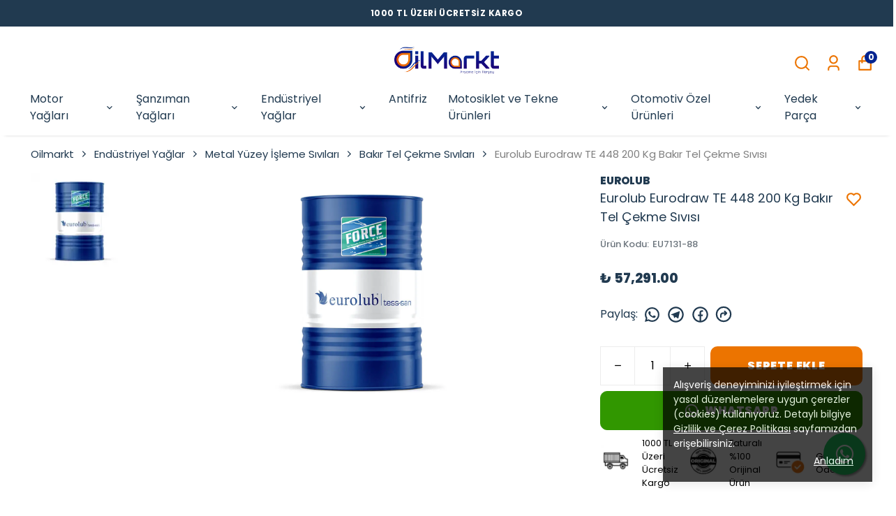

--- FILE ---
content_type: text/html; charset=utf-8
request_url: https://oilmarkt.com/eurolub-eurodraw-te-448-200-kg-bakir-tel-cekme-sivisi
body_size: 105955
content:
<!DOCTYPE html><html lang="tr"><head><meta charSet="utf-8"/><meta name="viewport" content="width=device-width, initial-scale=1.0, maximum-scale=1.0, user-scalable=no"/><title>Eurolub Eurodraw TE 448 200 Kg Bakır Tel Çekme Sıvısı Fiyatı</title><meta name="description" content="Eurolub Eurodraw TE 448 200 Kg Bakır Tel Çekme Sıvısı en uygun fiyat seçenekleriyle Oilmarkt.com&#x27;da! Şimdi indirimli fiyatları kaçırma, hemen satın al."/><meta property="og:type" content="website"/><meta property="og:site_name" content="Türkiye&#x27;nin En Büyük Online Motor Yağ Alışveriş Sitesi"/><meta property="og:title" content="Eurolub Eurodraw TE 448 200 Kg Bakır Tel Çekme Sıvısı Fiyatı"/><meta property="og:description" content="Eurolub Eurodraw TE 448 200 Kg Bakır Tel Çekme Sıvısı en uygun fiyat seçenekleriyle Oilmarkt.com&#x27;da! Şimdi indirimli fiyatları kaçırma, hemen satın al."/><meta property="og:url" content="https://oilmarkt.com/eurolub-eurodraw-te-448-200-kg-bakir-tel-cekme-sivisi"/><meta property="og:image" content="https://cdn.myikas.com/images/277b8a27-d280-48ab-a58c-53c81b269740/0af60e4b-452b-48b3-b548-48c52dbca8a2/1080/eurolub-eurodraw-te-448-200-kg.jpg"/><link rel="canonical" href="https://oilmarkt.com/eurolub-eurodraw-te-448-200-kg-bakir-tel-cekme-sivisi"/><script type="application/ld+json">{"@context":"https://schema.org","@type":"Website","url":"https://oilmarkt.com"}</script><script type="application/ld+json">{"@context":"https://schema.org","@type":"Store","name":"OilMarkt","logo":"https://cdn.myikas.com/images/277b8a27-d280-48ab-a58c-53c81b269740/4a7b92c3-9b6b-4f2c-9091-4d1dd9b7bb25/image_1080.webp","image":"https://cdn.myikas.com/images/277b8a27-d280-48ab-a58c-53c81b269740/4a7b92c3-9b6b-4f2c-9091-4d1dd9b7bb25/image_1080.webp","url":"https://oilmarkt.com","telephone":"+905512576344","address":{"@type":"PostalAddress"}}</script><script type="application/ld+json">{"@context":"https://schema.org/","@type":"Product","name":"Eurolub Eurodraw TE 448 200 Kg Bakır Tel Çekme Sıvısı","description":"Eurolub Eurodraw TE 448 200 Kg Bakır Tel Çekme Sıvısı en uygun fiyat seçenekleriyle Oilmarkt.com'da! Şimdi indirimli fiyatları kaçırma, hemen satın al.","image":["https://cdn.myikas.com/images/277b8a27-d280-48ab-a58c-53c81b269740/0af60e4b-452b-48b3-b548-48c52dbca8a2/1080/eurolub-eurodraw-te-448-200-kg.webp"],"productId":"1c898b23-0b99-4492-9fd5-b54e54be8c73","sku":"EU7131-88","mpn":"","brand":{"@type":"Brand","name":"Eurolub"},"offers":[{"@type":"Offer","url":"https://oilmarkt.com/eurolub-eurodraw-te-448-200-kg-bakir-tel-cekme-sivisi?vid=1c898b23-0b99-4492-9fd5-b54e54be8c73","priceCurrency":"TRY","price":"57291.00","priceValidUntil":"","itemCondition":"https://schema.org/NewCondition","availability":"https://schema.org/InStock"}]}</script><script type="application/ld+json">{"@context":"http://schema.org","@type":"BreadcrumbList","itemListElement":[{"@type":"ListItem","position":1,"name":"Türkiye'nin En Büyük Online Motor Yağ Alışveriş Sitesi","item":"https://oilmarkt.com"},{"@type":"ListItem","position":2,"name":"Endüstriyel Yağlar","item":"https://oilmarkt.com/endustriyel-yaglar"},{"@type":"ListItem","position":3,"name":"Metal Yüzey İşleme Sıvıları","item":"https://oilmarkt.com/metal-yuzey-isleme-sivilari"},{"@type":"ListItem","position":4,"name":"Bakır Tel Çekme Sıvıları","item":"https://oilmarkt.com/bakir-tel-cekme-sivilari"},{"@type":"ListItem","position":5,"name":"Eurolub Eurodraw TE 448 200 Kg Bakır Tel Çekme Sıvısı","item":"https://oilmarkt.com/eurolub-eurodraw-te-448-200-kg-bakir-tel-cekme-sivisi"}]}</script><meta name="next-head-count" content="15"/><link rel="shortcut icon" href="https://cdn.myikas.com/images/theme-images/3d1b6bbe-4ac2-4f60-b9f3-44d062c5bd9e/image_180.webp" type="image/webp"/><script defer="">(function(w,d,s,l,i){w[l]=w[l]||[];w[l].push({'gtm.start':
              new Date().getTime(),event:'gtm.js'});var f=d.getElementsByTagName(s)[0],
              j=d.createElement(s),dl=l!='dataLayer'?'&l='+l:'';j.async=true;j.src=
              'https://www.googletagmanager.com/gtm.js?id='+i+dl;f.parentNode.insertBefore(j,f);
              })(window,document,'script','dataLayer','GTM-NR9MMCT');</script><script defer="">!function(f,b,e,v,n,t,s)
          {if(f.fbq)return;n=f.fbq=function(){n.callMethod?
          n.callMethod.apply(n,arguments):n.queue.push(arguments)};
          if(!f._fbq)f._fbq=n;n.push=n;n.loaded=!0;n.version='2.0';
          n.queue=[];t=b.createElement(e);t.async=!0;
          t.src=v;s=b.getElementsByTagName(e)[0];
          s.parentNode.insertBefore(t,s)}(window, document,'script',
          'https://connect.facebook.net/en_US/fbevents.js');
          fbq('init', '3141662072801488');
          fbq.disablePushState = true;
          fbq.allowDuplicatePageViews = true;</script><script async="" src="https://www.googletagmanager.com/gtag/js?id=G-FJ48SCZ027"></script><script defer="">window.dataLayer = window.dataLayer || [];
            function gtag(){dataLayer.push(arguments);}
            gtag('js', new Date());
            gtag('config', 'G-FJ48SCZ027');</script><script>
    var subscribers = [];
    var subscribe = (subscriber) => { subscribers.push(subscriber); }; 
    var unsubscribe = () => {};
    
    window.IkasEvents = {
      subscribers,
      subscribe,
      unsubscribe
    };
  </script><script type="application/ld+json">

  {

   "@context": "https://schema.org",

   "@type": "WebSite",

   "url": "https://oilmarkt.com",

   "potentialAction": {

    "@type": "SearchAction",

    "target": {

     "@type": "EntryPoint",

     "urlTemplate": "https://oilmarkt.com/search?s={search_term_string}"

    },

    "query-input": "required name=search_term_string"

   }

  }

  </script><script>
        document.addEventListener('contextmenu', function(e) {
            e.preventDefault();
        });
    </script>
<script>document.documentElement.style.setProperty("--primary-color","#ec7400ff");
document.documentElement.style.setProperty("--primary-hoverColor","#cd5301ff");
document.documentElement.style.setProperty("--primary-variantNameColor","#000000");
document.documentElement.style.setProperty("--primary-variantSelectedNameColor","#ffffff");
document.documentElement.style.setProperty("--bodyBackgroundColor","#ffffff");
document.documentElement.style.setProperty("--variantTitleColor","#818181");
document.documentElement.style.setProperty("--variant-types-out-of-stock","#f4f4f5ff");</script> 
    <style>
      /* devanagari */
@font-face {
  font-family: 'Poppins';
  font-style: italic;
  font-weight: 100;
  font-display: swap;
  src: url(https://fonts.myikas.com/s/poppins/v24/pxiAyp8kv8JHgFVrJJLmE0tDMPKhSkFEkm8.woff2) format('woff2');
  unicode-range: U+0900-097F, U+1CD0-1CF9, U+200C-200D, U+20A8, U+20B9, U+20F0, U+25CC, U+A830-A839, U+A8E0-A8FF, U+11B00-11B09;
}
/* latin-ext */
@font-face {
  font-family: 'Poppins';
  font-style: italic;
  font-weight: 100;
  font-display: swap;
  src: url(https://fonts.myikas.com/s/poppins/v24/pxiAyp8kv8JHgFVrJJLmE0tMMPKhSkFEkm8.woff2) format('woff2');
  unicode-range: U+0100-02BA, U+02BD-02C5, U+02C7-02CC, U+02CE-02D7, U+02DD-02FF, U+0304, U+0308, U+0329, U+1D00-1DBF, U+1E00-1E9F, U+1EF2-1EFF, U+2020, U+20A0-20AB, U+20AD-20C0, U+2113, U+2C60-2C7F, U+A720-A7FF;
}
/* latin */
@font-face {
  font-family: 'Poppins';
  font-style: italic;
  font-weight: 100;
  font-display: swap;
  src: url(https://fonts.myikas.com/s/poppins/v24/pxiAyp8kv8JHgFVrJJLmE0tCMPKhSkFE.woff2) format('woff2');
  unicode-range: U+0000-00FF, U+0131, U+0152-0153, U+02BB-02BC, U+02C6, U+02DA, U+02DC, U+0304, U+0308, U+0329, U+2000-206F, U+20AC, U+2122, U+2191, U+2193, U+2212, U+2215, U+FEFF, U+FFFD;
}
/* devanagari */
@font-face {
  font-family: 'Poppins';
  font-style: italic;
  font-weight: 200;
  font-display: swap;
  src: url(https://fonts.myikas.com/s/poppins/v24/pxiDyp8kv8JHgFVrJJLmv1pVFteOYktMqlap.woff2) format('woff2');
  unicode-range: U+0900-097F, U+1CD0-1CF9, U+200C-200D, U+20A8, U+20B9, U+20F0, U+25CC, U+A830-A839, U+A8E0-A8FF, U+11B00-11B09;
}
/* latin-ext */
@font-face {
  font-family: 'Poppins';
  font-style: italic;
  font-weight: 200;
  font-display: swap;
  src: url(https://fonts.myikas.com/s/poppins/v24/pxiDyp8kv8JHgFVrJJLmv1pVGdeOYktMqlap.woff2) format('woff2');
  unicode-range: U+0100-02BA, U+02BD-02C5, U+02C7-02CC, U+02CE-02D7, U+02DD-02FF, U+0304, U+0308, U+0329, U+1D00-1DBF, U+1E00-1E9F, U+1EF2-1EFF, U+2020, U+20A0-20AB, U+20AD-20C0, U+2113, U+2C60-2C7F, U+A720-A7FF;
}
/* latin */
@font-face {
  font-family: 'Poppins';
  font-style: italic;
  font-weight: 200;
  font-display: swap;
  src: url(https://fonts.myikas.com/s/poppins/v24/pxiDyp8kv8JHgFVrJJLmv1pVF9eOYktMqg.woff2) format('woff2');
  unicode-range: U+0000-00FF, U+0131, U+0152-0153, U+02BB-02BC, U+02C6, U+02DA, U+02DC, U+0304, U+0308, U+0329, U+2000-206F, U+20AC, U+2122, U+2191, U+2193, U+2212, U+2215, U+FEFF, U+FFFD;
}
/* devanagari */
@font-face {
  font-family: 'Poppins';
  font-style: italic;
  font-weight: 300;
  font-display: swap;
  src: url(https://fonts.myikas.com/s/poppins/v24/pxiDyp8kv8JHgFVrJJLm21lVFteOYktMqlap.woff2) format('woff2');
  unicode-range: U+0900-097F, U+1CD0-1CF9, U+200C-200D, U+20A8, U+20B9, U+20F0, U+25CC, U+A830-A839, U+A8E0-A8FF, U+11B00-11B09;
}
/* latin-ext */
@font-face {
  font-family: 'Poppins';
  font-style: italic;
  font-weight: 300;
  font-display: swap;
  src: url(https://fonts.myikas.com/s/poppins/v24/pxiDyp8kv8JHgFVrJJLm21lVGdeOYktMqlap.woff2) format('woff2');
  unicode-range: U+0100-02BA, U+02BD-02C5, U+02C7-02CC, U+02CE-02D7, U+02DD-02FF, U+0304, U+0308, U+0329, U+1D00-1DBF, U+1E00-1E9F, U+1EF2-1EFF, U+2020, U+20A0-20AB, U+20AD-20C0, U+2113, U+2C60-2C7F, U+A720-A7FF;
}
/* latin */
@font-face {
  font-family: 'Poppins';
  font-style: italic;
  font-weight: 300;
  font-display: swap;
  src: url(https://fonts.myikas.com/s/poppins/v24/pxiDyp8kv8JHgFVrJJLm21lVF9eOYktMqg.woff2) format('woff2');
  unicode-range: U+0000-00FF, U+0131, U+0152-0153, U+02BB-02BC, U+02C6, U+02DA, U+02DC, U+0304, U+0308, U+0329, U+2000-206F, U+20AC, U+2122, U+2191, U+2193, U+2212, U+2215, U+FEFF, U+FFFD;
}
/* devanagari */
@font-face {
  font-family: 'Poppins';
  font-style: italic;
  font-weight: 400;
  font-display: swap;
  src: url(https://fonts.myikas.com/s/poppins/v24/pxiGyp8kv8JHgFVrJJLucXtAOvWDSHFF.woff2) format('woff2');
  unicode-range: U+0900-097F, U+1CD0-1CF9, U+200C-200D, U+20A8, U+20B9, U+20F0, U+25CC, U+A830-A839, U+A8E0-A8FF, U+11B00-11B09;
}
/* latin-ext */
@font-face {
  font-family: 'Poppins';
  font-style: italic;
  font-weight: 400;
  font-display: swap;
  src: url(https://fonts.myikas.com/s/poppins/v24/pxiGyp8kv8JHgFVrJJLufntAOvWDSHFF.woff2) format('woff2');
  unicode-range: U+0100-02BA, U+02BD-02C5, U+02C7-02CC, U+02CE-02D7, U+02DD-02FF, U+0304, U+0308, U+0329, U+1D00-1DBF, U+1E00-1E9F, U+1EF2-1EFF, U+2020, U+20A0-20AB, U+20AD-20C0, U+2113, U+2C60-2C7F, U+A720-A7FF;
}
/* latin */
@font-face {
  font-family: 'Poppins';
  font-style: italic;
  font-weight: 400;
  font-display: swap;
  src: url(https://fonts.myikas.com/s/poppins/v24/pxiGyp8kv8JHgFVrJJLucHtAOvWDSA.woff2) format('woff2');
  unicode-range: U+0000-00FF, U+0131, U+0152-0153, U+02BB-02BC, U+02C6, U+02DA, U+02DC, U+0304, U+0308, U+0329, U+2000-206F, U+20AC, U+2122, U+2191, U+2193, U+2212, U+2215, U+FEFF, U+FFFD;
}
/* devanagari */
@font-face {
  font-family: 'Poppins';
  font-style: italic;
  font-weight: 500;
  font-display: swap;
  src: url(https://fonts.myikas.com/s/poppins/v24/pxiDyp8kv8JHgFVrJJLmg1hVFteOYktMqlap.woff2) format('woff2');
  unicode-range: U+0900-097F, U+1CD0-1CF9, U+200C-200D, U+20A8, U+20B9, U+20F0, U+25CC, U+A830-A839, U+A8E0-A8FF, U+11B00-11B09;
}
/* latin-ext */
@font-face {
  font-family: 'Poppins';
  font-style: italic;
  font-weight: 500;
  font-display: swap;
  src: url(https://fonts.myikas.com/s/poppins/v24/pxiDyp8kv8JHgFVrJJLmg1hVGdeOYktMqlap.woff2) format('woff2');
  unicode-range: U+0100-02BA, U+02BD-02C5, U+02C7-02CC, U+02CE-02D7, U+02DD-02FF, U+0304, U+0308, U+0329, U+1D00-1DBF, U+1E00-1E9F, U+1EF2-1EFF, U+2020, U+20A0-20AB, U+20AD-20C0, U+2113, U+2C60-2C7F, U+A720-A7FF;
}
/* latin */
@font-face {
  font-family: 'Poppins';
  font-style: italic;
  font-weight: 500;
  font-display: swap;
  src: url(https://fonts.myikas.com/s/poppins/v24/pxiDyp8kv8JHgFVrJJLmg1hVF9eOYktMqg.woff2) format('woff2');
  unicode-range: U+0000-00FF, U+0131, U+0152-0153, U+02BB-02BC, U+02C6, U+02DA, U+02DC, U+0304, U+0308, U+0329, U+2000-206F, U+20AC, U+2122, U+2191, U+2193, U+2212, U+2215, U+FEFF, U+FFFD;
}
/* devanagari */
@font-face {
  font-family: 'Poppins';
  font-style: italic;
  font-weight: 600;
  font-display: swap;
  src: url(https://fonts.myikas.com/s/poppins/v24/pxiDyp8kv8JHgFVrJJLmr19VFteOYktMqlap.woff2) format('woff2');
  unicode-range: U+0900-097F, U+1CD0-1CF9, U+200C-200D, U+20A8, U+20B9, U+20F0, U+25CC, U+A830-A839, U+A8E0-A8FF, U+11B00-11B09;
}
/* latin-ext */
@font-face {
  font-family: 'Poppins';
  font-style: italic;
  font-weight: 600;
  font-display: swap;
  src: url(https://fonts.myikas.com/s/poppins/v24/pxiDyp8kv8JHgFVrJJLmr19VGdeOYktMqlap.woff2) format('woff2');
  unicode-range: U+0100-02BA, U+02BD-02C5, U+02C7-02CC, U+02CE-02D7, U+02DD-02FF, U+0304, U+0308, U+0329, U+1D00-1DBF, U+1E00-1E9F, U+1EF2-1EFF, U+2020, U+20A0-20AB, U+20AD-20C0, U+2113, U+2C60-2C7F, U+A720-A7FF;
}
/* latin */
@font-face {
  font-family: 'Poppins';
  font-style: italic;
  font-weight: 600;
  font-display: swap;
  src: url(https://fonts.myikas.com/s/poppins/v24/pxiDyp8kv8JHgFVrJJLmr19VF9eOYktMqg.woff2) format('woff2');
  unicode-range: U+0000-00FF, U+0131, U+0152-0153, U+02BB-02BC, U+02C6, U+02DA, U+02DC, U+0304, U+0308, U+0329, U+2000-206F, U+20AC, U+2122, U+2191, U+2193, U+2212, U+2215, U+FEFF, U+FFFD;
}
/* devanagari */
@font-face {
  font-family: 'Poppins';
  font-style: italic;
  font-weight: 700;
  font-display: swap;
  src: url(https://fonts.myikas.com/s/poppins/v24/pxiDyp8kv8JHgFVrJJLmy15VFteOYktMqlap.woff2) format('woff2');
  unicode-range: U+0900-097F, U+1CD0-1CF9, U+200C-200D, U+20A8, U+20B9, U+20F0, U+25CC, U+A830-A839, U+A8E0-A8FF, U+11B00-11B09;
}
/* latin-ext */
@font-face {
  font-family: 'Poppins';
  font-style: italic;
  font-weight: 700;
  font-display: swap;
  src: url(https://fonts.myikas.com/s/poppins/v24/pxiDyp8kv8JHgFVrJJLmy15VGdeOYktMqlap.woff2) format('woff2');
  unicode-range: U+0100-02BA, U+02BD-02C5, U+02C7-02CC, U+02CE-02D7, U+02DD-02FF, U+0304, U+0308, U+0329, U+1D00-1DBF, U+1E00-1E9F, U+1EF2-1EFF, U+2020, U+20A0-20AB, U+20AD-20C0, U+2113, U+2C60-2C7F, U+A720-A7FF;
}
/* latin */
@font-face {
  font-family: 'Poppins';
  font-style: italic;
  font-weight: 700;
  font-display: swap;
  src: url(https://fonts.myikas.com/s/poppins/v24/pxiDyp8kv8JHgFVrJJLmy15VF9eOYktMqg.woff2) format('woff2');
  unicode-range: U+0000-00FF, U+0131, U+0152-0153, U+02BB-02BC, U+02C6, U+02DA, U+02DC, U+0304, U+0308, U+0329, U+2000-206F, U+20AC, U+2122, U+2191, U+2193, U+2212, U+2215, U+FEFF, U+FFFD;
}
/* devanagari */
@font-face {
  font-family: 'Poppins';
  font-style: italic;
  font-weight: 800;
  font-display: swap;
  src: url(https://fonts.myikas.com/s/poppins/v24/pxiDyp8kv8JHgFVrJJLm111VFteOYktMqlap.woff2) format('woff2');
  unicode-range: U+0900-097F, U+1CD0-1CF9, U+200C-200D, U+20A8, U+20B9, U+20F0, U+25CC, U+A830-A839, U+A8E0-A8FF, U+11B00-11B09;
}
/* latin-ext */
@font-face {
  font-family: 'Poppins';
  font-style: italic;
  font-weight: 800;
  font-display: swap;
  src: url(https://fonts.myikas.com/s/poppins/v24/pxiDyp8kv8JHgFVrJJLm111VGdeOYktMqlap.woff2) format('woff2');
  unicode-range: U+0100-02BA, U+02BD-02C5, U+02C7-02CC, U+02CE-02D7, U+02DD-02FF, U+0304, U+0308, U+0329, U+1D00-1DBF, U+1E00-1E9F, U+1EF2-1EFF, U+2020, U+20A0-20AB, U+20AD-20C0, U+2113, U+2C60-2C7F, U+A720-A7FF;
}
/* latin */
@font-face {
  font-family: 'Poppins';
  font-style: italic;
  font-weight: 800;
  font-display: swap;
  src: url(https://fonts.myikas.com/s/poppins/v24/pxiDyp8kv8JHgFVrJJLm111VF9eOYktMqg.woff2) format('woff2');
  unicode-range: U+0000-00FF, U+0131, U+0152-0153, U+02BB-02BC, U+02C6, U+02DA, U+02DC, U+0304, U+0308, U+0329, U+2000-206F, U+20AC, U+2122, U+2191, U+2193, U+2212, U+2215, U+FEFF, U+FFFD;
}
/* devanagari */
@font-face {
  font-family: 'Poppins';
  font-style: italic;
  font-weight: 900;
  font-display: swap;
  src: url(https://fonts.myikas.com/s/poppins/v24/pxiDyp8kv8JHgFVrJJLm81xVFteOYktMqlap.woff2) format('woff2');
  unicode-range: U+0900-097F, U+1CD0-1CF9, U+200C-200D, U+20A8, U+20B9, U+20F0, U+25CC, U+A830-A839, U+A8E0-A8FF, U+11B00-11B09;
}
/* latin-ext */
@font-face {
  font-family: 'Poppins';
  font-style: italic;
  font-weight: 900;
  font-display: swap;
  src: url(https://fonts.myikas.com/s/poppins/v24/pxiDyp8kv8JHgFVrJJLm81xVGdeOYktMqlap.woff2) format('woff2');
  unicode-range: U+0100-02BA, U+02BD-02C5, U+02C7-02CC, U+02CE-02D7, U+02DD-02FF, U+0304, U+0308, U+0329, U+1D00-1DBF, U+1E00-1E9F, U+1EF2-1EFF, U+2020, U+20A0-20AB, U+20AD-20C0, U+2113, U+2C60-2C7F, U+A720-A7FF;
}
/* latin */
@font-face {
  font-family: 'Poppins';
  font-style: italic;
  font-weight: 900;
  font-display: swap;
  src: url(https://fonts.myikas.com/s/poppins/v24/pxiDyp8kv8JHgFVrJJLm81xVF9eOYktMqg.woff2) format('woff2');
  unicode-range: U+0000-00FF, U+0131, U+0152-0153, U+02BB-02BC, U+02C6, U+02DA, U+02DC, U+0304, U+0308, U+0329, U+2000-206F, U+20AC, U+2122, U+2191, U+2193, U+2212, U+2215, U+FEFF, U+FFFD;
}
/* devanagari */
@font-face {
  font-family: 'Poppins';
  font-style: normal;
  font-weight: 100;
  font-display: swap;
  src: url(https://fonts.myikas.com/s/poppins/v24/pxiGyp8kv8JHgFVrLPTucXtAOvWDSHFF.woff2) format('woff2');
  unicode-range: U+0900-097F, U+1CD0-1CF9, U+200C-200D, U+20A8, U+20B9, U+20F0, U+25CC, U+A830-A839, U+A8E0-A8FF, U+11B00-11B09;
}
/* latin-ext */
@font-face {
  font-family: 'Poppins';
  font-style: normal;
  font-weight: 100;
  font-display: swap;
  src: url(https://fonts.myikas.com/s/poppins/v24/pxiGyp8kv8JHgFVrLPTufntAOvWDSHFF.woff2) format('woff2');
  unicode-range: U+0100-02BA, U+02BD-02C5, U+02C7-02CC, U+02CE-02D7, U+02DD-02FF, U+0304, U+0308, U+0329, U+1D00-1DBF, U+1E00-1E9F, U+1EF2-1EFF, U+2020, U+20A0-20AB, U+20AD-20C0, U+2113, U+2C60-2C7F, U+A720-A7FF;
}
/* latin */
@font-face {
  font-family: 'Poppins';
  font-style: normal;
  font-weight: 100;
  font-display: swap;
  src: url(https://fonts.myikas.com/s/poppins/v24/pxiGyp8kv8JHgFVrLPTucHtAOvWDSA.woff2) format('woff2');
  unicode-range: U+0000-00FF, U+0131, U+0152-0153, U+02BB-02BC, U+02C6, U+02DA, U+02DC, U+0304, U+0308, U+0329, U+2000-206F, U+20AC, U+2122, U+2191, U+2193, U+2212, U+2215, U+FEFF, U+FFFD;
}
/* devanagari */
@font-face {
  font-family: 'Poppins';
  font-style: normal;
  font-weight: 200;
  font-display: swap;
  src: url(https://fonts.myikas.com/s/poppins/v24/pxiByp8kv8JHgFVrLFj_Z11lFd2JQEl8qw.woff2) format('woff2');
  unicode-range: U+0900-097F, U+1CD0-1CF9, U+200C-200D, U+20A8, U+20B9, U+20F0, U+25CC, U+A830-A839, U+A8E0-A8FF, U+11B00-11B09;
}
/* latin-ext */
@font-face {
  font-family: 'Poppins';
  font-style: normal;
  font-weight: 200;
  font-display: swap;
  src: url(https://fonts.myikas.com/s/poppins/v24/pxiByp8kv8JHgFVrLFj_Z1JlFd2JQEl8qw.woff2) format('woff2');
  unicode-range: U+0100-02BA, U+02BD-02C5, U+02C7-02CC, U+02CE-02D7, U+02DD-02FF, U+0304, U+0308, U+0329, U+1D00-1DBF, U+1E00-1E9F, U+1EF2-1EFF, U+2020, U+20A0-20AB, U+20AD-20C0, U+2113, U+2C60-2C7F, U+A720-A7FF;
}
/* latin */
@font-face {
  font-family: 'Poppins';
  font-style: normal;
  font-weight: 200;
  font-display: swap;
  src: url(https://fonts.myikas.com/s/poppins/v24/pxiByp8kv8JHgFVrLFj_Z1xlFd2JQEk.woff2) format('woff2');
  unicode-range: U+0000-00FF, U+0131, U+0152-0153, U+02BB-02BC, U+02C6, U+02DA, U+02DC, U+0304, U+0308, U+0329, U+2000-206F, U+20AC, U+2122, U+2191, U+2193, U+2212, U+2215, U+FEFF, U+FFFD;
}
/* devanagari */
@font-face {
  font-family: 'Poppins';
  font-style: normal;
  font-weight: 300;
  font-display: swap;
  src: url(https://fonts.myikas.com/s/poppins/v24/pxiByp8kv8JHgFVrLDz8Z11lFd2JQEl8qw.woff2) format('woff2');
  unicode-range: U+0900-097F, U+1CD0-1CF9, U+200C-200D, U+20A8, U+20B9, U+20F0, U+25CC, U+A830-A839, U+A8E0-A8FF, U+11B00-11B09;
}
/* latin-ext */
@font-face {
  font-family: 'Poppins';
  font-style: normal;
  font-weight: 300;
  font-display: swap;
  src: url(https://fonts.myikas.com/s/poppins/v24/pxiByp8kv8JHgFVrLDz8Z1JlFd2JQEl8qw.woff2) format('woff2');
  unicode-range: U+0100-02BA, U+02BD-02C5, U+02C7-02CC, U+02CE-02D7, U+02DD-02FF, U+0304, U+0308, U+0329, U+1D00-1DBF, U+1E00-1E9F, U+1EF2-1EFF, U+2020, U+20A0-20AB, U+20AD-20C0, U+2113, U+2C60-2C7F, U+A720-A7FF;
}
/* latin */
@font-face {
  font-family: 'Poppins';
  font-style: normal;
  font-weight: 300;
  font-display: swap;
  src: url(https://fonts.myikas.com/s/poppins/v24/pxiByp8kv8JHgFVrLDz8Z1xlFd2JQEk.woff2) format('woff2');
  unicode-range: U+0000-00FF, U+0131, U+0152-0153, U+02BB-02BC, U+02C6, U+02DA, U+02DC, U+0304, U+0308, U+0329, U+2000-206F, U+20AC, U+2122, U+2191, U+2193, U+2212, U+2215, U+FEFF, U+FFFD;
}
/* devanagari */
@font-face {
  font-family: 'Poppins';
  font-style: normal;
  font-weight: 400;
  font-display: swap;
  src: url(https://fonts.myikas.com/s/poppins/v24/pxiEyp8kv8JHgFVrJJbecnFHGPezSQ.woff2) format('woff2');
  unicode-range: U+0900-097F, U+1CD0-1CF9, U+200C-200D, U+20A8, U+20B9, U+20F0, U+25CC, U+A830-A839, U+A8E0-A8FF, U+11B00-11B09;
}
/* latin-ext */
@font-face {
  font-family: 'Poppins';
  font-style: normal;
  font-weight: 400;
  font-display: swap;
  src: url(https://fonts.myikas.com/s/poppins/v24/pxiEyp8kv8JHgFVrJJnecnFHGPezSQ.woff2) format('woff2');
  unicode-range: U+0100-02BA, U+02BD-02C5, U+02C7-02CC, U+02CE-02D7, U+02DD-02FF, U+0304, U+0308, U+0329, U+1D00-1DBF, U+1E00-1E9F, U+1EF2-1EFF, U+2020, U+20A0-20AB, U+20AD-20C0, U+2113, U+2C60-2C7F, U+A720-A7FF;
}
/* latin */
@font-face {
  font-family: 'Poppins';
  font-style: normal;
  font-weight: 400;
  font-display: swap;
  src: url(https://fonts.myikas.com/s/poppins/v24/pxiEyp8kv8JHgFVrJJfecnFHGPc.woff2) format('woff2');
  unicode-range: U+0000-00FF, U+0131, U+0152-0153, U+02BB-02BC, U+02C6, U+02DA, U+02DC, U+0304, U+0308, U+0329, U+2000-206F, U+20AC, U+2122, U+2191, U+2193, U+2212, U+2215, U+FEFF, U+FFFD;
}
/* devanagari */
@font-face {
  font-family: 'Poppins';
  font-style: normal;
  font-weight: 500;
  font-display: swap;
  src: url(https://fonts.myikas.com/s/poppins/v24/pxiByp8kv8JHgFVrLGT9Z11lFd2JQEl8qw.woff2) format('woff2');
  unicode-range: U+0900-097F, U+1CD0-1CF9, U+200C-200D, U+20A8, U+20B9, U+20F0, U+25CC, U+A830-A839, U+A8E0-A8FF, U+11B00-11B09;
}
/* latin-ext */
@font-face {
  font-family: 'Poppins';
  font-style: normal;
  font-weight: 500;
  font-display: swap;
  src: url(https://fonts.myikas.com/s/poppins/v24/pxiByp8kv8JHgFVrLGT9Z1JlFd2JQEl8qw.woff2) format('woff2');
  unicode-range: U+0100-02BA, U+02BD-02C5, U+02C7-02CC, U+02CE-02D7, U+02DD-02FF, U+0304, U+0308, U+0329, U+1D00-1DBF, U+1E00-1E9F, U+1EF2-1EFF, U+2020, U+20A0-20AB, U+20AD-20C0, U+2113, U+2C60-2C7F, U+A720-A7FF;
}
/* latin */
@font-face {
  font-family: 'Poppins';
  font-style: normal;
  font-weight: 500;
  font-display: swap;
  src: url(https://fonts.myikas.com/s/poppins/v24/pxiByp8kv8JHgFVrLGT9Z1xlFd2JQEk.woff2) format('woff2');
  unicode-range: U+0000-00FF, U+0131, U+0152-0153, U+02BB-02BC, U+02C6, U+02DA, U+02DC, U+0304, U+0308, U+0329, U+2000-206F, U+20AC, U+2122, U+2191, U+2193, U+2212, U+2215, U+FEFF, U+FFFD;
}
/* devanagari */
@font-face {
  font-family: 'Poppins';
  font-style: normal;
  font-weight: 600;
  font-display: swap;
  src: url(https://fonts.myikas.com/s/poppins/v24/pxiByp8kv8JHgFVrLEj6Z11lFd2JQEl8qw.woff2) format('woff2');
  unicode-range: U+0900-097F, U+1CD0-1CF9, U+200C-200D, U+20A8, U+20B9, U+20F0, U+25CC, U+A830-A839, U+A8E0-A8FF, U+11B00-11B09;
}
/* latin-ext */
@font-face {
  font-family: 'Poppins';
  font-style: normal;
  font-weight: 600;
  font-display: swap;
  src: url(https://fonts.myikas.com/s/poppins/v24/pxiByp8kv8JHgFVrLEj6Z1JlFd2JQEl8qw.woff2) format('woff2');
  unicode-range: U+0100-02BA, U+02BD-02C5, U+02C7-02CC, U+02CE-02D7, U+02DD-02FF, U+0304, U+0308, U+0329, U+1D00-1DBF, U+1E00-1E9F, U+1EF2-1EFF, U+2020, U+20A0-20AB, U+20AD-20C0, U+2113, U+2C60-2C7F, U+A720-A7FF;
}
/* latin */
@font-face {
  font-family: 'Poppins';
  font-style: normal;
  font-weight: 600;
  font-display: swap;
  src: url(https://fonts.myikas.com/s/poppins/v24/pxiByp8kv8JHgFVrLEj6Z1xlFd2JQEk.woff2) format('woff2');
  unicode-range: U+0000-00FF, U+0131, U+0152-0153, U+02BB-02BC, U+02C6, U+02DA, U+02DC, U+0304, U+0308, U+0329, U+2000-206F, U+20AC, U+2122, U+2191, U+2193, U+2212, U+2215, U+FEFF, U+FFFD;
}
/* devanagari */
@font-face {
  font-family: 'Poppins';
  font-style: normal;
  font-weight: 700;
  font-display: swap;
  src: url(https://fonts.myikas.com/s/poppins/v24/pxiByp8kv8JHgFVrLCz7Z11lFd2JQEl8qw.woff2) format('woff2');
  unicode-range: U+0900-097F, U+1CD0-1CF9, U+200C-200D, U+20A8, U+20B9, U+20F0, U+25CC, U+A830-A839, U+A8E0-A8FF, U+11B00-11B09;
}
/* latin-ext */
@font-face {
  font-family: 'Poppins';
  font-style: normal;
  font-weight: 700;
  font-display: swap;
  src: url(https://fonts.myikas.com/s/poppins/v24/pxiByp8kv8JHgFVrLCz7Z1JlFd2JQEl8qw.woff2) format('woff2');
  unicode-range: U+0100-02BA, U+02BD-02C5, U+02C7-02CC, U+02CE-02D7, U+02DD-02FF, U+0304, U+0308, U+0329, U+1D00-1DBF, U+1E00-1E9F, U+1EF2-1EFF, U+2020, U+20A0-20AB, U+20AD-20C0, U+2113, U+2C60-2C7F, U+A720-A7FF;
}
/* latin */
@font-face {
  font-family: 'Poppins';
  font-style: normal;
  font-weight: 700;
  font-display: swap;
  src: url(https://fonts.myikas.com/s/poppins/v24/pxiByp8kv8JHgFVrLCz7Z1xlFd2JQEk.woff2) format('woff2');
  unicode-range: U+0000-00FF, U+0131, U+0152-0153, U+02BB-02BC, U+02C6, U+02DA, U+02DC, U+0304, U+0308, U+0329, U+2000-206F, U+20AC, U+2122, U+2191, U+2193, U+2212, U+2215, U+FEFF, U+FFFD;
}
/* devanagari */
@font-face {
  font-family: 'Poppins';
  font-style: normal;
  font-weight: 800;
  font-display: swap;
  src: url(https://fonts.myikas.com/s/poppins/v24/pxiByp8kv8JHgFVrLDD4Z11lFd2JQEl8qw.woff2) format('woff2');
  unicode-range: U+0900-097F, U+1CD0-1CF9, U+200C-200D, U+20A8, U+20B9, U+20F0, U+25CC, U+A830-A839, U+A8E0-A8FF, U+11B00-11B09;
}
/* latin-ext */
@font-face {
  font-family: 'Poppins';
  font-style: normal;
  font-weight: 800;
  font-display: swap;
  src: url(https://fonts.myikas.com/s/poppins/v24/pxiByp8kv8JHgFVrLDD4Z1JlFd2JQEl8qw.woff2) format('woff2');
  unicode-range: U+0100-02BA, U+02BD-02C5, U+02C7-02CC, U+02CE-02D7, U+02DD-02FF, U+0304, U+0308, U+0329, U+1D00-1DBF, U+1E00-1E9F, U+1EF2-1EFF, U+2020, U+20A0-20AB, U+20AD-20C0, U+2113, U+2C60-2C7F, U+A720-A7FF;
}
/* latin */
@font-face {
  font-family: 'Poppins';
  font-style: normal;
  font-weight: 800;
  font-display: swap;
  src: url(https://fonts.myikas.com/s/poppins/v24/pxiByp8kv8JHgFVrLDD4Z1xlFd2JQEk.woff2) format('woff2');
  unicode-range: U+0000-00FF, U+0131, U+0152-0153, U+02BB-02BC, U+02C6, U+02DA, U+02DC, U+0304, U+0308, U+0329, U+2000-206F, U+20AC, U+2122, U+2191, U+2193, U+2212, U+2215, U+FEFF, U+FFFD;
}
/* devanagari */
@font-face {
  font-family: 'Poppins';
  font-style: normal;
  font-weight: 900;
  font-display: swap;
  src: url(https://fonts.myikas.com/s/poppins/v24/pxiByp8kv8JHgFVrLBT5Z11lFd2JQEl8qw.woff2) format('woff2');
  unicode-range: U+0900-097F, U+1CD0-1CF9, U+200C-200D, U+20A8, U+20B9, U+20F0, U+25CC, U+A830-A839, U+A8E0-A8FF, U+11B00-11B09;
}
/* latin-ext */
@font-face {
  font-family: 'Poppins';
  font-style: normal;
  font-weight: 900;
  font-display: swap;
  src: url(https://fonts.myikas.com/s/poppins/v24/pxiByp8kv8JHgFVrLBT5Z1JlFd2JQEl8qw.woff2) format('woff2');
  unicode-range: U+0100-02BA, U+02BD-02C5, U+02C7-02CC, U+02CE-02D7, U+02DD-02FF, U+0304, U+0308, U+0329, U+1D00-1DBF, U+1E00-1E9F, U+1EF2-1EFF, U+2020, U+20A0-20AB, U+20AD-20C0, U+2113, U+2C60-2C7F, U+A720-A7FF;
}
/* latin */
@font-face {
  font-family: 'Poppins';
  font-style: normal;
  font-weight: 900;
  font-display: swap;
  src: url(https://fonts.myikas.com/s/poppins/v24/pxiByp8kv8JHgFVrLBT5Z1xlFd2JQEk.woff2) format('woff2');
  unicode-range: U+0000-00FF, U+0131, U+0152-0153, U+02BB-02BC, U+02C6, U+02DA, U+02DC, U+0304, U+0308, U+0329, U+2000-206F, U+20AC, U+2122, U+2191, U+2193, U+2212, U+2215, U+FEFF, U+FFFD;
}


      body { 
          font-family: 'Poppins', -apple-system, system-ui, BlinkMacSystemFont, "Segoe UI", Roboto, "Helvetica Neue", Arial, sans-serif !important;
       } 

      </style><link rel="preconnect" href="https://cdn.myikas.com/"/><link rel="dns-prefetch" href="https://cdn.myikas.com/"/><link rel="preload" href="https://cdn.myikas.com/sf/v1/97412810-af73-48aa-b2af-2ac8adf67517/efd757d9-2c03-4f79-a469-2ad55d3771f2/1768549237088/_next/static/css/e0fc6bf883df289b.css" as="style" crossorigin="anonymous"/><link rel="stylesheet" href="https://cdn.myikas.com/sf/v1/97412810-af73-48aa-b2af-2ac8adf67517/efd757d9-2c03-4f79-a469-2ad55d3771f2/1768549237088/_next/static/css/e0fc6bf883df289b.css" crossorigin="anonymous" data-n-g=""/><link rel="preload" href="https://cdn.myikas.com/sf/v1/97412810-af73-48aa-b2af-2ac8adf67517/efd757d9-2c03-4f79-a469-2ad55d3771f2/1768549237088/_next/static/css/9fbcc04b7822d06d.css" as="style" crossorigin="anonymous"/><link rel="stylesheet" href="https://cdn.myikas.com/sf/v1/97412810-af73-48aa-b2af-2ac8adf67517/efd757d9-2c03-4f79-a469-2ad55d3771f2/1768549237088/_next/static/css/9fbcc04b7822d06d.css" crossorigin="anonymous" data-n-p=""/><noscript data-n-css=""></noscript><script defer="" crossorigin="anonymous" nomodule="" src="https://cdn.myikas.com/sf/v1/97412810-af73-48aa-b2af-2ac8adf67517/efd757d9-2c03-4f79-a469-2ad55d3771f2/1768549237088/_next/static/chunks/polyfills-0d1b80a048d4787e.js"></script><script src="https://cdn.myikas.com/sf/v1/97412810-af73-48aa-b2af-2ac8adf67517/efd757d9-2c03-4f79-a469-2ad55d3771f2/1768549237088/_next/static/chunks/webpack-9bc0041d4eccb27f.js" defer="" crossorigin="anonymous"></script><script src="https://cdn.myikas.com/sf/v1/97412810-af73-48aa-b2af-2ac8adf67517/efd757d9-2c03-4f79-a469-2ad55d3771f2/1768549237088/_next/static/chunks/framework-79bce4a3a540b080.js" defer="" crossorigin="anonymous"></script><script src="https://cdn.myikas.com/sf/v1/97412810-af73-48aa-b2af-2ac8adf67517/efd757d9-2c03-4f79-a469-2ad55d3771f2/1768549237088/_next/static/chunks/main-44af86b1aeeee1ea.js" defer="" crossorigin="anonymous"></script><script src="https://cdn.myikas.com/sf/v1/97412810-af73-48aa-b2af-2ac8adf67517/efd757d9-2c03-4f79-a469-2ad55d3771f2/1768549237088/_next/static/chunks/pages/_app-2e57857bd69e210b.js" defer="" crossorigin="anonymous"></script><script src="https://cdn.myikas.com/sf/v1/97412810-af73-48aa-b2af-2ac8adf67517/efd757d9-2c03-4f79-a469-2ad55d3771f2/1768549237088/_next/static/chunks/29107295-4a69275373f23f88.js" defer="" crossorigin="anonymous"></script><script src="https://cdn.myikas.com/sf/v1/97412810-af73-48aa-b2af-2ac8adf67517/efd757d9-2c03-4f79-a469-2ad55d3771f2/1768549237088/_next/static/chunks/e82996df-fce72b84668cd244.js" defer="" crossorigin="anonymous"></script><script src="https://cdn.myikas.com/sf/v1/97412810-af73-48aa-b2af-2ac8adf67517/efd757d9-2c03-4f79-a469-2ad55d3771f2/1768549237088/_next/static/chunks/019d026b-40d9ae730a991cbb.js" defer="" crossorigin="anonymous"></script><script src="https://cdn.myikas.com/sf/v1/97412810-af73-48aa-b2af-2ac8adf67517/efd757d9-2c03-4f79-a469-2ad55d3771f2/1768549237088/_next/static/chunks/fea29d9f-b401ee7bde0c2d04.js" defer="" crossorigin="anonymous"></script><script src="https://cdn.myikas.com/sf/v1/97412810-af73-48aa-b2af-2ac8adf67517/efd757d9-2c03-4f79-a469-2ad55d3771f2/1768549237088/_next/static/chunks/e21e5bbe-6cf8b914e4ae1740.js" defer="" crossorigin="anonymous"></script><script src="https://cdn.myikas.com/sf/v1/97412810-af73-48aa-b2af-2ac8adf67517/efd757d9-2c03-4f79-a469-2ad55d3771f2/1768549237088/_next/static/chunks/3a17f596-ba670d59f84ce9f8.js" defer="" crossorigin="anonymous"></script><script src="https://cdn.myikas.com/sf/v1/97412810-af73-48aa-b2af-2ac8adf67517/efd757d9-2c03-4f79-a469-2ad55d3771f2/1768549237088/_next/static/chunks/41155975-21ab3346cb1ce36e.js" defer="" crossorigin="anonymous"></script><script src="https://cdn.myikas.com/sf/v1/97412810-af73-48aa-b2af-2ac8adf67517/efd757d9-2c03-4f79-a469-2ad55d3771f2/1768549237088/_next/static/chunks/cb355538-41b569a25ced54d3.js" defer="" crossorigin="anonymous"></script><script src="https://cdn.myikas.com/sf/v1/97412810-af73-48aa-b2af-2ac8adf67517/efd757d9-2c03-4f79-a469-2ad55d3771f2/1768549237088/_next/static/chunks/4577d2ec-39584a3511d4d457.js" defer="" crossorigin="anonymous"></script><script src="https://cdn.myikas.com/sf/v1/97412810-af73-48aa-b2af-2ac8adf67517/efd757d9-2c03-4f79-a469-2ad55d3771f2/1768549237088/_next/static/chunks/737a5600-4d6189410635e771.js" defer="" crossorigin="anonymous"></script><script src="https://cdn.myikas.com/sf/v1/97412810-af73-48aa-b2af-2ac8adf67517/efd757d9-2c03-4f79-a469-2ad55d3771f2/1768549237088/_next/static/chunks/ebc70433-3e2bbd081005697c.js" defer="" crossorigin="anonymous"></script><script src="https://cdn.myikas.com/sf/v1/97412810-af73-48aa-b2af-2ac8adf67517/efd757d9-2c03-4f79-a469-2ad55d3771f2/1768549237088/_next/static/chunks/6eb5140f-a1837828f3a466d1.js" defer="" crossorigin="anonymous"></script><script src="https://cdn.myikas.com/sf/v1/97412810-af73-48aa-b2af-2ac8adf67517/efd757d9-2c03-4f79-a469-2ad55d3771f2/1768549237088/_next/static/chunks/90cba634-2f5f13adf08ab945.js" defer="" crossorigin="anonymous"></script><script src="https://cdn.myikas.com/sf/v1/97412810-af73-48aa-b2af-2ac8adf67517/efd757d9-2c03-4f79-a469-2ad55d3771f2/1768549237088/_next/static/chunks/5d416436-e6f5c3da4cc7661a.js" defer="" crossorigin="anonymous"></script><script src="https://cdn.myikas.com/sf/v1/97412810-af73-48aa-b2af-2ac8adf67517/efd757d9-2c03-4f79-a469-2ad55d3771f2/1768549237088/_next/static/chunks/5727625e-4fc022601e94836d.js" defer="" crossorigin="anonymous"></script><script src="https://cdn.myikas.com/sf/v1/97412810-af73-48aa-b2af-2ac8adf67517/efd757d9-2c03-4f79-a469-2ad55d3771f2/1768549237088/_next/static/chunks/92977076-3e69fcbd56b314de.js" defer="" crossorigin="anonymous"></script><script src="https://cdn.myikas.com/sf/v1/97412810-af73-48aa-b2af-2ac8adf67517/efd757d9-2c03-4f79-a469-2ad55d3771f2/1768549237088/_next/static/chunks/34-682eca827abb22b2.js" defer="" crossorigin="anonymous"></script><script src="https://cdn.myikas.com/sf/v1/97412810-af73-48aa-b2af-2ac8adf67517/efd757d9-2c03-4f79-a469-2ad55d3771f2/1768549237088/_next/static/chunks/4070-307c7c831eea116f.js" defer="" crossorigin="anonymous"></script><script src="https://cdn.myikas.com/sf/v1/97412810-af73-48aa-b2af-2ac8adf67517/efd757d9-2c03-4f79-a469-2ad55d3771f2/1768549237088/_next/static/chunks/2180-824f9bf53df8ea3a.js" defer="" crossorigin="anonymous"></script><script src="https://cdn.myikas.com/sf/v1/97412810-af73-48aa-b2af-2ac8adf67517/efd757d9-2c03-4f79-a469-2ad55d3771f2/1768549237088/_next/static/chunks/6751-9891486f294c7bd1.js" defer="" crossorigin="anonymous"></script><script src="https://cdn.myikas.com/sf/v1/97412810-af73-48aa-b2af-2ac8adf67517/efd757d9-2c03-4f79-a469-2ad55d3771f2/1768549237088/_next/static/chunks/250-e838a04261f200d3.js" defer="" crossorigin="anonymous"></script><script src="https://cdn.myikas.com/sf/v1/97412810-af73-48aa-b2af-2ac8adf67517/efd757d9-2c03-4f79-a469-2ad55d3771f2/1768549237088/_next/static/chunks/952-087ce7894114457a.js" defer="" crossorigin="anonymous"></script><script src="https://cdn.myikas.com/sf/v1/97412810-af73-48aa-b2af-2ac8adf67517/efd757d9-2c03-4f79-a469-2ad55d3771f2/1768549237088/_next/static/chunks/443-5ab192c3a25e23fe.js" defer="" crossorigin="anonymous"></script><script src="https://cdn.myikas.com/sf/v1/97412810-af73-48aa-b2af-2ac8adf67517/efd757d9-2c03-4f79-a469-2ad55d3771f2/1768549237088/_next/static/chunks/pages/%5Bslug%5D-743db9277dd9bd7b.js" defer="" crossorigin="anonymous"></script><script src="https://cdn.myikas.com/sf/v1/97412810-af73-48aa-b2af-2ac8adf67517/efd757d9-2c03-4f79-a469-2ad55d3771f2/1768549237088/_next/static/XZHXYIIxnAz8sVxAJleei/_buildManifest.js" defer="" crossorigin="anonymous"></script><script src="https://cdn.myikas.com/sf/v1/97412810-af73-48aa-b2af-2ac8adf67517/efd757d9-2c03-4f79-a469-2ad55d3771f2/1768549237088/_next/static/XZHXYIIxnAz8sVxAJleei/_ssgManifest.js" defer="" crossorigin="anonymous"></script></head><body><noscript><iframe src="https://www.googletagmanager.com/ns.html?id=GTM-NR9MMCT" height="0" width="0" style="display:none;visibility:hidden"></iframe></noscript><noscript><img height="1" width="1" style="display:none" 
        src="https://www.facebook.com/tr?id=3141662072801488&ev=PageView&noscript=1"/></noscript><div id="__next" data-reactroot=""><div style="position:relative;min-height:100vh;display:flex;flex-direction:column;justify-content:space-between"><div><div id="-1"><style>
  .nav-links .nav-links-sub-main a.sub-link.p-hover:hover {
    color: #ec7400ff !important;
  }
  .nav-links .nav-links-sub-main ul li a.sub-link-deep.p-hover:hover {
    color:  #ec7400ff !important;
  }
  .nav-links ul li a.parent.p-hover:hover {
    color:  #ec7400ff !important;
  }
  .nav-links ul li a.parent {
    background: linear-gradient(0deg, #ec7400ff, #ec7400ff)
      no-repeat right bottom / 0 1.5px;
  }

  </style><style>@media (max-width: 650px) {
    .center-logo-mobile {
      left:43% !important
    }  
   }
  </style><style>.header-icons-main ul li.basket-bag span {
        background-color:#012390ff
      }
  </style><style> <!-- -->
  .nav-links .nav-links-sub-main a.sub-link {
    font-size:15px
  }

  .nav-links .nav-links-sub-main ul li a.sub-link-deep {
    font-size:15px
   }

  <!-- --> </style><style> <!-- -->
  .nav-links .nav-links-sub-main a.sub-link {
    white-space:nowrap 
  }

  .nav-links .nav-links-sub-main ul li a.sub-link-deep {
     white-space:nowrap 
   }
.mega-menu-main ul.flex li a.leading-5 {
  white-space:nowrap !important
}
  <!-- --> </style><style>
  .nav-links .nav-links-sub-main div.sub-main-div:not(:last-child) {
    padding-bottom:15px
  }
  
  .nav-links .nav-links-sub-main ul li:not(:last-child) a.sub-link-deep{
    margin-bottom:15px
  }

  .mega-menu-li:not(:last-child) {
     padding-bottom:15px !important
  }
  <!-- --> </style><style>
  .add-to-basket-modal .modal-close-button-product {
    background-color:#000 !important
  }
  .add-to-basket-modal .modal-close-button-product {
    border-radius:0px
  }

  .add-to-basket-modal .product-detail-page-detail-price-box .price-main .discount-percent {
    border-radius:0px
  }

  .add-to-basket-modal .brand-name {
    display:flex
  }
  .add-to-basket-modal .product-detail-modal-slider-main .product-detail-page-slider :is(.slick-arrow.slick-next,.slick-arrow.slick-prev) {
    background-color: !important;
    border-color: !important;
  }
  .add-to-basket-modal .product-detail-modal-slider-main .product-detail-page-slider :is(.slick-arrow.slick-next,.slick-arrow.slick-prev) {
    border-radius:0px
  }

  .add-to-basket-modal .product-detail-modal-slider-main .product-detail-page-slider :is(.slick-arrow.slick-next,.slick-arrow.slick-prev) svg {
    color: !important
  }

  .add-to-basket-modal .product-detail-page-detail-box .primary-border,
  .add-to-basket-modal .product-detail-page-detail-box .product-detail-page-variants .selected-circle {
    border-width:1px !important
  }

  .add-to-basket-modal .add-basket-modal-product-detail-quantity-boxes {
    display:none
  }

  .add-to-basket-modal  {
    background-color:#ffffff !important
  }

  .add-to-basket-modal .product__code {
    display:block
  }


  </style><style>
  .mega-menu-main {
    padding-left:0px !important;
    padding-right:0px !important;
  }
  </style><div><div class="text-center" id="announcements-main"><div class="swiper" style="height:0"><div class="swiper-wrapper"><div class="swiper-slide announcement-1 swiper-slide-duplicate" data-swiper-slide-index="1"><div><div style="color:#ffffffff;background-color:#213a50ff" class="slider-banner flex justify-center items-center h-full"><div class="w-3/4 mx-auto text-center announcement-text font-bold uppercase " style="font-size:12px">ORİJİNAL VE YENİ TARİHLİ ÜRÜNLER</div></div></div></div><div class="swiper-slide announcement-0" data-swiper-slide-index="0"><div><div style="color:#ffffffff;background-color:#213a50ff" class="slider-banner flex justify-center items-center h-full"><div class="w-3/4 mx-auto text-center announcement-text font-bold uppercase " style="font-size:12px">1000 TL üzeri ücretsiz kargo</div></div></div></div><div class="swiper-slide announcement-1" data-swiper-slide-index="1"><div><div style="color:#ffffffff;background-color:#213a50ff" class="slider-banner flex justify-center items-center h-full"><div class="w-3/4 mx-auto text-center announcement-text font-bold uppercase " style="font-size:12px">ORİJİNAL VE YENİ TARİHLİ ÜRÜNLER</div></div></div></div><div class="swiper-slide announcement-0 swiper-slide-duplicate" data-swiper-slide-index="0"><div><div style="color:#ffffffff;background-color:#213a50ff" class="slider-banner flex justify-center items-center h-full"><div class="w-3/4 mx-auto text-center announcement-text font-bold uppercase " style="font-size:12px">1000 TL üzeri ücretsiz kargo</div></div></div></div></div></div></div></div><div class="sticky-header"><div class=" "><header style="background-color:#ffffffff" class="header   "><div style="padding-top:6px;padding-bottom:6px" class="container mx-auto py-5 flex-1 flex items-center"><div class="mobile-menu "><svg stroke="currentColor" fill="currentColor" stroke-width="0" version="1.1" viewBox="0 0 17 17" color="#000" style="color:#000" height="23" width="23" xmlns="http://www.w3.org/2000/svg"><g></g><path d="M16 3v2h-15v-2h15zM1 10h15v-2h-15v2zM1 15h15v-2h-15v2z"></path></svg></div><div class="logo relative "><div style="width:150px;height:85.71428571428571px" class="logo-main"><a href="/"><span style="box-sizing:border-box;display:block;overflow:hidden;width:initial;height:initial;background:none;opacity:1;border:0;margin:0;padding:0;position:relative"><span style="box-sizing:border-box;display:block;width:initial;height:initial;background:none;opacity:1;border:0;margin:0;padding:0;padding-top:57.14285714285714%"></span><img alt="OilMarkt" src="[data-uri]" decoding="async" data-nimg="responsive" style="position:absolute;top:0;left:0;bottom:0;right:0;box-sizing:border-box;padding:0;border:none;margin:auto;display:block;width:0;height:0;min-width:100%;max-width:100%;min-height:100%;max-height:100%;object-fit:contain"/><noscript><img alt="OilMarkt" sizes="450px" srcSet="https://cdn.myikas.com/images/theme-images/0dbf9de2-6b63-4768-9fe7-d70949ca0dc5/image_180.webp 16w, https://cdn.myikas.com/images/theme-images/0dbf9de2-6b63-4768-9fe7-d70949ca0dc5/image_180.webp 32w, https://cdn.myikas.com/images/theme-images/0dbf9de2-6b63-4768-9fe7-d70949ca0dc5/image_180.webp 48w, https://cdn.myikas.com/images/theme-images/0dbf9de2-6b63-4768-9fe7-d70949ca0dc5/image_180.webp 64w, https://cdn.myikas.com/images/theme-images/0dbf9de2-6b63-4768-9fe7-d70949ca0dc5/image_180.webp 96w, https://cdn.myikas.com/images/theme-images/0dbf9de2-6b63-4768-9fe7-d70949ca0dc5/image_180.webp 128w, https://cdn.myikas.com/images/theme-images/0dbf9de2-6b63-4768-9fe7-d70949ca0dc5/image_180.webp 180w, https://cdn.myikas.com/images/theme-images/0dbf9de2-6b63-4768-9fe7-d70949ca0dc5/image_180.webp 256w, https://cdn.myikas.com/images/theme-images/0dbf9de2-6b63-4768-9fe7-d70949ca0dc5/image_360.webp 360w, https://cdn.myikas.com/images/theme-images/0dbf9de2-6b63-4768-9fe7-d70949ca0dc5/image_360.webp 384w, https://cdn.myikas.com/images/theme-images/0dbf9de2-6b63-4768-9fe7-d70949ca0dc5/image_540.webp 540w, https://cdn.myikas.com/images/theme-images/0dbf9de2-6b63-4768-9fe7-d70949ca0dc5/image_720.webp 720w, https://cdn.myikas.com/images/theme-images/0dbf9de2-6b63-4768-9fe7-d70949ca0dc5/image_900.webp 900w, https://cdn.myikas.com/images/theme-images/0dbf9de2-6b63-4768-9fe7-d70949ca0dc5/image_1080.webp 1080w, https://cdn.myikas.com/images/theme-images/0dbf9de2-6b63-4768-9fe7-d70949ca0dc5/image_1296.webp 1296w, https://cdn.myikas.com/images/theme-images/0dbf9de2-6b63-4768-9fe7-d70949ca0dc5/image_1512.webp 1512w, https://cdn.myikas.com/images/theme-images/0dbf9de2-6b63-4768-9fe7-d70949ca0dc5/image_1728.webp 1728w, https://cdn.myikas.com/images/theme-images/0dbf9de2-6b63-4768-9fe7-d70949ca0dc5/image_1950.webp 1950w, https://cdn.myikas.com/images/theme-images/0dbf9de2-6b63-4768-9fe7-d70949ca0dc5/image_2560.webp 2560w, https://cdn.myikas.com/images/theme-images/0dbf9de2-6b63-4768-9fe7-d70949ca0dc5/image_3840.webp 3840w" src="https://cdn.myikas.com/images/theme-images/0dbf9de2-6b63-4768-9fe7-d70949ca0dc5/image_3840.webp" decoding="async" data-nimg="responsive" style="position:absolute;top:0;left:0;bottom:0;right:0;box-sizing:border-box;padding:0;border:none;margin:auto;display:block;width:0;height:0;min-width:100%;max-width:100%;min-height:100%;max-height:100%;object-fit:contain" loading="lazy"/></noscript></span></a></div></div><div class="nav-links "><ul class="flex justify-center flex-wrap "><li><a id="header-link-0" target="" style="color:#213a50ff;font-size:16px;font-weight:400" class="parent p-hover " href="/motor-yaglari">Motor Yağları<svg stroke="currentColor" fill="currentColor" stroke-width="0" viewBox="0 0 24 24" style="margin-left:5px" height="16" width="16" xmlns="http://www.w3.org/2000/svg"><path fill="none" d="M0 0h24v24H0V0z"></path><path d="M7.41 8.59 12 13.17l4.59-4.58L18 10l-6 6-6-6 1.41-1.41z"></path></svg></a><div style="background-color:#ffffffff;top:40px" class=" announcement-show nav-links-sub-main flex passive"><div class="flex flex-col"><div class="sub-main-div"><a style="color:#213a50ff" target="" class="sub-link flex justify-between passive p-hover" href="/0w-20-dizel-ve-benzinli-motor-yaglari"><span>0W20 Motor Yağları</span></a><div style="background-color:#ffffffff" class="subdeep-child flex passive"></div></div><div class="sub-main-div"><a style="color:#213a50ff" target="" class="sub-link flex justify-between passive p-hover" href="/0w-30-dizel-ve-benzinli-motor-yaglari"><span>0W30 Motor Yağları</span></a><div style="background-color:#ffffffff" class="subdeep-child flex passive"></div></div><div class="sub-main-div"><a style="color:#213a50ff" target="" class="sub-link flex justify-between passive p-hover" href="/0w-40-dizel-ve-benzinli-motor-yaglari"><span>0W40 Motor Yağları</span></a><div style="background-color:#ffffffff" class="subdeep-child flex passive"></div></div><div class="sub-main-div"><a style="color:#213a50ff" target="" class="sub-link flex justify-between passive p-hover" href="/10w-30-dizel-ve-benzinli-motor-yaglari"><span>10W30 Motor Yağları</span></a><div style="background-color:#ffffffff" class="subdeep-child flex passive"></div></div><div class="sub-main-div"><a style="color:#213a50ff" target="" class="sub-link flex justify-between passive p-hover" href="/10w-40-dizel-ve-benzinli-motor-yaglari"><span>10W40 Motor Yağları</span></a><div style="background-color:#ffffffff" class="subdeep-child flex passive"></div></div><div class="sub-main-div"><a style="color:#213a50ff" target="" class="sub-link flex justify-between passive p-hover" href="/10w-60-dizel-ve-benzinli-motor-yaglari"><span>10W60 Motor Yağları</span></a><div style="background-color:#ffffffff" class="subdeep-child flex passive"></div></div><div class="sub-main-div"><a style="color:#213a50ff" target="" class="sub-link flex justify-between passive p-hover" href="/15w-40-dizel-ve-benzinli-motor-yaglari"><span>15W40 Motor Yağları</span></a><div style="background-color:#ffffffff" class="subdeep-child flex passive"></div></div><div class="sub-main-div"><a style="color:#213a50ff" target="" class="sub-link flex justify-between passive p-hover" href="/20w-50-dizel-ve-benzinli-motor-yaglari"><span>20W50 Motor Yağları</span></a><div style="background-color:#ffffffff" class="subdeep-child flex passive"></div></div><div class="sub-main-div"><a style="color:#213a50ff" target="" class="sub-link flex justify-between passive p-hover" href="/20w-60-dizel-ve-benzinli-motor-yaglari"><span>20W60 Motor Yağları</span></a><div style="background-color:#ffffffff" class="subdeep-child flex passive"></div></div><div class="sub-main-div"><a style="color:#213a50ff" target="" class="sub-link flex justify-between passive p-hover" href="/5w-20-dizel-ve-benzinli-motor-yaglari"><span>5W20 Motor Yağları</span></a><div style="background-color:#ffffffff" class="subdeep-child flex passive"></div></div><div class="sub-main-div"><a style="color:#213a50ff" target="" class="sub-link flex justify-between passive p-hover" href="/5w-30-dizel-ve-benzinli-motor-yaglari"><span>5W30 Motor Yağları</span></a><div style="background-color:#ffffffff" class="subdeep-child flex passive"></div></div><div class="sub-main-div"><a style="color:#213a50ff" target="" class="sub-link flex justify-between passive p-hover" href="/5w40-yag-dizel-ve-benzinli-motor-yaglari"><span>5W40 Motor Yağları</span></a><div style="background-color:#ffffffff" class="subdeep-child flex passive"></div></div><div class="sub-main-div"><a style="color:#213a50ff" target="" class="sub-link flex justify-between passive p-hover" href="/hybrid-motor-yaglari"><span>Hybrid Motor Yağları</span></a><div style="background-color:#ffffffff" class="subdeep-child flex passive"></div></div><div class="sub-main-div"><a style="color:#213a50ff" target="" class="sub-link flex justify-between passive p-hover" href="/sae-10-dizel-ve-benzinli-motor-yaglari"><span>SAE 10 Motor Yağları</span></a><div style="background-color:#ffffffff" class="subdeep-child flex passive"></div></div><div class="sub-main-div"><a style="color:#213a50ff" target="" class="sub-link flex justify-between passive p-hover" href="/sae-30-dizel-ve-benzinli-motor-yaglari"><span>SAE 30 Motor Yağları</span></a><div style="background-color:#ffffffff" class="subdeep-child flex passive"></div></div></div></div></li><li><a id="header-link-1" target="" style="color:#213a50ff;font-size:16px;font-weight:400" class="parent p-hover " href="/sanziman-yaglari">Şanzıman Yağları<svg stroke="currentColor" fill="currentColor" stroke-width="0" viewBox="0 0 24 24" style="margin-left:5px" height="16" width="16" xmlns="http://www.w3.org/2000/svg"><path fill="none" d="M0 0h24v24H0V0z"></path><path d="M7.41 8.59 12 13.17l4.59-4.58L18 10l-6 6-6-6 1.41-1.41z"></path></svg></a><div style="background-color:#ffffffff;top:40px" class=" announcement-show nav-links-sub-main flex passive"><div class="flex flex-col"><div class="sub-main-div"><a style="color:#213a50ff" target="" class="sub-link flex justify-between passive p-hover" href="/manuel-sanziman-yaglari"><span>Manuel Şanzıman Yağları</span></a><div style="background-color:#ffffffff" class="subdeep-child flex passive"></div></div><div class="sub-main-div"><a style="color:#213a50ff" target="" class="sub-link flex justify-between passive p-hover" href="/otomatik-sanziman-yaglari"><span>Otomatik Şanzıman Yağları</span></a><div style="background-color:#ffffffff" class="subdeep-child flex passive"></div></div></div></div></li><li><a id="header-link-2" target="" style="color:#213a50ff;font-size:16px;font-weight:400" class="parent p-hover " href="/endustriyel-yaglar">Endüstriyel Yağlar<svg stroke="currentColor" fill="currentColor" stroke-width="0" viewBox="0 0 24 24" style="margin-left:5px" height="16" width="16" xmlns="http://www.w3.org/2000/svg"><path fill="none" d="M0 0h24v24H0V0z"></path><path d="M7.41 8.59 12 13.17l4.59-4.58L18 10l-6 6-6-6 1.41-1.41z"></path></svg></a><div style="background-color:#ffffffff;top:40px" class=" announcement-show nav-links-sub-main flex passive"><div class="flex flex-col"><div class="sub-main-div"><a style="color:#213a50ff" target="" class="sub-link flex justify-between passive p-hover" href="/metal-yuzey-isleme-sivilari"><span>Metal Yüzey İşleme Sıvıları</span><svg stroke="currentColor" fill="currentColor" stroke-width="0" viewBox="0 0 24 24" style="margin-top:0px;margin-left:5px" height="1em" width="1em" xmlns="http://www.w3.org/2000/svg"><path fill="none" d="M0 0h24v24H0V0z"></path><path d="M8.59 16.59 13.17 12 8.59 7.41 10 6l6 6-6 6-1.41-1.41z"></path></svg></a><div style="background-color:#ffffffff" class="subdeep-child flex passive"></div></div><div class="sub-main-div"><a style="color:#213a50ff" target="" class="sub-link flex justify-between passive p-hover" href="/disli-ve-asansor-yaglari"><span>Dişli ve Asansör Yağları</span></a><div style="background-color:#ffffffff" class="subdeep-child flex passive"></div></div><div class="sub-main-div"><a style="color:#213a50ff" target="" class="sub-link flex justify-between passive p-hover" href="/gres-yagi-cesitleri"><span>Gres Yağları</span></a><div style="background-color:#ffffffff" class="subdeep-child flex passive"></div></div><div class="sub-main-div"><a style="color:#213a50ff" target="" class="sub-link flex justify-between passive p-hover" href="/hidrolik-sistem-yaglari"><span>Hidrolik Sistem Yağları</span></a><div style="background-color:#ffffffff" class="subdeep-child flex passive"></div></div><div class="sub-main-div"><a style="color:#213a50ff" target="" class="sub-link flex justify-between passive p-hover" href="/kizak-yaglari"><span>Kızak Yağları</span></a><div style="background-color:#ffffffff" class="subdeep-child flex passive"></div></div><div class="sub-main-div"><a style="color:#213a50ff" target="" class="sub-link flex justify-between passive p-hover" href="/bezir-yaglari"><span>Bezir Yağları</span></a><div style="background-color:#ffffffff" class="subdeep-child flex passive"></div></div><div class="sub-main-div"><a style="color:#213a50ff" target="" class="sub-link flex justify-between passive p-hover" href="/kompresor-ve-zincir-yaglari"><span>Kompresör ve Zincir Yağları</span></a><div style="background-color:#ffffffff" class="subdeep-child flex passive"></div></div><div class="sub-main-div"><a style="color:#213a50ff" target="" class="sub-link flex justify-between passive p-hover" href="/isi-transfer-yaglari"><span>Isı Transfer Yağları</span></a><div style="background-color:#ffffffff" class="subdeep-child flex passive"></div></div><div class="sub-main-div"><a style="color:#213a50ff" target="" class="sub-link flex justify-between passive p-hover" href="/turbin-ve-sirkulasyon-yaglari"><span>Türbin ve Sirkülasyon Yağları</span></a><div style="background-color:#ffffffff" class="subdeep-child flex passive"></div></div><div class="sub-main-div"><a style="color:#213a50ff" target="" class="sub-link flex justify-between passive p-hover" href="/tekstil-makine-yaglari"><span>Tekstil Makine Yağları</span></a><div style="background-color:#ffffffff" class="subdeep-child flex passive"></div></div><div class="sub-main-div"><a style="color:#213a50ff" target="" class="sub-link flex justify-between passive p-hover" href="/kalip-ayirici-yaglar"><span>Kalıp Ayırıcı Yağlar</span></a><div style="background-color:#ffffffff" class="subdeep-child flex passive"></div></div><div class="sub-main-div"><a style="color:#213a50ff" target="" class="sub-link flex justify-between passive p-hover" href="/cam-kesme-sivilari"><span>Cam Kesme Sıvıları</span></a><div style="background-color:#ffffffff" class="subdeep-child flex passive"></div></div><div class="sub-main-div"><a style="color:#213a50ff" target="" class="sub-link flex justify-between passive p-hover" href="/gida-onayli-yaglar"><span>Gıda Onaylı Yağlar</span></a><div style="background-color:#ffffffff" class="subdeep-child flex passive"></div></div></div></div></li><li><a id="header-link-3" target="" style="color:#213a50ff;font-size:16px;font-weight:400" class="parent p-hover " href="/antifriz">Antifriz</a></li><li><a id="header-link-4" target="" style="color:#213a50ff;font-size:16px;font-weight:400" class="parent p-hover " href="/motosiklet-yagi-ve-tekne-urunleri">Motosiklet ve Tekne Ürünleri<svg stroke="currentColor" fill="currentColor" stroke-width="0" viewBox="0 0 24 24" style="margin-left:5px" height="16" width="16" xmlns="http://www.w3.org/2000/svg"><path fill="none" d="M0 0h24v24H0V0z"></path><path d="M7.41 8.59 12 13.17l4.59-4.58L18 10l-6 6-6-6 1.41-1.41z"></path></svg></a><div style="background-color:#ffffffff;top:40px" class=" announcement-show nav-links-sub-main flex passive"><div class="flex flex-col"><div class="sub-main-div"><a style="color:#213a50ff" target="" class="sub-link flex justify-between passive p-hover" href="/motosiklet-yagi"><span>Motosiklet Yağları</span><svg stroke="currentColor" fill="currentColor" stroke-width="0" viewBox="0 0 24 24" style="margin-top:0px;margin-left:5px" height="1em" width="1em" xmlns="http://www.w3.org/2000/svg"><path fill="none" d="M0 0h24v24H0V0z"></path><path d="M8.59 16.59 13.17 12 8.59 7.41 10 6l6 6-6 6-1.41-1.41z"></path></svg></a><div style="background-color:#ffffffff" class="subdeep-child flex passive"></div></div><div class="sub-main-div"><a style="color:#213a50ff" target="" class="sub-link flex justify-between passive p-hover" href="/motosiklet-bakim-urunleri"><span>Motosiklet Bakım Ürünleri</span></a><div style="background-color:#ffffffff" class="subdeep-child flex passive"></div></div><div class="sub-main-div"><a style="color:#213a50ff" target="" class="sub-link flex justify-between passive p-hover" href="/tekne-motor-ve-kuyruk-yaglari"><span>Tekne Motor ve Kuyruk Yağları</span></a><div style="background-color:#ffffffff" class="subdeep-child flex passive"></div></div><div class="sub-main-div"><a style="color:#213a50ff" target="" class="sub-link flex justify-between passive p-hover" href="/tekne-ve-yat-ozel-urunleri"><span>Tekne ve Yat Özel Ürünleri</span></a><div style="background-color:#ffffffff" class="subdeep-child flex passive"></div></div></div></div></li><li><a id="header-link-5" target="" style="color:#213a50ff;font-size:16px;font-weight:400" class="parent p-hover " href="/otomotiv-ozel-urunleri">Otomotiv Özel Ürünleri<svg stroke="currentColor" fill="currentColor" stroke-width="0" viewBox="0 0 24 24" style="margin-left:5px" height="16" width="16" xmlns="http://www.w3.org/2000/svg"><path fill="none" d="M0 0h24v24H0V0z"></path><path d="M7.41 8.59 12 13.17l4.59-4.58L18 10l-6 6-6-6 1.41-1.41z"></path></svg></a><div style="background-color:#ffffffff;top:40px" class=" announcement-show nav-links-sub-main flex passive"><div class="flex flex-col"><div class="sub-main-div"><a style="color:#213a50ff" target="" class="sub-link flex justify-between passive p-hover" href="/oto-bakim-ve-temizlik-urunleri"><span>Oto Bakım ve Temizlik Ürünleri</span></a><div style="background-color:#ffffffff" class="subdeep-child flex passive"></div></div><div class="sub-main-div"><a style="color:#213a50ff" target="" class="sub-link flex justify-between passive p-hover" href="/direksiyon-hidrolik-yagi"><span>Direksiyon Hidrolik Yağları</span></a><div style="background-color:#ffffffff" class="subdeep-child flex passive"></div></div><div class="sub-main-div"><a style="color:#213a50ff" target="" class="sub-link flex justify-between passive p-hover" href="/hidrolik-fren-yagi"><span>Fren Hidrolik Yağı</span></a><div style="background-color:#ffffffff" class="subdeep-child flex passive"></div></div><div class="sub-main-div"><a style="color:#213a50ff" target="" class="sub-link flex justify-between passive p-hover" href="/motor-yag-katkilari"><span>Motor Yağ Katkıları</span></a><div style="background-color:#ffffffff" class="subdeep-child flex passive"></div></div><div class="sub-main-div"><a style="color:#213a50ff" target="" class="sub-link flex justify-between passive p-hover" href="/yakit-katkilari"><span>Yakıt Katkıları</span></a><div style="background-color:#ffffffff" class="subdeep-child flex passive"></div></div><div class="sub-main-div"><a style="color:#213a50ff" target="" class="sub-link flex justify-between passive p-hover" href="/otomotiv-kimyasal-servis-urunleri"><span>Otomotiv Kimyasal Servis Ürünleri</span></a><div style="background-color:#ffffffff" class="subdeep-child flex passive"></div></div></div></div></li><li><a id="header-link-6" target="" style="color:#213a50ff;font-size:16px;font-weight:400" class="parent p-hover " href="/yedek-parca">Yedek Parça<svg stroke="currentColor" fill="currentColor" stroke-width="0" viewBox="0 0 24 24" style="margin-left:5px" height="16" width="16" xmlns="http://www.w3.org/2000/svg"><path fill="none" d="M0 0h24v24H0V0z"></path><path d="M7.41 8.59 12 13.17l4.59-4.58L18 10l-6 6-6-6 1.41-1.41z"></path></svg></a><div style="background-color:#ffffffff;top:40px" class=" announcement-show nav-links-sub-main flex passive"><div class="flex flex-col"><div class="sub-main-div"><a style="color:#213a50ff" target="" class="sub-link flex justify-between passive p-hover" href="/aksesuar"><span>Aksesuar</span></a><div style="background-color:#ffffffff" class="subdeep-child flex passive"></div></div></div></div></li></ul></div><div class="header-icons-main "><ul class="flex justify-end items-center"><li class="flex items-center relative"><svg stroke="currentColor" fill="currentColor" stroke-width="0" viewBox="0 0 24 24" class="search-icon__new  " color="#ec7400ff" style="color:#ec7400ff" height="25" width="25" xmlns="http://www.w3.org/2000/svg"><path d="M18.031 16.6168L22.3137 20.8995L20.8995 22.3137L16.6168 18.031C15.0769 19.263 13.124 20 11 20C6.032 20 2 15.968 2 11C2 6.032 6.032 2 11 2C15.968 2 20 6.032 20 11C20 13.124 19.263 15.0769 18.031 16.6168ZM16.0247 15.8748C17.2475 14.6146 18 12.8956 18 11C18 7.1325 14.8675 4 11 4C7.1325 4 4 7.1325 4 11C4 14.8675 7.1325 18 11 18C12.8956 18 14.6146 17.2475 15.8748 16.0247L16.0247 15.8748Z"></path></svg></li><li class="account-icon"><a aria-label="Siparişlerim" href="/account/orders"><svg stroke="currentColor" fill="currentColor" stroke-width="0" viewBox="0 0 24 24" color="#ec7400ff" style="color:#ec7400ff" height="25" width="25" xmlns="http://www.w3.org/2000/svg"><path d="M20 22H18V20C18 18.3431 16.6569 17 15 17H9C7.34315 17 6 18.3431 6 20V22H4V20C4 17.2386 6.23858 15 9 15H15C17.7614 15 20 17.2386 20 20V22ZM12 13C8.68629 13 6 10.3137 6 7C6 3.68629 8.68629 1 12 1C15.3137 1 18 3.68629 18 7C18 10.3137 15.3137 13 12 13ZM12 11C14.2091 11 16 9.20914 16 7C16 4.79086 14.2091 3 12 3C9.79086 3 8 4.79086 8 7C8 9.20914 9.79086 11 12 11Z"></path></svg></a></li><li class="relative basket-bag"><svg stroke="currentColor" fill="currentColor" stroke-width="0" viewBox="0 0 24 24" color="#ec7400ff" style="color:#ec7400ff" height="25" width="25" xmlns="http://www.w3.org/2000/svg"><path d="M7.00488 7.99966V5.99966C7.00488 3.23824 9.24346 0.999664 12.0049 0.999664C14.7663 0.999664 17.0049 3.23824 17.0049 5.99966V7.99966H20.0049C20.5572 7.99966 21.0049 8.44738 21.0049 8.99966V20.9997C21.0049 21.5519 20.5572 21.9997 20.0049 21.9997H4.00488C3.4526 21.9997 3.00488 21.5519 3.00488 20.9997V8.99966C3.00488 8.44738 3.4526 7.99966 4.00488 7.99966H7.00488ZM7.00488 9.99966H5.00488V19.9997H19.0049V9.99966H17.0049V11.9997H15.0049V9.99966H9.00488V11.9997H7.00488V9.99966ZM9.00488 7.99966H15.0049V5.99966C15.0049 4.34281 13.6617 2.99966 12.0049 2.99966C10.348 2.99966 9.00488 4.34281 9.00488 5.99966V7.99966Z"></path></svg><span>0</span></li></ul></div></div></header></div></div><div style="height:80%;background-color:#ffffffff" class="search-wrapper  passive "><div style="top:80%" class="header-search-bg-overlay "></div><div class="flex justify-between px-4 pt-4 sm:pt-0 md:pt-0 lg:pt-0 relative items-center"><div class="hidden sm:flex md:flex lg:flex xl:flex logo relative"><div style="width:150px;height:85.71428571428571px" class="logo-main cursor-pointer"><span style="box-sizing:border-box;display:block;overflow:hidden;width:initial;height:initial;background:none;opacity:1;border:0;margin:0;padding:0;position:relative"><span style="box-sizing:border-box;display:block;width:initial;height:initial;background:none;opacity:1;border:0;margin:0;padding:0;padding-top:57.14285714285714%"></span><img alt="OilMarkt" src="[data-uri]" decoding="async" data-nimg="responsive" style="position:absolute;top:0;left:0;bottom:0;right:0;box-sizing:border-box;padding:0;border:none;margin:auto;display:block;width:0;height:0;min-width:100%;max-width:100%;min-height:100%;max-height:100%;object-fit:contain"/><noscript><img alt="OilMarkt" sizes="70px" srcSet="https://cdn.myikas.com/images/theme-images/0dbf9de2-6b63-4768-9fe7-d70949ca0dc5/image_180.webp 16w, https://cdn.myikas.com/images/theme-images/0dbf9de2-6b63-4768-9fe7-d70949ca0dc5/image_180.webp 32w, https://cdn.myikas.com/images/theme-images/0dbf9de2-6b63-4768-9fe7-d70949ca0dc5/image_180.webp 48w, https://cdn.myikas.com/images/theme-images/0dbf9de2-6b63-4768-9fe7-d70949ca0dc5/image_180.webp 64w, https://cdn.myikas.com/images/theme-images/0dbf9de2-6b63-4768-9fe7-d70949ca0dc5/image_180.webp 96w, https://cdn.myikas.com/images/theme-images/0dbf9de2-6b63-4768-9fe7-d70949ca0dc5/image_180.webp 128w, https://cdn.myikas.com/images/theme-images/0dbf9de2-6b63-4768-9fe7-d70949ca0dc5/image_180.webp 180w, https://cdn.myikas.com/images/theme-images/0dbf9de2-6b63-4768-9fe7-d70949ca0dc5/image_180.webp 256w, https://cdn.myikas.com/images/theme-images/0dbf9de2-6b63-4768-9fe7-d70949ca0dc5/image_360.webp 360w, https://cdn.myikas.com/images/theme-images/0dbf9de2-6b63-4768-9fe7-d70949ca0dc5/image_360.webp 384w, https://cdn.myikas.com/images/theme-images/0dbf9de2-6b63-4768-9fe7-d70949ca0dc5/image_540.webp 540w, https://cdn.myikas.com/images/theme-images/0dbf9de2-6b63-4768-9fe7-d70949ca0dc5/image_720.webp 720w, https://cdn.myikas.com/images/theme-images/0dbf9de2-6b63-4768-9fe7-d70949ca0dc5/image_900.webp 900w, https://cdn.myikas.com/images/theme-images/0dbf9de2-6b63-4768-9fe7-d70949ca0dc5/image_1080.webp 1080w, https://cdn.myikas.com/images/theme-images/0dbf9de2-6b63-4768-9fe7-d70949ca0dc5/image_1296.webp 1296w, https://cdn.myikas.com/images/theme-images/0dbf9de2-6b63-4768-9fe7-d70949ca0dc5/image_1512.webp 1512w, https://cdn.myikas.com/images/theme-images/0dbf9de2-6b63-4768-9fe7-d70949ca0dc5/image_1728.webp 1728w, https://cdn.myikas.com/images/theme-images/0dbf9de2-6b63-4768-9fe7-d70949ca0dc5/image_1950.webp 1950w, https://cdn.myikas.com/images/theme-images/0dbf9de2-6b63-4768-9fe7-d70949ca0dc5/image_2560.webp 2560w, https://cdn.myikas.com/images/theme-images/0dbf9de2-6b63-4768-9fe7-d70949ca0dc5/image_3840.webp 3840w" src="https://cdn.myikas.com/images/theme-images/0dbf9de2-6b63-4768-9fe7-d70949ca0dc5/image_3840.webp" decoding="async" data-nimg="responsive" style="position:absolute;top:0;left:0;bottom:0;right:0;box-sizing:border-box;padding:0;border:none;margin:auto;display:block;width:0;height:0;min-width:100%;max-width:100%;min-height:100%;max-height:100%;object-fit:contain" loading="lazy"/></noscript></span></div></div><div class="w-full  sm:w-4/6 md:w-4/6 lg:w-3/6 xl:w-3/6 mr-2 relative"><input type="text" class="search-input rounded" enterKeyHint="search" value="" placeholder="Ne aramıştınız?"/><span class="overlay-search-icon"><svg stroke="currentColor" fill="currentColor" stroke-width="0" viewBox="0 0 24 24" height="25" width="25" xmlns="http://www.w3.org/2000/svg"><path d="M18.031 16.6168L22.3137 20.8995L20.8995 22.3137L16.6168 18.031C15.0769 19.263 13.124 20 11 20C6.032 20 2 15.968 2 11C2 6.032 6.032 2 11 2C15.968 2 20 6.032 20 11C20 13.124 19.263 15.0769 18.031 16.6168ZM16.0247 15.8748C17.2475 14.6146 18 12.8956 18 11C18 7.1325 14.8675 4 11 4C7.1325 4 4 7.1325 4 11C4 14.8675 7.1325 18 11 18C12.8956 18 14.6146 17.2475 15.8748 16.0247L16.0247 15.8748Z"></path></svg></span></div><div><span class="overlay-close-icon rounded"><svg stroke="currentColor" fill="currentColor" stroke-width="0" viewBox="0 0 24 24" height="20" width="20" xmlns="http://www.w3.org/2000/svg"><path fill="none" d="M0 0h24v24H0z"></path><path d="M19 6.41 17.59 5 12 10.59 6.41 5 5 6.41 10.59 12 5 17.59 6.41 19 12 13.41 17.59 19 19 17.59 13.41 12z"></path></svg></span></div></div><div><div class="flex-1 mt-4 category-products-main"><div class=""></div></div></div></div></div><div id="0"><div><style>
  .product-detail-page-buy-box .add-to-cart {color: #ffffffff}
  .product-detail-page-buy-box .add-to-cart {background-color: #ec7400ff}
  .product-detail-page-buy-box .add-to-cart:hover {background-color: #cd5301ff; color:#ffffffff };
  </style><div class="container mx-auto mb-8"><div class="breadcrumbs mb-4 pt-4 px-4"><ul><li class="breadcrumb-item "><a style="color:#213a50ff" class="flex items-center" href="/">Oilmarkt<span class="ml-2"><svg stroke="currentColor" fill="currentColor" stroke-width="0" viewBox="0 0 512 512" font-size="small" height="1em" width="1em" xmlns="http://www.w3.org/2000/svg"><path d="M294.1 256L167 129c-9.4-9.4-9.4-24.6 0-33.9s24.6-9.3 34 0L345 239c9.1 9.1 9.3 23.7.7 33.1L201.1 417c-4.7 4.7-10.9 7-17 7s-12.3-2.3-17-7c-9.4-9.4-9.4-24.6 0-33.9l127-127.1z"></path></svg></span></a></li><li class="breadcrumb-item "><a class="flex items-center" style="color:#213a50ff" href="/endustriyel-yaglar">Endüstriyel Yağlar<span class="ml-2"><svg stroke="currentColor" fill="currentColor" stroke-width="0" viewBox="0 0 512 512" font-size="small" height="1em" width="1em" xmlns="http://www.w3.org/2000/svg"><path d="M294.1 256L167 129c-9.4-9.4-9.4-24.6 0-33.9s24.6-9.3 34 0L345 239c9.1 9.1 9.3 23.7.7 33.1L201.1 417c-4.7 4.7-10.9 7-17 7s-12.3-2.3-17-7c-9.4-9.4-9.4-24.6 0-33.9l127-127.1z"></path></svg></span></a></li><li class="breadcrumb-item "><a class="flex items-center" style="color:#213a50ff" href="/metal-yuzey-isleme-sivilari">Metal Yüzey İşleme Sıvıları<span class="ml-2"><svg stroke="currentColor" fill="currentColor" stroke-width="0" viewBox="0 0 512 512" font-size="small" height="1em" width="1em" xmlns="http://www.w3.org/2000/svg"><path d="M294.1 256L167 129c-9.4-9.4-9.4-24.6 0-33.9s24.6-9.3 34 0L345 239c9.1 9.1 9.3 23.7.7 33.1L201.1 417c-4.7 4.7-10.9 7-17 7s-12.3-2.3-17-7c-9.4-9.4-9.4-24.6 0-33.9l127-127.1z"></path></svg></span></a></li><li class="breadcrumb-item "><a class="flex items-center" style="color:#213a50ff" href="/bakir-tel-cekme-sivilari">Bakır Tel Çekme Sıvıları</a></li><li class="breadcrumb-item "><span style="color:#213a50ff" class="flex items-center"><span class="flex"><svg stroke="currentColor" fill="currentColor" stroke-width="0" viewBox="0 0 512 512" font-size="small" height="1em" width="1em" xmlns="http://www.w3.org/2000/svg"><path d="M294.1 256L167 129c-9.4-9.4-9.4-24.6 0-33.9s24.6-9.3 34 0L345 239c9.1 9.1 9.3 23.7.7 33.1L201.1 417c-4.7 4.7-10.9 7-17 7s-12.3-2.3-17-7c-9.4-9.4-9.4-24.6 0-33.9l127-127.1z"></path></svg></span><span class="ml-2 text-[#818181]">Eurolub Eurodraw TE 448 200 Kg Bakır Tel Çekme Sıvısı</span></span></li></ul></div><div class="grid grid-cols-1 sm:grid-cols-1 md:grid-cols-2 lg:grid-cols-3 xl:grid-cols-3"><div class="product-detail-page-slider-main col-span-2 px-0 sm:px-4 md:px-4 lg:px-4"><div class="product-images-container-sticky"><style>.product-detail-page-slider { height:375px}</style><div class="image-slider product-detail-page-slider  relative "><div class="slider-container" style="width:140px"><div class="slider slider__main__h" style="width:140px"><div style="width:140px;height:140px;margin-bottom:10px" class="slide remove-bg "><span style="box-sizing:border-box;display:block;overflow:hidden;width:initial;height:initial;background:none;opacity:1;border:0;margin:0;padding:0;position:absolute;top:0;left:0;bottom:0;right:0"><img alt="Eurolub Eurodraw TE 448 200 Kg Bakır Tel Çekme Sıvısı" src="[data-uri]" decoding="async" data-nimg="fill" style="position:absolute;top:0;left:0;bottom:0;right:0;box-sizing:border-box;padding:0;border:none;margin:auto;display:block;width:0;height:0;min-width:100%;max-width:100%;min-height:100%;max-height:100%;object-fit:contain"/><noscript><img alt="Eurolub Eurodraw TE 448 200 Kg Bakır Tel Çekme Sıvısı" sizes="140px" srcSet="https://cdn.myikas.com/images/277b8a27-d280-48ab-a58c-53c81b269740/0af60e4b-452b-48b3-b548-48c52dbca8a2/180/eurolub-eurodraw-te-448-200-kg.webp 16w, https://cdn.myikas.com/images/277b8a27-d280-48ab-a58c-53c81b269740/0af60e4b-452b-48b3-b548-48c52dbca8a2/180/eurolub-eurodraw-te-448-200-kg.webp 32w, https://cdn.myikas.com/images/277b8a27-d280-48ab-a58c-53c81b269740/0af60e4b-452b-48b3-b548-48c52dbca8a2/180/eurolub-eurodraw-te-448-200-kg.webp 48w, https://cdn.myikas.com/images/277b8a27-d280-48ab-a58c-53c81b269740/0af60e4b-452b-48b3-b548-48c52dbca8a2/180/eurolub-eurodraw-te-448-200-kg.webp 64w, https://cdn.myikas.com/images/277b8a27-d280-48ab-a58c-53c81b269740/0af60e4b-452b-48b3-b548-48c52dbca8a2/180/eurolub-eurodraw-te-448-200-kg.webp 96w, https://cdn.myikas.com/images/277b8a27-d280-48ab-a58c-53c81b269740/0af60e4b-452b-48b3-b548-48c52dbca8a2/180/eurolub-eurodraw-te-448-200-kg.webp 128w, https://cdn.myikas.com/images/277b8a27-d280-48ab-a58c-53c81b269740/0af60e4b-452b-48b3-b548-48c52dbca8a2/180/eurolub-eurodraw-te-448-200-kg.webp 180w, https://cdn.myikas.com/images/277b8a27-d280-48ab-a58c-53c81b269740/0af60e4b-452b-48b3-b548-48c52dbca8a2/180/eurolub-eurodraw-te-448-200-kg.webp 256w, https://cdn.myikas.com/images/277b8a27-d280-48ab-a58c-53c81b269740/0af60e4b-452b-48b3-b548-48c52dbca8a2/360/eurolub-eurodraw-te-448-200-kg.webp 360w, https://cdn.myikas.com/images/277b8a27-d280-48ab-a58c-53c81b269740/0af60e4b-452b-48b3-b548-48c52dbca8a2/360/eurolub-eurodraw-te-448-200-kg.webp 384w, https://cdn.myikas.com/images/277b8a27-d280-48ab-a58c-53c81b269740/0af60e4b-452b-48b3-b548-48c52dbca8a2/540/eurolub-eurodraw-te-448-200-kg.webp 540w, https://cdn.myikas.com/images/277b8a27-d280-48ab-a58c-53c81b269740/0af60e4b-452b-48b3-b548-48c52dbca8a2/720/eurolub-eurodraw-te-448-200-kg.webp 720w, https://cdn.myikas.com/images/277b8a27-d280-48ab-a58c-53c81b269740/0af60e4b-452b-48b3-b548-48c52dbca8a2/900/eurolub-eurodraw-te-448-200-kg.webp 900w, https://cdn.myikas.com/images/277b8a27-d280-48ab-a58c-53c81b269740/0af60e4b-452b-48b3-b548-48c52dbca8a2/1080/eurolub-eurodraw-te-448-200-kg.webp 1080w, https://cdn.myikas.com/images/277b8a27-d280-48ab-a58c-53c81b269740/0af60e4b-452b-48b3-b548-48c52dbca8a2/1296/eurolub-eurodraw-te-448-200-kg.webp 1296w, https://cdn.myikas.com/images/277b8a27-d280-48ab-a58c-53c81b269740/0af60e4b-452b-48b3-b548-48c52dbca8a2/1512/eurolub-eurodraw-te-448-200-kg.webp 1512w, https://cdn.myikas.com/images/277b8a27-d280-48ab-a58c-53c81b269740/0af60e4b-452b-48b3-b548-48c52dbca8a2/1728/eurolub-eurodraw-te-448-200-kg.webp 1728w, https://cdn.myikas.com/images/277b8a27-d280-48ab-a58c-53c81b269740/0af60e4b-452b-48b3-b548-48c52dbca8a2/1950/eurolub-eurodraw-te-448-200-kg.webp 1950w, https://cdn.myikas.com/images/277b8a27-d280-48ab-a58c-53c81b269740/0af60e4b-452b-48b3-b548-48c52dbca8a2/2560/eurolub-eurodraw-te-448-200-kg.webp 2560w, https://cdn.myikas.com/images/277b8a27-d280-48ab-a58c-53c81b269740/0af60e4b-452b-48b3-b548-48c52dbca8a2/3840/eurolub-eurodraw-te-448-200-kg.webp 3840w" src="https://cdn.myikas.com/images/277b8a27-d280-48ab-a58c-53c81b269740/0af60e4b-452b-48b3-b548-48c52dbca8a2/3840/eurolub-eurodraw-te-448-200-kg.webp" decoding="async" data-nimg="fill" style="position:absolute;top:0;left:0;bottom:0;right:0;box-sizing:border-box;padding:0;border:none;margin:auto;display:block;width:0;height:0;min-width:100%;max-width:100%;min-height:100%;max-height:100%;object-fit:contain" loading="lazy"/></noscript></span></div></div></div><div style="grid-column-start:2;padding-left:0px" class="variant-images-large relative "><div class="mobile-swiper-main relative"><div class="swiper"><div class="swiper-wrapper"><div class="swiper-slide"><div class="slick-slider-main relative product-detail-page-slider  crosshair"><span style="box-sizing:border-box;display:block;overflow:hidden;width:initial;height:initial;background:none;opacity:1;border:0;margin:0;padding:0;position:absolute;top:0;left:0;bottom:0;right:0"><img alt="Eurolub Eurodraw TE 448 200 Kg Bakır Tel Çekme Sıvısı" src="[data-uri]" decoding="async" data-nimg="fill" class="object-cover" style="position:absolute;top:0;left:0;bottom:0;right:0;box-sizing:border-box;padding:0;border:none;margin:auto;display:block;width:0;height:0;min-width:100%;max-width:100%;min-height:100%;max-height:100%;object-fit:contain"/><noscript><img alt="Eurolub Eurodraw TE 448 200 Kg Bakır Tel Çekme Sıvısı" sizes="(max-width: 320px) 136px, (max-width: 450px) 400px, (max-width: 768px) 700px, 1080px" srcSet="https://cdn.myikas.com/images/277b8a27-d280-48ab-a58c-53c81b269740/0af60e4b-452b-48b3-b548-48c52dbca8a2/180/eurolub-eurodraw-te-448-200-kg.webp 16w, https://cdn.myikas.com/images/277b8a27-d280-48ab-a58c-53c81b269740/0af60e4b-452b-48b3-b548-48c52dbca8a2/180/eurolub-eurodraw-te-448-200-kg.webp 32w, https://cdn.myikas.com/images/277b8a27-d280-48ab-a58c-53c81b269740/0af60e4b-452b-48b3-b548-48c52dbca8a2/180/eurolub-eurodraw-te-448-200-kg.webp 48w, https://cdn.myikas.com/images/277b8a27-d280-48ab-a58c-53c81b269740/0af60e4b-452b-48b3-b548-48c52dbca8a2/180/eurolub-eurodraw-te-448-200-kg.webp 64w, https://cdn.myikas.com/images/277b8a27-d280-48ab-a58c-53c81b269740/0af60e4b-452b-48b3-b548-48c52dbca8a2/180/eurolub-eurodraw-te-448-200-kg.webp 96w, https://cdn.myikas.com/images/277b8a27-d280-48ab-a58c-53c81b269740/0af60e4b-452b-48b3-b548-48c52dbca8a2/180/eurolub-eurodraw-te-448-200-kg.webp 128w, https://cdn.myikas.com/images/277b8a27-d280-48ab-a58c-53c81b269740/0af60e4b-452b-48b3-b548-48c52dbca8a2/180/eurolub-eurodraw-te-448-200-kg.webp 180w, https://cdn.myikas.com/images/277b8a27-d280-48ab-a58c-53c81b269740/0af60e4b-452b-48b3-b548-48c52dbca8a2/180/eurolub-eurodraw-te-448-200-kg.webp 256w, https://cdn.myikas.com/images/277b8a27-d280-48ab-a58c-53c81b269740/0af60e4b-452b-48b3-b548-48c52dbca8a2/360/eurolub-eurodraw-te-448-200-kg.webp 360w, https://cdn.myikas.com/images/277b8a27-d280-48ab-a58c-53c81b269740/0af60e4b-452b-48b3-b548-48c52dbca8a2/360/eurolub-eurodraw-te-448-200-kg.webp 384w, https://cdn.myikas.com/images/277b8a27-d280-48ab-a58c-53c81b269740/0af60e4b-452b-48b3-b548-48c52dbca8a2/540/eurolub-eurodraw-te-448-200-kg.webp 540w, https://cdn.myikas.com/images/277b8a27-d280-48ab-a58c-53c81b269740/0af60e4b-452b-48b3-b548-48c52dbca8a2/720/eurolub-eurodraw-te-448-200-kg.webp 720w, https://cdn.myikas.com/images/277b8a27-d280-48ab-a58c-53c81b269740/0af60e4b-452b-48b3-b548-48c52dbca8a2/900/eurolub-eurodraw-te-448-200-kg.webp 900w, https://cdn.myikas.com/images/277b8a27-d280-48ab-a58c-53c81b269740/0af60e4b-452b-48b3-b548-48c52dbca8a2/1080/eurolub-eurodraw-te-448-200-kg.webp 1080w, https://cdn.myikas.com/images/277b8a27-d280-48ab-a58c-53c81b269740/0af60e4b-452b-48b3-b548-48c52dbca8a2/1296/eurolub-eurodraw-te-448-200-kg.webp 1296w, https://cdn.myikas.com/images/277b8a27-d280-48ab-a58c-53c81b269740/0af60e4b-452b-48b3-b548-48c52dbca8a2/1512/eurolub-eurodraw-te-448-200-kg.webp 1512w, https://cdn.myikas.com/images/277b8a27-d280-48ab-a58c-53c81b269740/0af60e4b-452b-48b3-b548-48c52dbca8a2/1728/eurolub-eurodraw-te-448-200-kg.webp 1728w, https://cdn.myikas.com/images/277b8a27-d280-48ab-a58c-53c81b269740/0af60e4b-452b-48b3-b548-48c52dbca8a2/1950/eurolub-eurodraw-te-448-200-kg.webp 1950w, https://cdn.myikas.com/images/277b8a27-d280-48ab-a58c-53c81b269740/0af60e4b-452b-48b3-b548-48c52dbca8a2/2560/eurolub-eurodraw-te-448-200-kg.webp 2560w, https://cdn.myikas.com/images/277b8a27-d280-48ab-a58c-53c81b269740/0af60e4b-452b-48b3-b548-48c52dbca8a2/3840/eurolub-eurodraw-te-448-200-kg.webp 3840w" src="https://cdn.myikas.com/images/277b8a27-d280-48ab-a58c-53c81b269740/0af60e4b-452b-48b3-b548-48c52dbca8a2/3840/eurolub-eurodraw-te-448-200-kg.webp" decoding="async" data-nimg="fill" style="position:absolute;top:0;left:0;bottom:0;right:0;box-sizing:border-box;padding:0;border:none;margin:auto;display:block;width:0;height:0;min-width:100%;max-width:100%;min-height:100%;max-height:100%;object-fit:contain" class="object-cover" loading="lazy"/></noscript></span></div></div></div><div class="swiper-pagination"></div></div></div></div></div></div></div><div class="product-detail-page-detail-box relative col-span-2 sm:col-span-2 md:col-span-2 px-4 lg:col-span-1 xl:col-span-1"><div class="flex justify-between items-center"><div class="product-name-main w-11/12"><a href="/eurolub"><p style="color:#213a50ff;font-size:15px;font-weight:800" class="brand-name">EUROLUB</p></a><h1 class="product-name" style="color:#213a50ff;font-size:18px;font-weight:400">Eurolub Eurodraw TE 448 200 Kg Bakır Tel Çekme Sıvısı</h1></div><span style="color:#ec7400ff" class="add-favorite-basket cursor-pointer"><svg stroke="currentColor" fill="currentColor" stroke-width="0" viewBox="0 0 24 24" height="25" width="25" xmlns="http://www.w3.org/2000/svg"><path d="M12.001 4.52853C14.35 2.42 17.98 2.49 20.2426 4.75736C22.5053 7.02472 22.583 10.637 20.4786 12.993L11.9999 21.485L3.52138 12.993C1.41705 10.637 1.49571 7.01901 3.75736 4.75736C6.02157 2.49315 9.64519 2.41687 12.001 4.52853ZM18.827 6.1701C17.3279 4.66794 14.9076 4.60701 13.337 6.01687L12.0019 7.21524L10.6661 6.01781C9.09098 4.60597 6.67506 4.66808 5.17157 6.17157C3.68183 7.66131 3.60704 10.0473 4.97993 11.6232L11.9999 18.6543L19.0201 11.6232C20.3935 10.0467 20.319 7.66525 18.827 6.1701Z"></path></svg></span></div><div class="product-detail-page-detail-categories"><div class="categories-detail mt-4"><span style="color:#6c757dff">Ürün Kodu<!-- -->:</span><span style="color:#6c757dff">EU7131-88</span></div></div><div class="mt-6 mb-6"></div><div class="flex space-x-2 items-center mt-2"><span style="color:#213a50ff" class="flex">Paylaş<!-- -->:<!-- --> </span><div class="flex space-x-2 items-center"><a rel="nofollow" href="https://wa.me/?text=" data-action="share/whatsapp/share" target="_blank"><span class="cursor-pointer"><svg stroke="currentColor" fill="currentColor" stroke-width="0" viewBox="0 0 24 24" color="#213a50ff" style="color:#213a50ff" height="25" width="25" xmlns="http://www.w3.org/2000/svg"><path d="M7.25361 18.4944L7.97834 18.917C9.18909 19.623 10.5651 20 12.001 20C16.4193 20 20.001 16.4183 20.001 12C20.001 7.58172 16.4193 4 12.001 4C7.5827 4 4.00098 7.58172 4.00098 12C4.00098 13.4363 4.37821 14.8128 5.08466 16.0238L5.50704 16.7478L4.85355 19.1494L7.25361 18.4944ZM2.00516 22L3.35712 17.0315C2.49494 15.5536 2.00098 13.8345 2.00098 12C2.00098 6.47715 6.47813 2 12.001 2C17.5238 2 22.001 6.47715 22.001 12C22.001 17.5228 17.5238 22 12.001 22C10.1671 22 8.44851 21.5064 6.97086 20.6447L2.00516 22ZM8.39232 7.30833C8.5262 7.29892 8.66053 7.29748 8.79459 7.30402C8.84875 7.30758 8.90265 7.31384 8.95659 7.32007C9.11585 7.33846 9.29098 7.43545 9.34986 7.56894C9.64818 8.24536 9.93764 8.92565 10.2182 9.60963C10.2801 9.76062 10.2428 9.95633 10.125 10.1457C10.0652 10.2428 9.97128 10.379 9.86248 10.5183C9.74939 10.663 9.50599 10.9291 9.50599 10.9291C9.50599 10.9291 9.40738 11.0473 9.44455 11.1944C9.45903 11.25 9.50521 11.331 9.54708 11.3991C9.57027 11.4368 9.5918 11.4705 9.60577 11.4938C9.86169 11.9211 10.2057 12.3543 10.6259 12.7616C10.7463 12.8783 10.8631 12.9974 10.9887 13.108C11.457 13.5209 11.9868 13.8583 12.559 14.1082L12.5641 14.1105C12.6486 14.1469 12.692 14.1668 12.8157 14.2193C12.8781 14.2457 12.9419 14.2685 13.0074 14.2858C13.0311 14.292 13.0554 14.2955 13.0798 14.2972C13.2415 14.3069 13.335 14.2032 13.3749 14.1555C14.0984 13.279 14.1646 13.2218 14.1696 13.2222V13.2238C14.2647 13.1236 14.4142 13.0888 14.5476 13.097C14.6085 13.1007 14.6691 13.1124 14.7245 13.1377C15.2563 13.3803 16.1258 13.7587 16.1258 13.7587L16.7073 14.0201C16.8047 14.0671 16.8936 14.1778 16.8979 14.2854C16.9005 14.3523 16.9077 14.4603 16.8838 14.6579C16.8525 14.9166 16.7738 15.2281 16.6956 15.3913C16.6406 15.5058 16.5694 15.6074 16.4866 15.6934C16.3743 15.81 16.2909 15.8808 16.1559 15.9814C16.0737 16.0426 16.0311 16.0714 16.0311 16.0714C15.8922 16.159 15.8139 16.2028 15.6484 16.2909C15.391 16.428 15.1066 16.5068 14.8153 16.5218C14.6296 16.5313 14.4444 16.5447 14.2589 16.5347C14.2507 16.5342 13.6907 16.4482 13.6907 16.4482C12.2688 16.0742 10.9538 15.3736 9.85034 14.402C9.62473 14.2034 9.4155 13.9885 9.20194 13.7759C8.31288 12.8908 7.63982 11.9364 7.23169 11.0336C7.03043 10.5884 6.90299 10.1116 6.90098 9.62098C6.89729 9.01405 7.09599 8.4232 7.46569 7.94186C7.53857 7.84697 7.60774 7.74855 7.72709 7.63586C7.85348 7.51651 7.93392 7.45244 8.02057 7.40811C8.13607 7.34902 8.26293 7.31742 8.39232 7.30833Z"></path></svg></span></a><a rel="nofollow" href="https://telegram.me/share/url?url=&amp;text="><span class="cursor-pointer"><svg stroke="currentColor" fill="currentColor" stroke-width="0" viewBox="0 0 24 24" color="#213a50ff" style="color:#213a50ff" height="27" width="27" xmlns="http://www.w3.org/2000/svg"><path d="M12.001 20C16.4193 20 20.001 16.4183 20.001 12C20.001 7.58172 16.4193 4 12.001 4C7.5827 4 4.00098 7.58172 4.00098 12C4.00098 16.4183 7.5827 20 12.001 20ZM12.001 22C6.47813 22 2.00098 17.5228 2.00098 12C2.00098 6.47715 6.47813 2 12.001 2C17.5238 2 22.001 6.47715 22.001 12C22.001 17.5228 17.5238 22 12.001 22ZM8.89113 13.1708L6.39308 12.3911C5.85317 12.2255 5.84996 11.854 6.51397 11.5871L16.247 7.82754C16.8115 7.59644 17.1325 7.88842 16.9495 8.61641L15.2917 16.4377C15.1763 16.9941 14.8407 17.1266 14.3759 16.8698L11.825 14.9823L10.6361 16.1297C10.5139 16.2476 10.4145 16.3489 10.2273 16.3743C10.04 16.3996 9.88564 16.3442 9.77337 16.0337L8.90378 13.1628L8.89113 13.1708Z"></path></svg></span></a><a rel="nofollow" href="https://www.facebook.com/sharer/sharer.php?u="><span class="cursor-pointer"><svg stroke="currentColor" fill="currentColor" stroke-width="0" viewBox="0 0 24 24" color="#213a50ff" style="color:#213a50ff" height="27" width="27" xmlns="http://www.w3.org/2000/svg"><path d="M13.001 19.9381C16.9473 19.446 20.001 16.0796 20.001 12C20.001 7.58172 16.4193 4 12.001 4C7.5827 4 4.00098 7.58172 4.00098 12C4.00098 16.0796 7.05467 19.446 11.001 19.9381V14H9.00098V12H11.001V10.3458C11.001 9.00855 11.1402 8.52362 11.4017 8.03473C11.6631 7.54584 12.0468 7.16216 12.5357 6.9007C12.9184 6.69604 13.3931 6.57252 14.2227 6.51954C14.5519 6.49851 14.9781 6.52533 15.501 6.6V8.5H15.001C14.0837 8.5 13.7052 8.54332 13.4789 8.66433C13.3386 8.73939 13.2404 8.83758 13.1653 8.97793C13.0443 9.20418 13.001 9.42853 13.001 10.3458V12H15.501L15.001 14H13.001V19.9381ZM12.001 22C6.47813 22 2.00098 17.5228 2.00098 12C2.00098 6.47715 6.47813 2 12.001 2C17.5238 2 22.001 6.47715 22.001 12C22.001 17.5228 17.5238 22 12.001 22Z"></path></svg></span></a><span style="transform:scale(1.52);margin-left:12px" class="cursor-pointer rounded-full"><svg width="16" height="16" viewBox="0 0 16 16" fill="none" xmlns="http://www.w3.org/2000/svg"><g clip-path="url(#clip0_25933_9056)"><path d="M5.33337 10.6666V10.1999C5.33337 9.07981 5.33337 8.51976 5.55136 8.09194C5.74311 7.71561 6.04907 7.40965 6.42539 7.21791C6.85322 6.99992 7.41327 6.99992 8.53337 6.99992H10.6667M10.6667 6.99992L9.00004 8.66659M10.6667 6.99992L9.00004 5.33325M14.6667 7.99992C14.6667 11.6818 11.6819 14.6666 8.00004 14.6666C4.31814 14.6666 1.33337 11.6818 1.33337 7.99992C1.33337 4.31802 4.31814 1.33325 8.00004 1.33325C11.6819 1.33325 14.6667 4.31802 14.6667 7.99992Z" stroke="#213a50ff" stroke-width="1.4" stroke-linecap="round" stroke-linejoin="round"></path></g><defs><clipPath id="clip0_25933_9056"><rect width="16" height="16" fill="white"></rect></clipPath></defs></svg></span></div></div><div class="flex flex-1 product-detail-page-buy-box mt-8 mb-2 flex-col "><div class="flex"><button style="border-radius:10px;font-weight:900" class="add-to-cart flex-1   stock    ">SEPETE EKLE</button></div></div><div style="height:56px;display:none" class="mt-2 mb-2"></div><a target="_blank" rel="nofollow" href="https://wa.me/905512576344?text=Merhaba "><div style="background-color:#319700ff;border:1px solid #319700ff;color:#fcfcfcff;border-radius:10px" class="buy-now-button wp-button mb-2"><span class="mr-2 "><svg stroke="currentColor" fill="currentColor" stroke-width="0" viewBox="0 0 24 24" height="22" width="22" xmlns="http://www.w3.org/2000/svg"><path d="M7.25361 18.4944L7.97834 18.917C9.18909 19.623 10.5651 20 12.001 20C16.4193 20 20.001 16.4183 20.001 12C20.001 7.58172 16.4193 4 12.001 4C7.5827 4 4.00098 7.58172 4.00098 12C4.00098 13.4363 4.37821 14.8128 5.08466 16.0238L5.50704 16.7478L4.85355 19.1494L7.25361 18.4944ZM2.00516 22L3.35712 17.0315C2.49494 15.5536 2.00098 13.8345 2.00098 12C2.00098 6.47715 6.47813 2 12.001 2C17.5238 2 22.001 6.47715 22.001 12C22.001 17.5228 17.5238 22 12.001 22C10.1671 22 8.44851 21.5064 6.97086 20.6447L2.00516 22ZM8.39232 7.30833C8.5262 7.29892 8.66053 7.29748 8.79459 7.30402C8.84875 7.30758 8.90265 7.31384 8.95659 7.32007C9.11585 7.33846 9.29098 7.43545 9.34986 7.56894C9.64818 8.24536 9.93764 8.92565 10.2182 9.60963C10.2801 9.76062 10.2428 9.95633 10.125 10.1457C10.0652 10.2428 9.97128 10.379 9.86248 10.5183C9.74939 10.663 9.50599 10.9291 9.50599 10.9291C9.50599 10.9291 9.40738 11.0473 9.44455 11.1944C9.45903 11.25 9.50521 11.331 9.54708 11.3991C9.57027 11.4368 9.5918 11.4705 9.60577 11.4938C9.86169 11.9211 10.2057 12.3543 10.6259 12.7616C10.7463 12.8783 10.8631 12.9974 10.9887 13.108C11.457 13.5209 11.9868 13.8583 12.559 14.1082L12.5641 14.1105C12.6486 14.1469 12.692 14.1668 12.8157 14.2193C12.8781 14.2457 12.9419 14.2685 13.0074 14.2858C13.0311 14.292 13.0554 14.2955 13.0798 14.2972C13.2415 14.3069 13.335 14.2032 13.3749 14.1555C14.0984 13.279 14.1646 13.2218 14.1696 13.2222V13.2238C14.2647 13.1236 14.4142 13.0888 14.5476 13.097C14.6085 13.1007 14.6691 13.1124 14.7245 13.1377C15.2563 13.3803 16.1258 13.7587 16.1258 13.7587L16.7073 14.0201C16.8047 14.0671 16.8936 14.1778 16.8979 14.2854C16.9005 14.3523 16.9077 14.4603 16.8838 14.6579C16.8525 14.9166 16.7738 15.2281 16.6956 15.3913C16.6406 15.5058 16.5694 15.6074 16.4866 15.6934C16.3743 15.81 16.2909 15.8808 16.1559 15.9814C16.0737 16.0426 16.0311 16.0714 16.0311 16.0714C15.8922 16.159 15.8139 16.2028 15.6484 16.2909C15.391 16.428 15.1066 16.5068 14.8153 16.5218C14.6296 16.5313 14.4444 16.5447 14.2589 16.5347C14.2507 16.5342 13.6907 16.4482 13.6907 16.4482C12.2688 16.0742 10.9538 15.3736 9.85034 14.402C9.62473 14.2034 9.4155 13.9885 9.20194 13.7759C8.31288 12.8908 7.63982 11.9364 7.23169 11.0336C7.03043 10.5884 6.90299 10.1116 6.90098 9.62098C6.89729 9.01405 7.09599 8.4232 7.46569 7.94186C7.53857 7.84697 7.60774 7.74855 7.72709 7.63586C7.85348 7.51651 7.93392 7.45244 8.02057 7.40811C8.13607 7.34902 8.26293 7.31742 8.39232 7.30833Z"></path></svg></span><span class="tracking-wider">WhatsApp</span></div></a><div style="padding:1px;background-color:#fff" class="product-detail-page-easy-refund  "><div class="grid grid-cols-1 sm:grid-cols-2 md:grid-cols-2 lg:grid-cols-3  w-full gap-4 sm:gap-0 md:gap-0 lg:gap-0"><div class="easy-refund "><span class="easy-refund-image" style="width:50px;height:50px"><span style="box-sizing:border-box;display:block;overflow:hidden;width:initial;height:initial;background:none;opacity:1;border:0;margin:0;padding:0;position:relative"><span style="box-sizing:border-box;display:block;width:initial;height:initial;background:none;opacity:1;border:0;margin:0;padding:0;padding-top:100%"></span><img alt="features" src="[data-uri]" decoding="async" data-nimg="responsive" style="position:absolute;top:0;left:0;bottom:0;right:0;box-sizing:border-box;padding:0;border:none;margin:auto;display:block;width:0;height:0;min-width:100%;max-width:100%;min-height:100%;max-height:100%;object-fit:cover"/><noscript><img alt="features" sizes="50px" srcSet="https://cdn.myikas.com/images/theme-images/e5b6ab98-b351-43ff-bf83-d08bab039bdb/image_180.webp 16w, https://cdn.myikas.com/images/theme-images/e5b6ab98-b351-43ff-bf83-d08bab039bdb/image_180.webp 32w, https://cdn.myikas.com/images/theme-images/e5b6ab98-b351-43ff-bf83-d08bab039bdb/image_180.webp 48w, https://cdn.myikas.com/images/theme-images/e5b6ab98-b351-43ff-bf83-d08bab039bdb/image_180.webp 64w, https://cdn.myikas.com/images/theme-images/e5b6ab98-b351-43ff-bf83-d08bab039bdb/image_180.webp 96w, https://cdn.myikas.com/images/theme-images/e5b6ab98-b351-43ff-bf83-d08bab039bdb/image_180.webp 128w, https://cdn.myikas.com/images/theme-images/e5b6ab98-b351-43ff-bf83-d08bab039bdb/image_180.webp 180w, https://cdn.myikas.com/images/theme-images/e5b6ab98-b351-43ff-bf83-d08bab039bdb/image_180.webp 256w, https://cdn.myikas.com/images/theme-images/e5b6ab98-b351-43ff-bf83-d08bab039bdb/image_360.webp 360w, https://cdn.myikas.com/images/theme-images/e5b6ab98-b351-43ff-bf83-d08bab039bdb/image_360.webp 384w, https://cdn.myikas.com/images/theme-images/e5b6ab98-b351-43ff-bf83-d08bab039bdb/image_540.webp 540w, https://cdn.myikas.com/images/theme-images/e5b6ab98-b351-43ff-bf83-d08bab039bdb/image_720.webp 720w, https://cdn.myikas.com/images/theme-images/e5b6ab98-b351-43ff-bf83-d08bab039bdb/image_900.webp 900w, https://cdn.myikas.com/images/theme-images/e5b6ab98-b351-43ff-bf83-d08bab039bdb/image_1080.webp 1080w, https://cdn.myikas.com/images/theme-images/e5b6ab98-b351-43ff-bf83-d08bab039bdb/image_1296.webp 1296w, https://cdn.myikas.com/images/theme-images/e5b6ab98-b351-43ff-bf83-d08bab039bdb/image_1512.webp 1512w, https://cdn.myikas.com/images/theme-images/e5b6ab98-b351-43ff-bf83-d08bab039bdb/image_1728.webp 1728w, https://cdn.myikas.com/images/theme-images/e5b6ab98-b351-43ff-bf83-d08bab039bdb/image_1950.webp 1950w, https://cdn.myikas.com/images/theme-images/e5b6ab98-b351-43ff-bf83-d08bab039bdb/image_2560.webp 2560w, https://cdn.myikas.com/images/theme-images/e5b6ab98-b351-43ff-bf83-d08bab039bdb/image_3840.webp 3840w" src="https://cdn.myikas.com/images/theme-images/e5b6ab98-b351-43ff-bf83-d08bab039bdb/image_3840.webp" decoding="async" data-nimg="responsive" style="position:absolute;top:0;left:0;bottom:0;right:0;box-sizing:border-box;padding:0;border:none;margin:auto;display:block;width:0;height:0;min-width:100%;max-width:100%;min-height:100%;max-height:100%;object-fit:cover" loading="lazy"/></noscript></span></span><span class="">1000 TL Üzeri Ücretsiz Kargo </span></div><div class="easy-refund "><span class="easy-refund-image" style="width:50px;height:50px"><span style="box-sizing:border-box;display:block;overflow:hidden;width:initial;height:initial;background:none;opacity:1;border:0;margin:0;padding:0;position:relative"><span style="box-sizing:border-box;display:block;width:initial;height:initial;background:none;opacity:1;border:0;margin:0;padding:0;padding-top:100%"></span><img alt="features" src="[data-uri]" decoding="async" data-nimg="responsive" style="position:absolute;top:0;left:0;bottom:0;right:0;box-sizing:border-box;padding:0;border:none;margin:auto;display:block;width:0;height:0;min-width:100%;max-width:100%;min-height:100%;max-height:100%;object-fit:cover"/><noscript><img alt="features" sizes="50px" srcSet="https://cdn.myikas.com/images/theme-images/f069649f-0f43-41ea-bd21-40c0ef204065/image_180.webp 16w, https://cdn.myikas.com/images/theme-images/f069649f-0f43-41ea-bd21-40c0ef204065/image_180.webp 32w, https://cdn.myikas.com/images/theme-images/f069649f-0f43-41ea-bd21-40c0ef204065/image_180.webp 48w, https://cdn.myikas.com/images/theme-images/f069649f-0f43-41ea-bd21-40c0ef204065/image_180.webp 64w, https://cdn.myikas.com/images/theme-images/f069649f-0f43-41ea-bd21-40c0ef204065/image_180.webp 96w, https://cdn.myikas.com/images/theme-images/f069649f-0f43-41ea-bd21-40c0ef204065/image_180.webp 128w, https://cdn.myikas.com/images/theme-images/f069649f-0f43-41ea-bd21-40c0ef204065/image_180.webp 180w, https://cdn.myikas.com/images/theme-images/f069649f-0f43-41ea-bd21-40c0ef204065/image_180.webp 256w, https://cdn.myikas.com/images/theme-images/f069649f-0f43-41ea-bd21-40c0ef204065/image_360.webp 360w, https://cdn.myikas.com/images/theme-images/f069649f-0f43-41ea-bd21-40c0ef204065/image_360.webp 384w, https://cdn.myikas.com/images/theme-images/f069649f-0f43-41ea-bd21-40c0ef204065/image_540.webp 540w, https://cdn.myikas.com/images/theme-images/f069649f-0f43-41ea-bd21-40c0ef204065/image_720.webp 720w, https://cdn.myikas.com/images/theme-images/f069649f-0f43-41ea-bd21-40c0ef204065/image_900.webp 900w, https://cdn.myikas.com/images/theme-images/f069649f-0f43-41ea-bd21-40c0ef204065/image_1080.webp 1080w, https://cdn.myikas.com/images/theme-images/f069649f-0f43-41ea-bd21-40c0ef204065/image_1296.webp 1296w, https://cdn.myikas.com/images/theme-images/f069649f-0f43-41ea-bd21-40c0ef204065/image_1512.webp 1512w, https://cdn.myikas.com/images/theme-images/f069649f-0f43-41ea-bd21-40c0ef204065/image_1728.webp 1728w, https://cdn.myikas.com/images/theme-images/f069649f-0f43-41ea-bd21-40c0ef204065/image_1950.webp 1950w, https://cdn.myikas.com/images/theme-images/f069649f-0f43-41ea-bd21-40c0ef204065/image_2560.webp 2560w, https://cdn.myikas.com/images/theme-images/f069649f-0f43-41ea-bd21-40c0ef204065/image_3840.webp 3840w" src="https://cdn.myikas.com/images/theme-images/f069649f-0f43-41ea-bd21-40c0ef204065/image_3840.webp" decoding="async" data-nimg="responsive" style="position:absolute;top:0;left:0;bottom:0;right:0;box-sizing:border-box;padding:0;border:none;margin:auto;display:block;width:0;height:0;min-width:100%;max-width:100%;min-height:100%;max-height:100%;object-fit:cover" loading="lazy"/></noscript></span></span><span class="">Faturalı %100 Orijinal Ürün</span></div><div class="easy-refund "><span class="easy-refund-image" style="width:50px;height:50px"><span style="box-sizing:border-box;display:block;overflow:hidden;width:initial;height:initial;background:none;opacity:1;border:0;margin:0;padding:0;position:relative"><span style="box-sizing:border-box;display:block;width:initial;height:initial;background:none;opacity:1;border:0;margin:0;padding:0;padding-top:100%"></span><img alt="features" src="[data-uri]" decoding="async" data-nimg="responsive" style="position:absolute;top:0;left:0;bottom:0;right:0;box-sizing:border-box;padding:0;border:none;margin:auto;display:block;width:0;height:0;min-width:100%;max-width:100%;min-height:100%;max-height:100%;object-fit:cover"/><noscript><img alt="features" sizes="50px" srcSet="https://cdn.myikas.com/images/theme-images/ca06f52e-9f36-401e-a297-825264f837ca/image_180.webp 16w, https://cdn.myikas.com/images/theme-images/ca06f52e-9f36-401e-a297-825264f837ca/image_180.webp 32w, https://cdn.myikas.com/images/theme-images/ca06f52e-9f36-401e-a297-825264f837ca/image_180.webp 48w, https://cdn.myikas.com/images/theme-images/ca06f52e-9f36-401e-a297-825264f837ca/image_180.webp 64w, https://cdn.myikas.com/images/theme-images/ca06f52e-9f36-401e-a297-825264f837ca/image_180.webp 96w, https://cdn.myikas.com/images/theme-images/ca06f52e-9f36-401e-a297-825264f837ca/image_180.webp 128w, https://cdn.myikas.com/images/theme-images/ca06f52e-9f36-401e-a297-825264f837ca/image_180.webp 180w, https://cdn.myikas.com/images/theme-images/ca06f52e-9f36-401e-a297-825264f837ca/image_180.webp 256w, https://cdn.myikas.com/images/theme-images/ca06f52e-9f36-401e-a297-825264f837ca/image_360.webp 360w, https://cdn.myikas.com/images/theme-images/ca06f52e-9f36-401e-a297-825264f837ca/image_360.webp 384w, https://cdn.myikas.com/images/theme-images/ca06f52e-9f36-401e-a297-825264f837ca/image_540.webp 540w, https://cdn.myikas.com/images/theme-images/ca06f52e-9f36-401e-a297-825264f837ca/image_720.webp 720w, https://cdn.myikas.com/images/theme-images/ca06f52e-9f36-401e-a297-825264f837ca/image_900.webp 900w, https://cdn.myikas.com/images/theme-images/ca06f52e-9f36-401e-a297-825264f837ca/image_1080.webp 1080w, https://cdn.myikas.com/images/theme-images/ca06f52e-9f36-401e-a297-825264f837ca/image_1296.webp 1296w, https://cdn.myikas.com/images/theme-images/ca06f52e-9f36-401e-a297-825264f837ca/image_1512.webp 1512w, https://cdn.myikas.com/images/theme-images/ca06f52e-9f36-401e-a297-825264f837ca/image_1728.webp 1728w, https://cdn.myikas.com/images/theme-images/ca06f52e-9f36-401e-a297-825264f837ca/image_1950.webp 1950w, https://cdn.myikas.com/images/theme-images/ca06f52e-9f36-401e-a297-825264f837ca/image_2560.webp 2560w, https://cdn.myikas.com/images/theme-images/ca06f52e-9f36-401e-a297-825264f837ca/image_3840.webp 3840w" src="https://cdn.myikas.com/images/theme-images/ca06f52e-9f36-401e-a297-825264f837ca/image_3840.webp" decoding="async" data-nimg="responsive" style="position:absolute;top:0;left:0;bottom:0;right:0;box-sizing:border-box;padding:0;border:none;margin:auto;display:block;width:0;height:0;min-width:100%;max-width:100%;min-height:100%;max-height:100%;object-fit:cover" loading="lazy"/></noscript></span></span><span class="">Güvenli Ödeme</span></div></div></div></div><div class="product-detail-page-buy-box"><div class="add-to-cart add-basket-fixed  in-view-hide flex-1 stock  ">SEPETE EKLE</div></div><div class="custom__image-modal-container hide"><div class="custom__image-modal"><div class="h-full flex relative overflow-hidden"></div><span class="absolute custom__image-modal-close cursor-pointer"><svg stroke="currentColor" fill="currentColor" stroke-width="0" viewBox="0 0 24 24" color="#fff" style="color:#fff" height="1em" width="1em" xmlns="http://www.w3.org/2000/svg"><path fill="none" d="M0 0h24v24H0z"></path><path d="M19 6.41 17.59 5 12 10.59 6.41 5 5 6.41 10.59 12 5 17.59 6.41 19 12 13.41 17.59 19 19 17.59 13.41 12z"></path></svg></span></div></div></div><div class="grid grid-cols-1 product-detail-page-bottom-tabs mt-8 sm:mt-20 md:mt-20 lg:mt-20 px-4 unreset unreset-reset"><div class="flex w-full justify-center   mx-auto overflow-hidden overflow-x-auto "><div class="tab flex whitespace-nowrap"><div class="flex justify-between items-center"><span style="color:#000" class="title bottom-tab-active">Ürün Açıklaması</span></div></div><div class="tab flex whitespace-nowrap"><div class="flex justify-between items-center"><span style="color:#000" class="title bottom-tab-passive">Litre / Kilogram</span></div></div></div><div class="flex w-full  mx-auto mt-8 sm:mt-10 md:mt-10 lg:mt-10"><div class="tab-content"><h2>Eurolub Eurodraw TE 448 200 Kg Bakır Tel Çekme Sıvısı</h2>
<p>EURODRAW TE 448, özellikle bakır tel kurşun tel çekme işlemleri için geliştirilmiş kalın tel çekme operasyonlarında kullanılan yarı sentetik su bazlı bir üründür.</p>
<h3>Avantajları</h3>
<ul><li>Yüksek çalışma basıncına ve ısıya dayanıklıdır.</li>
<li>Mükemmel yıkama ve taşlama özelliğiyle maddelerin ve kasnakların temizlenmesini sağlayarak ömürlerini uzatır.</li>
<li>Bakır tel üzerinde leke bırakmaz, bakır korozyonunu engeller.</li>
<li>Mükemmel kaydırıcılık sağlar.</li>
<li>Yarı sentetik olması sebebiyle tavlama işleminde % 0.5-1 oranında kullanılır.</li>
<li>EURODRAW TE 448 emülsiyonları kolay filtrelenebilir ve deiyonize suda bile köpüklenme yapmaz.</li>
<li>Özel katkıları nedeniyle sistemde bulunan demirli malzemeler için antikoroziftir.</li></ul>
<p>İhtiyacınız olabilir: <a href="https://oilmarkt.com/mobil-pyrotec-hfd-46-208-lt-atese-dayanikli-hidrolik-sivi">Mobil Pyrotec HFD 46 208 Lt Ateşe Dayanıklı Hidrolik Sıvı</a></p></div></div></div></div></div></div><div id="1"><div id="customer-reviews-main" class="mx-auto container mt-16 mb-8 px-4"><div class="mt-16 flex flex-col product-detail-comments"><div class="flex justify-between"><h2 style="font-size:23px" class="product-detail-comments-title flex items-center"><span style="color:#213a50ff" class="font-medium tracking-wider">Eurolub Eurodraw TE 448 200 Kg Bakır Tel Çekme Sıvısı<!-- --> <!-- -->Yorumlar</span></h2></div><div class="mt-4"><div style="color:#213a50ff" class="text-sm sm:text-base md:text-base lg:text-base justify-between flex items-center"><span>Bu ürün için henüz yorum yapılmamış.</span><div class="flex cursor-pointer justify-end text-sm option-main space-x-2 mt-4"><div class="option-checkbox"></div><span class="flex text-gray-900">Sadece görsel olan yorumları göster</span></div></div></div></div></div></div><div id="2"><div style="background-color:#ffffffff"><style> <!-- --> </style><div class="container products-slider-main mx-auto relative pb-8 pt-8"><div class="products-slider-title relative"><h3 class="flex justify-center text-center   " style="color:#e07603ff;font-size:40px;font-weight:400">Benzer Ürünler</h3></div><div class="slick-slider slick-initialized" dir="ltr"><div data-role="none" class="slick-arrow slick-prev with-bg " style="top:undefined%"><svg stroke="currentColor" fill="currentColor" stroke-width="0" viewBox="0 0 24 24" style="color:#000;margin-left:0" color="#000" height="20" width="20" xmlns="http://www.w3.org/2000/svg"><path d="M10.8284 12.0007L15.7782 16.9504L14.364 18.3646L8 12.0007L14.364 5.63672L15.7782 7.05093L10.8284 12.0007Z"></path></svg></div><div class="slick-list"><div class="slick-track" style="width:420%;left:-100%"><div data-index="-5" tabindex="-1" class="slick-slide slick-cloned" aria-hidden="true" style="width:4.761904761904762%"><div><style> <!-- -->.add-to-cart-overlay .stock.btn-170:hover { background-color: #cd5301ff !important } </style><a href="/eurolub-eurodraw-te-428-200-kg-bakir-tel-cekme-sivisi"><div class="p-3 relative overflow-hidden product-container product-list-item mobile "><div style="border:1px solid #ccccccff;padding:12px;border-radius:10px" class="border-effect"><div class="relative product-slider-image-container"><span style="box-sizing:border-box;display:block;overflow:hidden;width:initial;height:initial;background:none;opacity:1;border:0;margin:0;padding:0;position:relative"><span style="box-sizing:border-box;display:block;width:initial;height:initial;background:none;opacity:1;border:0;margin:0;padding:0;padding-top:100%"></span><img alt="Eurolub Eurodraw TE 428 200 Kg Bakır Tel Çekme Sıvısı" src="[data-uri]" decoding="async" data-nimg="responsive" class="products-slider-image products-slider-image-170 " style="position:absolute;top:0;left:0;bottom:0;right:0;box-sizing:border-box;padding:0;border:none;margin:auto;display:block;width:0;height:0;min-width:100%;max-width:100%;min-height:100%;max-height:100%;object-fit:cover;background-size:cover;background-position:0% 0%;filter:blur(20px);background-image:url(&quot;https://cdn.myikas.com/images/277b8a27-d280-48ab-a58c-53c81b269740/8de882d0-c5d0-4058-8171-ce3ab4bec17f/10/eurolub-eurodraw-te-428-200-kg-bakir-tel-cekme-sivisi.webp&quot;)"/><noscript><img alt="Eurolub Eurodraw TE 428 200 Kg Bakır Tel Çekme Sıvısı" sizes="(max-width: 320px) 136px, (max-width: 450px) 360px,  (max-width: 768px) 216px, 400px" srcSet="https://cdn.myikas.com/images/277b8a27-d280-48ab-a58c-53c81b269740/8de882d0-c5d0-4058-8171-ce3ab4bec17f/180/eurolub-eurodraw-te-428-200-kg-bakir-tel-cekme-sivisi.webp 16w, https://cdn.myikas.com/images/277b8a27-d280-48ab-a58c-53c81b269740/8de882d0-c5d0-4058-8171-ce3ab4bec17f/180/eurolub-eurodraw-te-428-200-kg-bakir-tel-cekme-sivisi.webp 32w, https://cdn.myikas.com/images/277b8a27-d280-48ab-a58c-53c81b269740/8de882d0-c5d0-4058-8171-ce3ab4bec17f/180/eurolub-eurodraw-te-428-200-kg-bakir-tel-cekme-sivisi.webp 48w, https://cdn.myikas.com/images/277b8a27-d280-48ab-a58c-53c81b269740/8de882d0-c5d0-4058-8171-ce3ab4bec17f/180/eurolub-eurodraw-te-428-200-kg-bakir-tel-cekme-sivisi.webp 64w, https://cdn.myikas.com/images/277b8a27-d280-48ab-a58c-53c81b269740/8de882d0-c5d0-4058-8171-ce3ab4bec17f/180/eurolub-eurodraw-te-428-200-kg-bakir-tel-cekme-sivisi.webp 96w, https://cdn.myikas.com/images/277b8a27-d280-48ab-a58c-53c81b269740/8de882d0-c5d0-4058-8171-ce3ab4bec17f/180/eurolub-eurodraw-te-428-200-kg-bakir-tel-cekme-sivisi.webp 128w, https://cdn.myikas.com/images/277b8a27-d280-48ab-a58c-53c81b269740/8de882d0-c5d0-4058-8171-ce3ab4bec17f/180/eurolub-eurodraw-te-428-200-kg-bakir-tel-cekme-sivisi.webp 180w, https://cdn.myikas.com/images/277b8a27-d280-48ab-a58c-53c81b269740/8de882d0-c5d0-4058-8171-ce3ab4bec17f/180/eurolub-eurodraw-te-428-200-kg-bakir-tel-cekme-sivisi.webp 256w, https://cdn.myikas.com/images/277b8a27-d280-48ab-a58c-53c81b269740/8de882d0-c5d0-4058-8171-ce3ab4bec17f/360/eurolub-eurodraw-te-428-200-kg-bakir-tel-cekme-sivisi.webp 360w, https://cdn.myikas.com/images/277b8a27-d280-48ab-a58c-53c81b269740/8de882d0-c5d0-4058-8171-ce3ab4bec17f/360/eurolub-eurodraw-te-428-200-kg-bakir-tel-cekme-sivisi.webp 384w, https://cdn.myikas.com/images/277b8a27-d280-48ab-a58c-53c81b269740/8de882d0-c5d0-4058-8171-ce3ab4bec17f/540/eurolub-eurodraw-te-428-200-kg-bakir-tel-cekme-sivisi.webp 540w, https://cdn.myikas.com/images/277b8a27-d280-48ab-a58c-53c81b269740/8de882d0-c5d0-4058-8171-ce3ab4bec17f/720/eurolub-eurodraw-te-428-200-kg-bakir-tel-cekme-sivisi.webp 720w, https://cdn.myikas.com/images/277b8a27-d280-48ab-a58c-53c81b269740/8de882d0-c5d0-4058-8171-ce3ab4bec17f/900/eurolub-eurodraw-te-428-200-kg-bakir-tel-cekme-sivisi.webp 900w, https://cdn.myikas.com/images/277b8a27-d280-48ab-a58c-53c81b269740/8de882d0-c5d0-4058-8171-ce3ab4bec17f/1080/eurolub-eurodraw-te-428-200-kg-bakir-tel-cekme-sivisi.webp 1080w, https://cdn.myikas.com/images/277b8a27-d280-48ab-a58c-53c81b269740/8de882d0-c5d0-4058-8171-ce3ab4bec17f/1296/eurolub-eurodraw-te-428-200-kg-bakir-tel-cekme-sivisi.webp 1296w, https://cdn.myikas.com/images/277b8a27-d280-48ab-a58c-53c81b269740/8de882d0-c5d0-4058-8171-ce3ab4bec17f/1512/eurolub-eurodraw-te-428-200-kg-bakir-tel-cekme-sivisi.webp 1512w, https://cdn.myikas.com/images/277b8a27-d280-48ab-a58c-53c81b269740/8de882d0-c5d0-4058-8171-ce3ab4bec17f/1728/eurolub-eurodraw-te-428-200-kg-bakir-tel-cekme-sivisi.webp 1728w, https://cdn.myikas.com/images/277b8a27-d280-48ab-a58c-53c81b269740/8de882d0-c5d0-4058-8171-ce3ab4bec17f/1950/eurolub-eurodraw-te-428-200-kg-bakir-tel-cekme-sivisi.webp 1950w, https://cdn.myikas.com/images/277b8a27-d280-48ab-a58c-53c81b269740/8de882d0-c5d0-4058-8171-ce3ab4bec17f/2560/eurolub-eurodraw-te-428-200-kg-bakir-tel-cekme-sivisi.webp 2560w, https://cdn.myikas.com/images/277b8a27-d280-48ab-a58c-53c81b269740/8de882d0-c5d0-4058-8171-ce3ab4bec17f/3840/eurolub-eurodraw-te-428-200-kg-bakir-tel-cekme-sivisi.webp 3840w" src="https://cdn.myikas.com/images/277b8a27-d280-48ab-a58c-53c81b269740/8de882d0-c5d0-4058-8171-ce3ab4bec17f/3840/eurolub-eurodraw-te-428-200-kg-bakir-tel-cekme-sivisi.webp" decoding="async" data-nimg="responsive" style="position:absolute;top:0;left:0;bottom:0;right:0;box-sizing:border-box;padding:0;border:none;margin:auto;display:block;width:0;height:0;min-width:100%;max-width:100%;min-height:100%;max-height:100%;object-fit:cover" class="products-slider-image products-slider-image-170 " loading="lazy"/></noscript></span><div class="add-to-cart-overlay absolute mb-0 bottom-3 overlay-hover z-[100] hide hide " style="margin-bottom:0"><button style="border-color:#ec7400ff;color:#ffffffff;background-color:#ec7400ff;border-radius:30px;height:44px" class="stock btn-170">SEPETE EKLE</button></div></div><div class=" products-slider-info-main product-list-item-info relative"><h2 class="brand" style="color:#213a50ff;text-align:unset;font-weight:700">Eurolub</h2><h3 class="product-name mb-2    full-name" style="color:#213a50ff;text-align:unset;font-size:14px;font-weight:400">Eurolub Eurodraw TE 428 200 Kg Bakır Tel Çekme Sıvısı</h3><span class="flex h-[32px] sm:h-[32px] md:h-[12px] lg:h-[12px]"></span><div><div style="color:#213a50ff;text-align:unset" class="variant"></div></div></div></div></div></a></div></div><div data-index="-4" tabindex="-1" class="slick-slide slick-cloned" aria-hidden="true" style="width:4.761904761904762%"><div><style> <!-- -->.add-to-cart-overlay .stock.btn-170:hover { background-color: #cd5301ff !important } </style><a href="/eurolub-eurodraw-te-410-60-kg-tavlama-emulsiyon-sivisi"><div class="p-3 relative overflow-hidden product-container product-list-item mobile "><div style="border:1px solid #ccccccff;padding:12px;border-radius:10px" class="border-effect"><div class="relative product-slider-image-container"><span style="box-sizing:border-box;display:block;overflow:hidden;width:initial;height:initial;background:none;opacity:1;border:0;margin:0;padding:0;position:relative"><span style="box-sizing:border-box;display:block;width:initial;height:initial;background:none;opacity:1;border:0;margin:0;padding:0;padding-top:100%"></span><img alt="Eurolub Eurodraw TE 410 60 Kg Tavlama Emülsiyon Sıvısı" src="[data-uri]" decoding="async" data-nimg="responsive" class="products-slider-image products-slider-image-170 " style="position:absolute;top:0;left:0;bottom:0;right:0;box-sizing:border-box;padding:0;border:none;margin:auto;display:block;width:0;height:0;min-width:100%;max-width:100%;min-height:100%;max-height:100%;object-fit:cover;background-size:cover;background-position:0% 0%;filter:blur(20px);background-image:url(&quot;https://cdn.myikas.com/images/277b8a27-d280-48ab-a58c-53c81b269740/6104cb0a-a7b9-44aa-b295-2dbcce9c10d0/image_10.webp&quot;)"/><noscript><img alt="Eurolub Eurodraw TE 410 60 Kg Tavlama Emülsiyon Sıvısı" sizes="(max-width: 320px) 136px, (max-width: 450px) 360px,  (max-width: 768px) 216px, 400px" srcSet="https://cdn.myikas.com/images/277b8a27-d280-48ab-a58c-53c81b269740/6104cb0a-a7b9-44aa-b295-2dbcce9c10d0/image_180.webp 16w, https://cdn.myikas.com/images/277b8a27-d280-48ab-a58c-53c81b269740/6104cb0a-a7b9-44aa-b295-2dbcce9c10d0/image_180.webp 32w, https://cdn.myikas.com/images/277b8a27-d280-48ab-a58c-53c81b269740/6104cb0a-a7b9-44aa-b295-2dbcce9c10d0/image_180.webp 48w, https://cdn.myikas.com/images/277b8a27-d280-48ab-a58c-53c81b269740/6104cb0a-a7b9-44aa-b295-2dbcce9c10d0/image_180.webp 64w, https://cdn.myikas.com/images/277b8a27-d280-48ab-a58c-53c81b269740/6104cb0a-a7b9-44aa-b295-2dbcce9c10d0/image_180.webp 96w, https://cdn.myikas.com/images/277b8a27-d280-48ab-a58c-53c81b269740/6104cb0a-a7b9-44aa-b295-2dbcce9c10d0/image_180.webp 128w, https://cdn.myikas.com/images/277b8a27-d280-48ab-a58c-53c81b269740/6104cb0a-a7b9-44aa-b295-2dbcce9c10d0/image_180.webp 180w, https://cdn.myikas.com/images/277b8a27-d280-48ab-a58c-53c81b269740/6104cb0a-a7b9-44aa-b295-2dbcce9c10d0/image_180.webp 256w, https://cdn.myikas.com/images/277b8a27-d280-48ab-a58c-53c81b269740/6104cb0a-a7b9-44aa-b295-2dbcce9c10d0/image_360.webp 360w, https://cdn.myikas.com/images/277b8a27-d280-48ab-a58c-53c81b269740/6104cb0a-a7b9-44aa-b295-2dbcce9c10d0/image_360.webp 384w, https://cdn.myikas.com/images/277b8a27-d280-48ab-a58c-53c81b269740/6104cb0a-a7b9-44aa-b295-2dbcce9c10d0/image_540.webp 540w, https://cdn.myikas.com/images/277b8a27-d280-48ab-a58c-53c81b269740/6104cb0a-a7b9-44aa-b295-2dbcce9c10d0/image_720.webp 720w, https://cdn.myikas.com/images/277b8a27-d280-48ab-a58c-53c81b269740/6104cb0a-a7b9-44aa-b295-2dbcce9c10d0/image_900.webp 900w, https://cdn.myikas.com/images/277b8a27-d280-48ab-a58c-53c81b269740/6104cb0a-a7b9-44aa-b295-2dbcce9c10d0/image_1080.webp 1080w, https://cdn.myikas.com/images/277b8a27-d280-48ab-a58c-53c81b269740/6104cb0a-a7b9-44aa-b295-2dbcce9c10d0/image_1296.webp 1296w, https://cdn.myikas.com/images/277b8a27-d280-48ab-a58c-53c81b269740/6104cb0a-a7b9-44aa-b295-2dbcce9c10d0/image_1512.webp 1512w, https://cdn.myikas.com/images/277b8a27-d280-48ab-a58c-53c81b269740/6104cb0a-a7b9-44aa-b295-2dbcce9c10d0/image_1728.webp 1728w, https://cdn.myikas.com/images/277b8a27-d280-48ab-a58c-53c81b269740/6104cb0a-a7b9-44aa-b295-2dbcce9c10d0/image_1950.webp 1950w, https://cdn.myikas.com/images/277b8a27-d280-48ab-a58c-53c81b269740/6104cb0a-a7b9-44aa-b295-2dbcce9c10d0/image_2560.webp 2560w, https://cdn.myikas.com/images/277b8a27-d280-48ab-a58c-53c81b269740/6104cb0a-a7b9-44aa-b295-2dbcce9c10d0/image_3840.webp 3840w" src="https://cdn.myikas.com/images/277b8a27-d280-48ab-a58c-53c81b269740/6104cb0a-a7b9-44aa-b295-2dbcce9c10d0/image_3840.webp" decoding="async" data-nimg="responsive" style="position:absolute;top:0;left:0;bottom:0;right:0;box-sizing:border-box;padding:0;border:none;margin:auto;display:block;width:0;height:0;min-width:100%;max-width:100%;min-height:100%;max-height:100%;object-fit:cover" class="products-slider-image products-slider-image-170 " loading="lazy"/></noscript></span><div class="add-to-cart-overlay absolute mb-0 bottom-3 overlay-hover z-[100] hide hide " style="margin-bottom:0"><button style="border-color:#ec7400ff;color:#ffffffff;background-color:#ec7400ff;border-radius:30px;height:44px" class="stock btn-170">SEPETE EKLE</button></div></div><div class=" products-slider-info-main product-list-item-info relative"><h2 class="brand" style="color:#213a50ff;text-align:unset;font-weight:700">Eurolub</h2><h3 class="product-name mb-2    full-name" style="color:#213a50ff;text-align:unset;font-size:14px;font-weight:400">Eurolub Eurodraw TE 410 60 Kg Tavlama Emülsiyon Sıvısı</h3><span class="flex h-[32px] sm:h-[32px] md:h-[12px] lg:h-[12px]"></span><div><div style="color:#213a50ff;text-align:unset" class="variant"></div></div></div></div></div></a></div></div><div data-index="-3" tabindex="-1" class="slick-slide slick-cloned" aria-hidden="true" style="width:4.761904761904762%"><div><style> <!-- -->.add-to-cart-overlay .stock.btn-170:hover { background-color: #cd5301ff !important } </style><a href="/eurolub-eurodraw-te-410-200-kg-tavlama-emulsiyon-sivisi"><div class="p-3 relative overflow-hidden product-container product-list-item mobile "><div style="border:1px solid #ccccccff;padding:12px;border-radius:10px" class="border-effect"><div class="relative product-slider-image-container"><span style="box-sizing:border-box;display:block;overflow:hidden;width:initial;height:initial;background:none;opacity:1;border:0;margin:0;padding:0;position:relative"><span style="box-sizing:border-box;display:block;width:initial;height:initial;background:none;opacity:1;border:0;margin:0;padding:0;padding-top:100%"></span><img alt="Eurolub Eurodraw TE 410 200 Kg Tavlama Emülsiyon Sıvısı" src="[data-uri]" decoding="async" data-nimg="responsive" class="products-slider-image products-slider-image-170 " style="position:absolute;top:0;left:0;bottom:0;right:0;box-sizing:border-box;padding:0;border:none;margin:auto;display:block;width:0;height:0;min-width:100%;max-width:100%;min-height:100%;max-height:100%;object-fit:cover;background-size:cover;background-position:0% 0%;filter:blur(20px);background-image:url(&quot;https://cdn.myikas.com/images/277b8a27-d280-48ab-a58c-53c81b269740/5014f6ea-5f7c-48d3-833f-e3e1bed8bf2a/image_10.webp&quot;)"/><noscript><img alt="Eurolub Eurodraw TE 410 200 Kg Tavlama Emülsiyon Sıvısı" sizes="(max-width: 320px) 136px, (max-width: 450px) 360px,  (max-width: 768px) 216px, 400px" srcSet="https://cdn.myikas.com/images/277b8a27-d280-48ab-a58c-53c81b269740/5014f6ea-5f7c-48d3-833f-e3e1bed8bf2a/image_180.webp 16w, https://cdn.myikas.com/images/277b8a27-d280-48ab-a58c-53c81b269740/5014f6ea-5f7c-48d3-833f-e3e1bed8bf2a/image_180.webp 32w, https://cdn.myikas.com/images/277b8a27-d280-48ab-a58c-53c81b269740/5014f6ea-5f7c-48d3-833f-e3e1bed8bf2a/image_180.webp 48w, https://cdn.myikas.com/images/277b8a27-d280-48ab-a58c-53c81b269740/5014f6ea-5f7c-48d3-833f-e3e1bed8bf2a/image_180.webp 64w, https://cdn.myikas.com/images/277b8a27-d280-48ab-a58c-53c81b269740/5014f6ea-5f7c-48d3-833f-e3e1bed8bf2a/image_180.webp 96w, https://cdn.myikas.com/images/277b8a27-d280-48ab-a58c-53c81b269740/5014f6ea-5f7c-48d3-833f-e3e1bed8bf2a/image_180.webp 128w, https://cdn.myikas.com/images/277b8a27-d280-48ab-a58c-53c81b269740/5014f6ea-5f7c-48d3-833f-e3e1bed8bf2a/image_180.webp 180w, https://cdn.myikas.com/images/277b8a27-d280-48ab-a58c-53c81b269740/5014f6ea-5f7c-48d3-833f-e3e1bed8bf2a/image_180.webp 256w, https://cdn.myikas.com/images/277b8a27-d280-48ab-a58c-53c81b269740/5014f6ea-5f7c-48d3-833f-e3e1bed8bf2a/image_360.webp 360w, https://cdn.myikas.com/images/277b8a27-d280-48ab-a58c-53c81b269740/5014f6ea-5f7c-48d3-833f-e3e1bed8bf2a/image_360.webp 384w, https://cdn.myikas.com/images/277b8a27-d280-48ab-a58c-53c81b269740/5014f6ea-5f7c-48d3-833f-e3e1bed8bf2a/image_540.webp 540w, https://cdn.myikas.com/images/277b8a27-d280-48ab-a58c-53c81b269740/5014f6ea-5f7c-48d3-833f-e3e1bed8bf2a/image_720.webp 720w, https://cdn.myikas.com/images/277b8a27-d280-48ab-a58c-53c81b269740/5014f6ea-5f7c-48d3-833f-e3e1bed8bf2a/image_900.webp 900w, https://cdn.myikas.com/images/277b8a27-d280-48ab-a58c-53c81b269740/5014f6ea-5f7c-48d3-833f-e3e1bed8bf2a/image_1080.webp 1080w, https://cdn.myikas.com/images/277b8a27-d280-48ab-a58c-53c81b269740/5014f6ea-5f7c-48d3-833f-e3e1bed8bf2a/image_1296.webp 1296w, https://cdn.myikas.com/images/277b8a27-d280-48ab-a58c-53c81b269740/5014f6ea-5f7c-48d3-833f-e3e1bed8bf2a/image_1512.webp 1512w, https://cdn.myikas.com/images/277b8a27-d280-48ab-a58c-53c81b269740/5014f6ea-5f7c-48d3-833f-e3e1bed8bf2a/image_1728.webp 1728w, https://cdn.myikas.com/images/277b8a27-d280-48ab-a58c-53c81b269740/5014f6ea-5f7c-48d3-833f-e3e1bed8bf2a/image_1950.webp 1950w, https://cdn.myikas.com/images/277b8a27-d280-48ab-a58c-53c81b269740/5014f6ea-5f7c-48d3-833f-e3e1bed8bf2a/image_2560.webp 2560w, https://cdn.myikas.com/images/277b8a27-d280-48ab-a58c-53c81b269740/5014f6ea-5f7c-48d3-833f-e3e1bed8bf2a/image_3840.webp 3840w" src="https://cdn.myikas.com/images/277b8a27-d280-48ab-a58c-53c81b269740/5014f6ea-5f7c-48d3-833f-e3e1bed8bf2a/image_3840.webp" decoding="async" data-nimg="responsive" style="position:absolute;top:0;left:0;bottom:0;right:0;box-sizing:border-box;padding:0;border:none;margin:auto;display:block;width:0;height:0;min-width:100%;max-width:100%;min-height:100%;max-height:100%;object-fit:cover" class="products-slider-image products-slider-image-170 " loading="lazy"/></noscript></span><div class="add-to-cart-overlay absolute mb-0 bottom-3 overlay-hover z-[100] hide hide " style="margin-bottom:0"><button style="border-color:#ec7400ff;color:#ffffffff;background-color:#ec7400ff;border-radius:30px;height:44px" class="stock btn-170">SEPETE EKLE</button></div></div><div class=" products-slider-info-main product-list-item-info relative"><h2 class="brand" style="color:#213a50ff;text-align:unset;font-weight:700">Eurolub</h2><h3 class="product-name mb-2    full-name" style="color:#213a50ff;text-align:unset;font-size:14px;font-weight:400">Eurolub Eurodraw TE 410 200 Kg Tavlama Emülsiyon Sıvısı</h3><span class="flex h-[32px] sm:h-[32px] md:h-[12px] lg:h-[12px]"></span><div><div style="color:#213a50ff;text-align:unset" class="variant"></div></div></div></div></div></a></div></div><div data-index="-2" tabindex="-1" class="slick-slide slick-cloned" aria-hidden="true" style="width:4.761904761904762%"><div><style> <!-- -->.add-to-cart-overlay .stock.btn-170:hover { background-color: #cd5301ff !important } </style><a href="/eurolub-eurodraw-te-448-60-kg-bakir-tel-cekme-sivisi"><div class="p-3 relative overflow-hidden product-container product-list-item mobile "><div style="border:1px solid #ccccccff;padding:12px;border-radius:10px" class="border-effect"><div class="relative product-slider-image-container"><span style="box-sizing:border-box;display:block;overflow:hidden;width:initial;height:initial;background:none;opacity:1;border:0;margin:0;padding:0;position:relative"><span style="box-sizing:border-box;display:block;width:initial;height:initial;background:none;opacity:1;border:0;margin:0;padding:0;padding-top:100%"></span><img alt="Eurolub Eurodraw TE 448 60 Kg Bakır Tel Çekme Sıvısı" src="[data-uri]" decoding="async" data-nimg="responsive" class="products-slider-image products-slider-image-170 " style="position:absolute;top:0;left:0;bottom:0;right:0;box-sizing:border-box;padding:0;border:none;margin:auto;display:block;width:0;height:0;min-width:100%;max-width:100%;min-height:100%;max-height:100%;object-fit:cover;background-size:cover;background-position:0% 0%;filter:blur(20px);background-image:url(&quot;https://cdn.myikas.com/images/277b8a27-d280-48ab-a58c-53c81b269740/304136df-ab45-4ca5-b9ed-1ea281a716b1/10/eurolub-eurodraw-te-448-60-kg-bakir-tel-cekme-sivisi.webp&quot;)"/><noscript><img alt="Eurolub Eurodraw TE 448 60 Kg Bakır Tel Çekme Sıvısı" sizes="(max-width: 320px) 136px, (max-width: 450px) 360px,  (max-width: 768px) 216px, 400px" srcSet="https://cdn.myikas.com/images/277b8a27-d280-48ab-a58c-53c81b269740/304136df-ab45-4ca5-b9ed-1ea281a716b1/180/eurolub-eurodraw-te-448-60-kg-bakir-tel-cekme-sivisi.webp 16w, https://cdn.myikas.com/images/277b8a27-d280-48ab-a58c-53c81b269740/304136df-ab45-4ca5-b9ed-1ea281a716b1/180/eurolub-eurodraw-te-448-60-kg-bakir-tel-cekme-sivisi.webp 32w, https://cdn.myikas.com/images/277b8a27-d280-48ab-a58c-53c81b269740/304136df-ab45-4ca5-b9ed-1ea281a716b1/180/eurolub-eurodraw-te-448-60-kg-bakir-tel-cekme-sivisi.webp 48w, https://cdn.myikas.com/images/277b8a27-d280-48ab-a58c-53c81b269740/304136df-ab45-4ca5-b9ed-1ea281a716b1/180/eurolub-eurodraw-te-448-60-kg-bakir-tel-cekme-sivisi.webp 64w, https://cdn.myikas.com/images/277b8a27-d280-48ab-a58c-53c81b269740/304136df-ab45-4ca5-b9ed-1ea281a716b1/180/eurolub-eurodraw-te-448-60-kg-bakir-tel-cekme-sivisi.webp 96w, https://cdn.myikas.com/images/277b8a27-d280-48ab-a58c-53c81b269740/304136df-ab45-4ca5-b9ed-1ea281a716b1/180/eurolub-eurodraw-te-448-60-kg-bakir-tel-cekme-sivisi.webp 128w, https://cdn.myikas.com/images/277b8a27-d280-48ab-a58c-53c81b269740/304136df-ab45-4ca5-b9ed-1ea281a716b1/180/eurolub-eurodraw-te-448-60-kg-bakir-tel-cekme-sivisi.webp 180w, https://cdn.myikas.com/images/277b8a27-d280-48ab-a58c-53c81b269740/304136df-ab45-4ca5-b9ed-1ea281a716b1/180/eurolub-eurodraw-te-448-60-kg-bakir-tel-cekme-sivisi.webp 256w, https://cdn.myikas.com/images/277b8a27-d280-48ab-a58c-53c81b269740/304136df-ab45-4ca5-b9ed-1ea281a716b1/360/eurolub-eurodraw-te-448-60-kg-bakir-tel-cekme-sivisi.webp 360w, https://cdn.myikas.com/images/277b8a27-d280-48ab-a58c-53c81b269740/304136df-ab45-4ca5-b9ed-1ea281a716b1/360/eurolub-eurodraw-te-448-60-kg-bakir-tel-cekme-sivisi.webp 384w, https://cdn.myikas.com/images/277b8a27-d280-48ab-a58c-53c81b269740/304136df-ab45-4ca5-b9ed-1ea281a716b1/540/eurolub-eurodraw-te-448-60-kg-bakir-tel-cekme-sivisi.webp 540w, https://cdn.myikas.com/images/277b8a27-d280-48ab-a58c-53c81b269740/304136df-ab45-4ca5-b9ed-1ea281a716b1/720/eurolub-eurodraw-te-448-60-kg-bakir-tel-cekme-sivisi.webp 720w, https://cdn.myikas.com/images/277b8a27-d280-48ab-a58c-53c81b269740/304136df-ab45-4ca5-b9ed-1ea281a716b1/900/eurolub-eurodraw-te-448-60-kg-bakir-tel-cekme-sivisi.webp 900w, https://cdn.myikas.com/images/277b8a27-d280-48ab-a58c-53c81b269740/304136df-ab45-4ca5-b9ed-1ea281a716b1/1080/eurolub-eurodraw-te-448-60-kg-bakir-tel-cekme-sivisi.webp 1080w, https://cdn.myikas.com/images/277b8a27-d280-48ab-a58c-53c81b269740/304136df-ab45-4ca5-b9ed-1ea281a716b1/1296/eurolub-eurodraw-te-448-60-kg-bakir-tel-cekme-sivisi.webp 1296w, https://cdn.myikas.com/images/277b8a27-d280-48ab-a58c-53c81b269740/304136df-ab45-4ca5-b9ed-1ea281a716b1/1512/eurolub-eurodraw-te-448-60-kg-bakir-tel-cekme-sivisi.webp 1512w, https://cdn.myikas.com/images/277b8a27-d280-48ab-a58c-53c81b269740/304136df-ab45-4ca5-b9ed-1ea281a716b1/1728/eurolub-eurodraw-te-448-60-kg-bakir-tel-cekme-sivisi.webp 1728w, https://cdn.myikas.com/images/277b8a27-d280-48ab-a58c-53c81b269740/304136df-ab45-4ca5-b9ed-1ea281a716b1/1950/eurolub-eurodraw-te-448-60-kg-bakir-tel-cekme-sivisi.webp 1950w, https://cdn.myikas.com/images/277b8a27-d280-48ab-a58c-53c81b269740/304136df-ab45-4ca5-b9ed-1ea281a716b1/2560/eurolub-eurodraw-te-448-60-kg-bakir-tel-cekme-sivisi.webp 2560w, https://cdn.myikas.com/images/277b8a27-d280-48ab-a58c-53c81b269740/304136df-ab45-4ca5-b9ed-1ea281a716b1/3840/eurolub-eurodraw-te-448-60-kg-bakir-tel-cekme-sivisi.webp 3840w" src="https://cdn.myikas.com/images/277b8a27-d280-48ab-a58c-53c81b269740/304136df-ab45-4ca5-b9ed-1ea281a716b1/3840/eurolub-eurodraw-te-448-60-kg-bakir-tel-cekme-sivisi.webp" decoding="async" data-nimg="responsive" style="position:absolute;top:0;left:0;bottom:0;right:0;box-sizing:border-box;padding:0;border:none;margin:auto;display:block;width:0;height:0;min-width:100%;max-width:100%;min-height:100%;max-height:100%;object-fit:cover" class="products-slider-image products-slider-image-170 " loading="lazy"/></noscript></span><div class="add-to-cart-overlay absolute mb-0 bottom-3 overlay-hover z-[100] hide hide " style="margin-bottom:0"><button style="border-color:#ec7400ff;color:#ffffffff;background-color:#ec7400ff;border-radius:30px;height:44px" class="stock btn-170">SEPETE EKLE</button></div></div><div class=" products-slider-info-main product-list-item-info relative"><h2 class="brand" style="color:#213a50ff;text-align:unset;font-weight:700">Eurolub</h2><h3 class="product-name mb-2    full-name" style="color:#213a50ff;text-align:unset;font-size:14px;font-weight:400">Eurolub Eurodraw TE 448 60 Kg Bakır Tel Çekme Sıvısı</h3><span class="flex h-[32px] sm:h-[32px] md:h-[12px] lg:h-[12px]"></span><div><div style="color:#213a50ff;text-align:unset" class="variant"></div></div></div></div></div></a></div></div><div data-index="-1" tabindex="-1" class="slick-slide slick-cloned" aria-hidden="true" style="width:4.761904761904762%"><div><style> <!-- -->.add-to-cart-overlay .stock.btn-170:hover { background-color: #cd5301ff !important } </style><a href="/eurolub-eurodraw-te-418-200-kg-bakir-tel-cekme-sivisi"><div class="p-3 relative overflow-hidden product-container product-list-item mobile "><div style="border:1px solid #ccccccff;padding:12px;border-radius:10px" class="border-effect"><div class="relative product-slider-image-container"><span style="box-sizing:border-box;display:block;overflow:hidden;width:initial;height:initial;background:none;opacity:1;border:0;margin:0;padding:0;position:relative"><span style="box-sizing:border-box;display:block;width:initial;height:initial;background:none;opacity:1;border:0;margin:0;padding:0;padding-top:100%"></span><img alt="Eurolub Eurodraw TE 418 200 Kg Bakır Tel Çekme Sıvısı" src="[data-uri]" decoding="async" data-nimg="responsive" class="products-slider-image products-slider-image-170 " style="position:absolute;top:0;left:0;bottom:0;right:0;box-sizing:border-box;padding:0;border:none;margin:auto;display:block;width:0;height:0;min-width:100%;max-width:100%;min-height:100%;max-height:100%;object-fit:cover;background-size:cover;background-position:0% 0%;filter:blur(20px);background-image:url(&quot;https://cdn.myikas.com/images/277b8a27-d280-48ab-a58c-53c81b269740/96663128-24c1-4613-a60d-8cd10181e1aa/image_10.webp&quot;)"/><noscript><img alt="Eurolub Eurodraw TE 418 200 Kg Bakır Tel Çekme Sıvısı" sizes="(max-width: 320px) 136px, (max-width: 450px) 360px,  (max-width: 768px) 216px, 400px" srcSet="https://cdn.myikas.com/images/277b8a27-d280-48ab-a58c-53c81b269740/96663128-24c1-4613-a60d-8cd10181e1aa/image_180.webp 16w, https://cdn.myikas.com/images/277b8a27-d280-48ab-a58c-53c81b269740/96663128-24c1-4613-a60d-8cd10181e1aa/image_180.webp 32w, https://cdn.myikas.com/images/277b8a27-d280-48ab-a58c-53c81b269740/96663128-24c1-4613-a60d-8cd10181e1aa/image_180.webp 48w, https://cdn.myikas.com/images/277b8a27-d280-48ab-a58c-53c81b269740/96663128-24c1-4613-a60d-8cd10181e1aa/image_180.webp 64w, https://cdn.myikas.com/images/277b8a27-d280-48ab-a58c-53c81b269740/96663128-24c1-4613-a60d-8cd10181e1aa/image_180.webp 96w, https://cdn.myikas.com/images/277b8a27-d280-48ab-a58c-53c81b269740/96663128-24c1-4613-a60d-8cd10181e1aa/image_180.webp 128w, https://cdn.myikas.com/images/277b8a27-d280-48ab-a58c-53c81b269740/96663128-24c1-4613-a60d-8cd10181e1aa/image_180.webp 180w, https://cdn.myikas.com/images/277b8a27-d280-48ab-a58c-53c81b269740/96663128-24c1-4613-a60d-8cd10181e1aa/image_180.webp 256w, https://cdn.myikas.com/images/277b8a27-d280-48ab-a58c-53c81b269740/96663128-24c1-4613-a60d-8cd10181e1aa/image_360.webp 360w, https://cdn.myikas.com/images/277b8a27-d280-48ab-a58c-53c81b269740/96663128-24c1-4613-a60d-8cd10181e1aa/image_360.webp 384w, https://cdn.myikas.com/images/277b8a27-d280-48ab-a58c-53c81b269740/96663128-24c1-4613-a60d-8cd10181e1aa/image_540.webp 540w, https://cdn.myikas.com/images/277b8a27-d280-48ab-a58c-53c81b269740/96663128-24c1-4613-a60d-8cd10181e1aa/image_720.webp 720w, https://cdn.myikas.com/images/277b8a27-d280-48ab-a58c-53c81b269740/96663128-24c1-4613-a60d-8cd10181e1aa/image_900.webp 900w, https://cdn.myikas.com/images/277b8a27-d280-48ab-a58c-53c81b269740/96663128-24c1-4613-a60d-8cd10181e1aa/image_1080.webp 1080w, https://cdn.myikas.com/images/277b8a27-d280-48ab-a58c-53c81b269740/96663128-24c1-4613-a60d-8cd10181e1aa/image_1296.webp 1296w, https://cdn.myikas.com/images/277b8a27-d280-48ab-a58c-53c81b269740/96663128-24c1-4613-a60d-8cd10181e1aa/image_1512.webp 1512w, https://cdn.myikas.com/images/277b8a27-d280-48ab-a58c-53c81b269740/96663128-24c1-4613-a60d-8cd10181e1aa/image_1728.webp 1728w, https://cdn.myikas.com/images/277b8a27-d280-48ab-a58c-53c81b269740/96663128-24c1-4613-a60d-8cd10181e1aa/image_1950.webp 1950w, https://cdn.myikas.com/images/277b8a27-d280-48ab-a58c-53c81b269740/96663128-24c1-4613-a60d-8cd10181e1aa/image_2560.webp 2560w, https://cdn.myikas.com/images/277b8a27-d280-48ab-a58c-53c81b269740/96663128-24c1-4613-a60d-8cd10181e1aa/image_3840.webp 3840w" src="https://cdn.myikas.com/images/277b8a27-d280-48ab-a58c-53c81b269740/96663128-24c1-4613-a60d-8cd10181e1aa/image_3840.webp" decoding="async" data-nimg="responsive" style="position:absolute;top:0;left:0;bottom:0;right:0;box-sizing:border-box;padding:0;border:none;margin:auto;display:block;width:0;height:0;min-width:100%;max-width:100%;min-height:100%;max-height:100%;object-fit:cover" class="products-slider-image products-slider-image-170 " loading="lazy"/></noscript></span><div class="add-to-cart-overlay absolute mb-0 bottom-3 overlay-hover z-[100] hide hide " style="margin-bottom:0"><button style="border-color:#ec7400ff;color:#ffffffff;background-color:#ec7400ff;border-radius:30px;height:44px" class="stock btn-170">SEPETE EKLE</button></div></div><div class=" products-slider-info-main product-list-item-info relative"><h2 class="brand" style="color:#213a50ff;text-align:unset;font-weight:700">Eurolub</h2><h3 class="product-name mb-2    full-name" style="color:#213a50ff;text-align:unset;font-size:14px;font-weight:400">Eurolub Eurodraw TE 418 200 Kg Bakır Tel Çekme Sıvısı</h3><span class="flex h-[32px] sm:h-[32px] md:h-[12px] lg:h-[12px]"></span><div><div style="color:#213a50ff;text-align:unset" class="variant"></div></div></div></div></div></a></div></div><div data-index="0" class="slick-slide slick-active slick-current" tabindex="-1" aria-hidden="false" style="outline:none;width:4.761904761904762%"><div><style> <!-- -->.add-to-cart-overlay .stock.btn-170:hover { background-color: #cd5301ff !important } </style><a href="/eurolub-eurodraw-te-438-60-kg-bakir-tel-cekme-sivisi"><div class="p-3 relative overflow-hidden product-container product-list-item mobile "><div style="border:1px solid #ccccccff;padding:12px;border-radius:10px" class="border-effect"><div class="relative product-slider-image-container"><span style="box-sizing:border-box;display:block;overflow:hidden;width:initial;height:initial;background:none;opacity:1;border:0;margin:0;padding:0;position:relative"><span style="box-sizing:border-box;display:block;width:initial;height:initial;background:none;opacity:1;border:0;margin:0;padding:0;padding-top:100%"></span><img alt="Eurolub Eurodraw TE 438 60 Kg Bakır Tel Çekme Sıvısı" src="[data-uri]" decoding="async" data-nimg="responsive" class="products-slider-image products-slider-image-170 " style="position:absolute;top:0;left:0;bottom:0;right:0;box-sizing:border-box;padding:0;border:none;margin:auto;display:block;width:0;height:0;min-width:100%;max-width:100%;min-height:100%;max-height:100%;object-fit:cover;background-size:cover;background-position:0% 0%;filter:blur(20px);background-image:url(&quot;https://cdn.myikas.com/images/277b8a27-d280-48ab-a58c-53c81b269740/560d1115-fce5-4d9c-a569-e198ac183fb3/image_10.webp&quot;)"/><noscript><img alt="Eurolub Eurodraw TE 438 60 Kg Bakır Tel Çekme Sıvısı" sizes="(max-width: 320px) 136px, (max-width: 450px) 360px,  (max-width: 768px) 216px, 400px" srcSet="https://cdn.myikas.com/images/277b8a27-d280-48ab-a58c-53c81b269740/560d1115-fce5-4d9c-a569-e198ac183fb3/image_180.webp 16w, https://cdn.myikas.com/images/277b8a27-d280-48ab-a58c-53c81b269740/560d1115-fce5-4d9c-a569-e198ac183fb3/image_180.webp 32w, https://cdn.myikas.com/images/277b8a27-d280-48ab-a58c-53c81b269740/560d1115-fce5-4d9c-a569-e198ac183fb3/image_180.webp 48w, https://cdn.myikas.com/images/277b8a27-d280-48ab-a58c-53c81b269740/560d1115-fce5-4d9c-a569-e198ac183fb3/image_180.webp 64w, https://cdn.myikas.com/images/277b8a27-d280-48ab-a58c-53c81b269740/560d1115-fce5-4d9c-a569-e198ac183fb3/image_180.webp 96w, https://cdn.myikas.com/images/277b8a27-d280-48ab-a58c-53c81b269740/560d1115-fce5-4d9c-a569-e198ac183fb3/image_180.webp 128w, https://cdn.myikas.com/images/277b8a27-d280-48ab-a58c-53c81b269740/560d1115-fce5-4d9c-a569-e198ac183fb3/image_180.webp 180w, https://cdn.myikas.com/images/277b8a27-d280-48ab-a58c-53c81b269740/560d1115-fce5-4d9c-a569-e198ac183fb3/image_180.webp 256w, https://cdn.myikas.com/images/277b8a27-d280-48ab-a58c-53c81b269740/560d1115-fce5-4d9c-a569-e198ac183fb3/image_360.webp 360w, https://cdn.myikas.com/images/277b8a27-d280-48ab-a58c-53c81b269740/560d1115-fce5-4d9c-a569-e198ac183fb3/image_360.webp 384w, https://cdn.myikas.com/images/277b8a27-d280-48ab-a58c-53c81b269740/560d1115-fce5-4d9c-a569-e198ac183fb3/image_540.webp 540w, https://cdn.myikas.com/images/277b8a27-d280-48ab-a58c-53c81b269740/560d1115-fce5-4d9c-a569-e198ac183fb3/image_720.webp 720w, https://cdn.myikas.com/images/277b8a27-d280-48ab-a58c-53c81b269740/560d1115-fce5-4d9c-a569-e198ac183fb3/image_900.webp 900w, https://cdn.myikas.com/images/277b8a27-d280-48ab-a58c-53c81b269740/560d1115-fce5-4d9c-a569-e198ac183fb3/image_1080.webp 1080w, https://cdn.myikas.com/images/277b8a27-d280-48ab-a58c-53c81b269740/560d1115-fce5-4d9c-a569-e198ac183fb3/image_1296.webp 1296w, https://cdn.myikas.com/images/277b8a27-d280-48ab-a58c-53c81b269740/560d1115-fce5-4d9c-a569-e198ac183fb3/image_1512.webp 1512w, https://cdn.myikas.com/images/277b8a27-d280-48ab-a58c-53c81b269740/560d1115-fce5-4d9c-a569-e198ac183fb3/image_1728.webp 1728w, https://cdn.myikas.com/images/277b8a27-d280-48ab-a58c-53c81b269740/560d1115-fce5-4d9c-a569-e198ac183fb3/image_1950.webp 1950w, https://cdn.myikas.com/images/277b8a27-d280-48ab-a58c-53c81b269740/560d1115-fce5-4d9c-a569-e198ac183fb3/image_2560.webp 2560w, https://cdn.myikas.com/images/277b8a27-d280-48ab-a58c-53c81b269740/560d1115-fce5-4d9c-a569-e198ac183fb3/image_3840.webp 3840w" src="https://cdn.myikas.com/images/277b8a27-d280-48ab-a58c-53c81b269740/560d1115-fce5-4d9c-a569-e198ac183fb3/image_3840.webp" decoding="async" data-nimg="responsive" style="position:absolute;top:0;left:0;bottom:0;right:0;box-sizing:border-box;padding:0;border:none;margin:auto;display:block;width:0;height:0;min-width:100%;max-width:100%;min-height:100%;max-height:100%;object-fit:cover" class="products-slider-image products-slider-image-170 " loading="lazy"/></noscript></span><div class="add-to-cart-overlay absolute mb-0 bottom-3 overlay-hover z-[100] hide hide " style="margin-bottom:0"><button style="border-color:#ec7400ff;color:#ffffffff;background-color:#ec7400ff;border-radius:30px;height:44px" class="stock btn-170">SEPETE EKLE</button></div></div><div class=" products-slider-info-main product-list-item-info relative"><h2 class="brand" style="color:#213a50ff;text-align:unset;font-weight:700">Eurolub</h2><h3 class="product-name mb-2    full-name" style="color:#213a50ff;text-align:unset;font-size:14px;font-weight:400">Eurolub Eurodraw TE 438 60 Kg Bakır Tel Çekme Sıvısı</h3><span class="flex h-[32px] sm:h-[32px] md:h-[12px] lg:h-[12px]"></span><div><div style="color:#213a50ff;text-align:unset" class="variant"></div></div></div></div></div></a></div></div><div data-index="1" class="slick-slide slick-active" tabindex="-1" aria-hidden="false" style="outline:none;width:4.761904761904762%"><div><style> <!-- -->.add-to-cart-overlay .stock.btn-170:hover { background-color: #cd5301ff !important } </style><a href="/eurolub-eurodraw-te-418-60-kg-bakir-tel-cekme-sivisi"><div class="p-3 relative overflow-hidden product-container product-list-item mobile "><div style="border:1px solid #ccccccff;padding:12px;border-radius:10px" class="border-effect"><div class="relative product-slider-image-container"><span style="box-sizing:border-box;display:block;overflow:hidden;width:initial;height:initial;background:none;opacity:1;border:0;margin:0;padding:0;position:relative"><span style="box-sizing:border-box;display:block;width:initial;height:initial;background:none;opacity:1;border:0;margin:0;padding:0;padding-top:100%"></span><img alt="Eurolub Eurodraw TE 418 60 Kg Bakır Tel Çekme Sıvısı" src="[data-uri]" decoding="async" data-nimg="responsive" class="products-slider-image products-slider-image-170 " style="position:absolute;top:0;left:0;bottom:0;right:0;box-sizing:border-box;padding:0;border:none;margin:auto;display:block;width:0;height:0;min-width:100%;max-width:100%;min-height:100%;max-height:100%;object-fit:cover;background-size:cover;background-position:0% 0%;filter:blur(20px);background-image:url(&quot;https://cdn.myikas.com/images/277b8a27-d280-48ab-a58c-53c81b269740/3e12cd75-cab1-47cc-89b8-b86e52ac007a/image_10.webp&quot;)"/><noscript><img alt="Eurolub Eurodraw TE 418 60 Kg Bakır Tel Çekme Sıvısı" sizes="(max-width: 320px) 136px, (max-width: 450px) 360px,  (max-width: 768px) 216px, 400px" srcSet="https://cdn.myikas.com/images/277b8a27-d280-48ab-a58c-53c81b269740/3e12cd75-cab1-47cc-89b8-b86e52ac007a/image_180.webp 16w, https://cdn.myikas.com/images/277b8a27-d280-48ab-a58c-53c81b269740/3e12cd75-cab1-47cc-89b8-b86e52ac007a/image_180.webp 32w, https://cdn.myikas.com/images/277b8a27-d280-48ab-a58c-53c81b269740/3e12cd75-cab1-47cc-89b8-b86e52ac007a/image_180.webp 48w, https://cdn.myikas.com/images/277b8a27-d280-48ab-a58c-53c81b269740/3e12cd75-cab1-47cc-89b8-b86e52ac007a/image_180.webp 64w, https://cdn.myikas.com/images/277b8a27-d280-48ab-a58c-53c81b269740/3e12cd75-cab1-47cc-89b8-b86e52ac007a/image_180.webp 96w, https://cdn.myikas.com/images/277b8a27-d280-48ab-a58c-53c81b269740/3e12cd75-cab1-47cc-89b8-b86e52ac007a/image_180.webp 128w, https://cdn.myikas.com/images/277b8a27-d280-48ab-a58c-53c81b269740/3e12cd75-cab1-47cc-89b8-b86e52ac007a/image_180.webp 180w, https://cdn.myikas.com/images/277b8a27-d280-48ab-a58c-53c81b269740/3e12cd75-cab1-47cc-89b8-b86e52ac007a/image_180.webp 256w, https://cdn.myikas.com/images/277b8a27-d280-48ab-a58c-53c81b269740/3e12cd75-cab1-47cc-89b8-b86e52ac007a/image_360.webp 360w, https://cdn.myikas.com/images/277b8a27-d280-48ab-a58c-53c81b269740/3e12cd75-cab1-47cc-89b8-b86e52ac007a/image_360.webp 384w, https://cdn.myikas.com/images/277b8a27-d280-48ab-a58c-53c81b269740/3e12cd75-cab1-47cc-89b8-b86e52ac007a/image_540.webp 540w, https://cdn.myikas.com/images/277b8a27-d280-48ab-a58c-53c81b269740/3e12cd75-cab1-47cc-89b8-b86e52ac007a/image_720.webp 720w, https://cdn.myikas.com/images/277b8a27-d280-48ab-a58c-53c81b269740/3e12cd75-cab1-47cc-89b8-b86e52ac007a/image_900.webp 900w, https://cdn.myikas.com/images/277b8a27-d280-48ab-a58c-53c81b269740/3e12cd75-cab1-47cc-89b8-b86e52ac007a/image_1080.webp 1080w, https://cdn.myikas.com/images/277b8a27-d280-48ab-a58c-53c81b269740/3e12cd75-cab1-47cc-89b8-b86e52ac007a/image_1296.webp 1296w, https://cdn.myikas.com/images/277b8a27-d280-48ab-a58c-53c81b269740/3e12cd75-cab1-47cc-89b8-b86e52ac007a/image_1512.webp 1512w, https://cdn.myikas.com/images/277b8a27-d280-48ab-a58c-53c81b269740/3e12cd75-cab1-47cc-89b8-b86e52ac007a/image_1728.webp 1728w, https://cdn.myikas.com/images/277b8a27-d280-48ab-a58c-53c81b269740/3e12cd75-cab1-47cc-89b8-b86e52ac007a/image_1950.webp 1950w, https://cdn.myikas.com/images/277b8a27-d280-48ab-a58c-53c81b269740/3e12cd75-cab1-47cc-89b8-b86e52ac007a/image_2560.webp 2560w, https://cdn.myikas.com/images/277b8a27-d280-48ab-a58c-53c81b269740/3e12cd75-cab1-47cc-89b8-b86e52ac007a/image_3840.webp 3840w" src="https://cdn.myikas.com/images/277b8a27-d280-48ab-a58c-53c81b269740/3e12cd75-cab1-47cc-89b8-b86e52ac007a/image_3840.webp" decoding="async" data-nimg="responsive" style="position:absolute;top:0;left:0;bottom:0;right:0;box-sizing:border-box;padding:0;border:none;margin:auto;display:block;width:0;height:0;min-width:100%;max-width:100%;min-height:100%;max-height:100%;object-fit:cover" class="products-slider-image products-slider-image-170 " loading="lazy"/></noscript></span><div class="add-to-cart-overlay absolute mb-0 bottom-3 overlay-hover z-[100] hide hide " style="margin-bottom:0"><button style="border-color:#ec7400ff;color:#ffffffff;background-color:#ec7400ff;border-radius:30px;height:44px" class="stock btn-170">SEPETE EKLE</button></div></div><div class=" products-slider-info-main product-list-item-info relative"><h2 class="brand" style="color:#213a50ff;text-align:unset;font-weight:700">Eurolub</h2><h3 class="product-name mb-2    full-name" style="color:#213a50ff;text-align:unset;font-size:14px;font-weight:400">Eurolub Eurodraw TE 418 60 Kg Bakır Tel Çekme Sıvısı</h3><span class="flex h-[32px] sm:h-[32px] md:h-[12px] lg:h-[12px]"></span><div><div style="color:#213a50ff;text-align:unset" class="variant"></div></div></div></div></div></a></div></div><div data-index="2" class="slick-slide slick-active" tabindex="-1" aria-hidden="false" style="outline:none;width:4.761904761904762%"><div><style> <!-- -->.add-to-cart-overlay .stock.btn-170:hover { background-color: #cd5301ff !important } </style><a href="/eurolub-eurodraw-te-428-60-kg-bakir-tel-cekme-sivisi"><div class="p-3 relative overflow-hidden product-container product-list-item mobile "><div style="border:1px solid #ccccccff;padding:12px;border-radius:10px" class="border-effect"><div class="relative product-slider-image-container"><span style="box-sizing:border-box;display:block;overflow:hidden;width:initial;height:initial;background:none;opacity:1;border:0;margin:0;padding:0;position:relative"><span style="box-sizing:border-box;display:block;width:initial;height:initial;background:none;opacity:1;border:0;margin:0;padding:0;padding-top:100%"></span><img alt="Eurolub Eurodraw TE 428 60 Kg Bakır Tel Çekme Sıvısı" src="[data-uri]" decoding="async" data-nimg="responsive" class="products-slider-image products-slider-image-170 " style="position:absolute;top:0;left:0;bottom:0;right:0;box-sizing:border-box;padding:0;border:none;margin:auto;display:block;width:0;height:0;min-width:100%;max-width:100%;min-height:100%;max-height:100%;object-fit:cover;background-size:cover;background-position:0% 0%;filter:blur(20px);background-image:url(&quot;https://cdn.myikas.com/images/277b8a27-d280-48ab-a58c-53c81b269740/dd18beb4-a2ba-4135-a556-8cbb7ddd27b4/10/eurolub-te-428-60-kg.webp&quot;)"/><noscript><img alt="Eurolub Eurodraw TE 428 60 Kg Bakır Tel Çekme Sıvısı" sizes="(max-width: 320px) 136px, (max-width: 450px) 360px,  (max-width: 768px) 216px, 400px" srcSet="https://cdn.myikas.com/images/277b8a27-d280-48ab-a58c-53c81b269740/dd18beb4-a2ba-4135-a556-8cbb7ddd27b4/180/eurolub-te-428-60-kg.webp 16w, https://cdn.myikas.com/images/277b8a27-d280-48ab-a58c-53c81b269740/dd18beb4-a2ba-4135-a556-8cbb7ddd27b4/180/eurolub-te-428-60-kg.webp 32w, https://cdn.myikas.com/images/277b8a27-d280-48ab-a58c-53c81b269740/dd18beb4-a2ba-4135-a556-8cbb7ddd27b4/180/eurolub-te-428-60-kg.webp 48w, https://cdn.myikas.com/images/277b8a27-d280-48ab-a58c-53c81b269740/dd18beb4-a2ba-4135-a556-8cbb7ddd27b4/180/eurolub-te-428-60-kg.webp 64w, https://cdn.myikas.com/images/277b8a27-d280-48ab-a58c-53c81b269740/dd18beb4-a2ba-4135-a556-8cbb7ddd27b4/180/eurolub-te-428-60-kg.webp 96w, https://cdn.myikas.com/images/277b8a27-d280-48ab-a58c-53c81b269740/dd18beb4-a2ba-4135-a556-8cbb7ddd27b4/180/eurolub-te-428-60-kg.webp 128w, https://cdn.myikas.com/images/277b8a27-d280-48ab-a58c-53c81b269740/dd18beb4-a2ba-4135-a556-8cbb7ddd27b4/180/eurolub-te-428-60-kg.webp 180w, https://cdn.myikas.com/images/277b8a27-d280-48ab-a58c-53c81b269740/dd18beb4-a2ba-4135-a556-8cbb7ddd27b4/180/eurolub-te-428-60-kg.webp 256w, https://cdn.myikas.com/images/277b8a27-d280-48ab-a58c-53c81b269740/dd18beb4-a2ba-4135-a556-8cbb7ddd27b4/360/eurolub-te-428-60-kg.webp 360w, https://cdn.myikas.com/images/277b8a27-d280-48ab-a58c-53c81b269740/dd18beb4-a2ba-4135-a556-8cbb7ddd27b4/360/eurolub-te-428-60-kg.webp 384w, https://cdn.myikas.com/images/277b8a27-d280-48ab-a58c-53c81b269740/dd18beb4-a2ba-4135-a556-8cbb7ddd27b4/540/eurolub-te-428-60-kg.webp 540w, https://cdn.myikas.com/images/277b8a27-d280-48ab-a58c-53c81b269740/dd18beb4-a2ba-4135-a556-8cbb7ddd27b4/720/eurolub-te-428-60-kg.webp 720w, https://cdn.myikas.com/images/277b8a27-d280-48ab-a58c-53c81b269740/dd18beb4-a2ba-4135-a556-8cbb7ddd27b4/900/eurolub-te-428-60-kg.webp 900w, https://cdn.myikas.com/images/277b8a27-d280-48ab-a58c-53c81b269740/dd18beb4-a2ba-4135-a556-8cbb7ddd27b4/1080/eurolub-te-428-60-kg.webp 1080w, https://cdn.myikas.com/images/277b8a27-d280-48ab-a58c-53c81b269740/dd18beb4-a2ba-4135-a556-8cbb7ddd27b4/1296/eurolub-te-428-60-kg.webp 1296w, https://cdn.myikas.com/images/277b8a27-d280-48ab-a58c-53c81b269740/dd18beb4-a2ba-4135-a556-8cbb7ddd27b4/1512/eurolub-te-428-60-kg.webp 1512w, https://cdn.myikas.com/images/277b8a27-d280-48ab-a58c-53c81b269740/dd18beb4-a2ba-4135-a556-8cbb7ddd27b4/1728/eurolub-te-428-60-kg.webp 1728w, https://cdn.myikas.com/images/277b8a27-d280-48ab-a58c-53c81b269740/dd18beb4-a2ba-4135-a556-8cbb7ddd27b4/1950/eurolub-te-428-60-kg.webp 1950w, https://cdn.myikas.com/images/277b8a27-d280-48ab-a58c-53c81b269740/dd18beb4-a2ba-4135-a556-8cbb7ddd27b4/2560/eurolub-te-428-60-kg.webp 2560w, https://cdn.myikas.com/images/277b8a27-d280-48ab-a58c-53c81b269740/dd18beb4-a2ba-4135-a556-8cbb7ddd27b4/3840/eurolub-te-428-60-kg.webp 3840w" src="https://cdn.myikas.com/images/277b8a27-d280-48ab-a58c-53c81b269740/dd18beb4-a2ba-4135-a556-8cbb7ddd27b4/3840/eurolub-te-428-60-kg.webp" decoding="async" data-nimg="responsive" style="position:absolute;top:0;left:0;bottom:0;right:0;box-sizing:border-box;padding:0;border:none;margin:auto;display:block;width:0;height:0;min-width:100%;max-width:100%;min-height:100%;max-height:100%;object-fit:cover" class="products-slider-image products-slider-image-170 " loading="lazy"/></noscript></span><div class="add-to-cart-overlay absolute mb-0 bottom-3 overlay-hover z-[100] hide hide " style="margin-bottom:0"><button style="border-color:#ec7400ff;color:#ffffffff;background-color:#ec7400ff;border-radius:30px;height:44px" class="stock btn-170">SEPETE EKLE</button></div></div><div class=" products-slider-info-main product-list-item-info relative"><h2 class="brand" style="color:#213a50ff;text-align:unset;font-weight:700">Eurolub</h2><h3 class="product-name mb-2    full-name" style="color:#213a50ff;text-align:unset;font-size:14px;font-weight:400">Eurolub Eurodraw TE 428 60 Kg Bakır Tel Çekme Sıvısı</h3><span class="flex h-[32px] sm:h-[32px] md:h-[12px] lg:h-[12px]"></span><div><div style="color:#213a50ff;text-align:unset" class="variant"></div></div></div></div></div></a></div></div><div data-index="3" class="slick-slide slick-active" tabindex="-1" aria-hidden="false" style="outline:none;width:4.761904761904762%"><div><style> <!-- -->.add-to-cart-overlay .stock.btn-170:hover { background-color: #cd5301ff !important } </style><a href="/eurolub-eurodraw-te-428-200-kg-bakir-tel-cekme-sivisi"><div class="p-3 relative overflow-hidden product-container product-list-item mobile "><div style="border:1px solid #ccccccff;padding:12px;border-radius:10px" class="border-effect"><div class="relative product-slider-image-container"><span style="box-sizing:border-box;display:block;overflow:hidden;width:initial;height:initial;background:none;opacity:1;border:0;margin:0;padding:0;position:relative"><span style="box-sizing:border-box;display:block;width:initial;height:initial;background:none;opacity:1;border:0;margin:0;padding:0;padding-top:100%"></span><img alt="Eurolub Eurodraw TE 428 200 Kg Bakır Tel Çekme Sıvısı" src="[data-uri]" decoding="async" data-nimg="responsive" class="products-slider-image products-slider-image-170 " style="position:absolute;top:0;left:0;bottom:0;right:0;box-sizing:border-box;padding:0;border:none;margin:auto;display:block;width:0;height:0;min-width:100%;max-width:100%;min-height:100%;max-height:100%;object-fit:cover;background-size:cover;background-position:0% 0%;filter:blur(20px);background-image:url(&quot;https://cdn.myikas.com/images/277b8a27-d280-48ab-a58c-53c81b269740/8de882d0-c5d0-4058-8171-ce3ab4bec17f/10/eurolub-eurodraw-te-428-200-kg-bakir-tel-cekme-sivisi.webp&quot;)"/><noscript><img alt="Eurolub Eurodraw TE 428 200 Kg Bakır Tel Çekme Sıvısı" sizes="(max-width: 320px) 136px, (max-width: 450px) 360px,  (max-width: 768px) 216px, 400px" srcSet="https://cdn.myikas.com/images/277b8a27-d280-48ab-a58c-53c81b269740/8de882d0-c5d0-4058-8171-ce3ab4bec17f/180/eurolub-eurodraw-te-428-200-kg-bakir-tel-cekme-sivisi.webp 16w, https://cdn.myikas.com/images/277b8a27-d280-48ab-a58c-53c81b269740/8de882d0-c5d0-4058-8171-ce3ab4bec17f/180/eurolub-eurodraw-te-428-200-kg-bakir-tel-cekme-sivisi.webp 32w, https://cdn.myikas.com/images/277b8a27-d280-48ab-a58c-53c81b269740/8de882d0-c5d0-4058-8171-ce3ab4bec17f/180/eurolub-eurodraw-te-428-200-kg-bakir-tel-cekme-sivisi.webp 48w, https://cdn.myikas.com/images/277b8a27-d280-48ab-a58c-53c81b269740/8de882d0-c5d0-4058-8171-ce3ab4bec17f/180/eurolub-eurodraw-te-428-200-kg-bakir-tel-cekme-sivisi.webp 64w, https://cdn.myikas.com/images/277b8a27-d280-48ab-a58c-53c81b269740/8de882d0-c5d0-4058-8171-ce3ab4bec17f/180/eurolub-eurodraw-te-428-200-kg-bakir-tel-cekme-sivisi.webp 96w, https://cdn.myikas.com/images/277b8a27-d280-48ab-a58c-53c81b269740/8de882d0-c5d0-4058-8171-ce3ab4bec17f/180/eurolub-eurodraw-te-428-200-kg-bakir-tel-cekme-sivisi.webp 128w, https://cdn.myikas.com/images/277b8a27-d280-48ab-a58c-53c81b269740/8de882d0-c5d0-4058-8171-ce3ab4bec17f/180/eurolub-eurodraw-te-428-200-kg-bakir-tel-cekme-sivisi.webp 180w, https://cdn.myikas.com/images/277b8a27-d280-48ab-a58c-53c81b269740/8de882d0-c5d0-4058-8171-ce3ab4bec17f/180/eurolub-eurodraw-te-428-200-kg-bakir-tel-cekme-sivisi.webp 256w, https://cdn.myikas.com/images/277b8a27-d280-48ab-a58c-53c81b269740/8de882d0-c5d0-4058-8171-ce3ab4bec17f/360/eurolub-eurodraw-te-428-200-kg-bakir-tel-cekme-sivisi.webp 360w, https://cdn.myikas.com/images/277b8a27-d280-48ab-a58c-53c81b269740/8de882d0-c5d0-4058-8171-ce3ab4bec17f/360/eurolub-eurodraw-te-428-200-kg-bakir-tel-cekme-sivisi.webp 384w, https://cdn.myikas.com/images/277b8a27-d280-48ab-a58c-53c81b269740/8de882d0-c5d0-4058-8171-ce3ab4bec17f/540/eurolub-eurodraw-te-428-200-kg-bakir-tel-cekme-sivisi.webp 540w, https://cdn.myikas.com/images/277b8a27-d280-48ab-a58c-53c81b269740/8de882d0-c5d0-4058-8171-ce3ab4bec17f/720/eurolub-eurodraw-te-428-200-kg-bakir-tel-cekme-sivisi.webp 720w, https://cdn.myikas.com/images/277b8a27-d280-48ab-a58c-53c81b269740/8de882d0-c5d0-4058-8171-ce3ab4bec17f/900/eurolub-eurodraw-te-428-200-kg-bakir-tel-cekme-sivisi.webp 900w, https://cdn.myikas.com/images/277b8a27-d280-48ab-a58c-53c81b269740/8de882d0-c5d0-4058-8171-ce3ab4bec17f/1080/eurolub-eurodraw-te-428-200-kg-bakir-tel-cekme-sivisi.webp 1080w, https://cdn.myikas.com/images/277b8a27-d280-48ab-a58c-53c81b269740/8de882d0-c5d0-4058-8171-ce3ab4bec17f/1296/eurolub-eurodraw-te-428-200-kg-bakir-tel-cekme-sivisi.webp 1296w, https://cdn.myikas.com/images/277b8a27-d280-48ab-a58c-53c81b269740/8de882d0-c5d0-4058-8171-ce3ab4bec17f/1512/eurolub-eurodraw-te-428-200-kg-bakir-tel-cekme-sivisi.webp 1512w, https://cdn.myikas.com/images/277b8a27-d280-48ab-a58c-53c81b269740/8de882d0-c5d0-4058-8171-ce3ab4bec17f/1728/eurolub-eurodraw-te-428-200-kg-bakir-tel-cekme-sivisi.webp 1728w, https://cdn.myikas.com/images/277b8a27-d280-48ab-a58c-53c81b269740/8de882d0-c5d0-4058-8171-ce3ab4bec17f/1950/eurolub-eurodraw-te-428-200-kg-bakir-tel-cekme-sivisi.webp 1950w, https://cdn.myikas.com/images/277b8a27-d280-48ab-a58c-53c81b269740/8de882d0-c5d0-4058-8171-ce3ab4bec17f/2560/eurolub-eurodraw-te-428-200-kg-bakir-tel-cekme-sivisi.webp 2560w, https://cdn.myikas.com/images/277b8a27-d280-48ab-a58c-53c81b269740/8de882d0-c5d0-4058-8171-ce3ab4bec17f/3840/eurolub-eurodraw-te-428-200-kg-bakir-tel-cekme-sivisi.webp 3840w" src="https://cdn.myikas.com/images/277b8a27-d280-48ab-a58c-53c81b269740/8de882d0-c5d0-4058-8171-ce3ab4bec17f/3840/eurolub-eurodraw-te-428-200-kg-bakir-tel-cekme-sivisi.webp" decoding="async" data-nimg="responsive" style="position:absolute;top:0;left:0;bottom:0;right:0;box-sizing:border-box;padding:0;border:none;margin:auto;display:block;width:0;height:0;min-width:100%;max-width:100%;min-height:100%;max-height:100%;object-fit:cover" class="products-slider-image products-slider-image-170 " loading="lazy"/></noscript></span><div class="add-to-cart-overlay absolute mb-0 bottom-3 overlay-hover z-[100] hide hide " style="margin-bottom:0"><button style="border-color:#ec7400ff;color:#ffffffff;background-color:#ec7400ff;border-radius:30px;height:44px" class="stock btn-170">SEPETE EKLE</button></div></div><div class=" products-slider-info-main product-list-item-info relative"><h2 class="brand" style="color:#213a50ff;text-align:unset;font-weight:700">Eurolub</h2><h3 class="product-name mb-2    full-name" style="color:#213a50ff;text-align:unset;font-size:14px;font-weight:400">Eurolub Eurodraw TE 428 200 Kg Bakır Tel Çekme Sıvısı</h3><span class="flex h-[32px] sm:h-[32px] md:h-[12px] lg:h-[12px]"></span><div><div style="color:#213a50ff;text-align:unset" class="variant"></div></div></div></div></div></a></div></div><div data-index="4" class="slick-slide slick-active" tabindex="-1" aria-hidden="false" style="outline:none;width:4.761904761904762%"><div><style> <!-- -->.add-to-cart-overlay .stock.btn-170:hover { background-color: #cd5301ff !important } </style><a href="/eurolub-eurodraw-te-410-60-kg-tavlama-emulsiyon-sivisi"><div class="p-3 relative overflow-hidden product-container product-list-item mobile "><div style="border:1px solid #ccccccff;padding:12px;border-radius:10px" class="border-effect"><div class="relative product-slider-image-container"><span style="box-sizing:border-box;display:block;overflow:hidden;width:initial;height:initial;background:none;opacity:1;border:0;margin:0;padding:0;position:relative"><span style="box-sizing:border-box;display:block;width:initial;height:initial;background:none;opacity:1;border:0;margin:0;padding:0;padding-top:100%"></span><img alt="Eurolub Eurodraw TE 410 60 Kg Tavlama Emülsiyon Sıvısı" src="[data-uri]" decoding="async" data-nimg="responsive" class="products-slider-image products-slider-image-170 " style="position:absolute;top:0;left:0;bottom:0;right:0;box-sizing:border-box;padding:0;border:none;margin:auto;display:block;width:0;height:0;min-width:100%;max-width:100%;min-height:100%;max-height:100%;object-fit:cover;background-size:cover;background-position:0% 0%;filter:blur(20px);background-image:url(&quot;https://cdn.myikas.com/images/277b8a27-d280-48ab-a58c-53c81b269740/6104cb0a-a7b9-44aa-b295-2dbcce9c10d0/image_10.webp&quot;)"/><noscript><img alt="Eurolub Eurodraw TE 410 60 Kg Tavlama Emülsiyon Sıvısı" sizes="(max-width: 320px) 136px, (max-width: 450px) 360px,  (max-width: 768px) 216px, 400px" srcSet="https://cdn.myikas.com/images/277b8a27-d280-48ab-a58c-53c81b269740/6104cb0a-a7b9-44aa-b295-2dbcce9c10d0/image_180.webp 16w, https://cdn.myikas.com/images/277b8a27-d280-48ab-a58c-53c81b269740/6104cb0a-a7b9-44aa-b295-2dbcce9c10d0/image_180.webp 32w, https://cdn.myikas.com/images/277b8a27-d280-48ab-a58c-53c81b269740/6104cb0a-a7b9-44aa-b295-2dbcce9c10d0/image_180.webp 48w, https://cdn.myikas.com/images/277b8a27-d280-48ab-a58c-53c81b269740/6104cb0a-a7b9-44aa-b295-2dbcce9c10d0/image_180.webp 64w, https://cdn.myikas.com/images/277b8a27-d280-48ab-a58c-53c81b269740/6104cb0a-a7b9-44aa-b295-2dbcce9c10d0/image_180.webp 96w, https://cdn.myikas.com/images/277b8a27-d280-48ab-a58c-53c81b269740/6104cb0a-a7b9-44aa-b295-2dbcce9c10d0/image_180.webp 128w, https://cdn.myikas.com/images/277b8a27-d280-48ab-a58c-53c81b269740/6104cb0a-a7b9-44aa-b295-2dbcce9c10d0/image_180.webp 180w, https://cdn.myikas.com/images/277b8a27-d280-48ab-a58c-53c81b269740/6104cb0a-a7b9-44aa-b295-2dbcce9c10d0/image_180.webp 256w, https://cdn.myikas.com/images/277b8a27-d280-48ab-a58c-53c81b269740/6104cb0a-a7b9-44aa-b295-2dbcce9c10d0/image_360.webp 360w, https://cdn.myikas.com/images/277b8a27-d280-48ab-a58c-53c81b269740/6104cb0a-a7b9-44aa-b295-2dbcce9c10d0/image_360.webp 384w, https://cdn.myikas.com/images/277b8a27-d280-48ab-a58c-53c81b269740/6104cb0a-a7b9-44aa-b295-2dbcce9c10d0/image_540.webp 540w, https://cdn.myikas.com/images/277b8a27-d280-48ab-a58c-53c81b269740/6104cb0a-a7b9-44aa-b295-2dbcce9c10d0/image_720.webp 720w, https://cdn.myikas.com/images/277b8a27-d280-48ab-a58c-53c81b269740/6104cb0a-a7b9-44aa-b295-2dbcce9c10d0/image_900.webp 900w, https://cdn.myikas.com/images/277b8a27-d280-48ab-a58c-53c81b269740/6104cb0a-a7b9-44aa-b295-2dbcce9c10d0/image_1080.webp 1080w, https://cdn.myikas.com/images/277b8a27-d280-48ab-a58c-53c81b269740/6104cb0a-a7b9-44aa-b295-2dbcce9c10d0/image_1296.webp 1296w, https://cdn.myikas.com/images/277b8a27-d280-48ab-a58c-53c81b269740/6104cb0a-a7b9-44aa-b295-2dbcce9c10d0/image_1512.webp 1512w, https://cdn.myikas.com/images/277b8a27-d280-48ab-a58c-53c81b269740/6104cb0a-a7b9-44aa-b295-2dbcce9c10d0/image_1728.webp 1728w, https://cdn.myikas.com/images/277b8a27-d280-48ab-a58c-53c81b269740/6104cb0a-a7b9-44aa-b295-2dbcce9c10d0/image_1950.webp 1950w, https://cdn.myikas.com/images/277b8a27-d280-48ab-a58c-53c81b269740/6104cb0a-a7b9-44aa-b295-2dbcce9c10d0/image_2560.webp 2560w, https://cdn.myikas.com/images/277b8a27-d280-48ab-a58c-53c81b269740/6104cb0a-a7b9-44aa-b295-2dbcce9c10d0/image_3840.webp 3840w" src="https://cdn.myikas.com/images/277b8a27-d280-48ab-a58c-53c81b269740/6104cb0a-a7b9-44aa-b295-2dbcce9c10d0/image_3840.webp" decoding="async" data-nimg="responsive" style="position:absolute;top:0;left:0;bottom:0;right:0;box-sizing:border-box;padding:0;border:none;margin:auto;display:block;width:0;height:0;min-width:100%;max-width:100%;min-height:100%;max-height:100%;object-fit:cover" class="products-slider-image products-slider-image-170 " loading="lazy"/></noscript></span><div class="add-to-cart-overlay absolute mb-0 bottom-3 overlay-hover z-[100] hide hide " style="margin-bottom:0"><button style="border-color:#ec7400ff;color:#ffffffff;background-color:#ec7400ff;border-radius:30px;height:44px" class="stock btn-170">SEPETE EKLE</button></div></div><div class=" products-slider-info-main product-list-item-info relative"><h2 class="brand" style="color:#213a50ff;text-align:unset;font-weight:700">Eurolub</h2><h3 class="product-name mb-2    full-name" style="color:#213a50ff;text-align:unset;font-size:14px;font-weight:400">Eurolub Eurodraw TE 410 60 Kg Tavlama Emülsiyon Sıvısı</h3><span class="flex h-[32px] sm:h-[32px] md:h-[12px] lg:h-[12px]"></span><div><div style="color:#213a50ff;text-align:unset" class="variant"></div></div></div></div></div></a></div></div><div data-index="5" class="slick-slide" tabindex="-1" aria-hidden="true" style="outline:none;width:4.761904761904762%"><div><style> <!-- -->.add-to-cart-overlay .stock.btn-170:hover { background-color: #cd5301ff !important } </style><a href="/eurolub-eurodraw-te-410-200-kg-tavlama-emulsiyon-sivisi"><div class="p-3 relative overflow-hidden product-container product-list-item mobile "><div style="border:1px solid #ccccccff;padding:12px;border-radius:10px" class="border-effect"><div class="relative product-slider-image-container"><span style="box-sizing:border-box;display:block;overflow:hidden;width:initial;height:initial;background:none;opacity:1;border:0;margin:0;padding:0;position:relative"><span style="box-sizing:border-box;display:block;width:initial;height:initial;background:none;opacity:1;border:0;margin:0;padding:0;padding-top:100%"></span><img alt="Eurolub Eurodraw TE 410 200 Kg Tavlama Emülsiyon Sıvısı" src="[data-uri]" decoding="async" data-nimg="responsive" class="products-slider-image products-slider-image-170 " style="position:absolute;top:0;left:0;bottom:0;right:0;box-sizing:border-box;padding:0;border:none;margin:auto;display:block;width:0;height:0;min-width:100%;max-width:100%;min-height:100%;max-height:100%;object-fit:cover;background-size:cover;background-position:0% 0%;filter:blur(20px);background-image:url(&quot;https://cdn.myikas.com/images/277b8a27-d280-48ab-a58c-53c81b269740/5014f6ea-5f7c-48d3-833f-e3e1bed8bf2a/image_10.webp&quot;)"/><noscript><img alt="Eurolub Eurodraw TE 410 200 Kg Tavlama Emülsiyon Sıvısı" sizes="(max-width: 320px) 136px, (max-width: 450px) 360px,  (max-width: 768px) 216px, 400px" srcSet="https://cdn.myikas.com/images/277b8a27-d280-48ab-a58c-53c81b269740/5014f6ea-5f7c-48d3-833f-e3e1bed8bf2a/image_180.webp 16w, https://cdn.myikas.com/images/277b8a27-d280-48ab-a58c-53c81b269740/5014f6ea-5f7c-48d3-833f-e3e1bed8bf2a/image_180.webp 32w, https://cdn.myikas.com/images/277b8a27-d280-48ab-a58c-53c81b269740/5014f6ea-5f7c-48d3-833f-e3e1bed8bf2a/image_180.webp 48w, https://cdn.myikas.com/images/277b8a27-d280-48ab-a58c-53c81b269740/5014f6ea-5f7c-48d3-833f-e3e1bed8bf2a/image_180.webp 64w, https://cdn.myikas.com/images/277b8a27-d280-48ab-a58c-53c81b269740/5014f6ea-5f7c-48d3-833f-e3e1bed8bf2a/image_180.webp 96w, https://cdn.myikas.com/images/277b8a27-d280-48ab-a58c-53c81b269740/5014f6ea-5f7c-48d3-833f-e3e1bed8bf2a/image_180.webp 128w, https://cdn.myikas.com/images/277b8a27-d280-48ab-a58c-53c81b269740/5014f6ea-5f7c-48d3-833f-e3e1bed8bf2a/image_180.webp 180w, https://cdn.myikas.com/images/277b8a27-d280-48ab-a58c-53c81b269740/5014f6ea-5f7c-48d3-833f-e3e1bed8bf2a/image_180.webp 256w, https://cdn.myikas.com/images/277b8a27-d280-48ab-a58c-53c81b269740/5014f6ea-5f7c-48d3-833f-e3e1bed8bf2a/image_360.webp 360w, https://cdn.myikas.com/images/277b8a27-d280-48ab-a58c-53c81b269740/5014f6ea-5f7c-48d3-833f-e3e1bed8bf2a/image_360.webp 384w, https://cdn.myikas.com/images/277b8a27-d280-48ab-a58c-53c81b269740/5014f6ea-5f7c-48d3-833f-e3e1bed8bf2a/image_540.webp 540w, https://cdn.myikas.com/images/277b8a27-d280-48ab-a58c-53c81b269740/5014f6ea-5f7c-48d3-833f-e3e1bed8bf2a/image_720.webp 720w, https://cdn.myikas.com/images/277b8a27-d280-48ab-a58c-53c81b269740/5014f6ea-5f7c-48d3-833f-e3e1bed8bf2a/image_900.webp 900w, https://cdn.myikas.com/images/277b8a27-d280-48ab-a58c-53c81b269740/5014f6ea-5f7c-48d3-833f-e3e1bed8bf2a/image_1080.webp 1080w, https://cdn.myikas.com/images/277b8a27-d280-48ab-a58c-53c81b269740/5014f6ea-5f7c-48d3-833f-e3e1bed8bf2a/image_1296.webp 1296w, https://cdn.myikas.com/images/277b8a27-d280-48ab-a58c-53c81b269740/5014f6ea-5f7c-48d3-833f-e3e1bed8bf2a/image_1512.webp 1512w, https://cdn.myikas.com/images/277b8a27-d280-48ab-a58c-53c81b269740/5014f6ea-5f7c-48d3-833f-e3e1bed8bf2a/image_1728.webp 1728w, https://cdn.myikas.com/images/277b8a27-d280-48ab-a58c-53c81b269740/5014f6ea-5f7c-48d3-833f-e3e1bed8bf2a/image_1950.webp 1950w, https://cdn.myikas.com/images/277b8a27-d280-48ab-a58c-53c81b269740/5014f6ea-5f7c-48d3-833f-e3e1bed8bf2a/image_2560.webp 2560w, https://cdn.myikas.com/images/277b8a27-d280-48ab-a58c-53c81b269740/5014f6ea-5f7c-48d3-833f-e3e1bed8bf2a/image_3840.webp 3840w" src="https://cdn.myikas.com/images/277b8a27-d280-48ab-a58c-53c81b269740/5014f6ea-5f7c-48d3-833f-e3e1bed8bf2a/image_3840.webp" decoding="async" data-nimg="responsive" style="position:absolute;top:0;left:0;bottom:0;right:0;box-sizing:border-box;padding:0;border:none;margin:auto;display:block;width:0;height:0;min-width:100%;max-width:100%;min-height:100%;max-height:100%;object-fit:cover" class="products-slider-image products-slider-image-170 " loading="lazy"/></noscript></span><div class="add-to-cart-overlay absolute mb-0 bottom-3 overlay-hover z-[100] hide hide " style="margin-bottom:0"><button style="border-color:#ec7400ff;color:#ffffffff;background-color:#ec7400ff;border-radius:30px;height:44px" class="stock btn-170">SEPETE EKLE</button></div></div><div class=" products-slider-info-main product-list-item-info relative"><h2 class="brand" style="color:#213a50ff;text-align:unset;font-weight:700">Eurolub</h2><h3 class="product-name mb-2    full-name" style="color:#213a50ff;text-align:unset;font-size:14px;font-weight:400">Eurolub Eurodraw TE 410 200 Kg Tavlama Emülsiyon Sıvısı</h3><span class="flex h-[32px] sm:h-[32px] md:h-[12px] lg:h-[12px]"></span><div><div style="color:#213a50ff;text-align:unset" class="variant"></div></div></div></div></div></a></div></div><div data-index="6" class="slick-slide" tabindex="-1" aria-hidden="true" style="outline:none;width:4.761904761904762%"><div><style> <!-- -->.add-to-cart-overlay .stock.btn-170:hover { background-color: #cd5301ff !important } </style><a href="/eurolub-eurodraw-te-448-60-kg-bakir-tel-cekme-sivisi"><div class="p-3 relative overflow-hidden product-container product-list-item mobile "><div style="border:1px solid #ccccccff;padding:12px;border-radius:10px" class="border-effect"><div class="relative product-slider-image-container"><span style="box-sizing:border-box;display:block;overflow:hidden;width:initial;height:initial;background:none;opacity:1;border:0;margin:0;padding:0;position:relative"><span style="box-sizing:border-box;display:block;width:initial;height:initial;background:none;opacity:1;border:0;margin:0;padding:0;padding-top:100%"></span><img alt="Eurolub Eurodraw TE 448 60 Kg Bakır Tel Çekme Sıvısı" src="[data-uri]" decoding="async" data-nimg="responsive" class="products-slider-image products-slider-image-170 " style="position:absolute;top:0;left:0;bottom:0;right:0;box-sizing:border-box;padding:0;border:none;margin:auto;display:block;width:0;height:0;min-width:100%;max-width:100%;min-height:100%;max-height:100%;object-fit:cover;background-size:cover;background-position:0% 0%;filter:blur(20px);background-image:url(&quot;https://cdn.myikas.com/images/277b8a27-d280-48ab-a58c-53c81b269740/304136df-ab45-4ca5-b9ed-1ea281a716b1/10/eurolub-eurodraw-te-448-60-kg-bakir-tel-cekme-sivisi.webp&quot;)"/><noscript><img alt="Eurolub Eurodraw TE 448 60 Kg Bakır Tel Çekme Sıvısı" sizes="(max-width: 320px) 136px, (max-width: 450px) 360px,  (max-width: 768px) 216px, 400px" srcSet="https://cdn.myikas.com/images/277b8a27-d280-48ab-a58c-53c81b269740/304136df-ab45-4ca5-b9ed-1ea281a716b1/180/eurolub-eurodraw-te-448-60-kg-bakir-tel-cekme-sivisi.webp 16w, https://cdn.myikas.com/images/277b8a27-d280-48ab-a58c-53c81b269740/304136df-ab45-4ca5-b9ed-1ea281a716b1/180/eurolub-eurodraw-te-448-60-kg-bakir-tel-cekme-sivisi.webp 32w, https://cdn.myikas.com/images/277b8a27-d280-48ab-a58c-53c81b269740/304136df-ab45-4ca5-b9ed-1ea281a716b1/180/eurolub-eurodraw-te-448-60-kg-bakir-tel-cekme-sivisi.webp 48w, https://cdn.myikas.com/images/277b8a27-d280-48ab-a58c-53c81b269740/304136df-ab45-4ca5-b9ed-1ea281a716b1/180/eurolub-eurodraw-te-448-60-kg-bakir-tel-cekme-sivisi.webp 64w, https://cdn.myikas.com/images/277b8a27-d280-48ab-a58c-53c81b269740/304136df-ab45-4ca5-b9ed-1ea281a716b1/180/eurolub-eurodraw-te-448-60-kg-bakir-tel-cekme-sivisi.webp 96w, https://cdn.myikas.com/images/277b8a27-d280-48ab-a58c-53c81b269740/304136df-ab45-4ca5-b9ed-1ea281a716b1/180/eurolub-eurodraw-te-448-60-kg-bakir-tel-cekme-sivisi.webp 128w, https://cdn.myikas.com/images/277b8a27-d280-48ab-a58c-53c81b269740/304136df-ab45-4ca5-b9ed-1ea281a716b1/180/eurolub-eurodraw-te-448-60-kg-bakir-tel-cekme-sivisi.webp 180w, https://cdn.myikas.com/images/277b8a27-d280-48ab-a58c-53c81b269740/304136df-ab45-4ca5-b9ed-1ea281a716b1/180/eurolub-eurodraw-te-448-60-kg-bakir-tel-cekme-sivisi.webp 256w, https://cdn.myikas.com/images/277b8a27-d280-48ab-a58c-53c81b269740/304136df-ab45-4ca5-b9ed-1ea281a716b1/360/eurolub-eurodraw-te-448-60-kg-bakir-tel-cekme-sivisi.webp 360w, https://cdn.myikas.com/images/277b8a27-d280-48ab-a58c-53c81b269740/304136df-ab45-4ca5-b9ed-1ea281a716b1/360/eurolub-eurodraw-te-448-60-kg-bakir-tel-cekme-sivisi.webp 384w, https://cdn.myikas.com/images/277b8a27-d280-48ab-a58c-53c81b269740/304136df-ab45-4ca5-b9ed-1ea281a716b1/540/eurolub-eurodraw-te-448-60-kg-bakir-tel-cekme-sivisi.webp 540w, https://cdn.myikas.com/images/277b8a27-d280-48ab-a58c-53c81b269740/304136df-ab45-4ca5-b9ed-1ea281a716b1/720/eurolub-eurodraw-te-448-60-kg-bakir-tel-cekme-sivisi.webp 720w, https://cdn.myikas.com/images/277b8a27-d280-48ab-a58c-53c81b269740/304136df-ab45-4ca5-b9ed-1ea281a716b1/900/eurolub-eurodraw-te-448-60-kg-bakir-tel-cekme-sivisi.webp 900w, https://cdn.myikas.com/images/277b8a27-d280-48ab-a58c-53c81b269740/304136df-ab45-4ca5-b9ed-1ea281a716b1/1080/eurolub-eurodraw-te-448-60-kg-bakir-tel-cekme-sivisi.webp 1080w, https://cdn.myikas.com/images/277b8a27-d280-48ab-a58c-53c81b269740/304136df-ab45-4ca5-b9ed-1ea281a716b1/1296/eurolub-eurodraw-te-448-60-kg-bakir-tel-cekme-sivisi.webp 1296w, https://cdn.myikas.com/images/277b8a27-d280-48ab-a58c-53c81b269740/304136df-ab45-4ca5-b9ed-1ea281a716b1/1512/eurolub-eurodraw-te-448-60-kg-bakir-tel-cekme-sivisi.webp 1512w, https://cdn.myikas.com/images/277b8a27-d280-48ab-a58c-53c81b269740/304136df-ab45-4ca5-b9ed-1ea281a716b1/1728/eurolub-eurodraw-te-448-60-kg-bakir-tel-cekme-sivisi.webp 1728w, https://cdn.myikas.com/images/277b8a27-d280-48ab-a58c-53c81b269740/304136df-ab45-4ca5-b9ed-1ea281a716b1/1950/eurolub-eurodraw-te-448-60-kg-bakir-tel-cekme-sivisi.webp 1950w, https://cdn.myikas.com/images/277b8a27-d280-48ab-a58c-53c81b269740/304136df-ab45-4ca5-b9ed-1ea281a716b1/2560/eurolub-eurodraw-te-448-60-kg-bakir-tel-cekme-sivisi.webp 2560w, https://cdn.myikas.com/images/277b8a27-d280-48ab-a58c-53c81b269740/304136df-ab45-4ca5-b9ed-1ea281a716b1/3840/eurolub-eurodraw-te-448-60-kg-bakir-tel-cekme-sivisi.webp 3840w" src="https://cdn.myikas.com/images/277b8a27-d280-48ab-a58c-53c81b269740/304136df-ab45-4ca5-b9ed-1ea281a716b1/3840/eurolub-eurodraw-te-448-60-kg-bakir-tel-cekme-sivisi.webp" decoding="async" data-nimg="responsive" style="position:absolute;top:0;left:0;bottom:0;right:0;box-sizing:border-box;padding:0;border:none;margin:auto;display:block;width:0;height:0;min-width:100%;max-width:100%;min-height:100%;max-height:100%;object-fit:cover" class="products-slider-image products-slider-image-170 " loading="lazy"/></noscript></span><div class="add-to-cart-overlay absolute mb-0 bottom-3 overlay-hover z-[100] hide hide " style="margin-bottom:0"><button style="border-color:#ec7400ff;color:#ffffffff;background-color:#ec7400ff;border-radius:30px;height:44px" class="stock btn-170">SEPETE EKLE</button></div></div><div class=" products-slider-info-main product-list-item-info relative"><h2 class="brand" style="color:#213a50ff;text-align:unset;font-weight:700">Eurolub</h2><h3 class="product-name mb-2    full-name" style="color:#213a50ff;text-align:unset;font-size:14px;font-weight:400">Eurolub Eurodraw TE 448 60 Kg Bakır Tel Çekme Sıvısı</h3><span class="flex h-[32px] sm:h-[32px] md:h-[12px] lg:h-[12px]"></span><div><div style="color:#213a50ff;text-align:unset" class="variant"></div></div></div></div></div></a></div></div><div data-index="7" class="slick-slide" tabindex="-1" aria-hidden="true" style="outline:none;width:4.761904761904762%"><div><style> <!-- -->.add-to-cart-overlay .stock.btn-170:hover { background-color: #cd5301ff !important } </style><a href="/eurolub-eurodraw-te-418-200-kg-bakir-tel-cekme-sivisi"><div class="p-3 relative overflow-hidden product-container product-list-item mobile "><div style="border:1px solid #ccccccff;padding:12px;border-radius:10px" class="border-effect"><div class="relative product-slider-image-container"><span style="box-sizing:border-box;display:block;overflow:hidden;width:initial;height:initial;background:none;opacity:1;border:0;margin:0;padding:0;position:relative"><span style="box-sizing:border-box;display:block;width:initial;height:initial;background:none;opacity:1;border:0;margin:0;padding:0;padding-top:100%"></span><img alt="Eurolub Eurodraw TE 418 200 Kg Bakır Tel Çekme Sıvısı" src="[data-uri]" decoding="async" data-nimg="responsive" class="products-slider-image products-slider-image-170 " style="position:absolute;top:0;left:0;bottom:0;right:0;box-sizing:border-box;padding:0;border:none;margin:auto;display:block;width:0;height:0;min-width:100%;max-width:100%;min-height:100%;max-height:100%;object-fit:cover;background-size:cover;background-position:0% 0%;filter:blur(20px);background-image:url(&quot;https://cdn.myikas.com/images/277b8a27-d280-48ab-a58c-53c81b269740/96663128-24c1-4613-a60d-8cd10181e1aa/image_10.webp&quot;)"/><noscript><img alt="Eurolub Eurodraw TE 418 200 Kg Bakır Tel Çekme Sıvısı" sizes="(max-width: 320px) 136px, (max-width: 450px) 360px,  (max-width: 768px) 216px, 400px" srcSet="https://cdn.myikas.com/images/277b8a27-d280-48ab-a58c-53c81b269740/96663128-24c1-4613-a60d-8cd10181e1aa/image_180.webp 16w, https://cdn.myikas.com/images/277b8a27-d280-48ab-a58c-53c81b269740/96663128-24c1-4613-a60d-8cd10181e1aa/image_180.webp 32w, https://cdn.myikas.com/images/277b8a27-d280-48ab-a58c-53c81b269740/96663128-24c1-4613-a60d-8cd10181e1aa/image_180.webp 48w, https://cdn.myikas.com/images/277b8a27-d280-48ab-a58c-53c81b269740/96663128-24c1-4613-a60d-8cd10181e1aa/image_180.webp 64w, https://cdn.myikas.com/images/277b8a27-d280-48ab-a58c-53c81b269740/96663128-24c1-4613-a60d-8cd10181e1aa/image_180.webp 96w, https://cdn.myikas.com/images/277b8a27-d280-48ab-a58c-53c81b269740/96663128-24c1-4613-a60d-8cd10181e1aa/image_180.webp 128w, https://cdn.myikas.com/images/277b8a27-d280-48ab-a58c-53c81b269740/96663128-24c1-4613-a60d-8cd10181e1aa/image_180.webp 180w, https://cdn.myikas.com/images/277b8a27-d280-48ab-a58c-53c81b269740/96663128-24c1-4613-a60d-8cd10181e1aa/image_180.webp 256w, https://cdn.myikas.com/images/277b8a27-d280-48ab-a58c-53c81b269740/96663128-24c1-4613-a60d-8cd10181e1aa/image_360.webp 360w, https://cdn.myikas.com/images/277b8a27-d280-48ab-a58c-53c81b269740/96663128-24c1-4613-a60d-8cd10181e1aa/image_360.webp 384w, https://cdn.myikas.com/images/277b8a27-d280-48ab-a58c-53c81b269740/96663128-24c1-4613-a60d-8cd10181e1aa/image_540.webp 540w, https://cdn.myikas.com/images/277b8a27-d280-48ab-a58c-53c81b269740/96663128-24c1-4613-a60d-8cd10181e1aa/image_720.webp 720w, https://cdn.myikas.com/images/277b8a27-d280-48ab-a58c-53c81b269740/96663128-24c1-4613-a60d-8cd10181e1aa/image_900.webp 900w, https://cdn.myikas.com/images/277b8a27-d280-48ab-a58c-53c81b269740/96663128-24c1-4613-a60d-8cd10181e1aa/image_1080.webp 1080w, https://cdn.myikas.com/images/277b8a27-d280-48ab-a58c-53c81b269740/96663128-24c1-4613-a60d-8cd10181e1aa/image_1296.webp 1296w, https://cdn.myikas.com/images/277b8a27-d280-48ab-a58c-53c81b269740/96663128-24c1-4613-a60d-8cd10181e1aa/image_1512.webp 1512w, https://cdn.myikas.com/images/277b8a27-d280-48ab-a58c-53c81b269740/96663128-24c1-4613-a60d-8cd10181e1aa/image_1728.webp 1728w, https://cdn.myikas.com/images/277b8a27-d280-48ab-a58c-53c81b269740/96663128-24c1-4613-a60d-8cd10181e1aa/image_1950.webp 1950w, https://cdn.myikas.com/images/277b8a27-d280-48ab-a58c-53c81b269740/96663128-24c1-4613-a60d-8cd10181e1aa/image_2560.webp 2560w, https://cdn.myikas.com/images/277b8a27-d280-48ab-a58c-53c81b269740/96663128-24c1-4613-a60d-8cd10181e1aa/image_3840.webp 3840w" src="https://cdn.myikas.com/images/277b8a27-d280-48ab-a58c-53c81b269740/96663128-24c1-4613-a60d-8cd10181e1aa/image_3840.webp" decoding="async" data-nimg="responsive" style="position:absolute;top:0;left:0;bottom:0;right:0;box-sizing:border-box;padding:0;border:none;margin:auto;display:block;width:0;height:0;min-width:100%;max-width:100%;min-height:100%;max-height:100%;object-fit:cover" class="products-slider-image products-slider-image-170 " loading="lazy"/></noscript></span><div class="add-to-cart-overlay absolute mb-0 bottom-3 overlay-hover z-[100] hide hide " style="margin-bottom:0"><button style="border-color:#ec7400ff;color:#ffffffff;background-color:#ec7400ff;border-radius:30px;height:44px" class="stock btn-170">SEPETE EKLE</button></div></div><div class=" products-slider-info-main product-list-item-info relative"><h2 class="brand" style="color:#213a50ff;text-align:unset;font-weight:700">Eurolub</h2><h3 class="product-name mb-2    full-name" style="color:#213a50ff;text-align:unset;font-size:14px;font-weight:400">Eurolub Eurodraw TE 418 200 Kg Bakır Tel Çekme Sıvısı</h3><span class="flex h-[32px] sm:h-[32px] md:h-[12px] lg:h-[12px]"></span><div><div style="color:#213a50ff;text-align:unset" class="variant"></div></div></div></div></div></a></div></div><div data-index="8" tabindex="-1" class="slick-slide slick-cloned" aria-hidden="true" style="width:4.761904761904762%"><div><style> <!-- -->.add-to-cart-overlay .stock.btn-170:hover { background-color: #cd5301ff !important } </style><a href="/eurolub-eurodraw-te-438-60-kg-bakir-tel-cekme-sivisi"><div class="p-3 relative overflow-hidden product-container product-list-item mobile "><div style="border:1px solid #ccccccff;padding:12px;border-radius:10px" class="border-effect"><div class="relative product-slider-image-container"><span style="box-sizing:border-box;display:block;overflow:hidden;width:initial;height:initial;background:none;opacity:1;border:0;margin:0;padding:0;position:relative"><span style="box-sizing:border-box;display:block;width:initial;height:initial;background:none;opacity:1;border:0;margin:0;padding:0;padding-top:100%"></span><img alt="Eurolub Eurodraw TE 438 60 Kg Bakır Tel Çekme Sıvısı" src="[data-uri]" decoding="async" data-nimg="responsive" class="products-slider-image products-slider-image-170 " style="position:absolute;top:0;left:0;bottom:0;right:0;box-sizing:border-box;padding:0;border:none;margin:auto;display:block;width:0;height:0;min-width:100%;max-width:100%;min-height:100%;max-height:100%;object-fit:cover;background-size:cover;background-position:0% 0%;filter:blur(20px);background-image:url(&quot;https://cdn.myikas.com/images/277b8a27-d280-48ab-a58c-53c81b269740/560d1115-fce5-4d9c-a569-e198ac183fb3/image_10.webp&quot;)"/><noscript><img alt="Eurolub Eurodraw TE 438 60 Kg Bakır Tel Çekme Sıvısı" sizes="(max-width: 320px) 136px, (max-width: 450px) 360px,  (max-width: 768px) 216px, 400px" srcSet="https://cdn.myikas.com/images/277b8a27-d280-48ab-a58c-53c81b269740/560d1115-fce5-4d9c-a569-e198ac183fb3/image_180.webp 16w, https://cdn.myikas.com/images/277b8a27-d280-48ab-a58c-53c81b269740/560d1115-fce5-4d9c-a569-e198ac183fb3/image_180.webp 32w, https://cdn.myikas.com/images/277b8a27-d280-48ab-a58c-53c81b269740/560d1115-fce5-4d9c-a569-e198ac183fb3/image_180.webp 48w, https://cdn.myikas.com/images/277b8a27-d280-48ab-a58c-53c81b269740/560d1115-fce5-4d9c-a569-e198ac183fb3/image_180.webp 64w, https://cdn.myikas.com/images/277b8a27-d280-48ab-a58c-53c81b269740/560d1115-fce5-4d9c-a569-e198ac183fb3/image_180.webp 96w, https://cdn.myikas.com/images/277b8a27-d280-48ab-a58c-53c81b269740/560d1115-fce5-4d9c-a569-e198ac183fb3/image_180.webp 128w, https://cdn.myikas.com/images/277b8a27-d280-48ab-a58c-53c81b269740/560d1115-fce5-4d9c-a569-e198ac183fb3/image_180.webp 180w, https://cdn.myikas.com/images/277b8a27-d280-48ab-a58c-53c81b269740/560d1115-fce5-4d9c-a569-e198ac183fb3/image_180.webp 256w, https://cdn.myikas.com/images/277b8a27-d280-48ab-a58c-53c81b269740/560d1115-fce5-4d9c-a569-e198ac183fb3/image_360.webp 360w, https://cdn.myikas.com/images/277b8a27-d280-48ab-a58c-53c81b269740/560d1115-fce5-4d9c-a569-e198ac183fb3/image_360.webp 384w, https://cdn.myikas.com/images/277b8a27-d280-48ab-a58c-53c81b269740/560d1115-fce5-4d9c-a569-e198ac183fb3/image_540.webp 540w, https://cdn.myikas.com/images/277b8a27-d280-48ab-a58c-53c81b269740/560d1115-fce5-4d9c-a569-e198ac183fb3/image_720.webp 720w, https://cdn.myikas.com/images/277b8a27-d280-48ab-a58c-53c81b269740/560d1115-fce5-4d9c-a569-e198ac183fb3/image_900.webp 900w, https://cdn.myikas.com/images/277b8a27-d280-48ab-a58c-53c81b269740/560d1115-fce5-4d9c-a569-e198ac183fb3/image_1080.webp 1080w, https://cdn.myikas.com/images/277b8a27-d280-48ab-a58c-53c81b269740/560d1115-fce5-4d9c-a569-e198ac183fb3/image_1296.webp 1296w, https://cdn.myikas.com/images/277b8a27-d280-48ab-a58c-53c81b269740/560d1115-fce5-4d9c-a569-e198ac183fb3/image_1512.webp 1512w, https://cdn.myikas.com/images/277b8a27-d280-48ab-a58c-53c81b269740/560d1115-fce5-4d9c-a569-e198ac183fb3/image_1728.webp 1728w, https://cdn.myikas.com/images/277b8a27-d280-48ab-a58c-53c81b269740/560d1115-fce5-4d9c-a569-e198ac183fb3/image_1950.webp 1950w, https://cdn.myikas.com/images/277b8a27-d280-48ab-a58c-53c81b269740/560d1115-fce5-4d9c-a569-e198ac183fb3/image_2560.webp 2560w, https://cdn.myikas.com/images/277b8a27-d280-48ab-a58c-53c81b269740/560d1115-fce5-4d9c-a569-e198ac183fb3/image_3840.webp 3840w" src="https://cdn.myikas.com/images/277b8a27-d280-48ab-a58c-53c81b269740/560d1115-fce5-4d9c-a569-e198ac183fb3/image_3840.webp" decoding="async" data-nimg="responsive" style="position:absolute;top:0;left:0;bottom:0;right:0;box-sizing:border-box;padding:0;border:none;margin:auto;display:block;width:0;height:0;min-width:100%;max-width:100%;min-height:100%;max-height:100%;object-fit:cover" class="products-slider-image products-slider-image-170 " loading="lazy"/></noscript></span><div class="add-to-cart-overlay absolute mb-0 bottom-3 overlay-hover z-[100] hide hide " style="margin-bottom:0"><button style="border-color:#ec7400ff;color:#ffffffff;background-color:#ec7400ff;border-radius:30px;height:44px" class="stock btn-170">SEPETE EKLE</button></div></div><div class=" products-slider-info-main product-list-item-info relative"><h2 class="brand" style="color:#213a50ff;text-align:unset;font-weight:700">Eurolub</h2><h3 class="product-name mb-2    full-name" style="color:#213a50ff;text-align:unset;font-size:14px;font-weight:400">Eurolub Eurodraw TE 438 60 Kg Bakır Tel Çekme Sıvısı</h3><span class="flex h-[32px] sm:h-[32px] md:h-[12px] lg:h-[12px]"></span><div><div style="color:#213a50ff;text-align:unset" class="variant"></div></div></div></div></div></a></div></div><div data-index="9" tabindex="-1" class="slick-slide slick-cloned" aria-hidden="true" style="width:4.761904761904762%"><div><style> <!-- -->.add-to-cart-overlay .stock.btn-170:hover { background-color: #cd5301ff !important } </style><a href="/eurolub-eurodraw-te-418-60-kg-bakir-tel-cekme-sivisi"><div class="p-3 relative overflow-hidden product-container product-list-item mobile "><div style="border:1px solid #ccccccff;padding:12px;border-radius:10px" class="border-effect"><div class="relative product-slider-image-container"><span style="box-sizing:border-box;display:block;overflow:hidden;width:initial;height:initial;background:none;opacity:1;border:0;margin:0;padding:0;position:relative"><span style="box-sizing:border-box;display:block;width:initial;height:initial;background:none;opacity:1;border:0;margin:0;padding:0;padding-top:100%"></span><img alt="Eurolub Eurodraw TE 418 60 Kg Bakır Tel Çekme Sıvısı" src="[data-uri]" decoding="async" data-nimg="responsive" class="products-slider-image products-slider-image-170 " style="position:absolute;top:0;left:0;bottom:0;right:0;box-sizing:border-box;padding:0;border:none;margin:auto;display:block;width:0;height:0;min-width:100%;max-width:100%;min-height:100%;max-height:100%;object-fit:cover;background-size:cover;background-position:0% 0%;filter:blur(20px);background-image:url(&quot;https://cdn.myikas.com/images/277b8a27-d280-48ab-a58c-53c81b269740/3e12cd75-cab1-47cc-89b8-b86e52ac007a/image_10.webp&quot;)"/><noscript><img alt="Eurolub Eurodraw TE 418 60 Kg Bakır Tel Çekme Sıvısı" sizes="(max-width: 320px) 136px, (max-width: 450px) 360px,  (max-width: 768px) 216px, 400px" srcSet="https://cdn.myikas.com/images/277b8a27-d280-48ab-a58c-53c81b269740/3e12cd75-cab1-47cc-89b8-b86e52ac007a/image_180.webp 16w, https://cdn.myikas.com/images/277b8a27-d280-48ab-a58c-53c81b269740/3e12cd75-cab1-47cc-89b8-b86e52ac007a/image_180.webp 32w, https://cdn.myikas.com/images/277b8a27-d280-48ab-a58c-53c81b269740/3e12cd75-cab1-47cc-89b8-b86e52ac007a/image_180.webp 48w, https://cdn.myikas.com/images/277b8a27-d280-48ab-a58c-53c81b269740/3e12cd75-cab1-47cc-89b8-b86e52ac007a/image_180.webp 64w, https://cdn.myikas.com/images/277b8a27-d280-48ab-a58c-53c81b269740/3e12cd75-cab1-47cc-89b8-b86e52ac007a/image_180.webp 96w, https://cdn.myikas.com/images/277b8a27-d280-48ab-a58c-53c81b269740/3e12cd75-cab1-47cc-89b8-b86e52ac007a/image_180.webp 128w, https://cdn.myikas.com/images/277b8a27-d280-48ab-a58c-53c81b269740/3e12cd75-cab1-47cc-89b8-b86e52ac007a/image_180.webp 180w, https://cdn.myikas.com/images/277b8a27-d280-48ab-a58c-53c81b269740/3e12cd75-cab1-47cc-89b8-b86e52ac007a/image_180.webp 256w, https://cdn.myikas.com/images/277b8a27-d280-48ab-a58c-53c81b269740/3e12cd75-cab1-47cc-89b8-b86e52ac007a/image_360.webp 360w, https://cdn.myikas.com/images/277b8a27-d280-48ab-a58c-53c81b269740/3e12cd75-cab1-47cc-89b8-b86e52ac007a/image_360.webp 384w, https://cdn.myikas.com/images/277b8a27-d280-48ab-a58c-53c81b269740/3e12cd75-cab1-47cc-89b8-b86e52ac007a/image_540.webp 540w, https://cdn.myikas.com/images/277b8a27-d280-48ab-a58c-53c81b269740/3e12cd75-cab1-47cc-89b8-b86e52ac007a/image_720.webp 720w, https://cdn.myikas.com/images/277b8a27-d280-48ab-a58c-53c81b269740/3e12cd75-cab1-47cc-89b8-b86e52ac007a/image_900.webp 900w, https://cdn.myikas.com/images/277b8a27-d280-48ab-a58c-53c81b269740/3e12cd75-cab1-47cc-89b8-b86e52ac007a/image_1080.webp 1080w, https://cdn.myikas.com/images/277b8a27-d280-48ab-a58c-53c81b269740/3e12cd75-cab1-47cc-89b8-b86e52ac007a/image_1296.webp 1296w, https://cdn.myikas.com/images/277b8a27-d280-48ab-a58c-53c81b269740/3e12cd75-cab1-47cc-89b8-b86e52ac007a/image_1512.webp 1512w, https://cdn.myikas.com/images/277b8a27-d280-48ab-a58c-53c81b269740/3e12cd75-cab1-47cc-89b8-b86e52ac007a/image_1728.webp 1728w, https://cdn.myikas.com/images/277b8a27-d280-48ab-a58c-53c81b269740/3e12cd75-cab1-47cc-89b8-b86e52ac007a/image_1950.webp 1950w, https://cdn.myikas.com/images/277b8a27-d280-48ab-a58c-53c81b269740/3e12cd75-cab1-47cc-89b8-b86e52ac007a/image_2560.webp 2560w, https://cdn.myikas.com/images/277b8a27-d280-48ab-a58c-53c81b269740/3e12cd75-cab1-47cc-89b8-b86e52ac007a/image_3840.webp 3840w" src="https://cdn.myikas.com/images/277b8a27-d280-48ab-a58c-53c81b269740/3e12cd75-cab1-47cc-89b8-b86e52ac007a/image_3840.webp" decoding="async" data-nimg="responsive" style="position:absolute;top:0;left:0;bottom:0;right:0;box-sizing:border-box;padding:0;border:none;margin:auto;display:block;width:0;height:0;min-width:100%;max-width:100%;min-height:100%;max-height:100%;object-fit:cover" class="products-slider-image products-slider-image-170 " loading="lazy"/></noscript></span><div class="add-to-cart-overlay absolute mb-0 bottom-3 overlay-hover z-[100] hide hide " style="margin-bottom:0"><button style="border-color:#ec7400ff;color:#ffffffff;background-color:#ec7400ff;border-radius:30px;height:44px" class="stock btn-170">SEPETE EKLE</button></div></div><div class=" products-slider-info-main product-list-item-info relative"><h2 class="brand" style="color:#213a50ff;text-align:unset;font-weight:700">Eurolub</h2><h3 class="product-name mb-2    full-name" style="color:#213a50ff;text-align:unset;font-size:14px;font-weight:400">Eurolub Eurodraw TE 418 60 Kg Bakır Tel Çekme Sıvısı</h3><span class="flex h-[32px] sm:h-[32px] md:h-[12px] lg:h-[12px]"></span><div><div style="color:#213a50ff;text-align:unset" class="variant"></div></div></div></div></div></a></div></div><div data-index="10" tabindex="-1" class="slick-slide slick-cloned" aria-hidden="true" style="width:4.761904761904762%"><div><style> <!-- -->.add-to-cart-overlay .stock.btn-170:hover { background-color: #cd5301ff !important } </style><a href="/eurolub-eurodraw-te-428-60-kg-bakir-tel-cekme-sivisi"><div class="p-3 relative overflow-hidden product-container product-list-item mobile "><div style="border:1px solid #ccccccff;padding:12px;border-radius:10px" class="border-effect"><div class="relative product-slider-image-container"><span style="box-sizing:border-box;display:block;overflow:hidden;width:initial;height:initial;background:none;opacity:1;border:0;margin:0;padding:0;position:relative"><span style="box-sizing:border-box;display:block;width:initial;height:initial;background:none;opacity:1;border:0;margin:0;padding:0;padding-top:100%"></span><img alt="Eurolub Eurodraw TE 428 60 Kg Bakır Tel Çekme Sıvısı" src="[data-uri]" decoding="async" data-nimg="responsive" class="products-slider-image products-slider-image-170 " style="position:absolute;top:0;left:0;bottom:0;right:0;box-sizing:border-box;padding:0;border:none;margin:auto;display:block;width:0;height:0;min-width:100%;max-width:100%;min-height:100%;max-height:100%;object-fit:cover;background-size:cover;background-position:0% 0%;filter:blur(20px);background-image:url(&quot;https://cdn.myikas.com/images/277b8a27-d280-48ab-a58c-53c81b269740/dd18beb4-a2ba-4135-a556-8cbb7ddd27b4/10/eurolub-te-428-60-kg.webp&quot;)"/><noscript><img alt="Eurolub Eurodraw TE 428 60 Kg Bakır Tel Çekme Sıvısı" sizes="(max-width: 320px) 136px, (max-width: 450px) 360px,  (max-width: 768px) 216px, 400px" srcSet="https://cdn.myikas.com/images/277b8a27-d280-48ab-a58c-53c81b269740/dd18beb4-a2ba-4135-a556-8cbb7ddd27b4/180/eurolub-te-428-60-kg.webp 16w, https://cdn.myikas.com/images/277b8a27-d280-48ab-a58c-53c81b269740/dd18beb4-a2ba-4135-a556-8cbb7ddd27b4/180/eurolub-te-428-60-kg.webp 32w, https://cdn.myikas.com/images/277b8a27-d280-48ab-a58c-53c81b269740/dd18beb4-a2ba-4135-a556-8cbb7ddd27b4/180/eurolub-te-428-60-kg.webp 48w, https://cdn.myikas.com/images/277b8a27-d280-48ab-a58c-53c81b269740/dd18beb4-a2ba-4135-a556-8cbb7ddd27b4/180/eurolub-te-428-60-kg.webp 64w, https://cdn.myikas.com/images/277b8a27-d280-48ab-a58c-53c81b269740/dd18beb4-a2ba-4135-a556-8cbb7ddd27b4/180/eurolub-te-428-60-kg.webp 96w, https://cdn.myikas.com/images/277b8a27-d280-48ab-a58c-53c81b269740/dd18beb4-a2ba-4135-a556-8cbb7ddd27b4/180/eurolub-te-428-60-kg.webp 128w, https://cdn.myikas.com/images/277b8a27-d280-48ab-a58c-53c81b269740/dd18beb4-a2ba-4135-a556-8cbb7ddd27b4/180/eurolub-te-428-60-kg.webp 180w, https://cdn.myikas.com/images/277b8a27-d280-48ab-a58c-53c81b269740/dd18beb4-a2ba-4135-a556-8cbb7ddd27b4/180/eurolub-te-428-60-kg.webp 256w, https://cdn.myikas.com/images/277b8a27-d280-48ab-a58c-53c81b269740/dd18beb4-a2ba-4135-a556-8cbb7ddd27b4/360/eurolub-te-428-60-kg.webp 360w, https://cdn.myikas.com/images/277b8a27-d280-48ab-a58c-53c81b269740/dd18beb4-a2ba-4135-a556-8cbb7ddd27b4/360/eurolub-te-428-60-kg.webp 384w, https://cdn.myikas.com/images/277b8a27-d280-48ab-a58c-53c81b269740/dd18beb4-a2ba-4135-a556-8cbb7ddd27b4/540/eurolub-te-428-60-kg.webp 540w, https://cdn.myikas.com/images/277b8a27-d280-48ab-a58c-53c81b269740/dd18beb4-a2ba-4135-a556-8cbb7ddd27b4/720/eurolub-te-428-60-kg.webp 720w, https://cdn.myikas.com/images/277b8a27-d280-48ab-a58c-53c81b269740/dd18beb4-a2ba-4135-a556-8cbb7ddd27b4/900/eurolub-te-428-60-kg.webp 900w, https://cdn.myikas.com/images/277b8a27-d280-48ab-a58c-53c81b269740/dd18beb4-a2ba-4135-a556-8cbb7ddd27b4/1080/eurolub-te-428-60-kg.webp 1080w, https://cdn.myikas.com/images/277b8a27-d280-48ab-a58c-53c81b269740/dd18beb4-a2ba-4135-a556-8cbb7ddd27b4/1296/eurolub-te-428-60-kg.webp 1296w, https://cdn.myikas.com/images/277b8a27-d280-48ab-a58c-53c81b269740/dd18beb4-a2ba-4135-a556-8cbb7ddd27b4/1512/eurolub-te-428-60-kg.webp 1512w, https://cdn.myikas.com/images/277b8a27-d280-48ab-a58c-53c81b269740/dd18beb4-a2ba-4135-a556-8cbb7ddd27b4/1728/eurolub-te-428-60-kg.webp 1728w, https://cdn.myikas.com/images/277b8a27-d280-48ab-a58c-53c81b269740/dd18beb4-a2ba-4135-a556-8cbb7ddd27b4/1950/eurolub-te-428-60-kg.webp 1950w, https://cdn.myikas.com/images/277b8a27-d280-48ab-a58c-53c81b269740/dd18beb4-a2ba-4135-a556-8cbb7ddd27b4/2560/eurolub-te-428-60-kg.webp 2560w, https://cdn.myikas.com/images/277b8a27-d280-48ab-a58c-53c81b269740/dd18beb4-a2ba-4135-a556-8cbb7ddd27b4/3840/eurolub-te-428-60-kg.webp 3840w" src="https://cdn.myikas.com/images/277b8a27-d280-48ab-a58c-53c81b269740/dd18beb4-a2ba-4135-a556-8cbb7ddd27b4/3840/eurolub-te-428-60-kg.webp" decoding="async" data-nimg="responsive" style="position:absolute;top:0;left:0;bottom:0;right:0;box-sizing:border-box;padding:0;border:none;margin:auto;display:block;width:0;height:0;min-width:100%;max-width:100%;min-height:100%;max-height:100%;object-fit:cover" class="products-slider-image products-slider-image-170 " loading="lazy"/></noscript></span><div class="add-to-cart-overlay absolute mb-0 bottom-3 overlay-hover z-[100] hide hide " style="margin-bottom:0"><button style="border-color:#ec7400ff;color:#ffffffff;background-color:#ec7400ff;border-radius:30px;height:44px" class="stock btn-170">SEPETE EKLE</button></div></div><div class=" products-slider-info-main product-list-item-info relative"><h2 class="brand" style="color:#213a50ff;text-align:unset;font-weight:700">Eurolub</h2><h3 class="product-name mb-2    full-name" style="color:#213a50ff;text-align:unset;font-size:14px;font-weight:400">Eurolub Eurodraw TE 428 60 Kg Bakır Tel Çekme Sıvısı</h3><span class="flex h-[32px] sm:h-[32px] md:h-[12px] lg:h-[12px]"></span><div><div style="color:#213a50ff;text-align:unset" class="variant"></div></div></div></div></div></a></div></div><div data-index="11" tabindex="-1" class="slick-slide slick-cloned" aria-hidden="true" style="width:4.761904761904762%"><div><style> <!-- -->.add-to-cart-overlay .stock.btn-170:hover { background-color: #cd5301ff !important } </style><a href="/eurolub-eurodraw-te-428-200-kg-bakir-tel-cekme-sivisi"><div class="p-3 relative overflow-hidden product-container product-list-item mobile "><div style="border:1px solid #ccccccff;padding:12px;border-radius:10px" class="border-effect"><div class="relative product-slider-image-container"><span style="box-sizing:border-box;display:block;overflow:hidden;width:initial;height:initial;background:none;opacity:1;border:0;margin:0;padding:0;position:relative"><span style="box-sizing:border-box;display:block;width:initial;height:initial;background:none;opacity:1;border:0;margin:0;padding:0;padding-top:100%"></span><img alt="Eurolub Eurodraw TE 428 200 Kg Bakır Tel Çekme Sıvısı" src="[data-uri]" decoding="async" data-nimg="responsive" class="products-slider-image products-slider-image-170 " style="position:absolute;top:0;left:0;bottom:0;right:0;box-sizing:border-box;padding:0;border:none;margin:auto;display:block;width:0;height:0;min-width:100%;max-width:100%;min-height:100%;max-height:100%;object-fit:cover;background-size:cover;background-position:0% 0%;filter:blur(20px);background-image:url(&quot;https://cdn.myikas.com/images/277b8a27-d280-48ab-a58c-53c81b269740/8de882d0-c5d0-4058-8171-ce3ab4bec17f/10/eurolub-eurodraw-te-428-200-kg-bakir-tel-cekme-sivisi.webp&quot;)"/><noscript><img alt="Eurolub Eurodraw TE 428 200 Kg Bakır Tel Çekme Sıvısı" sizes="(max-width: 320px) 136px, (max-width: 450px) 360px,  (max-width: 768px) 216px, 400px" srcSet="https://cdn.myikas.com/images/277b8a27-d280-48ab-a58c-53c81b269740/8de882d0-c5d0-4058-8171-ce3ab4bec17f/180/eurolub-eurodraw-te-428-200-kg-bakir-tel-cekme-sivisi.webp 16w, https://cdn.myikas.com/images/277b8a27-d280-48ab-a58c-53c81b269740/8de882d0-c5d0-4058-8171-ce3ab4bec17f/180/eurolub-eurodraw-te-428-200-kg-bakir-tel-cekme-sivisi.webp 32w, https://cdn.myikas.com/images/277b8a27-d280-48ab-a58c-53c81b269740/8de882d0-c5d0-4058-8171-ce3ab4bec17f/180/eurolub-eurodraw-te-428-200-kg-bakir-tel-cekme-sivisi.webp 48w, https://cdn.myikas.com/images/277b8a27-d280-48ab-a58c-53c81b269740/8de882d0-c5d0-4058-8171-ce3ab4bec17f/180/eurolub-eurodraw-te-428-200-kg-bakir-tel-cekme-sivisi.webp 64w, https://cdn.myikas.com/images/277b8a27-d280-48ab-a58c-53c81b269740/8de882d0-c5d0-4058-8171-ce3ab4bec17f/180/eurolub-eurodraw-te-428-200-kg-bakir-tel-cekme-sivisi.webp 96w, https://cdn.myikas.com/images/277b8a27-d280-48ab-a58c-53c81b269740/8de882d0-c5d0-4058-8171-ce3ab4bec17f/180/eurolub-eurodraw-te-428-200-kg-bakir-tel-cekme-sivisi.webp 128w, https://cdn.myikas.com/images/277b8a27-d280-48ab-a58c-53c81b269740/8de882d0-c5d0-4058-8171-ce3ab4bec17f/180/eurolub-eurodraw-te-428-200-kg-bakir-tel-cekme-sivisi.webp 180w, https://cdn.myikas.com/images/277b8a27-d280-48ab-a58c-53c81b269740/8de882d0-c5d0-4058-8171-ce3ab4bec17f/180/eurolub-eurodraw-te-428-200-kg-bakir-tel-cekme-sivisi.webp 256w, https://cdn.myikas.com/images/277b8a27-d280-48ab-a58c-53c81b269740/8de882d0-c5d0-4058-8171-ce3ab4bec17f/360/eurolub-eurodraw-te-428-200-kg-bakir-tel-cekme-sivisi.webp 360w, https://cdn.myikas.com/images/277b8a27-d280-48ab-a58c-53c81b269740/8de882d0-c5d0-4058-8171-ce3ab4bec17f/360/eurolub-eurodraw-te-428-200-kg-bakir-tel-cekme-sivisi.webp 384w, https://cdn.myikas.com/images/277b8a27-d280-48ab-a58c-53c81b269740/8de882d0-c5d0-4058-8171-ce3ab4bec17f/540/eurolub-eurodraw-te-428-200-kg-bakir-tel-cekme-sivisi.webp 540w, https://cdn.myikas.com/images/277b8a27-d280-48ab-a58c-53c81b269740/8de882d0-c5d0-4058-8171-ce3ab4bec17f/720/eurolub-eurodraw-te-428-200-kg-bakir-tel-cekme-sivisi.webp 720w, https://cdn.myikas.com/images/277b8a27-d280-48ab-a58c-53c81b269740/8de882d0-c5d0-4058-8171-ce3ab4bec17f/900/eurolub-eurodraw-te-428-200-kg-bakir-tel-cekme-sivisi.webp 900w, https://cdn.myikas.com/images/277b8a27-d280-48ab-a58c-53c81b269740/8de882d0-c5d0-4058-8171-ce3ab4bec17f/1080/eurolub-eurodraw-te-428-200-kg-bakir-tel-cekme-sivisi.webp 1080w, https://cdn.myikas.com/images/277b8a27-d280-48ab-a58c-53c81b269740/8de882d0-c5d0-4058-8171-ce3ab4bec17f/1296/eurolub-eurodraw-te-428-200-kg-bakir-tel-cekme-sivisi.webp 1296w, https://cdn.myikas.com/images/277b8a27-d280-48ab-a58c-53c81b269740/8de882d0-c5d0-4058-8171-ce3ab4bec17f/1512/eurolub-eurodraw-te-428-200-kg-bakir-tel-cekme-sivisi.webp 1512w, https://cdn.myikas.com/images/277b8a27-d280-48ab-a58c-53c81b269740/8de882d0-c5d0-4058-8171-ce3ab4bec17f/1728/eurolub-eurodraw-te-428-200-kg-bakir-tel-cekme-sivisi.webp 1728w, https://cdn.myikas.com/images/277b8a27-d280-48ab-a58c-53c81b269740/8de882d0-c5d0-4058-8171-ce3ab4bec17f/1950/eurolub-eurodraw-te-428-200-kg-bakir-tel-cekme-sivisi.webp 1950w, https://cdn.myikas.com/images/277b8a27-d280-48ab-a58c-53c81b269740/8de882d0-c5d0-4058-8171-ce3ab4bec17f/2560/eurolub-eurodraw-te-428-200-kg-bakir-tel-cekme-sivisi.webp 2560w, https://cdn.myikas.com/images/277b8a27-d280-48ab-a58c-53c81b269740/8de882d0-c5d0-4058-8171-ce3ab4bec17f/3840/eurolub-eurodraw-te-428-200-kg-bakir-tel-cekme-sivisi.webp 3840w" src="https://cdn.myikas.com/images/277b8a27-d280-48ab-a58c-53c81b269740/8de882d0-c5d0-4058-8171-ce3ab4bec17f/3840/eurolub-eurodraw-te-428-200-kg-bakir-tel-cekme-sivisi.webp" decoding="async" data-nimg="responsive" style="position:absolute;top:0;left:0;bottom:0;right:0;box-sizing:border-box;padding:0;border:none;margin:auto;display:block;width:0;height:0;min-width:100%;max-width:100%;min-height:100%;max-height:100%;object-fit:cover" class="products-slider-image products-slider-image-170 " loading="lazy"/></noscript></span><div class="add-to-cart-overlay absolute mb-0 bottom-3 overlay-hover z-[100] hide hide " style="margin-bottom:0"><button style="border-color:#ec7400ff;color:#ffffffff;background-color:#ec7400ff;border-radius:30px;height:44px" class="stock btn-170">SEPETE EKLE</button></div></div><div class=" products-slider-info-main product-list-item-info relative"><h2 class="brand" style="color:#213a50ff;text-align:unset;font-weight:700">Eurolub</h2><h3 class="product-name mb-2    full-name" style="color:#213a50ff;text-align:unset;font-size:14px;font-weight:400">Eurolub Eurodraw TE 428 200 Kg Bakır Tel Çekme Sıvısı</h3><span class="flex h-[32px] sm:h-[32px] md:h-[12px] lg:h-[12px]"></span><div><div style="color:#213a50ff;text-align:unset" class="variant"></div></div></div></div></div></a></div></div><div data-index="12" tabindex="-1" class="slick-slide slick-cloned" aria-hidden="true" style="width:4.761904761904762%"><div><style> <!-- -->.add-to-cart-overlay .stock.btn-170:hover { background-color: #cd5301ff !important } </style><a href="/eurolub-eurodraw-te-410-60-kg-tavlama-emulsiyon-sivisi"><div class="p-3 relative overflow-hidden product-container product-list-item mobile "><div style="border:1px solid #ccccccff;padding:12px;border-radius:10px" class="border-effect"><div class="relative product-slider-image-container"><span style="box-sizing:border-box;display:block;overflow:hidden;width:initial;height:initial;background:none;opacity:1;border:0;margin:0;padding:0;position:relative"><span style="box-sizing:border-box;display:block;width:initial;height:initial;background:none;opacity:1;border:0;margin:0;padding:0;padding-top:100%"></span><img alt="Eurolub Eurodraw TE 410 60 Kg Tavlama Emülsiyon Sıvısı" src="[data-uri]" decoding="async" data-nimg="responsive" class="products-slider-image products-slider-image-170 " style="position:absolute;top:0;left:0;bottom:0;right:0;box-sizing:border-box;padding:0;border:none;margin:auto;display:block;width:0;height:0;min-width:100%;max-width:100%;min-height:100%;max-height:100%;object-fit:cover;background-size:cover;background-position:0% 0%;filter:blur(20px);background-image:url(&quot;https://cdn.myikas.com/images/277b8a27-d280-48ab-a58c-53c81b269740/6104cb0a-a7b9-44aa-b295-2dbcce9c10d0/image_10.webp&quot;)"/><noscript><img alt="Eurolub Eurodraw TE 410 60 Kg Tavlama Emülsiyon Sıvısı" sizes="(max-width: 320px) 136px, (max-width: 450px) 360px,  (max-width: 768px) 216px, 400px" srcSet="https://cdn.myikas.com/images/277b8a27-d280-48ab-a58c-53c81b269740/6104cb0a-a7b9-44aa-b295-2dbcce9c10d0/image_180.webp 16w, https://cdn.myikas.com/images/277b8a27-d280-48ab-a58c-53c81b269740/6104cb0a-a7b9-44aa-b295-2dbcce9c10d0/image_180.webp 32w, https://cdn.myikas.com/images/277b8a27-d280-48ab-a58c-53c81b269740/6104cb0a-a7b9-44aa-b295-2dbcce9c10d0/image_180.webp 48w, https://cdn.myikas.com/images/277b8a27-d280-48ab-a58c-53c81b269740/6104cb0a-a7b9-44aa-b295-2dbcce9c10d0/image_180.webp 64w, https://cdn.myikas.com/images/277b8a27-d280-48ab-a58c-53c81b269740/6104cb0a-a7b9-44aa-b295-2dbcce9c10d0/image_180.webp 96w, https://cdn.myikas.com/images/277b8a27-d280-48ab-a58c-53c81b269740/6104cb0a-a7b9-44aa-b295-2dbcce9c10d0/image_180.webp 128w, https://cdn.myikas.com/images/277b8a27-d280-48ab-a58c-53c81b269740/6104cb0a-a7b9-44aa-b295-2dbcce9c10d0/image_180.webp 180w, https://cdn.myikas.com/images/277b8a27-d280-48ab-a58c-53c81b269740/6104cb0a-a7b9-44aa-b295-2dbcce9c10d0/image_180.webp 256w, https://cdn.myikas.com/images/277b8a27-d280-48ab-a58c-53c81b269740/6104cb0a-a7b9-44aa-b295-2dbcce9c10d0/image_360.webp 360w, https://cdn.myikas.com/images/277b8a27-d280-48ab-a58c-53c81b269740/6104cb0a-a7b9-44aa-b295-2dbcce9c10d0/image_360.webp 384w, https://cdn.myikas.com/images/277b8a27-d280-48ab-a58c-53c81b269740/6104cb0a-a7b9-44aa-b295-2dbcce9c10d0/image_540.webp 540w, https://cdn.myikas.com/images/277b8a27-d280-48ab-a58c-53c81b269740/6104cb0a-a7b9-44aa-b295-2dbcce9c10d0/image_720.webp 720w, https://cdn.myikas.com/images/277b8a27-d280-48ab-a58c-53c81b269740/6104cb0a-a7b9-44aa-b295-2dbcce9c10d0/image_900.webp 900w, https://cdn.myikas.com/images/277b8a27-d280-48ab-a58c-53c81b269740/6104cb0a-a7b9-44aa-b295-2dbcce9c10d0/image_1080.webp 1080w, https://cdn.myikas.com/images/277b8a27-d280-48ab-a58c-53c81b269740/6104cb0a-a7b9-44aa-b295-2dbcce9c10d0/image_1296.webp 1296w, https://cdn.myikas.com/images/277b8a27-d280-48ab-a58c-53c81b269740/6104cb0a-a7b9-44aa-b295-2dbcce9c10d0/image_1512.webp 1512w, https://cdn.myikas.com/images/277b8a27-d280-48ab-a58c-53c81b269740/6104cb0a-a7b9-44aa-b295-2dbcce9c10d0/image_1728.webp 1728w, https://cdn.myikas.com/images/277b8a27-d280-48ab-a58c-53c81b269740/6104cb0a-a7b9-44aa-b295-2dbcce9c10d0/image_1950.webp 1950w, https://cdn.myikas.com/images/277b8a27-d280-48ab-a58c-53c81b269740/6104cb0a-a7b9-44aa-b295-2dbcce9c10d0/image_2560.webp 2560w, https://cdn.myikas.com/images/277b8a27-d280-48ab-a58c-53c81b269740/6104cb0a-a7b9-44aa-b295-2dbcce9c10d0/image_3840.webp 3840w" src="https://cdn.myikas.com/images/277b8a27-d280-48ab-a58c-53c81b269740/6104cb0a-a7b9-44aa-b295-2dbcce9c10d0/image_3840.webp" decoding="async" data-nimg="responsive" style="position:absolute;top:0;left:0;bottom:0;right:0;box-sizing:border-box;padding:0;border:none;margin:auto;display:block;width:0;height:0;min-width:100%;max-width:100%;min-height:100%;max-height:100%;object-fit:cover" class="products-slider-image products-slider-image-170 " loading="lazy"/></noscript></span><div class="add-to-cart-overlay absolute mb-0 bottom-3 overlay-hover z-[100] hide hide " style="margin-bottom:0"><button style="border-color:#ec7400ff;color:#ffffffff;background-color:#ec7400ff;border-radius:30px;height:44px" class="stock btn-170">SEPETE EKLE</button></div></div><div class=" products-slider-info-main product-list-item-info relative"><h2 class="brand" style="color:#213a50ff;text-align:unset;font-weight:700">Eurolub</h2><h3 class="product-name mb-2    full-name" style="color:#213a50ff;text-align:unset;font-size:14px;font-weight:400">Eurolub Eurodraw TE 410 60 Kg Tavlama Emülsiyon Sıvısı</h3><span class="flex h-[32px] sm:h-[32px] md:h-[12px] lg:h-[12px]"></span><div><div style="color:#213a50ff;text-align:unset" class="variant"></div></div></div></div></div></a></div></div><div data-index="13" tabindex="-1" class="slick-slide slick-cloned" aria-hidden="true" style="width:4.761904761904762%"><div><style> <!-- -->.add-to-cart-overlay .stock.btn-170:hover { background-color: #cd5301ff !important } </style><a href="/eurolub-eurodraw-te-410-200-kg-tavlama-emulsiyon-sivisi"><div class="p-3 relative overflow-hidden product-container product-list-item mobile "><div style="border:1px solid #ccccccff;padding:12px;border-radius:10px" class="border-effect"><div class="relative product-slider-image-container"><span style="box-sizing:border-box;display:block;overflow:hidden;width:initial;height:initial;background:none;opacity:1;border:0;margin:0;padding:0;position:relative"><span style="box-sizing:border-box;display:block;width:initial;height:initial;background:none;opacity:1;border:0;margin:0;padding:0;padding-top:100%"></span><img alt="Eurolub Eurodraw TE 410 200 Kg Tavlama Emülsiyon Sıvısı" src="[data-uri]" decoding="async" data-nimg="responsive" class="products-slider-image products-slider-image-170 " style="position:absolute;top:0;left:0;bottom:0;right:0;box-sizing:border-box;padding:0;border:none;margin:auto;display:block;width:0;height:0;min-width:100%;max-width:100%;min-height:100%;max-height:100%;object-fit:cover;background-size:cover;background-position:0% 0%;filter:blur(20px);background-image:url(&quot;https://cdn.myikas.com/images/277b8a27-d280-48ab-a58c-53c81b269740/5014f6ea-5f7c-48d3-833f-e3e1bed8bf2a/image_10.webp&quot;)"/><noscript><img alt="Eurolub Eurodraw TE 410 200 Kg Tavlama Emülsiyon Sıvısı" sizes="(max-width: 320px) 136px, (max-width: 450px) 360px,  (max-width: 768px) 216px, 400px" srcSet="https://cdn.myikas.com/images/277b8a27-d280-48ab-a58c-53c81b269740/5014f6ea-5f7c-48d3-833f-e3e1bed8bf2a/image_180.webp 16w, https://cdn.myikas.com/images/277b8a27-d280-48ab-a58c-53c81b269740/5014f6ea-5f7c-48d3-833f-e3e1bed8bf2a/image_180.webp 32w, https://cdn.myikas.com/images/277b8a27-d280-48ab-a58c-53c81b269740/5014f6ea-5f7c-48d3-833f-e3e1bed8bf2a/image_180.webp 48w, https://cdn.myikas.com/images/277b8a27-d280-48ab-a58c-53c81b269740/5014f6ea-5f7c-48d3-833f-e3e1bed8bf2a/image_180.webp 64w, https://cdn.myikas.com/images/277b8a27-d280-48ab-a58c-53c81b269740/5014f6ea-5f7c-48d3-833f-e3e1bed8bf2a/image_180.webp 96w, https://cdn.myikas.com/images/277b8a27-d280-48ab-a58c-53c81b269740/5014f6ea-5f7c-48d3-833f-e3e1bed8bf2a/image_180.webp 128w, https://cdn.myikas.com/images/277b8a27-d280-48ab-a58c-53c81b269740/5014f6ea-5f7c-48d3-833f-e3e1bed8bf2a/image_180.webp 180w, https://cdn.myikas.com/images/277b8a27-d280-48ab-a58c-53c81b269740/5014f6ea-5f7c-48d3-833f-e3e1bed8bf2a/image_180.webp 256w, https://cdn.myikas.com/images/277b8a27-d280-48ab-a58c-53c81b269740/5014f6ea-5f7c-48d3-833f-e3e1bed8bf2a/image_360.webp 360w, https://cdn.myikas.com/images/277b8a27-d280-48ab-a58c-53c81b269740/5014f6ea-5f7c-48d3-833f-e3e1bed8bf2a/image_360.webp 384w, https://cdn.myikas.com/images/277b8a27-d280-48ab-a58c-53c81b269740/5014f6ea-5f7c-48d3-833f-e3e1bed8bf2a/image_540.webp 540w, https://cdn.myikas.com/images/277b8a27-d280-48ab-a58c-53c81b269740/5014f6ea-5f7c-48d3-833f-e3e1bed8bf2a/image_720.webp 720w, https://cdn.myikas.com/images/277b8a27-d280-48ab-a58c-53c81b269740/5014f6ea-5f7c-48d3-833f-e3e1bed8bf2a/image_900.webp 900w, https://cdn.myikas.com/images/277b8a27-d280-48ab-a58c-53c81b269740/5014f6ea-5f7c-48d3-833f-e3e1bed8bf2a/image_1080.webp 1080w, https://cdn.myikas.com/images/277b8a27-d280-48ab-a58c-53c81b269740/5014f6ea-5f7c-48d3-833f-e3e1bed8bf2a/image_1296.webp 1296w, https://cdn.myikas.com/images/277b8a27-d280-48ab-a58c-53c81b269740/5014f6ea-5f7c-48d3-833f-e3e1bed8bf2a/image_1512.webp 1512w, https://cdn.myikas.com/images/277b8a27-d280-48ab-a58c-53c81b269740/5014f6ea-5f7c-48d3-833f-e3e1bed8bf2a/image_1728.webp 1728w, https://cdn.myikas.com/images/277b8a27-d280-48ab-a58c-53c81b269740/5014f6ea-5f7c-48d3-833f-e3e1bed8bf2a/image_1950.webp 1950w, https://cdn.myikas.com/images/277b8a27-d280-48ab-a58c-53c81b269740/5014f6ea-5f7c-48d3-833f-e3e1bed8bf2a/image_2560.webp 2560w, https://cdn.myikas.com/images/277b8a27-d280-48ab-a58c-53c81b269740/5014f6ea-5f7c-48d3-833f-e3e1bed8bf2a/image_3840.webp 3840w" src="https://cdn.myikas.com/images/277b8a27-d280-48ab-a58c-53c81b269740/5014f6ea-5f7c-48d3-833f-e3e1bed8bf2a/image_3840.webp" decoding="async" data-nimg="responsive" style="position:absolute;top:0;left:0;bottom:0;right:0;box-sizing:border-box;padding:0;border:none;margin:auto;display:block;width:0;height:0;min-width:100%;max-width:100%;min-height:100%;max-height:100%;object-fit:cover" class="products-slider-image products-slider-image-170 " loading="lazy"/></noscript></span><div class="add-to-cart-overlay absolute mb-0 bottom-3 overlay-hover z-[100] hide hide " style="margin-bottom:0"><button style="border-color:#ec7400ff;color:#ffffffff;background-color:#ec7400ff;border-radius:30px;height:44px" class="stock btn-170">SEPETE EKLE</button></div></div><div class=" products-slider-info-main product-list-item-info relative"><h2 class="brand" style="color:#213a50ff;text-align:unset;font-weight:700">Eurolub</h2><h3 class="product-name mb-2    full-name" style="color:#213a50ff;text-align:unset;font-size:14px;font-weight:400">Eurolub Eurodraw TE 410 200 Kg Tavlama Emülsiyon Sıvısı</h3><span class="flex h-[32px] sm:h-[32px] md:h-[12px] lg:h-[12px]"></span><div><div style="color:#213a50ff;text-align:unset" class="variant"></div></div></div></div></div></a></div></div><div data-index="14" tabindex="-1" class="slick-slide slick-cloned" aria-hidden="true" style="width:4.761904761904762%"><div><style> <!-- -->.add-to-cart-overlay .stock.btn-170:hover { background-color: #cd5301ff !important } </style><a href="/eurolub-eurodraw-te-448-60-kg-bakir-tel-cekme-sivisi"><div class="p-3 relative overflow-hidden product-container product-list-item mobile "><div style="border:1px solid #ccccccff;padding:12px;border-radius:10px" class="border-effect"><div class="relative product-slider-image-container"><span style="box-sizing:border-box;display:block;overflow:hidden;width:initial;height:initial;background:none;opacity:1;border:0;margin:0;padding:0;position:relative"><span style="box-sizing:border-box;display:block;width:initial;height:initial;background:none;opacity:1;border:0;margin:0;padding:0;padding-top:100%"></span><img alt="Eurolub Eurodraw TE 448 60 Kg Bakır Tel Çekme Sıvısı" src="[data-uri]" decoding="async" data-nimg="responsive" class="products-slider-image products-slider-image-170 " style="position:absolute;top:0;left:0;bottom:0;right:0;box-sizing:border-box;padding:0;border:none;margin:auto;display:block;width:0;height:0;min-width:100%;max-width:100%;min-height:100%;max-height:100%;object-fit:cover;background-size:cover;background-position:0% 0%;filter:blur(20px);background-image:url(&quot;https://cdn.myikas.com/images/277b8a27-d280-48ab-a58c-53c81b269740/304136df-ab45-4ca5-b9ed-1ea281a716b1/10/eurolub-eurodraw-te-448-60-kg-bakir-tel-cekme-sivisi.webp&quot;)"/><noscript><img alt="Eurolub Eurodraw TE 448 60 Kg Bakır Tel Çekme Sıvısı" sizes="(max-width: 320px) 136px, (max-width: 450px) 360px,  (max-width: 768px) 216px, 400px" srcSet="https://cdn.myikas.com/images/277b8a27-d280-48ab-a58c-53c81b269740/304136df-ab45-4ca5-b9ed-1ea281a716b1/180/eurolub-eurodraw-te-448-60-kg-bakir-tel-cekme-sivisi.webp 16w, https://cdn.myikas.com/images/277b8a27-d280-48ab-a58c-53c81b269740/304136df-ab45-4ca5-b9ed-1ea281a716b1/180/eurolub-eurodraw-te-448-60-kg-bakir-tel-cekme-sivisi.webp 32w, https://cdn.myikas.com/images/277b8a27-d280-48ab-a58c-53c81b269740/304136df-ab45-4ca5-b9ed-1ea281a716b1/180/eurolub-eurodraw-te-448-60-kg-bakir-tel-cekme-sivisi.webp 48w, https://cdn.myikas.com/images/277b8a27-d280-48ab-a58c-53c81b269740/304136df-ab45-4ca5-b9ed-1ea281a716b1/180/eurolub-eurodraw-te-448-60-kg-bakir-tel-cekme-sivisi.webp 64w, https://cdn.myikas.com/images/277b8a27-d280-48ab-a58c-53c81b269740/304136df-ab45-4ca5-b9ed-1ea281a716b1/180/eurolub-eurodraw-te-448-60-kg-bakir-tel-cekme-sivisi.webp 96w, https://cdn.myikas.com/images/277b8a27-d280-48ab-a58c-53c81b269740/304136df-ab45-4ca5-b9ed-1ea281a716b1/180/eurolub-eurodraw-te-448-60-kg-bakir-tel-cekme-sivisi.webp 128w, https://cdn.myikas.com/images/277b8a27-d280-48ab-a58c-53c81b269740/304136df-ab45-4ca5-b9ed-1ea281a716b1/180/eurolub-eurodraw-te-448-60-kg-bakir-tel-cekme-sivisi.webp 180w, https://cdn.myikas.com/images/277b8a27-d280-48ab-a58c-53c81b269740/304136df-ab45-4ca5-b9ed-1ea281a716b1/180/eurolub-eurodraw-te-448-60-kg-bakir-tel-cekme-sivisi.webp 256w, https://cdn.myikas.com/images/277b8a27-d280-48ab-a58c-53c81b269740/304136df-ab45-4ca5-b9ed-1ea281a716b1/360/eurolub-eurodraw-te-448-60-kg-bakir-tel-cekme-sivisi.webp 360w, https://cdn.myikas.com/images/277b8a27-d280-48ab-a58c-53c81b269740/304136df-ab45-4ca5-b9ed-1ea281a716b1/360/eurolub-eurodraw-te-448-60-kg-bakir-tel-cekme-sivisi.webp 384w, https://cdn.myikas.com/images/277b8a27-d280-48ab-a58c-53c81b269740/304136df-ab45-4ca5-b9ed-1ea281a716b1/540/eurolub-eurodraw-te-448-60-kg-bakir-tel-cekme-sivisi.webp 540w, https://cdn.myikas.com/images/277b8a27-d280-48ab-a58c-53c81b269740/304136df-ab45-4ca5-b9ed-1ea281a716b1/720/eurolub-eurodraw-te-448-60-kg-bakir-tel-cekme-sivisi.webp 720w, https://cdn.myikas.com/images/277b8a27-d280-48ab-a58c-53c81b269740/304136df-ab45-4ca5-b9ed-1ea281a716b1/900/eurolub-eurodraw-te-448-60-kg-bakir-tel-cekme-sivisi.webp 900w, https://cdn.myikas.com/images/277b8a27-d280-48ab-a58c-53c81b269740/304136df-ab45-4ca5-b9ed-1ea281a716b1/1080/eurolub-eurodraw-te-448-60-kg-bakir-tel-cekme-sivisi.webp 1080w, https://cdn.myikas.com/images/277b8a27-d280-48ab-a58c-53c81b269740/304136df-ab45-4ca5-b9ed-1ea281a716b1/1296/eurolub-eurodraw-te-448-60-kg-bakir-tel-cekme-sivisi.webp 1296w, https://cdn.myikas.com/images/277b8a27-d280-48ab-a58c-53c81b269740/304136df-ab45-4ca5-b9ed-1ea281a716b1/1512/eurolub-eurodraw-te-448-60-kg-bakir-tel-cekme-sivisi.webp 1512w, https://cdn.myikas.com/images/277b8a27-d280-48ab-a58c-53c81b269740/304136df-ab45-4ca5-b9ed-1ea281a716b1/1728/eurolub-eurodraw-te-448-60-kg-bakir-tel-cekme-sivisi.webp 1728w, https://cdn.myikas.com/images/277b8a27-d280-48ab-a58c-53c81b269740/304136df-ab45-4ca5-b9ed-1ea281a716b1/1950/eurolub-eurodraw-te-448-60-kg-bakir-tel-cekme-sivisi.webp 1950w, https://cdn.myikas.com/images/277b8a27-d280-48ab-a58c-53c81b269740/304136df-ab45-4ca5-b9ed-1ea281a716b1/2560/eurolub-eurodraw-te-448-60-kg-bakir-tel-cekme-sivisi.webp 2560w, https://cdn.myikas.com/images/277b8a27-d280-48ab-a58c-53c81b269740/304136df-ab45-4ca5-b9ed-1ea281a716b1/3840/eurolub-eurodraw-te-448-60-kg-bakir-tel-cekme-sivisi.webp 3840w" src="https://cdn.myikas.com/images/277b8a27-d280-48ab-a58c-53c81b269740/304136df-ab45-4ca5-b9ed-1ea281a716b1/3840/eurolub-eurodraw-te-448-60-kg-bakir-tel-cekme-sivisi.webp" decoding="async" data-nimg="responsive" style="position:absolute;top:0;left:0;bottom:0;right:0;box-sizing:border-box;padding:0;border:none;margin:auto;display:block;width:0;height:0;min-width:100%;max-width:100%;min-height:100%;max-height:100%;object-fit:cover" class="products-slider-image products-slider-image-170 " loading="lazy"/></noscript></span><div class="add-to-cart-overlay absolute mb-0 bottom-3 overlay-hover z-[100] hide hide " style="margin-bottom:0"><button style="border-color:#ec7400ff;color:#ffffffff;background-color:#ec7400ff;border-radius:30px;height:44px" class="stock btn-170">SEPETE EKLE</button></div></div><div class=" products-slider-info-main product-list-item-info relative"><h2 class="brand" style="color:#213a50ff;text-align:unset;font-weight:700">Eurolub</h2><h3 class="product-name mb-2    full-name" style="color:#213a50ff;text-align:unset;font-size:14px;font-weight:400">Eurolub Eurodraw TE 448 60 Kg Bakır Tel Çekme Sıvısı</h3><span class="flex h-[32px] sm:h-[32px] md:h-[12px] lg:h-[12px]"></span><div><div style="color:#213a50ff;text-align:unset" class="variant"></div></div></div></div></div></a></div></div><div data-index="15" tabindex="-1" class="slick-slide slick-cloned" aria-hidden="true" style="width:4.761904761904762%"><div><style> <!-- -->.add-to-cart-overlay .stock.btn-170:hover { background-color: #cd5301ff !important } </style><a href="/eurolub-eurodraw-te-418-200-kg-bakir-tel-cekme-sivisi"><div class="p-3 relative overflow-hidden product-container product-list-item mobile "><div style="border:1px solid #ccccccff;padding:12px;border-radius:10px" class="border-effect"><div class="relative product-slider-image-container"><span style="box-sizing:border-box;display:block;overflow:hidden;width:initial;height:initial;background:none;opacity:1;border:0;margin:0;padding:0;position:relative"><span style="box-sizing:border-box;display:block;width:initial;height:initial;background:none;opacity:1;border:0;margin:0;padding:0;padding-top:100%"></span><img alt="Eurolub Eurodraw TE 418 200 Kg Bakır Tel Çekme Sıvısı" src="[data-uri]" decoding="async" data-nimg="responsive" class="products-slider-image products-slider-image-170 " style="position:absolute;top:0;left:0;bottom:0;right:0;box-sizing:border-box;padding:0;border:none;margin:auto;display:block;width:0;height:0;min-width:100%;max-width:100%;min-height:100%;max-height:100%;object-fit:cover;background-size:cover;background-position:0% 0%;filter:blur(20px);background-image:url(&quot;https://cdn.myikas.com/images/277b8a27-d280-48ab-a58c-53c81b269740/96663128-24c1-4613-a60d-8cd10181e1aa/image_10.webp&quot;)"/><noscript><img alt="Eurolub Eurodraw TE 418 200 Kg Bakır Tel Çekme Sıvısı" sizes="(max-width: 320px) 136px, (max-width: 450px) 360px,  (max-width: 768px) 216px, 400px" srcSet="https://cdn.myikas.com/images/277b8a27-d280-48ab-a58c-53c81b269740/96663128-24c1-4613-a60d-8cd10181e1aa/image_180.webp 16w, https://cdn.myikas.com/images/277b8a27-d280-48ab-a58c-53c81b269740/96663128-24c1-4613-a60d-8cd10181e1aa/image_180.webp 32w, https://cdn.myikas.com/images/277b8a27-d280-48ab-a58c-53c81b269740/96663128-24c1-4613-a60d-8cd10181e1aa/image_180.webp 48w, https://cdn.myikas.com/images/277b8a27-d280-48ab-a58c-53c81b269740/96663128-24c1-4613-a60d-8cd10181e1aa/image_180.webp 64w, https://cdn.myikas.com/images/277b8a27-d280-48ab-a58c-53c81b269740/96663128-24c1-4613-a60d-8cd10181e1aa/image_180.webp 96w, https://cdn.myikas.com/images/277b8a27-d280-48ab-a58c-53c81b269740/96663128-24c1-4613-a60d-8cd10181e1aa/image_180.webp 128w, https://cdn.myikas.com/images/277b8a27-d280-48ab-a58c-53c81b269740/96663128-24c1-4613-a60d-8cd10181e1aa/image_180.webp 180w, https://cdn.myikas.com/images/277b8a27-d280-48ab-a58c-53c81b269740/96663128-24c1-4613-a60d-8cd10181e1aa/image_180.webp 256w, https://cdn.myikas.com/images/277b8a27-d280-48ab-a58c-53c81b269740/96663128-24c1-4613-a60d-8cd10181e1aa/image_360.webp 360w, https://cdn.myikas.com/images/277b8a27-d280-48ab-a58c-53c81b269740/96663128-24c1-4613-a60d-8cd10181e1aa/image_360.webp 384w, https://cdn.myikas.com/images/277b8a27-d280-48ab-a58c-53c81b269740/96663128-24c1-4613-a60d-8cd10181e1aa/image_540.webp 540w, https://cdn.myikas.com/images/277b8a27-d280-48ab-a58c-53c81b269740/96663128-24c1-4613-a60d-8cd10181e1aa/image_720.webp 720w, https://cdn.myikas.com/images/277b8a27-d280-48ab-a58c-53c81b269740/96663128-24c1-4613-a60d-8cd10181e1aa/image_900.webp 900w, https://cdn.myikas.com/images/277b8a27-d280-48ab-a58c-53c81b269740/96663128-24c1-4613-a60d-8cd10181e1aa/image_1080.webp 1080w, https://cdn.myikas.com/images/277b8a27-d280-48ab-a58c-53c81b269740/96663128-24c1-4613-a60d-8cd10181e1aa/image_1296.webp 1296w, https://cdn.myikas.com/images/277b8a27-d280-48ab-a58c-53c81b269740/96663128-24c1-4613-a60d-8cd10181e1aa/image_1512.webp 1512w, https://cdn.myikas.com/images/277b8a27-d280-48ab-a58c-53c81b269740/96663128-24c1-4613-a60d-8cd10181e1aa/image_1728.webp 1728w, https://cdn.myikas.com/images/277b8a27-d280-48ab-a58c-53c81b269740/96663128-24c1-4613-a60d-8cd10181e1aa/image_1950.webp 1950w, https://cdn.myikas.com/images/277b8a27-d280-48ab-a58c-53c81b269740/96663128-24c1-4613-a60d-8cd10181e1aa/image_2560.webp 2560w, https://cdn.myikas.com/images/277b8a27-d280-48ab-a58c-53c81b269740/96663128-24c1-4613-a60d-8cd10181e1aa/image_3840.webp 3840w" src="https://cdn.myikas.com/images/277b8a27-d280-48ab-a58c-53c81b269740/96663128-24c1-4613-a60d-8cd10181e1aa/image_3840.webp" decoding="async" data-nimg="responsive" style="position:absolute;top:0;left:0;bottom:0;right:0;box-sizing:border-box;padding:0;border:none;margin:auto;display:block;width:0;height:0;min-width:100%;max-width:100%;min-height:100%;max-height:100%;object-fit:cover" class="products-slider-image products-slider-image-170 " loading="lazy"/></noscript></span><div class="add-to-cart-overlay absolute mb-0 bottom-3 overlay-hover z-[100] hide hide " style="margin-bottom:0"><button style="border-color:#ec7400ff;color:#ffffffff;background-color:#ec7400ff;border-radius:30px;height:44px" class="stock btn-170">SEPETE EKLE</button></div></div><div class=" products-slider-info-main product-list-item-info relative"><h2 class="brand" style="color:#213a50ff;text-align:unset;font-weight:700">Eurolub</h2><h3 class="product-name mb-2    full-name" style="color:#213a50ff;text-align:unset;font-size:14px;font-weight:400">Eurolub Eurodraw TE 418 200 Kg Bakır Tel Çekme Sıvısı</h3><span class="flex h-[32px] sm:h-[32px] md:h-[12px] lg:h-[12px]"></span><div><div style="color:#213a50ff;text-align:unset" class="variant"></div></div></div></div></div></a></div></div></div></div><div data-role="none" class="slick-arrow slick-next with-bg " style="top:undefined%"><svg stroke="currentColor" fill="currentColor" stroke-width="0" viewBox="0 0 24 24" style="color:#000;margin-left:2px" class="product-slider-arrow-right" color="#000" height="20" width="20" xmlns="http://www.w3.org/2000/svg"><path d="M13.1717 12.0007L8.22192 7.05093L9.63614 5.63672L16.0001 12.0007L9.63614 18.3646L8.22192 16.9504L13.1717 12.0007Z"></path></svg></div></div></div></div></div></div><div id="-1"><footer style="background-color:#ffffffff"><style>footer .social-links li a {
    width:23px;
    height:23px;

  }
  footer .social-links li a .footer-twitter-icon{
    width:23px;
    height:23px;

  }
  footer .social-links {
    flex-wrap:wrap
  }
  </style><div style="min-height:299px;padding-top:15px" class="container mx-auto mb-8 px-4 py-2"><div class="mb-5 flex relative justify-center"><div style="width:100px;height:57.142857142857146px"><span style="box-sizing:border-box;display:block;overflow:hidden;width:initial;height:initial;background:none;opacity:1;border:0;margin:0;padding:0;position:relative"><span style="box-sizing:border-box;display:block;width:initial;height:initial;background:none;opacity:1;border:0;margin:0;padding:0;padding-top:57.14285714285714%"></span><img alt="logo" src="[data-uri]" decoding="async" data-nimg="responsive" style="position:absolute;top:0;left:0;bottom:0;right:0;box-sizing:border-box;padding:0;border:none;margin:auto;display:block;width:0;height:0;min-width:100%;max-width:100%;min-height:100%;max-height:100%;object-fit:contain"/><noscript><img alt="logo" sizes="480px" srcSet="https://cdn.myikas.com/images/theme-images/3e50a57f-75fe-4353-ad2f-3b1f0b7c6acc/image_180.webp 16w, https://cdn.myikas.com/images/theme-images/3e50a57f-75fe-4353-ad2f-3b1f0b7c6acc/image_180.webp 32w, https://cdn.myikas.com/images/theme-images/3e50a57f-75fe-4353-ad2f-3b1f0b7c6acc/image_180.webp 48w, https://cdn.myikas.com/images/theme-images/3e50a57f-75fe-4353-ad2f-3b1f0b7c6acc/image_180.webp 64w, https://cdn.myikas.com/images/theme-images/3e50a57f-75fe-4353-ad2f-3b1f0b7c6acc/image_180.webp 96w, https://cdn.myikas.com/images/theme-images/3e50a57f-75fe-4353-ad2f-3b1f0b7c6acc/image_180.webp 128w, https://cdn.myikas.com/images/theme-images/3e50a57f-75fe-4353-ad2f-3b1f0b7c6acc/image_180.webp 180w, https://cdn.myikas.com/images/theme-images/3e50a57f-75fe-4353-ad2f-3b1f0b7c6acc/image_180.webp 256w, https://cdn.myikas.com/images/theme-images/3e50a57f-75fe-4353-ad2f-3b1f0b7c6acc/image_360.webp 360w, https://cdn.myikas.com/images/theme-images/3e50a57f-75fe-4353-ad2f-3b1f0b7c6acc/image_360.webp 384w, https://cdn.myikas.com/images/theme-images/3e50a57f-75fe-4353-ad2f-3b1f0b7c6acc/image_540.webp 540w, https://cdn.myikas.com/images/theme-images/3e50a57f-75fe-4353-ad2f-3b1f0b7c6acc/image_720.webp 720w, https://cdn.myikas.com/images/theme-images/3e50a57f-75fe-4353-ad2f-3b1f0b7c6acc/image_900.webp 900w, https://cdn.myikas.com/images/theme-images/3e50a57f-75fe-4353-ad2f-3b1f0b7c6acc/image_1080.webp 1080w, https://cdn.myikas.com/images/theme-images/3e50a57f-75fe-4353-ad2f-3b1f0b7c6acc/image_1296.webp 1296w, https://cdn.myikas.com/images/theme-images/3e50a57f-75fe-4353-ad2f-3b1f0b7c6acc/image_1512.webp 1512w, https://cdn.myikas.com/images/theme-images/3e50a57f-75fe-4353-ad2f-3b1f0b7c6acc/image_1728.webp 1728w, https://cdn.myikas.com/images/theme-images/3e50a57f-75fe-4353-ad2f-3b1f0b7c6acc/image_1950.webp 1950w, https://cdn.myikas.com/images/theme-images/3e50a57f-75fe-4353-ad2f-3b1f0b7c6acc/image_2560.webp 2560w, https://cdn.myikas.com/images/theme-images/3e50a57f-75fe-4353-ad2f-3b1f0b7c6acc/image_3840.webp 3840w" src="https://cdn.myikas.com/images/theme-images/3e50a57f-75fe-4353-ad2f-3b1f0b7c6acc/image_3840.webp" decoding="async" data-nimg="responsive" style="position:absolute;top:0;left:0;bottom:0;right:0;box-sizing:border-box;padding:0;border:none;margin:auto;display:block;width:0;height:0;min-width:100%;max-width:100%;min-height:100%;max-height:100%;object-fit:contain" loading="lazy"/></noscript></span></div></div><div class="grid grid-cols-8"><div class="col-span-6 order-2"><div class="grid desktop-footer grid-cols-1 sm:grid-cols-4 md:grid-cols-4 lg:grid-cols-4 xl:grid-cols-4"><div><p style="color:#ec7400ff" class="footer-title">Yardım</p><ul class="footer-links"><li><a rel="nofollow" target="" style="color:#9da5afff" href="/pages/hakkimizda">Hakkımızda</a></li><li><a rel="nofollow" target="" style="color:#9da5afff" href="/pages/iletisim">İletişim</a></li><li><a rel="nofollow" target="" style="color:#9da5afff" href="/pages/odeme-ve-banka-bilgileri">Ödeme ve Banka Bilgileri</a></li><li><a rel="nofollow" target="" style="color:#9da5afff" href="/pages/teslimat-ve-kargolama">Kargolama ve Teslimat</a></li><li><a rel="nofollow" target="" style="color:#9da5afff" href="/pages/iptal-iade-ve-degisim">İptal, İade ve Değişim</a></li><li><a rel="nofollow" target="" style="color:#9da5afff" href="/[slug]"></a></li><li><a rel="nofollow" target="" style="color:#9da5afff" href="/pages/sikca-sorulan-sorular">Sıkça Sorulan Sorular</a></li><li><a rel="nofollow" target="" style="color:#9da5afff" href="/blog">Blog</a></li></ul></div><div><p style="color:#ec7400ff" class="footer-title">Popüler Markalar</p><ul class="footer-links"><li><a target="" style="color:#9da5afff" href="/motul">Motul</a></li><li><a target="" style="color:#9da5afff" href="/castrol">Castrol</a></li><li><a target="" style="color:#9da5afff" href="/liqui-moly">Liqui Moly</a></li><li><a target="" style="color:#9da5afff" href="/lubex">Lubex</a></li><li><a target="" style="color:#9da5afff" href="/shell">Shell</a></li><li><a target="" style="color:#9da5afff" href="/mobil">Mobil</a></li><li><a target="" style="color:#9da5afff" href="/wurth">Würth</a></li><li><a target="" style="color:#9da5afff" href="/petrol-ofisi">Petrol Ofisi</a></li></ul></div><div><p style="color:#ec7400ff" class="footer-title">Popüler Kategoriler</p><ul class="footer-links"><li><a target="" style="color:#9da5afff" href="/motor-yaglari">Motor Yağları</a></li><li><a target="" style="color:#9da5afff" href="/sanziman-yaglari">Şanzıman Yağları</a></li><li><a target="" style="color:#9da5afff" href="/gres-yagi-cesitleri">Gres Yağları</a></li><li><a target="" style="color:#9da5afff" href="/endustriyel-yaglar">Endüstriyel Yağlar</a></li><li><a target="" style="color:#9da5afff" href="/motosiklet-yagi-ve-tekne-urunleri">Motosiklet ve Tekne Ürünleri</a></li><li><a target="" style="color:#9da5afff" href="/otomotiv-ozel-urunleri">Otomotiv Özel Ürünleri</a></li><li><a target="" style="color:#9da5afff" href="/antifriz">Antifriz</a></li><li><a target="" style="color:#9da5afff" href="/yedek-parca">Yedek Parça</a></li><li><a target="" style="color:#9da5afff" href="/pages/yeni-gelenler">Yeni Gelenler</a></li><li><a target="" style="color:#9da5afff" href="/pages/sahte-motor-yagi">Orijinal ve Sahte Motor Yağı Nasıl Anlaşılır?</a></li></ul></div><div><p style="color:#ec7400ff" class="footer-title">Popüler İçeriklerimiz</p><ul class="footer-links"><li><a target="" style="color:#9da5afff" href="/blog/motor-yagi-secimi-ve-viskozite--arac-bakiminda-onemli-ipuclari">Motor Yağı Seçimi ve Viskozite: Araç Bakımında Önemli İpuçları</a></li><li><a target="" style="color:#9da5afff" href="/blog/motosiklet-yag-degisimi-kac-km-de-yapilmalidir">Motosiklet Yağ Değişimi Kaç KM de Yapılmalıdır?</a></li><li><a target="" style="color:#9da5afff" href="/blog/otomatik-sanziman-yagi-nedir-ne-zaman-degistirilir">Otomatik Şanzıman Yağı Değişir mi? Tartışmalara Son!</a></li><li><a target="" style="color:#9da5afff" href="/blog/adblue-nedir-ne-ise-yarar-hangi-araclarda-kullanilir">Adblue Nedir? Ne İşe Yarar? Hangi Araçlarda Kullanılır?</a></li><li><a target="" style="color:#9da5afff" href="/blog/gres-yagi-nedir-nerelerde-kullanilir-faydalari-nelerdir">Gres Yağı Nedir? Nerelerde Kullanılır? Faydaları Nelerdir?</a></li><li><a target="" style="color:#9da5afff" href="/blog/sanziman-ve-sanziman-yagi-nedir">Şanzıman ve Şanzıman Yağı Nedir?</a></li></ul></div></div></div><div class="col-span-2  desktop-footer footer-right-container  pr-4 "><div class="unreset unreset-reset"><div id="ETBIS"><div id="7355156451635701" style="text-align: center; "><a rel="nofollow" target="_blank" href="https://etbis.eticaret.gov.tr/sitedogrulama/7355156451635701"><img style="width:100px; height:120px" src="data:image/jpeg;base64, [base64]/vPuc7WWffOeXe3KD++j3PR7jT9j57r5lZa82a2d8xhObgk08+GdJ47rnncvndunXLpi7DrbfemtcG3H///bO5IZx//vkN8j0/+OCDpNxXX30VVl555STt2muvTdLATjvtlKTtu+++2ZQQLrjggrw24EknnZTNDeGII45okH/11Vdnc5ehR48eDcq1bt06jB8/PluiIUaMGBG++93vJmV/97vfZVOLY+7cuWHDDTdM6pxwwgnZ1BB+/vOf5117OfiaMUEss9EsJQi9e/fOpi5DTBDat2+fzQ3hnHPOaZDvKUEYMmRILu23v/1tkgYkCAceeGA2JYTzzjsvV1b0goDQpPOvuuqqbO4y1NfXNyhXShCmT5+eK3vxxRdnU0tj4403Tup8K4Kw5ZZbhjPOOKNR/NnPfpZrsJQg8DD5+/XXX8/m5gvC0UcfnbR56aWXJuXgNddck6SdfPLJoWXLlrmyogRh4sSJ4ayzzkrK/v3vf0/SgARh6623zrXJiKE2V1tttSTfC8K9996b5HveeOONufoiaf5eYCFB+Pjjj5M6jz/+eDjzzDOTNl966aVsbghvv/12g/ZFnutaa62VtB8TBK552mmnNbjnYjz11FPD6quvrvvOF4Rf/epX2UuUj8rKSjVWUhDE733ve9ncfEEYPXp0kta3b99c2tNPP52kgfXWWy+XLkoQCmHHHXdsUMff5/rrr5+k/fKXv8ymxHH33Xc3aCdGXsqECROytZahQ4cOST4vNIYtttiiQVsxxgRh8803z6Y0DptssonazRcEelRjgaSrfkwQnnrqqVy+uNFGG2Vz8wWhX79+Sdpnn32WS0OQwNKlS8O6666bSxe5fjFstdVWDer89a9/TfJokxdHGg+1GMoVhDZt2oTZs2dnay3DUUcdleRvttlmYdGiRdnUZdh1110btBVjTBA23XTTsHDhwmxqeZg/f37yHrLtFhYElKNDDz20IEeNGpWUKyUIY8eOTXqt58svv5xr56abbsql6wF6Qdhhhx2ScgcddFBYddVVk7Sf/vSnuTqMYmorxueffz4p98c//jHX5vbbb5/k8XKYpsivra1Nrg1uuOGGBu2QpmvGyLRG2yisBxxwQFLn9ttvz7YYFwSmMLXftm3bJH/bbbfNtXnMMcfk7lksJQivvfZars0YNS2XLQh77rmnCkWJogRKCUIM48aNy9Vhnk2jZ8+eufwYO3bsmC0Zwj777BMtI2q6GTBgQDQ/hthvjymLHuSn6/DgBb1UP4zfddddDerwe4ROnTo1yEfghJgg3HnnnQ3qeDKygbIFgR6o9BgHDRqUlGuKIKDhr7TSSkkdLwhjxowJX3/9dXjjjTeSOROqp3jyUCkHmdspJ60arrnmmrn6//znP5Nyb731VoM2mRbQR8hH2RSwVCjHHKr79Oaj7tMTBYxylOfFUP/ss8/O5TOKkc/D5/eThiJMmidCKPzmN79J0miTe6HNX//619ncuCD86U9/ymsvzfvvvz8p928tCD/60Y/CKquskgytixcvThgz9Vq0aJGUg++9915S7ssvv8z5EXhpqv/jH/84KYdvQmneN6F20KKFJUuWJOW4T/LUpsB8rnoi90Q5hItRiPp/+9vfcvn6vfybruMZEwS0+5EjRyZtcm/C/ytBYCgT5DRB0xdizh/PPn36JOXQLyQIv//975M0sPPOOydpaO3C5ZdfntcGxPxKY+bMmbl8PzXw4H3dNPWyPvzww2h+MXpB8D6UmEn6by8ICxYsCA888ED4wx/+kMfhw4cn+V4QDj744Fw+QyXetocffjgpB9R7URRxwJB/5JFH5q6JvqC66mEMw2rz+9//fpLGsKq0vfbaK1dfZDRSvsgczvXgzTffnEvHD6H0GKlHudNPPz3X/[base64]/fv3T/I9JAjt2rULkydPTtJiTqoVwR/84AfJ9YDX8GUxxTBnzpzcKOSJ5xAUWmtAlyGN0apcxAThnnvuyV0zRgQFlC0IKF9o1IVIQyAmCMyRNTU1SbnOnTvn8nHzIvne29fRhna1OW/evKS+R0wQpk6dmqsjMoxqyGVuVXrMocTQ7uumKZOUnr3bbrsl98zwrPxjjz02SfOUW3t5BQFlU23ibymGmCDg1fS/JU1ZR0UFoaOzz8sFC0mqH1MWu3btmsuP8bbbbsuWjOPcc89NyvGSY4IiMOSqTT/kbrPNNrl0UZ7FQtAD9vQvjQefzmduBoUEAQcRmDRpUi4NP4GAI8mXh6x5FIPus6kuZmdy5wsC3q+YFBXjo48+qsaiI8KDDz6Yk3B6NeV8T8OzqLb0onmpSrvsssuScqwIfvrpp0kaNriA4kna+++/nyhflMULqPo8LNK8QHDPgPvEo0g5lrEFLUOXGhH8y+N3Ai8IrCtQDrJmQl0sCfQA0vzIFGvzL3/5S9LmN998E+rq6pJy6FeCBIHr9erVK9dWOWQJ3a3d5AvC8jKmI3izDE8baUwRgl9rkI6ALqG0J554IkljKENhJM2vFMpRg8NFuOOOO3L1pcv4kUuCgMDhfCLt+OOPT9KABKGUjlBRUZFLiwmCv8/DDz88ScNEFvx8rt9eVVWVS5MgEI/AQh1pCIwQG7mayOYVBD0MBEHLpphQwiGHHJKkIfWCFwRZDfRSpbFsC/AToMWT5p0/e+yxR5LmV/[base64]/[base64]/wYNZ8zbfh7FTU1ePBsVF9gtFIdejJ5KHuaOhhtVAel1F/Dk+mE5XwQe95Q8PchB1wpFBUEXiBuWU95pTxYMk6XY81dNj2BGkrnwWg1TsTPoHzFG3gyHZBHXAI9kTqYYGl4QYitPmLnp9ssRIVwMZoMHTo0736hbHYPrB/qIsy6P0ZG1WFqIt+vaDL16Jr/+Mc/8q7hiQNO6xd4Z1VHxO+hGAcCgZSuqboUigpCLIDziiuuyOYuwxdffNGgXCHGophLecI8iwFHSawOsQ8Al3gsvxi91VAKcnzRAXRNj1Iu+3JfWsyrSrid4JVaWUylUFQQNJ/j6UKjhl26dMnmZjRmbHfmW+WLLCRp+MNcUroUKnoKdaHW8SHCRznsbKXhhSQNUwnlSPXSxAuHkkdZzFPVZwGLfK+hl0t6lR92BYSfNrHdBRbEqMPz0koh/+r+LrrootxziNH7MYrh888/z9WRH4AQPpRdrsOilu7/z3/+c5LGqF0MZQnCdtttl03Jh7xSP/nJT7Ipy8A8JQ0fz2AagwcPzt2sJ+5X4ANifcyiIo5j9L2i1ApcuSwkCER7k8+KpRAThBdeeCHXFo6k5gYrmmq/GJmuiqEsQcAjF4P81LHVMsxH6Qi/+MUvsqnLwIMiL03Z/[base64]/eg8SpOTygO9RfkiloKA8KTzGW3SQKdq1apVku8DYmXmNobygHrkBAEbPU2cKrh0/UuhR5MGEQDKIdVKkzLJfD5t2rQGbUq4eMD4GkjzK4qYiOTT49N10R+8byINTCwERfci4louBO6TIBraVyg9kGcRMxiBJx/zkDQozyJhcroOihnl+N3yt+BQUr6UZ8xHloopS+9XmwgI5bwLWSi09xFXO3W0XpIm/gfytdgHWYdJ32dOEPDYpfnOO+8khX2IFL2SNIgDhHJIpdJkX1OHl51uUw+jhekPSvPxhRIEnCi+HuTHyv6OCQI/ipeqexE1DMfAy//[base64]/IAorfb+st9CLKecFgR5PPh5fRlHyeR9qH68k8MvlIqY4i2agqCDE6BdJsCbS+WjTaZSKUPKUH8FLMLa4IGXRCwL6BGnMhZoGWL9Q/RgVybuiIH8HTp9iQPh0TxKEUp5aLwgxbyWrmGnEBIFO5dYvGicILOkKsVW9Z555Jpu7DLFNsIWo4dHvfdRKIb4JjQg+4EMrhegkEgSWd1U/xlLWzfJCQTlEfBWDd69rGPcBNDH6GIeY1YB5mgYe0HQ5iE4FyhIE5iZtyvRhUrg6lS5iXqIU4USSkuk3wWooRKFSGra/rlVMEFDMGAqpQ4/mOlC+BS8IuGvVPuYv+SiiSouFzeMDUZvaNIPjC8VR6Wn6h07vJo2XzyjIdfxUKqBIqs3rr78+d09SEr0gsL1N+SIONl0f9zlpWGuaGmKCQCdKt4O1R1QW7dhUXFoQeIDlgnlJ9bw5JkiCvdva9wo5j/wmWL/ZRcBZpXwR4YpBwoeyVgy+TfzzgDlUaTGyxC14H7/MshiYt1XOB68KXhAUpufh93TQMYBXFmOCUAjO0sgXBL9k3Cpr2tDTtByqocQDhUv5SDB1WSiiN5Dml4wVoUQQBr2WfL8MzQ8jzW+C9aeKCGx11z1jBlEOXYERS/ciSpfBEhBQyNLlmC7UJiFipDEy+TiGNDGhVV+dgCVsRhSliwosKRTOLnhBiE1hLOUrn9GSttEr1GYpQcB/Qx3Wewj25dnZ+8gXBH4MQzBUUKgPzuClpUGgqfKRYOpyMRaBSEOLFiQIvk0fmMI+RdL8JthY7/KCwBBHOUYTeoXaFeV78IKAwKbL+RfO/ytdaTH634E5pnSleeKXAc0pCLH7LCUI5FOeTq+NtYsWLcoXBB/[base64]/rfLqYcLmQ5FGq7wdB25/gE6huorINaYEYRsmTxoavCKnfeNi34Z2lsAQmzhxYezxxCL7Ufz1TDvR5mmwC8Zi367n+CX02P050F6yB3sWa4geDCFpdthxVHgOZDGPC94XUekA8bg4jsKC4Jcon41LCYICIyg7WkoTDIf/XwucmPyAsbgD7KU+Uh7MhWX18WMB1Pti8QUplFquonFYvgNLp5NEQQdlOHpT3/TKimLYwKLX+k6hVZzG+x0yuYlN4u5BXmB9EzmYKUxNZAGFX6N80T53AR5aLH77bdfkoYLV3UUguYFgRet+qIPNSslCLSfrl+KaseT6Ur5zNOA6YilZt1/mugqqoP5CVa0ILBgpWtq5xdmIHoVaf4IIZGOqTrESwCUcBar+B2VlZX5goDWr8rydPn9AgiCEAs9984fDTs+9FzTDUOnBIGH4dtIMyYI3hKJHXqxvCSiuBywpqE6dAIhdiSAdKFCm2BjWBFKrV/tFXLKYvbvZJewKuDIIebg1VdfzaV5QdCiEz9aGz2x/[base64]/4MuYLAuFW2Ywo/[base64]/LhTewNNtgg92xERhumK54hm2mVHgtmwS3u60K/7M70TRqOJ0a+7HXzBaEp8J5Fb/NLo40Fmvqt31Dr4isajC7d7aHfd8IJoZOZXJfaFNNpzTXCNXavNxo7r9Eu/N74B0v/U7u24S/Gh42Pmx70VNs24Vnji/bw/tamdXit9erhLavzsQn6oM6dw6LIIlu5iJnYaSoMkFFVabib04gFxPrt/bFzK40ZQWB4hT6+j/9XeoxSovxag/bzIwixtQa1iUKE8kM+AqMNISsS/zQl6dIddwwn2A8/zXh+ixbhYjO7Llv1u6GT3cu1xhu/u0robLzD7usPq6wc/mT8i/FhU2IfX7lFeNr4vNV7qcVK4RXj6yt9J7xhbcEvdt0lzI9sdSsHXhD8+oWITsTSOc/Ojx7aIs+70Hthc4/qyQHH4pLASKD6jhlB0EqfN2ew1ZUeo2IT/[base64]/e2EpRFzh4dQ+Z6yd9HCtdFTUbGFoGVoHEps76aOglGaG+y2uv7YY8Oedr2jbQj/[base64]/I4je1Vg0WRBin/Lx31bwlCD4g6d9SHgMMUGIxTg0BxaahaCQFtTa5iQYb2baa6aQvW3CIEH4yH5Pry02D0sK+B/KQSyKmWix2JkLpaBlf3+KXceOHRu0b8wXBDx3KHSeLNkqvh7XsMpKEND4lR/b1+D3BH6bgrCisWTJN+H9rbYMb9pvyBOEjTYMS5bDlMTHouep54UzSSY2oenpd0QMBBZDGpiatOMdedRX+475ghCjDwr1Bz6j9RcCgtAiu47vt8XHBCG2+/c/AVg67266aZ4gMDX02X77sLSZrCAtyCEICAiIBe5iXi4PzPzMCAJRSDAWWYMzQq5Zdj8pHS+i0tNkQyrtUQ6JFWKCwI8tFvVbCN+Y7Qz/FVhgZnLV5ZeHV+3+37bpQYLQzf7ud/xx2VLLDy1DMzVgpfFs2TuSfoYsPWtjbYyKDSmEnCDg/4be5y2yIqjFGH9iCVKo9DT9htVSgoDAaNNoIeAw6WVz5wP33BMuOevMcMIBB4Rj9torHLvnnuEUs2rO6LB/OMtM03ON5xsv2H+/cLHxUsu73Nhpv33D1fvuG64z3rTvPqGz8fZ99gl3Ge813md8wPjwPj8JjxufMoXv2Z/sHZ43vmR8Ze+9Q9e99wpvGt+zcm/8YIvwst37G/byc8riKiuHDyxt7PPPZ+96+eE/5YPjjWcb66wtbPTVxtoYffBQDDlByP6ddy5gc7GUIMBiLuYu1gMONO1+fXvga1nZ9Y2btlgpbGkCurVxO3sIO9rfP7KH1d64l3EfMxc7GPEfHGY8ynisEYfSKUaZj78yXmyU+Xit8UbjrUZvPj5gfMQo8/EFY9qP8J6l9dxpp+VSFNOIBaY0hVgPxZATBJafYUyjRBIxK6F3MhEmpfQ0cUxpw0UpQcC0iZlGU6ZMDieYbbyalVnbXvbmbduGLe1etl6jXdjOuKONSD8y7mbco13bsLfl72c80Hhw2zbhMONRbdqEY40ntGkdTraetKIcSm/bPXaz60zPBvM0FijZMasgJgiEpcWeucjzTNfBgad3XICllUV/EBMrYEovtT6gaKJSgsDqZRrskvqpDemrWP7G9vI3NW5h/HcTBNYa7AmGbptsEqZkv9DSFGBZ+WhuISYI/hzqGHAopeuUwdKCwE4hwQevynyMwS9D+9XH2KZNfz6C0MkUMfK+by94Q3uxGxs3M25h3Mpe8DbG7e0F72TcxdjeXvSe9pL3MXYw/tRe9KHGI+1FH2M83l42LubTjGfbi+5ovNBe9iXGy+1F/85e9HXGm+xF32q80172Pfai7zM+YHzEev0TNvw/Y+xi94VnkenhdWu3ykbReeOWb9EMBTB2BF4sVC12PoJHE0+UyxcEeqw2SWoaKCUIeMK0KRN3KPCCgDtZ+bFgFfZW+mAN9imsaS+znb2Mde1lrm8vcgPjxsZNjVvYw9/KuI291O2NOxt3sRfb3l7qXsZ9jR3s5R5kPNRe7pHGY+zlHm/tnWQ83V7s2caO9nIvNF5qL/cK0/yvNl5vCt/NxttN97hr5RbhXuP9xodsanrM9JCnjC+Z8vWBKZD9br01zMjuqVhesO+AeZxnxMkrAs+Yd8Hikp6dFwQixqhDuJ78CF4Q2DBL/ViIOwGvHDmQfd/5goAEClyAtFKCwMtXmo9HiL30QvTKImZQD7MQKvv2DZUVFTlWOVZnWWOszbIuy37G/lnWGwdkOdA4yDjY+KVxiHGocVhFn/AVexWNw40jjCONo4yjsxwLzVyeYPdE4Epzw68++h1ZHjqGwAuCTnZBH1MklxcEbf4p9BVcCU9OWTQkGSgbQux4vZggsPDBRlmokO5SgsBKmurww/1S9X8j0svQOOs8iUTSdkAvCCwJ8AwRCJ3F7AWBwFRAkKqet0jMKZt1s9dYfkHAxsfLBvl/UEoQ8IEjjar33450YAq+mzSV7wUBR1z6GcYEwb8jkRhLzqyi7RYtWhQWBGINSSPSVfCCUMoJ5CJkG9BH8v7XwnlFvSCUYqldXoTNq6wEIQZGEBfjUFgQMENw/2IyCl4QlBcjm2EVdRsjpqXK+pNZmwPVPXqEK489Ntx65pnhduMdRiKU7jUz9k/GPxsfND5ifMz41Bmnh2dM2epifMH4svEVY9fTTwtvGt8xvm8P/8PTTg0fGT8x8627sYexl7GPsfLUU0K1sc7Y3zjglFPCIOOXxqHGYcavjSPgcceF0XY/i1xHYuGHMHWeKS869sxEjg7wzzpN4hJUtpggMCJrQ22nTp3yBSH2QQwPLwjNxcac8FEOJpoyd9Aa7cJu1vaBxoONhxuPNhKccpKRmMWzjOcZLzL+xniF8Wrj9cZbjL833m38o/HPxoeNjxufMT5nfMn4irGr8S0jnkXWGv5p/MTY3djT2MfY11idZX/jjJcym0wEIpTYegbSgb3LQ+1WK4UGymKpYWdFCIL/7E5zofu774T9bO7DxfxteBa16PSx8TPj52aK9jQztI+x0li90ndCld3LoC23DHN6LzvaX+DAMW3UoRfHnlNTqM8ilEJOELSpU/sOAHEI2jgpxjbBYv8qTbtzC5FFLZUVmxJwUQ6+eOedcNLmW4QD7LqsNfzSXu7p9uK/NUFYuUXobdeFlcYRZ5+V7IOIgU0xHCLCM+awkvQz8mT41/NEMSSNeAPN93RmleUYf9r03l2B8HhC27LvNiMI2bw8xGIV/[base64]/Nn5q7G783NjD2Ovxx0IfY19TlKuM1cZaYz9jvXGgcbDxy8ceDUONXxm/tvZGGEcaRxvHPPJIGGttTfvoo7BgwoTsHZQGawg8L8xDPU9ZZn7DKptt9TwVzs7WAQmC17kYCWiTUSbdJiMCLn/yzULM1xFi9BJaro7AiqX2OLD7Np2PEMnn8D/kAwVPz0kfUyPiK3amQylBEPznBPS1eI8GymKM6623XrZ4SCKOY2XSJEhC4GbT+QxV/26CMLKmJkz+etk3pwthiZldkyqrwpwxmXOMmxvsL9VzovcDnD+xfQ36UAqrtcUEgZFAdWJnNxYVBJRFNl1qGxtghUwbWhEQyhHKpjSdiILvm/N/[base64]/oz/MQWLVo02JTpBYE5K/Zl1W8Ljx73i8RqSMzH1VdLrIaaAj296047hr9afmI+mjAQvDqxGTyjKIN6Hvzrn7Mo+AM3RZ6rnjGCoDpqk6lB+Z6ujYwgaNOkPxdZR9sWouYsrAqlxc4OIpxd7WvZ9N9JEN64/vokdpHAlBtarBRusP8fXWCE+qdp9k9YPiPC3+zfN2wqaQ5dgZersyc4rt8/Z0iUGMvzICYIxHzwDQqeMX4G1dNHRVmi1jsQWTR0h35lBCEpbYgpdstLRglBH/FgSVWCQKhauR6wFYGZkyeH+zp0SAJYr7ER8R+3LPOVpDF92LDQdYcdEj/C31utFobavN0c4DBQbULxB5KL9Hgdcs6e0XS+P14PS0PpOmW+ENwXczKCoM2WKA7ZjMSPgLPIO5ZQDEkrxNjRbt6rhTuZchzWIEF4zWx7JPRfiSU2NA+xHjm2vrR/Y5GZcmO7dw8zs7u6mgM4hvThDn8Ws4jyzQol74hnmM7nheogjdgytAefCaYdH/VkzAiCIVdZVAyd3wQbCzT1iB1kGXNv/[base64]/tuNxPqLuGUcP+YXMZdb5ySeoVGnoR9QlqpvDOcmPxWKwx1HvQ2R1kh1LtMPhF0pnwYi0pggCyj7Plna6dOmSEYRsmbwNllrQQJKVdsMNNyRpHgiM8mP0giCHkyc7edPwH/eSQwtBkHnbXGcNok3jBdW1RB1A4cHLVb6ODSKW0NeDnFSmQFIf2CuyZa0pUPCqf548B9K8IHjLD0dSGupkmPV4LIHpa/mCwNdStCFWn6pjF47S5PIExCWywRJtV/na3eTpb1wbXHihqhPTO/w3ndCCuQ5L5FJu6FkCaxp+w2djyAFVmLLchztqLjmwKl029iVY7w4W/dfi/XclMK25Die9KtCUaULtx6Yg1hjIQ0+Tqcc0ozry2npBYKlfz1YKqAfHGZLHMX7y6DYQBBrThlg5MbhBpXHjAkMUwxU3o3xeOs15xgSBKYQfkm5T8IJAyBvX8RtrvSCwsqbNno0lVg6Czn34r9EhFOmyrVo1/BJsYwSBTsZ16EAC04Pal83vwZIyefz2FtaDaYchXXXky/[base64]/50E3ZAkccIqGDg2CZYlHx0Kep7vQAFlzR9T6oQyhIEHBAUSVOfk/Unr8boBUFg6FQ+TixBZwP7UcYjFiIvXaapiFkN3UtsaFXkD/N9DH4aSZNzJaQjeOizPIUilPRsYptg6axq35+DpTbRg4qhLEEodKqazlnk2waxfDEmCN4k9Wco6QHHBMF/r8FT3z5sKrSDyNP3yhj0gDHf0ij04Q6RNYAYZArGDjkHDP/k+y/BCv6bGoxsAvtHSOPgzWIoKggoKiwx4/igCMQuzm6azJkeKH1Kw32ssmJMENCGmZOpwwesuA7UpsyY2eMFAUeNrkkPoC5DpIZctH61WYxMAbERoZQgMN9zbXYxqy19xc0LAo4l3af0I0YLlGZ/H1ALdl4QcDiRR2Arrnja8V+CFQlvY5ohX/sdAaM1aXzqIF2HL9bqXKaigiAJ9cQhVAwxZdF/xzkGb5+zD68QvCD4hSx9e8rvyMLxpTabwlKCIPhpUyFgCIJ6r9+exgdMVLYY0X8EdCmly4pjvvflIWZ1McT8HVB7TnOCoM2Wnphl2jAp8oBjZUU5ODB1iEukjtcBsFvTdRgR1L40Z7Ru5esgKC8I3nxEuknD4UJ96hDsojZF/+U12iGNYdrHYIgxQcDc0j2J3jzUGZOMdvRq2r/kkkuSNNCxY8e8+4Gx/aF+E6ysBkYRvKWkMQqpvhRIfhsjgeqJcmz5CCWuSd3oJlgeRpp4FrFDPQlejZUVZefTI4iWpY6Ga8BLS9dBR1D7JplJOZQ15SvGrpQgQNXBaaI2Re+bwOlCGi9XIXeeMUHA4lH7nqrjDxvVNf1v5/+VLvqIZJFnqLb1PKHStP4B/fY25Xtqp5MXBFzQ1GXkwv9AOeu4GUEw5AqKMSWsMTudYmDYS5eLHbjp/Qj66ASasR4MD0DwgiAiCGn4Ydx/bzoWFBr77XhA0+U8ce02Fn5doFyiXwjaPlCI0rV8jAMfZwVMNQ0CUwy5gqIWnVAG6Q0QQWDTJMRNSTmkSmki0c5cUPVE1tLTZZlu0uX812X1VRimC8qSpg9UgVKCwFBKm35llGmPNP/FWk+mFvLxB6hX+96LYpquE3MYxcDIhj5B+/[base64]/DTjdZEYqADOB9KRhC0aRINPpuREwSGEOX7/QcSBB4mpiZ8/fXXkzwuQkAqdTgrQW1KENiZQ6+njpPKHL0gYF6qffH666/P5mZWR3V/oq+DfU+aX1QSUZQ4b8C3DXHLUgdfB84t0pjW1D5zM2nejEVQSCPuQF96w9mmNuWt5IURo0k76B3Kl/3fGEFgzYN22EIoRdsLAu9I7aeJZUPwEfVNqcwIQtKCwX8vqFRwh9bHPRmW0ujatWsuH6cH8MNfjF4Q9CFsT+b4YsDfobIaxgvZ0jGyWAQQfKUR0CEolN9PYX6tQtv9vHkZs0TYsKJ8KXZ+RZP8xiJ2jHIhov+BBg4leoIK4dXi5jy1vgB4QQS4eqLhp+tgVilfih/2vjeN0vSCwNRBXaRYsfjefBSwmXVNRgRdk4Us0rAUlCbyImU1oPwqXboMp73xyWHSFCkFWGOgDqOJrimBxeZHkEgjZE5tMt+rrMiIoHxCAgG9W2k6nMyDl6f6mL+AUQbFkDQWt7gPT5bG1aaIx7iBQyn5y+AFIUY/JMcQ2+ASe2mNEQSBF61Fp1ibDJOq73UETWG80DR4gJonY1+LLwQJQin6kSu29a/Ut6Fj8FFkmooJ2vHtphn7WrxHA0HAn63KMZa6cb/sKrI+kUZTBIHhVnUwm9KgdyjfC4K25mEJxCBbGpOwXGAyU6cUvYuZ9YJ0fkxZLAXWDlRfp6yw5yHmDxELfV1WyAkCZgyMLRrRC7UpM2Yro6ypvh66Z2zRyQsC5p/a10uJCQK9l+mKcn6+RS/h2gScxgRBn7zDZtZ9iqyNyE3LvJ/OZ1ry3kEBW577wIVMXcjpJKQx3GsBielCkKnnGRMEFGldXzY/vx1FnjTvTYxtgo2R56o2pbTiUFKbRTfBijygYvASGmNMELwtzcMW5Jtg/ioXzHdqS4wJQlOIq1yLPTEUsvnlti616BQTBO8FxOkEmBb9tzKWh1o4JGTNtZkRBIaVQuTlFAPDU6xe9gJ5gsBDJSgDdy/[base64]/yrNnEbk6bFIeowsig/RtZu9DtjLCoISU4zgjlNK4VeEJj7SeOHFQMvlXJpalk1BnpiuYJQynWreTh2CBVgdzL5TEvF4JVv+SYQXHouaX7BTdOibzO2hbBUfAdmbrqOpxadooLATTYH5bxhKNNauxcErQv4bfEom6qvHb/Y0iiungytOKco512n2M+k8XI1pJcSBG2Jo7fjXaO+D6LVfI6SRSCI7k9kPZ/8Utq4dygRSArotRIEdIh0m+hkStPXeA855JBc4K7XO/AKUo7pWUptbEUTXUfPEb8KiAqCIa9iU/nII48kF2mMIOCbUP1YbL9AeSk3aOhC7BjAcgWBlUAcQKR5k7TcaKLlFYRS9DEOemleEA4++OAkjWmYURjEBCHmQ1mhgvDkk08mF2HeV+/0333khkijpwl+LaLUgRmaW30AZyzGwbuDYza/FwS9FF6+0FyCwL5CldU6C52kXEGQ1YCGr1VULwjSZTBXiwlCbAorKgj0Lm2wLJd+v74EAU2Xza3ke98DwzBpHPiNdxASY6C2eEiAFU/lizh8GP4p55ez1aanH+YZ2knzSpQEgftknwH5stlBTBDwA6h9CVcpQcAnoDrsv+B3YPurk8SIXqI6Wogi/C0mCBxERjk8jMWmhkYLQuzb0KXgzwWUIJSCD7+ObawtFCIf0+DLBdOO2il1nzHnD+sXAiuSpDXG38E8n24zxlg4uxeEUhuAWbFMt1lIENw+kXxB8G7WUptLFdBBWJfql3rAahMlBx2ChR56arpNRhHyPDGjtLzroTa9GcqPTLdJj9d9EiGk/BhjwS5MN8qXBxUfvtK4ZhoM18qPRVKh86R/J8N9uk0vCOgyyo8xFugTEwQsMCwVrmk6RmFBYB7WZssYcRODxggC+gJ1d9lll+SmCQpBR1CbOkyCnq+NnCIvWgqmhzbBEv2rl87wqDa1EccLgjbWFmJsDuelKV9mKjqL0mIHWaKhKz/WJi7u9O/EAlAdplDgBYF2lB+jlF/PmCDwLJmKs9ctLAiy+QsR7yBojCAoBMzb535fAxp1Y6FhmogogR6vNqWAekFYEZR97sHGklhZEfMwDR8RJnewF4SmcOutt07aKQQTisKCEAsB81TvjQkCQyLr/3jWvBKmIZelX4JKycfFzHUhi0qkxcguqJhDiYUe6rIZRG2iUOmeZJLGBIHehYOG+h06dMilaxMso01slRSHk+5ZVESXB/EB6XK02SKrLHrPIpFU3DtzvMqiKwEvCEyRyo8FB3mi61DOu/EFRk/M2+zzXTGC4JeEvfkYm3u9d40fmc73LPY1OK+AehYTBEYRKaCsaCpdK3T8jtTBlAlxjzcVmKwxF7NOu4+t7SAIWmvwm2ARKt1TjJq+Y8AkddPIihEE71BqzJdgY84fEe9YTCETcN3GFlzkhcTUSuchCDxkgBmpdJ16zrF/MUEoFhRaCgiz2vHxHQqg4RmkgftcwcCsbwixjuWpcPYYeJbammdc8YKAJHPDUGmeuFaV74+vSZMXwvBNOb8HEy8iaZhyGoVOPvnkxIED5bamdytNQSK+TRQ35WtzaClBQBHVvYtMGyjCgN1V6Xx6MUv3XAcNX+n4A0iLHZLJME5b5HunG/4S0qgbu89igoDfQW1++OGHhQXB74KOUdp4oalBAR8rgt4dHFNqCbgoBlb10nW821pgNTRdDsrRU+hsCH4/iB2XS2cQ/MFXillsCtD8/TXEcj+QUlRZZMmY3lqIOj4mJgjY9gSGUs7vLWR0IK2UkoOp5q+VJhE52c2bJdcaWAhTWZH4xHQdv6rHQR6Uw5/BugjXxN5WWbyV5KPg6Z40dNMBCNIlP7YSiB6ERxPgQlZ67OCrcoHAsljFffhRF/NVv1mU99ajqCAwdDAkFaJs+pggAJVDK1U+QyJpTCsxbVzk5ap+jF26dEn0ARhrxwsC/gWVLVbHCwLaNuUwc7FUuKbf+6h2GDV1T35LnfJlHXiuCEEAug+sKLWp+/Ak2CWNBoLAWTyNhf9MjBcEgflL+dqd662KGFlVKwZMyVg90X9xXbEDpegFQYtj6CwSeP/SRL+qd/bZZzfIj3FFCYLAO/DXSzO296SBIDCcs2OnMWR9QvVjgkCgp/I7duyY1MFsKiYIRAap/ZiG7oUL3zunu3iyRi/IEuEovXQ59gBIl/GCwOIW+Vxfizn8v64p+kUnhuF0+7HdyssrCOgnejbEcgBMUvQN0mLrJJ4os6ov3n333fmCsLxkW1kaDOOxsuXSbywR/IhQ6ih6CQI+/BgUOY2lUQx4DnVNsdTqIxp5ug6CwBAOvLJY7jcr/MfSMHkBHlmlNZFdjQlimY0mnr00Yl95awxjwuW35sU8eh7sRqIcekca2NJSZkttcPEvTST2shj8dj8Rx5HgXeHlbqxlyVl1FNbP1rzYWVCN4JvGBLsatzJusjy0oXATm2/yaENutGy5jLVp83Eu/7bbbmuQ7+nbSueNGTOmaL7nDjvskFe2nDoXXXRRtM68efOS/Pbt2+fSXnrppQb1Y/RtmhmcpFVUVOTSmsi2xgyswaOMV/2P/5W8znirBCGzwvFto6oaF172j//hXwkJwmvZv781zB49OvRouXqo/nH75Yo+ah40jHX4b8O/TBC+Me151GOPhwmvv1H2a0iXW9qIF1hu2ca02VyYMWRImNijR5ib/XZzueAbU1MqKsKUmtqwZHHGGmkqcoKw0G5m2C23hBF33hVG3HFnjl/deHOYNXBQmD1iZBh2U+cw8vd3hBHwDspB/rZy198YpvbsFeZPnRqG33Z7GHb5FWHQeR3D4PPOD8OvuyFMfPvd4LeUzp8wMYy4/y9h5FNPh0Uu1mDhzJlh9DPPhqGXXhYGX3BBGH7TLWFSt4/Mps/80KlmMg6+4MIwxrTyxoDXO/K558KQq68N0+33CEuWfhNGPPhQGHLVNWHU31/5lwjCgNPODD2+0yKM7PJ8NqU8zBo4IPRZd4PQd6ddwgJ7bsuDnCAseuutUNFi1VCz1nqhst3aobLtWsY1Q08zMSZ2fSNM7v55crN9W7cNlW3WCLVrrxfqjFVWprL1Gkm5kff/OUzv3z9UtGwT6tbfMNTtuluo3aV9qFxr3VC1etsw6JzzwuLs0u/M6rrQd7U2oXKbHcO82ZktY7NNX6jb/8BQufJqoWqd9UL1RpuG3nbNqr1x52amj2FXdgq97FqTI997KgaEsPaIo62974Rxb2SOzAUjTRj7fmeVULHhJmF61Yr9Ku3c8ePDqIcfCaNN4DyGnnVOqF6lZRjzwrIT48rBnEEDQ53dd7/d9ggLs9vumoqcICz+4INQ3cpe1vEnhVl1/cLs6pqEM/v2DQunTQ+LTOKm9+wdZlb0DdM++TTU/3i3ULPpD8K4v79mZSrD9B49k14+zXps9VrfC/WHHREWLFwYFi9clDzgAXv+JFR+t1UY97fMQ5jVrz7U2I+o3XOfMH9u5mznwR3PtweyWhh60SXJKDR3zNgwpds/wkQjoK8OOOjQUGeCsXhxfGNsISAI9SedmgjkhHczx/hM/aJHqF5vQ+NGYcon5Z70nh4xSo8gKjH6ueeTDjP4svyzJoacfW6oWrVVGPPisjMgy8GcwYND7cabhbr2ezavIFTZi/ry/AuzWYWB67X/7nuHyo03DzNTsYZTv/giVK1pgnBk/oEWX3e6KlRa7x7x58wOnln9EYRNE0FYsGB+WGxDf+2ee4caG2VmDVp2uLTHnGHDQm8bjcY8vsydvcCEdJJNO+OtN02z+bLQa0mEyASh0gRh0qef2fw6J9Ttvleobtk6jH48P/jUnkcyOk166+2k3ckmiMzHypvcu0+Y8I+PwpyxY63dzBX571TrQBO6dQuzR40Ki+bMDROsw0yuqAzfECxqU++Qq64NtW3WDAPPPC9MsrwZ2d855Ozz8gRh/rSpYcLHn4TJlZW59sES+/+pn30exr/4cphZUxPmDB0W6qwzJoKQjb2YaunjP/o4zJ08OanJ12rHf9gtzJ8yJSxetDCMffWVMNOe47JWM8gXhFVXD4PPPT8p5JkGo0P/9nuFKhMEP9+Cqab0ZAThGLvxTE+cbspMv513TcrPysYyZAQhOyLMm2vXWRrqj/p5qF29Xfiy44Vh3tiGX5Ef//bbod9xJ4bFczIjyKT33g/V2+4Y+qy5TqhYf4PQx6apwb++JCw2wUqD34EgVJsgTfj00/CVTTHVq7UOw+zlpDHq2S6hV+t2ocKEEjKFMWXN/jIT/jXw4t9kerZdS1gwY3qo2vnHoZeVnVpZlfy+Pq1s6tt7n+QZ9O/4q9DXOtqgbXYIdRttFr6w+vUmACAtCFNMSHpb2Sq75uLswtf8iZPCgBNODlV2/30sr7fd16DjfxkGbL19ItALs8+k/2FH2r2tEsZmR71xzz9v12oRvvrDvWHwqaeHz+26I5/+a5LnkROERSYINTaX19sLG2AvkR5db432s3/njszv9fmCkIloFhCEmu9vHPpvt1OoP/Tw0P+Ag0PtRpuH2m13SBQ9wY8I8+dkpHmy9YLqTbYINSaQddvvbC/pmjAj635FUL7JLtgApo5KG9L72zQxw3rBPJP8r+3l9v3OymH0A8v2DQoShDru7dQzQv8NNgl1JkTzpzTcbj+1T0UY9dDDYe5XX4X5Nj2NvO33ocrm8EE2l4MZ9qJrvvf9ULfzbjYiZc5qnGwvr9oEceBPD0muNcOmy9q117Xf/9OwyEY7OsOQS34batdYOww85XTTu14P06wdMMR0Jy8I00wfq13DOtPPDk9GAdobZEp3lelwA2zKnfTeB2Hiq11Dnelf9ettEOr22DsnCIOP+UWoNj1uwgcZHWrya6+H2u9tkDz/2u12TkZ8LI00coLAiFCzzvqh3ir0323P0G/X3UP/H5myt+seyZDsUZYgbP+jMPCY48KAI45KbqJuk83D0MsvDwuzwRF5gpAd1sB0ezg8qJoNNg1VK69q19gsjHmy4ZrDV9dcG/qu3DKMN/OTHsfwO2vYV6HW2hxw8CFmnub7JniY9SefZgKwsQmDCcFW29gDWj8MvzMdip7pgWDu+AmmF/UKo594IunF/WwIXjxvXlJiwFHHhqpW7cKENzMbXId3vtWmvpXDqD/el/w93aaPGlN4+x14UFi0KHMvY196OVSu9N0w5Ib8M6iHnJOvIyAINWuaEB1yRHKt2Tat8KzqttwmzDbhFJiymEozI0Jm6hp07HE2ath9ZQVhkj0fFPt+P9g6TK9dtri17FdmkCcIVS1tajCpX4KSN3+B0eZu49LscqxQ1tRw1DHJC+KCc2xEGWh/V9qQhZkJ8qYGJwjCDLM+hv7m0tDPzKOq9TcK0/BCZkGbA3/+i1BPr95h52R6gDUmcDXt1gp9t9k+zJuVb04lL++k00Jd27XDkAsvDlM+t15nwlmNtWBKscecr4eHQTaM9rVrV9g1qk1o6jdjLt4jMY/B2Gf+GvpaDx1mvZzfWf+zw0KNWUqzs2FneYKQdZiNfuoZs4haJqaqRzFBAFNsmK9utUbymz3mmo7Ab0h0hAKCMNEEodqm24E2pRZDviDYzXxpOkIplBoREkEwU82Lz6Q33gg1ZpX0PzBzwvhsq1dMEITB9vKwJMY8mDmeBiSCYIJVZ8PicFNCR999Txh1x11h1J3Gu/4QRj32hFkrmR3CQkYQTFm0e5iYXbX86oabQrWZqugmOLjAknnzQ/9DjwhVpj8M73xbmD10aJjBvf5w29Bvl91MkctMBfMmTQq1Nt/X27CM8lhjpu6g409IrgOigvDk0xlBuOa65G+hlCBMfufd5GXWH31Mrn0wx+4tZzVkp4aoINhvHmCjrK+bRr4gYDX8qrTVgCDUFxsR1lgnDDj62GxKBjidakxDH5CV6tmmNNba8O8FIe0U4cZRiJifxz3XJZOYxdDfXh4qW7QMY7u8kE0pjqTXynx8/4MkbcH06aEWy8EUvNGPZLaYzejfL/FhoHvowWEF1NgDZ7qcP33Z+c3DLr8y1Jj5yUNG+Mc5h9AME4TarCAszArCmKeetunOBOHS/C/glpoaZpqZWL3hxqF2i62SkVIY9+KLpkusE/rl6QgFBMF+u36Pve8w4e13wsR338+lLROE998PNWbaDNh3/zDKesKomzuHUTd1DsNtGJuQDYIQEIQBpjswbzUYEcx8rLY5qX7fDmFqt4/CZLvY19fdEGrtgeGgGv9Kpq1Z/fqHuvVtvjYzdMH8eUmPrLNRBM2W3j/+0ceT/6+xnlBjL2DehAlJPWEGZxqbLkK7w2/pHKZ80M34YRhuo8MMM+PSSAThxFMSS0F+BDDh9TdDjU0XdVv8MMwbMdK084mh2kyy/htvEcY982yYZgoso1u/tb5ngrBHmJcdEcC0nj2TqaWe+9hplzA/GwoPZvTqHeqsTl2HA3MjwmQ6m1kj9WZdjLrr7jCtR+ao47RDaVr37qG23Tqh/uDDEssr6RBnnxtqVmmVCOjYR58II230q7ZRqt50l/52X4tmZTrTl9YBq1dvkxN2lNKalm3CgBNPzr30KZ9/Efq2XjNUmOI6Nas45gRhoVXEJKk2ya/AHDMJr7Afgiky0EwfDwSh6se7h572AKYOkCBkLjPZBKGPKZ1o1X3tJfZtvUaoXMt6xj77hXHOczbTBKHPuhuGClNMFyxYaHbwrNDPhugqu2aFjRx9Vm0dKk2Zq//5cfZi46HZk+ye6/b8Saiwh9vHenqFXauXXXNsynMHuLvaE04KPcwiGWNDrUD6QNPa+9gUUXfKGYnSOfqhR0K1KZUVJjR97Hd8+euLQz8z5XpvuXWYM25spqIhqWtaeq3d77Ar84/[base64]/QjBP290JTZ6RV9EqGY9ulnYc6IEeGbqNdxaZhhGvcUUzrnm83vscAUy6k11ZZXmdMtZtq1J9nIIb/HzOFfJ/e7xPkoFthwXL/P/qHKhMUP2WCR5bEYNN1+z9Kly7QlVlqndP8iTLLRYe7oMXZXZu0MHx4mV1WFeVOmJH/jJZxqCux0UzwZxgWe0vS+FWYtdEvMZTDD9IRp9jKXJM93aZg5bGiYYqPlfLPOaAvzlt8846t8y2+a/dZp9puFnCBk/16hSL/M/2TMHTXaLIszQtVKq4ahV3Rajt/WnE+l6W19q4Lw/wWzbGSp3mnnUGXTZv+fHZFzKv0n43+C0AQssumvcv8OYZjN8fLx/2cjhP8DOjAtPq7zXXYAAAAASUVORK5CYII="></a></div></div>

<p><font color="#888888">OilMarkt.com, Parlaklar Madeni Yağ iştiraki olarak 2014 senesinde kuruldu. <b style=""><a href="https://oilmarkt.com/motor-yaglari">Motor yağı</a></b>, Endüstriyel yağ, filtre ve akü ürünleri tedarikçi markası olarak 1985’den beri hizmet sunan Parlaklar, son kullanıcıya yönelik hizmet sunma amacıyla <a href="https://oilmarkt.com/">OilMarkt</a> online satış sitesini hizmete açmıştır. Parlaklar Madeni Yağ, İstanbul ve Trakya bölgelerinin bayiliğini yaptığı Lubex, Uberlub Excell ve Eurolub gibi markaların yanında ihtiyaç duyulan tüm marka ve ürünleri uygun fiyat ve ödeme avantajlarıyla sunmayı hedefliyor.</font><br></p></div><div class="subscribe-success passive">Başarıyla abone oldunuz</div></div></div><div class="grid  mobile-footer grid-cols-1 sm:grid-cols-4 md:grid-cols-4 lg:grid-cols-4 xl:grid-cols-4"><div><div class="flex justify-between items-center"><p style="color:#ec7400ff" class="footer-title">Yardım</p><span class="flex"><svg stroke="currentColor" fill="currentColor" stroke-width="0" viewBox="0 0 24 24" color="#ec7400ff" style="color:#ec7400ff" height="18" width="18" xmlns="http://www.w3.org/2000/svg"><path d="M19 11h-6V5h-2v6H5v2h6v6h2v-6h6z"></path></svg></span></div><ul class="footer-links hide"><li><a rel="nofollow" target="" style="color:#9da5afff" href="/pages/hakkimizda">Hakkımızda</a></li><li><a rel="nofollow" target="" style="color:#9da5afff" href="/pages/iletisim">İletişim</a></li><li><a rel="nofollow" target="" style="color:#9da5afff" href="/pages/odeme-ve-banka-bilgileri">Ödeme ve Banka Bilgileri</a></li><li><a rel="nofollow" target="" style="color:#9da5afff" href="/pages/teslimat-ve-kargolama">Kargolama ve Teslimat</a></li><li><a rel="nofollow" target="" style="color:#9da5afff" href="/pages/iptal-iade-ve-degisim">İptal, İade ve Değişim</a></li><li><a rel="nofollow" target="" style="color:#9da5afff" href="/[slug]"></a></li><li><a rel="nofollow" target="" style="color:#9da5afff" href="/pages/sikca-sorulan-sorular">Sıkça Sorulan Sorular</a></li><li><a rel="nofollow" target="" style="color:#9da5afff" href="/blog">Blog</a></li></ul></div><div><div class="flex justify-between items-center"><p style="color:#ec7400ff" class="footer-title">Popüler Markalar</p><span class="flex"><svg stroke="currentColor" fill="currentColor" stroke-width="0" viewBox="0 0 24 24" color="#ec7400ff" style="color:#ec7400ff" height="18" width="18" xmlns="http://www.w3.org/2000/svg"><path d="M19 11h-6V5h-2v6H5v2h6v6h2v-6h6z"></path></svg></span></div><ul class="footer-links hide"><li><a target="" style="color:#9da5afff" href="/motul">Motul</a></li><li><a target="" style="color:#9da5afff" href="/castrol">Castrol</a></li><li><a target="" style="color:#9da5afff" href="/liqui-moly">Liqui Moly</a></li><li><a target="" style="color:#9da5afff" href="/lubex">Lubex</a></li><li><a target="" style="color:#9da5afff" href="/shell">Shell</a></li><li><a target="" style="color:#9da5afff" href="/mobil">Mobil</a></li><li><a target="" style="color:#9da5afff" href="/wurth">Würth</a></li><li><a target="" style="color:#9da5afff" href="/petrol-ofisi">Petrol Ofisi</a></li></ul></div><div><div class="flex justify-between items-center"><p style="color:#ec7400ff" class="footer-title">Popüler Kategoriler</p><span class="flex"><svg stroke="currentColor" fill="currentColor" stroke-width="0" viewBox="0 0 24 24" color="#ec7400ff" style="color:#ec7400ff" height="18" width="18" xmlns="http://www.w3.org/2000/svg"><path d="M19 11h-6V5h-2v6H5v2h6v6h2v-6h6z"></path></svg></span></div><ul class="footer-links hide"><li><a target="" style="color:#9da5afff" href="/motor-yaglari">Motor Yağları</a></li><li><a target="" style="color:#9da5afff" href="/sanziman-yaglari">Şanzıman Yağları</a></li><li><a target="" style="color:#9da5afff" href="/gres-yagi-cesitleri">Gres Yağları</a></li><li><a target="" style="color:#9da5afff" href="/endustriyel-yaglar">Endüstriyel Yağlar</a></li><li><a target="" style="color:#9da5afff" href="/motosiklet-yagi-ve-tekne-urunleri">Motosiklet ve Tekne Ürünleri</a></li><li><a target="" style="color:#9da5afff" href="/otomotiv-ozel-urunleri">Otomotiv Özel Ürünleri</a></li><li><a target="" style="color:#9da5afff" href="/antifriz">Antifriz</a></li><li><a target="" style="color:#9da5afff" href="/yedek-parca">Yedek Parça</a></li><li><a target="" style="color:#9da5afff" href="/pages/yeni-gelenler">Yeni Gelenler</a></li><li><a target="" style="color:#9da5afff" href="/pages/sahte-motor-yagi">Orijinal ve Sahte Motor Yağı Nasıl Anlaşılır?</a></li></ul></div><div><div class="flex justify-between items-center"><p style="color:#ec7400ff" class="footer-title">Popüler İçeriklerimiz</p><span class="flex"><svg stroke="currentColor" fill="currentColor" stroke-width="0" viewBox="0 0 24 24" color="#ec7400ff" style="color:#ec7400ff" height="18" width="18" xmlns="http://www.w3.org/2000/svg"><path d="M19 11h-6V5h-2v6H5v2h6v6h2v-6h6z"></path></svg></span></div><ul class="footer-links hide"><li><a target="" style="color:#9da5afff" href="/blog/motor-yagi-secimi-ve-viskozite--arac-bakiminda-onemli-ipuclari">Motor Yağı Seçimi ve Viskozite: Araç Bakımında Önemli İpuçları</a></li><li><a target="" style="color:#9da5afff" href="/blog/motosiklet-yag-degisimi-kac-km-de-yapilmalidir">Motosiklet Yağ Değişimi Kaç KM de Yapılmalıdır?</a></li><li><a target="" style="color:#9da5afff" href="/blog/otomatik-sanziman-yagi-nedir-ne-zaman-degistirilir">Otomatik Şanzıman Yağı Değişir mi? Tartışmalara Son!</a></li><li><a target="" style="color:#9da5afff" href="/blog/adblue-nedir-ne-ise-yarar-hangi-araclarda-kullanilir">Adblue Nedir? Ne İşe Yarar? Hangi Araçlarda Kullanılır?</a></li><li><a target="" style="color:#9da5afff" href="/blog/gres-yagi-nedir-nerelerde-kullanilir-faydalari-nelerdir">Gres Yağı Nedir? Nerelerde Kullanılır? Faydaları Nelerdir?</a></li><li><a target="" style="color:#9da5afff" href="/blog/sanziman-ve-sanziman-yagi-nedir">Şanzıman ve Şanzıman Yağı Nedir?</a></li></ul></div></div><div class="mobile-footer footer-right-container unreset unreset-reset"><div id="ETBIS"><div id="7355156451635701" style="text-align: center; "><a rel="nofollow" target="_blank" href="https://etbis.eticaret.gov.tr/sitedogrulama/7355156451635701"><img style="width:100px; height:120px" src="data:image/jpeg;base64, [base64]/vPuc7WWffOeXe3KD++j3PR7jT9j57r5lZa82a2d8xhObgk08+GdJ47rnncvndunXLpi7DrbfemtcG3H///bO5IZx//vkN8j0/+OCDpNxXX30VVl555STt2muvTdLATjvtlKTtu+++2ZQQLrjggrw24EknnZTNDeGII45okH/11Vdnc5ehR48eDcq1bt06jB8/PluiIUaMGBG++93vJmV/97vfZVOLY+7cuWHDDTdM6pxwwgnZ1BB+/vOf5117OfiaMUEss9EsJQi9e/fOpi5DTBDat2+fzQ3hnHPOaZDvKUEYMmRILu23v/1tkgYkCAceeGA2JYTzzjsvV1b0goDQpPOvuuqqbO4y1NfXNyhXShCmT5+eK3vxxRdnU0tj4403Tup8K4Kw5ZZbhjPOOKNR/NnPfpZrsJQg8DD5+/XXX8/m5gvC0UcfnbR56aWXJuXgNddck6SdfPLJoWXLlrmyogRh4sSJ4ayzzkrK/v3vf0/SgARh6623zrXJiKE2V1tttSTfC8K9996b5HveeOONufoiaf5eYCFB+Pjjj5M6jz/+eDjzzDOTNl966aVsbghvv/12g/ZFnutaa62VtB8TBK552mmnNbjnYjz11FPD6quvrvvOF4Rf/epX2UuUj8rKSjVWUhDE733ve9ncfEEYPXp0kta3b99c2tNPP52kgfXWWy+XLkoQCmHHHXdsUMff5/rrr5+k/fKXv8ymxHH33Xc3aCdGXsqECROytZahQ4cOST4vNIYtttiiQVsxxgRh8803z6Y0DptssonazRcEelRjgaSrfkwQnnrqqVy+uNFGG2Vz8wWhX79+Sdpnn32WS0OQwNKlS8O6666bSxe5fjFstdVWDer89a9/TfJokxdHGg+1GMoVhDZt2oTZs2dnay3DUUcdleRvttlmYdGiRdnUZdh1110btBVjTBA23XTTsHDhwmxqeZg/f37yHrLtFhYElKNDDz20IEeNGpWUKyUIY8eOTXqt58svv5xr56abbsql6wF6Qdhhhx2ScgcddFBYddVVk7Sf/vSnuTqMYmorxueffz4p98c//jHX5vbbb5/k8XKYpsivra1Nrg1uuOGGBu2QpmvGyLRG2yisBxxwQFLn9ttvz7YYFwSmMLXftm3bJH/bbbfNtXnMMcfk7lksJQivvfZars0YNS2XLQh77rmnCkWJogRKCUIM48aNy9Vhnk2jZ8+eufwYO3bsmC0Zwj777BMtI2q6GTBgQDQ/hthvjymLHuSn6/DgBb1UP4zfddddDerwe4ROnTo1yEfghJgg3HnnnQ3qeDKygbIFgR6o9BgHDRqUlGuKIKDhr7TSSkkdLwhjxowJX3/9dXjjjTeSOROqp3jyUCkHmdspJ60arrnmmrn6//znP5Nyb731VoM2mRbQR8hH2RSwVCjHHKr79Oaj7tMTBYxylOfFUP/ss8/O5TOKkc/D5/eThiJMmidCKPzmN79J0miTe6HNX//619ncuCD86U9/ymsvzfvvvz8p928tCD/60Y/CKquskgytixcvThgz9Vq0aJGUg++9915S7ssvv8z5EXhpqv/jH/84KYdvQmneN6F20KKFJUuWJOW4T/LUpsB8rnoi90Q5hItRiPp/+9vfcvn6vfybruMZEwS0+5EjRyZtcm/C/ytBYCgT5DRB0xdizh/PPn36JOXQLyQIv//975M0sPPOOydpaO3C5ZdfntcGxPxKY+bMmbl8PzXw4H3dNPWyPvzww2h+MXpB8D6UmEn6by8ICxYsCA888ED4wx/+kMfhw4cn+V4QDj744Fw+QyXetocffjgpB9R7URRxwJB/5JFH5q6JvqC66mEMw2rz+9//fpLGsKq0vfbaK1dfZDRSvsgczvXgzTffnEvHD6H0GKlHudNPPz3X/[base64]/fv3T/I9JAjt2rULkydPTtJiTqoVwR/84AfJ9YDX8GUxxTBnzpzcKOSJ5xAUWmtAlyGN0apcxAThnnvuyV0zRgQFlC0IKF9o1IVIQyAmCMyRNTU1SbnOnTvn8nHzIvne29fRhna1OW/evKS+R0wQpk6dmqsjMoxqyGVuVXrMocTQ7uumKZOUnr3bbrsl98zwrPxjjz02SfOUW3t5BQFlU23ibymGmCDg1fS/JU1ZR0UFoaOzz8sFC0mqH1MWu3btmsuP8bbbbsuWjOPcc89NyvGSY4IiMOSqTT/kbrPNNrl0UZ7FQtAD9vQvjQefzmduBoUEAQcRmDRpUi4NP4GAI8mXh6x5FIPus6kuZmdy5wsC3q+YFBXjo48+qsaiI8KDDz6Yk3B6NeV8T8OzqLb0onmpSrvsssuScqwIfvrpp0kaNriA4kna+++/nyhflMULqPo8LNK8QHDPgPvEo0g5lrEFLUOXGhH8y+N3Ai8IrCtQDrJmQl0sCfQA0vzIFGvzL3/5S9LmN998E+rq6pJy6FeCBIHr9erVK9dWOWQJ3a3d5AvC8jKmI3izDE8baUwRgl9rkI6ALqG0J554IkljKENhJM2vFMpRg8NFuOOOO3L1pcv4kUuCgMDhfCLt+OOPT9KABKGUjlBRUZFLiwmCv8/DDz88ScNEFvx8rt9eVVWVS5MgEI/AQh1pCIwQG7mayOYVBD0MBEHLpphQwiGHHJKkIfWCFwRZDfRSpbFsC/AToMWT5p0/e+yxR5LmV/[base64]/[base64]/wYNZ8zbfh7FTU1ePBsVF9gtFIdejJ5KHuaOhhtVAel1F/Dk+mE5XwQe95Q8PchB1wpFBUEXiBuWU95pTxYMk6XY81dNj2BGkrnwWg1TsTPoHzFG3gyHZBHXAI9kTqYYGl4QYitPmLnp9ssRIVwMZoMHTo0736hbHYPrB/qIsy6P0ZG1WFqIt+vaDL16Jr/+Mc/8q7hiQNO6xd4Z1VHxO+hGAcCgZSuqboUigpCLIDziiuuyOYuwxdffNGgXCHGophLecI8iwFHSawOsQ8Al3gsvxi91VAKcnzRAXRNj1Iu+3JfWsyrSrid4JVaWUylUFQQNJ/j6UKjhl26dMnmZjRmbHfmW+WLLCRp+MNcUroUKnoKdaHW8SHCRznsbKXhhSQNUwnlSPXSxAuHkkdZzFPVZwGLfK+hl0t6lR92BYSfNrHdBRbEqMPz0koh/+r+LrrootxziNH7MYrh888/z9WRH4AQPpRdrsOilu7/z3/+c5LGqF0MZQnCdtttl03Jh7xSP/nJT7Ipy8A8JQ0fz2AagwcPzt2sJ+5X4ANifcyiIo5j9L2i1ApcuSwkCER7k8+KpRAThBdeeCHXFo6k5gYrmmq/GJmuiqEsQcAjF4P81LHVMsxH6Qi/+MUvsqnLwIMiL03Z/[base64]/eg8SpOTygO9RfkiloKA8KTzGW3SQKdq1apVku8DYmXmNobygHrkBAEbPU2cKrh0/UuhR5MGEQDKIdVKkzLJfD5t2rQGbUq4eMD4GkjzK4qYiOTT49N10R+8byINTCwERfci4louBO6TIBraVyg9kGcRMxiBJx/zkDQozyJhcroOihnl+N3yt+BQUr6UZ8xHloopS+9XmwgI5bwLWSi09xFXO3W0XpIm/gfytdgHWYdJ32dOEPDYpfnOO+8khX2IFL2SNIgDhHJIpdJkX1OHl51uUw+jhekPSvPxhRIEnCi+HuTHyv6OCQI/ipeqexE1DMfAy//[base64]/IAorfb+st9CLKecFgR5PPh5fRlHyeR9qH68k8MvlIqY4i2agqCDE6BdJsCbS+WjTaZSKUPKUH8FLMLa4IGXRCwL6BGnMhZoGWL9Q/RgVybuiIH8HTp9iQPh0TxKEUp5aLwgxbyWrmGnEBIFO5dYvGicILOkKsVW9Z555Jpu7DLFNsIWo4dHvfdRKIb4JjQg+4EMrhegkEgSWd1U/xlLWzfJCQTlEfBWDd69rGPcBNDH6GIeY1YB5mgYe0HQ5iE4FyhIE5iZtyvRhUrg6lS5iXqIU4USSkuk3wWooRKFSGra/rlVMEFDMGAqpQ4/mOlC+BS8IuGvVPuYv+SiiSouFzeMDUZvaNIPjC8VR6Wn6h07vJo2XzyjIdfxUKqBIqs3rr78+d09SEr0gsL1N+SIONl0f9zlpWGuaGmKCQCdKt4O1R1QW7dhUXFoQeIDlgnlJ9bw5JkiCvdva9wo5j/wmWL/ZRcBZpXwR4YpBwoeyVgy+TfzzgDlUaTGyxC14H7/MshiYt1XOB68KXhAUpufh93TQMYBXFmOCUAjO0sgXBL9k3Cpr2tDTtByqocQDhUv5SDB1WSiiN5Dml4wVoUQQBr2WfL8MzQ8jzW+C9aeKCGx11z1jBlEOXYERS/ciSpfBEhBQyNLlmC7UJiFipDEy+TiGNDGhVV+dgCVsRhSliwosKRTOLnhBiE1hLOUrn9GSttEr1GYpQcB/Qx3Wewj25dnZ+8gXBH4MQzBUUKgPzuClpUGgqfKRYOpyMRaBSEOLFiQIvk0fmMI+RdL8JthY7/KCwBBHOUYTeoXaFeV78IKAwKbL+RfO/ytdaTH634E5pnSleeKXAc0pCLH7LCUI5FOeTq+NtYsWLcoXBB/[base64]/rfLqYcLmQ5FGq7wdB25/gE6huorINaYEYRsmTxoavCKnfeNi34Z2lsAQmzhxYezxxCL7Ufz1TDvR5mmwC8Zi367n+CX02P050F6yB3sWa4geDCFpdthxVHgOZDGPC94XUekA8bg4jsKC4Jcon41LCYICIyg7WkoTDIf/XwucmPyAsbgD7KU+Uh7MhWX18WMB1Pti8QUplFquonFYvgNLp5NEQQdlOHpT3/TKimLYwKLX+k6hVZzG+x0yuYlN4u5BXmB9EzmYKUxNZAGFX6N80T53AR5aLH77bdfkoYLV3UUguYFgRet+qIPNSslCLSfrl+KaseT6Ur5zNOA6YilZt1/mugqqoP5CVa0ILBgpWtq5xdmIHoVaf4IIZGOqTrESwCUcBar+B2VlZX5goDWr8rydPn9AgiCEAs9984fDTs+9FzTDUOnBIGH4dtIMyYI3hKJHXqxvCSiuBywpqE6dAIhdiSAdKFCm2BjWBFKrV/tFXLKYvbvZJewKuDIIebg1VdfzaV5QdCiEz9aGz2x/[base64]/4MuYLAuFW2Ywo/[base64]/LhTewNNtgg92xERhumK54hm2mVHgtmwS3u60K/7M70TRqOJ0a+7HXzBaEp8J5Fb/NLo40Fmvqt31Dr4isajC7d7aHfd8IJoZOZXJfaFNNpzTXCNXavNxo7r9Eu/N74B0v/U7u24S/Gh42Pmx70VNs24Vnji/bw/tamdXit9erhLavzsQn6oM6dw6LIIlu5iJnYaSoMkFFVabib04gFxPrt/bFzK40ZQWB4hT6+j/9XeoxSovxag/bzIwixtQa1iUKE8kM+AqMNISsS/zQl6dIddwwn2A8/zXh+ixbhYjO7Llv1u6GT3cu1xhu/u0robLzD7usPq6wc/mT8i/FhU2IfX7lFeNr4vNV7qcVK4RXj6yt9J7xhbcEvdt0lzI9sdSsHXhD8+oWITsTSOc/Ojx7aIs+70Hthc4/qyQHH4pLASKD6jhlB0EqfN2ew1ZUeo2IT/[base64]/e2EpRFzh4dQ+Z6yd9HCtdFTUbGFoGVoHEps76aOglGaG+y2uv7YY8Oedr2jbQj/[base64]/I4je1Vg0WRBin/Lx31bwlCD4g6d9SHgMMUGIxTg0BxaahaCQFtTa5iQYb2baa6aQvW3CIEH4yH5Pry02D0sK+B/KQSyKmWix2JkLpaBlf3+KXceOHRu0b8wXBDx3KHSeLNkqvh7XsMpKEND4lR/b1+D3BH6bgrCisWTJN+H9rbYMb9pvyBOEjTYMS5bDlMTHouep54UzSSY2oenpd0QMBBZDGpiatOMdedRX+475ghCjDwr1Bz6j9RcCgtAiu47vt8XHBCG2+/c/AVg67266aZ4gMDX02X77sLSZrCAtyCEICAiIBe5iXi4PzPzMCAJRSDAWWYMzQq5Zdj8pHS+i0tNkQyrtUQ6JFWKCwI8tFvVbCN+Y7Qz/FVhgZnLV5ZeHV+3+37bpQYLQzf7ud/xx2VLLDy1DMzVgpfFs2TuSfoYsPWtjbYyKDSmEnCDg/4be5y2yIqjFGH9iCVKo9DT9htVSgoDAaNNoIeAw6WVz5wP33BMuOevMcMIBB4Rj9torHLvnnuEUs2rO6LB/OMtM03ON5xsv2H+/cLHxUsu73Nhpv33D1fvuG64z3rTvPqGz8fZ99gl3Ge813md8wPjwPj8JjxufMoXv2Z/sHZ43vmR8Ze+9Q9e99wpvGt+zcm/8YIvwst37G/byc8riKiuHDyxt7PPPZ+96+eE/5YPjjWcb66wtbPTVxtoYffBQDDlByP6ddy5gc7GUIMBiLuYu1gMONO1+fXvga1nZ9Y2btlgpbGkCurVxO3sIO9rfP7KH1d64l3EfMxc7GPEfHGY8ynisEYfSKUaZj78yXmyU+Xit8UbjrUZvPj5gfMQo8/EFY9qP8J6l9dxpp+VSFNOIBaY0hVgPxZATBJafYUyjRBIxK6F3MhEmpfQ0cUxpw0UpQcC0iZlGU6ZMDieYbbyalVnbXvbmbduGLe1etl6jXdjOuKONSD8y7mbco13bsLfl72c80Hhw2zbhMONRbdqEY40ntGkdTraetKIcSm/bPXaz60zPBvM0FijZMasgJgiEpcWeucjzTNfBgad3XICllUV/EBMrYEovtT6gaKJSgsDqZRrskvqpDemrWP7G9vI3NW5h/HcTBNYa7AmGbptsEqZkv9DSFGBZ+WhuISYI/hzqGHAopeuUwdKCwE4hwQevynyMwS9D+9XH2KZNfz6C0MkUMfK+by94Q3uxGxs3M25h3Mpe8DbG7e0F72TcxdjeXvSe9pL3MXYw/tRe9KHGI+1FH2M83l42LubTjGfbi+5ovNBe9iXGy+1F/85e9HXGm+xF32q80172Pfai7zM+YHzEev0TNvw/Y+xi94VnkenhdWu3ykbReeOWb9EMBTB2BF4sVC12PoJHE0+UyxcEeqw2SWoaKCUIeMK0KRN3KPCCgDtZ+bFgFfZW+mAN9imsaS+znb2Mde1lrm8vcgPjxsZNjVvYw9/KuI291O2NOxt3sRfb3l7qXsZ9jR3s5R5kPNRe7pHGY+zlHm/tnWQ83V7s2caO9nIvNF5qL/cK0/yvNl5vCt/NxttN97hr5RbhXuP9xodsanrM9JCnjC+Z8vWBKZD9br01zMjuqVhesO+AeZxnxMkrAs+Yd8Hikp6dFwQixqhDuJ78CF4Q2DBL/ViIOwGvHDmQfd/5goAEClyAtFKCwMtXmo9HiL30QvTKImZQD7MQKvv2DZUVFTlWOVZnWWOszbIuy37G/lnWGwdkOdA4yDjY+KVxiHGocVhFn/AVexWNw40jjCONo4yjsxwLzVyeYPdE4Epzw68++h1ZHjqGwAuCTnZBH1MklxcEbf4p9BVcCU9OWTQkGSgbQux4vZggsPDBRlmokO5SgsBKmurww/1S9X8j0svQOOs8iUTSdkAvCCwJ8AwRCJ3F7AWBwFRAkKqet0jMKZt1s9dYfkHAxsfLBvl/UEoQ8IEjjar33450YAq+mzSV7wUBR1z6GcYEwb8jkRhLzqyi7RYtWhQWBGINSSPSVfCCUMoJ5CJkG9BH8v7XwnlFvSCUYqldXoTNq6wEIQZGEBfjUFgQMENw/2IyCl4QlBcjm2EVdRsjpqXK+pNZmwPVPXqEK489Ntx65pnhduMdRiKU7jUz9k/GPxsfND5ifMz41Bmnh2dM2epifMH4svEVY9fTTwtvGt8xvm8P/8PTTg0fGT8x8627sYexl7GPsfLUU0K1sc7Y3zjglFPCIOOXxqHGYcavjSPgcceF0XY/i1xHYuGHMHWeKS869sxEjg7wzzpN4hJUtpggMCJrQ22nTp3yBSH2QQwPLwjNxcac8FEOJpoyd9Aa7cJu1vaBxoONhxuPNhKccpKRmMWzjOcZLzL+xniF8Wrj9cZbjL833m38o/HPxoeNjxufMT5nfMn4irGr8S0jnkXWGv5p/MTY3djT2MfY11idZX/jjJcym0wEIpTYegbSgb3LQ+1WK4UGymKpYWdFCIL/7E5zofu774T9bO7DxfxteBa16PSx8TPj52aK9jQztI+x0li90ndCld3LoC23DHN6LzvaX+DAMW3UoRfHnlNTqM8ilEJOELSpU/sOAHEI2jgpxjbBYv8qTbtzC5FFLZUVmxJwUQ6+eOedcNLmW4QD7LqsNfzSXu7p9uK/NUFYuUXobdeFlcYRZ5+V7IOIgU0xHCLCM+awkvQz8mT41/NEMSSNeAPN93RmleUYf9r03l2B8HhC27LvNiMI2bw8xGIV/[base64]/Nn5q7G783NjD2Ovxx0IfY19TlKuM1cZaYz9jvXGgcbDxy8ceDUONXxm/tvZGGEcaRxvHPPJIGGttTfvoo7BgwoTsHZQGawg8L8xDPU9ZZn7DKptt9TwVzs7WAQmC17kYCWiTUSbdJiMCLn/yzULM1xFi9BJaro7AiqX2OLD7Np2PEMnn8D/kAwVPz0kfUyPiK3amQylBEPznBPS1eI8GymKM6623XrZ4SCKOY2XSJEhC4GbT+QxV/26CMLKmJkz+etk3pwthiZldkyqrwpwxmXOMmxvsL9VzovcDnD+xfQ36UAqrtcUEgZFAdWJnNxYVBJRFNl1qGxtghUwbWhEQyhHKpjSdiILvm/N/[base64]/oz/MQWLVo02JTpBYE5K/Zl1W8Ljx73i8RqSMzH1VdLrIaaAj296047hr9afmI+mjAQvDqxGTyjKIN6Hvzrn7Mo+AM3RZ6rnjGCoDpqk6lB+Z6ujYwgaNOkPxdZR9sWouYsrAqlxc4OIpxd7WvZ9N9JEN64/vokdpHAlBtarBRusP8fXWCE+qdp9k9YPiPC3+zfN2wqaQ5dgZersyc4rt8/Z0iUGMvzICYIxHzwDQqeMX4G1dNHRVmi1jsQWTR0h35lBCEpbYgpdstLRglBH/FgSVWCQKhauR6wFYGZkyeH+zp0SAJYr7ER8R+3LPOVpDF92LDQdYcdEj/C31utFobavN0c4DBQbULxB5KL9Hgdcs6e0XS+P14PS0PpOmW+ENwXczKCoM2WKA7ZjMSPgLPIO5ZQDEkrxNjRbt6rhTuZchzWIEF4zWx7JPRfiSU2NA+xHjm2vrR/Y5GZcmO7dw8zs7u6mgM4hvThDn8Ws4jyzQol74hnmM7nheogjdgytAefCaYdH/VkzAiCIVdZVAyd3wQbCzT1iB1kGXNv/[base64]/tuNxPqLuGUcP+YXMZdb5ySeoVGnoR9QlqpvDOcmPxWKwx1HvQ2R1kh1LtMPhF0pnwYi0pggCyj7Plna6dOmSEYRsmbwNllrQQJKVdsMNNyRpHgiM8mP0giCHkyc7edPwH/eSQwtBkHnbXGcNok3jBdW1RB1A4cHLVb6ODSKW0NeDnFSmQFIf2CuyZa0pUPCqf548B9K8IHjLD0dSGupkmPV4LIHpa/mCwNdStCFWn6pjF47S5PIExCWywRJtV/na3eTpb1wbXHihqhPTO/w3ndCCuQ5L5FJu6FkCaxp+w2djyAFVmLLchztqLjmwKl029iVY7w4W/dfi/XclMK25Die9KtCUaULtx6Yg1hjIQ0+Tqcc0ozry2npBYKlfz1YKqAfHGZLHMX7y6DYQBBrThlg5MbhBpXHjAkMUwxU3o3xeOs15xgSBKYQfkm5T8IJAyBvX8RtrvSCwsqbNno0lVg6Czn34r9EhFOmyrVo1/BJsYwSBTsZ16EAC04Pal83vwZIyefz2FtaDaYchXXXky/[base64]/50E3ZAkccIqGDg2CZYlHx0Kep7vQAFlzR9T6oQyhIEHBAUSVOfk/Unr8boBUFg6FQ+TixBZwP7UcYjFiIvXaapiFkN3UtsaFXkD/N9DH4aSZNzJaQjeOizPIUilPRsYptg6axq35+DpTbRg4qhLEEodKqazlnk2waxfDEmCN4k9Wco6QHHBMF/r8FT3z5sKrSDyNP3yhj0gDHf0ij04Q6RNYAYZArGDjkHDP/k+y/BCv6bGoxsAvtHSOPgzWIoKggoKiwx4/igCMQuzm6azJkeKH1Kw32ssmJMENCGmZOpwwesuA7UpsyY2eMFAUeNrkkPoC5DpIZctH61WYxMAbERoZQgMN9zbXYxqy19xc0LAo4l3af0I0YLlGZ/H1ALdl4QcDiRR2Arrnja8V+CFQlvY5ohX/sdAaM1aXzqIF2HL9bqXKaigiAJ9cQhVAwxZdF/xzkGb5+zD68QvCD4hSx9e8rvyMLxpTabwlKCIPhpUyFgCIJ6r9+exgdMVLYY0X8EdCmly4pjvvflIWZ1McT8HVB7TnOCoM2Wnphl2jAp8oBjZUU5ODB1iEukjtcBsFvTdRgR1L40Z7Ru5esgKC8I3nxEuknD4UJ96hDsojZF/+U12iGNYdrHYIgxQcDc0j2J3jzUGZOMdvRq2r/kkkuSNNCxY8e8+4Gx/aF+E6ysBkYRvKWkMQqpvhRIfhsjgeqJcmz5CCWuSd3oJlgeRpp4FrFDPQlejZUVZefTI4iWpY6Ga8BLS9dBR1D7JplJOZQ15SvGrpQgQNXBaaI2Re+bwOlCGi9XIXeeMUHA4lH7nqrjDxvVNf1v5/+VLvqIZJFnqLb1PKHStP4B/fY25Xtqp5MXBFzQ1GXkwv9AOeu4GUEw5AqKMSWsMTudYmDYS5eLHbjp/Qj66ASasR4MD0DwgiAiCGn4Ydx/bzoWFBr77XhA0+U8ce02Fn5doFyiXwjaPlCI0rV8jAMfZwVMNQ0CUwy5gqIWnVAG6Q0QQWDTJMRNSTmkSmki0c5cUPVE1tLTZZlu0uX812X1VRimC8qSpg9UgVKCwFBKm35llGmPNP/FWk+mFvLxB6hX+96LYpquE3MYxcDIhj5B+/[base64]/DTjdZEYqADOB9KRhC0aRINPpuREwSGEOX7/QcSBB4mpiZ8/fXXkzwuQkAqdTgrQW1KENiZQ6+njpPKHL0gYF6qffH666/P5mZWR3V/oq+DfU+aX1QSUZQ4b8C3DXHLUgdfB84t0pjW1D5zM2nejEVQSCPuQF96w9mmNuWt5IURo0k76B3Kl/3fGEFgzYN22EIoRdsLAu9I7aeJZUPwEfVNqcwIQtKCwX8vqFRwh9bHPRmW0ujatWsuH6cH8MNfjF4Q9CFsT+b4YsDfobIaxgvZ0jGyWAQQfKUR0CEolN9PYX6tQtv9vHkZs0TYsKJ8KXZ+RZP8xiJ2jHIhov+BBg4leoIK4dXi5jy1vgB4QQS4eqLhp+tgVilfih/2vjeN0vSCwNRBXaRYsfjefBSwmXVNRgRdk4Us0rAUlCbyImU1oPwqXboMp73xyWHSFCkFWGOgDqOJrimBxeZHkEgjZE5tMt+rrMiIoHxCAgG9W2k6nMyDl6f6mL+AUQbFkDQWt7gPT5bG1aaIx7iBQyn5y+AFIUY/JMcQ2+ASe2mNEQSBF61Fp1ibDJOq73UETWG80DR4gJonY1+LLwQJQin6kSu29a/Ut6Fj8FFkmooJ2vHtphn7WrxHA0HAn63KMZa6cb/sKrI+kUZTBIHhVnUwm9KgdyjfC4K25mEJxCBbGpOwXGAyU6cUvYuZ9YJ0fkxZLAXWDlRfp6yw5yHmDxELfV1WyAkCZgyMLRrRC7UpM2Yro6ypvh66Z2zRyQsC5p/a10uJCQK9l+mKcn6+RS/h2gScxgRBn7zDZtZ9iqyNyE3LvJ/OZ1ry3kEBW577wIVMXcjpJKQx3GsBielCkKnnGRMEFGldXzY/vx1FnjTvTYxtgo2R56o2pbTiUFKbRTfBijygYvASGmNMELwtzcMW5Jtg/ioXzHdqS4wJQlOIq1yLPTEUsvnlti616BQTBO8FxOkEmBb9tzKWh1o4JGTNtZkRBIaVQuTlFAPDU6xe9gJ5gsBDJSgDdy/[base64]/yrNnEbk6bFIeowsig/RtZu9DtjLCoISU4zgjlNK4VeEJj7SeOHFQMvlXJpalk1BnpiuYJQynWreTh2CBVgdzL5TEvF4JVv+SYQXHouaX7BTdOibzO2hbBUfAdmbrqOpxadooLATTYH5bxhKNNauxcErQv4bfEom6qvHb/Y0iiungytOKco512n2M+k8XI1pJcSBG2Jo7fjXaO+D6LVfI6SRSCI7k9kPZ/8Utq4dygRSArotRIEdIh0m+hkStPXeA855JBc4K7XO/AKUo7pWUptbEUTXUfPEb8KiAqCIa9iU/nII48kF2mMIOCbUP1YbL9AeSk3aOhC7BjAcgWBlUAcQKR5k7TcaKLlFYRS9DEOemleEA4++OAkjWmYURjEBCHmQ1mhgvDkk08mF2HeV+/0333khkijpwl+LaLUgRmaW30AZyzGwbuDYza/FwS9FF6+0FyCwL5CldU6C52kXEGQ1YCGr1VULwjSZTBXiwlCbAorKgj0Lm2wLJd+v74EAU2Xza3ke98DwzBpHPiNdxASY6C2eEiAFU/lizh8GP4p55ez1aanH+YZ2knzSpQEgftknwH5stlBTBDwA6h9CVcpQcAnoDrsv+B3YPurk8SIXqI6Wogi/C0mCBxERjk8jMWmhkYLQuzb0KXgzwWUIJSCD7+ObawtFCIf0+DLBdOO2il1nzHnD+sXAiuSpDXG38E8n24zxlg4uxeEUhuAWbFMt1lIENw+kXxB8G7WUptLFdBBWJfql3rAahMlBx2ChR56arpNRhHyPDGjtLzroTa9GcqPTLdJj9d9EiGk/BhjwS5MN8qXBxUfvtK4ZhoM18qPRVKh86R/J8N9uk0vCOgyyo8xFugTEwQsMCwVrmk6RmFBYB7WZssYcRODxggC+gJ1d9lll+SmCQpBR1CbOkyCnq+NnCIvWgqmhzbBEv2rl87wqDa1EccLgjbWFmJsDuelKV9mKjqL0mIHWaKhKz/WJi7u9O/EAlAdplDgBYF2lB+jlF/PmCDwLJmKs9ctLAiy+QsR7yBojCAoBMzb535fAxp1Y6FhmogogR6vNqWAekFYEZR97sHGklhZEfMwDR8RJnewF4SmcOutt07aKQQTisKCEAsB81TvjQkCQyLr/3jWvBKmIZelX4JKycfFzHUhi0qkxcguqJhDiYUe6rIZRG2iUOmeZJLGBIHehYOG+h06dMilaxMso01slRSHk+5ZVESXB/EB6XK02SKrLHrPIpFU3DtzvMqiKwEvCEyRyo8FB3mi61DOu/EFRk/M2+zzXTGC4JeEvfkYm3u9d40fmc73LPY1OK+AehYTBEYRKaCsaCpdK3T8jtTBlAlxjzcVmKwxF7NOu4+t7SAIWmvwm2ARKt1TjJq+Y8AkddPIihEE71BqzJdgY84fEe9YTCETcN3GFlzkhcTUSuchCDxkgBmpdJ16zrF/MUEoFhRaCgiz2vHxHQqg4RmkgftcwcCsbwixjuWpcPYYeJbammdc8YKAJHPDUGmeuFaV74+vSZMXwvBNOb8HEy8iaZhyGoVOPvnkxIED5bamdytNQSK+TRQ35WtzaClBQBHVvYtMGyjCgN1V6Xx6MUv3XAcNX+n4A0iLHZLJME5b5HunG/4S0qgbu89igoDfQW1++OGHhQXB74KOUdp4oalBAR8rgt4dHFNqCbgoBlb10nW821pgNTRdDsrRU+hsCH4/iB2XS2cQ/MFXillsCtD8/TXEcj+QUlRZZMmY3lqIOj4mJgjY9gSGUs7vLWR0IK2UkoOp5q+VJhE52c2bJdcaWAhTWZH4xHQdv6rHQR6Uw5/BugjXxN5WWbyV5KPg6Z40dNMBCNIlP7YSiB6ERxPgQlZ67OCrcoHAsljFffhRF/NVv1mU99ajqCAwdDAkFaJs+pggAJVDK1U+QyJpTCsxbVzk5ap+jF26dEn0ARhrxwsC/gWVLVbHCwLaNuUwc7FUuKbf+6h2GDV1T35LnfJlHXiuCEEAug+sKLWp+/Ak2CWNBoLAWTyNhf9MjBcEgflL+dqd662KGFlVKwZMyVg90X9xXbEDpegFQYtj6CwSeP/SRL+qd/bZZzfIj3FFCYLAO/DXSzO296SBIDCcs2OnMWR9QvVjgkCgp/I7duyY1MFsKiYIRAap/ZiG7oUL3zunu3iyRi/IEuEovXQ59gBIl/GCwOIW+Vxfizn8v64p+kUnhuF0+7HdyssrCOgnejbEcgBMUvQN0mLrJJ4os6ov3n333fmCsLxkW1kaDOOxsuXSbywR/IhQ6ih6CQI+/BgUOY2lUQx4DnVNsdTqIxp5ug6CwBAOvLJY7jcr/MfSMHkBHlmlNZFdjQlimY0mnr00Yl95awxjwuW35sU8eh7sRqIcekca2NJSZkttcPEvTST2shj8dj8Rx5HgXeHlbqxlyVl1FNbP1rzYWVCN4JvGBLsatzJusjy0oXATm2/yaENutGy5jLVp83Eu/7bbbmuQ7+nbSueNGTOmaL7nDjvskFe2nDoXXXRRtM68efOS/Pbt2+fSXnrppQb1Y/RtmhmcpFVUVOTSmsi2xgyswaOMV/2P/5W8znirBCGzwvFto6oaF172j//hXwkJwmvZv781zB49OvRouXqo/nH75Yo+ah40jHX4b8O/TBC+Me151GOPhwmvv1H2a0iXW9qIF1hu2ca02VyYMWRImNijR5ib/XZzueAbU1MqKsKUmtqwZHHGGmkqcoKw0G5m2C23hBF33hVG3HFnjl/deHOYNXBQmD1iZBh2U+cw8vd3hBHwDspB/rZy198YpvbsFeZPnRqG33Z7GHb5FWHQeR3D4PPOD8OvuyFMfPvd4LeUzp8wMYy4/y9h5FNPh0Uu1mDhzJlh9DPPhqGXXhYGX3BBGH7TLWFSt4/Mps/80KlmMg6+4MIwxrTyxoDXO/K558KQq68N0+33CEuWfhNGPPhQGHLVNWHU31/5lwjCgNPODD2+0yKM7PJ8NqU8zBo4IPRZd4PQd6ddwgJ7bsuDnCAseuutUNFi1VCz1nqhst3aobLtWsY1Q08zMSZ2fSNM7v55crN9W7cNlW3WCLVrrxfqjFVWprL1Gkm5kff/OUzv3z9UtGwT6tbfMNTtuluo3aV9qFxr3VC1etsw6JzzwuLs0u/M6rrQd7U2oXKbHcO82ZktY7NNX6jb/8BQufJqoWqd9UL1RpuG3nbNqr1x52amj2FXdgq97FqTI997KgaEsPaIo62974Rxb2SOzAUjTRj7fmeVULHhJmF61Yr9Ku3c8ePDqIcfCaNN4DyGnnVOqF6lZRjzwrIT48rBnEEDQ53dd7/d9ggLs9vumoqcICz+4INQ3cpe1vEnhVl1/cLs6pqEM/v2DQunTQ+LTOKm9+wdZlb0DdM++TTU/3i3ULPpD8K4v79mZSrD9B49k14+zXps9VrfC/WHHREWLFwYFi9clDzgAXv+JFR+t1UY97fMQ5jVrz7U2I+o3XOfMH9u5mznwR3PtweyWhh60SXJKDR3zNgwpds/wkQjoK8OOOjQUGeCsXhxfGNsISAI9SedmgjkhHczx/hM/aJHqF5vQ+NGYcon5Z70nh4xSo8gKjH6ueeTDjP4svyzJoacfW6oWrVVGPPisjMgy8GcwYND7cabhbr2ezavIFTZi/ry/AuzWYWB67X/7nuHyo03DzNTsYZTv/giVK1pgnBk/oEWX3e6KlRa7x7x58wOnln9EYRNE0FYsGB+WGxDf+2ee4caG2VmDVp2uLTHnGHDQm8bjcY8vsydvcCEdJJNO+OtN02z+bLQa0mEyASh0gRh0qef2fw6J9Ttvleobtk6jH48P/jUnkcyOk166+2k3ckmiMzHypvcu0+Y8I+PwpyxY63dzBX571TrQBO6dQuzR40Ki+bMDROsw0yuqAzfECxqU++Qq64NtW3WDAPPPC9MsrwZ2d855Ozz8gRh/rSpYcLHn4TJlZW59sES+/+pn30exr/4cphZUxPmDB0W6qwzJoKQjb2YaunjP/o4zJ08OanJ12rHf9gtzJ8yJSxetDCMffWVMNOe47JWM8gXhFVXD4PPPT8p5JkGo0P/9nuFKhMEP9+Cqab0ZAThGLvxTE+cbspMv513TcrPysYyZAQhOyLMm2vXWRrqj/p5qF29Xfiy44Vh3tiGX5Ef//bbod9xJ4bFczIjyKT33g/V2+4Y+qy5TqhYf4PQx6apwb++JCw2wUqD34EgVJsgTfj00/CVTTHVq7UOw+zlpDHq2S6hV+t2ocKEEjKFMWXN/jIT/jXw4t9kerZdS1gwY3qo2vnHoZeVnVpZlfy+Pq1s6tt7n+QZ9O/4q9DXOtqgbXYIdRttFr6w+vUmACAtCFNMSHpb2Sq75uLswtf8iZPCgBNODlV2/30sr7fd16DjfxkGbL19ItALs8+k/2FH2r2tEsZmR71xzz9v12oRvvrDvWHwqaeHz+26I5/+a5LnkROERSYINTaX19sLG2AvkR5db432s3/njszv9fmCkIloFhCEmu9vHPpvt1OoP/Tw0P+Ag0PtRpuH2m13SBQ9wY8I8+dkpHmy9YLqTbYINSaQddvvbC/pmjAj635FUL7JLtgApo5KG9L72zQxw3rBPJP8r+3l9v3OymH0A8v2DQoShDru7dQzQv8NNgl1JkTzpzTcbj+1T0UY9dDDYe5XX4X5Nj2NvO33ocrm8EE2l4MZ9qJrvvf9ULfzbjYiZc5qnGwvr9oEceBPD0muNcOmy9q117Xf/9OwyEY7OsOQS34batdYOww85XTTu14P06wdMMR0Jy8I00wfq13DOtPPDk9GAdobZEp3lelwA2zKnfTeB2Hiq11Dnelf9ettEOr22DsnCIOP+UWoNj1uwgcZHWrya6+H2u9tkDz/2u12TkZ8LI00coLAiFCzzvqh3ir0323P0G/X3UP/H5myt+seyZDsUZYgbP+jMPCY48KAI45KbqJuk83D0MsvDwuzwRF5gpAd1sB0ezg8qJoNNg1VK69q19gsjHmy4ZrDV9dcG/qu3DKMN/OTHsfwO2vYV6HW2hxw8CFmnub7JniY9SefZgKwsQmDCcFW29gDWj8MvzMdip7pgWDu+AmmF/UKo594IunF/WwIXjxvXlJiwFHHhqpW7cKENzMbXId3vtWmvpXDqD/el/w93aaPGlN4+x14UFi0KHMvY196OVSu9N0w5Ib8M6iHnJOvIyAINWuaEB1yRHKt2Tat8KzqttwmzDbhFJiymEozI0Jm6hp07HE2ath9ZQVhkj0fFPt+P9g6TK9dtri17FdmkCcIVS1tajCpX4KSN3+B0eZu49LscqxQ1tRw1DHJC+KCc2xEGWh/V9qQhZkJ8qYGJwjCDLM+hv7m0tDPzKOq9TcK0/BCZkGbA3/+i1BPr95h52R6gDUmcDXt1gp9t9k+zJuVb04lL++k00Jd27XDkAsvDlM+t15nwlmNtWBKscecr4eHQTaM9rVrV9g1qk1o6jdjLt4jMY/B2Gf+GvpaDx1mvZzfWf+zw0KNWUqzs2FneYKQdZiNfuoZs4haJqaqRzFBAFNsmK9utUbymz3mmo7Ab0h0hAKCMNEEodqm24E2pRZDviDYzXxpOkIplBoREkEwU82Lz6Q33gg1ZpX0PzBzwvhsq1dMEITB9vKwJMY8mDmeBiSCYIJVZ8PicFNCR999Txh1x11h1J3Gu/4QRj32hFkrmR3CQkYQTFm0e5iYXbX86oabQrWZqugmOLjAknnzQ/9DjwhVpj8M73xbmD10aJjBvf5w29Bvl91MkctMBfMmTQq1Nt/X27CM8lhjpu6g409IrgOigvDk0xlBuOa65G+hlCBMfufd5GXWH31Mrn0wx+4tZzVkp4aoINhvHmCjrK+bRr4gYDX8qrTVgCDUFxsR1lgnDDj62GxKBjidakxDH5CV6tmmNNba8O8FIe0U4cZRiJifxz3XJZOYxdDfXh4qW7QMY7u8kE0pjqTXynx8/4MkbcH06aEWy8EUvNGPZLaYzejfL/FhoHvowWEF1NgDZ7qcP33Z+c3DLr8y1Jj5yUNG+Mc5h9AME4TarCAszArCmKeetunOBOHS/C/glpoaZpqZWL3hxqF2i62SkVIY9+KLpkusE/rl6QgFBMF+u36Pve8w4e13wsR338+lLROE998PNWbaDNh3/zDKesKomzuHUTd1DsNtGJuQDYIQEIQBpjswbzUYEcx8rLY5qX7fDmFqt4/CZLvY19fdEGrtgeGgGv9Kpq1Z/fqHuvVtvjYzdMH8eUmPrLNRBM2W3j/+0ceT/6+xnlBjL2DehAlJPWEGZxqbLkK7w2/pHKZ80M34YRhuo8MMM+PSSAThxFMSS0F+BDDh9TdDjU0XdVv8MMwbMdK084mh2kyy/htvEcY982yYZgoso1u/tb5ngrBHmJcdEcC0nj2TqaWe+9hplzA/GwoPZvTqHeqsTl2HA3MjwmQ6m1kj9WZdjLrr7jCtR+ao47RDaVr37qG23Tqh/uDDEssr6RBnnxtqVmmVCOjYR58II230q7ZRqt50l/52X4tmZTrTl9YBq1dvkxN2lNKalm3CgBNPzr30KZ9/Efq2XjNUmOI6Nas45gRhoVXEJKk2ya/AHDMJr7Afgiky0EwfDwSh6se7h572AKYOkCBkLjPZBKGPKZ1o1X3tJfZtvUaoXMt6xj77hXHOczbTBKHPuhuGClNMFyxYaHbwrNDPhugqu2aFjRx9Vm0dKk2Zq//5cfZi46HZk+ye6/b8Saiwh9vHenqFXauXXXNsynMHuLvaE04KPcwiGWNDrUD6QNPa+9gUUXfKGYnSOfqhR0K1KZUVJjR97Hd8+euLQz8z5XpvuXWYM25spqIhqWtaeq3d77Ar84/[base64]/QjBP290JTZ6RV9EqGY9ulnYc6IEeGbqNdxaZhhGvcUUzrnm83vscAUy6k11ZZXmdMtZtq1J9nIIb/HzOFfJ/e7xPkoFthwXL/P/qHKhMUP2WCR5bEYNN1+z9Kly7QlVlqndP8iTLLRYe7oMXZXZu0MHx4mV1WFeVOmJH/jJZxqCux0UzwZxgWe0vS+FWYtdEvMZTDD9IRp9jKXJM93aZg5bGiYYqPlfLPOaAvzlt8846t8y2+a/dZp9puFnCBk/16hSL/M/2TMHTXaLIszQtVKq4ahV3Rajt/WnE+l6W19q4Lw/wWzbGSp3mnnUGXTZv+fHZFzKv0n43+C0AQssumvcv8OYZjN8fLx/2cjhP8DOjAtPq7zXXYAAAAASUVORK5CYII="></a></div></div>

<p><font color="#888888">OilMarkt.com, Parlaklar Madeni Yağ iştiraki olarak 2014 senesinde kuruldu. <b style=""><a href="https://oilmarkt.com/motor-yaglari">Motor yağı</a></b>, Endüstriyel yağ, filtre ve akü ürünleri tedarikçi markası olarak 1985’den beri hizmet sunan Parlaklar, son kullanıcıya yönelik hizmet sunma amacıyla <a href="https://oilmarkt.com/">OilMarkt</a> online satış sitesini hizmete açmıştır. Parlaklar Madeni Yağ, İstanbul ve Trakya bölgelerinin bayiliğini yaptığı Lubex, Uberlub Excell ve Eurolub gibi markaların yanında ihtiyaç duyulan tüm marka ve ürünleri uygun fiyat ve ödeme avantajlarıyla sunmayı hedefliyor.</font><br></p></div><div class="subscribe-success passive">Başarıyla abone oldunuz</div></div><div class="px-4 mx-auto container mt-4 sm:mt-0 md:mt-0 lg:mt-0 justify-between flex flex-wrap gap-5 "><div class="visible"><ul class="flex social-links"><li><a aria-label="Facebook" rel="nofollow" target="_blank" href="https://www.facebook.com/oilmarkt"><svg stroke="currentColor" fill="none" stroke-width="2" viewBox="0 0 24 24" stroke-linecap="round" stroke-linejoin="round" color="#ec7400ff" style="color:#ec7400ff" height="23" width="23" xmlns="http://www.w3.org/2000/svg"><path d="M18 2h-3a5 5 0 0 0-5 5v3H7v4h3v8h4v-8h3l1-4h-4V7a1 1 0 0 1 1-1h3z"></path></svg></a></li><li><a aria-label="Instagram" rel="nofollow" target="_blank" href="https://www.instagram.com/oilmarktcom"><svg stroke="currentColor" fill="none" stroke-width="2" viewBox="0 0 24 24" stroke-linecap="round" stroke-linejoin="round" color="#ec7400ff" style="color:#ec7400ff" height="23" width="23" xmlns="http://www.w3.org/2000/svg"><rect x="2" y="2" width="20" height="20" rx="5" ry="5"></rect><path d="M16 11.37A4 4 0 1 1 12.63 8 4 4 0 0 1 16 11.37z"></path><line x1="17.5" y1="6.5" x2="17.51" y2="6.5"></line></svg></a></li><li><a aria-label="X" rel="nofollow" target="_blank" href="https://x.com/oilmarkt1"><svg width="18" height="18" viewBox="0 0 300 300" xmlns="http://www.w3.org/2000/svg" stroke="currentColor" fill="currentColor" stroke-width="2" stroke-linecap="round" stroke-linejoin="round" color="#ec7400ff" class="footer-twitter-icon"><path d="M178.57 127.15 290.27 0h-26.46l-97.03 110.38L89.34 0H0l117.13 166.93L0 300.25h26.46l102.4-116.59 81.8 116.59h89.34M36.01 19.54H76.66l187.13 262.13h-40.66"></path></svg></a></li><li><a aria-label="Youtube" rel="nofollow" target="_blank" href="https://www.youtube.com/@oilmarktcom"><svg stroke="currentColor" fill="none" stroke-width="2" viewBox="0 0 24 24" stroke-linecap="round" stroke-linejoin="round" color="#ec7400ff" style="color:#ec7400ff" height="23" width="23" xmlns="http://www.w3.org/2000/svg"><path d="M22.54 6.42a2.78 2.78 0 0 0-1.94-2C18.88 4 12 4 12 4s-6.88 0-8.6.46a2.78 2.78 0 0 0-1.94 2A29 29 0 0 0 1 11.75a29 29 0 0 0 .46 5.33A2.78 2.78 0 0 0 3.4 19c1.72.46 8.6.46 8.6.46s6.88 0 8.6-.46a2.78 2.78 0 0 0 1.94-2 29 29 0 0 0 .46-5.25 29 29 0 0 0-.46-5.33z"></path><polygon points="9.75 15.02 15.5 11.75 9.75 8.48 9.75 15.02"></polygon></svg></a></li><li><a aria-label="Linkedin" rel="nofollow" target="_blank" href="https://tr.linkedin.com/in/oilmarkt"><svg stroke="currentColor" fill="currentColor" stroke-width="0" viewBox="0 0 448 512" color="#ec7400ff" style="color:#ec7400ff" height="23" width="23" xmlns="http://www.w3.org/2000/svg"><path d="M416 32H31.9C14.3 32 0 46.5 0 64.3v383.4C0 465.5 14.3 480 31.9 480H416c17.6 0 32-14.5 32-32.3V64.3c0-17.8-14.4-32.3-32-32.3zM135.4 416H69V202.2h66.5V416zm-33.2-243c-21.3 0-38.5-17.3-38.5-38.5S80.9 96 102.2 96c21.2 0 38.5 17.3 38.5 38.5 0 21.3-17.2 38.5-38.5 38.5zm282.1 243h-66.4V312c0-24.8-.5-56.7-34.5-56.7-34.6 0-39.9 27-39.9 54.9V416h-66.4V202.2h63.7v29.2h.9c8.9-16.8 30.6-34.5 62.9-34.5 67.2 0 79.7 44.3 79.7 101.9V416z"></path></svg></a></li><li><a aria-label="Whatsapp" rel="nofollow" target="_blank" href="https://wa.me/905512576344"><svg stroke="currentColor" fill="currentColor" stroke-width="0" viewBox="0 0 16 16" color="#ec7400ff" style="color:#ec7400ff" height="23" width="23" xmlns="http://www.w3.org/2000/svg"><path d="M13.601 2.326A7.85 7.85 0 0 0 7.994 0C3.627 0 .068 3.558.064 7.926c0 1.399.366 2.76 1.057 3.965L0 16l4.204-1.102a7.9 7.9 0 0 0 3.79.965h.004c4.368 0 7.926-3.558 7.93-7.93A7.9 7.9 0 0 0 13.6 2.326zM7.994 14.521a6.6 6.6 0 0 1-3.356-.92l-.24-.144-2.494.654.666-2.433-.156-.251a6.56 6.56 0 0 1-1.007-3.505c0-3.626 2.957-6.584 6.591-6.584a6.56 6.56 0 0 1 4.66 1.931 6.56 6.56 0 0 1 1.928 4.66c-.004 3.639-2.961 6.592-6.592 6.592m3.615-4.934c-.197-.099-1.17-.578-1.353-.646-.182-.065-.315-.099-.445.099-.133.197-.513.646-.627.775-.114.133-.232.148-.43.05-.197-.1-.836-.308-1.592-.985-.59-.525-.985-1.175-1.103-1.372-.114-.198-.011-.304.088-.403.087-.088.197-.232.296-.346.1-.114.133-.198.198-.33.065-.134.034-.248-.015-.347-.05-.099-.445-1.076-.612-1.47-.16-.389-.323-.335-.445-.34-.114-.007-.247-.007-.38-.007a.73.73 0 0 0-.529.247c-.182.198-.691.677-.691 1.654s.71 1.916.81 2.049c.098.133 1.394 2.132 3.383 2.992.47.205.84.326 1.129.418.475.152.904.129 1.246.08.38-.058 1.171-.48 1.338-.943.164-.464.164-.86.114-.943-.049-.084-.182-.133-.38-.232"></path></svg></a></li></ul></div><div class="flex"><div class="flex items-center payment-cards-main"><span class="mr-2 text-primary-color"><img src="https://cdn.myikas.com/sf/assets/ozy/images/Visa.svg" alt="visa" width="36" height="24"/></span><span class="text-primary-color mr-2"><img src="https://cdn.myikas.com/sf/assets/ozy/images/Maestro.svg" alt="maestro" width="36" height="24"/></span><span class="text-primary-color"><img src="https://cdn.myikas.com/sf/assets/ozy/images/Mastercard.svg" alt="mastercard" width="36" height="24"/></span><span class="text-primary-color ml-2"><img style="width:64px" src="https://cdn.myikas.com/sf/assets/ozy/images/troy.png" alt="troy"/></span></div></div></div><div style="background-color:#213a50ff" class="footer-copyright"><div class="container mx-auto px-4 flex"><div class="text-center"><span style="color: rgb(239, 239, 239); font-family: -apple-system, &quot;system-ui&quot;, &quot;Segoe UI&quot;, &quot;Noto Sans&quot;, Helvetica, Arial, sans-serif, &quot;Apple Color Emoji&quot;, &quot;Segoe UI Emoji&quot;;">©2025 <a href="https://oilmarkt.com/"><b>OilMarkt</b></a> Tüm Hakları Saklıdır . Dijital Pazarlama Ajansı:&nbsp;<a href="https://creamake.com/" target="_blank"><b>Creamake</b></a></span><br></div></div></div></footer></div></div><div class="Toastify"></div></div><script id="__NEXT_DATA__" type="application/json" crossorigin="anonymous">{"props":{"pageProps":{"propValues":[{"pageComponent":{"id":"34797422-2047-4308-ac0a-de1710d1b88b","componentId":"da441bc4-d943-44d7-9064-a806f7bdba5f"},"propValues":{"hideSearchContainer":null,"emptyCartLink":null,"drawerBg":null,"firstFastLink":null,"secondFastLink":null,"fastLinkBg":null,"fastLinkColor":null,"specialLinkTextColor":null,"cartDrawerBasketButtonColor":null,"discountRatioBg":null,"discountRatioColor":null,"subLinkFontWeight":null,"onlyCustomersText":null,"onlyCustomersUnderlineText":null,"hideHeaderShadow":null,"transparentHeaderFirstShow":null,"headerTransparentLinkColor":null,"transparentLogo":null,"productNameFontWeight":null,"priceFontWeight":null,"priceFontSize":null,"productNameFontSize":null,"hideBundleDesign":null,"showLoaderProgressBar":null,"progressBarHeight":null,"progressBarColor":null,"arrowsColorModal":null,"arrowsBgColorModal":null,"arrowsBorderRadiusModal":null,"discountRatioBorderRadiusModal":null,"closeButtonBorderRadiusModal":null,"closeButtonBgColorModal":null,"customerTextFontSize":null,"customerTextFontWeight":null,"isCollapsDesign":null,"helperBarLinkFontSizeMobile":null,"variantBorderWidth":null,"customerTextTextColor":null,"customerTextBgColor":null,"customerTextBorderColor":null,"localeBarOverlayBgColor":null,"customerTextIsCenter":null,"customerTextButtonWidth":null,"tagBadges":null,"megaMenuBgColor":null,"addBasketBgColor":null,"specialLinkTextFontWeight":null,"hideSkuModal":null,"drawerSubLinkTitleMegaMenu":null,"isSubLinksArrowIcon":null,"isSubLinksFontWeightAcceptBackLink":null,"isSubMainLinksArrowIcon":null,"isArrowClose":null,"menuIconColor":null,"hideOutOfStock":null,"isThinIcons":null,"logo":{"id":"theme-images/0dbf9de2-6b63-4768-9fe7-d70949ca0dc5","isVideo":false,"altText":"Oilmarkt Logo"},"isLinkCenter":true,"localeInfoText":"Konumunuza özel içerikleri görmek ve online alışveriş yapmak için başka bir ülkeyi veya bölgeyi seçin.","localeButtonText":"Devam","textColor":"#213a50ff","textColorMobile":"#213a50ff","iconColor":"#ec7400ff","hoverLinkColor":"#ec7400ff","isLocaleBarModal":false,"isAutoPlay":true,"linksFontSize":{"value":16,"unit":"px"},"linksFontWeight":{"value":400},"isMobileBlockLink":true,"contactInformation":"\u003ca href=\"https://wa.me/905512576344\" target=\"_blank\" rel=\"nofollow\" class=\"flex items-center gap-2 hover:text-green-500\" style=\"text-decoration: none;\"\u003e\n \n  \u003csvg xmlns=\"http://www.w3.org/2000/svg\" width=\"24\" height=\"24\" viewBox=\"0 0 256 256\" fill=\"#25D366\"\u003e\n    \u003cpath d=\"M67.6631045,221.823373 L71.8484512,223.916047 C89.2873956,234.379413 108.819013,239.262318 128.350631,239.262318 L128.350631,239.262318 C189.735716,239.262318 239.959876,189.038158 239.959876,127.653073 C239.959876,98.3556467 228.101393,69.7557778 207.17466,48.8290445 C186.247927,27.9023111 158.345616,16.0438289 128.350631,16.0438289 C66.9655467,16.0438289 16.7413867,66.2679889 17.4389445,128.350631 C17.4389445,149.277365 23.7169645,169.50654 34.1803311,186.945485 L36.9705622,191.130831 L25.8096378,232.28674 L67.6631045,221.823373 Z\" fill=\"#00E676\"\u003e\u003c/path\u003e\u003cpath d=\"M219.033142,37.66812 C195.316178,13.2535978 162.530962,0 129.048189,0 C57.8972956,0 0.697557778,57.8972956 1.39511556,128.350631 C1.39511556,150.67248 7.67313556,172.296771 18.1365022,191.828389 L0,258.096378 L67.6631045,240.657433 C86.4971645,251.1208 107.423898,256.003705 128.350631,256.003705 L128.350631,256.003705 C198.803967,256.003705 256.003705,198.106409 256.003705,127.653073 C256.003705,93.4727423 242.750107,61.3850845 219.033142,37.66812 Z M129.048189,234.379413 L129.048189,234.379413 C110.214129,234.379413 91.380069,229.496509 75.3362401,219.7307 L71.1508934,217.638027 L30.6925422,228.101393 L41.1559089,188.3406 L38.3656778,184.155253 C7.67313556,134.628651 22.3218489,69.05822 72.5460089,38.3656778 C122.770169,7.67313556 187.643042,22.3218489 218.335585,72.5460089 C249.028127,122.770169 234.379413,187.643042 184.155253,218.335585 C168.111425,228.798951 148.579807,234.379413 129.048189,234.379413 Z M190.433273,156.9505 L182.760138,153.462711 C182.760138,153.462711 171.599213,148.579807 164.623636,145.092018 C163.926078,145.092018 163.22852,144.39446 162.530962,144.39446 C160.438289,144.39446 159.043173,145.092018 157.648058,145.789576 L157.648058,145.789576 C157.648058,145.789576 156.9505,146.487133 147.184691,157.648058 C146.487133,159.043173 145.092018,159.740731 143.696902,159.740731 L142.999345,159.740731 C142.301787,159.740731 140.906671,159.043173 140.209113,158.345616 L136.721325,156.9505 L136.721325,156.9505 C129.048189,153.462711 122.072611,149.277365 116.492149,143.696902 C115.097033,142.301787 113.00436,140.906671 111.609245,139.511556 C106.72634,134.628651 101.843436,129.048189 98.3556467,122.770169 L97.658089,121.375053 C96.9605312,120.677496 96.9605312,119.979938 96.2629734,118.584822 C96.2629734,117.189707 96.2629734,115.794591 96.9605312,115.097033 C96.9605312,115.097033 99.7507623,111.609245 101.843436,109.516571 C103.238551,108.121456 103.936109,106.028782 105.331225,104.633667 C106.72634,102.540993 107.423898,99.7507623 106.72634,97.658089 C106.028782,94.1703001 97.658089,75.3362401 95.5654156,71.1508934 C94.1703001,69.05822 92.7751845,68.3606623 90.6825112,67.6631045 L88.5898378,67.6631045 C87.1947223,67.6631045 85.1020489,67.6631045 83.0093756,67.6631045 C81.6142601,67.6631045 80.2191445,68.3606623 78.8240289,68.3606623 L78.1264712,69.05822 C76.7313556,69.7557778 75.3362401,71.1508934 73.9411245,71.8484512 C72.5460089,73.2435667 71.8484512,74.6386823 70.4533356,76.0337978 C65.5704312,82.3118178 62.7802,89.9849534 62.7802,97.658089 L62.7802,97.658089 C62.7802,103.238551 64.1753156,108.819013 66.2679889,113.701918 L66.9655467,115.794591 C73.2435667,129.048189 81.6142601,140.906671 92.7751845,151.370038 L95.5654156,154.160269 C97.658089,156.252942 99.7507623,157.648058 101.145878,159.740731 C115.794591,172.296771 132.535978,181.365022 151.370038,186.247927 C153.462711,186.945485 156.252942,186.945485 158.345616,187.643042 L158.345616,187.643042 C160.438289,187.643042 163.22852,187.643042 165.321193,187.643042 C168.808982,187.643042 172.994329,186.247927 175.78456,184.852811 C177.877233,183.457696 179.272349,183.457696 180.667465,182.06258 L182.06258,180.667465 C183.457696,179.272349 184.852811,178.574791 186.247927,177.179676 C187.643042,175.78456 189.038158,174.389445 189.735716,172.994329 C191.130831,170.204098 191.828389,166.716309 192.525947,163.22852 C192.525947,161.833405 192.525947,159.740731 192.525947,158.345616 C192.525947,158.345616 191.828389,157.648058 190.433273,156.9505 Z\" fill=\"#FFFFFF\"\u003e\u003c/path\u003e\n  \u003c/svg\u003e\n  \u003cdiv\u003e\n    \u003cdiv class=\"font-semibold\" style=\"color: #EC7400;\"\u003eBize Ulaşın\u003c/div\u003e\n    \u003cdiv class=\"text-sm\" style=\"color: #EC7400;\"\u003e0551 257 63 44\u003c/div\u003e\n  \u003c/div\u003e\n\u003c/a\u003e\n","addBasketModalShow":false,"isBrandShow":true,"isBigBrandName":false,"hideVariantOptions":true,"logoMobileWidth":{"value":150},"logoDesktopWidth":{"value":150},"externalTargetBlank":true,"isBorderRadiusDesign":true,"headerBgColor":"#ffffffff","isLogoCenterLinkBottom":true,"logoTopSpace":{"value":6},"linksBarTopSpace":{"value":10},"isSameLineIcons":true,"iconsTopPropValue":{"value":40},"searchBarShow":false,"showLanguages":false,"linksFontSizeMobile":{"value":18,"unit":"px"},"linksFontWeightMobile":{"value":500},"disableLinkHoverColor":false,"productPriceColor":"#213a50ff","productNameColor":"#213a50ff","isHideFlag":false,"mobileLinkSectionBreakdown":{"value":1100,"unit":"px"},"showColors":false,"isSquare":false,"isHeaderFixed":false,"cartDrawerButtonRadius":{"value":35},"specialLinkText":"","isMobileSmallIcon":false,"cartDrawerBgColor":"#ffffffff","cartDrawerTextsColor":"#213a50ff","cartDrawerCheckoutButtonBgColor":"#ec7400ff","cartDrawerCheckoutButtonColor":"#ffffffff","showScrollButton":false,"scrollButtonBgColor":"#200d89ff","scrollButtonArrowColor":"#acd6e3ff","hideQuantityBar":false,"islogoCenterLeftWidth":{"value":7},"isIconDesign":false,"showFreeShippingBar":true,"freeShippingAmount":"1000","barBgColor":"#fffdfcff","barBorderColor":"#ec7400ff","barPercentageColor":"#ec7400ff","barBorderRadius":{"value":20},"barHeight":{"value":20},"barContainerBg":"#ffffffff","isBarTextCenter":true,"cartDrawerBasketButtonBgColor":"#213a50ff","bagIconBgColor":"#012390ff","hidePrice":false,"isHeaderIconsHide":false,"isLinkFit":true,"hideFavoriteIcon":false,"isHoverShow":false,"showLanguageOptions":false,"subLinkFontSize":{"value":15},"showCurrency":false,"hideLanguageName":false,"isOnlyCustomersShowText":false,"buttonBorderRadius":{"value":10},"hideDiscountPercentage":false,"hideSearchIcon":false,"isSubLinksWithoutWhiteSpace":true,"hideSeeAllLink":false,"hideDownArrow":false,"showCampaigns":true,"hideAccountIcon":false,"isTransparentHeader":false,"isMegaMenu":false,"isStickyAnnouncement":false,"hideUnitPrice":false,"hideCheckoutButton":false,"showRating":false,"showReviewCount":false,"searchOverlayHeight":{"value":80},"hideBasketIcon":false,"subLinksPaddingBottom":{"value":15},"searchWrapperBgColor":"#ffffffff","condPriceHide":false,"isBlurRemowe":true,"isCenterProductInfo":false,"hideMobileLoginText":false,"addBasketButtonTextColor":"#ffffffff","addBasketButtonBgColor":"#ec7400ff","hidePriceUnderProductName":false,"goBasketButtonTextFontWeight":{"value":700},"hideEditButton":false,"megaMenuSubLinkHoverColor":"#ec7400ff","addBasketButtonBorderColor":"#ec7400ff","discountPriceBorderRadius":{"value":0},"freeShippingText":"\u003cfont style=\"background-color: white;\" color=\"#EC7400\"\u003e\u003cb\u003e1000 TL ÜZERİ ÜCRETSİZ KARGO\u003c/b\u003e\u003c/font\u003e","hideBrandNameModal":false,"showBorder":true,"borderColor":"#ccccccff","cartBorderRadius":{"value":10},"isBorderHoverEffect":true,"showQuantityModal":false,"megaMenuYPadding":{"value":0},"totalPriceFontWeight":{"value":700},"cartDrawerProductNameFontSize":{"value":12},"cartDrawerPaymentTextFontSize":{"value":15},"isAddBasketGoDetailPage":false,"forceAddToCart":false,"isSmsLoginAndRegisterFlowSection":false,"productsList":{"data":[],"count":0,"page":1,"limit":20,"type":"SEARCH","sort":"DEFAULT","productListPropValue":{"id":"028fd8ef-ba69-4fe7-a001-68e0eb2b0e71","productListType":"SEARCH","initialSort":"DEFAULT","initialLimit":20,"productCount":null,"productIds":[],"category":null,"usePageFilter":null,"relatedProductsType":null,"recommendedProductsType":{"recommendedProductType":"CATEGORY"},"excludedFields":["RESULTS__SHORT_DESCRIPTION","RESULTS__DESCRIPTION","RESULTS__TYPE"],"isFacetListNotSent":true},"pageType":"PRODUCT","pageSpecificData":null,"relatedProductData":null,"recommendedProductData":null,"viewedTogetherProductData":null,"excludedFields":["RESULTS__SHORT_DESCRIPTION","RESULTS__DESCRIPTION","RESULTS__TYPE"],"isFacetListNotSent":true,"filters":null,"infiniteScrollPage":null,"isLoading":true,"fetchRequestTime":1768852645122,"minPage":1,"initialized":true},"logoPosition":{"value":"LEFT","customDataId":"c9288d4e-68ad-4f05-9bba-cfae77b5bb5c"},"sliderAutoSecond":{"value":"10","customDataId":"0c3db67a-bfe3-4e21-9eae-67723880d032"},"imageAspectRatio":{"value":"1:1","customDataId":"1fc25361-093a-4f73-aa4d-5c36e2c94b29"},"helperBarIcons":{"value":[],"customDataId":"d9dd51fc-75c0-4ea8-bd02-8a2bd4d2fec2"},"logoPositionMobile":{"value":"LEFT","customDataId":"c9288d4e-68ad-4f05-9bba-cfae77b5bb5c"},"headerLinks":[{"href":"/motor-yaglari","label":"Motor Yağları","subLinks":[{"href":"/0w-20-dizel-ve-benzinli-motor-yaglari","label":"0W20 Motor Yağları","subLinks":[]},{"href":"/0w-30-dizel-ve-benzinli-motor-yaglari","label":"0W30 Motor Yağları","subLinks":[]},{"href":"/0w-40-dizel-ve-benzinli-motor-yaglari","label":"0W40 Motor Yağları","subLinks":[]},{"href":"/10w-30-dizel-ve-benzinli-motor-yaglari","label":"10W30 Motor Yağları","subLinks":[]},{"href":"/10w-40-dizel-ve-benzinli-motor-yaglari","label":"10W40 Motor Yağları","subLinks":[]},{"href":"/10w-60-dizel-ve-benzinli-motor-yaglari","label":"10W60 Motor Yağları","subLinks":[]},{"href":"/15w-40-dizel-ve-benzinli-motor-yaglari","label":"15W40 Motor Yağları","subLinks":[]},{"href":"/20w-50-dizel-ve-benzinli-motor-yaglari","label":"20W50 Motor Yağları","subLinks":[]},{"href":"/20w-60-dizel-ve-benzinli-motor-yaglari","label":"20W60 Motor Yağları","subLinks":[]},{"href":"/5w-20-dizel-ve-benzinli-motor-yaglari","label":"5W20 Motor Yağları","subLinks":[]},{"href":"/5w-30-dizel-ve-benzinli-motor-yaglari","label":"5W30 Motor Yağları","subLinks":[]},{"href":"/5w40-yag-dizel-ve-benzinli-motor-yaglari","label":"5W40 Motor Yağları","subLinks":[]},{"href":"/hybrid-motor-yaglari","label":"Hybrid Motor Yağları","subLinks":[]},{"href":"/sae-10-dizel-ve-benzinli-motor-yaglari","label":"SAE 10 Motor Yağları","subLinks":[]},{"href":"/sae-30-dizel-ve-benzinli-motor-yaglari","label":"SAE 30 Motor Yağları","subLinks":[]}]},{"href":"/sanziman-yaglari","label":"Şanzıman Yağları","subLinks":[{"href":"/manuel-sanziman-yaglari","label":"Manuel Şanzıman Yağları","subLinks":[]},{"href":"/otomatik-sanziman-yaglari","label":"Otomatik Şanzıman Yağları","subLinks":[]}]},{"href":"/endustriyel-yaglar","label":"Endüstriyel Yağlar","subLinks":[{"href":"/metal-yuzey-isleme-sivilari","label":"Metal Yüzey İşleme Sıvıları","subLinks":[{"href":"/standart-bor-yaglari","label":"Mineral Bor Yağları","subLinks":[]},{"href":"/yari-sentetik-metal-isleme-sivilari","label":"Yarı Sentetik Kesme ve Soğutma Sıvıları","subLinks":[]},{"href":"/tam-sentetik-metal-isleme-sivilari","label":"Tam Sentetik Kesme ve Soğutma Sıvıları","subLinks":[]},{"href":"/saf-kesme-yaglari","label":"Saf Kesme Yağları","subLinks":[]},{"href":"/sivama-ve-derin-cekme","label":"Sıvama ve Derin Çekme Yağları","subLinks":[]},{"href":"/koruyucu-yaglar-ve-yuzey-temizleme-sivilari","label":"Koruyucu Yağlar ve Yüzey Temizleme Sıvıları","subLinks":[]},{"href":"/bakir-tel-cekme-sivilari","label":"Bakır Tel Çekme Sıvıları","subLinks":[]},{"href":"/dovme-yaglari","label":"Dövme Yağları","subLinks":[]},{"href":"/emulsiyon-performans-katkilari","label":"Emülsiyon Performans Katkıları","subLinks":[]},{"href":"/metal-enjeksiyon-yaglari","label":"Metal Enjeksiyon Yağları","subLinks":[]},{"href":"/ph-yukseltici-ve-korozyon-onleyici-sivilar","label":"Ph Yükseltici ve Korozyon Önleyici Sıvılar","subLinks":[]}]},{"href":"/disli-ve-asansor-yaglari","label":"Dişli ve Asansör Yağları","subLinks":[]},{"href":"/gres-yagi-cesitleri","label":"Gres Yağları","subLinks":[]},{"href":"/hidrolik-sistem-yaglari","label":"Hidrolik Sistem Yağları","subLinks":[]},{"href":"/kizak-yaglari","label":"Kızak Yağları","subLinks":[]},{"href":"/bezir-yaglari","label":"Bezir Yağları","subLinks":[]},{"href":"/kompresor-ve-zincir-yaglari","label":"Kompresör ve Zincir Yağları","subLinks":[]},{"href":"/isi-transfer-yaglari","label":"Isı Transfer Yağları","subLinks":[]},{"href":"/turbin-ve-sirkulasyon-yaglari","label":"Türbin ve Sirkülasyon Yağları","subLinks":[]},{"href":"/tekstil-makine-yaglari","label":"Tekstil Makine Yağları","subLinks":[]},{"href":"/kalip-ayirici-yaglar","label":"Kalıp Ayırıcı Yağlar","subLinks":[]},{"href":"/cam-kesme-sivilari","label":"Cam Kesme Sıvıları","subLinks":[]},{"href":"/gida-onayli-yaglar","label":"Gıda Onaylı Yağlar","subLinks":[]}]},{"href":"/antifriz","label":"Antifriz","subLinks":[]},{"href":"/motosiklet-yagi-ve-tekne-urunleri","label":"Motosiklet ve Tekne Ürünleri","subLinks":[{"href":"/motosiklet-yagi","label":"Motosiklet Yağları","subLinks":[{"href":"/2-zamanli-motor-yagi","label":"2 Zamanlı Motor Yağları","subLinks":[]},{"href":"/4-zamanli-motosiklet-yagi","label":"4 Zamanlı Motosiklet Yağı","subLinks":[]}]},{"href":"/motosiklet-bakim-urunleri","label":"Motosiklet Bakım Ürünleri","subLinks":[]},{"href":"/tekne-motor-ve-kuyruk-yaglari","label":"Tekne Motor ve Kuyruk Yağları","subLinks":[]},{"href":"/tekne-ve-yat-ozel-urunleri","label":"Tekne ve Yat Özel Ürünleri","subLinks":[]}]},{"href":"/otomotiv-ozel-urunleri","label":"Otomotiv Özel Ürünleri","subLinks":[{"href":"/oto-bakim-ve-temizlik-urunleri","label":"Oto Bakım ve Temizlik Ürünleri","subLinks":[]},{"href":"/direksiyon-hidrolik-yagi","label":"Direksiyon Hidrolik Yağları","subLinks":[]},{"href":"/hidrolik-fren-yagi","label":"Fren Hidrolik Yağı","subLinks":[]},{"href":"/motor-yag-katkilari","label":"Motor Yağ Katkıları","subLinks":[]},{"href":"/yakit-katkilari","label":"Yakıt Katkıları","subLinks":[]},{"href":"/otomotiv-kimyasal-servis-urunleri","label":"Otomotiv Kimyasal Servis Ürünleri","subLinks":[]}]},{"href":"/yedek-parca","label":"Yedek Parça","subLinks":[{"href":"/aksesuar","label":"Aksesuar","subLinks":[]}]}],"cookie":{"value":{"content":{"value":"\u003cp\u003eAlışveriş deneyiminizi iyileştirmek için yasal düzenlemelere uygun çerezler (cookies) kullanıyoruz. Detaylı bilgiye \u003ca href=\"/pages/cerez-politikasi\" rel=\"noopener noreferrer\" target=\"_blank\"\u003e\u003cu\u003eGizlilik ve Çerez Politikası\u003c/u\u003e\u003c/a\u003e sayfamızdan erişebilirsiniz.\u003c/p\u003e","customDataId":"39287234-2b24-49cf-96b1-12bd6d92e118"},"acceptText":{"value":"Anladım","customDataId":"dad55f8e-96b9-4b0f-a472-632849f54eb9"},"acceptButtonBg":{"value":null,"customDataId":"7af261a9-1bbc-4339-af87-595a773dacd3"},"acceptButtonTextColor":{"value":null,"customDataId":"701b940d-3085-448a-9ee7-cd16cd93d612"},"showCookie":{"value":true,"customDataId":"1ce2ba87-5d2c-448a-87f5-0afeda1c0f73"},"isAcceptTextLeft":{"value":false,"customDataId":"af8ca5a5-0018-4ba5-9055-1ba83c8abafd"},"showCloseButton":{"value":null,"customDataId":"e5bac53f-d077-4f49-becb-a7c92659068e"},"cookieBarIsLeft":{"value":false,"customDataId":"62bb8ac4-8b56-4b9a-877c-4e626993a39e"}},"customDataId":"257ee6e3-60a4-479f-8e55-3ac742292ba2"},"helperBar":{"value":{"isShow":{"value":false,"customDataId":"0f055f89-19fc-4b7d-a907-d8766c96e3aa"},"barBg":{"value":null,"customDataId":"e70f53ec-e622-44e6-a16e-dea382b037eb"},"barTextColor":{"value":null,"customDataId":"2dda895e-1f3b-4a31-aa06-ca5aaa8f75d4"},"isShowMobile":{"value":null,"customDataId":"9280b34d-b104-4988-a287-e73383d6cdaf"},"linkList":{"value":null,"customDataId":"896bd059-1956-4b28-b243-43884867d8d7"},"fbLink":{"value":null,"customDataId":"e21d7739-8ace-42ed-b208-dcaebdfa7b3f"},"instaLink":{"value":null,"customDataId":"5e476df8-ff41-4b8a-ab30-f8d8f207be73"},"twLink":{"value":null,"customDataId":"ce128ad4-b34b-4432-9329-73207208c33c"},"pinLink":{"value":null,"customDataId":"5a345ab1-b80d-4b73-9b2e-904f78ffab8c"},"ytLink":{"value":null,"customDataId":"c5cee468-c58b-476d-a13f-535e201ad5b7"},"linkedInLink":{"value":null,"customDataId":"5435c6ac-94b8-428c-b5d3-4ba5d9b38246"},"tiktokLink":{"value":null,"customDataId":"9a29023d-4ee5-4593-b9e1-e33407d4e87e"},"twitchLink":{"value":null,"customDataId":"db2ed2cf-ed74-4db2-b966-b22d7f9f8f3c"},"discordLink":{"value":null,"customDataId":"2bf38b55-b803-488b-b9da-7ae13d2422f9"},"isCenteredLinks":{"value":null,"customDataId":"b219a1e9-d387-4b40-a344-9352a5cb9f3b"},"isRightLink":{"value":null,"customDataId":"f3a7baea-0b14-400e-b310-63d651e9b2e5"}},"customDataId":"8bc52e4a-794a-4a69-a469-ef03ea0bd511"},"announcements":{"value":[{"value":{"announcementText":{"value":"1000 TL üzeri ücretsiz kargo","customDataId":"69000aae-d9aa-44ef-8584-ac3ab63aaae7"},"announcementTextColor":{"value":"#ffffffff","customDataId":"eecab4ec-fde7-4db5-8ac4-504ac2abe493"},"announcementBgColor":{"value":"#213a50ff","customDataId":"212dee46-0d99-4ed9-87b2-0f6b9e7831d1"},"fontSize":{"value":{"value":12,"unit":"px"},"customDataId":"be5e04e9-c615-4d34-80d2-5ae25bd08ac1"},"mobileFontSize":{"value":null,"customDataId":"dd6471fd-41f5-4dd7-af00-119af549fb56"},"isFontBold":{"value":true,"customDataId":"e1c82a39-1f34-4db4-8c41-c14332444e33"},"isTextUpperCase":{"value":true,"customDataId":"52234506-b93b-48bc-a214-5816db9ef434"},"link":{"value":null,"customDataId":"62c4424d-faee-4cd3-84ab-3b9c7b6f9420"}},"customDataId":"98cc1d08-1e1d-4ee2-b9ca-4ef07ab00c1c"},{"value":{"announcementText":{"value":"ORİJİNAL VE YENİ TARİHLİ ÜRÜNLER","customDataId":"69000aae-d9aa-44ef-8584-ac3ab63aaae7"},"announcementTextColor":{"value":"#ffffffff","customDataId":"eecab4ec-fde7-4db5-8ac4-504ac2abe493"},"announcementBgColor":{"value":"#213a50ff","customDataId":"212dee46-0d99-4ed9-87b2-0f6b9e7831d1"},"fontSize":{"value":{"value":12,"unit":"px"},"customDataId":"be5e04e9-c615-4d34-80d2-5ae25bd08ac1"},"mobileFontSize":{"value":null,"customDataId":"dd6471fd-41f5-4dd7-af00-119af549fb56"},"isFontBold":{"value":true,"customDataId":"e1c82a39-1f34-4db4-8c41-c14332444e33"},"isTextUpperCase":{"value":true,"customDataId":"52234506-b93b-48bc-a214-5816db9ef434"},"link":{"value":null,"customDataId":"62c4424d-faee-4cd3-84ab-3b9c7b6f9420"}},"customDataId":"98cc1d08-1e1d-4ee2-b9ca-4ef07ab00c1c"}],"customDataId":"13f39b55-5827-473f-809b-2f1726f57910"},"megaMenuLinks":{"value":[{"value":{"headerMainLink":{"value":{"href":"/motor-yaglari","label":"Motor Yağları","subLinks":[{"href":"/0w-20-dizel-ve-benzinli-motor-yaglari","label":"0W20 Motor Yağları","subLinks":[]},{"href":"/0w-30-dizel-ve-benzinli-motor-yaglari","label":"0W30 Motor Yağları","subLinks":[]},{"href":"/0w-40-dizel-ve-benzinli-motor-yaglari","label":"0W40 Motor Yağları","subLinks":[]},{"href":"/10w-30-dizel-ve-benzinli-motor-yaglari","label":"10W30 Motor Yağları","subLinks":[]},{"href":"/10w-40-dizel-ve-benzinli-motor-yaglari","label":"10W40 Motor Yağları","subLinks":[]},{"href":"/10w-60-dizel-ve-benzinli-motor-yaglari","label":"10W60 Motor Yağları","subLinks":[]},{"href":"/15w-40-dizel-ve-benzinli-motor-yaglari","label":"15W40 Motor Yağları","subLinks":[]},{"href":"/20w-50-dizel-ve-benzinli-motor-yaglari","label":"20W50 Motor Yağları","subLinks":[]},{"href":"/20w-60-dizel-ve-benzinli-motor-yaglari","label":"20W60 Motor Yağları","subLinks":[]},{"href":"/5w-20-dizel-ve-benzinli-motor-yaglari","label":"5W20 Motor Yağları","subLinks":[]},{"href":"/5w-30-dizel-ve-benzinli-motor-yaglari","label":"5W30 Motor Yağları","subLinks":[]},{"href":"/5w40-yag-dizel-ve-benzinli-motor-yaglari","label":"5W40 Motor Yağları","subLinks":[]}]},"customDataId":"f502b33e-8280-474b-b80b-f4afb852a2e4"},"isImageReverse":{"value":false,"customDataId":"5076d622-cf67-49f4-9d15-7752a323ccb7"},"imageAspectRatio":{"value":null,"customDataId":"59c0014c-68a3-4426-8f10-7a37017a2b9a"},"isImageCover":{"value":false,"customDataId":"e533fbb5-3d46-47da-a4b0-45b51ddd79ec"},"bottomTopPadding":{"value":null,"customDataId":"eb221c3d-8281-4628-a554-6308dc624cde"},"minHeight":{"value":null,"customDataId":"9dc3351b-9988-41a2-9d6b-34c3276effc7"},"imageList":{"value":[{"value":{"image":{"value":null,"customDataId":"2a6f0488-dc7b-467c-99c1-1b1a5818e57a"},"link":{"value":null,"customDataId":"787140bd-d306-430d-998c-6313baceaaa0"},"description":{"value":null,"customDataId":"1f40f6c1-72ca-442e-bb97-553091e10547"}},"customDataId":"9248e5dc-3542-42ed-87bc-97ba335b8225"}],"customDataId":"3f721c0c-c25f-4881-a617-5a69bc7545ac"},"subTitleLinks":{"value":[{"value":{"subLinkTitle":{"value":{"href":"/0w-20-dizel-ve-benzinli-motor-yaglari","label":"0W20 Motor Yağları","subLinks":[]},"customDataId":"28c65c9f-2222-4f7e-98f4-8f6ffe5ee1f5"},"subLinks":{"value":[],"customDataId":"7c180fc1-ae6f-428e-8146-d7f6de535bcb"},"isWhiteSpace":{"value":true,"customDataId":"b33f077d-69ed-496a-99a0-0d4a7e29f17d"},"subLinkColor":{"value":null,"customDataId":"97d46b15-c4c9-4be5-8554-de30d5a3c24c"},"subLinkTitleColor":{"value":null,"customDataId":"9e187c83-5710-4d80-ad0a-d1981c0c37af"},"subLinkFontWeight":{"value":null,"customDataId":"309c7af4-640a-4713-8aca-cc907dea255c"}},"customDataId":"58c74823-9cfe-49f5-b570-c915e55818f7"},{"value":{"subLinkTitle":{"value":{"href":"/0w-30-dizel-ve-benzinli-motor-yaglari","label":"0W30 Motor Yağları","subLinks":[]},"customDataId":"28c65c9f-2222-4f7e-98f4-8f6ffe5ee1f5"},"subLinks":{"value":[],"customDataId":"7c180fc1-ae6f-428e-8146-d7f6de535bcb"},"isWhiteSpace":{"value":null,"customDataId":"b33f077d-69ed-496a-99a0-0d4a7e29f17d"},"subLinkColor":{"value":null,"customDataId":"97d46b15-c4c9-4be5-8554-de30d5a3c24c"},"subLinkTitleColor":{"value":null,"customDataId":"9e187c83-5710-4d80-ad0a-d1981c0c37af"},"subLinkFontWeight":{"value":null,"customDataId":"309c7af4-640a-4713-8aca-cc907dea255c"}},"customDataId":"58c74823-9cfe-49f5-b570-c915e55818f7"},{"value":{"subLinkTitle":{"value":{"href":"/5w-30-dizel-ve-benzinli-motor-yaglari","label":"5W30 Motor Yağları","subLinks":[]},"customDataId":"28c65c9f-2222-4f7e-98f4-8f6ffe5ee1f5"},"subLinks":{"value":null,"customDataId":"7c180fc1-ae6f-428e-8146-d7f6de535bcb"},"isWhiteSpace":{"value":null,"customDataId":"b33f077d-69ed-496a-99a0-0d4a7e29f17d"},"subLinkColor":{"value":null,"customDataId":"97d46b15-c4c9-4be5-8554-de30d5a3c24c"},"subLinkTitleColor":{"value":null,"customDataId":"9e187c83-5710-4d80-ad0a-d1981c0c37af"},"subLinkFontWeight":{"value":null,"customDataId":"309c7af4-640a-4713-8aca-cc907dea255c"}},"customDataId":"58c74823-9cfe-49f5-b570-c915e55818f7"}],"customDataId":"d3b9d7e1-7740-463c-8cfb-96f99b4ff394"}},"customDataId":"bcb58020-fff4-4dc1-88a5-0d217dfe4b95"},{"value":{"headerMainLink":{"value":{"href":"/endustriyel-yaglar","label":"Endüstriyel Yağlar","subLinks":[]},"customDataId":"f502b33e-8280-474b-b80b-f4afb852a2e4"},"isImageReverse":{"value":null,"customDataId":"5076d622-cf67-49f4-9d15-7752a323ccb7"},"imageAspectRatio":{"value":null,"customDataId":"59c0014c-68a3-4426-8f10-7a37017a2b9a"},"isImageCover":{"value":null,"customDataId":"e533fbb5-3d46-47da-a4b0-45b51ddd79ec"},"bottomTopPadding":{"value":null,"customDataId":"eb221c3d-8281-4628-a554-6308dc624cde"},"minHeight":{"value":null,"customDataId":"9dc3351b-9988-41a2-9d6b-34c3276effc7"},"imageList":{"value":null,"customDataId":"3f721c0c-c25f-4881-a617-5a69bc7545ac"},"subTitleLinks":{"value":null,"customDataId":"d3b9d7e1-7740-463c-8cfb-96f99b4ff394"}},"customDataId":"bcb58020-fff4-4dc1-88a5-0d217dfe4b95"},{"value":{"headerMainLink":{"value":{"href":"/motosiklet-yagi-ve-tekne-urunleri","label":"Motosiklet ve Tekne Ürünleri","subLinks":[]},"customDataId":"f502b33e-8280-474b-b80b-f4afb852a2e4"},"isImageReverse":{"value":null,"customDataId":"5076d622-cf67-49f4-9d15-7752a323ccb7"},"imageAspectRatio":{"value":null,"customDataId":"59c0014c-68a3-4426-8f10-7a37017a2b9a"},"isImageCover":{"value":null,"customDataId":"e533fbb5-3d46-47da-a4b0-45b51ddd79ec"},"bottomTopPadding":{"value":null,"customDataId":"eb221c3d-8281-4628-a554-6308dc624cde"},"minHeight":{"value":null,"customDataId":"9dc3351b-9988-41a2-9d6b-34c3276effc7"},"imageList":{"value":null,"customDataId":"3f721c0c-c25f-4881-a617-5a69bc7545ac"},"subTitleLinks":{"value":null,"customDataId":"d3b9d7e1-7740-463c-8cfb-96f99b4ff394"}},"customDataId":"bcb58020-fff4-4dc1-88a5-0d217dfe4b95"},{"value":{"headerMainLink":{"value":{"href":"/otomotiv-ozel-urunleri","label":"Otomotiv Özel Ürünleri","subLinks":[]},"customDataId":"f502b33e-8280-474b-b80b-f4afb852a2e4"},"isImageReverse":{"value":null,"customDataId":"5076d622-cf67-49f4-9d15-7752a323ccb7"},"imageAspectRatio":{"value":null,"customDataId":"59c0014c-68a3-4426-8f10-7a37017a2b9a"},"isImageCover":{"value":null,"customDataId":"e533fbb5-3d46-47da-a4b0-45b51ddd79ec"},"bottomTopPadding":{"value":null,"customDataId":"eb221c3d-8281-4628-a554-6308dc624cde"},"minHeight":{"value":null,"customDataId":"9dc3351b-9988-41a2-9d6b-34c3276effc7"},"imageList":{"value":null,"customDataId":"3f721c0c-c25f-4881-a617-5a69bc7545ac"},"subTitleLinks":{"value":null,"customDataId":"d3b9d7e1-7740-463c-8cfb-96f99b4ff394"}},"customDataId":"bcb58020-fff4-4dc1-88a5-0d217dfe4b95"},{"value":{"headerMainLink":{"value":{"href":"/antifriz","label":"Antifriz","subLinks":[]},"customDataId":"f502b33e-8280-474b-b80b-f4afb852a2e4"},"isImageReverse":{"value":null,"customDataId":"5076d622-cf67-49f4-9d15-7752a323ccb7"},"imageAspectRatio":{"value":null,"customDataId":"59c0014c-68a3-4426-8f10-7a37017a2b9a"},"isImageCover":{"value":null,"customDataId":"e533fbb5-3d46-47da-a4b0-45b51ddd79ec"},"bottomTopPadding":{"value":null,"customDataId":"eb221c3d-8281-4628-a554-6308dc624cde"},"minHeight":{"value":null,"customDataId":"9dc3351b-9988-41a2-9d6b-34c3276effc7"},"imageList":{"value":null,"customDataId":"3f721c0c-c25f-4881-a617-5a69bc7545ac"},"subTitleLinks":{"value":null,"customDataId":"d3b9d7e1-7740-463c-8cfb-96f99b4ff394"}},"customDataId":"bcb58020-fff4-4dc1-88a5-0d217dfe4b95"},{"value":{"headerMainLink":{"value":{"href":"/yedek-parca","label":"Yedek Parça","subLinks":[]},"customDataId":"f502b33e-8280-474b-b80b-f4afb852a2e4"},"isImageReverse":{"value":null,"customDataId":"5076d622-cf67-49f4-9d15-7752a323ccb7"},"imageAspectRatio":{"value":null,"customDataId":"59c0014c-68a3-4426-8f10-7a37017a2b9a"},"isImageCover":{"value":null,"customDataId":"e533fbb5-3d46-47da-a4b0-45b51ddd79ec"},"bottomTopPadding":{"value":null,"customDataId":"eb221c3d-8281-4628-a554-6308dc624cde"},"minHeight":{"value":null,"customDataId":"9dc3351b-9988-41a2-9d6b-34c3276effc7"},"imageList":{"value":null,"customDataId":"3f721c0c-c25f-4881-a617-5a69bc7545ac"},"subTitleLinks":{"value":null,"customDataId":"d3b9d7e1-7740-463c-8cfb-96f99b4ff394"}},"customDataId":"bcb58020-fff4-4dc1-88a5-0d217dfe4b95"}],"customDataId":"ede7f94e-4d9d-4b2d-bed1-b63ff3c65211"}}},{"pageComponent":{"id":"4a87bb12-4eff-4da2-988f-37ca53b5c015","componentId":"9173a359-9199-4a2d-91fd-f6a9d5db7f15"},"propValues":{"unitTextFontWeight":null,"descriptionBgColor":null,"descriptionTitleIconColor":null,"addBasketButtonBorderColor":null,"priceFontWeight":null,"bgColor":null,"zoomPixel":null,"brandFontWeight":null,"productFontWeight":null,"textColor":null,"specialAttrTextBgColor":null,"specialAttrTextColor":null,"specialAttrFontSize":null,"featuresBgColor":null,"productOptionsLabelColor":null,"productOptionsInputBgColor":null,"productOptionsInputTextColor":null,"thumbnailIconColor":null,"showBundleFurnitureImage":null,"isBundleFurnitureBottomDesign":null,"runningOutColor":null,"discountPriceTextColor":null,"offerTitleColor":null,"offerTitleFontSize":null,"offerTitleFontWeight":null,"offerDescriptionColor":null,"offerDescriptionFontSize":null,"offerDescriptionFontWeight":null,"offerDiscountPercentageColor":null,"offerDiscountPercentageBgColor":null,"quantityBoxBgColor":null,"quantityBoxTextColor":null,"productOptionInputBorderRadius":null,"productOptionInputBorderColor":null,"productOptionSelectSwatchIsScroll":null,"campaignOfferButtonBgColor":null,"campaignOfferButtonTextColor":null,"addButtonAnimationBgColor":null,"addButtonAnimationTextColor":null,"hideBundleComponent":null,"tagBadges":null,"customWpLink":null,"productGroupVariantBgColor":null,"productGroupVariantTextColor":null,"starRatedColor":null,"isRunningOutShowBorder":null,"runningOutBorderColor":null,"runningOutBgColor":null,"firstGroupImageWidth":null,"variantNamesFontWeight":null,"addBasketButtonFontWeight":null,"onlyShowGroupNames":null,"campaignOfferTextsColor":null,"buyNowButtonHoverBgColor":null,"buyNowButtonHoverTextColor":null,"isAddButtonOnBundle":null,"productOptionLabelFontWeight":null,"tieredDiscountProductTextColor":null,"tieredDiscountProductBgColor":null,"tieredDiscountProductCheckColor":null,"tieredDiscountButtonBgColor":null,"tieredDiscountButtonTextColor":null,"bundleMainImageSize":null,"productCodeFontWeight":null,"showForceImage":null,"showThumbnailVideoPlayButton":null,"imageAspectRatioMobile":null,"productOptionCheckboxBorderColor":null,"hideBundleProductPrice":null,"productOptionsChoiceBgColor":null,"productOptionsChoiceActiveBgColor":null,"outOfStockLineWidth":null,"quantityBoxBorderRadius":null,"showSingleLineFeature":null,"buyNowButtonFontWeight":null,"buyNowButtonHeight":null,"tagImageLeft":null,"slidesToScrollCount":null,"useImageAsPaginationMobile":null,"isProductGroupDropdown":null,"discountPriceFontWeight":null,"whenHoverShowSkuOrBorcode":null,"showSkuOrBarcode":null,"productTitleHTag":null,"isPTagTitle":null,"productDetail":{"productDetailPropValue":{"productId":null,"variantId":null,"usePageData":true},"productDetail":null},"attributes":{"productDetail":null,"attributeListPropValue":{"productId":null,"variantId":null,"attributeIds":["693f1bdf-bc04-441b-9322-254021ff7348","8529eaee-eb8d-43db-8382-967b743a5f58","fb12ea0e-8a77-46db-8ba6-6aaa5e857237","8c0cfa57-ae81-43a3-bc8a-672d96ee532a","ac6ef89f-611b-46a7-8414-a6febc4b6972","8c6ba2f2-82ad-48c8-b64e-45c1fb09aa93","b2832db2-272b-4457-87c6-7e4757e08777","50d14c9e-6ec9-4fa9-9ff8-1d7be7379f17","053c6d1d-beda-431f-bb30-26074be59ca0","57a492d0-17b4-47a9-8024-3c404f0c3c02"],"usePageData":true}},"isProductDetailBottom":true,"isSliderTabs":true,"productNameColor":"#213a50ff","productPriceColor":"#213a50ff","image1":{"id":"theme-images/e5b6ab98-b351-43ff-bf83-d08bab039bdb","isVideo":false,"altText":null},"text1":"1000 TL Üzeri Ücretsiz Kargo ","image2":{"id":"theme-images/f069649f-0f43-41ea-bd21-40c0ef204065","isVideo":false,"altText":null},"text2":"Faturalı %100 Orijinal Ürün","image3":{"id":"theme-images/ca06f52e-9f36-401e-a297-825264f837ca","isVideo":false,"altText":null},"text3":"Güvenli Ödeme","isBrandShow":false,"isBigBrandName":false,"showQuantityBox":true,"descriptionText":"","isDescriptionTextDecorationUnderline":false,"descriptionSize":{"value":12,"unit":"px"},"isDescriptionTextFontBold":false,"unitTextFontSize":{"value":12,"unit":"px"},"isBuyNowButton":false,"buyNowButtonBgColor":"#ffe8e8ff","buyNowButtonTextColor":"#000000ff","thumbnailPosition":false,"thumbnailWidth":{"value":140,"unit":"px"},"descriptionBgIsGray":false,"isChoicesNameShow":true,"isWpButtonShow":true,"wpButtonBorderColor":"#319700ff","wpButtonTextColor":"#fcfcfcff","wpButtonPhoneNumber":"905512576344","componentRenderer":[],"isSkuHide":false,"isColorVariantValueFirstImage":true,"isVariantDesingRaundedIsShowImage":false,"smallVariantImageMobile":true,"isChoiceVariantValueFirstImage":false,"isScrollVariantOptions":true,"addBasketButtonBgColor":"#ec7400ff","addBasketButtonColor":"#ffffffff","addBasketButtonHoverColor":"#cd5301ff","addBasketButtonHoverTextColor":"#ffffffff","isAddBasketButtonMobileSticky":true,"mobileZoomDisabled":false,"isProductVideoAutoPlay":false,"showShippingPolicy":false,"shippingDescriptionText":"Description text","shippingPolicyLinkedText":"text ","shippingPolicyTextColor":"#dadadaff","imageSize":{"value":50,"unit":"px"},"desktopZoomDisabled":false,"showRating":true,"ratingOnAddBasket":true,"whenHoveredVariantNameShow":true,"thumbnailCount":{"value":3,"unit":"You can show one less than your maximum total product image count."},"isArrowsDesingWithBg":false,"isVariantDesingRaunded":false,"shippingInfo":false,"shippingInfoDescription":"\u003c!-- Fiyat Rozetleri Kapsayıcı --\u003e\n\u003cdiv class=\"rozet-wrapper\"\u003e\n\n  \u003c!-- Havale Rozeti --\u003e\n  \u003cdiv class=\"havale-badge\" data-discount=\"0.05\" data-price-selector=\"div.sell-price.flex\"\u003e\n    \u003cdiv class=\"badge-top\"\u003eHavale’de ek %5 indirim\u003c/div\u003e\n    \u003cdiv class=\"badge-bottom\" id=\"havale-price\"\u003e₺0,00\u003c/div\u003e\n  \u003c/div\u003e\n\n  \u003c!-- Taksit Rozeti --\u003e\n  \u003cdiv class=\"taksit-badge\" data-installments=\"4\" data-price-selector=\"div.sell-price.flex\"\u003e\n    \u003cdiv class=\"badge-top\"\u003eVade Farksız 4 Taksit\u003c/div\u003e\n    \u003cdiv class=\"badge-bottom\" id=\"taksit-price\"\u003e₺0,00\u003c/div\u003e\n  \u003c/div\u003e\n\n\u003c/div\u003e\n\n\u003cstyle\u003e\n  /* Kapsayıcı yan yana dizilim */\n  .rozet-wrapper{\n    display:flex;\n    gap:1rem;              /* kutular arası boşluk */\n    flex-wrap:wrap;        /* küçük ekranda alta geçsin */\n    margin:.5rem 0;\n  }\n\n  /* Ortak stil */\n  .havale-badge,.taksit-badge{\n    flex:1;                /* yan yana eşit genişlik */\n    min-width:170px;       /* çok daralmayı önlemek için */\n    border-radius:10px;\n    border:1px solid #f1f1f1;\n    overflow:hidden;\n    box-shadow:0 1px 0 rgba(0,0,0,.05);\n  }\n  .badge-top{\n    background:#ff3b00;color:#fff;font-weight:700;\n    font-size:.9rem;text-align:center;padding:.4rem .7rem\n  }\n  .badge-bottom{\n    background:#fff;color:#ff3b00;font-weight:800;\n    font-size:1.25rem;text-align:center;padding:.5rem .7rem\n  }\n\u003c/style\u003e\n","shippingInfoIfSellOutOfStockDescription":"","isShowMoreButton":true,"isNumberToCutDescription":true,"numberToCutDescription":{"value":6},"isAcceptThumbnailImageAspectRatio":false,"discountRatioBg":"#ec7400ff","discountRatioColor":"#ffffffff","hideBreadcrumb":false,"wpMessageText":"Merhaba","isWpEndMessageUrl":true,"brandFontSize":{"value":15,"unit":"px"},"productNameFontSize":{"value":18,"unit":"px"},"priceFontSize":{"value":19,"unit":"px"},"discountPriceFontSize":{"value":16,"unit":"px"},"discountRateFontSize":{"value":12},"arrowBgColor":"#f0f0f0ff","arrowColor":"#213a50ff","isZoomOverlayModal":true,"hideAddButton":false,"hidePrice":false,"specialAttrText":{"productDetail":null,"attributePropValue":{"productId":null,"variantId":null,"attributeId":"98453865-6468-4cd9-b7e6-405d873735f9","usePageData":null}},"productSkuColor":"#6c757dff","buttonBorderRadius":{"value":10},"isHideNoStockVariant":false,"componentIsUnderButton":false,"showStockCount":false,"showProductBarcode":true,"isAlignImageTextCenter":false,"isShowMoreButtonCenter":false,"bottomTabFullWidth":true,"showRunningOutText":true,"runningOutStockCount":{"value":5},"showMobileArrow":false,"arrowsBorderRadius":{"value":10},"isImageCover":false,"featuresPadding":{"value":1},"isBottomTabOnlySpeacilAttr":false,"isQuantityBoxDropdown":false,"hideDiscountPercentage":false,"isChoiceVariantsDropdown":true,"isColorVariantsDropdown":false,"modelName":{"productDetail":null,"attributePropValue":{"productId":null,"variantId":null,"attributeId":null,"usePageData":true}},"showText":true,"hideBasketDrawer":false,"shareWpButton":true,"shareTgButton":true,"shareButtonsTextColor":"#213a50ff","shareButtonsIconsColor":"#213a50ff","variantHeight":{"value":36},"isBundleFurniture":true,"isBrandNamePTag":true,"isFirstGroupImage":false,"showBreadcrumbProductName":true,"hideFavoriteIcon":false,"isInnerMagnify":false,"isOffersAddButtonOn":true,"isSpecialAttrTabClickStack":true,"isVerticalScrollSlider":false,"notUnderlineLink":true,"productTabsArrowDesign":true,"removeImageBg":true,"bundleProductWithoutLink":true,"isProductOffersSelected":true,"oldDesign":false,"showOfferInfoText":false,"removeBundleImageBg":true,"hideVariantTypeName":false,"brandWithoutLink":false,"shareCopyButton":true,"showVariantsInGroup":true,"priceUnderSpecialAttr":{"productDetail":null,"attributePropValue":{"productId":null,"variantId":null,"attributeId":null,"usePageData":true}},"showPriceUnderSpecialAttr":false,"isCloseProductDescription":false,"wpButtonBgColor":"#319700ff","dropdownVariantBorderRadius":{"value":25},"variantHeightColor":{"value":75},"isBrandUnderProductName":false,"discountPriceBorderRadius":{"value":7},"condPriceHide":false,"shareFbButton":true,"showImagesGridDesign":false,"variantNameFontWeight":{"value":700},"isFreeShippingShow":true,"freeShippingLabelBgColor":"#ffb400ff","freeShippingLabelTextColor":"#5231ffff","favoriteHearthColor":"#ec7400ff","isOpenAllTabs":true,"breadcrumbLinkColor":"#213a50ff","variantHeightColorMobile":{"value":66},"hideUnitPrice":false,"showOnlyColorVariantsName":true,"hideColorVariantName":true,"isStickyImagesContainer":true,"showTieredDiscountProducts":false,"tieredDiscountButtonText":"cascas","showBuyNowButtonForce":false,"isImageSize":true,"showPaypalButton":false,"isDesktopSliderShowDot":false,"imageAspectRatio":{"value":"16:9","customDataId":"78393ab8-7b90-4c8a-a724-52802948a1f0"},"colorVariantsFirstImageAspectRatio":{"value":"1:1","customDataId":"78393ab8-7b90-4c8a-a724-52802948a1f0"},"brandHTagLevel":{"value":"h3","customDataId":"2452c691-a331-4cb1-ad9f-2a4fea9950fa"},"imageType":{"value":"1080","customDataId":"f9ff4535-cfe6-48cf-9527-fe721bc51ca6"},"shippingPageLink":{"href":"/","label":"Anasayfa","subLinks":[]},"breadcrumbLink":{"href":"/","label":"Oilmarkt","subLinks":[]},"customModalAttr":{"value":{"isShowModal":{"value":false,"customDataId":"ddba6029-11bc-4dd7-b948-4a87e75e134c"},"icon":{"value":null,"customDataId":"ff6c2f89-7e80-4837-a25d-7bd6a9305b74"},"text":{"value":"","customDataId":"b0ded938-79a8-4452-9e67-b7e70f4ebd05"},"textColor":{"value":null,"customDataId":"5c84f39b-3cf6-4e86-96a4-7f6673bf7d2c"},"isHtml":{"value":false,"customDataId":"80d89267-62c5-4da8-af73-e1d65c2cd49d"},"specialAttr":{"value":{"productDetail":null,"attributePropValue":{"productId":null,"variantId":null,"attributeId":"ac6ef89f-611b-46a7-8414-a6febc4b6972","usePageData":true}},"customDataId":"e6658cb2-df03-4bdb-b398-cfa40c6b9255"},"fontWeight":{"value":null,"customDataId":"72d99b19-fcc4-4793-84af-e73a6b311633"}},"customDataId":"052f3543-61f4-48f8-8d1b-a6aa3db7e116"}}},{"pageComponent":{"id":"d54653b6-9101-4808-8594-e0ad5ab3e8fb","componentId":"d29aa1f3-f2d9-4dae-bf56-80b968737b3b"},"propValues":{"dateTextColor":null,"commentTextColor":null,"starTextColor":null,"orderedTextColor":null,"boxBorderColor":null,"productDetail":{"productDetailPropValue":{"usePageData":true},"productDetail":null},"isPrimaryStarColor":true,"isDateShow":true,"isEmptyCommentsHide":false,"showRating":true,"merchantName":"Oilmarkt","titleTextColor":"#213a50ff","onlyFirstLetterFullName":true,"showOnlyImageReview":true,"titleFontSize":{"value":23},"showCheckIcon":true,"optionalTitleReply":true,"showProductName":true,"borderWidth":{"value":1},"titleHTag":{"value":"h2","customDataId":"2452c691-a331-4cb1-ad9f-2a4fea9950fa"}}},{"pageComponent":{"id":"966b06f0-993d-4747-8b3e-350e2f870f16","componentId":"99134bcc-c4bc-499f-a58f-1c7f7d2e6f28"},"propValues":{"addBasketButtonPosition":null,"arrowBgColor":null,"arrowsColor":null,"brandFontWeight":null,"priceFontWeight":null,"freeShippingLabelBgColor":null,"freeShippingLabelTextColor":null,"bannerImage":null,"productNameFontSize":null,"allProductLink":null,"arrowBorderPx":null,"discountRatioColor":null,"modelTagTexts":null,"unitPriceFontSize":null,"unitPriceFontWeight":null,"titleLink":null,"allProductLinkBottom":null,"allProductLinkBottomColor":null,"allProductLinkBottomBgColor":null,"modelTagColor":null,"arrowsTopHeight":null,"modelTagBgColor":null,"isColorVariantValueFirstImage":null,"variantCount":null,"isVariantsSlider":null,"variantWidth":null,"variantHeight":null,"productNameFontWeight":null,"discountPriceTextColor":null,"addButtonAnimationBgColor":null,"addButtonAnimationTextColor":null,"addButtonHeight":null,"productNameHeight":null,"productNameHeightMobile":null,"tagBadges":null,"variantMinHeight":null,"bottomLinkBorderRadius":null,"condPriceHide":null,"discountPriceBorderRadius":null,"removeMargins":null,"isProductNamePTag":null,"arrowBorderRadius":null,"rateStarColor":null,"isVariantDesingRaunded":null,"titlePTag":null,"mobilePaddingTopBottom":null,"isAutoPlay":null,"autoPlayDuration":null,"tagImageMobileLeft":null,"viewProductTextColor":null,"addButtonTextFontSize":null,"isImageSize":null,"imageType":null,"unitPriceTextColor":null,"bannerImageLink":null,"boxBgColor":null,"columnGap":null,"fontSizeMobile":null,"showQuantityBar":null,"quantityBarBorderRadius":null,"showQuantityBarMobile":null,"shippingInfo":null,"shippingInfoDescription":null,"shippingInfoIfSellOutOfStockDescription":null,"isActiveBackInStockReminder":null,"isCenterVariantName":null,"isFullWidth":null,"title":"Benzer Ürünler","bgColor":"#ffffffff","hideVariantOptions":false,"titleColor":"#e07603ff","isImageContain":true,"productNameColor":"#213a50ff","productPriceColor":"#213a50ff","showColors":false,"isSquare":false,"isBrandShow":true,"isBigBrandName":false,"addBasketModalShow":true,"isDrawerOpen":false,"isCenter":false,"fontSize":{"value":40,"unit":"px"},"fontWeight":{"value":400},"itemCount":{"value":5},"addBasketModalShowWhenHovered":false,"secondImageShow":true,"isVideoAutoPlay":false,"isVideoControlsHide":false,"showRating":true,"showReviewCount":true,"addBasketButtonBorderColor":"#ec7400ff","addBasketButtonTextColor":"#ffffffff","addBasketButtonBgColor":"#ec7400ff","isArrowsDesingWithBg":true,"buttonHoverBgColor":"#cd5301ff","isAddBasketGoDetailPage":false,"showVariantOptionsName":false,"hideDiscountPercentage":false,"isFreeShipping":true,"hidePrice":false,"isBannerImageContain":false,"forceAddToCart":false,"isRightSidePrice":false,"buttonBorderRadius":{"value":30},"isFullProductName":true,"discountRatioBg":"#ec7400ff","showPriceRange":false,"borderColor":"#ccccccff","showBorder":true,"cartBorderRadius":{"value":10},"showModelTags":false,"isCenterTag":false,"isBrandNamePTag":false,"isUnitPriceUnderProductName":false,"removeImageBg":false,"hideUnitPrice":false,"hideOverlay":false,"isBorderHoverEffect":true,"isCustomProductNameHeight":false,"isCustomerReviewsStarAlignment":true,"showViewProductText":false,"imageAspectRatio":{"value":"1:1","customDataId":"1fc25361-093a-4f73-aa4d-5c36e2c94b29"},"titlePosition":{"value":"CENTER","customDataId":"06d8abaf-35e7-4220-8a06-c9cb40146054"},"arrowDesign":{"value":"ARROW_THREE","customDataId":"6fd514ad-7eaf-4369-a6d5-c327059083e2"},"titleHTag":{"value":"h3","customDataId":"2452c691-a331-4cb1-ad9f-2a4fea9950fa"},"productNameHTag":{"value":"h3","customDataId":"2452c691-a331-4cb1-ad9f-2a4fea9950fa"},"productsList":{"data":[{"id":"1b43586a-074e-4a6a-9940-e81c0f6b6dfb","groupVariantsByVariantTypeId":null,"deleted":false,"attributes":[{"imageIds":null,"productAttribute":{"id":"ac6ef89f-611b-46a7-8414-a6febc4b6972","name":"Litre / Kilogram","description":null,"type":"MULTIPLE_CHOICE","tableTemplate":null,"options":null},"productAttributeOption":{"id":"2b84d764-de1d-4844-a851-d8cadd21c18f","name":"60 Kilogram"},"value":null,"productAttributeId":"ac6ef89f-611b-46a7-8414-a6febc4b6972","productAttributeOptionId":"2b84d764-de1d-4844-a851-d8cadd21c18f"}],"brand":{"id":"3b7ea012-9142-49e1-b08e-d3db410142bd","name":"Eurolub","slug":"eurolub","createdAt":0,"updatedAt":0,"description":null,"orderType":"BEST_SELLER","metaData":{"id":"","createdAt":0,"updatedAt":0,"slug":"eurolub"},"image":null},"campaigns":[],"categories":[{"id":"a6292230-552d-4037-8a7d-5efdcef7a65b","name":"Bakır Tel Çekme Sıvıları","path":[{"id":"8223fd75-8f72-46d9-a305-3ed8fe4262db","name":"Endüstriyel Yağlar","slug":"endustriyel-yaglar","translations":[]},{"id":"b9e55d73-4926-43cd-9e19-12cd8e1fc2bb","name":"Metal Yüzey İşleme Sıvıları","slug":"metal-yuzey-isleme-sivilari","translations":[]}],"slug":"bakir-tel-cekme-sivilari","categoryPath":["Endüstriyel Yağlar","Metal Yüzey İşleme Sıvıları"],"description":null,"imageId":null,"parentId":null,"metaData":{"id":"","createdAt":0,"updatedAt":0,"name":"Bakır Tel Çekme Sıvıları","slug":"bakir-tel-cekme-sivilari","translations":[]},"categoryPathItems":[{"metaData":{"id":"","createdAt":0,"updatedAt":0,"name":"Endüstriyel Yağlar","slug":"endustriyel-yaglar"},"description":null,"name":"Endüstriyel Yağlar","imageId":null,"id":"8223fd75-8f72-46d9-a305-3ed8fe4262db","createdAt":0,"updatedAt":0},{"metaData":{"id":"","createdAt":0,"updatedAt":0,"name":"Metal Yüzey İşleme Sıvıları","slug":"metal-yuzey-isleme-sivilari"},"description":null,"name":"Metal Yüzey İşleme Sıvıları","imageId":null,"id":"b9e55d73-4926-43cd-9e19-12cd8e1fc2bb","createdAt":0,"updatedAt":0}],"createdAt":0,"updatedAt":0,"orderType":"BEST_SELLER","conditions":null,"conditionValues":null},{"id":"d2b2f27d-72e8-466e-9753-93e27243cec2","name":"Tüm Ürünler","path":[],"slug":"tum-urunler","categoryPath":[],"description":null,"imageId":null,"parentId":null,"metaData":{"id":"","createdAt":0,"updatedAt":0,"name":"Tüm Ürünler","slug":"tum-urunler","translations":[]},"categoryPathItems":[],"createdAt":0,"updatedAt":0,"orderType":"BEST_SELLER","conditions":null,"conditionValues":null}],"tags":[{"id":"5a1494ce-e1e4-42c9-bb39-b651e5f08bda","name":"endustriyel","translations":null}],"description":"","averageRating":null,"reviewCount":null,"stars":null,"baseUnit":null,"metaData":{"canonicals":null,"description":"Eurolub Eurodraw TE 438 60 Kg Bakır Tel Çekme Sıvısı en uygun fiyat seçenekleriyle Oilmarkt.com'da! Şimdi indirimli fiyatları kaçırma, hemen satın al.","disableIndex":null,"metadataOverrides":[],"pageTitle":"Eurolub Eurodraw TE 438 60 Kg Bakır Tel Çekme Sıvısı Fiyatı","redirectTo":null,"slug":"eurolub-eurodraw-te-438-60-kg-bakir-tel-cekme-sivisi","translations":[{"description":null,"locale":"tr","pageTitle":"Eurolub Eurodraw TE 438 60 Kg Bakır Tel Çekme Sıvısı Fiyatı","slug":"eurolub-eurodraw-te-438-60-kg-bakir-tel-cekme-sivisi"}],"id":"","createdAt":0,"updatedAt":0},"name":"Eurolub Eurodraw TE 438 60 Kg Bakır Tel Çekme Sıvısı","shortDescription":"","productOptionSetId":null,"variantTypes":[],"variants":[{"attributes":[],"barcodeList":[],"bundleSettings":null,"deleted":false,"id":"213d2692-20b1-4986-b1a0-49e65b0d888e","images":[{"imageId":"560d1115-fce5-4d9c-a569-e198ac183fb3","isMain":true,"isVideo":false,"order":1,"fileName":null,"image":{"id":"560d1115-fce5-4d9c-a569-e198ac183fb3","isVideo":false}}],"isActive":true,"prices":[{"buyPrice":null,"campaignPrice":null,"currency":"TRY","currencyCode":"TRY","currencySymbol":"₺","discountPrice":null,"priceListId":null,"sellPrice":17246,"unitPrice":null},{"buyPrice":null,"campaignPrice":null,"currency":"EUR","currencyCode":"EUR","currencySymbol":"€","discountPrice":null,"priceListId":"8c85dd80-4fff-49d7-b75c-381447833264","sellPrice":342.9,"unitPrice":null}],"sellIfOutOfStock":false,"sku":"EU7132-60","stocks":[{"stockCount":10,"stockLocationId":"5d447efb-53a2-4666-a2d8-6f8270fb3ad3"}],"unit":null,"variantValues":[],"weight":60,"productId":"1b43586a-074e-4a6a-9940-e81c0f6b6dfb","price":{"buyPrice":null,"campaignPrice":null,"currency":"","currencyCode":"","currencySymbol":"","discountPrice":null,"priceListId":null,"sellPrice":0,"unitPrice":null},"stock":10}],"dynamicPriceListIds":null,"productVolumeDiscountId":null,"translations":[],"selectedVariantValues":[]},{"id":"fb0d10f3-089c-4ae0-9083-89bf12ef5f8b","groupVariantsByVariantTypeId":null,"deleted":false,"attributes":[{"imageIds":null,"productAttribute":{"id":"ac6ef89f-611b-46a7-8414-a6febc4b6972","name":"Litre / Kilogram","description":null,"type":"MULTIPLE_CHOICE","tableTemplate":null,"options":null},"productAttributeOption":{"id":"2b84d764-de1d-4844-a851-d8cadd21c18f","name":"60 Kilogram"},"value":null,"productAttributeId":"ac6ef89f-611b-46a7-8414-a6febc4b6972","productAttributeOptionId":"2b84d764-de1d-4844-a851-d8cadd21c18f"}],"brand":{"id":"3b7ea012-9142-49e1-b08e-d3db410142bd","name":"Eurolub","slug":"eurolub","createdAt":0,"updatedAt":0,"description":null,"orderType":"BEST_SELLER","metaData":{"id":"","createdAt":0,"updatedAt":0,"slug":"eurolub"},"image":null},"campaigns":[],"categories":[{"id":"a6292230-552d-4037-8a7d-5efdcef7a65b","name":"Bakır Tel Çekme Sıvıları","path":[{"id":"8223fd75-8f72-46d9-a305-3ed8fe4262db","name":"Endüstriyel Yağlar","slug":"endustriyel-yaglar","translations":[]},{"id":"b9e55d73-4926-43cd-9e19-12cd8e1fc2bb","name":"Metal Yüzey İşleme Sıvıları","slug":"metal-yuzey-isleme-sivilari","translations":[]}],"slug":"bakir-tel-cekme-sivilari","categoryPath":["Endüstriyel Yağlar","Metal Yüzey İşleme Sıvıları"],"description":null,"imageId":null,"parentId":null,"metaData":{"id":"","createdAt":0,"updatedAt":0,"name":"Bakır Tel Çekme Sıvıları","slug":"bakir-tel-cekme-sivilari","translations":[]},"categoryPathItems":[{"metaData":{"id":"","createdAt":0,"updatedAt":0,"name":"Endüstriyel Yağlar","slug":"endustriyel-yaglar"},"description":null,"name":"Endüstriyel Yağlar","imageId":null,"id":"8223fd75-8f72-46d9-a305-3ed8fe4262db","createdAt":0,"updatedAt":0},{"metaData":{"id":"","createdAt":0,"updatedAt":0,"name":"Metal Yüzey İşleme Sıvıları","slug":"metal-yuzey-isleme-sivilari"},"description":null,"name":"Metal Yüzey İşleme Sıvıları","imageId":null,"id":"b9e55d73-4926-43cd-9e19-12cd8e1fc2bb","createdAt":0,"updatedAt":0}],"createdAt":0,"updatedAt":0,"orderType":"BEST_SELLER","conditions":null,"conditionValues":null},{"id":"d2b2f27d-72e8-466e-9753-93e27243cec2","name":"Tüm Ürünler","path":[],"slug":"tum-urunler","categoryPath":[],"description":null,"imageId":null,"parentId":null,"metaData":{"id":"","createdAt":0,"updatedAt":0,"name":"Tüm Ürünler","slug":"tum-urunler","translations":[]},"categoryPathItems":[],"createdAt":0,"updatedAt":0,"orderType":"BEST_SELLER","conditions":null,"conditionValues":null}],"tags":[{"id":"5a1494ce-e1e4-42c9-bb39-b651e5f08bda","name":"endustriyel","translations":null}],"description":"","averageRating":null,"reviewCount":null,"stars":null,"baseUnit":null,"metaData":{"canonicals":null,"description":"Eurolub Eurodraw TE 418 60 Kg Bakır Tel Çekme Sıvısı en uygun fiyat seçenekleriyle Oilmarkt.com'da! Şimdi indirimli fiyatları kaçırma, hemen satın al.","disableIndex":null,"metadataOverrides":[],"pageTitle":"Eurolub Eurodraw TE 418 60 Kg Bakır Tel Çekme Sıvısı Fiyatı","redirectTo":null,"slug":"eurolub-eurodraw-te-418-60-kg-bakir-tel-cekme-sivisi","translations":[{"description":null,"locale":"tr","pageTitle":"Eurolub Eurodraw TE 418 60 Kg Bakır Tel Çekme Sıvısı Fiyatı","slug":"eurolub-eurodraw-te-418-60-kg-bakir-tel-cekme-sivisi"}],"id":"","createdAt":0,"updatedAt":0},"name":"Eurolub Eurodraw TE 418 60 Kg Bakır Tel Çekme Sıvısı","shortDescription":"","productOptionSetId":null,"variantTypes":[],"variants":[{"attributes":[],"barcodeList":[],"bundleSettings":null,"deleted":false,"id":"33dc31fd-a507-45f3-a651-a2e400935afb","images":[{"imageId":"3e12cd75-cab1-47cc-89b8-b86e52ac007a","isMain":true,"isVideo":false,"order":1,"fileName":null,"image":{"id":"3e12cd75-cab1-47cc-89b8-b86e52ac007a","isVideo":false}}],"isActive":true,"prices":[{"buyPrice":null,"campaignPrice":null,"currency":"TRY","currencyCode":"TRY","currencySymbol":"₺","discountPrice":null,"priceListId":null,"sellPrice":16189,"unitPrice":null},{"buyPrice":null,"campaignPrice":null,"currency":"EUR","currencyCode":"EUR","currencySymbol":"€","discountPrice":null,"priceListId":"8c85dd80-4fff-49d7-b75c-381447833264","sellPrice":321.9,"unitPrice":null}],"sellIfOutOfStock":false,"sku":"EU7134-60","stocks":[{"stockCount":10,"stockLocationId":"5d447efb-53a2-4666-a2d8-6f8270fb3ad3"}],"unit":null,"variantValues":[],"weight":60,"productId":"fb0d10f3-089c-4ae0-9083-89bf12ef5f8b","price":{"buyPrice":null,"campaignPrice":null,"currency":"","currencyCode":"","currencySymbol":"","discountPrice":null,"priceListId":null,"sellPrice":0,"unitPrice":null},"stock":10}],"dynamicPriceListIds":null,"productVolumeDiscountId":null,"translations":[],"selectedVariantValues":[]},{"id":"d33ce898-8ddf-4504-82ff-4a51df1a5274","groupVariantsByVariantTypeId":null,"deleted":false,"attributes":[{"imageIds":null,"productAttribute":{"id":"ac6ef89f-611b-46a7-8414-a6febc4b6972","name":"Litre / Kilogram","description":null,"type":"MULTIPLE_CHOICE","tableTemplate":null,"options":null},"productAttributeOption":{"id":"2b84d764-de1d-4844-a851-d8cadd21c18f","name":"60 Kilogram"},"value":null,"productAttributeId":"ac6ef89f-611b-46a7-8414-a6febc4b6972","productAttributeOptionId":"2b84d764-de1d-4844-a851-d8cadd21c18f"}],"brand":{"id":"3b7ea012-9142-49e1-b08e-d3db410142bd","name":"Eurolub","slug":"eurolub","createdAt":0,"updatedAt":0,"description":null,"orderType":"BEST_SELLER","metaData":{"id":"","createdAt":0,"updatedAt":0,"slug":"eurolub"},"image":null},"campaigns":[],"categories":[{"id":"a6292230-552d-4037-8a7d-5efdcef7a65b","name":"Bakır Tel Çekme Sıvıları","path":[{"id":"8223fd75-8f72-46d9-a305-3ed8fe4262db","name":"Endüstriyel Yağlar","slug":"endustriyel-yaglar","translations":[]},{"id":"b9e55d73-4926-43cd-9e19-12cd8e1fc2bb","name":"Metal Yüzey İşleme Sıvıları","slug":"metal-yuzey-isleme-sivilari","translations":[]}],"slug":"bakir-tel-cekme-sivilari","categoryPath":["Endüstriyel Yağlar","Metal Yüzey İşleme Sıvıları"],"description":null,"imageId":null,"parentId":null,"metaData":{"id":"","createdAt":0,"updatedAt":0,"name":"Bakır Tel Çekme Sıvıları","slug":"bakir-tel-cekme-sivilari","translations":[]},"categoryPathItems":[{"metaData":{"id":"","createdAt":0,"updatedAt":0,"name":"Endüstriyel Yağlar","slug":"endustriyel-yaglar"},"description":null,"name":"Endüstriyel Yağlar","imageId":null,"id":"8223fd75-8f72-46d9-a305-3ed8fe4262db","createdAt":0,"updatedAt":0},{"metaData":{"id":"","createdAt":0,"updatedAt":0,"name":"Metal Yüzey İşleme Sıvıları","slug":"metal-yuzey-isleme-sivilari"},"description":null,"name":"Metal Yüzey İşleme Sıvıları","imageId":null,"id":"b9e55d73-4926-43cd-9e19-12cd8e1fc2bb","createdAt":0,"updatedAt":0}],"createdAt":0,"updatedAt":0,"orderType":"BEST_SELLER","conditions":null,"conditionValues":null},{"id":"d2b2f27d-72e8-466e-9753-93e27243cec2","name":"Tüm Ürünler","path":[],"slug":"tum-urunler","categoryPath":[],"description":null,"imageId":null,"parentId":null,"metaData":{"id":"","createdAt":0,"updatedAt":0,"name":"Tüm Ürünler","slug":"tum-urunler","translations":[]},"categoryPathItems":[],"createdAt":0,"updatedAt":0,"orderType":"BEST_SELLER","conditions":null,"conditionValues":null}],"tags":[{"id":"5a1494ce-e1e4-42c9-bb39-b651e5f08bda","name":"endustriyel","translations":null}],"description":"","averageRating":null,"reviewCount":null,"stars":null,"baseUnit":null,"metaData":{"canonicals":null,"description":"Eurolub Eurodraw TE 428 60 Kg Bakır Tel Çekme Sıvısı en uygun fiyat seçenekleriyle Oilmarkt.com'da! Şimdi indirimli fiyatları kaçırma, hemen satın al.","disableIndex":null,"metadataOverrides":[],"pageTitle":"Eurolub Eurodraw TE 428 60 Kg Bakır Tel Çekme Sıvısı Fiyatı","redirectTo":null,"slug":"eurolub-eurodraw-te-428-60-kg-bakir-tel-cekme-sivisi","translations":[{"description":null,"locale":"tr","pageTitle":"Eurolub Eurodraw TE 428 60 Kg Bakır Tel Çekme Sıvısı Fiyatı","slug":"eurolub-eurodraw-te-428-60-kg-bakir-tel-cekme-sivisi"}],"id":"","createdAt":0,"updatedAt":0},"name":"Eurolub Eurodraw TE 428 60 Kg Bakır Tel Çekme Sıvısı","shortDescription":"","productOptionSetId":null,"variantTypes":[],"variants":[{"attributes":[],"barcodeList":[],"bundleSettings":null,"deleted":false,"id":"9455ab8a-4fa2-47ef-ba81-d69ddc30087d","images":[{"imageId":"dd18beb4-a2ba-4135-a556-8cbb7ddd27b4","isMain":true,"isVideo":false,"order":1,"fileName":"eurolub-te-428-60-kg","image":{"id":"dd18beb4-a2ba-4135-a556-8cbb7ddd27b4","isVideo":false}}],"isActive":true,"prices":[{"buyPrice":null,"campaignPrice":null,"currency":"TRY","currencyCode":"TRY","currencySymbol":"₺","discountPrice":null,"priceListId":null,"sellPrice":18346,"unitPrice":null},{"buyPrice":null,"campaignPrice":null,"currency":"EUR","currencyCode":"EUR","currencySymbol":"€","discountPrice":null,"priceListId":"8c85dd80-4fff-49d7-b75c-381447833264","sellPrice":364.9,"unitPrice":null}],"sellIfOutOfStock":false,"sku":"EU7133-60","stocks":[{"stockCount":10,"stockLocationId":"5d447efb-53a2-4666-a2d8-6f8270fb3ad3"}],"unit":null,"variantValues":[],"weight":60,"productId":"d33ce898-8ddf-4504-82ff-4a51df1a5274","price":{"buyPrice":null,"campaignPrice":null,"currency":"","currencyCode":"","currencySymbol":"","discountPrice":null,"priceListId":null,"sellPrice":0,"unitPrice":null},"stock":10}],"dynamicPriceListIds":null,"productVolumeDiscountId":null,"translations":[],"selectedVariantValues":[]},{"id":"a243c9af-a8f9-4b35-b699-b670fc9bffda","groupVariantsByVariantTypeId":null,"deleted":false,"attributes":[{"imageIds":null,"productAttribute":{"id":"ac6ef89f-611b-46a7-8414-a6febc4b6972","name":"Litre / Kilogram","description":null,"type":"MULTIPLE_CHOICE","tableTemplate":null,"options":null},"productAttributeOption":{"id":"daf99908-f7b5-4688-8aa8-aa741b4aa817","name":"180 Kilogram"},"value":null,"productAttributeId":"ac6ef89f-611b-46a7-8414-a6febc4b6972","productAttributeOptionId":"daf99908-f7b5-4688-8aa8-aa741b4aa817"}],"brand":{"id":"3b7ea012-9142-49e1-b08e-d3db410142bd","name":"Eurolub","slug":"eurolub","createdAt":0,"updatedAt":0,"description":null,"orderType":"BEST_SELLER","metaData":{"id":"","createdAt":0,"updatedAt":0,"slug":"eurolub"},"image":null},"campaigns":[],"categories":[{"id":"a6292230-552d-4037-8a7d-5efdcef7a65b","name":"Bakır Tel Çekme Sıvıları","path":[{"id":"8223fd75-8f72-46d9-a305-3ed8fe4262db","name":"Endüstriyel Yağlar","slug":"endustriyel-yaglar","translations":[]},{"id":"b9e55d73-4926-43cd-9e19-12cd8e1fc2bb","name":"Metal Yüzey İşleme Sıvıları","slug":"metal-yuzey-isleme-sivilari","translations":[]}],"slug":"bakir-tel-cekme-sivilari","categoryPath":["Endüstriyel Yağlar","Metal Yüzey İşleme Sıvıları"],"description":null,"imageId":null,"parentId":null,"metaData":{"id":"","createdAt":0,"updatedAt":0,"name":"Bakır Tel Çekme Sıvıları","slug":"bakir-tel-cekme-sivilari","translations":[]},"categoryPathItems":[{"metaData":{"id":"","createdAt":0,"updatedAt":0,"name":"Endüstriyel Yağlar","slug":"endustriyel-yaglar"},"description":null,"name":"Endüstriyel Yağlar","imageId":null,"id":"8223fd75-8f72-46d9-a305-3ed8fe4262db","createdAt":0,"updatedAt":0},{"metaData":{"id":"","createdAt":0,"updatedAt":0,"name":"Metal Yüzey İşleme Sıvıları","slug":"metal-yuzey-isleme-sivilari"},"description":null,"name":"Metal Yüzey İşleme Sıvıları","imageId":null,"id":"b9e55d73-4926-43cd-9e19-12cd8e1fc2bb","createdAt":0,"updatedAt":0}],"createdAt":0,"updatedAt":0,"orderType":"BEST_SELLER","conditions":null,"conditionValues":null},{"id":"d2b2f27d-72e8-466e-9753-93e27243cec2","name":"Tüm Ürünler","path":[],"slug":"tum-urunler","categoryPath":[],"description":null,"imageId":null,"parentId":null,"metaData":{"id":"","createdAt":0,"updatedAt":0,"name":"Tüm Ürünler","slug":"tum-urunler","translations":[]},"categoryPathItems":[],"createdAt":0,"updatedAt":0,"orderType":"BEST_SELLER","conditions":null,"conditionValues":null}],"tags":[{"id":"5a1494ce-e1e4-42c9-bb39-b651e5f08bda","name":"endustriyel","translations":null}],"description":"","averageRating":null,"reviewCount":null,"stars":null,"baseUnit":null,"metaData":{"canonicals":null,"description":"Eurolub Eurodraw TE 428 200 Kg Bakır Tel Çekme Sıvısı en uygun fiyat seçenekleriyle Oilmarkt.com'da! Şimdi indirimli fiyatları kaçırma, hemen satın al.","disableIndex":null,"metadataOverrides":[],"pageTitle":"Eurolub Eurodraw TE 428 200 Kg Bakır Tel Çekme Sıvısı Fiyatı","redirectTo":null,"slug":"eurolub-eurodraw-te-428-200-kg-bakir-tel-cekme-sivisi","translations":[{"description":null,"locale":"tr","pageTitle":"Eurolub Eurodraw TE 428 200 Kg Bakır Tel Çekme Sıvısı Fiyatı","slug":"eurolub-eurodraw-te-428-200-kg-bakir-tel-cekme-sivisi"}],"id":"","createdAt":0,"updatedAt":0},"name":"Eurolub Eurodraw TE 428 200 Kg Bakır Tel Çekme Sıvısı","shortDescription":"","productOptionSetId":null,"variantTypes":[],"variants":[{"attributes":[],"barcodeList":[],"bundleSettings":null,"deleted":false,"id":"7de47691-0286-47be-b4e5-2916a96df7e2","images":[{"imageId":"8de882d0-c5d0-4058-8171-ce3ab4bec17f","isMain":true,"isVideo":false,"order":1,"fileName":"eurolub-eurodraw-te-428-200-kg-bakir-tel-cekme-sivisi","image":{"id":"8de882d0-c5d0-4058-8171-ce3ab4bec17f","isVideo":false}}],"isActive":true,"prices":[{"buyPrice":null,"campaignPrice":null,"currency":"TRY","currencyCode":"TRY","currencySymbol":"₺","discountPrice":null,"priceListId":null,"sellPrice":59148,"unitPrice":null},{"buyPrice":null,"campaignPrice":null,"currency":"EUR","currencyCode":"EUR","currencySymbol":"€","discountPrice":null,"priceListId":"8c85dd80-4fff-49d7-b75c-381447833264","sellPrice":1175.9,"unitPrice":null}],"sellIfOutOfStock":false,"sku":"EU7133-88","stocks":[{"stockCount":10,"stockLocationId":"5d447efb-53a2-4666-a2d8-6f8270fb3ad3"}],"unit":null,"variantValues":[],"weight":150,"productId":"a243c9af-a8f9-4b35-b699-b670fc9bffda","price":{"buyPrice":null,"campaignPrice":null,"currency":"","currencyCode":"","currencySymbol":"","discountPrice":null,"priceListId":null,"sellPrice":0,"unitPrice":null},"stock":10}],"dynamicPriceListIds":null,"productVolumeDiscountId":null,"translations":[],"selectedVariantValues":[]},{"id":"9ffaeefd-594b-4031-89a8-c624298b2283","groupVariantsByVariantTypeId":null,"deleted":false,"attributes":[{"imageIds":null,"productAttribute":{"id":"ac6ef89f-611b-46a7-8414-a6febc4b6972","name":"Litre / Kilogram","description":null,"type":"MULTIPLE_CHOICE","tableTemplate":null,"options":null},"productAttributeOption":{"id":"2b84d764-de1d-4844-a851-d8cadd21c18f","name":"60 Kilogram"},"value":null,"productAttributeId":"ac6ef89f-611b-46a7-8414-a6febc4b6972","productAttributeOptionId":"2b84d764-de1d-4844-a851-d8cadd21c18f"}],"brand":{"id":"3b7ea012-9142-49e1-b08e-d3db410142bd","name":"Eurolub","slug":"eurolub","createdAt":0,"updatedAt":0,"description":null,"orderType":"BEST_SELLER","metaData":{"id":"","createdAt":0,"updatedAt":0,"slug":"eurolub"},"image":null},"campaigns":[],"categories":[{"id":"a6292230-552d-4037-8a7d-5efdcef7a65b","name":"Bakır Tel Çekme Sıvıları","path":[{"id":"8223fd75-8f72-46d9-a305-3ed8fe4262db","name":"Endüstriyel Yağlar","slug":"endustriyel-yaglar","translations":[]},{"id":"b9e55d73-4926-43cd-9e19-12cd8e1fc2bb","name":"Metal Yüzey İşleme Sıvıları","slug":"metal-yuzey-isleme-sivilari","translations":[]}],"slug":"bakir-tel-cekme-sivilari","categoryPath":["Endüstriyel Yağlar","Metal Yüzey İşleme Sıvıları"],"description":null,"imageId":null,"parentId":null,"metaData":{"id":"","createdAt":0,"updatedAt":0,"name":"Bakır Tel Çekme Sıvıları","slug":"bakir-tel-cekme-sivilari","translations":[]},"categoryPathItems":[{"metaData":{"id":"","createdAt":0,"updatedAt":0,"name":"Endüstriyel Yağlar","slug":"endustriyel-yaglar"},"description":null,"name":"Endüstriyel Yağlar","imageId":null,"id":"8223fd75-8f72-46d9-a305-3ed8fe4262db","createdAt":0,"updatedAt":0},{"metaData":{"id":"","createdAt":0,"updatedAt":0,"name":"Metal Yüzey İşleme Sıvıları","slug":"metal-yuzey-isleme-sivilari"},"description":null,"name":"Metal Yüzey İşleme Sıvıları","imageId":null,"id":"b9e55d73-4926-43cd-9e19-12cd8e1fc2bb","createdAt":0,"updatedAt":0}],"createdAt":0,"updatedAt":0,"orderType":"BEST_SELLER","conditions":null,"conditionValues":null},{"id":"d2b2f27d-72e8-466e-9753-93e27243cec2","name":"Tüm Ürünler","path":[],"slug":"tum-urunler","categoryPath":[],"description":null,"imageId":null,"parentId":null,"metaData":{"id":"","createdAt":0,"updatedAt":0,"name":"Tüm Ürünler","slug":"tum-urunler","translations":[]},"categoryPathItems":[],"createdAt":0,"updatedAt":0,"orderType":"BEST_SELLER","conditions":null,"conditionValues":null}],"tags":[{"id":"5a1494ce-e1e4-42c9-bb39-b651e5f08bda","name":"endustriyel","translations":null}],"description":"","averageRating":null,"reviewCount":null,"stars":null,"baseUnit":null,"metaData":{"canonicals":null,"description":"Eurolub Eurodraw TE 410 60 Kg Tavlama Emülsiyon Sıvısı en uygun fiyat seçenekleriyle Oilmarkt.com'da! Şimdi indirimli fiyatları kaçırma, hemen satın al.","disableIndex":null,"metadataOverrides":[],"pageTitle":"Eurolub Eurodraw TE 410 60 Kg Tavlama Sıvısı Fiyatı ","redirectTo":null,"slug":"eurolub-eurodraw-te-410-60-kg-tavlama-emulsiyon-sivisi","translations":[{"description":null,"locale":"tr","pageTitle":"Eurolub Eurodraw TE 410 60 Kg Tavlama Sıvısı Fiyatı ","slug":"eurolub-eurodraw-te-410-60-kg-tavlama-emulsiyon-sivisi"}],"id":"","createdAt":0,"updatedAt":0},"name":"Eurolub Eurodraw TE 410 60 Kg Tavlama Emülsiyon Sıvısı","shortDescription":"","productOptionSetId":null,"variantTypes":[],"variants":[{"attributes":[],"barcodeList":[],"bundleSettings":null,"deleted":false,"id":"06eb1dc3-e683-4ace-8118-e9a5cbf6c8a9","images":[{"imageId":"6104cb0a-a7b9-44aa-b295-2dbcce9c10d0","isMain":true,"isVideo":false,"order":1,"fileName":null,"image":{"id":"6104cb0a-a7b9-44aa-b295-2dbcce9c10d0","isVideo":false}}],"isActive":true,"prices":[{"buyPrice":null,"campaignPrice":null,"currency":"TRY","currencyCode":"TRY","currencySymbol":"₺","discountPrice":null,"priceListId":null,"sellPrice":15618,"unitPrice":null},{"buyPrice":null,"campaignPrice":null,"currency":"EUR","currencyCode":"EUR","currencySymbol":"€","discountPrice":null,"priceListId":"8c85dd80-4fff-49d7-b75c-381447833264","sellPrice":310.9,"unitPrice":null}],"sellIfOutOfStock":false,"sku":"EU7135-60","stocks":[{"stockCount":10,"stockLocationId":"5d447efb-53a2-4666-a2d8-6f8270fb3ad3"}],"unit":null,"variantValues":[],"weight":60,"productId":"9ffaeefd-594b-4031-89a8-c624298b2283","price":{"buyPrice":null,"campaignPrice":null,"currency":"","currencyCode":"","currencySymbol":"","discountPrice":null,"priceListId":null,"sellPrice":0,"unitPrice":null},"stock":10}],"dynamicPriceListIds":null,"productVolumeDiscountId":null,"translations":[],"selectedVariantValues":[]},{"id":"0f55dcb9-e962-4796-9361-575f27e47f2e","groupVariantsByVariantTypeId":null,"deleted":false,"attributes":[{"imageIds":null,"productAttribute":{"id":"ac6ef89f-611b-46a7-8414-a6febc4b6972","name":"Litre / Kilogram","description":null,"type":"MULTIPLE_CHOICE","tableTemplate":null,"options":null},"productAttributeOption":{"id":"daf99908-f7b5-4688-8aa8-aa741b4aa817","name":"180 Kilogram"},"value":null,"productAttributeId":"ac6ef89f-611b-46a7-8414-a6febc4b6972","productAttributeOptionId":"daf99908-f7b5-4688-8aa8-aa741b4aa817"}],"brand":{"id":"3b7ea012-9142-49e1-b08e-d3db410142bd","name":"Eurolub","slug":"eurolub","createdAt":0,"updatedAt":0,"description":null,"orderType":"BEST_SELLER","metaData":{"id":"","createdAt":0,"updatedAt":0,"slug":"eurolub"},"image":null},"campaigns":[],"categories":[{"id":"a6292230-552d-4037-8a7d-5efdcef7a65b","name":"Bakır Tel Çekme Sıvıları","path":[{"id":"8223fd75-8f72-46d9-a305-3ed8fe4262db","name":"Endüstriyel Yağlar","slug":"endustriyel-yaglar","translations":[]},{"id":"b9e55d73-4926-43cd-9e19-12cd8e1fc2bb","name":"Metal Yüzey İşleme Sıvıları","slug":"metal-yuzey-isleme-sivilari","translations":[]}],"slug":"bakir-tel-cekme-sivilari","categoryPath":["Endüstriyel Yağlar","Metal Yüzey İşleme Sıvıları"],"description":null,"imageId":null,"parentId":null,"metaData":{"id":"","createdAt":0,"updatedAt":0,"name":"Bakır Tel Çekme Sıvıları","slug":"bakir-tel-cekme-sivilari","translations":[]},"categoryPathItems":[{"metaData":{"id":"","createdAt":0,"updatedAt":0,"name":"Endüstriyel Yağlar","slug":"endustriyel-yaglar"},"description":null,"name":"Endüstriyel Yağlar","imageId":null,"id":"8223fd75-8f72-46d9-a305-3ed8fe4262db","createdAt":0,"updatedAt":0},{"metaData":{"id":"","createdAt":0,"updatedAt":0,"name":"Metal Yüzey İşleme Sıvıları","slug":"metal-yuzey-isleme-sivilari"},"description":null,"name":"Metal Yüzey İşleme Sıvıları","imageId":null,"id":"b9e55d73-4926-43cd-9e19-12cd8e1fc2bb","createdAt":0,"updatedAt":0}],"createdAt":0,"updatedAt":0,"orderType":"BEST_SELLER","conditions":null,"conditionValues":null},{"id":"d2b2f27d-72e8-466e-9753-93e27243cec2","name":"Tüm Ürünler","path":[],"slug":"tum-urunler","categoryPath":[],"description":null,"imageId":null,"parentId":null,"metaData":{"id":"","createdAt":0,"updatedAt":0,"name":"Tüm Ürünler","slug":"tum-urunler","translations":[]},"categoryPathItems":[],"createdAt":0,"updatedAt":0,"orderType":"BEST_SELLER","conditions":null,"conditionValues":null}],"tags":[{"id":"5a1494ce-e1e4-42c9-bb39-b651e5f08bda","name":"endustriyel","translations":null}],"description":"","averageRating":null,"reviewCount":null,"stars":null,"baseUnit":null,"metaData":{"canonicals":null,"description":"Eurolub Eurodraw TE 410 200 Kg tavlama emülsiyon sıvısı en uygun fiyat seçenekleriyle Oilmarkt.com'da! Şimdi indirimli fiyatları kaçırma, hemen satın al.","disableIndex":null,"metadataOverrides":[],"pageTitle":"Eurolub Eurodraw TE 410 200 Kg Tavlama Sıvısı Fiyatı ","redirectTo":null,"slug":"eurolub-eurodraw-te-410-200-kg-tavlama-emulsiyon-sivisi","translations":[{"description":null,"locale":"tr","pageTitle":"Eurolub Eurodraw TE 410 200 Kg Tavlama Sıvısı Fiyatı ","slug":"eurolub-eurodraw-te-410-200-kg-tavlama-emulsiyon-sivisi"}],"id":"","createdAt":0,"updatedAt":0},"name":"Eurolub Eurodraw TE 410 200 Kg Tavlama Emülsiyon Sıvısı","shortDescription":"","productOptionSetId":null,"variantTypes":[],"variants":[{"attributes":[],"barcodeList":[],"bundleSettings":null,"deleted":false,"id":"a50feed5-7226-4867-8f64-d1a6c3771594","images":[{"imageId":"5014f6ea-5f7c-48d3-833f-e3e1bed8bf2a","isMain":true,"isVideo":false,"order":1,"fileName":null,"image":{"id":"5014f6ea-5f7c-48d3-833f-e3e1bed8bf2a","isVideo":false}}],"isActive":true,"prices":[{"buyPrice":null,"campaignPrice":null,"currency":"TRY","currencyCode":"TRY","currencySymbol":"₺","discountPrice":null,"priceListId":null,"sellPrice":50134,"unitPrice":null},{"buyPrice":null,"campaignPrice":null,"currency":"EUR","currencyCode":"EUR","currencySymbol":"€","discountPrice":null,"priceListId":"8c85dd80-4fff-49d7-b75c-381447833264","sellPrice":996.9,"unitPrice":null}],"sellIfOutOfStock":false,"sku":"EU7135-88","stocks":[{"stockCount":10,"stockLocationId":"5d447efb-53a2-4666-a2d8-6f8270fb3ad3"}],"unit":null,"variantValues":[],"weight":150,"productId":"0f55dcb9-e962-4796-9361-575f27e47f2e","price":{"buyPrice":null,"campaignPrice":null,"currency":"","currencyCode":"","currencySymbol":"","discountPrice":null,"priceListId":null,"sellPrice":0,"unitPrice":null},"stock":10}],"dynamicPriceListIds":null,"productVolumeDiscountId":null,"translations":[],"selectedVariantValues":[]},{"id":"fb2996a6-e949-4248-a3a9-63a0f88e4583","groupVariantsByVariantTypeId":null,"deleted":false,"attributes":[{"imageIds":null,"productAttribute":{"id":"ac6ef89f-611b-46a7-8414-a6febc4b6972","name":"Litre / Kilogram","description":null,"type":"MULTIPLE_CHOICE","tableTemplate":null,"options":null},"productAttributeOption":{"id":"2b84d764-de1d-4844-a851-d8cadd21c18f","name":"60 Kilogram"},"value":null,"productAttributeId":"ac6ef89f-611b-46a7-8414-a6febc4b6972","productAttributeOptionId":"2b84d764-de1d-4844-a851-d8cadd21c18f"}],"brand":{"id":"3b7ea012-9142-49e1-b08e-d3db410142bd","name":"Eurolub","slug":"eurolub","createdAt":0,"updatedAt":0,"description":null,"orderType":"BEST_SELLER","metaData":{"id":"","createdAt":0,"updatedAt":0,"slug":"eurolub"},"image":null},"campaigns":[],"categories":[{"id":"a6292230-552d-4037-8a7d-5efdcef7a65b","name":"Bakır Tel Çekme Sıvıları","path":[{"id":"8223fd75-8f72-46d9-a305-3ed8fe4262db","name":"Endüstriyel Yağlar","slug":"endustriyel-yaglar","translations":[]},{"id":"b9e55d73-4926-43cd-9e19-12cd8e1fc2bb","name":"Metal Yüzey İşleme Sıvıları","slug":"metal-yuzey-isleme-sivilari","translations":[]}],"slug":"bakir-tel-cekme-sivilari","categoryPath":["Endüstriyel Yağlar","Metal Yüzey İşleme Sıvıları"],"description":null,"imageId":null,"parentId":null,"metaData":{"id":"","createdAt":0,"updatedAt":0,"name":"Bakır Tel Çekme Sıvıları","slug":"bakir-tel-cekme-sivilari","translations":[]},"categoryPathItems":[{"metaData":{"id":"","createdAt":0,"updatedAt":0,"name":"Endüstriyel Yağlar","slug":"endustriyel-yaglar"},"description":null,"name":"Endüstriyel Yağlar","imageId":null,"id":"8223fd75-8f72-46d9-a305-3ed8fe4262db","createdAt":0,"updatedAt":0},{"metaData":{"id":"","createdAt":0,"updatedAt":0,"name":"Metal Yüzey İşleme Sıvıları","slug":"metal-yuzey-isleme-sivilari"},"description":null,"name":"Metal Yüzey İşleme Sıvıları","imageId":null,"id":"b9e55d73-4926-43cd-9e19-12cd8e1fc2bb","createdAt":0,"updatedAt":0}],"createdAt":0,"updatedAt":0,"orderType":"BEST_SELLER","conditions":null,"conditionValues":null},{"id":"d2b2f27d-72e8-466e-9753-93e27243cec2","name":"Tüm Ürünler","path":[],"slug":"tum-urunler","categoryPath":[],"description":null,"imageId":null,"parentId":null,"metaData":{"id":"","createdAt":0,"updatedAt":0,"name":"Tüm Ürünler","slug":"tum-urunler","translations":[]},"categoryPathItems":[],"createdAt":0,"updatedAt":0,"orderType":"BEST_SELLER","conditions":null,"conditionValues":null}],"tags":[{"id":"5a1494ce-e1e4-42c9-bb39-b651e5f08bda","name":"endustriyel","translations":null}],"description":"","averageRating":null,"reviewCount":null,"stars":null,"baseUnit":null,"metaData":{"canonicals":null,"description":"Eurolub Eurodraw TE 448 60 Kg Bakır Tel Çekme Sıvısı en uygun fiyat seçenekleriyle Oilmarkt.com'da! Şimdi indirimli fiyatları kaçırma, hemen satın al.","disableIndex":null,"metadataOverrides":[],"pageTitle":"Eurolub Eurodraw TE 448 60 Kg Bakır Tel Çekme Sıvısı Fiyatı","redirectTo":null,"slug":"eurolub-eurodraw-te-448-60-kg-bakir-tel-cekme-sivisi","translations":[{"description":null,"locale":"tr","pageTitle":"Eurolub Eurodraw TE 448 60 Kg Bakır Tel Çekme Sıvısı Fiyatı","slug":"eurolub-eurodraw-te-448-60-kg-bakir-tel-cekme-sivisi"}],"id":"","createdAt":0,"updatedAt":0},"name":"Eurolub Eurodraw TE 448 60 Kg Bakır Tel Çekme Sıvısı","shortDescription":"","productOptionSetId":null,"variantTypes":[],"variants":[{"attributes":[],"barcodeList":[],"bundleSettings":null,"deleted":false,"id":"fec9ecdf-41c9-48d6-a5bf-bfb36ac1c700","images":[{"imageId":"304136df-ab45-4ca5-b9ed-1ea281a716b1","isMain":true,"isVideo":false,"order":1,"fileName":"eurolub-eurodraw-te-448-60-kg-bakir-tel-cekme-sivisi","image":{"id":"304136df-ab45-4ca5-b9ed-1ea281a716b1","isVideo":false}}],"isActive":true,"prices":[{"buyPrice":null,"campaignPrice":null,"currency":"TRY","currencyCode":"TRY","currencySymbol":"₺","discountPrice":null,"priceListId":null,"sellPrice":17796,"unitPrice":null},{"buyPrice":null,"campaignPrice":null,"currency":"EUR","currencyCode":"EUR","currencySymbol":"€","discountPrice":null,"priceListId":"8c85dd80-4fff-49d7-b75c-381447833264","sellPrice":353.9,"unitPrice":null}],"sellIfOutOfStock":false,"sku":"EU7131-60","stocks":[{"stockCount":10,"stockLocationId":"5d447efb-53a2-4666-a2d8-6f8270fb3ad3"}],"unit":null,"variantValues":[],"weight":60,"productId":"fb2996a6-e949-4248-a3a9-63a0f88e4583","price":{"buyPrice":null,"campaignPrice":null,"currency":"","currencyCode":"","currencySymbol":"","discountPrice":null,"priceListId":null,"sellPrice":0,"unitPrice":null},"stock":10}],"dynamicPriceListIds":null,"productVolumeDiscountId":null,"translations":[],"selectedVariantValues":[]},{"id":"3cd6a821-d09d-43bb-aecb-6fffe5860a82","groupVariantsByVariantTypeId":null,"deleted":false,"attributes":[{"imageIds":null,"productAttribute":{"id":"ac6ef89f-611b-46a7-8414-a6febc4b6972","name":"Litre / Kilogram","description":null,"type":"MULTIPLE_CHOICE","tableTemplate":null,"options":null},"productAttributeOption":{"id":"daf99908-f7b5-4688-8aa8-aa741b4aa817","name":"180 Kilogram"},"value":null,"productAttributeId":"ac6ef89f-611b-46a7-8414-a6febc4b6972","productAttributeOptionId":"daf99908-f7b5-4688-8aa8-aa741b4aa817"}],"brand":{"id":"3b7ea012-9142-49e1-b08e-d3db410142bd","name":"Eurolub","slug":"eurolub","createdAt":0,"updatedAt":0,"description":null,"orderType":"BEST_SELLER","metaData":{"id":"","createdAt":0,"updatedAt":0,"slug":"eurolub"},"image":null},"campaigns":[],"categories":[{"id":"a6292230-552d-4037-8a7d-5efdcef7a65b","name":"Bakır Tel Çekme Sıvıları","path":[{"id":"8223fd75-8f72-46d9-a305-3ed8fe4262db","name":"Endüstriyel Yağlar","slug":"endustriyel-yaglar","translations":[]},{"id":"b9e55d73-4926-43cd-9e19-12cd8e1fc2bb","name":"Metal Yüzey İşleme Sıvıları","slug":"metal-yuzey-isleme-sivilari","translations":[]}],"slug":"bakir-tel-cekme-sivilari","categoryPath":["Endüstriyel Yağlar","Metal Yüzey İşleme Sıvıları"],"description":null,"imageId":null,"parentId":null,"metaData":{"id":"","createdAt":0,"updatedAt":0,"name":"Bakır Tel Çekme Sıvıları","slug":"bakir-tel-cekme-sivilari","translations":[]},"categoryPathItems":[{"metaData":{"id":"","createdAt":0,"updatedAt":0,"name":"Endüstriyel Yağlar","slug":"endustriyel-yaglar"},"description":null,"name":"Endüstriyel Yağlar","imageId":null,"id":"8223fd75-8f72-46d9-a305-3ed8fe4262db","createdAt":0,"updatedAt":0},{"metaData":{"id":"","createdAt":0,"updatedAt":0,"name":"Metal Yüzey İşleme Sıvıları","slug":"metal-yuzey-isleme-sivilari"},"description":null,"name":"Metal Yüzey İşleme Sıvıları","imageId":null,"id":"b9e55d73-4926-43cd-9e19-12cd8e1fc2bb","createdAt":0,"updatedAt":0}],"createdAt":0,"updatedAt":0,"orderType":"BEST_SELLER","conditions":null,"conditionValues":null},{"id":"d2b2f27d-72e8-466e-9753-93e27243cec2","name":"Tüm Ürünler","path":[],"slug":"tum-urunler","categoryPath":[],"description":null,"imageId":null,"parentId":null,"metaData":{"id":"","createdAt":0,"updatedAt":0,"name":"Tüm Ürünler","slug":"tum-urunler","translations":[]},"categoryPathItems":[],"createdAt":0,"updatedAt":0,"orderType":"BEST_SELLER","conditions":null,"conditionValues":null}],"tags":[{"id":"5a1494ce-e1e4-42c9-bb39-b651e5f08bda","name":"endustriyel","translations":null}],"description":"","averageRating":null,"reviewCount":null,"stars":null,"baseUnit":null,"metaData":{"canonicals":null,"description":"Eurolub Eurodraw TE 418 200 Kg Bakır Tel Çekme Sıvısı en uygun fiyat seçenekleriyle Oilmarkt.com'da! Şimdi indirimli fiyatları kaçırma, hemen satın al.","disableIndex":null,"metadataOverrides":[],"pageTitle":"Eurolub Eurodraw TE 418 200 Kg Bakır Tel Çekme Sıvısı Fiyatı","redirectTo":null,"slug":"eurolub-eurodraw-te-418-200-kg-bakir-tel-cekme-sivisi","translations":[{"description":null,"locale":"tr","pageTitle":"Eurolub Eurodraw TE 418 200 Kg Bakır Tel Çekme Sıvısı Fiyatı","slug":"eurolub-eurodraw-te-418-200-kg-bakir-tel-cekme-sivisi"}],"id":"","createdAt":0,"updatedAt":0},"name":"Eurolub Eurodraw TE 418 200 Kg Bakır Tel Çekme Sıvısı","shortDescription":"","productOptionSetId":null,"variantTypes":[],"variants":[{"attributes":[],"barcodeList":[],"bundleSettings":null,"deleted":false,"id":"f7a42892-f11c-4872-9f4e-e3ce311df18b","images":[{"imageId":"96663128-24c1-4613-a60d-8cd10181e1aa","isMain":true,"isVideo":false,"order":1,"fileName":null,"image":{"id":"96663128-24c1-4613-a60d-8cd10181e1aa","isVideo":false}}],"isActive":true,"prices":[{"buyPrice":null,"campaignPrice":null,"currency":"TRY","currencyCode":"TRY","currencySymbol":"₺","discountPrice":null,"priceListId":null,"sellPrice":52006,"unitPrice":null},{"buyPrice":null,"campaignPrice":null,"currency":"EUR","currencyCode":"EUR","currencySymbol":"€","discountPrice":null,"priceListId":"8c85dd80-4fff-49d7-b75c-381447833264","sellPrice":1033.9,"unitPrice":null}],"sellIfOutOfStock":false,"sku":"EU7134-88","stocks":[{"stockCount":10,"stockLocationId":"5d447efb-53a2-4666-a2d8-6f8270fb3ad3"}],"unit":null,"variantValues":[],"weight":150,"productId":"3cd6a821-d09d-43bb-aecb-6fffe5860a82","price":{"buyPrice":null,"campaignPrice":null,"currency":"","currencyCode":"","currencySymbol":"","discountPrice":null,"priceListId":null,"sellPrice":0,"unitPrice":null},"stock":10}],"dynamicPriceListIds":null,"productVolumeDiscountId":null,"translations":[],"selectedVariantValues":[]}],"count":8,"page":1,"limit":20,"type":"RELATED_PRODUCTS","sort":"LAST_ADDED","productListPropValue":{"id":"942ae02a-2d5a-4c8a-bb3a-20ef1552424e","productListType":"RELATED_PRODUCTS","initialSort":"LAST_ADDED","initialLimit":20,"productCount":null,"productIds":null,"category":null,"usePageFilter":null,"relatedProductsType":"CATEGORY","recommendedProductsType":{"recommendedProductType":"CATEGORY"},"excludedFields":["RESULTS__SHORT_DESCRIPTION","RESULTS__DESCRIPTION","RESULTS__TYPE"],"isFacetListNotSent":true},"pageType":"PRODUCT","pageSpecificData":null,"relatedProductData":{"brandIds":null,"categoryIds":["a6292230-552d-4037-8a7d-5efdcef7a65b"],"productId":"8e547936-3918-4004-8b72-6e10b6f94be0"},"recommendedProductData":null,"viewedTogetherProductData":null,"excludedFields":["RESULTS__SHORT_DESCRIPTION","RESULTS__DESCRIPTION","RESULTS__TYPE"],"isFacetListNotSent":true,"filters":null,"infiniteScrollPage":null,"isLoading":true,"fetchRequestTime":1768852645130,"initialized":true,"minPage":1}}},{"pageComponent":{"id":"d094df62-8af7-4ab4-af3d-d788bd0234c2","componentId":"512d3468-59fa-48ed-8243-53ef81b37c91"},"propValues":{"customImageList":null,"twitchLink":null,"discordLink":null,"emailSubscriptionTitle":null,"emailSubscriptionDescription":null,"emailSubscriptionButtonText":null,"emailSubscriptionTextColor":null,"emailSubscriptionButtonBgColor":null,"emailSubscriptionButtonTextColor":null,"dividerColor":null,"approveCheckboxText":null,"subscriptionBorderRadius":null,"showErrorMessageApprove":null,"linkTitleFontSize":null,"linkFontSize":null,"telegramLink":null,"logo":{"id":"theme-images/3e50a57f-75fe-4353-ad2f-3b1f0b7c6acc","isVideo":false,"altText":"oilmarkt logo"},"footerCopyrightText":"\u003cspan style=\"color: rgb(239, 239, 239); font-family: -apple-system, \u0026quot;system-ui\u0026quot;, \u0026quot;Segoe UI\u0026quot;, \u0026quot;Noto Sans\u0026quot;, Helvetica, Arial, sans-serif, \u0026quot;Apple Color Emoji\u0026quot;, \u0026quot;Segoe UI Emoji\u0026quot;;\"\u003e©2025 \u003ca href=\"https://oilmarkt.com/\"\u003e\u003cb\u003eOilMarkt\u003c/b\u003e\u003c/a\u003e Tüm Hakları Saklıdır . Dijital Pazarlama Ajansı:\u0026nbsp;\u003ca href=\"https://creamake.com/\" target=\"_blank\"\u003e\u003cb\u003eCreamake\u003c/b\u003e\u003c/a\u003e\u003c/span\u003e\u003cbr\u003e","showPaymentCards":true,"fbLink":"https://www.facebook.com/oilmarkt","instaLink":"https://www.instagram.com/oilmarktcom","twLink":"https://x.com/oilmarkt1","pinLink":"","ytLink":"https://www.youtube.com/@oilmarktcom","linkedInLink":"https://tr.linkedin.com/in/oilmarkt","titleColor":"#ec7400ff","isTroyCardShow":true,"tiktokLink":"","isPaypalShow":false,"isStripeShow":false,"isBancontactShow":false,"rightContainerContent":"\u003cdiv id=\"ETBIS\"\u003e\u003cdiv id=\"7355156451635701\" style=\"text-align: center; \"\u003e\u003ca rel=\"nofollow\" target=\"_blank\" href=\"https://etbis.eticaret.gov.tr/sitedogrulama/7355156451635701\"\u003e\u003cimg style=\"width:100px; height:120px\" src=\"data:image/jpeg;base64, [base64]/vPuc7WWffOeXe3KD++j3PR7jT9j57r5lZa82a2d8xhObgk08+GdJ47rnncvndunXLpi7DrbfemtcG3H///bO5IZx//vkN8j0/+OCDpNxXX30VVl555STt2muvTdLATjvtlKTtu+++2ZQQLrjggrw24EknnZTNDeGII45okH/11Vdnc5ehR48eDcq1bt06jB8/PluiIUaMGBG++93vJmV/97vfZVOLY+7cuWHDDTdM6pxwwgnZ1BB+/vOf5117OfiaMUEss9EsJQi9e/fOpi5DTBDat2+fzQ3hnHPOaZDvKUEYMmRILu23v/1tkgYkCAceeGA2JYTzzjsvV1b0goDQpPOvuuqqbO4y1NfXNyhXShCmT5+eK3vxxRdnU0tj4403Tup8K4Kw5ZZbhjPOOKNR/NnPfpZrsJQg8DD5+/XXX8/m5gvC0UcfnbR56aWXJuXgNddck6SdfPLJoWXLlrmyogRh4sSJ4ayzzkrK/v3vf0/SgARh6623zrXJiKE2V1tttSTfC8K9996b5HveeOONufoiaf5eYCFB+Pjjj5M6jz/+eDjzzDOTNl966aVsbghvv/12g/ZFnutaa62VtB8TBK552mmnNbjnYjz11FPD6quvrvvOF4Rf/epX2UuUj8rKSjVWUhDE733ve9ncfEEYPXp0kta3b99c2tNPP52kgfXWWy+XLkoQCmHHHXdsUMff5/rrr5+k/fKXv8ymxHH33Xc3aCdGXsqECROytZahQ4cOST4vNIYtttiiQVsxxgRh8803z6Y0DptssonazRcEelRjgaSrfkwQnnrqqVy+uNFGG2Vz8wWhX79+Sdpnn32WS0OQwNKlS8O6666bSxe5fjFstdVWDer89a9/TfJokxdHGg+1GMoVhDZt2oTZs2dnay3DUUcdleRvttlmYdGiRdnUZdh1110btBVjTBA23XTTsHDhwmxqeZg/f37yHrLtFhYElKNDDz20IEeNGpWUKyUIY8eOTXqt58svv5xr56abbsql6wF6Qdhhhx2ScgcddFBYddVVk7Sf/vSnuTqMYmorxueffz4p98c//jHX5vbbb5/k8XKYpsivra1Nrg1uuOGGBu2QpmvGyLRG2yisBxxwQFLn9ttvz7YYFwSmMLXftm3bJH/bbbfNtXnMMcfk7lksJQivvfZars0YNS2XLQh77rmnCkWJogRKCUIM48aNy9Vhnk2jZ8+eufwYO3bsmC0Zwj777BMtI2q6GTBgQDQ/hthvjymLHuSn6/DgBb1UP4zfddddDerwe4ROnTo1yEfghJgg3HnnnQ3qeDKygbIFgR6o9BgHDRqUlGuKIKDhr7TSSkkdLwhjxowJX3/9dXjjjTeSOROqp3jyUCkHmdspJ60arrnmmrn6//znP5Nyb731VoM2mRbQR8hH2RSwVCjHHKr79Oaj7tMTBYxylOfFUP/ss8/O5TOKkc/D5/eThiJMmidCKPzmN79J0miTe6HNX//619ncuCD86U9/ymsvzfvvvz8p928tCD/60Y/CKquskgytixcvThgz9Vq0aJGUg++9915S7ssvv8z5EXhpqv/jH/84KYdvQmneN6F20KKFJUuWJOW4T/LUpsB8rnoi90Q5hItRiPp/+9vfcvn6vfybruMZEwS0+5EjRyZtcm/C/ytBYCgT5DRB0xdizh/PPn36JOXQLyQIv//975M0sPPOOydpaO3C5ZdfntcGxPxKY+bMmbl8PzXw4H3dNPWyPvzww2h+MXpB8D6UmEn6by8ICxYsCA888ED4wx/+kMfhw4cn+V4QDj744Fw+QyXetocffjgpB9R7URRxwJB/5JFH5q6JvqC66mEMw2rz+9//fpLGsKq0vfbaK1dfZDRSvsgczvXgzTffnEvHD6H0GKlHudNPPz3X/[base64]/fv3T/I9JAjt2rULkydPTtJiTqoVwR/84AfJ9YDX8GUxxTBnzpzcKOSJ5xAUWmtAlyGN0apcxAThnnvuyV0zRgQFlC0IKF9o1IVIQyAmCMyRNTU1SbnOnTvn8nHzIvne29fRhna1OW/evKS+R0wQpk6dmqsjMoxqyGVuVXrMocTQ7uumKZOUnr3bbrsl98zwrPxjjz02SfOUW3t5BQFlU23ibymGmCDg1fS/JU1ZR0UFoaOzz8sFC0mqH1MWu3btmsuP8bbbbsuWjOPcc89NyvGSY4IiMOSqTT/kbrPNNrl0UZ7FQtAD9vQvjQefzmduBoUEAQcRmDRpUi4NP4GAI8mXh6x5FIPus6kuZmdy5wsC3q+YFBXjo48+qsaiI8KDDz6Yk3B6NeV8T8OzqLb0onmpSrvsssuScqwIfvrpp0kaNriA4kna+++/nyhflMULqPo8LNK8QHDPgPvEo0g5lrEFLUOXGhH8y+N3Ai8IrCtQDrJmQl0sCfQA0vzIFGvzL3/5S9LmN998E+rq6pJy6FeCBIHr9erVK9dWOWQJ3a3d5AvC8jKmI3izDE8baUwRgl9rkI6ALqG0J554IkljKENhJM2vFMpRg8NFuOOOO3L1pcv4kUuCgMDhfCLt+OOPT9KABKGUjlBRUZFLiwmCv8/DDz88ScNEFvx8rt9eVVWVS5MgEI/AQh1pCIwQG7mayOYVBD0MBEHLpphQwiGHHJKkIfWCFwRZDfRSpbFsC/AToMWT5p0/e+yxR5LmV/[base64]/[base64]/wYNZ8zbfh7FTU1ePBsVF9gtFIdejJ5KHuaOhhtVAel1F/Dk+mE5XwQe95Q8PchB1wpFBUEXiBuWU95pTxYMk6XY81dNj2BGkrnwWg1TsTPoHzFG3gyHZBHXAI9kTqYYGl4QYitPmLnp9ssRIVwMZoMHTo0736hbHYPrB/qIsy6P0ZG1WFqIt+vaDL16Jr/+Mc/8q7hiQNO6xd4Z1VHxO+hGAcCgZSuqboUigpCLIDziiuuyOYuwxdffNGgXCHGophLecI8iwFHSawOsQ8Al3gsvxi91VAKcnzRAXRNj1Iu+3JfWsyrSrid4JVaWUylUFQQNJ/j6UKjhl26dMnmZjRmbHfmW+WLLCRp+MNcUroUKnoKdaHW8SHCRznsbKXhhSQNUwnlSPXSxAuHkkdZzFPVZwGLfK+hl0t6lR92BYSfNrHdBRbEqMPz0koh/+r+LrrootxziNH7MYrh888/z9WRH4AQPpRdrsOilu7/z3/+c5LGqF0MZQnCdtttl03Jh7xSP/nJT7Ipy8A8JQ0fz2AagwcPzt2sJ+5X4ANifcyiIo5j9L2i1ApcuSwkCER7k8+KpRAThBdeeCHXFo6k5gYrmmq/GJmuiqEsQcAjF4P81LHVMsxH6Qi/+MUvsqnLwIMiL03Z/[base64]/eg8SpOTygO9RfkiloKA8KTzGW3SQKdq1apVku8DYmXmNobygHrkBAEbPU2cKrh0/UuhR5MGEQDKIdVKkzLJfD5t2rQGbUq4eMD4GkjzK4qYiOTT49N10R+8byINTCwERfci4louBO6TIBraVyg9kGcRMxiBJx/zkDQozyJhcroOihnl+N3yt+BQUr6UZ8xHloopS+9XmwgI5bwLWSi09xFXO3W0XpIm/gfytdgHWYdJ32dOEPDYpfnOO+8khX2IFL2SNIgDhHJIpdJkX1OHl51uUw+jhekPSvPxhRIEnCi+HuTHyv6OCQI/ipeqexE1DMfAy//[base64]/IAorfb+st9CLKecFgR5PPh5fRlHyeR9qH68k8MvlIqY4i2agqCDE6BdJsCbS+WjTaZSKUPKUH8FLMLa4IGXRCwL6BGnMhZoGWL9Q/RgVybuiIH8HTp9iQPh0TxKEUp5aLwgxbyWrmGnEBIFO5dYvGicILOkKsVW9Z555Jpu7DLFNsIWo4dHvfdRKIb4JjQg+4EMrhegkEgSWd1U/xlLWzfJCQTlEfBWDd69rGPcBNDH6GIeY1YB5mgYe0HQ5iE4FyhIE5iZtyvRhUrg6lS5iXqIU4USSkuk3wWooRKFSGra/rlVMEFDMGAqpQ4/mOlC+BS8IuGvVPuYv+SiiSouFzeMDUZvaNIPjC8VR6Wn6h07vJo2XzyjIdfxUKqBIqs3rr78+d09SEr0gsL1N+SIONl0f9zlpWGuaGmKCQCdKt4O1R1QW7dhUXFoQeIDlgnlJ9bw5JkiCvdva9wo5j/wmWL/ZRcBZpXwR4YpBwoeyVgy+TfzzgDlUaTGyxC14H7/MshiYt1XOB68KXhAUpufh93TQMYBXFmOCUAjO0sgXBL9k3Cpr2tDTtByqocQDhUv5SDB1WSiiN5Dml4wVoUQQBr2WfL8MzQ8jzW+C9aeKCGx11z1jBlEOXYERS/ciSpfBEhBQyNLlmC7UJiFipDEy+TiGNDGhVV+dgCVsRhSliwosKRTOLnhBiE1hLOUrn9GSttEr1GYpQcB/Qx3Wewj25dnZ+8gXBH4MQzBUUKgPzuClpUGgqfKRYOpyMRaBSEOLFiQIvk0fmMI+RdL8JthY7/KCwBBHOUYTeoXaFeV78IKAwKbL+RfO/ytdaTH634E5pnSleeKXAc0pCLH7LCUI5FOeTq+NtYsWLcoXBB/[base64]/rfLqYcLmQ5FGq7wdB25/gE6huorINaYEYRsmTxoavCKnfeNi34Z2lsAQmzhxYezxxCL7Ufz1TDvR5mmwC8Zi367n+CX02P050F6yB3sWa4geDCFpdthxVHgOZDGPC94XUekA8bg4jsKC4Jcon41LCYICIyg7WkoTDIf/XwucmPyAsbgD7KU+Uh7MhWX18WMB1Pti8QUplFquonFYvgNLp5NEQQdlOHpT3/TKimLYwKLX+k6hVZzG+x0yuYlN4u5BXmB9EzmYKUxNZAGFX6N80T53AR5aLH77bdfkoYLV3UUguYFgRet+qIPNSslCLSfrl+KaseT6Ur5zNOA6YilZt1/mugqqoP5CVa0ILBgpWtq5xdmIHoVaf4IIZGOqTrESwCUcBar+B2VlZX5goDWr8rydPn9AgiCEAs9984fDTs+9FzTDUOnBIGH4dtIMyYI3hKJHXqxvCSiuBywpqE6dAIhdiSAdKFCm2BjWBFKrV/tFXLKYvbvZJewKuDIIebg1VdfzaV5QdCiEz9aGz2x/[base64]/4MuYLAuFW2Ywo/[base64]/LhTewNNtgg92xERhumK54hm2mVHgtmwS3u60K/7M70TRqOJ0a+7HXzBaEp8J5Fb/NLo40Fmvqt31Dr4isajC7d7aHfd8IJoZOZXJfaFNNpzTXCNXavNxo7r9Eu/N74B0v/U7u24S/Gh42Pmx70VNs24Vnji/bw/tamdXit9erhLavzsQn6oM6dw6LIIlu5iJnYaSoMkFFVabib04gFxPrt/bFzK40ZQWB4hT6+j/9XeoxSovxag/bzIwixtQa1iUKE8kM+AqMNISsS/zQl6dIddwwn2A8/zXh+ixbhYjO7Llv1u6GT3cu1xhu/u0robLzD7usPq6wc/mT8i/FhU2IfX7lFeNr4vNV7qcVK4RXj6yt9J7xhbcEvdt0lzI9sdSsHXhD8+oWITsTSOc/Ojx7aIs+70Hthc4/qyQHH4pLASKD6jhlB0EqfN2ew1ZUeo2IT/[base64]/e2EpRFzh4dQ+Z6yd9HCtdFTUbGFoGVoHEps76aOglGaG+y2uv7YY8Oedr2jbQj/[base64]/I4je1Vg0WRBin/Lx31bwlCD4g6d9SHgMMUGIxTg0BxaahaCQFtTa5iQYb2baa6aQvW3CIEH4yH5Pry02D0sK+B/KQSyKmWix2JkLpaBlf3+KXceOHRu0b8wXBDx3KHSeLNkqvh7XsMpKEND4lR/b1+D3BH6bgrCisWTJN+H9rbYMb9pvyBOEjTYMS5bDlMTHouep54UzSSY2oenpd0QMBBZDGpiatOMdedRX+475ghCjDwr1Bz6j9RcCgtAiu47vt8XHBCG2+/c/AVg67266aZ4gMDX02X77sLSZrCAtyCEICAiIBe5iXi4PzPzMCAJRSDAWWYMzQq5Zdj8pHS+i0tNkQyrtUQ6JFWKCwI8tFvVbCN+Y7Qz/FVhgZnLV5ZeHV+3+37bpQYLQzf7ud/xx2VLLDy1DMzVgpfFs2TuSfoYsPWtjbYyKDSmEnCDg/4be5y2yIqjFGH9iCVKo9DT9htVSgoDAaNNoIeAw6WVz5wP33BMuOevMcMIBB4Rj9torHLvnnuEUs2rO6LB/OMtM03ON5xsv2H+/cLHxUsu73Nhpv33D1fvuG64z3rTvPqGz8fZ99gl3Ge813md8wPjwPj8JjxufMoXv2Z/sHZ43vmR8Ze+9Q9e99wpvGt+zcm/8YIvwst37G/byc8riKiuHDyxt7PPPZ+96+eE/5YPjjWcb66wtbPTVxtoYffBQDDlByP6ddy5gc7GUIMBiLuYu1gMONO1+fXvga1nZ9Y2btlgpbGkCurVxO3sIO9rfP7KH1d64l3EfMxc7GPEfHGY8ynisEYfSKUaZj78yXmyU+Xit8UbjrUZvPj5gfMQo8/EFY9qP8J6l9dxpp+VSFNOIBaY0hVgPxZATBJafYUyjRBIxK6F3MhEmpfQ0cUxpw0UpQcC0iZlGU6ZMDieYbbyalVnbXvbmbduGLe1etl6jXdjOuKONSD8y7mbco13bsLfl72c80Hhw2zbhMONRbdqEY40ntGkdTraetKIcSm/bPXaz60zPBvM0FijZMasgJgiEpcWeucjzTNfBgad3XICllUV/EBMrYEovtT6gaKJSgsDqZRrskvqpDemrWP7G9vI3NW5h/HcTBNYa7AmGbptsEqZkv9DSFGBZ+WhuISYI/hzqGHAopeuUwdKCwE4hwQevynyMwS9D+9XH2KZNfz6C0MkUMfK+by94Q3uxGxs3M25h3Mpe8DbG7e0F72TcxdjeXvSe9pL3MXYw/tRe9KHGI+1FH2M83l42LubTjGfbi+5ovNBe9iXGy+1F/85e9HXGm+xF32q80172Pfai7zM+YHzEev0TNvw/Y+xi94VnkenhdWu3ykbReeOWb9EMBTB2BF4sVC12PoJHE0+UyxcEeqw2SWoaKCUIeMK0KRN3KPCCgDtZ+bFgFfZW+mAN9imsaS+znb2Mde1lrm8vcgPjxsZNjVvYw9/KuI291O2NOxt3sRfb3l7qXsZ9jR3s5R5kPNRe7pHGY+zlHm/tnWQ83V7s2caO9nIvNF5qL/cK0/yvNl5vCt/NxttN97hr5RbhXuP9xodsanrM9JCnjC+Z8vWBKZD9br01zMjuqVhesO+AeZxnxMkrAs+Yd8Hikp6dFwQixqhDuJ78CF4Q2DBL/ViIOwGvHDmQfd/5goAEClyAtFKCwMtXmo9HiL30QvTKImZQD7MQKvv2DZUVFTlWOVZnWWOszbIuy37G/lnWGwdkOdA4yDjY+KVxiHGocVhFn/AVexWNw40jjCONo4yjsxwLzVyeYPdE4Epzw68++h1ZHjqGwAuCTnZBH1MklxcEbf4p9BVcCU9OWTQkGSgbQux4vZggsPDBRlmokO5SgsBKmurww/1S9X8j0svQOOs8iUTSdkAvCCwJ8AwRCJ3F7AWBwFRAkKqet0jMKZt1s9dYfkHAxsfLBvl/UEoQ8IEjjar33450YAq+mzSV7wUBR1z6GcYEwb8jkRhLzqyi7RYtWhQWBGINSSPSVfCCUMoJ5CJkG9BH8v7XwnlFvSCUYqldXoTNq6wEIQZGEBfjUFgQMENw/2IyCl4QlBcjm2EVdRsjpqXK+pNZmwPVPXqEK489Ntx65pnhduMdRiKU7jUz9k/GPxsfND5ifMz41Bmnh2dM2epifMH4svEVY9fTTwtvGt8xvm8P/8PTTg0fGT8x8627sYexl7GPsfLUU0K1sc7Y3zjglFPCIOOXxqHGYcavjSPgcceF0XY/i1xHYuGHMHWeKS869sxEjg7wzzpN4hJUtpggMCJrQ22nTp3yBSH2QQwPLwjNxcac8FEOJpoyd9Aa7cJu1vaBxoONhxuPNhKccpKRmMWzjOcZLzL+xniF8Wrj9cZbjL833m38o/HPxoeNjxufMT5nfMn4irGr8S0jnkXWGv5p/MTY3djT2MfY11idZX/jjJcym0wEIpTYegbSgb3LQ+1WK4UGymKpYWdFCIL/7E5zofu774T9bO7DxfxteBa16PSx8TPj52aK9jQztI+x0li90ndCld3LoC23DHN6LzvaX+DAMW3UoRfHnlNTqM8ilEJOELSpU/sOAHEI2jgpxjbBYv8qTbtzC5FFLZUVmxJwUQ6+eOedcNLmW4QD7LqsNfzSXu7p9uK/NUFYuUXobdeFlcYRZ5+V7IOIgU0xHCLCM+awkvQz8mT41/NEMSSNeAPN93RmleUYf9r03l2B8HhC27LvNiMI2bw8xGIV/[base64]/Nn5q7G783NjD2Ovxx0IfY19TlKuM1cZaYz9jvXGgcbDxy8ceDUONXxm/tvZGGEcaRxvHPPJIGGttTfvoo7BgwoTsHZQGawg8L8xDPU9ZZn7DKptt9TwVzs7WAQmC17kYCWiTUSbdJiMCLn/yzULM1xFi9BJaro7AiqX2OLD7Np2PEMnn8D/kAwVPz0kfUyPiK3amQylBEPznBPS1eI8GymKM6623XrZ4SCKOY2XSJEhC4GbT+QxV/26CMLKmJkz+etk3pwthiZldkyqrwpwxmXOMmxvsL9VzovcDnD+xfQ36UAqrtcUEgZFAdWJnNxYVBJRFNl1qGxtghUwbWhEQyhHKpjSdiILvm/N/[base64]/oz/MQWLVo02JTpBYE5K/Zl1W8Ljx73i8RqSMzH1VdLrIaaAj296047hr9afmI+mjAQvDqxGTyjKIN6Hvzrn7Mo+AM3RZ6rnjGCoDpqk6lB+Z6ujYwgaNOkPxdZR9sWouYsrAqlxc4OIpxd7WvZ9N9JEN64/vokdpHAlBtarBRusP8fXWCE+qdp9k9YPiPC3+zfN2wqaQ5dgZersyc4rt8/Z0iUGMvzICYIxHzwDQqeMX4G1dNHRVmi1jsQWTR0h35lBCEpbYgpdstLRglBH/FgSVWCQKhauR6wFYGZkyeH+zp0SAJYr7ER8R+3LPOVpDF92LDQdYcdEj/C31utFobavN0c4DBQbULxB5KL9Hgdcs6e0XS+P14PS0PpOmW+ENwXczKCoM2WKA7ZjMSPgLPIO5ZQDEkrxNjRbt6rhTuZchzWIEF4zWx7JPRfiSU2NA+xHjm2vrR/Y5GZcmO7dw8zs7u6mgM4hvThDn8Ws4jyzQol74hnmM7nheogjdgytAefCaYdH/VkzAiCIVdZVAyd3wQbCzT1iB1kGXNv/[base64]/tuNxPqLuGUcP+YXMZdb5ySeoVGnoR9QlqpvDOcmPxWKwx1HvQ2R1kh1LtMPhF0pnwYi0pggCyj7Plna6dOmSEYRsmbwNllrQQJKVdsMNNyRpHgiM8mP0giCHkyc7edPwH/eSQwtBkHnbXGcNok3jBdW1RB1A4cHLVb6ODSKW0NeDnFSmQFIf2CuyZa0pUPCqf548B9K8IHjLD0dSGupkmPV4LIHpa/mCwNdStCFWn6pjF47S5PIExCWywRJtV/na3eTpb1wbXHihqhPTO/w3ndCCuQ5L5FJu6FkCaxp+w2djyAFVmLLchztqLjmwKl029iVY7w4W/dfi/XclMK25Die9KtCUaULtx6Yg1hjIQ0+Tqcc0ozry2npBYKlfz1YKqAfHGZLHMX7y6DYQBBrThlg5MbhBpXHjAkMUwxU3o3xeOs15xgSBKYQfkm5T8IJAyBvX8RtrvSCwsqbNno0lVg6Czn34r9EhFOmyrVo1/BJsYwSBTsZ16EAC04Pal83vwZIyefz2FtaDaYchXXXky/[base64]/50E3ZAkccIqGDg2CZYlHx0Kep7vQAFlzR9T6oQyhIEHBAUSVOfk/Unr8boBUFg6FQ+TixBZwP7UcYjFiIvXaapiFkN3UtsaFXkD/N9DH4aSZNzJaQjeOizPIUilPRsYptg6axq35+DpTbRg4qhLEEodKqazlnk2waxfDEmCN4k9Wco6QHHBMF/r8FT3z5sKrSDyNP3yhj0gDHf0ij04Q6RNYAYZArGDjkHDP/k+y/BCv6bGoxsAvtHSOPgzWIoKggoKiwx4/igCMQuzm6azJkeKH1Kw32ssmJMENCGmZOpwwesuA7UpsyY2eMFAUeNrkkPoC5DpIZctH61WYxMAbERoZQgMN9zbXYxqy19xc0LAo4l3af0I0YLlGZ/H1ALdl4QcDiRR2Arrnja8V+CFQlvY5ohX/sdAaM1aXzqIF2HL9bqXKaigiAJ9cQhVAwxZdF/xzkGb5+zD68QvCD4hSx9e8rvyMLxpTabwlKCIPhpUyFgCIJ6r9+exgdMVLYY0X8EdCmly4pjvvflIWZ1McT8HVB7TnOCoM2Wnphl2jAp8oBjZUU5ODB1iEukjtcBsFvTdRgR1L40Z7Ru5esgKC8I3nxEuknD4UJ96hDsojZF/+U12iGNYdrHYIgxQcDc0j2J3jzUGZOMdvRq2r/kkkuSNNCxY8e8+4Gx/aF+E6ysBkYRvKWkMQqpvhRIfhsjgeqJcmz5CCWuSd3oJlgeRpp4FrFDPQlejZUVZefTI4iWpY6Ga8BLS9dBR1D7JplJOZQ15SvGrpQgQNXBaaI2Re+bwOlCGi9XIXeeMUHA4lH7nqrjDxvVNf1v5/+VLvqIZJFnqLb1PKHStP4B/fY25Xtqp5MXBFzQ1GXkwv9AOeu4GUEw5AqKMSWsMTudYmDYS5eLHbjp/Qj66ASasR4MD0DwgiAiCGn4Ydx/bzoWFBr77XhA0+U8ce02Fn5doFyiXwjaPlCI0rV8jAMfZwVMNQ0CUwy5gqIWnVAG6Q0QQWDTJMRNSTmkSmki0c5cUPVE1tLTZZlu0uX812X1VRimC8qSpg9UgVKCwFBKm35llGmPNP/FWk+mFvLxB6hX+96LYpquE3MYxcDIhj5B+/[base64]/DTjdZEYqADOB9KRhC0aRINPpuREwSGEOX7/QcSBB4mpiZ8/fXXkzwuQkAqdTgrQW1KENiZQ6+njpPKHL0gYF6qffH666/P5mZWR3V/oq+DfU+aX1QSUZQ4b8C3DXHLUgdfB84t0pjW1D5zM2nejEVQSCPuQF96w9mmNuWt5IURo0k76B3Kl/3fGEFgzYN22EIoRdsLAu9I7aeJZUPwEfVNqcwIQtKCwX8vqFRwh9bHPRmW0ujatWsuH6cH8MNfjF4Q9CFsT+b4YsDfobIaxgvZ0jGyWAQQfKUR0CEolN9PYX6tQtv9vHkZs0TYsKJ8KXZ+RZP8xiJ2jHIhov+BBg4leoIK4dXi5jy1vgB4QQS4eqLhp+tgVilfih/2vjeN0vSCwNRBXaRYsfjefBSwmXVNRgRdk4Us0rAUlCbyImU1oPwqXboMp73xyWHSFCkFWGOgDqOJrimBxeZHkEgjZE5tMt+rrMiIoHxCAgG9W2k6nMyDl6f6mL+AUQbFkDQWt7gPT5bG1aaIx7iBQyn5y+AFIUY/JMcQ2+ASe2mNEQSBF61Fp1ibDJOq73UETWG80DR4gJonY1+LLwQJQin6kSu29a/Ut6Fj8FFkmooJ2vHtphn7WrxHA0HAn63KMZa6cb/sKrI+kUZTBIHhVnUwm9KgdyjfC4K25mEJxCBbGpOwXGAyU6cUvYuZ9YJ0fkxZLAXWDlRfp6yw5yHmDxELfV1WyAkCZgyMLRrRC7UpM2Yro6ypvh66Z2zRyQsC5p/a10uJCQK9l+mKcn6+RS/h2gScxgRBn7zDZtZ9iqyNyE3LvJ/OZ1ry3kEBW577wIVMXcjpJKQx3GsBielCkKnnGRMEFGldXzY/vx1FnjTvTYxtgo2R56o2pbTiUFKbRTfBijygYvASGmNMELwtzcMW5Jtg/ioXzHdqS4wJQlOIq1yLPTEUsvnlti616BQTBO8FxOkEmBb9tzKWh1o4JGTNtZkRBIaVQuTlFAPDU6xe9gJ5gsBDJSgDdy/[base64]/yrNnEbk6bFIeowsig/RtZu9DtjLCoISU4zgjlNK4VeEJj7SeOHFQMvlXJpalk1BnpiuYJQynWreTh2CBVgdzL5TEvF4JVv+SYQXHouaX7BTdOibzO2hbBUfAdmbrqOpxadooLATTYH5bxhKNNauxcErQv4bfEom6qvHb/Y0iiungytOKco512n2M+k8XI1pJcSBG2Jo7fjXaO+D6LVfI6SRSCI7k9kPZ/8Utq4dygRSArotRIEdIh0m+hkStPXeA855JBc4K7XO/AKUo7pWUptbEUTXUfPEb8KiAqCIa9iU/nII48kF2mMIOCbUP1YbL9AeSk3aOhC7BjAcgWBlUAcQKR5k7TcaKLlFYRS9DEOemleEA4++OAkjWmYURjEBCHmQ1mhgvDkk08mF2HeV+/0333khkijpwl+LaLUgRmaW30AZyzGwbuDYza/FwS9FF6+0FyCwL5CldU6C52kXEGQ1YCGr1VULwjSZTBXiwlCbAorKgj0Lm2wLJd+v74EAU2Xza3ke98DwzBpHPiNdxASY6C2eEiAFU/lizh8GP4p55ez1aanH+YZ2knzSpQEgftknwH5stlBTBDwA6h9CVcpQcAnoDrsv+B3YPurk8SIXqI6Wogi/C0mCBxERjk8jMWmhkYLQuzb0KXgzwWUIJSCD7+ObawtFCIf0+DLBdOO2il1nzHnD+sXAiuSpDXG38E8n24zxlg4uxeEUhuAWbFMt1lIENw+kXxB8G7WUptLFdBBWJfql3rAahMlBx2ChR56arpNRhHyPDGjtLzroTa9GcqPTLdJj9d9EiGk/BhjwS5MN8qXBxUfvtK4ZhoM18qPRVKh86R/J8N9uk0vCOgyyo8xFugTEwQsMCwVrmk6RmFBYB7WZssYcRODxggC+gJ1d9lll+SmCQpBR1CbOkyCnq+NnCIvWgqmhzbBEv2rl87wqDa1EccLgjbWFmJsDuelKV9mKjqL0mIHWaKhKz/WJi7u9O/EAlAdplDgBYF2lB+jlF/PmCDwLJmKs9ctLAiy+QsR7yBojCAoBMzb535fAxp1Y6FhmogogR6vNqWAekFYEZR97sHGklhZEfMwDR8RJnewF4SmcOutt07aKQQTisKCEAsB81TvjQkCQyLr/3jWvBKmIZelX4JKycfFzHUhi0qkxcguqJhDiYUe6rIZRG2iUOmeZJLGBIHehYOG+h06dMilaxMso01slRSHk+5ZVESXB/EB6XK02SKrLHrPIpFU3DtzvMqiKwEvCEyRyo8FB3mi61DOu/EFRk/M2+zzXTGC4JeEvfkYm3u9d40fmc73LPY1OK+AehYTBEYRKaCsaCpdK3T8jtTBlAlxjzcVmKwxF7NOu4+t7SAIWmvwm2ARKt1TjJq+Y8AkddPIihEE71BqzJdgY84fEe9YTCETcN3GFlzkhcTUSuchCDxkgBmpdJ16zrF/MUEoFhRaCgiz2vHxHQqg4RmkgftcwcCsbwixjuWpcPYYeJbammdc8YKAJHPDUGmeuFaV74+vSZMXwvBNOb8HEy8iaZhyGoVOPvnkxIED5bamdytNQSK+TRQ35WtzaClBQBHVvYtMGyjCgN1V6Xx6MUv3XAcNX+n4A0iLHZLJME5b5HunG/4S0qgbu89igoDfQW1++OGHhQXB74KOUdp4oalBAR8rgt4dHFNqCbgoBlb10nW821pgNTRdDsrRU+hsCH4/iB2XS2cQ/MFXillsCtD8/TXEcj+QUlRZZMmY3lqIOj4mJgjY9gSGUs7vLWR0IK2UkoOp5q+VJhE52c2bJdcaWAhTWZH4xHQdv6rHQR6Uw5/BugjXxN5WWbyV5KPg6Z40dNMBCNIlP7YSiB6ERxPgQlZ67OCrcoHAsljFffhRF/NVv1mU99ajqCAwdDAkFaJs+pggAJVDK1U+QyJpTCsxbVzk5ap+jF26dEn0ARhrxwsC/gWVLVbHCwLaNuUwc7FUuKbf+6h2GDV1T35LnfJlHXiuCEEAug+sKLWp+/Ak2CWNBoLAWTyNhf9MjBcEgflL+dqd662KGFlVKwZMyVg90X9xXbEDpegFQYtj6CwSeP/SRL+qd/bZZzfIj3FFCYLAO/DXSzO296SBIDCcs2OnMWR9QvVjgkCgp/I7duyY1MFsKiYIRAap/ZiG7oUL3zunu3iyRi/IEuEovXQ59gBIl/GCwOIW+Vxfizn8v64p+kUnhuF0+7HdyssrCOgnejbEcgBMUvQN0mLrJJ4os6ov3n333fmCsLxkW1kaDOOxsuXSbywR/IhQ6ih6CQI+/BgUOY2lUQx4DnVNsdTqIxp5ug6CwBAOvLJY7jcr/MfSMHkBHlmlNZFdjQlimY0mnr00Yl95awxjwuW35sU8eh7sRqIcekca2NJSZkttcPEvTST2shj8dj8Rx5HgXeHlbqxlyVl1FNbP1rzYWVCN4JvGBLsatzJusjy0oXATm2/yaENutGy5jLVp83Eu/7bbbmuQ7+nbSueNGTOmaL7nDjvskFe2nDoXXXRRtM68efOS/Pbt2+fSXnrppQb1Y/RtmhmcpFVUVOTSmsi2xgyswaOMV/2P/5W8znirBCGzwvFto6oaF172j//hXwkJwmvZv781zB49OvRouXqo/nH75Yo+ah40jHX4b8O/TBC+Me151GOPhwmvv1H2a0iXW9qIF1hu2ca02VyYMWRImNijR5ib/XZzueAbU1MqKsKUmtqwZHHGGmkqcoKw0G5m2C23hBF33hVG3HFnjl/deHOYNXBQmD1iZBh2U+cw8vd3hBHwDspB/rZy198YpvbsFeZPnRqG33Z7GHb5FWHQeR3D4PPOD8OvuyFMfPvd4LeUzp8wMYy4/y9h5FNPh0Uu1mDhzJlh9DPPhqGXXhYGX3BBGH7TLWFSt4/Mps/80KlmMg6+4MIwxrTyxoDXO/K558KQq68N0+33CEuWfhNGPPhQGHLVNWHU31/5lwjCgNPODD2+0yKM7PJ8NqU8zBo4IPRZd4PQd6ddwgJ7bsuDnCAseuutUNFi1VCz1nqhst3aobLtWsY1Q08zMSZ2fSNM7v55crN9W7cNlW3WCLVrrxfqjFVWprL1Gkm5kff/OUzv3z9UtGwT6tbfMNTtuluo3aV9qFxr3VC1etsw6JzzwuLs0u/M6rrQd7U2oXKbHcO82ZktY7NNX6jb/8BQufJqoWqd9UL1RpuG3nbNqr1x52amj2FXdgq97FqTI997KgaEsPaIo62974Rxb2SOzAUjTRj7fmeVULHhJmF61Yr9Ku3c8ePDqIcfCaNN4DyGnnVOqF6lZRjzwrIT48rBnEEDQ53dd7/d9ggLs9vumoqcICz+4INQ3cpe1vEnhVl1/cLs6pqEM/v2DQunTQ+LTOKm9+wdZlb0DdM++TTU/3i3ULPpD8K4v79mZSrD9B49k14+zXps9VrfC/WHHREWLFwYFi9clDzgAXv+JFR+t1UY97fMQ5jVrz7U2I+o3XOfMH9u5mznwR3PtweyWhh60SXJKDR3zNgwpds/wkQjoK8OOOjQUGeCsXhxfGNsISAI9SedmgjkhHczx/hM/aJHqF5vQ+NGYcon5Z70nh4xSo8gKjH6ueeTDjP4svyzJoacfW6oWrVVGPPisjMgy8GcwYND7cabhbr2ezavIFTZi/ry/AuzWYWB67X/7nuHyo03DzNTsYZTv/giVK1pgnBk/oEWX3e6KlRa7x7x58wOnln9EYRNE0FYsGB+WGxDf+2ee4caG2VmDVp2uLTHnGHDQm8bjcY8vsydvcCEdJJNO+OtN02z+bLQa0mEyASh0gRh0qef2fw6J9Ttvleobtk6jH48P/jUnkcyOk166+2k3ckmiMzHypvcu0+Y8I+PwpyxY63dzBX571TrQBO6dQuzR40Ki+bMDROsw0yuqAzfECxqU++Qq64NtW3WDAPPPC9MsrwZ2d855Ozz8gRh/rSpYcLHn4TJlZW59sES+/+pn30exr/4cphZUxPmDB0W6qwzJoKQjb2YaunjP/o4zJ08OanJ12rHf9gtzJ8yJSxetDCMffWVMNOe47JWM8gXhFVXD4PPPT8p5JkGo0P/9nuFKhMEP9+Cqab0ZAThGLvxTE+cbspMv513TcrPysYyZAQhOyLMm2vXWRrqj/p5qF29Xfiy44Vh3tiGX5Ef//bbod9xJ4bFczIjyKT33g/V2+4Y+qy5TqhYf4PQx6apwb++JCw2wUqD34EgVJsgTfj00/CVTTHVq7UOw+zlpDHq2S6hV+t2ocKEEjKFMWXN/jIT/jXw4t9kerZdS1gwY3qo2vnHoZeVnVpZlfy+Pq1s6tt7n+QZ9O/4q9DXOtqgbXYIdRttFr6w+vUmACAtCFNMSHpb2Sq75uLswtf8iZPCgBNODlV2/30sr7fd16DjfxkGbL19ItALs8+k/2FH2r2tEsZmR71xzz9v12oRvvrDvWHwqaeHz+26I5/+a5LnkROERSYINTaX19sLG2AvkR5db432s3/njszv9fmCkIloFhCEmu9vHPpvt1OoP/Tw0P+Ag0PtRpuH2m13SBQ9wY8I8+dkpHmy9YLqTbYINSaQddvvbC/pmjAj635FUL7JLtgApo5KG9L72zQxw3rBPJP8r+3l9v3OymH0A8v2DQoShDru7dQzQv8NNgl1JkTzpzTcbj+1T0UY9dDDYe5XX4X5Nj2NvO33ocrm8EE2l4MZ9qJrvvf9ULfzbjYiZc5qnGwvr9oEceBPD0muNcOmy9q117Xf/9OwyEY7OsOQS34batdYOww85XTTu14P06wdMMR0Jy8I00wfq13DOtPPDk9GAdobZEp3lelwA2zKnfTeB2Hiq11Dnelf9ettEOr22DsnCIOP+UWoNj1uwgcZHWrya6+H2u9tkDz/2u12TkZ8LI00coLAiFCzzvqh3ir0323P0G/X3UP/H5myt+seyZDsUZYgbP+jMPCY48KAI45KbqJuk83D0MsvDwuzwRF5gpAd1sB0ezg8qJoNNg1VK69q19gsjHmy4ZrDV9dcG/qu3DKMN/OTHsfwO2vYV6HW2hxw8CFmnub7JniY9SefZgKwsQmDCcFW29gDWj8MvzMdip7pgWDu+AmmF/UKo594IunF/WwIXjxvXlJiwFHHhqpW7cKENzMbXId3vtWmvpXDqD/el/w93aaPGlN4+x14UFi0KHMvY196OVSu9N0w5Ib8M6iHnJOvIyAINWuaEB1yRHKt2Tat8KzqttwmzDbhFJiymEozI0Jm6hp07HE2ath9ZQVhkj0fFPt+P9g6TK9dtri17FdmkCcIVS1tajCpX4KSN3+B0eZu49LscqxQ1tRw1DHJC+KCc2xEGWh/V9qQhZkJ8qYGJwjCDLM+hv7m0tDPzKOq9TcK0/BCZkGbA3/+i1BPr95h52R6gDUmcDXt1gp9t9k+zJuVb04lL++k00Jd27XDkAsvDlM+t15nwlmNtWBKscecr4eHQTaM9rVrV9g1qk1o6jdjLt4jMY/B2Gf+GvpaDx1mvZzfWf+zw0KNWUqzs2FneYKQdZiNfuoZs4haJqaqRzFBAFNsmK9utUbymz3mmo7Ab0h0hAKCMNEEodqm24E2pRZDviDYzXxpOkIplBoREkEwU82Lz6Q33gg1ZpX0PzBzwvhsq1dMEITB9vKwJMY8mDmeBiSCYIJVZ8PicFNCR999Txh1x11h1J3Gu/4QRj32hFkrmR3CQkYQTFm0e5iYXbX86oabQrWZqugmOLjAknnzQ/9DjwhVpj8M73xbmD10aJjBvf5w29Bvl91MkctMBfMmTQq1Nt/X27CM8lhjpu6g409IrgOigvDk0xlBuOa65G+hlCBMfufd5GXWH31Mrn0wx+4tZzVkp4aoINhvHmCjrK+bRr4gYDX8qrTVgCDUFxsR1lgnDDj62GxKBjidakxDH5CV6tmmNNba8O8FIe0U4cZRiJifxz3XJZOYxdDfXh4qW7QMY7u8kE0pjqTXynx8/4MkbcH06aEWy8EUvNGPZLaYzejfL/FhoHvowWEF1NgDZ7qcP33Z+c3DLr8y1Jj5yUNG+Mc5h9AME4TarCAszArCmKeetunOBOHS/C/glpoaZpqZWL3hxqF2i62SkVIY9+KLpkusE/rl6QgFBMF+u36Pve8w4e13wsR338+lLROE998PNWbaDNh3/zDKesKomzuHUTd1DsNtGJuQDYIQEIQBpjswbzUYEcx8rLY5qX7fDmFqt4/CZLvY19fdEGrtgeGgGv9Kpq1Z/fqHuvVtvjYzdMH8eUmPrLNRBM2W3j/+0ceT/6+xnlBjL2DehAlJPWEGZxqbLkK7w2/pHKZ80M34YRhuo8MMM+PSSAThxFMSS0F+BDDh9TdDjU0XdVv8MMwbMdK084mh2kyy/htvEcY982yYZgoso1u/tb5ngrBHmJcdEcC0nj2TqaWe+9hplzA/GwoPZvTqHeqsTl2HA3MjwmQ6m1kj9WZdjLrr7jCtR+ao47RDaVr37qG23Tqh/uDDEssr6RBnnxtqVmmVCOjYR58II230q7ZRqt50l/52X4tmZTrTl9YBq1dvkxN2lNKalm3CgBNPzr30KZ9/Efq2XjNUmOI6Nas45gRhoVXEJKk2ya/AHDMJr7Afgiky0EwfDwSh6se7h572AKYOkCBkLjPZBKGPKZ1o1X3tJfZtvUaoXMt6xj77hXHOczbTBKHPuhuGClNMFyxYaHbwrNDPhugqu2aFjRx9Vm0dKk2Zq//5cfZi46HZk+ye6/b8Saiwh9vHenqFXauXXXNsynMHuLvaE04KPcwiGWNDrUD6QNPa+9gUUXfKGYnSOfqhR0K1KZUVJjR97Hd8+euLQz8z5XpvuXWYM25spqIhqWtaeq3d77Ar84/[base64]/QjBP290JTZ6RV9EqGY9ulnYc6IEeGbqNdxaZhhGvcUUzrnm83vscAUy6k11ZZXmdMtZtq1J9nIIb/HzOFfJ/e7xPkoFthwXL/P/qHKhMUP2WCR5bEYNN1+z9Kly7QlVlqndP8iTLLRYe7oMXZXZu0MHx4mV1WFeVOmJH/jJZxqCux0UzwZxgWe0vS+FWYtdEvMZTDD9IRp9jKXJM93aZg5bGiYYqPlfLPOaAvzlt8846t8y2+a/dZp9puFnCBk/16hSL/M/2TMHTXaLIszQtVKq4ahV3Rajt/WnE+l6W19q4Lw/wWzbGSp3mnnUGXTZv+fHZFzKv0n43+C0AQssumvcv8OYZjN8fLx/2cjhP8DOjAtPq7zXXYAAAAASUVORK5CYII=\"\u003e\u003c/a\u003e\u003c/div\u003e\u003c/div\u003e\n\n\u003cp\u003e\u003cfont color=\"#888888\"\u003eOilMarkt.com, Parlaklar Madeni Yağ iştiraki olarak 2014 senesinde kuruldu. \u003cb style=\"\"\u003e\u003ca href=\"https://oilmarkt.com/motor-yaglari\"\u003eMotor yağı\u003c/a\u003e\u003c/b\u003e, Endüstriyel yağ, filtre ve akü ürünleri tedarikçi markası olarak 1985’den beri hizmet sunan Parlaklar, son kullanıcıya yönelik hizmet sunma amacıyla \u003ca href=\"https://oilmarkt.com/\"\u003eOilMarkt\u003c/a\u003e online satış sitesini hizmete açmıştır. Parlaklar Madeni Yağ, İstanbul ve Trakya bölgelerinin bayiliğini yaptığı Lubex, Uberlub Excell ve Eurolub gibi markaların yanında ihtiyaç duyulan tüm marka ve ürünleri uygun fiyat ve ödeme avantajlarıyla sunmayı hedefliyor.\u003c/font\u003e\u003cbr\u003e\u003c/p\u003e","isAmerikanExpressShow":false,"linkColor":"#9da5afff","footerBgColor":"#ffffffff","socialIconColor":"#ec7400ff","isKlarnaShow":false,"logoMobileWidth":{"value":100,"unit":""},"logoDesktopWidth":{"value":160},"footerMinHeight":{"value":299,"unit":"px"},"isSocialIconsRightSide":false,"isReverseGrid":true,"copyrightBg":"#213a50ff","showEmailSubscription":false,"isIdealShow":false,"externalTargetBlank":false,"showDivider":false,"isCenterLogo":true,"socialIconsSize":{"value":23},"isApproveCheckboxShow":false,"wpLink":"905512576344","links":{"value":[{"value":{"title":{"value":"Yardım","customDataId":"1c54e2ca-a628-4ce8-bd15-3b878de991de"},"subLinks":{"value":[{"href":"/pages/hakkimizda","label":"Hakkımızda","subLinks":[]},{"href":"/pages/iletisim","label":"İletişim","subLinks":[]},{"href":"/pages/odeme-ve-banka-bilgileri","label":"Ödeme ve Banka Bilgileri","subLinks":[]},{"href":"/pages/teslimat-ve-kargolama","label":"Kargolama ve Teslimat","subLinks":[]},{"href":"/pages/iptal-iade-ve-degisim","label":"İptal, İade ve Değişim","subLinks":[]},{"href":"","label":"","subLinks":[]},{"href":"/pages/sikca-sorulan-sorular","label":"Sıkça Sorulan Sorular","subLinks":[]},{"href":"/blog","label":"Blog","subLinks":[]}],"customDataId":"eb1e6996-a85a-494b-9e91-4e4413f9ba2b"},"isNoFollow":{"value":true,"customDataId":"08f78980-3b57-4165-8cc2-42e05f3cc8b2"}},"customDataId":"c1a702b5-e61f-40d6-86b9-3e5d4915000e"},{"value":{"title":{"value":"Popüler Markalar","customDataId":"1c54e2ca-a628-4ce8-bd15-3b878de991de"},"subLinks":{"value":[{"href":"/motul","label":"Motul","subLinks":[]},{"href":"/castrol","label":"Castrol","subLinks":[]},{"href":"/liqui-moly","label":"Liqui Moly","subLinks":[]},{"href":"/lubex","label":"Lubex","subLinks":[]},{"href":"/shell","label":"Shell","subLinks":[]},{"href":"/mobil","label":"Mobil","subLinks":[]},{"href":"/wurth","label":"Würth","subLinks":[]},{"href":"/petrol-ofisi","label":"Petrol Ofisi","subLinks":[]}],"customDataId":"eb1e6996-a85a-494b-9e91-4e4413f9ba2b"},"isNoFollow":{"value":null,"customDataId":"08f78980-3b57-4165-8cc2-42e05f3cc8b2"}},"customDataId":"c1a702b5-e61f-40d6-86b9-3e5d4915000e"},{"value":{"title":{"value":"Popüler Kategoriler","customDataId":"1c54e2ca-a628-4ce8-bd15-3b878de991de"},"subLinks":{"value":[{"href":"/motor-yaglari","label":"Motor Yağları","subLinks":[]},{"href":"/sanziman-yaglari","label":"Şanzıman Yağları","subLinks":[]},{"href":"/gres-yagi-cesitleri","label":"Gres Yağları","subLinks":[]},{"href":"/endustriyel-yaglar","label":"Endüstriyel Yağlar","subLinks":[]},{"href":"/motosiklet-yagi-ve-tekne-urunleri","label":"Motosiklet ve Tekne Ürünleri","subLinks":[]},{"href":"/otomotiv-ozel-urunleri","label":"Otomotiv Özel Ürünleri","subLinks":[]},{"href":"/antifriz","label":"Antifriz","subLinks":[]},{"href":"/yedek-parca","label":"Yedek Parça","subLinks":[]},{"href":"/pages/yeni-gelenler","label":"Yeni Gelenler","subLinks":[]},{"href":"/pages/sahte-motor-yagi","label":"Orijinal ve Sahte Motor Yağı Nasıl Anlaşılır?","subLinks":[]}],"customDataId":"eb1e6996-a85a-494b-9e91-4e4413f9ba2b"},"isNoFollow":{"value":null,"customDataId":"08f78980-3b57-4165-8cc2-42e05f3cc8b2"}},"customDataId":"c1a702b5-e61f-40d6-86b9-3e5d4915000e"},{"value":{"title":{"value":"Popüler İçeriklerimiz","customDataId":"1c54e2ca-a628-4ce8-bd15-3b878de991de"},"subLinks":{"value":[{"href":"/blog/motor-yagi-secimi-ve-viskozite--arac-bakiminda-onemli-ipuclari","label":"Motor Yağı Seçimi ve Viskozite: Araç Bakımında Önemli İpuçları","subLinks":[]},{"href":"/blog/motosiklet-yag-degisimi-kac-km-de-yapilmalidir","label":"Motosiklet Yağ Değişimi Kaç KM de Yapılmalıdır?","subLinks":[]},{"href":"/blog/otomatik-sanziman-yagi-nedir-ne-zaman-degistirilir","label":"Otomatik Şanzıman Yağı Değişir mi? Tartışmalara Son!","subLinks":[]},{"href":"/blog/adblue-nedir-ne-ise-yarar-hangi-araclarda-kullanilir","label":"Adblue Nedir? Ne İşe Yarar? Hangi Araçlarda Kullanılır?","subLinks":[]},{"href":"/blog/gres-yagi-nedir-nerelerde-kullanilir-faydalari-nelerdir","label":"Gres Yağı Nedir? Nerelerde Kullanılır? Faydaları Nelerdir?","subLinks":[]},{"href":"/blog/sanziman-ve-sanziman-yagi-nedir","label":"Şanzıman ve Şanzıman Yağı Nedir?","subLinks":[]}],"customDataId":"eb1e6996-a85a-494b-9e91-4e4413f9ba2b"},"isNoFollow":{"value":null,"customDataId":"08f78980-3b57-4165-8cc2-42e05f3cc8b2"}},"customDataId":"c1a702b5-e61f-40d6-86b9-3e5d4915000e"}],"customDataId":"556f186a-0312-4546-b58f-0e4c566fe334"}}}],"themeJsonComponents":[{"id":"da441bc4-d943-44d7-9064-a806f7bdba5f","type":"COMPONENT","componentJson":null,"props":[{"id":"7744d014-3b18-43d0-b263-322f1d1cd9cf","name":"logo","type":"IMAGE","isRequired":true,"sliderData":{},"excludedFields":[],"excludedFieldsCategory":[],"isFacetListNotSent":false},{"id":"41571ebf-18c5-4e47-a337-1329125f8dd3","name":"announcements","type":"CUSTOM","isRequired":false,"customDataId":"13f39b55-5827-473f-809b-2f1726f57910","sliderData":{},"excludedFields":[],"excludedFieldsCategory":[],"isFacetListNotSent":false},{"id":"679fb9f0-eb4b-4005-bd9a-cab09d4132ab","name":"headerLinks","type":"LIST_OF_LINK","isRequired":false,"sliderData":{},"excludedFields":[],"excludedFieldsCategory":[],"isFacetListNotSent":false},{"id":"3e3de142-3709-4f53-96aa-4568677c3350","name":"isLinkCenter","type":"BOOLEAN","isRequired":false,"sliderData":{},"excludedFields":[],"excludedFieldsCategory":[],"isFacetListNotSent":false},{"id":"02d463a9-dcda-43b3-b699-b12cb570c40d","name":"productsList","type":"PRODUCT_LIST","isRequired":true,"sliderData":{},"excludedFields":["RESULTS__SHORT_DESCRIPTION","RESULTS__DESCRIPTION","RESULTS__TYPE"],"excludedFieldsCategory":[],"isFacetListNotSent":true},{"id":"a1123e0f-b9fc-412b-947c-96ec2d4d5360","name":"localeInfoText","type":"TEXT","isRequired":true,"sliderData":{},"excludedFields":[],"excludedFieldsCategory":[],"isFacetListNotSent":false},{"id":"95d4e53e-0eb9-4b9e-9d07-e4f713e0b0d5","name":"localeButtonText","type":"TEXT","isRequired":true,"sliderData":{},"excludedFields":[],"excludedFieldsCategory":[],"isFacetListNotSent":false},{"id":"eec1ddc7-9ffb-4632-8c35-4712635022aa","name":"cookie","type":"CUSTOM","isRequired":true,"customDataId":"257ee6e3-60a4-479f-8e55-3ac742292ba2","sliderData":{},"excludedFields":[],"excludedFieldsCategory":[],"isFacetListNotSent":false},{"id":"133250ed-3966-46ea-9a99-f70db7d67a32","name":"textColor","type":"COLOR","isRequired":false,"sliderData":{},"excludedFields":[],"excludedFieldsCategory":[],"isFacetListNotSent":false},{"id":"93c7a1e6-7caa-4d53-be6b-e701ea0fdb11","name":"textColorMobile","type":"COLOR","isRequired":false,"sliderData":{},"excludedFields":[],"excludedFieldsCategory":[],"isFacetListNotSent":false},{"id":"ca290fe1-a3ac-4933-948c-af31410f6f20","name":"iconColor","type":"COLOR","isRequired":false,"sliderData":{},"excludedFields":[],"excludedFieldsCategory":[],"isFacetListNotSent":false},{"id":"3e3a6ea5-c339-4996-80ea-4ca7635ab786","name":"hoverLinkColor","type":"COLOR","isRequired":false,"sliderData":{},"excludedFields":[],"excludedFieldsCategory":[],"isFacetListNotSent":false},{"id":"85fe27a3-284e-4408-a674-13c8a6ef2eda","name":"isLocaleBarModal","type":"BOOLEAN","isRequired":false,"sliderData":{},"excludedFields":[],"excludedFieldsCategory":[],"isFacetListNotSent":false},{"id":"28a3314f-3268-4831-bf1c-978d20fefbfb","name":"logoPosition","type":"CUSTOM","isRequired":false,"customDataId":"c9288d4e-68ad-4f05-9bba-cfae77b5bb5c","sliderData":{},"excludedFields":[],"excludedFieldsCategory":[],"isFacetListNotSent":false},{"id":"d6e08f60-f851-41f9-9001-83d0ad74209c","name":"isAutoPlay","type":"BOOLEAN","isRequired":false,"sliderData":{},"excludedFields":[],"excludedFieldsCategory":[],"isFacetListNotSent":false},{"id":"1eb330cd-3c96-44c3-ab4b-d161c7198ef0","name":"sliderAutoSecond","type":"CUSTOM","isRequired":false,"customDataId":"0c3db67a-bfe3-4e21-9eae-67723880d032","requiredPropId":"d6e08f60-f851-41f9-9001-83d0ad74209c","sliderData":{},"excludedFields":[],"excludedFieldsCategory":[],"isFacetListNotSent":false},{"id":"2f221019-996f-4bcb-a987-2de0dd1f6e00","name":"linksFontSize","type":"SLIDER","isRequired":false,"sliderData":{"min":12,"max":28,"interval":1,"unit":"px"},"excludedFields":[],"excludedFieldsCategory":[],"isFacetListNotSent":false},{"id":"dfc89cd6-0e2c-49fe-a5e2-85db00cee8e8","name":"linksFontWeight","type":"SLIDER","isRequired":false,"sliderData":{"min":100,"max":700,"interval":100},"excludedFields":[],"excludedFieldsCategory":[],"isFacetListNotSent":false},{"id":"36dd2a19-7b2c-4f3c-91b4-c48d00de956a","name":"isMobileBlockLink","type":"BOOLEAN","isRequired":false,"sliderData":{},"excludedFields":[],"excludedFieldsCategory":[],"isFacetListNotSent":false},{"id":"2098df49-2529-4efd-9e3d-090dcb915047","name":"contactInformation","type":"RICH_TEXT","isRequired":false,"sliderData":{},"excludedFields":[],"excludedFieldsCategory":[],"isFacetListNotSent":false},{"id":"ee165bf5-f744-416c-8103-8dfd57b75454","name":"addBasketModalShow","type":"BOOLEAN","isRequired":false,"sliderData":{},"excludedFields":[],"excludedFieldsCategory":[],"isFacetListNotSent":false},{"id":"cf6aef43-562f-4eca-be56-4ed73401c058","name":"isBrandShow","type":"BOOLEAN","isRequired":false,"sliderData":{},"excludedFields":[],"excludedFieldsCategory":[],"isFacetListNotSent":false},{"id":"947e76a6-c259-4a50-9583-12s569ab2bc0","name":"isBigBrandName","type":"BOOLEAN","isRequired":false,"requiredPropId":"cf6aef43-562f-4eca-be56-4ed73401c058","sliderData":{},"excludedFields":[],"excludedFieldsCategory":[],"isFacetListNotSent":false},{"id":"f5ebdfc5-f565-4932-b674-61c69453a97s","name":"hideVariantOptions","type":"BOOLEAN","isRequired":false,"sliderData":{},"excludedFields":[],"excludedFieldsCategory":[],"isFacetListNotSent":false},{"id":"f6a2d568-e14c-4889-bcc3-0ec43e8803a3","name":"logoMobileWidth","type":"SLIDER","isRequired":false,"sliderData":{"min":10,"max":150,"interval":10},"excludedFields":[],"excludedFieldsCategory":[],"isFacetListNotSent":false},{"id":"907571ee-63ff-4501-b8db-cc12790e6a4b","name":"logoDesktopWidth","type":"SLIDER","isRequired":false,"sliderData":{"min":10,"max":230,"interval":10},"excludedFields":[],"excludedFieldsCategory":[],"isFacetListNotSent":false},{"id":"a21fc19c-d527-4e3b-8e4f-4b3b8e30c25f","name":"externalTargetBlank","type":"BOOLEAN","isRequired":false,"sliderData":{},"excludedFields":[],"excludedFieldsCategory":[],"isFacetListNotSent":false},{"id":"c01ec7ee-a371-48dd-8966-cda0e975caaf","name":"isBorderRadiusDesign","type":"BOOLEAN","isRequired":false,"sliderData":{},"excludedFields":[],"excludedFieldsCategory":[],"isFacetListNotSent":false},{"id":"17d773dc-772b-4b61-b222-479d7429b23c","name":"headerBgColor","type":"COLOR","isRequired":false,"sliderData":{},"excludedFields":[],"excludedFieldsCategory":[],"isFacetListNotSent":false},{"id":"aa5439d9-225d-48f1-aa97-b15eec87c34b","name":"isLogoCenterLinkBottom","type":"BOOLEAN","isRequired":false,"sliderData":{},"excludedFields":[],"excludedFieldsCategory":[],"isFacetListNotSent":false},{"id":"8173692e-9cf4-45a0-95d9-2b57a5d49e1c","name":"logoTopSpace","type":"SLIDER","isRequired":false,"requiredPropId":"aa5439d9-225d-48f1-aa97-b15eec87c34b","sliderData":{"min":0,"max":30,"interval":1},"excludedFields":[],"excludedFieldsCategory":[],"isFacetListNotSent":false},{"id":"a1abcc07-765d-4785-9676-4b00f2dd43c4","name":"linksBarTopSpace","type":"SLIDER","isRequired":false,"requiredPropId":"aa5439d9-225d-48f1-aa97-b15eec87c34b","sliderData":{"min":0,"max":20,"interval":1},"excludedFields":[],"excludedFieldsCategory":[],"isFacetListNotSent":false},{"id":"409d2eaf-6b3d-4a73-8462-6beb7314f592","name":"isSameLineIcons","type":"BOOLEAN","isRequired":false,"requiredPropId":"aa5439d9-225d-48f1-aa97-b15eec87c34b","sliderData":{},"excludedFields":[],"excludedFieldsCategory":[],"isFacetListNotSent":false},{"id":"b037be0e-6516-4470-8190-41d08fd0810d","name":"iconsTopPropValue","type":"SLIDER","isRequired":false,"requiredPropId":"aa5439d9-225d-48f1-aa97-b15eec87c34b","sliderData":{"min":30,"max":300,"interval":1},"excludedFields":[],"excludedFieldsCategory":[],"isFacetListNotSent":false},{"id":"b49b6b3d-3922-40bd-ada2-14b8ca58cb91","name":"searchBarShow","type":"BOOLEAN","isRequired":false,"sliderData":{},"excludedFields":[],"excludedFieldsCategory":[],"isFacetListNotSent":false},{"id":"c1adcf45-035b-4104-aff1-0c2f501f3016","name":"hideSearchContainer","type":"BOOLEAN","isRequired":false,"requiredPropId":"b49b6b3d-3922-40bd-ada2-14b8ca58cb91","sliderData":{},"excludedFields":[],"excludedFieldsCategory":[],"isFacetListNotSent":false},{"id":"7733f49e-98fe-487a-9f9d-ce0589bc3a5e","name":"showLanguages","type":"BOOLEAN","isRequired":false,"sliderData":{},"excludedFields":[],"excludedFieldsCategory":[],"isFacetListNotSent":false},{"id":"e601b89a-974c-44e9-93c0-70cd2e5f9c8b","name":"emptyCartLink","type":"LINK","isRequired":false,"sliderData":{},"excludedFields":[],"excludedFieldsCategory":[],"isFacetListNotSent":false},{"id":"7164f049-6eaa-4d76-969f-c01d852c8267","name":"drawerBg","type":"COLOR","isRequired":false,"sliderData":{},"excludedFields":[],"excludedFieldsCategory":[],"isFacetListNotSent":false},{"id":"61ae1c9b-0978-401d-b5a5-17ff8dd3cb41","name":"linksFontSizeMobile","type":"SLIDER","isRequired":false,"sliderData":{"min":8,"max":20,"interval":1,"unit":"px"},"excludedFields":[],"excludedFieldsCategory":[],"isFacetListNotSent":false},{"id":"401187ab-df2c-4cab-96f1-68cd67db984e","name":"linksFontWeightMobile","type":"SLIDER","isRequired":false,"sliderData":{"min":100,"max":700,"interval":100},"excludedFields":[],"excludedFieldsCategory":[],"isFacetListNotSent":false},{"id":"fe22e1fe-3822-415c-804a-fb47c22edcd7","name":"disableLinkHoverColor","type":"BOOLEAN","isRequired":false,"sliderData":{},"excludedFields":[],"excludedFieldsCategory":[],"isFacetListNotSent":false},{"id":"51363051-5a7c-4fe7-a14f-4b6fd59d19e3","name":"firstFastLink","type":"LINK","isRequired":false,"sliderData":{},"excludedFields":[],"excludedFieldsCategory":[],"isFacetListNotSent":false},{"id":"0736f3d2-bad7-4079-b6fb-9552c0d27558","name":"secondFastLink","type":"LINK","isRequired":false,"sliderData":{},"excludedFields":[],"excludedFieldsCategory":[],"isFacetListNotSent":false},{"id":"1c6bae7f-be21-4883-9d99-48eb993b4552","name":"fastLinkBg","type":"COLOR","isRequired":false,"sliderData":{},"excludedFields":[],"excludedFieldsCategory":[],"isFacetListNotSent":false},{"id":"cc94c55f-d0ea-4032-98c1-aafbac9d952f","name":"fastLinkColor","type":"COLOR","isRequired":false,"sliderData":{},"excludedFields":[],"excludedFieldsCategory":[],"isFacetListNotSent":false},{"id":"be3917f1-a372-4b48-ae4b-ee212f3bfd36","name":"productPriceColor","type":"COLOR","isRequired":false,"sliderData":{},"excludedFields":[],"excludedFieldsCategory":[],"isFacetListNotSent":false},{"id":"377ff935-0bc9-4850-947d-72794511a087","name":"productNameColor","type":"COLOR","isRequired":false,"sliderData":{},"excludedFields":[],"excludedFieldsCategory":[],"isFacetListNotSent":false},{"id":"83b81ea1-3ea3-4960-9d38-524a5ec871c8","name":"isHideFlag","type":"BOOLEAN","isRequired":false,"requiredPropId":"7733f49e-98fe-487a-9f9d-ce0589bc3a5e","sliderData":{},"excludedFields":[],"excludedFieldsCategory":[],"isFacetListNotSent":false},{"id":"fda1608c-30a8-489c-b64d-afab97deb54c","name":"mobileLinkSectionBreakdown","type":"SLIDER","isRequired":false,"sliderData":{"min":1100,"max":1700,"interval":1,"unit":"px"},"excludedFields":[],"excludedFieldsCategory":[],"isFacetListNotSent":false},{"id":"548255b8-805d-4a9e-8eb5-7715a4dc2cd1","name":"imageAspectRatio","type":"CUSTOM","isRequired":false,"customDataId":"1fc25361-093a-4f73-aa4d-5c36e2c94b29","sliderData":{},"excludedFields":[],"excludedFieldsCategory":[],"isFacetListNotSent":false},{"id":"e0a43916-316e-492f-ac15-7cab3e87486f","name":"showColors","type":"BOOLEAN","isRequired":false,"sliderData":{},"excludedFields":[],"excludedFieldsCategory":[],"isFacetListNotSent":false},{"id":"bc3dcd5b-6aaa-48a1-a809-668b8feb10ff","name":"isSquare","type":"BOOLEAN","isRequired":false,"sliderData":{},"excludedFields":[],"excludedFieldsCategory":[],"isFacetListNotSent":false},{"id":"73e2178f-d789-42c7-a78b-a1031150c6a5","name":"isHeaderFixed","type":"BOOLEAN","isRequired":false,"sliderData":{},"excludedFields":[],"excludedFieldsCategory":[],"isFacetListNotSent":false},{"id":"4e3bd340-d7ef-4283-b159-69db03abc8d8","name":"cartDrawerButtonRadius","type":"SLIDER","isRequired":false,"sliderData":{"min":1,"max":100,"interval":1},"excludedFields":[],"excludedFieldsCategory":[],"isFacetListNotSent":false},{"id":"878ef366-befa-48ef-ae4f-a31232b301a4","name":"specialLinkText","type":"TEXT","isRequired":false,"sliderData":{},"excludedFields":[],"excludedFieldsCategory":[],"isFacetListNotSent":false},{"id":"012adf10-0945-4554-ab3f-070dbce76e02","name":"specialLinkTextColor","type":"COLOR","isRequired":false,"sliderData":{},"excludedFields":[],"excludedFieldsCategory":[],"isFacetListNotSent":false},{"id":"bf903129-68c4-479a-8484-5d577c1ea8c6","name":"isMobileSmallIcon","type":"BOOLEAN","isRequired":false,"sliderData":{},"excludedFields":[],"excludedFieldsCategory":[],"isFacetListNotSent":false},{"id":"e4bf19bb-2446-4615-96df-fbeaeada6be2","name":"helperBar","type":"CUSTOM","isRequired":false,"customDataId":"8bc52e4a-794a-4a69-a469-ef03ea0bd511","sliderData":{},"excludedFields":[],"excludedFieldsCategory":[],"isFacetListNotSent":false},{"id":"c6cbe5ab-2ac1-4973-a8ca-92fcaecda1b2","name":"cartDrawerBgColor","type":"COLOR","isRequired":false,"sliderData":{},"excludedFields":[],"excludedFieldsCategory":[],"isFacetListNotSent":false},{"id":"8d1bcd9b-0f49-4404-ac28-c9b3687785ff","name":"cartDrawerTextsColor","type":"COLOR","isRequired":false,"sliderData":{},"excludedFields":[],"excludedFieldsCategory":[],"isFacetListNotSent":false},{"id":"8349188a-4ffc-4e57-8780-fe2e127ab98c","name":"cartDrawerCheckoutButtonBgColor","type":"COLOR","isRequired":false,"sliderData":{},"excludedFields":[],"excludedFieldsCategory":[],"isFacetListNotSent":false},{"id":"bb05b9a6-ddda-4464-afd6-e723711cc616","name":"cartDrawerCheckoutButtonColor","type":"COLOR","isRequired":false,"sliderData":{},"excludedFields":[],"excludedFieldsCategory":[],"isFacetListNotSent":false},{"id":"e8dcea72-a412-4d79-b011-80835bde889f","name":"showScrollButton","type":"BOOLEAN","isRequired":false,"sliderData":{},"excludedFields":[],"excludedFieldsCategory":[],"isFacetListNotSent":false},{"id":"6406bc2d-f67f-48ff-b13d-db046b22e946","name":"scrollButtonBgColor","type":"COLOR","isRequired":false,"requiredPropId":"e8dcea72-a412-4d79-b011-80835bde889f","sliderData":{},"excludedFields":[],"excludedFieldsCategory":[],"isFacetListNotSent":false},{"id":"ab3ea061-d5f3-4084-b766-059c951c74e2","name":"scrollButtonArrowColor","type":"COLOR","isRequired":false,"requiredPropId":"e8dcea72-a412-4d79-b011-80835bde889f","sliderData":{},"excludedFields":[],"excludedFieldsCategory":[],"isFacetListNotSent":false},{"id":"9a00074d-379e-4791-accc-a12685ccd8b1","name":"hideQuantityBar","type":"BOOLEAN","isRequired":false,"sliderData":{},"excludedFields":[],"excludedFieldsCategory":[],"isFacetListNotSent":false},{"id":"97eb1491-d2ea-46c4-9262-61589d11d39f","name":"islogoCenterLeftWidth","type":"SLIDER","isRequired":false,"sliderData":{"min":0,"max":18,"interval":1},"excludedFields":[],"excludedFieldsCategory":[],"isFacetListNotSent":false},{"id":"c22a8cdc-0be2-42d7-b131-76f08687d732","name":"isIconDesign","type":"BOOLEAN","isRequired":false,"sliderData":{},"excludedFields":[],"excludedFieldsCategory":[],"isFacetListNotSent":false},{"id":"0905c2e2-59f4-4c96-a811-5dc2b6589ede","name":"helperBarIcons","type":"CUSTOM","isRequired":false,"customDataId":"d9dd51fc-75c0-4ea8-bd02-8a2bd4d2fec2","requiredPropId":"c22a8cdc-0be2-42d7-b131-76f08687d732","sliderData":{},"excludedFields":[],"excludedFieldsCategory":[],"isFacetListNotSent":false},{"id":"f604d85d-5837-491f-bd6f-54510bfd3129","name":"showFreeShippingBar","type":"BOOLEAN","isRequired":false,"sliderData":{},"excludedFields":[],"excludedFieldsCategory":[],"isFacetListNotSent":false},{"id":"dee32186-fcba-45a9-8a6f-ab9d33c07aad","name":"freeShippingAmount","type":"TEXT","isRequired":false,"requiredPropId":"f604d85d-5837-491f-bd6f-54510bfd3129","sliderData":{},"excludedFields":[],"excludedFieldsCategory":[],"isFacetListNotSent":false},{"id":"eed60301-35b0-48c6-b8a5-31799b4b43d4","name":"barBgColor","type":"COLOR","isRequired":false,"requiredPropId":"f604d85d-5837-491f-bd6f-54510bfd3129","sliderData":{},"excludedFields":[],"excludedFieldsCategory":[],"isFacetListNotSent":false},{"id":"cdef7ba9-8e8e-4096-a4aa-54f7e417d724","name":"barBorderColor","type":"COLOR","isRequired":false,"requiredPropId":"f604d85d-5837-491f-bd6f-54510bfd3129","sliderData":{},"excludedFields":[],"excludedFieldsCategory":[],"isFacetListNotSent":false},{"id":"71148bf8-d59d-4645-b1a1-7c85bcd70d88","name":"barPercentageColor","type":"COLOR","isRequired":false,"requiredPropId":"f604d85d-5837-491f-bd6f-54510bfd3129","sliderData":{},"excludedFields":[],"excludedFieldsCategory":[],"isFacetListNotSent":false},{"id":"b81c0ba6-ab18-432d-a0ec-7f3ddf862a55","name":"barBorderRadius","type":"SLIDER","isRequired":false,"requiredPropId":"f604d85d-5837-491f-bd6f-54510bfd3129","sliderData":{"min":0,"max":20,"interval":1},"excludedFields":[],"excludedFieldsCategory":[],"isFacetListNotSent":false},{"id":"af790a13-4a9e-4982-80dd-f11318e7adea","name":"barHeight","type":"SLIDER","isRequired":false,"requiredPropId":"f604d85d-5837-491f-bd6f-54510bfd3129","sliderData":{"min":1,"max":20,"interval":1},"excludedFields":[],"excludedFieldsCategory":[],"isFacetListNotSent":false},{"id":"9b128d2d-9b3b-4519-a1d8-80defcd689f9","name":"barContainerBg","type":"COLOR","isRequired":false,"requiredPropId":"f604d85d-5837-491f-bd6f-54510bfd3129","sliderData":{},"excludedFields":[],"excludedFieldsCategory":[],"isFacetListNotSent":false},{"id":"227a3c6f-f6a2-471c-89a4-b9580cdb1858","name":"isBarTextCenter","type":"BOOLEAN","isRequired":false,"requiredPropId":"f604d85d-5837-491f-bd6f-54510bfd3129","sliderData":{},"excludedFields":[],"excludedFieldsCategory":[],"isFacetListNotSent":false},{"id":"73024bc5-3069-4215-94a3-703fbf90804b","name":"cartDrawerBasketButtonBgColor","type":"COLOR","isRequired":false,"sliderData":{},"excludedFields":[],"excludedFieldsCategory":[],"isFacetListNotSent":false},{"id":"c19cd815-5580-4de9-8402-aa4918836c40","name":"cartDrawerBasketButtonColor","type":"COLOR","isRequired":false,"sliderData":{},"excludedFields":[],"excludedFieldsCategory":[],"isFacetListNotSent":false},{"id":"d7bdf813-a7d2-4f66-98b3-1713c7f73cf6","name":"bagIconBgColor","type":"COLOR","isRequired":false,"sliderData":{},"excludedFields":[],"excludedFieldsCategory":[],"isFacetListNotSent":false},{"id":"d545dffb-8bd0-4318-b181-4df08c7f7608","name":"hidePrice","type":"BOOLEAN","isRequired":false,"sliderData":{},"excludedFields":[],"excludedFieldsCategory":[],"isFacetListNotSent":false},{"id":"79c97335-00f2-4a99-a64b-a617867e95c2","name":"isHeaderIconsHide","type":"BOOLEAN","isRequired":false,"sliderData":{},"excludedFields":[],"excludedFieldsCategory":[],"isFacetListNotSent":false},{"id":"973d8e5a-9805-400c-83d6-ccf4b5235c7e","name":"isLinkFit","type":"BOOLEAN","isRequired":false,"sliderData":{},"excludedFields":[],"excludedFieldsCategory":[],"isFacetListNotSent":false},{"id":"18ff64fd-1cbe-44e2-ac84-338749c08c94","name":"discountRatioBg","type":"COLOR","isRequired":false,"sliderData":{},"excludedFields":[],"excludedFieldsCategory":[],"isFacetListNotSent":false},{"id":"8ed0beaf-99e8-4045-81ae-238e30824006","name":"discountRatioColor","type":"COLOR","isRequired":false,"sliderData":{},"excludedFields":[],"excludedFieldsCategory":[],"isFacetListNotSent":false},{"id":"6e492c88-6450-457d-b822-b6a070c9b10e","name":"hideFavoriteIcon","type":"BOOLEAN","isRequired":false,"sliderData":{},"excludedFields":[],"excludedFieldsCategory":[],"isFacetListNotSent":false},{"id":"74fb694f-22ae-4a96-872e-689032e69317","name":"isHoverShow","type":"BOOLEAN","isRequired":false,"requiredPropId":"7733f49e-98fe-487a-9f9d-ce0589bc3a5e","sliderData":{},"excludedFields":[],"excludedFieldsCategory":[],"isFacetListNotSent":false},{"id":"b332600c-814f-426a-9577-fb35c687427c","name":"showLanguageOptions","type":"BOOLEAN","isRequired":false,"requiredPropId":"74fb694f-22ae-4a96-872e-689032e69317","sliderData":{},"excludedFields":[],"excludedFieldsCategory":[],"isFacetListNotSent":false},{"id":"65b452d4-6006-481d-98e4-7750bf9cb529","name":"subLinkFontSize","type":"SLIDER","isRequired":false,"sliderData":{"min":1,"max":20,"interval":1},"excludedFields":[],"excludedFieldsCategory":[],"isFacetListNotSent":false},{"id":"b5e2c5a0-93d3-4cbf-b189-2eb691f9cc19","name":"subLinkFontWeight","type":"SLIDER","isRequired":false,"sliderData":{"min":100,"max":900,"interval":100},"excludedFields":[],"excludedFieldsCategory":[],"isFacetListNotSent":false},{"id":"48d854ea-4d08-43ad-9a12-9fd670d21def","name":"showCurrency","type":"BOOLEAN","isRequired":false,"requiredPropId":"7733f49e-98fe-487a-9f9d-ce0589bc3a5e","sliderData":{},"excludedFields":[],"excludedFieldsCategory":[],"isFacetListNotSent":false},{"id":"b2035c5b-1747-4ff9-885e-cbdaf17d925c","name":"hideLanguageName","type":"BOOLEAN","isRequired":false,"requiredPropId":"7733f49e-98fe-487a-9f9d-ce0589bc3a5e","sliderData":{},"excludedFields":[],"excludedFieldsCategory":[],"isFacetListNotSent":false},{"id":"5554bb56-fb6f-463a-bad9-c3a3c75b0ab1","name":"isOnlyCustomersShowText","type":"BOOLEAN","isRequired":false,"sliderData":{},"excludedFields":[],"excludedFieldsCategory":[],"isFacetListNotSent":false},{"id":"a6011e52-a607-47ba-86a5-c4eae6503b23","name":"onlyCustomersText","type":"TEXT","isRequired":false,"requiredPropId":"5554bb56-fb6f-463a-bad9-c3a3c75b0ab1","sliderData":{},"excludedFields":[],"excludedFieldsCategory":[],"isFacetListNotSent":false},{"id":"efeac3aa-6437-4ee1-8db3-299215aa2d75","name":"onlyCustomersUnderlineText","type":"TEXT","isRequired":false,"requiredPropId":"5554bb56-fb6f-463a-bad9-c3a3c75b0ab1","sliderData":{},"excludedFields":[],"excludedFieldsCategory":[],"isFacetListNotSent":false},{"id":"b5c7bb9b-01e5-4b65-b2d3-daa590f46b0c","name":"buttonBorderRadius","type":"SLIDER","isRequired":false,"sliderData":{"min":0,"max":100,"interval":1},"excludedFields":[],"excludedFieldsCategory":[],"isFacetListNotSent":false},{"id":"36efaa58-1ec8-4211-b38d-d09697dbb77a","name":"hideDiscountPercentage","type":"BOOLEAN","isRequired":false,"sliderData":{},"excludedFields":[],"excludedFieldsCategory":[],"isFacetListNotSent":false},{"id":"bc758690-458a-4d78-a451-9f60bdf37b00","name":"hideSearchIcon","type":"BOOLEAN","isRequired":false,"sliderData":{},"excludedFields":[],"excludedFieldsCategory":[],"isFacetListNotSent":false},{"id":"b0054eb0-85e4-4d3d-a3e8-ae192d095534","name":"isSubLinksWithoutWhiteSpace","type":"BOOLEAN","isRequired":false,"sliderData":{},"excludedFields":[],"excludedFieldsCategory":[],"isFacetListNotSent":false},{"id":"b8172f19-0864-4050-922f-dc94f4a4edff","name":"hideSeeAllLink","type":"BOOLEAN","isRequired":false,"sliderData":{},"excludedFields":[],"excludedFieldsCategory":[],"isFacetListNotSent":false},{"id":"8731ec78-0a7c-4d5e-85c4-8ba510371cf7","name":"hideDownArrow","type":"BOOLEAN","isRequired":false,"sliderData":{},"excludedFields":[],"excludedFieldsCategory":[],"isFacetListNotSent":false},{"id":"1545e592-9c9c-4909-ab83-48613c07c262","name":"showCampaigns","type":"BOOLEAN","isRequired":false,"sliderData":{},"excludedFields":[],"excludedFieldsCategory":[],"isFacetListNotSent":false},{"id":"59a9d623-0742-43f9-978e-7c4ff6cbeaf2","name":"hideAccountIcon","type":"BOOLEAN","isRequired":false,"sliderData":{},"excludedFields":[],"excludedFieldsCategory":[],"isFacetListNotSent":false},{"id":"4019e532-cbea-4be5-8212-591cee10267a","name":"isTransparentHeader","type":"BOOLEAN","isRequired":false,"sliderData":{},"excludedFields":[],"excludedFieldsCategory":[],"isFacetListNotSent":false},{"id":"3aca23e2-263e-43f8-9a32-399e3e761a1d","name":"hideHeaderShadow","type":"BOOLEAN","isRequired":false,"requiredPropId":"4019e532-cbea-4be5-8212-591cee10267a","sliderData":{},"excludedFields":[],"excludedFieldsCategory":[],"isFacetListNotSent":false},{"id":"0aa8c192-04cb-444b-bb5c-e1d835498b38","name":"transparentHeaderFirstShow","type":"BOOLEAN","isRequired":false,"requiredPropId":"4019e532-cbea-4be5-8212-591cee10267a","sliderData":{},"excludedFields":[],"excludedFieldsCategory":[],"isFacetListNotSent":false},{"id":"55319503-b3df-4753-bb2f-32fd0b40c702","name":"headerTransparentLinkColor","type":"COLOR","isRequired":false,"requiredPropId":"0aa8c192-04cb-444b-bb5c-e1d835498b38","sliderData":{},"excludedFields":[],"excludedFieldsCategory":[],"isFacetListNotSent":false},{"id":"77e0d454-cc50-455e-888e-50fb14e61b3b","name":"transparentLogo","type":"IMAGE","isRequired":false,"requiredPropId":"0aa8c192-04cb-444b-bb5c-e1d835498b38","sliderData":{},"excludedFields":[],"excludedFieldsCategory":[],"isFacetListNotSent":false},{"id":"64de0498-6392-4c2a-bab0-e40c08c96c07","name":"isMegaMenu","type":"BOOLEAN","isRequired":false,"sliderData":{},"excludedFields":[],"excludedFieldsCategory":[],"isFacetListNotSent":false},{"id":"f8248701-1427-473a-bae7-741a6ef3dec9","name":"megaMenuLinks","type":"CUSTOM","isRequired":true,"customDataId":"ede7f94e-4d9d-4b2d-bed1-b63ff3c65211","requiredPropId":"64de0498-6392-4c2a-bab0-e40c08c96c07","sliderData":{},"excludedFields":[],"excludedFieldsCategory":[],"isFacetListNotSent":false},{"id":"12393722-e22a-4217-8d50-9dbef167519a","name":"isStickyAnnouncement","type":"BOOLEAN","isRequired":false,"sliderData":{},"excludedFields":[],"excludedFieldsCategory":[],"isFacetListNotSent":false},{"id":"5bf46e2d-2a92-4e56-a9f9-cc09d9e83a55","name":"hideUnitPrice","type":"BOOLEAN","isRequired":false,"sliderData":{},"excludedFields":[],"excludedFieldsCategory":[],"isFacetListNotSent":false},{"id":"e5b52bd8-4a11-4d34-91d6-827bb61738d4","name":"hideCheckoutButton","type":"BOOLEAN","isRequired":false,"sliderData":{},"excludedFields":[],"excludedFieldsCategory":[],"isFacetListNotSent":false},{"id":"45cdbf57-2986-457d-b2c7-bad1e7393ab7","name":"showRating","type":"BOOLEAN","isRequired":false,"sliderData":{},"excludedFields":[],"excludedFieldsCategory":[],"isFacetListNotSent":false},{"id":"5e8e0d93-2f3b-45bc-bc27-ba0c894e03c0","name":"showReviewCount","type":"BOOLEAN","isRequired":false,"sliderData":{},"excludedFields":[],"excludedFieldsCategory":[],"isFacetListNotSent":false},{"id":"e7cb3891-a774-4f99-990a-20a94a2dc6dd","name":"searchOverlayHeight","type":"SLIDER","isRequired":false,"sliderData":{"min":30,"max":100,"interval":1},"excludedFields":[],"excludedFieldsCategory":[],"isFacetListNotSent":false},{"id":"85bccb96-c31d-4b1d-aaf1-b9e2e615285e","name":"hideBasketIcon","type":"BOOLEAN","isRequired":false,"sliderData":{},"excludedFields":[],"excludedFieldsCategory":[],"isFacetListNotSent":false},{"id":"7eb84be5-e72e-437f-914e-967dd722d164","name":"subLinksPaddingBottom","type":"SLIDER","isRequired":false,"sliderData":{"min":8,"max":25,"interval":1},"excludedFields":[],"excludedFieldsCategory":[],"isFacetListNotSent":false},{"id":"25d91cd6-6c75-4afc-9c96-efd118b22efb","name":"searchWrapperBgColor","type":"COLOR","isRequired":false,"sliderData":{},"excludedFields":[],"excludedFieldsCategory":[],"isFacetListNotSent":false},{"id":"21fef9ed-c660-4540-9a4b-47c8b608a966","name":"condPriceHide","type":"BOOLEAN","isRequired":false,"sliderData":{},"excludedFields":[],"excludedFieldsCategory":[],"isFacetListNotSent":false},{"id":"f59fd25b-4cbc-4dd8-ae16-e2e5e6d53f18","name":"isBlurRemowe","type":"BOOLEAN","isRequired":false,"sliderData":{},"excludedFields":[],"excludedFieldsCategory":[],"isFacetListNotSent":false},{"id":"92921a2b-c0f1-46ec-bc0d-9ee0d234b63d","name":"logoPositionMobile","type":"CUSTOM","isRequired":false,"customDataId":"c9288d4e-68ad-4f05-9bba-cfae77b5bb5c","requiredEnumOptionId":"09e73d86-033d-4677-9a65-d837ca593f40","requiredEnumOptionValue":"LEFT","sliderData":{},"excludedFields":[],"excludedFieldsCategory":[],"isFacetListNotSent":false},{"id":"d4ea8d93-0458-4e17-987f-3702e9fc61ad","name":"productNameFontWeight","type":"SLIDER","isRequired":false,"sliderData":{"min":100,"max":900,"interval":100},"excludedFields":[],"excludedFieldsCategory":[],"isFacetListNotSent":false},{"id":"39f4a1e0-c1d1-480a-889c-d8f2ce071467","name":"priceFontWeight","type":"SLIDER","isRequired":false,"sliderData":{"min":100,"max":900,"interval":100},"excludedFields":[],"excludedFieldsCategory":[],"isFacetListNotSent":false},{"id":"c39dc123-e07e-47ba-b338-df5ec9a3738e","name":"priceFontSize","type":"SLIDER","isRequired":false,"sliderData":{"min":8,"max":22,"interval":1},"excludedFields":[],"excludedFieldsCategory":[],"isFacetListNotSent":false},{"id":"0b349545-083a-487b-b771-0590858f6b14","name":"productNameFontSize","type":"SLIDER","isRequired":false,"sliderData":{"min":8,"max":30,"interval":1},"excludedFields":[],"excludedFieldsCategory":[],"isFacetListNotSent":false},{"id":"968d9182-1cdd-4d3d-b5b3-e1fa7de1ffaf","name":"isCenterProductInfo","type":"BOOLEAN","isRequired":false,"sliderData":{},"excludedFields":[],"excludedFieldsCategory":[],"isFacetListNotSent":false},{"id":"3ba9c20a-e813-4b9d-85d6-18347c057ab3","name":"hideBundleDesign","type":"BOOLEAN","isRequired":false,"sliderData":{},"excludedFields":[],"excludedFieldsCategory":[],"isFacetListNotSent":false},{"id":"53cdf84f-afb9-4215-ac48-7c3f11901ad9","name":"hideMobileLoginText","type":"BOOLEAN","isRequired":false,"sliderData":{},"excludedFields":[],"excludedFieldsCategory":[],"isFacetListNotSent":false},{"id":"8bae38d4-ef8a-495d-8915-d3ea8634f4b7","name":"addBasketButtonTextColor","type":"COLOR","isRequired":false,"sliderData":{},"excludedFields":[],"excludedFieldsCategory":[],"isFacetListNotSent":false},{"id":"f0301628-fcee-4e68-900d-496fb368e3af","name":"addBasketButtonBgColor","type":"COLOR","isRequired":false,"sliderData":{},"excludedFields":[],"excludedFieldsCategory":[],"isFacetListNotSent":false},{"id":"b2d374be-2379-4f1b-b844-08f1384c242d","name":"hidePriceUnderProductName","type":"BOOLEAN","isRequired":false,"sliderData":{},"excludedFields":[],"excludedFieldsCategory":[],"isFacetListNotSent":false},{"id":"3f2369e6-9f84-4fe3-8867-264b7cbf3dc6","name":"goBasketButtonTextFontWeight","type":"SLIDER","isRequired":false,"sliderData":{"min":100,"max":900,"interval":100},"excludedFields":[],"excludedFieldsCategory":[],"isFacetListNotSent":false},{"id":"a475c332-3eb9-467b-b0fe-9771b0890acf","name":"hideEditButton","type":"BOOLEAN","isRequired":false,"sliderData":{},"excludedFields":[],"excludedFieldsCategory":[],"isFacetListNotSent":false},{"id":"9de276fc-c604-4a49-8fa3-66f1431c6ff2","name":"megaMenuSubLinkHoverColor","type":"COLOR","isRequired":false,"requiredPropId":"64de0498-6392-4c2a-bab0-e40c08c96c07","sliderData":{},"excludedFields":[],"excludedFieldsCategory":[],"isFacetListNotSent":false},{"id":"9b8d76f2-beb4-45e7-aa06-833fc5bcdf5c","name":"addBasketButtonBorderColor","type":"COLOR","isRequired":false,"sliderData":{},"excludedFields":[],"excludedFieldsCategory":[],"isFacetListNotSent":false},{"id":"af2302d9-fff8-4ac4-bb04-5e0018da8018","name":"discountPriceBorderRadius","type":"SLIDER","isRequired":false,"sliderData":{"min":0,"max":50,"interval":1},"excludedFields":[],"excludedFieldsCategory":[],"isFacetListNotSent":false},{"id":"881fabd0-9753-46a9-9cf8-297b204c6533","name":"freeShippingText","type":"RICH_TEXT","isRequired":false,"requiredPropId":"f604d85d-5837-491f-bd6f-54510bfd3129","sliderData":{},"excludedFields":[],"excludedFieldsCategory":[],"isFacetListNotSent":false},{"id":"006c04c6-8563-402c-8a1b-543a813245d3","name":"showLoaderProgressBar","type":"BOOLEAN","isRequired":false,"sliderData":{},"excludedFields":[],"excludedFieldsCategory":[],"isFacetListNotSent":false},{"id":"bfab2fe1-17fc-400b-bf01-aa55c92d98e3","name":"progressBarHeight","type":"SLIDER","isRequired":false,"requiredPropId":"006c04c6-8563-402c-8a1b-543a813245d3","sliderData":{"min":1,"max":10,"interval":1},"excludedFields":[],"excludedFieldsCategory":[],"isFacetListNotSent":false},{"id":"275113a3-7a8d-4831-b0e2-7121e23870f8","name":"progressBarColor","type":"COLOR","isRequired":false,"requiredPropId":"006c04c6-8563-402c-8a1b-543a813245d3","sliderData":{},"excludedFields":[],"excludedFieldsCategory":[],"isFacetListNotSent":false},{"id":"d2b86ef3-4a82-4f76-aad3-1ae9fe26dce9","name":"hideBrandNameModal","type":"BOOLEAN","isRequired":false,"sliderData":{},"excludedFields":[],"excludedFieldsCategory":[],"isFacetListNotSent":false},{"id":"d64bbcfd-be10-4529-8adb-22fc049bccf3","name":"arrowsColorModal","type":"COLOR","isRequired":false,"sliderData":{},"excludedFields":[],"excludedFieldsCategory":[],"isFacetListNotSent":false},{"id":"ddcdcd7d-7b26-4eff-ae56-0276a13aec86","name":"arrowsBgColorModal","type":"COLOR","isRequired":false,"sliderData":{},"excludedFields":[],"excludedFieldsCategory":[],"isFacetListNotSent":false},{"id":"c8c7b9a0-7b8a-45a0-a3cb-0a806861d6df","name":"arrowsBorderRadiusModal","type":"SLIDER","isRequired":false,"sliderData":{"min":0,"max":50,"interval":1},"excludedFields":[],"excludedFieldsCategory":[],"isFacetListNotSent":false},{"id":"fba16e89-c3c6-4c23-9058-a7dac98e3352","name":"discountRatioBorderRadiusModal","type":"SLIDER","isRequired":false,"sliderData":{"min":0,"max":100,"interval":1},"excludedFields":[],"excludedFieldsCategory":[],"isFacetListNotSent":false},{"id":"0dc97224-5742-4c55-a85f-3f8cbe2269b2","name":"closeButtonBorderRadiusModal","type":"SLIDER","isRequired":false,"sliderData":{"min":0,"max":30,"interval":1},"excludedFields":[],"excludedFieldsCategory":[],"isFacetListNotSent":false},{"id":"966cefc8-22df-4d6b-b535-d3ce8f00d1dc","name":"closeButtonBgColorModal","type":"COLOR","isRequired":false,"sliderData":{},"excludedFields":[],"excludedFieldsCategory":[],"isFacetListNotSent":false},{"id":"4712a402-b702-4ec6-8765-36f6d6aa052d","name":"customerTextFontSize","type":"SLIDER","isRequired":false,"requiredPropId":"5554bb56-fb6f-463a-bad9-c3a3c75b0ab1","sliderData":{"min":6,"max":30,"interval":1},"excludedFields":[],"excludedFieldsCategory":[],"isFacetListNotSent":false},{"id":"684bdd95-40c4-4c75-99cc-46bfdfd076e5","name":"customerTextFontWeight","type":"SLIDER","isRequired":false,"requiredPropId":"5554bb56-fb6f-463a-bad9-c3a3c75b0ab1","sliderData":{"min":100,"max":900,"interval":100},"excludedFields":[],"excludedFieldsCategory":[],"isFacetListNotSent":false},{"id":"90ef9944-6b08-4cb1-8a1d-a0e6594a5f8b","name":"isCollapsDesign","type":"BOOLEAN","isRequired":false,"sliderData":{},"excludedFields":[],"excludedFieldsCategory":[],"isFacetListNotSent":false},{"id":"d1a8515a-da2f-4e4d-be8e-d55e5b293ae4","name":"helperBarLinkFontSizeMobile","type":"SLIDER","isRequired":false,"sliderData":{"min":6,"max":12,"interval":1},"excludedFields":[],"excludedFieldsCategory":[],"isFacetListNotSent":false},{"id":"5b7a56f7-bf7f-426a-af7f-9373002938d3","name":"variantBorderWidth","type":"SLIDER","isRequired":false,"sliderData":{"min":1,"max":5,"interval":1},"excludedFields":[],"excludedFieldsCategory":[],"isFacetListNotSent":false},{"id":"e96accc8-eecc-471f-a59a-09ee772ce298","name":"customerTextTextColor","type":"COLOR","isRequired":false,"requiredPropId":"5554bb56-fb6f-463a-bad9-c3a3c75b0ab1","sliderData":{},"excludedFields":[],"excludedFieldsCategory":[],"isFacetListNotSent":false},{"id":"7cec2917-c0ae-47a5-ae69-3bb8a335ca61","name":"customerTextBgColor","type":"COLOR","isRequired":false,"requiredPropId":"5554bb56-fb6f-463a-bad9-c3a3c75b0ab1","sliderData":{},"excludedFields":[],"excludedFieldsCategory":[],"isFacetListNotSent":false},{"id":"db10a7d8-ac7c-4984-87ac-d2fb14105ef2","name":"customerTextBorderColor","type":"COLOR","isRequired":false,"requiredPropId":"5554bb56-fb6f-463a-bad9-c3a3c75b0ab1","sliderData":{},"excludedFields":[],"excludedFieldsCategory":[],"isFacetListNotSent":false},{"id":"d344533a-be7f-4a8c-9994-5a82bf28c231","name":"localeBarOverlayBgColor","type":"COLOR","isRequired":false,"sliderData":{},"excludedFields":[],"excludedFieldsCategory":[],"isFacetListNotSent":false},{"id":"015f40e6-d6ba-4474-a053-ce5604f3b131","name":"customerTextIsCenter","type":"BOOLEAN","isRequired":false,"requiredPropId":"5554bb56-fb6f-463a-bad9-c3a3c75b0ab1","sliderData":{},"excludedFields":[],"excludedFieldsCategory":[],"isFacetListNotSent":false},{"id":"0067b1f9-571b-46dd-862d-8c0f36a84b92","name":"customerTextButtonWidth","type":"SLIDER","isRequired":false,"requiredPropId":"5554bb56-fb6f-463a-bad9-c3a3c75b0ab1","sliderData":{"min":50,"max":100,"interval":1},"excludedFields":[],"excludedFieldsCategory":[],"isFacetListNotSent":false},{"id":"70121735-1406-4a6f-97a4-5d630b2cee64","name":"tagBadges","type":"CUSTOM","isRequired":false,"customDataId":"af27cdfe-bcef-43cc-9531-0a667e8d10ac","sliderData":{},"excludedFields":[],"excludedFieldsCategory":[],"isFacetListNotSent":false},{"id":"99480ce6-d6db-477b-b9c6-18e75c10b9eb","name":"showBorder","type":"BOOLEAN","isRequired":false,"sliderData":{},"excludedFields":[],"excludedFieldsCategory":[],"isFacetListNotSent":false},{"id":"f58c6545-c94c-4389-8710-656685e4dfb4","name":"borderColor","type":"COLOR","isRequired":false,"requiredPropId":"99480ce6-d6db-477b-b9c6-18e75c10b9eb","sliderData":{},"excludedFields":[],"excludedFieldsCategory":[],"isFacetListNotSent":false},{"id":"5914998b-31ea-4a20-bb8c-fc36e1f68484","name":"cartBorderRadius","type":"SLIDER","isRequired":false,"requiredPropId":"99480ce6-d6db-477b-b9c6-18e75c10b9eb","sliderData":{"min":0,"max":20,"interval":1},"excludedFields":[],"excludedFieldsCategory":[],"isFacetListNotSent":false},{"id":"d01c10d3-1fec-4b7b-93ba-a53459f7a7db","name":"isBorderHoverEffect","type":"BOOLEAN","isRequired":false,"requiredPropId":"99480ce6-d6db-477b-b9c6-18e75c10b9eb","sliderData":{},"excludedFields":[],"excludedFieldsCategory":[],"isFacetListNotSent":false},{"id":"a614418a-15ef-4b18-9e1a-11dd5348a2ac","name":"showQuantityModal","type":"BOOLEAN","isRequired":false,"sliderData":{},"excludedFields":[],"excludedFieldsCategory":[],"isFacetListNotSent":false},{"id":"071cb385-c687-4137-981a-27f62f4cc27e","name":"megaMenuBgColor","type":"COLOR","isRequired":false,"requiredPropId":"64de0498-6392-4c2a-bab0-e40c08c96c07","sliderData":{},"excludedFields":[],"excludedFieldsCategory":[],"isFacetListNotSent":false},{"id":"746dceb7-2a61-429e-b340-f0bee447c97d","name":"megaMenuYPadding","type":"SLIDER","isRequired":false,"requiredPropId":"64de0498-6392-4c2a-bab0-e40c08c96c07","sliderData":{"min":0,"max":200,"interval":1},"excludedFields":[],"excludedFieldsCategory":[],"isFacetListNotSent":false},{"id":"037a8ba8-8a23-4e49-ad57-f03d0c0234bc","name":"addBasketBgColor","type":"COLOR","isRequired":false,"sliderData":{},"excludedFields":[],"excludedFieldsCategory":[],"isFacetListNotSent":false},{"id":"080e9b67-9953-4a89-82aa-ea4c4521cb44","name":"totalPriceFontWeight","type":"SLIDER","isRequired":false,"sliderData":{"min":100,"max":900,"interval":100},"excludedFields":[],"excludedFieldsCategory":[],"isFacetListNotSent":false},{"id":"d6011985-ff57-4e09-94f6-1492388b4bdf","name":"cartDrawerProductNameFontSize","type":"SLIDER","isRequired":false,"sliderData":{"min":8,"max":20,"interval":1},"excludedFields":[],"excludedFieldsCategory":[],"isFacetListNotSent":false},{"id":"9e202ec1-1ceb-49f8-a403-426bb4e710cb","name":"cartDrawerPaymentTextFontSize","type":"SLIDER","isRequired":false,"sliderData":{"min":8,"max":20,"interval":1},"excludedFields":[],"excludedFieldsCategory":[],"isFacetListNotSent":false},{"id":"18c5fb05-daac-4dab-b17c-53b6caaa8298","name":"isAddBasketGoDetailPage","type":"BOOLEAN","isRequired":false,"sliderData":{},"excludedFields":[],"excludedFieldsCategory":[],"isFacetListNotSent":false},{"id":"cdd6160d-fdd6-4013-98a3-e057ac72b1cd","name":"forceAddToCart","type":"BOOLEAN","isRequired":false,"sliderData":{},"excludedFields":[],"excludedFieldsCategory":[],"isFacetListNotSent":false},{"id":"961b46f2-dc0f-4d51-b31c-c5d73613a701","name":"specialLinkTextFontWeight","type":"SLIDER","isRequired":false,"sliderData":{"min":100,"max":900,"interval":100},"excludedFields":[],"excludedFieldsCategory":[],"isFacetListNotSent":false},{"id":"def3c67a-b93a-4358-b595-7e4778dc3097","name":"hideSkuModal","type":"BOOLEAN","isRequired":false,"sliderData":{},"excludedFields":[],"excludedFieldsCategory":[],"isFacetListNotSent":false},{"id":"32875b69-b080-453c-b958-179a86b8cfec","name":"drawerSubLinkTitleMegaMenu","type":"SLIDER","isRequired":false,"requiredPropId":"64de0498-6392-4c2a-bab0-e40c08c96c07","sliderData":{"min":100,"max":900,"interval":100},"excludedFields":[],"excludedFieldsCategory":[],"isFacetListNotSent":false},{"id":"b479aff1-d174-459f-a2c4-9c37d4d73e77","name":"isSubLinksArrowIcon","type":"BOOLEAN","isRequired":false,"sliderData":{},"excludedFields":[],"excludedFieldsCategory":[],"isFacetListNotSent":false},{"id":"3cf022ca-5f2e-4ddd-83cd-05804303f672","name":"isSubLinksFontWeightAcceptBackLink","type":"BOOLEAN","isRequired":false,"sliderData":{},"excludedFields":[],"excludedFieldsCategory":[],"isFacetListNotSent":false},{"id":"c954a744-18fd-498d-b54a-38a65609add2","name":"isSubMainLinksArrowIcon","type":"BOOLEAN","isRequired":false,"sliderData":{},"excludedFields":[],"excludedFieldsCategory":[],"isFacetListNotSent":false},{"id":"bc130050-5af0-47e5-8da2-8e5ebc8f89c2","name":"isArrowClose","type":"BOOLEAN","isRequired":false,"sliderData":{},"excludedFields":[],"excludedFieldsCategory":[],"isFacetListNotSent":false},{"id":"61bfd1fb-dba9-4fae-aae9-6f54c4329e70","name":"isSmsLoginAndRegisterFlowSection","type":"BOOLEAN","isRequired":false,"sliderData":{},"excludedFields":[],"excludedFieldsCategory":[],"isFacetListNotSent":false},{"id":"eb920b53-d5a4-4a65-a792-6da34618a41d","name":"menuIconColor","type":"COLOR","isRequired":false,"sliderData":{},"excludedFields":[],"excludedFieldsCategory":[],"isFacetListNotSent":false},{"id":"0ce3ebfc-5f62-4be3-adc7-942c3c9f7d6b","name":"hideOutOfStock","type":"BOOLEAN","isRequired":false,"sliderData":{},"excludedFields":[],"excludedFieldsCategory":[],"isFacetListNotSent":false},{"id":"9a3264d3-b91b-47db-a73e-5322c8fd2ced","name":"isThinIcons","type":"BOOLEAN","isRequired":false,"sliderData":{},"excludedFields":[],"excludedFieldsCategory":[],"isFacetListNotSent":false}],"isHeader":true,"isFooter":false,"defaultPropValuesTranslations":{"de":{"logo":"theme-images/35b0c327-172e-45e8-b692-7187a52af4aa","announcements":[{"announcementText":"Kostenloser Versand über 150€","announcementTextColor":"#b05d5dff","announcementBgColor":"#ffe8e8ff","fontSize":{"value":12,"unit":"px"},"isFontBold":false,"isTextUpperCase":true},{"announcementText":"Kostenloser Versand über 150€","announcementTextColor":"#b05d5dff","announcementBgColor":"#ffe8e8ff","fontSize":{"value":12,"unit":"px"},"isTextUpperCase":true}],"headerLinks":[{"id":"1ef80a9a-ce49-4de2-9331-e3f38a59b6e5","linkType":"PAGE","label":"Homeseite","pageId":"de5e0797-550e-41c3-baa2-4f621b9d39f9","pageType":"INDEX","subLinks":[]}],"isLinkCenter":false,"productsList":{"id":"028fd8ef-ba69-4fe7-a001-68e0eb2b0e71","productListType":"SEARCH","initialSort":"LAST_ADDED","initialLimit":20},"localeInfoText":"Wählen Sie ein anderes Land oder eine andere Region aus, um für Ihren Standort spezifische Inhalte anzuzeigen und online einzukaufen.","localeButtonText":"Weiter","cookie":{"content":"\u003cp\u003eWir verwenden Cookies gemäß den gesetzlichen Bestimmungen, um Ihr Einkaufserlebnis zu verbessern. Ausführliche Informationen finden Sie auf unserer Seite Datenschutz- und Cookie-Richtlinie.\u003c/p\u003e","acceptText":"Akzeptieren","showCookie":true},"textColor":"#031c37ff","textColorMobile":"#031c37ff","iconColor":"#031c37ff","isLocaleBarModal":false,"logoPosition":"LEFT","isAutoPlay":true,"sliderAutoSecond":"5","linksFontSize":{"value":14,"unit":"px"},"linksFontWeight":{"value":400},"isMobileBlockLink":true,"addBasketModalShow":true,"isBrandShow":true,"isBigBrandName":true,"hideVariantOptions":false,"logoMobileWidth":{"value":100},"logoDesktopWidth":{"value":110},"externalTargetBlank":false,"isBorderRadiusDesign":false,"headerBgColor":"#ffffffff","isLogoCenterLinkBottom":false,"isSameLineIcons":false,"searchBarShow":false,"showLanguages":false,"disableLinkHoverColor":false,"isHideFlag":false,"showColors":false,"isSquare":false,"isHeaderFixed":false,"isMobileSmallIcon":false,"helperBar":{"isShow":false},"showScrollButton":false,"hideQuantityBar":false,"isIconDesign":false,"helperBarIcons":[],"showFreeShippingBar":false,"isBarTextCenter":false,"hidePrice":false,"isHeaderIconsHide":false,"isLinkFit":false,"hideFavoriteIcon":false,"isHoverShow":false,"showLanguageOptions":false,"showCurrency":false,"hideLanguageName":false,"isOnlyCustomersShowText":false,"hideDiscountPercentage":false,"hideSearchIcon":false,"isSubLinksWithoutWhiteSpace":false},"tr":{"logo":"theme-images/35b0c327-172e-45e8-b692-7187a52af4aa","announcements":[{"announcementText":"150 TL üzeri ücretsiz kargo","announcementTextColor":"#b05d5dff","announcementBgColor":"#ffe8e8ff","fontSize":{"value":12,"unit":"px"},"isFontBold":false,"isTextUpperCase":true},{"announcementText":"Yeni sezon ürünler","announcementTextColor":"#b05d5dff","announcementBgColor":"#ffe8e8ff","fontSize":{"value":12,"unit":"px"},"isTextUpperCase":true}],"headerLinks":[{"id":"1ef80a9a-ce49-4de2-9331-e3f38a59b6e5","linkType":"PAGE","label":"Anasayfa","pageId":"de5e0797-550e-41c3-baa2-4f621b9d39f9","pageType":"INDEX","subLinks":[]}],"isLinkCenter":false,"productsList":{"id":"028fd8ef-ba69-4fe7-a001-68e0eb2b0e71","productListType":"SEARCH","initialSort":"LAST_ADDED","initialLimit":20},"localeInfoText":"Konumunuza özel içerikleri görmek ve online alışveriş yapmak için başka bir ülkeyi veya bölgeyi seçin.","localeButtonText":"Devam","cookie":{"content":"\u003cp\u003eAlışveriş deneyiminizi iyileştirmek için yasal düzenlemelere uygun çerezler (cookies) kullanıyoruz. Detaylı bilgiye \u003ca href=\"/pages/cerez-politikasi\" rel=\"noopener noreferrer\" target=\"_blank\"\u003e\u003cu\u003eGizlilik ve Çerez Politikası\u003c/u\u003e\u003c/a\u003e sayfamızdan erişebilirsiniz.\u003c/p\u003e","acceptText":"Anladım","showCookie":true,"isAcceptTextLeft":false,"cookieBarIsLeft":false},"textColor":"#031c37ff","iconColor":"#031c37ff","isLocaleBarModal":false,"logoPosition":"LEFT","isAutoPlay":true,"sliderAutoSecond":"5","linksFontSize":{"value":14,"unit":"px"},"linksFontWeight":{"value":400},"isMobileBlockLink":true,"addBasketModalShow":true,"isBrandShow":true,"isBigBrandName":true,"hideVariantOptions":false,"logoMobileWidth":{"value":100},"logoDesktopWidth":{"value":110},"externalTargetBlank":false,"isBorderRadiusDesign":false,"isLogoCenterLinkBottom":false,"isSameLineIcons":false,"searchBarShow":false,"showLanguages":false,"disableLinkHoverColor":false,"isHideFlag":false,"showColors":false,"isSquare":false,"isHeaderFixed":false,"isMobileSmallIcon":false,"helperBar":{"isShow":false},"showScrollButton":false,"hideQuantityBar":false,"isIconDesign":false,"helperBarIcons":[],"showFreeShippingBar":false,"isBarTextCenter":false,"hidePrice":false,"isHeaderIconsHide":false,"isLinkFit":false,"hideFavoriteIcon":false,"isHoverShow":false,"showLanguageOptions":false,"showCurrency":false,"hideLanguageName":false,"isOnlyCustomersShowText":false,"hideDiscountPercentage":false,"hideSearchIcon":false,"isSubLinksWithoutWhiteSpace":false}}},{"id":"9173a359-9199-4a2d-91fd-f6a9d5db7f15","type":"COMPONENT","componentJson":null,"props":[{"id":"dbb8add7-0cae-4401-8e6d-1870b7840cae","name":"productDetail","type":"PRODUCT_DETAIL","isRequired":true,"sliderData":{},"excludedFields":[],"excludedFieldsCategory":[],"isFacetListNotSent":false},{"id":"7fa9bcca-ae9b-47d8-ac02-a63fc31c2bb9","name":"attributes","type":"PRODUCT_ATTRIBUTE_LIST","isRequired":false,"sliderData":{},"excludedFields":[],"excludedFieldsCategory":[],"isFacetListNotSent":false},{"id":"b968cc44-c13b-4c5d-9983-ab63a5292cc3","name":"isProductDetailBottom","type":"BOOLEAN","isRequired":false,"sliderData":{},"excludedFields":[],"excludedFieldsCategory":[],"isFacetListNotSent":false},{"id":"d64e1afa-45b2-4239-be0c-d933380c9a6a","name":"isSliderTabs","type":"BOOLEAN","isRequired":false,"requiredPropId":"b968cc44-c13b-4c5d-9983-ab63a5292cc3","sliderData":{},"excludedFields":[],"excludedFieldsCategory":[],"isFacetListNotSent":false},{"id":"80776355-e7bc-44ad-bb21-b79e855afaa1","name":"productNameColor","type":"COLOR","isRequired":false,"sliderData":{},"excludedFields":[],"excludedFieldsCategory":[],"isFacetListNotSent":false},{"id":"b052727b-68a9-4453-a59b-716cf982d6e6","name":"productPriceColor","type":"COLOR","isRequired":false,"sliderData":{},"excludedFields":[],"excludedFieldsCategory":[],"isFacetListNotSent":false},{"id":"9ba34e4d-81c9-4ae4-bdf0-c9e231965b9b","name":"image1","type":"IMAGE","isRequired":false,"sliderData":{},"excludedFields":[],"excludedFieldsCategory":[],"isFacetListNotSent":false},{"id":"e15e29b5-3d15-4796-95d5-d85810857b42","name":"text1","type":"TEXT","isRequired":false,"sliderData":{},"excludedFields":[],"excludedFieldsCategory":[],"isFacetListNotSent":false},{"id":"4f965e8f-2cef-4dcb-9fcd-06b1bdafbf6f","name":"image2","type":"IMAGE","isRequired":false,"sliderData":{},"excludedFields":[],"excludedFieldsCategory":[],"isFacetListNotSent":false},{"id":"5c1ad27a-6473-4c10-afe9-424eed9cfd16","name":"text2","type":"TEXT","isRequired":false,"sliderData":{},"excludedFields":[],"excludedFieldsCategory":[],"isFacetListNotSent":false},{"id":"76f87401-4ce5-4143-ad13-9cd6ebf234b2","name":"image3","type":"IMAGE","isRequired":false,"sliderData":{},"excludedFields":[],"excludedFieldsCategory":[],"isFacetListNotSent":false},{"id":"697dd73d-bdad-45fd-800d-6b3c8b7669ca","name":"text3","type":"TEXT","isRequired":false,"sliderData":{},"excludedFields":[],"excludedFieldsCategory":[],"isFacetListNotSent":false},{"id":"cf6aef43-562f-4eca-be56-2a773401c058","name":"isBrandShow","type":"BOOLEAN","isRequired":false,"sliderData":{},"excludedFields":[],"excludedFieldsCategory":[],"isFacetListNotSent":false},{"id":"2f177dfc-79f8-426a-9484-6744d92eb31c","name":"isBigBrandName","type":"BOOLEAN","isRequired":false,"sliderData":{},"excludedFields":[],"excludedFieldsCategory":[],"isFacetListNotSent":false},{"id":"0de7213e-1692-4a07-aef3-1e8d63e4c7bf","name":"showQuantityBox","type":"BOOLEAN","isRequired":false,"sliderData":{},"excludedFields":[],"excludedFieldsCategory":[],"isFacetListNotSent":false},{"id":"6404d7fe-24e8-49d6-8c41-8a3012c1fb2c","name":"descriptionText","type":"TEXT","isRequired":false,"sliderData":{},"excludedFields":[],"excludedFieldsCategory":[],"isFacetListNotSent":false},{"id":"99a6b11c-1e25-42f5-8c57-5f7cbee46d1d","name":"isDescriptionTextDecorationUnderline","type":"BOOLEAN","isRequired":false,"sliderData":{},"excludedFields":[],"excludedFieldsCategory":[],"isFacetListNotSent":false},{"id":"d6aeb475-3c87-49d5-8df6-7a8f7d4c7cc8","name":"descriptionSize","type":"SLIDER","isRequired":false,"sliderData":{"min":6,"max":20,"interval":1,"unit":"px"},"excludedFields":[],"excludedFieldsCategory":[],"isFacetListNotSent":false},{"id":"2732dda7-81cb-48d9-a1f2-37d48147e770","name":"isDescriptionTextFontBold","type":"BOOLEAN","isRequired":false,"sliderData":{},"excludedFields":[],"excludedFieldsCategory":[],"isFacetListNotSent":false},{"id":"949db069-2680-490c-8e81-00814fbd4b4f","name":"unitTextFontSize","type":"SLIDER","isRequired":false,"sliderData":{"min":12,"max":20,"interval":1,"unit":"px"},"excludedFields":[],"excludedFieldsCategory":[],"isFacetListNotSent":false},{"id":"d2bfd2c3-55a1-4c0d-a1f6-03f5148bd548","name":"unitTextFontWeight","type":"SLIDER","isRequired":false,"sliderData":{"min":100,"max":900,"interval":100},"excludedFields":[],"excludedFieldsCategory":[],"isFacetListNotSent":false},{"id":"08e2f060-5f4f-4dd1-969f-10350a9f0080","name":"imageAspectRatio","type":"CUSTOM","isRequired":false,"customDataId":"78393ab8-7b90-4c8a-a724-52802948a1f0","sliderData":{},"excludedFields":[],"excludedFieldsCategory":[],"isFacetListNotSent":false},{"id":"413906d7-e679-4f05-a5b4-4217911b3e4f","name":"isBuyNowButton","type":"BOOLEAN","isRequired":false,"sliderData":{},"excludedFields":[],"excludedFieldsCategory":[],"isFacetListNotSent":false},{"id":"cfdfec1a-6d6e-42f9-9c87-8e2da786da24","name":"buyNowButtonBgColor","type":"COLOR","isRequired":false,"requiredPropId":"413906d7-e679-4f05-a5b4-4217911b3e4f","sliderData":{},"excludedFields":[],"excludedFieldsCategory":[],"isFacetListNotSent":false},{"id":"8e895ac6-924e-46bb-b22c-8f65b188099d","name":"buyNowButtonTextColor","type":"COLOR","isRequired":false,"requiredPropId":"413906d7-e679-4f05-a5b4-4217911b3e4f","sliderData":{},"excludedFields":[],"excludedFieldsCategory":[],"isFacetListNotSent":false},{"id":"5d5b050d-1ff5-4e5f-92e1-138ef4cee176","name":"thumbnailPosition","type":"BOOLEAN","isRequired":false,"sliderData":{},"excludedFields":[],"excludedFieldsCategory":[],"isFacetListNotSent":false},{"id":"f1dbcf28-f3d5-4ef0-9620-5e5509ed5eda","name":"thumbnailWidth","type":"SLIDER","isRequired":false,"sliderData":{"min":80,"max":250,"interval":2,"unit":"px"},"excludedFields":[],"excludedFieldsCategory":[],"isFacetListNotSent":false},{"id":"eee42159-f3b0-4f69-852f-b2e7683f2cfa","name":"descriptionBgIsGray","type":"BOOLEAN","isRequired":false,"sliderData":{},"excludedFields":[],"excludedFieldsCategory":[],"isFacetListNotSent":false},{"id":"5e1855f0-12e2-4e42-8c7e-c7ef06a4ec60","name":"descriptionBgColor","type":"COLOR","isRequired":false,"requiredPropId":"eee42159-f3b0-4f69-852f-b2e7683f2cfa","sliderData":{},"excludedFields":[],"excludedFieldsCategory":[],"isFacetListNotSent":false},{"id":"aed49952-2f91-4ff7-b295-4bf3dc6276b3","name":"descriptionTitleIconColor","type":"COLOR","isRequired":false,"requiredPropId":"eee42159-f3b0-4f69-852f-b2e7683f2cfa","sliderData":{},"excludedFields":[],"excludedFieldsCategory":[],"isFacetListNotSent":false},{"id":"f12e8c89-47c6-480d-a8b6-2d0f8366fe0f","name":"isChoicesNameShow","type":"BOOLEAN","isRequired":false,"sliderData":{},"excludedFields":[],"excludedFieldsCategory":[],"isFacetListNotSent":false},{"id":"2b4e11e6-95a6-4e11-9754-db33f8a199d4","name":"isWpButtonShow","type":"BOOLEAN","isRequired":false,"sliderData":{},"excludedFields":[],"excludedFieldsCategory":[],"isFacetListNotSent":false},{"id":"13627a28-43ea-4667-a16d-d0637c789cbc","name":"wpButtonBorderColor","type":"COLOR","isRequired":false,"requiredPropId":"2b4e11e6-95a6-4e11-9754-db33f8a199d4","sliderData":{},"excludedFields":[],"excludedFieldsCategory":[],"isFacetListNotSent":false},{"id":"ec786c3a-b84e-404e-a7a8-09c59b7c0a59","name":"wpButtonTextColor","type":"COLOR","isRequired":false,"requiredPropId":"2b4e11e6-95a6-4e11-9754-db33f8a199d4","sliderData":{},"excludedFields":[],"excludedFieldsCategory":[],"isFacetListNotSent":false},{"id":"bcf85f26-5e99-4af3-95a0-b715de0b7287","name":"wpButtonPhoneNumber","type":"TEXT","isRequired":false,"requiredPropId":"2b4e11e6-95a6-4e11-9754-db33f8a199d4","sliderData":{},"excludedFields":[],"excludedFieldsCategory":[],"isFacetListNotSent":false},{"id":"6d36fc30-5df8-4ea0-9239-6e59119f375b","name":"componentRenderer","type":"COMPONENT","isRequired":false,"sliderData":{},"excludedFields":[],"excludedFieldsCategory":[],"isFacetListNotSent":false},{"id":"f1dc30be-d344-4823-92f3-c8805300c74f","name":"isSkuHide","type":"BOOLEAN","isRequired":false,"sliderData":{},"excludedFields":[],"excludedFieldsCategory":[],"isFacetListNotSent":false},{"id":"dd2a7124-7b7a-4247-a372-73e461d61541","name":"isColorVariantValueFirstImage","type":"BOOLEAN","isRequired":false,"sliderData":{},"excludedFields":[],"excludedFieldsCategory":[],"isFacetListNotSent":false},{"id":"c08e3d19-cc28-478d-ad3f-0ae8fda2b266","name":"colorVariantsFirstImageAspectRatio","type":"CUSTOM","isRequired":false,"customDataId":"78393ab8-7b90-4c8a-a724-52802948a1f0","requiredPropId":"dd2a7124-7b7a-4247-a372-73e461d61541","sliderData":{},"excludedFields":[],"excludedFieldsCategory":[],"isFacetListNotSent":false},{"id":"8d222ca5-244b-4a65-9e80-43387471bb36","name":"isVariantDesingRaundedIsShowImage","type":"BOOLEAN","isRequired":false,"requiredPropId":"dd2a7124-7b7a-4247-a372-73e461d61541","sliderData":{},"excludedFields":[],"excludedFieldsCategory":[],"isFacetListNotSent":false},{"id":"627a3fa5-c71d-4f64-827e-91cf37c19bf3","name":"smallVariantImageMobile","type":"BOOLEAN","isRequired":false,"requiredPropId":"dd2a7124-7b7a-4247-a372-73e461d61541","sliderData":{},"excludedFields":[],"excludedFieldsCategory":[],"isFacetListNotSent":false},{"id":"e215d82f-6702-43f7-b24a-51d3ae3ca682","name":"isChoiceVariantValueFirstImage","type":"BOOLEAN","isRequired":false,"sliderData":{},"excludedFields":[],"excludedFieldsCategory":[],"isFacetListNotSent":false},{"id":"c2d50ebc-da3c-4518-97b0-1fd4c610d298","name":"isScrollVariantOptions","type":"BOOLEAN","isRequired":false,"sliderData":{},"excludedFields":[],"excludedFieldsCategory":[],"isFacetListNotSent":false},{"id":"f113e047-0b0e-470f-ad08-75ce23f114b0","name":"addBasketButtonBgColor","type":"COLOR","isRequired":false,"sliderData":{},"excludedFields":[],"excludedFieldsCategory":[],"isFacetListNotSent":false},{"id":"8c664462-6609-46c2-a058-658b2dd7f836","name":"addBasketButtonColor","type":"COLOR","isRequired":false,"sliderData":{},"excludedFields":[],"excludedFieldsCategory":[],"isFacetListNotSent":false},{"id":"6b0a0046-a74a-4dd1-9a92-94489adb9ce5","name":"addBasketButtonHoverColor","type":"COLOR","isRequired":false,"sliderData":{},"excludedFields":[],"excludedFieldsCategory":[],"isFacetListNotSent":false},{"id":"abdc8cbd-787c-4532-a29e-0af44e30a2bb","name":"addBasketButtonHoverTextColor","type":"COLOR","isRequired":false,"sliderData":{},"excludedFields":[],"excludedFieldsCategory":[],"isFacetListNotSent":false},{"id":"c2a35987-bbc9-4ad0-8b46-e5dbdd7b614e","name":"addBasketButtonBorderColor","type":"COLOR","isRequired":false,"sliderData":{},"excludedFields":[],"excludedFieldsCategory":[],"isFacetListNotSent":false},{"id":"b7e0d5ca-9683-44c7-9762-18b10aebadf6","name":"isAddBasketButtonMobileSticky","type":"BOOLEAN","isRequired":false,"sliderData":{},"excludedFields":[],"excludedFieldsCategory":[],"isFacetListNotSent":false},{"id":"39ad2d23-a86f-4525-8fa0-c919dffcad55","name":"mobileZoomDisabled","type":"BOOLEAN","isRequired":false,"sliderData":{},"excludedFields":[],"excludedFieldsCategory":[],"isFacetListNotSent":false},{"id":"b4d78abe-12ec-438f-b09b-fb5de654c733","name":"isProductVideoAutoPlay","type":"BOOLEAN","isRequired":false,"sliderData":{},"excludedFields":[],"excludedFieldsCategory":[],"isFacetListNotSent":false},{"id":"9643dae4-a349-4b09-8b89-028c3f588181","name":"showShippingPolicy","type":"BOOLEAN","isRequired":false,"sliderData":{},"excludedFields":[],"excludedFieldsCategory":[],"isFacetListNotSent":false},{"id":"889b6fd9-c4b1-4264-9129-3db56abb47bc","name":"shippingDescriptionText","type":"TEXT","isRequired":true,"requiredPropId":"9643dae4-a349-4b09-8b89-028c3f588181","sliderData":{},"excludedFields":[],"excludedFieldsCategory":[],"isFacetListNotSent":false},{"id":"f08f9dbf-8567-4bac-950b-3fc683b3a8f5","name":"shippingPolicyLinkedText","type":"TEXT","isRequired":false,"requiredPropId":"9643dae4-a349-4b09-8b89-028c3f588181","sliderData":{},"excludedFields":[],"excludedFieldsCategory":[],"isFacetListNotSent":false},{"id":"da102514-58e6-4673-a300-9c9135e04388","name":"shippingPageLink","type":"LINK","isRequired":false,"requiredPropId":"9643dae4-a349-4b09-8b89-028c3f588181","sliderData":{},"excludedFields":[],"excludedFieldsCategory":[],"isFacetListNotSent":false},{"id":"3b5fb0d9-a899-4922-827d-9c5b13346407","name":"shippingPolicyTextColor","type":"COLOR","isRequired":true,"requiredPropId":"9643dae4-a349-4b09-8b89-028c3f588181","sliderData":{},"excludedFields":[],"excludedFieldsCategory":[],"isFacetListNotSent":false},{"id":"861e6736-1493-4dd6-8d1b-4b9d7a8f39d2","name":"imageSize","type":"SLIDER","isRequired":false,"sliderData":{"min":20,"max":70,"interval":1,"unit":"px"},"excludedFields":[],"excludedFieldsCategory":[],"isFacetListNotSent":false},{"id":"394e51ba-fc9c-4a13-ae9e-71bef4eb23c2","name":"desktopZoomDisabled","type":"BOOLEAN","isRequired":false,"sliderData":{},"excludedFields":[],"excludedFieldsCategory":[],"isFacetListNotSent":false},{"id":"64d85213-a946-4078-bd70-b6fd72832387","name":"showRating","type":"BOOLEAN","isRequired":false,"sliderData":{},"excludedFields":[],"excludedFieldsCategory":[],"isFacetListNotSent":false},{"id":"ae8bd15f-fc19-4b09-914d-50fe3a860f22","name":"ratingOnAddBasket","type":"BOOLEAN","isRequired":false,"requiredPropId":"64d85213-a946-4078-bd70-b6fd72832387","sliderData":{},"excludedFields":[],"excludedFieldsCategory":[],"isFacetListNotSent":false},{"id":"fe6f4e64-6b2f-46c6-854d-d08e04a5e1b6","name":"whenHoveredVariantNameShow","type":"BOOLEAN","isRequired":false,"sliderData":{},"excludedFields":[],"excludedFieldsCategory":[],"isFacetListNotSent":false},{"id":"addab17f-fdfc-4c48-8272-ffd9ec0748a3","name":"thumbnailCount","type":"SLIDER","isRequired":false,"sliderData":{"min":1,"max":6,"interval":1,"unit":"You can show one less than your maximum total product image count."},"excludedFields":[],"excludedFieldsCategory":[],"isFacetListNotSent":false},{"id":"8718d950-1ebc-6610-a614-8b3acfb73caa","name":"isArrowsDesingWithBg","type":"BOOLEAN","isRequired":false,"sliderData":{},"excludedFields":[],"excludedFieldsCategory":[],"isFacetListNotSent":false},{"id":"bfecb659-c601-4215-95f5-25d239868dbc","name":"isVariantDesingRaunded","type":"BOOLEAN","isRequired":false,"sliderData":{},"excludedFields":[],"excludedFieldsCategory":[],"isFacetListNotSent":false},{"id":"7592c7cd-bb9f-4eb6-aa3d-0458162dae05","name":"shippingInfo","type":"BOOLEAN","isRequired":false,"sliderData":{},"excludedFields":[],"excludedFieldsCategory":[],"isFacetListNotSent":false},{"id":"cc4fadf7-1201-4718-a6ce-c2a264777659","name":"shippingInfoDescription","type":"RICH_TEXT","isRequired":false,"requiredPropId":"7592c7cd-bb9f-4eb6-aa3d-0458162dae05","sliderData":{},"excludedFields":[],"excludedFieldsCategory":[],"isFacetListNotSent":false},{"id":"3967f549-f545-47ef-90c4-487212b1840d","name":"shippingInfoIfSellOutOfStockDescription","type":"RICH_TEXT","isRequired":false,"requiredPropId":"7592c7cd-bb9f-4eb6-aa3d-0458162dae05","sliderData":{},"excludedFields":[],"excludedFieldsCategory":[],"isFacetListNotSent":false},{"id":"e8156565-78dd-486e-b5ac-7e672f14c94f","name":"priceFontWeight","type":"SLIDER","isRequired":false,"sliderData":{"min":100,"max":900,"interval":100},"excludedFields":[],"excludedFieldsCategory":[],"isFacetListNotSent":false},{"id":"186663dd-4335-4aca-b002-9fd581464fae","name":"isShowMoreButton","type":"BOOLEAN","isRequired":false,"sliderData":{},"excludedFields":[],"excludedFieldsCategory":[],"isFacetListNotSent":false},{"id":"d5770322-c3f4-44c1-ac6b-ca80df92328d","name":"isNumberToCutDescription","type":"BOOLEAN","isRequired":false,"sliderData":{},"excludedFields":[],"excludedFieldsCategory":[],"isFacetListNotSent":false},{"id":"20bc42f5-e0e5-4307-a772-5057de6f9893","name":"numberToCutDescription","type":"SLIDER","isRequired":true,"requiredPropId":"d5770322-c3f4-44c1-ac6b-ca80df92328d","sliderData":{"min":1,"max":100,"interval":1},"excludedFields":[],"excludedFieldsCategory":[],"isFacetListNotSent":false},{"id":"20a214f6-cc07-40c5-bac1-03331da5ee6b","name":"bgColor","type":"COLOR","isRequired":false,"sliderData":{},"excludedFields":[],"excludedFieldsCategory":[],"isFacetListNotSent":false},{"id":"ce061c02-b123-42d0-9104-1da8a7f6bb30","name":"isAcceptThumbnailImageAspectRatio","type":"BOOLEAN","isRequired":false,"sliderData":{},"excludedFields":[],"excludedFieldsCategory":[],"isFacetListNotSent":false},{"id":"bf9a48ba-e08e-40f9-b175-03b34cdc9319","name":"discountRatioBg","type":"COLOR","isRequired":false,"sliderData":{},"excludedFields":[],"excludedFieldsCategory":[],"isFacetListNotSent":false},{"id":"fd27f112-f86e-465b-ac81-842fb4c33843","name":"discountRatioColor","type":"COLOR","isRequired":false,"sliderData":{},"excludedFields":[],"excludedFieldsCategory":[],"isFacetListNotSent":false},{"id":"3e5a1926-3e54-4b28-bf51-12b20acb210a","name":"zoomPixel","type":"SLIDER","isRequired":false,"sliderData":{"min":100,"max":350,"interval":1},"excludedFields":[],"excludedFieldsCategory":[],"isFacetListNotSent":false},{"id":"aeba0751-34a3-4a0a-99c0-25d800bf4d06","name":"hideBreadcrumb","type":"BOOLEAN","isRequired":false,"sliderData":{},"excludedFields":[],"excludedFieldsCategory":[],"isFacetListNotSent":false},{"id":"87e12cc3-16cf-4e89-9b40-a6b8771b2657","name":"wpMessageText","type":"TEXT","isRequired":false,"requiredPropId":"2b4e11e6-95a6-4e11-9754-db33f8a199d4","sliderData":{},"excludedFields":[],"excludedFieldsCategory":[],"isFacetListNotSent":false},{"id":"4a52ab89-0d48-4f3b-92c9-b974d1da9f7c","name":"isWpEndMessageUrl","type":"BOOLEAN","isRequired":false,"requiredPropId":"2b4e11e6-95a6-4e11-9754-db33f8a199d4","sliderData":{},"excludedFields":[],"excludedFieldsCategory":[],"isFacetListNotSent":false},{"id":"24eb117c-c52b-448f-a36a-7d6a0b2738f3","name":"brandFontSize","type":"SLIDER","isRequired":false,"sliderData":{"min":8,"max":30,"interval":1,"unit":"px"},"excludedFields":[],"excludedFieldsCategory":[],"isFacetListNotSent":false},{"id":"9d20d791-97e2-4b30-8ef6-35fa62e25b07","name":"productNameFontSize","type":"SLIDER","isRequired":false,"sliderData":{"min":8,"max":30,"interval":1,"unit":"px"},"excludedFields":[],"excludedFieldsCategory":[],"isFacetListNotSent":false},{"id":"aaae3b90-7ce3-4c3b-8201-27b200d18cd3","name":"priceFontSize","type":"SLIDER","isRequired":false,"sliderData":{"min":8,"max":30,"interval":1,"unit":"px"},"excludedFields":[],"excludedFieldsCategory":[],"isFacetListNotSent":false},{"id":"d990cc1f-8f31-490e-beb8-8ec5b68e671c","name":"discountPriceFontSize","type":"SLIDER","isRequired":false,"sliderData":{"min":8,"max":30,"interval":1,"unit":"px"},"excludedFields":[],"excludedFieldsCategory":[],"isFacetListNotSent":false},{"id":"3500d9ab-0f41-4960-9310-34247fc058ab","name":"discountRateFontSize","type":"SLIDER","isRequired":false,"sliderData":{"min":8,"max":20,"interval":1},"excludedFields":[],"excludedFieldsCategory":[],"isFacetListNotSent":false},{"id":"1e8350f3-e078-4273-8b54-0f7c9b4c7011","name":"brandFontWeight","type":"SLIDER","isRequired":false,"sliderData":{"min":100,"max":900,"interval":100},"excludedFields":[],"excludedFieldsCategory":[],"isFacetListNotSent":false},{"id":"7ddf4f42-e84b-4071-aeec-43c8297cdb31","name":"productFontWeight","type":"SLIDER","isRequired":false,"sliderData":{"min":100,"max":900,"interval":100},"excludedFields":[],"excludedFieldsCategory":[],"isFacetListNotSent":false},{"id":"d71265dc-6fec-449c-86f1-a0bb74d4ec70","name":"textColor","type":"COLOR","isRequired":false,"sliderData":{},"excludedFields":[],"excludedFieldsCategory":[],"isFacetListNotSent":false},{"id":"0bb8ffdb-54de-4949-a85e-b8101879e97b","name":"arrowBgColor","type":"COLOR","isRequired":false,"sliderData":{},"excludedFields":[],"excludedFieldsCategory":[],"isFacetListNotSent":false},{"id":"d1f2bf23-208f-4fb3-b1e3-37f10cac14c2","name":"arrowColor","type":"COLOR","isRequired":false,"sliderData":{},"excludedFields":[],"excludedFieldsCategory":[],"isFacetListNotSent":false},{"id":"d9a81c0d-d2f3-42aa-88dd-5f81c453645f","name":"isZoomOverlayModal","type":"BOOLEAN","isRequired":false,"sliderData":{},"excludedFields":[],"excludedFieldsCategory":[],"isFacetListNotSent":false},{"id":"9a90e2c2-ec3b-4d5e-9cac-f133961b4624","name":"hideAddButton","type":"BOOLEAN","isRequired":false,"sliderData":{},"excludedFields":[],"excludedFieldsCategory":[],"isFacetListNotSent":false},{"id":"104c2a8a-2997-4ce2-b096-241e47d1b53d","name":"hidePrice","type":"BOOLEAN","isRequired":false,"sliderData":{},"excludedFields":[],"excludedFieldsCategory":[],"isFacetListNotSent":false},{"id":"6edf540a-2c91-4720-8cc0-3d8a69031a86","name":"specialAttrText","type":"PRODUCT_ATTRIBUTE","isRequired":false,"attributeTypes":["TEXT"],"sliderData":{},"excludedFields":[],"excludedFieldsCategory":[],"isFacetListNotSent":false},{"id":"2afdcfeb-dd49-4c94-b833-394cc940435e","name":"specialAttrTextBgColor","type":"COLOR","isRequired":false,"sliderData":{},"excludedFields":[],"excludedFieldsCategory":[],"isFacetListNotSent":false},{"id":"f397135f-dc64-4503-9fd2-9a12b8d6eda4","name":"specialAttrTextColor","type":"COLOR","isRequired":false,"sliderData":{},"excludedFields":[],"excludedFieldsCategory":[],"isFacetListNotSent":false},{"id":"26ddb69f-38d9-472b-96ad-048cbf05a865","name":"productSkuColor","type":"COLOR","isRequired":false,"sliderData":{},"excludedFields":[],"excludedFieldsCategory":[],"isFacetListNotSent":false},{"id":"1b0132d9-df96-49f3-b8a9-2ea3273b1417","name":"buttonBorderRadius","type":"SLIDER","isRequired":false,"sliderData":{"min":1,"max":100,"interval":1},"excludedFields":[],"excludedFieldsCategory":[],"isFacetListNotSent":false},{"id":"07c0d5c0-fafd-4e79-8de5-5a32ec9e5364","name":"isHideNoStockVariant","type":"BOOLEAN","isRequired":false,"sliderData":{},"excludedFields":[],"excludedFieldsCategory":[],"isFacetListNotSent":false},{"id":"fc724aab-6141-4c74-89f8-f9d2b73ed266","name":"componentIsUnderButton","type":"BOOLEAN","isRequired":false,"sliderData":{},"excludedFields":[],"excludedFieldsCategory":[],"isFacetListNotSent":false},{"id":"78f1a808-67ac-403c-ba7e-84bcdd1be0c1","name":"showStockCount","type":"BOOLEAN","isRequired":false,"sliderData":{},"excludedFields":[],"excludedFieldsCategory":[],"isFacetListNotSent":false},{"id":"f9e71527-000a-4510-bca8-821cdc2f121f","name":"showProductBarcode","type":"BOOLEAN","isRequired":false,"sliderData":{},"excludedFields":[],"excludedFieldsCategory":[],"isFacetListNotSent":false},{"id":"ccda344c-71a0-457e-96d9-95a4e920f17d","name":"isAlignImageTextCenter","type":"BOOLEAN","isRequired":false,"sliderData":{},"excludedFields":[],"excludedFieldsCategory":[],"isFacetListNotSent":false},{"id":"dc4c9928-bed1-4a27-97fd-c7ad4f365db1","name":"isShowMoreButtonCenter","type":"BOOLEAN","isRequired":false,"sliderData":{},"excludedFields":[],"excludedFieldsCategory":[],"isFacetListNotSent":false},{"id":"1cd8a2f3-4bec-453d-8912-e0046267afab","name":"bottomTabFullWidth","type":"BOOLEAN","isRequired":false,"requiredPropId":"b968cc44-c13b-4c5d-9983-ab63a5292cc3","sliderData":{},"excludedFields":[],"excludedFieldsCategory":[],"isFacetListNotSent":false},{"id":"3efac800-a1df-497f-8aca-c24855f97c36","name":"customModalAttr","type":"CUSTOM","isRequired":false,"customDataId":"052f3543-61f4-48f8-8d1b-a6aa3db7e116","sliderData":{},"excludedFields":[],"excludedFieldsCategory":[],"isFacetListNotSent":false},{"id":"00155234-3e5a-41bf-9b23-97960a9aaa63","name":"showRunningOutText","type":"BOOLEAN","isRequired":false,"sliderData":{},"excludedFields":[],"excludedFieldsCategory":[],"isFacetListNotSent":false},{"id":"a36f73d3-f6a4-4f19-b906-87631314dbbf","name":"runningOutStockCount","type":"SLIDER","isRequired":false,"requiredPropId":"00155234-3e5a-41bf-9b23-97960a9aaa63","sliderData":{"min":1,"max":10,"interval":1},"excludedFields":[],"excludedFieldsCategory":[],"isFacetListNotSent":false},{"id":"0c0aad6e-e51a-450a-a12c-6a187bf95474","name":"specialAttrFontSize","type":"SLIDER","isRequired":false,"sliderData":{"min":1,"max":30,"interval":1},"excludedFields":[],"excludedFieldsCategory":[],"isFacetListNotSent":false},{"id":"1059d291-60b4-41e6-beb7-b3bffe19fb66","name":"showMobileArrow","type":"BOOLEAN","isRequired":false,"sliderData":{},"excludedFields":[],"excludedFieldsCategory":[],"isFacetListNotSent":false},{"id":"f5778ce1-9aa9-4d6f-9100-600230fdfca0","name":"arrowsBorderRadius","type":"SLIDER","isRequired":false,"sliderData":{"min":0,"max":30,"interval":1},"excludedFields":[],"excludedFieldsCategory":[],"isFacetListNotSent":false},{"id":"daba5697-95d8-40a2-9d06-d65afa69174c","name":"isImageCover","type":"BOOLEAN","isRequired":false,"sliderData":{},"excludedFields":[],"excludedFieldsCategory":[],"isFacetListNotSent":false},{"id":"13341218-723b-48c4-821d-8f322aa6ad77","name":"featuresBgColor","type":"COLOR","isRequired":false,"sliderData":{},"excludedFields":[],"excludedFieldsCategory":[],"isFacetListNotSent":false},{"id":"d8ada24e-2790-447f-aed3-bf1ec8396523","name":"featuresPadding","type":"SLIDER","isRequired":false,"sliderData":{"min":1,"max":20,"interval":1},"excludedFields":[],"excludedFieldsCategory":[],"isFacetListNotSent":false},{"id":"3f4f2be7-0a58-44db-8e9c-435c917d8db6","name":"isBottomTabOnlySpeacilAttr","type":"BOOLEAN","isRequired":false,"sliderData":{},"excludedFields":[],"excludedFieldsCategory":[],"isFacetListNotSent":false},{"id":"619a6ef5-5e1a-4cbd-acfa-d86dd822e760","name":"productOptionsLabelColor","type":"COLOR","isRequired":false,"sliderData":{},"excludedFields":[],"excludedFieldsCategory":[],"isFacetListNotSent":false},{"id":"63160c2a-4045-4fa9-b3fc-5f495501e032","name":"productOptionsInputBgColor","type":"COLOR","isRequired":false,"sliderData":{},"excludedFields":[],"excludedFieldsCategory":[],"isFacetListNotSent":false},{"id":"679cbdb4-f184-44ee-be64-0b8651800b76","name":"productOptionsInputTextColor","type":"COLOR","isRequired":false,"sliderData":{},"excludedFields":[],"excludedFieldsCategory":[],"isFacetListNotSent":false},{"id":"1062170b-f4dd-4a8a-afce-09cf4343dbb1","name":"isQuantityBoxDropdown","type":"BOOLEAN","isRequired":false,"requiredPropId":"0de7213e-1692-4a07-aef3-1e8d63e4c7bf","sliderData":{},"excludedFields":[],"excludedFieldsCategory":[],"isFacetListNotSent":false},{"id":"9885f450-42f6-4d6e-aedb-b57d47555849","name":"hideDiscountPercentage","type":"BOOLEAN","isRequired":false,"sliderData":{},"excludedFields":[],"excludedFieldsCategory":[],"isFacetListNotSent":false},{"id":"29890b80-4599-4cc4-8938-59d7365bf5d4","name":"isChoiceVariantsDropdown","type":"BOOLEAN","isRequired":false,"sliderData":{},"excludedFields":[],"excludedFieldsCategory":[],"isFacetListNotSent":false},{"id":"a7de688b-36fd-4ea3-82fd-482ee332ce4c","name":"isColorVariantsDropdown","type":"BOOLEAN","isRequired":false,"sliderData":{},"excludedFields":[],"excludedFieldsCategory":[],"isFacetListNotSent":false},{"id":"be91ec86-aa79-4c4f-bdec-2eec14d5f7f0","name":"thumbnailIconColor","type":"COLOR","isRequired":false,"sliderData":{},"excludedFields":[],"excludedFieldsCategory":[],"isFacetListNotSent":false},{"id":"c198185f-81a4-4b14-8d96-6858edcf5965","name":"modelName","type":"PRODUCT_ATTRIBUTE","isRequired":false,"attributeTypes":["TEXT"],"requiredPropId":"df7d184d-1533-4e67-ab20-b7ae19ae6574","sliderData":{},"excludedFields":[],"excludedFieldsCategory":[],"isFacetListNotSent":false},{"id":"df7d184d-1533-4e67-ab20-b7ae19ae6574","name":"showText","type":"BOOLEAN","isRequired":false,"sliderData":{},"excludedFields":[],"excludedFieldsCategory":[],"isFacetListNotSent":false},{"id":"f1fb22bb-5d10-419d-b13c-6f020de97e22","name":"hideBasketDrawer","type":"BOOLEAN","isRequired":false,"sliderData":{},"excludedFields":[],"excludedFieldsCategory":[],"isFacetListNotSent":false},{"id":"b814b221-8afb-44a7-b172-edbde7ea09b0","name":"shareWpButton","type":"BOOLEAN","isRequired":false,"sliderData":{},"excludedFields":[],"excludedFieldsCategory":[],"isFacetListNotSent":false},{"id":"43b32a06-e384-4499-a304-7f7f8d12ad2e","name":"shareTgButton","type":"BOOLEAN","isRequired":false,"sliderData":{},"excludedFields":[],"excludedFieldsCategory":[],"isFacetListNotSent":false},{"id":"a264a5a9-94e6-4015-9bfe-6cd66d2f8888","name":"shareButtonsTextColor","type":"COLOR","isRequired":false,"sliderData":{},"excludedFields":[],"excludedFieldsCategory":[],"isFacetListNotSent":false},{"id":"429bf79a-3e11-4c57-8af9-7a6205a597bc","name":"shareButtonsIconsColor","type":"COLOR","isRequired":false,"sliderData":{},"excludedFields":[],"excludedFieldsCategory":[],"isFacetListNotSent":false},{"id":"71486b19-97dc-4a85-9f9f-1a2ec3707314","name":"brandHTagLevel","type":"CUSTOM","isRequired":false,"customDataId":"2452c691-a331-4cb1-ad9f-2a4fea9950fa","sliderData":{},"excludedFields":[],"excludedFieldsCategory":[],"isFacetListNotSent":false},{"id":"0e614356-cbc8-44e8-8f34-c159f77f69c1","name":"variantHeight","type":"SLIDER","isRequired":false,"sliderData":{"min":20,"max":100,"interval":1},"excludedFields":[],"excludedFieldsCategory":[],"isFacetListNotSent":false},{"id":"b08f82a2-ea3c-488e-87db-fa8f0ce746d4","name":"isBundleFurniture","type":"BOOLEAN","isRequired":false,"sliderData":{},"excludedFields":[],"excludedFieldsCategory":[],"isFacetListNotSent":false},{"id":"e44ba951-30d8-4876-89e0-a10ece0e53ed","name":"showBundleFurnitureImage","type":"BOOLEAN","isRequired":false,"requiredPropId":"b08f82a2-ea3c-488e-87db-fa8f0ce746d4","sliderData":{},"excludedFields":[],"excludedFieldsCategory":[],"isFacetListNotSent":false},{"id":"08102569-df1f-4a0a-bc30-2906657cf624","name":"isBundleFurnitureBottomDesign","type":"BOOLEAN","isRequired":false,"requiredPropId":"b08f82a2-ea3c-488e-87db-fa8f0ce746d4","sliderData":{},"excludedFields":[],"excludedFieldsCategory":[],"isFacetListNotSent":false},{"id":"a58f960d-ebd9-48ac-9a0e-bd62ff63ab3b","name":"isBrandNamePTag","type":"BOOLEAN","isRequired":false,"sliderData":{},"excludedFields":[],"excludedFieldsCategory":[],"isFacetListNotSent":false},{"id":"262d4d7a-0ea4-4164-97f4-407c139fe5de","name":"isFirstGroupImage","type":"BOOLEAN","isRequired":false,"sliderData":{},"excludedFields":[],"excludedFieldsCategory":[],"isFacetListNotSent":false},{"id":"89bc7d48-2a46-45cf-9271-fc7ff6c00165","name":"runningOutColor","type":"COLOR","isRequired":false,"requiredPropId":"00155234-3e5a-41bf-9b23-97960a9aaa63","sliderData":{},"excludedFields":[],"excludedFieldsCategory":[],"isFacetListNotSent":false},{"id":"3508473d-d606-4dea-93a8-f9be83f3b9c8","name":"showBreadcrumbProductName","type":"BOOLEAN","isRequired":false,"sliderData":{},"excludedFields":[],"excludedFieldsCategory":[],"isFacetListNotSent":false},{"id":"fc34ea52-ee4b-429a-b953-6287ebae98aa","name":"hideFavoriteIcon","type":"BOOLEAN","isRequired":false,"sliderData":{},"excludedFields":[],"excludedFieldsCategory":[],"isFacetListNotSent":false},{"id":"18a73c52-4007-41bc-be68-1c498da73803","name":"isInnerMagnify","type":"BOOLEAN","isRequired":false,"sliderData":{},"excludedFields":[],"excludedFieldsCategory":[],"isFacetListNotSent":false},{"id":"0357a099-a0a7-408b-80ba-09ef936e7625","name":"isOffersAddButtonOn","type":"BOOLEAN","isRequired":false,"sliderData":{},"excludedFields":[],"excludedFieldsCategory":[],"isFacetListNotSent":false},{"id":"aec31a17-3ea5-4bb1-9d51-d3bdf69b532c","name":"isSpecialAttrTabClickStack","type":"BOOLEAN","isRequired":false,"sliderData":{},"excludedFields":[],"excludedFieldsCategory":[],"isFacetListNotSent":false},{"id":"f69f3340-627f-48e4-b4b3-ee0d2e65e4d6","name":"isVerticalScrollSlider","type":"BOOLEAN","isRequired":false,"sliderData":{},"excludedFields":[],"excludedFieldsCategory":[],"isFacetListNotSent":false},{"id":"129f3c92-8a0e-40bf-a2e5-5f77ec71c4ea","name":"notUnderlineLink","type":"BOOLEAN","isRequired":false,"sliderData":{},"excludedFields":[],"excludedFieldsCategory":[],"isFacetListNotSent":false},{"id":"cef7702d-2679-48d6-af13-43224def7e0b","name":"productTabsArrowDesign","type":"BOOLEAN","isRequired":false,"sliderData":{},"excludedFields":[],"excludedFieldsCategory":[],"isFacetListNotSent":false},{"id":"c101428c-102d-4f0a-9c9b-123278ed7796","name":"removeImageBg","type":"BOOLEAN","isRequired":false,"sliderData":{},"excludedFields":[],"excludedFieldsCategory":[],"isFacetListNotSent":false},{"id":"ff55f319-af6d-4bf7-be09-bea21be3e071","name":"bundleProductWithoutLink","type":"BOOLEAN","isRequired":false,"sliderData":{},"excludedFields":[],"excludedFieldsCategory":[],"isFacetListNotSent":false},{"id":"aee9e2ab-5bfe-4afc-8df0-bb664b04908f","name":"isProductOffersSelected","type":"BOOLEAN","isRequired":false,"sliderData":{},"excludedFields":[],"excludedFieldsCategory":[],"isFacetListNotSent":false},{"id":"a62aed15-65ea-4bcb-820f-3fea81469bf8","name":"discountPriceTextColor","type":"COLOR","isRequired":false,"sliderData":{},"excludedFields":[],"excludedFieldsCategory":[],"isFacetListNotSent":false},{"id":"98fb7fad-68f6-4293-995d-f984517efd7f","name":"offerTitleColor","type":"COLOR","isRequired":false,"sliderData":{},"excludedFields":[],"excludedFieldsCategory":[],"isFacetListNotSent":false},{"id":"9f38507d-2e12-4506-9ec6-6ae07838a5b9","name":"offerTitleFontSize","type":"SLIDER","isRequired":false,"sliderData":{"min":6,"max":36,"interval":1},"excludedFields":[],"excludedFieldsCategory":[],"isFacetListNotSent":false},{"id":"3e004624-c503-4564-81f1-9aad4cc329ef","name":"offerTitleFontWeight","type":"SLIDER","isRequired":false,"sliderData":{"min":100,"max":900,"interval":100},"excludedFields":[],"excludedFieldsCategory":[],"isFacetListNotSent":false},{"id":"44715500-63ed-41b7-9dbd-e76b187af4c9","name":"offerDescriptionColor","type":"COLOR","isRequired":false,"sliderData":{},"excludedFields":[],"excludedFieldsCategory":[],"isFacetListNotSent":false},{"id":"92e9f77e-26db-4b00-9066-5af85e0ea366","name":"offerDescriptionFontSize","type":"SLIDER","isRequired":false,"sliderData":{"min":6,"max":20,"interval":1},"excludedFields":[],"excludedFieldsCategory":[],"isFacetListNotSent":false},{"id":"20c31bcd-afd4-4907-9bc7-82944599ce3a","name":"offerDescriptionFontWeight","type":"SLIDER","isRequired":false,"sliderData":{"min":100,"max":900,"interval":100},"excludedFields":[],"excludedFieldsCategory":[],"isFacetListNotSent":false},{"id":"874a7cdc-c2a4-470c-9cf0-a63789d5c484","name":"offerDiscountPercentageColor","type":"COLOR","isRequired":false,"sliderData":{},"excludedFields":[],"excludedFieldsCategory":[],"isFacetListNotSent":false},{"id":"cd26c148-4d46-4b51-9565-515baebad888","name":"offerDiscountPercentageBgColor","type":"COLOR","isRequired":false,"sliderData":{},"excludedFields":[],"excludedFieldsCategory":[],"isFacetListNotSent":false},{"id":"44ab8036-bd18-43ac-a7c2-60a94c21f34d","name":"oldDesign","type":"BOOLEAN","isRequired":false,"sliderData":{},"excludedFields":[],"excludedFieldsCategory":[],"isFacetListNotSent":false},{"id":"bcc9cdf2-abe1-481e-abfa-7ff539c8f68e","name":"showOfferInfoText","type":"BOOLEAN","isRequired":false,"requiredPropId":"44ab8036-bd18-43ac-a7c2-60a94c21f34d","sliderData":{},"excludedFields":[],"excludedFieldsCategory":[],"isFacetListNotSent":false},{"id":"be403528-d831-42b2-873a-68ca019057e5","name":"quantityBoxBgColor","type":"COLOR","isRequired":false,"requiredPropId":"0de7213e-1692-4a07-aef3-1e8d63e4c7bf","sliderData":{},"excludedFields":[],"excludedFieldsCategory":[],"isFacetListNotSent":false},{"id":"6ed22e5d-c2f0-42a0-962c-17ddea0efe65","name":"quantityBoxTextColor","type":"COLOR","isRequired":false,"requiredPropId":"0de7213e-1692-4a07-aef3-1e8d63e4c7bf","sliderData":{},"excludedFields":[],"excludedFieldsCategory":[],"isFacetListNotSent":false},{"id":"8649dda8-0799-46e1-8c9e-048728041476","name":"removeBundleImageBg","type":"BOOLEAN","isRequired":false,"sliderData":{},"excludedFields":[],"excludedFieldsCategory":[],"isFacetListNotSent":false},{"id":"6089c183-e098-426d-86c3-d43a073baba3","name":"hideVariantTypeName","type":"BOOLEAN","isRequired":false,"sliderData":{},"excludedFields":[],"excludedFieldsCategory":[],"isFacetListNotSent":false},{"id":"3232f375-a51f-4845-9034-4c14e47d8b86","name":"productOptionInputBorderRadius","type":"SLIDER","isRequired":false,"sliderData":{"min":0,"max":30,"interval":1},"excludedFields":[],"excludedFieldsCategory":[],"isFacetListNotSent":false},{"id":"cf368903-11e1-4f4b-8fed-0424292f3fbc","name":"productOptionInputBorderColor","type":"COLOR","isRequired":false,"sliderData":{},"excludedFields":[],"excludedFieldsCategory":[],"isFacetListNotSent":false},{"id":"ffde5a5b-6b5f-450b-89a2-51845db3acc5","name":"productOptionSelectSwatchIsScroll","type":"BOOLEAN","isRequired":false,"sliderData":{},"excludedFields":[],"excludedFieldsCategory":[],"isFacetListNotSent":false},{"id":"f444ee92-d9d6-4d45-bf1f-ba60bf6259a3","name":"campaignOfferButtonBgColor","type":"COLOR","isRequired":false,"sliderData":{},"excludedFields":[],"excludedFieldsCategory":[],"isFacetListNotSent":false},{"id":"81a7a7f1-6a12-48fe-8a51-dea7c02fe4a7","name":"campaignOfferButtonTextColor","type":"COLOR","isRequired":false,"sliderData":{},"excludedFields":[],"excludedFieldsCategory":[],"isFacetListNotSent":false},{"id":"4d1c88ba-424c-4eb3-a4b6-89290db96720","name":"addButtonAnimationBgColor","type":"COLOR","isRequired":false,"sliderData":{},"excludedFields":[],"excludedFieldsCategory":[],"isFacetListNotSent":false},{"id":"3150c7c2-9b95-4776-9777-f06037285bad","name":"addButtonAnimationTextColor","type":"COLOR","isRequired":false,"sliderData":{},"excludedFields":[],"excludedFieldsCategory":[],"isFacetListNotSent":false},{"id":"b1ba6105-eb0e-474b-a6d0-413b0e9a2c0a","name":"brandWithoutLink","type":"BOOLEAN","isRequired":false,"sliderData":{},"excludedFields":[],"excludedFieldsCategory":[],"isFacetListNotSent":false},{"id":"eb9e07d8-53d5-4a2f-a32c-452e1a2e8cae","name":"shareCopyButton","type":"BOOLEAN","isRequired":false,"sliderData":{},"excludedFields":[],"excludedFieldsCategory":[],"isFacetListNotSent":false},{"id":"0b0c9734-2ab9-462d-b1e9-5ae84bf7ff5e","name":"hideBundleComponent","type":"BOOLEAN","isRequired":false,"sliderData":{},"excludedFields":[],"excludedFieldsCategory":[],"isFacetListNotSent":false},{"id":"ff3b803d-5600-4dda-a218-c358736bb749","name":"showVariantsInGroup","type":"BOOLEAN","isRequired":false,"sliderData":{},"excludedFields":[],"excludedFieldsCategory":[],"isFacetListNotSent":false},{"id":"abcf1dd8-2db1-455a-9865-edcf2ab9ea0a","name":"priceUnderSpecialAttr","type":"PRODUCT_ATTRIBUTE","isRequired":false,"attributeTypes":["HTML"],"requiredPropId":"eb38f64d-af6b-4ee6-b76f-12822bab4818","sliderData":{},"excludedFields":[],"excludedFieldsCategory":[],"isFacetListNotSent":false},{"id":"eb38f64d-af6b-4ee6-b76f-12822bab4818","name":"showPriceUnderSpecialAttr","type":"BOOLEAN","isRequired":false,"sliderData":{},"excludedFields":[],"excludedFieldsCategory":[],"isFacetListNotSent":false},{"id":"e01ea1d1-fac4-41da-8155-53b4bef8baa5","name":"tagBadges","type":"CUSTOM","isRequired":false,"customDataId":"af27cdfe-bcef-43cc-9531-0a667e8d10ac","sliderData":{},"excludedFields":[],"excludedFieldsCategory":[],"isFacetListNotSent":false},{"id":"820d3fd8-0967-4672-bbcf-bf7cc36e0f70","name":"customWpLink","type":"TEXT","isRequired":false,"requiredPropId":"2b4e11e6-95a6-4e11-9754-db33f8a199d4","sliderData":{},"excludedFields":[],"excludedFieldsCategory":[],"isFacetListNotSent":false},{"id":"3f1c610d-6db3-4090-bf9d-444cd804be70","name":"isCloseProductDescription","type":"BOOLEAN","isRequired":false,"sliderData":{},"excludedFields":[],"excludedFieldsCategory":[],"isFacetListNotSent":false},{"id":"f6f33d66-1d55-42ef-9312-001066148941","name":"wpButtonBgColor","type":"COLOR","isRequired":false,"requiredPropId":"2b4e11e6-95a6-4e11-9754-db33f8a199d4","sliderData":{},"excludedFields":[],"excludedFieldsCategory":[],"isFacetListNotSent":false},{"id":"1e5c762d-031f-455f-a8ad-368dbfeacdd3","name":"productGroupVariantBgColor","type":"COLOR","isRequired":false,"sliderData":{},"excludedFields":[],"excludedFieldsCategory":[],"isFacetListNotSent":false},{"id":"c31c9468-2ace-45cb-8583-0de75d4783b7","name":"productGroupVariantTextColor","type":"COLOR","isRequired":false,"sliderData":{},"excludedFields":[],"excludedFieldsCategory":[],"isFacetListNotSent":false},{"id":"44988fad-f5ee-4a34-a501-98696baf3c6a","name":"breadcrumbLink","type":"LINK","isRequired":false,"sliderData":{},"excludedFields":[],"excludedFieldsCategory":[],"isFacetListNotSent":false},{"id":"dde0b77d-6fe7-4692-8325-1b5ab7ff56b6","name":"dropdownVariantBorderRadius","type":"SLIDER","isRequired":false,"sliderData":{"min":0,"max":100,"interval":1},"excludedFields":[],"excludedFieldsCategory":[],"isFacetListNotSent":false},{"id":"e17daf5e-39cf-4715-9c83-0208e69ffda9","name":"starRatedColor","type":"COLOR","isRequired":false,"sliderData":{},"excludedFields":[],"excludedFieldsCategory":[],"isFacetListNotSent":false},{"id":"6d3b2c51-0159-44f9-b727-822aa22d2201","name":"variantHeightColor","type":"SLIDER","isRequired":false,"sliderData":{"min":10,"max":150,"interval":1},"excludedFields":[],"excludedFieldsCategory":[],"isFacetListNotSent":false},{"id":"88aaec73-440d-4274-b3fa-e8c600af14b7","name":"isBrandUnderProductName","type":"BOOLEAN","isRequired":false,"sliderData":{},"excludedFields":[],"excludedFieldsCategory":[],"isFacetListNotSent":false},{"id":"eebb6f4e-48b1-4cf9-b181-012c190f6ad5","name":"isRunningOutShowBorder","type":"BOOLEAN","isRequired":false,"requiredPropId":"00155234-3e5a-41bf-9b23-97960a9aaa63","sliderData":{},"excludedFields":[],"excludedFieldsCategory":[],"isFacetListNotSent":false},{"id":"6580d8e7-cbfb-4e33-aa12-ad9afeebfd46","name":"runningOutBorderColor","type":"COLOR","isRequired":false,"requiredPropId":"00155234-3e5a-41bf-9b23-97960a9aaa63","sliderData":{},"excludedFields":[],"excludedFieldsCategory":[],"isFacetListNotSent":false},{"id":"06585c62-5ddf-4de7-8713-fc12a2f807e0","name":"runningOutBgColor","type":"COLOR","isRequired":false,"requiredPropId":"00155234-3e5a-41bf-9b23-97960a9aaa63","sliderData":{},"excludedFields":[],"excludedFieldsCategory":[],"isFacetListNotSent":false},{"id":"6fb59738-62a0-4978-9147-ccfccf71a122","name":"discountPriceBorderRadius","type":"SLIDER","isRequired":false,"sliderData":{"min":0,"max":50,"interval":1},"excludedFields":[],"excludedFieldsCategory":[],"isFacetListNotSent":false},{"id":"db5811fd-00d1-4dc5-9aa8-161247d1816c","name":"condPriceHide","type":"BOOLEAN","isRequired":false,"sliderData":{},"excludedFields":[],"excludedFieldsCategory":[],"isFacetListNotSent":false},{"id":"63261739-b52a-49e9-b4cb-0dbe86838d8e","name":"shareFbButton","type":"BOOLEAN","isRequired":false,"sliderData":{},"excludedFields":[],"excludedFieldsCategory":[],"isFacetListNotSent":false},{"id":"e9151a63-dac5-4b49-b91f-b0a66349b80c","name":"showImagesGridDesign","type":"BOOLEAN","isRequired":false,"sliderData":{},"excludedFields":[],"excludedFieldsCategory":[],"isFacetListNotSent":false},{"id":"1fab7f77-b1c2-4bba-8b19-3b3d7170ac6a","name":"variantNameFontWeight","type":"SLIDER","isRequired":false,"sliderData":{"min":100,"max":900,"interval":100},"excludedFields":[],"excludedFieldsCategory":[],"isFacetListNotSent":false},{"id":"c98799a7-28a2-4d54-aa3b-b7f1b5f4cd49","name":"isFreeShippingShow","type":"BOOLEAN","isRequired":false,"sliderData":{},"excludedFields":[],"excludedFieldsCategory":[],"isFacetListNotSent":false},{"id":"2a244252-5081-41f5-bd53-7e882294f296","name":"freeShippingLabelBgColor","type":"COLOR","isRequired":false,"requiredPropId":"c98799a7-28a2-4d54-aa3b-b7f1b5f4cd49","sliderData":{},"excludedFields":[],"excludedFieldsCategory":[],"isFacetListNotSent":false},{"id":"9f7672c3-73f2-4472-9c2b-3244b283b277","name":"freeShippingLabelTextColor","type":"COLOR","isRequired":false,"requiredPropId":"c98799a7-28a2-4d54-aa3b-b7f1b5f4cd49","sliderData":{},"excludedFields":[],"excludedFieldsCategory":[],"isFacetListNotSent":false},{"id":"5a0e84aa-ecc1-4b30-8e9e-fb7c4c537c2f","name":"favoriteHearthColor","type":"COLOR","isRequired":false,"sliderData":{},"excludedFields":[],"excludedFieldsCategory":[],"isFacetListNotSent":false},{"id":"8b4aa770-a128-4b68-baac-10f6686be0c1","name":"isOpenAllTabs","type":"BOOLEAN","isRequired":false,"requiredPropId":"aec31a17-3ea5-4bb1-9d51-d3bdf69b532c","sliderData":{},"excludedFields":[],"excludedFieldsCategory":[],"isFacetListNotSent":false},{"id":"b30a53f7-ffab-41dd-ab5a-3b4512ca81ad","name":"breadcrumbLinkColor","type":"COLOR","isRequired":false,"sliderData":{},"excludedFields":[],"excludedFieldsCategory":[],"isFacetListNotSent":false},{"id":"690cfdde-f901-433d-a293-97cb3c676fce","name":"variantHeightColorMobile","type":"SLIDER","isRequired":false,"sliderData":{"min":10,"max":150,"interval":1},"excludedFields":[],"excludedFieldsCategory":[],"isFacetListNotSent":false},{"id":"6342065b-bebf-42b7-9578-9495a45caef8","name":"firstGroupImageWidth","type":"SLIDER","isRequired":false,"sliderData":{"min":20,"max":200,"interval":1},"excludedFields":[],"excludedFieldsCategory":[],"isFacetListNotSent":false},{"id":"a02240af-132a-42eb-b378-d1aa0c34a189","name":"hideUnitPrice","type":"BOOLEAN","isRequired":false,"sliderData":{},"excludedFields":[],"excludedFieldsCategory":[],"isFacetListNotSent":false},{"id":"3ffc5c70-4319-47f4-845f-b474346e554f","name":"variantNamesFontWeight","type":"SLIDER","isRequired":false,"sliderData":{"min":100,"max":900,"interval":100},"excludedFields":[],"excludedFieldsCategory":[],"isFacetListNotSent":false},{"id":"1be87b78-af21-44cd-9eff-9c7d3373219c","name":"addBasketButtonFontWeight","type":"SLIDER","isRequired":false,"sliderData":{"min":100,"max":900,"interval":100},"excludedFields":[],"excludedFieldsCategory":[],"isFacetListNotSent":false},{"id":"518f887e-2ce6-4de3-abbf-27dd086d7ffa","name":"onlyShowGroupNames","type":"BOOLEAN","isRequired":false,"sliderData":{},"excludedFields":[],"excludedFieldsCategory":[],"isFacetListNotSent":false},{"id":"7866a633-f623-4b2b-9746-401e7646690f","name":"campaignOfferTextsColor","type":"COLOR","isRequired":false,"sliderData":{},"excludedFields":[],"excludedFieldsCategory":[],"isFacetListNotSent":false},{"id":"fe134276-f50c-44df-bc68-a769cb4bde83","name":"buyNowButtonHoverBgColor","type":"COLOR","isRequired":false,"requiredPropId":"413906d7-e679-4f05-a5b4-4217911b3e4f","sliderData":{},"excludedFields":[],"excludedFieldsCategory":[],"isFacetListNotSent":false},{"id":"43c99053-570c-4473-ab09-515d89894633","name":"buyNowButtonHoverTextColor","type":"COLOR","isRequired":false,"requiredPropId":"413906d7-e679-4f05-a5b4-4217911b3e4f","sliderData":{},"excludedFields":[],"excludedFieldsCategory":[],"isFacetListNotSent":false},{"id":"271db404-a9fd-467f-92c6-089949c167b5","name":"isAddButtonOnBundle","type":"BOOLEAN","isRequired":false,"sliderData":{},"excludedFields":[],"excludedFieldsCategory":[],"isFacetListNotSent":false},{"id":"116bb89c-5466-4a56-b4ad-e1be647a97e1","name":"showOnlyColorVariantsName","type":"BOOLEAN","isRequired":false,"sliderData":{},"excludedFields":[],"excludedFieldsCategory":[],"isFacetListNotSent":false},{"id":"ee8cc175-da09-4c13-8080-ea5b5d8a1d50","name":"hideColorVariantName","type":"BOOLEAN","isRequired":false,"sliderData":{},"excludedFields":[],"excludedFieldsCategory":[],"isFacetListNotSent":false},{"id":"f4e10b47-263a-43a0-90ad-33ea4f97fec3","name":"isStickyImagesContainer","type":"BOOLEAN","isRequired":false,"sliderData":{},"excludedFields":[],"excludedFieldsCategory":[],"isFacetListNotSent":false},{"id":"c1ff32d7-340c-4b82-b6fb-3b438c01d3b2","name":"productOptionLabelFontWeight","type":"SLIDER","isRequired":false,"sliderData":{"min":100,"max":900,"interval":100},"excludedFields":[],"excludedFieldsCategory":[],"isFacetListNotSent":false},{"id":"ec09846d-b201-45d7-b867-df28dbd17dcb","name":"showTieredDiscountProducts","type":"BOOLEAN","isRequired":false,"sliderData":{},"excludedFields":[],"excludedFieldsCategory":[],"isFacetListNotSent":false},{"id":"3a539e4e-f873-4029-8fc5-f83b844faa87","name":"tieredDiscountProductTextColor","type":"COLOR","isRequired":false,"requiredPropId":"ec09846d-b201-45d7-b867-df28dbd17dcb","sliderData":{},"excludedFields":[],"excludedFieldsCategory":[],"isFacetListNotSent":false},{"id":"0e8fec76-e354-46b7-acd9-cf2c25f53513","name":"tieredDiscountProductBgColor","type":"COLOR","isRequired":false,"requiredPropId":"ec09846d-b201-45d7-b867-df28dbd17dcb","sliderData":{},"excludedFields":[],"excludedFieldsCategory":[],"isFacetListNotSent":false},{"id":"4f9c7d6d-36bc-4d77-99f2-cce0c8dcc0d4","name":"tieredDiscountProductCheckColor","type":"COLOR","isRequired":false,"requiredPropId":"ec09846d-b201-45d7-b867-df28dbd17dcb","sliderData":{},"excludedFields":[],"excludedFieldsCategory":[],"isFacetListNotSent":false},{"id":"28cfef32-15da-4aee-aa62-2cc18cef591a","name":"tieredDiscountButtonText","type":"TEXT","isRequired":false,"requiredPropId":"ec09846d-b201-45d7-b867-df28dbd17dcb","sliderData":{},"excludedFields":[],"excludedFieldsCategory":[],"isFacetListNotSent":false},{"id":"26a07d6d-67c9-4399-b54f-729bb9f44c43","name":"tieredDiscountButtonBgColor","type":"COLOR","isRequired":false,"requiredPropId":"ec09846d-b201-45d7-b867-df28dbd17dcb","sliderData":{},"excludedFields":[],"excludedFieldsCategory":[],"isFacetListNotSent":false},{"id":"8e7f60f1-01d3-40f4-9ef3-83f3a927aca0","name":"tieredDiscountButtonTextColor","type":"COLOR","isRequired":false,"requiredPropId":"ec09846d-b201-45d7-b867-df28dbd17dcb","sliderData":{},"excludedFields":[],"excludedFieldsCategory":[],"isFacetListNotSent":false},{"id":"b8b21900-5ab0-42f3-ac9a-104ca425dcba","name":"bundleMainImageSize","type":"SLIDER","isRequired":false,"sliderData":{"min":80,"max":200,"interval":1},"excludedFields":[],"excludedFieldsCategory":[],"isFacetListNotSent":false},{"id":"0bf03d60-4f5c-4f1a-bed2-438447e00f95","name":"showBuyNowButtonForce","type":"BOOLEAN","isRequired":false,"requiredPropId":"413906d7-e679-4f05-a5b4-4217911b3e4f","sliderData":{},"excludedFields":[],"excludedFieldsCategory":[],"isFacetListNotSent":false},{"id":"732bb804-b815-4f41-ba85-06f24efffc91","name":"productCodeFontWeight","type":"SLIDER","isRequired":false,"sliderData":{"min":100,"max":900,"interval":100},"excludedFields":[],"excludedFieldsCategory":[],"isFacetListNotSent":false},{"id":"6d059a01-f16e-44c9-ad33-44180f707e6e","name":"isImageSize","type":"BOOLEAN","isRequired":false,"sliderData":{},"excludedFields":[],"excludedFieldsCategory":[],"isFacetListNotSent":false},{"id":"aed68776-bd3d-48e0-94d5-42aa295d11cd","name":"imageType","type":"CUSTOM","isRequired":false,"customDataId":"f9ff4535-cfe6-48cf-9527-fe721bc51ca6","requiredPropId":"6d059a01-f16e-44c9-ad33-44180f707e6e","sliderData":{},"excludedFields":[],"excludedFieldsCategory":[],"isFacetListNotSent":false},{"id":"c6519295-2db0-4992-bea6-d571e128c60c","name":"showForceImage","type":"BOOLEAN","isRequired":false,"sliderData":{},"excludedFields":[],"excludedFieldsCategory":[],"isFacetListNotSent":false},{"id":"007dea45-f43c-461d-ada9-83193a9fb8c8","name":"showThumbnailVideoPlayButton","type":"BOOLEAN","isRequired":false,"sliderData":{},"excludedFields":[],"excludedFieldsCategory":[],"isFacetListNotSent":false},{"id":"ae89bb89-6f81-4ca7-9261-db46298824ac","name":"imageAspectRatioMobile","type":"CUSTOM","isRequired":false,"customDataId":"78393ab8-7b90-4c8a-a724-52802948a1f0","sliderData":{},"excludedFields":[],"excludedFieldsCategory":[],"isFacetListNotSent":false},{"id":"dac60708-3b9a-419e-a3f3-8590cabb1930","name":"showPaypalButton","type":"BOOLEAN","isRequired":false,"sliderData":{},"excludedFields":[],"excludedFieldsCategory":[],"isFacetListNotSent":false},{"id":"f7a3adab-64c9-4307-98b9-6603606d3b67","name":"productOptionCheckboxBorderColor","type":"COLOR","isRequired":false,"sliderData":{},"excludedFields":[],"excludedFieldsCategory":[],"isFacetListNotSent":false},{"id":"b29702ff-32b5-4ac3-b444-277ec6e86fd2","name":"hideBundleProductPrice","type":"BOOLEAN","isRequired":false,"sliderData":{},"excludedFields":[],"excludedFieldsCategory":[],"isFacetListNotSent":false},{"id":"0d22099c-3d82-44bc-a6b0-c14546865706","name":"productOptionsChoiceBgColor","type":"COLOR","isRequired":false,"sliderData":{},"excludedFields":[],"excludedFieldsCategory":[],"isFacetListNotSent":false},{"id":"07dddb44-955e-421f-bec6-fb4b7a03ba91","name":"productOptionsChoiceActiveBgColor","type":"COLOR","isRequired":false,"sliderData":{},"excludedFields":[],"excludedFieldsCategory":[],"isFacetListNotSent":false},{"id":"ade33644-e77d-43ac-b5b5-26864f46c144","name":"outOfStockLineWidth","type":"SLIDER","isRequired":false,"sliderData":{"min":1,"max":5,"interval":1},"excludedFields":[],"excludedFieldsCategory":[],"isFacetListNotSent":false},{"id":"1479595f-7817-4b72-9f96-fed6a193da28","name":"quantityBoxBorderRadius","type":"SLIDER","isRequired":false,"requiredPropId":"0de7213e-1692-4a07-aef3-1e8d63e4c7bf","sliderData":{"min":0,"max":30,"interval":1},"excludedFields":[],"excludedFieldsCategory":[],"isFacetListNotSent":false},{"id":"deeaf754-44aa-4d43-8ba9-eb48bce17d17","name":"showSingleLineFeature","type":"BOOLEAN","isRequired":false,"sliderData":{},"excludedFields":[],"excludedFieldsCategory":[],"isFacetListNotSent":false},{"id":"dec05f9e-812b-4f7a-914a-31dbd28cffd3","name":"isDesktopSliderShowDot","type":"BOOLEAN","isRequired":false,"sliderData":{},"excludedFields":[],"excludedFieldsCategory":[],"isFacetListNotSent":false},{"id":"a7ccc517-17e6-4580-96c6-550a71c68a30","name":"buyNowButtonFontWeight","type":"SLIDER","isRequired":false,"requiredPropId":"413906d7-e679-4f05-a5b4-4217911b3e4f","sliderData":{"min":100,"max":900,"interval":100},"excludedFields":[],"excludedFieldsCategory":[],"isFacetListNotSent":false},{"id":"30cf06a1-feed-4ae5-b5f5-bc5d54280069","name":"buyNowButtonHeight","type":"SLIDER","isRequired":false,"requiredPropId":"413906d7-e679-4f05-a5b4-4217911b3e4f","sliderData":{"min":30,"max":48,"interval":1},"excludedFields":[],"excludedFieldsCategory":[],"isFacetListNotSent":false},{"id":"17f50b42-087d-48b7-9a45-b88ed150709a","name":"tagImageLeft","type":"CUSTOM","isRequired":false,"customDataId":"06d8abaf-35e7-4220-8a06-c9cb40146054","sliderData":{"min":0,"max":100,"interval":1,"unit":"%"},"excludedFields":[],"excludedFieldsCategory":[],"isFacetListNotSent":false},{"id":"84c11bbc-3a7c-4402-bdfe-95a1df285219","name":"slidesToScrollCount","type":"SLIDER","isRequired":false,"sliderData":{"min":1,"max":10,"interval":1},"excludedFields":[],"excludedFieldsCategory":[],"isFacetListNotSent":false},{"id":"a17e42de-f6dd-4bab-826f-5e38edb970cf","name":"useImageAsPaginationMobile","type":"BOOLEAN","isRequired":false,"sliderData":{},"excludedFields":[],"excludedFieldsCategory":[],"isFacetListNotSent":false},{"id":"acfe1c40-4c96-4816-9c51-57eb5e9a3a44","name":"isProductGroupDropdown","type":"BOOLEAN","isRequired":false,"sliderData":{},"excludedFields":[],"excludedFieldsCategory":[],"isFacetListNotSent":false},{"id":"4f3e8ce0-a6b8-464e-ae2b-d3e56f5c4439","name":"discountPriceFontWeight","type":"SLIDER","isRequired":false,"sliderData":{"min":100,"max":900,"interval":100},"excludedFields":[],"excludedFieldsCategory":[],"isFacetListNotSent":false},{"id":"b0de8c71-adee-47bc-9c17-358b1490d2ac","name":"whenHoverShowSkuOrBorcode","type":"BOOLEAN","isRequired":false,"sliderData":{},"excludedFields":[],"excludedFieldsCategory":[],"isFacetListNotSent":false},{"id":"ad97ffc6-a327-4fa0-a535-f4c909ed0fa4","name":"showSkuOrBarcode","type":"BOOLEAN","isRequired":false,"requiredPropId":"b0de8c71-adee-47bc-9c17-358b1490d2ac","sliderData":{},"excludedFields":[],"excludedFieldsCategory":[],"isFacetListNotSent":false},{"id":"7a18a446-0c29-4aeb-a8d3-9a6500ba3cb7","name":"productTitleHTag","type":"CUSTOM","isRequired":false,"customDataId":"2452c691-a331-4cb1-ad9f-2a4fea9950fa","sliderData":{},"excludedFields":[],"excludedFieldsCategory":[],"isFacetListNotSent":false},{"id":"fdf8965b-48b3-49c8-aabb-bb9e101e54b0","name":"isPTagTitle","type":"BOOLEAN","isRequired":false,"sliderData":{},"excludedFields":[],"excludedFieldsCategory":[],"isFacetListNotSent":false}],"isHeader":false,"isFooter":false,"defaultPropValuesTranslations":{"de":{"productDetail":{"usePageData":true},"attributes":{"attributeIds":[],"usePageData":true},"isProductDetailBottom":false,"productNameColor":"#202020ff","productPriceColor":"#1f1f1fff","image1":"theme-images/71932194-a6be-49ad-af5f-0a2547861719","text1":"Kostenloser Versand über 150€","image2":"theme-images/fb342df5-abc4-45e4-af5f-84d5b7128760","text2":"Rückerstattung innerhalb von 10 Tagen","isBrandShow":false,"isBigBrandName":false,"showQuantityBox":false,"descriptionText":"","isDescriptionTextDecorationUnderline":false,"descriptionSize":{"value":14,"unit":"px"},"isDescriptionTextFontBold":false,"imageAspectRatio":"1:1","isBuyNowButton":false,"buyNowButtonBgColor":"#ffe8e8ff","buyNowButtonTextColor":"#000000ff","thumbnailPosition":false,"thumbnailWidth":{"value":120,"unit":"px"},"descriptionBgIsGray":false,"isChoicesNameShow":false,"isWpButtonShow":false,"wpButtonBorderColor":"#000000ff","wpButtonTextColor":"#020202ff","wpButtonPhoneNumber":"905555555555","componentRenderer":[],"isSkuHide":false,"isColorVariantValueFirstImage":false,"isChoiceVariantValueFirstImage":false,"isScrollVariantOptions":false,"addBasketButtonBgColor":"#232323ff","addBasketButtonColor":"#ffffffff","addBasketButtonHoverColor":"#232323ff","addBasketButtonHoverTextColor":"#ffffffff","isAddBasketButtonMobileSticky":false,"mobileZoomDisabled":false,"isProductVideoAutoPlay":false,"showShippingPolicy":false,"shippingDescriptionText":"Beschreibung","shippingPolicyLinkedText":"Detail","shippingPageLink":{"id":"c85665d3-a8bc-4de9-9405-7a8260fe1079","linkType":"PAGE","label":"Homeseite","pageId":"de5e0797-550e-41c3-baa2-4f621b9d39f9","pageType":"INDEX","subLinks":[]},"shippingPolicyTextColor":"#dadadaff","imageSize":{"value":30,"unit":"px"},"desktopZoomDisabled":false,"showRating":true,"ratingOnAddBasket":false,"whenHoveredVariantNameShow":false,"thumbnailCount":{"value":3},"isArrowsDesingWithBg":false,"isVariantDesingRaunded":false,"shippingInfo":false,"shippingInfoDescription":"Bu ürün yarın kapında vs.","isShowMoreButton":true,"isNumberToCutDescription":false,"numberToCutDescription":{"value":3},"isAcceptThumbnailImageAspectRatio":false,"hideBreadcrumb":false,"isWpEndMessageUrl":false,"isZoomOverlayModal":false,"hideAddButton":false,"hidePrice":false,"specialAttrText":{"attributeId":"98453865-6468-4cd9-b7e6-405d873735f9","usePageData":true},"isHideNoStockVariant":false,"componentIsUnderButton":false,"showStockCount":false,"showProductBarcode":false,"isAlignImageTextCenter":false,"isShowMoreButtonCenter":false,"bottomTabFullWidth":false,"customModalAttr":{"isShowModal":false},"showRunningOutText":false,"showMobileArrow":false,"isImageCover":false,"isBottomTabOnlySpeacilAttr":false,"isQuantityBoxDropdown":false,"hideDiscountPercentage":false,"isChoiceVariantsDropdown":false,"isColorVariantsDropdown":false,"modelName":{"productId":null,"variantId":null,"attributeId":null,"usePageData":null},"showText":false,"hideBasketDrawer":false,"shareWpButton":false,"shareTgButton":false,"isBundleFurniture":false,"isBrandNamePTag":false,"isFirstGroupImage":false,"showBreadcrumbProductName":false,"hideFavoriteIcon":false,"isInnerMagnify":false,"isOffersAddButtonOn":false,"isSpecialAttrTabClickStack":false,"isVerticalScrollSlider":false,"notUnderlineLink":false,"productTabsArrowDesign":false,"removeImageBg":false,"bundleProductWithoutLink":false,"isProductOffersSelected":false,"oldDesign":false,"removeBundleImageBg":false,"hideVariantTypeName":false},"tr":{"productDetail":{"usePageData":true},"attributes":{"attributeIds":[],"usePageData":true},"isProductDetailBottom":false,"productNameColor":"#202020ff","productPriceColor":"#1f1f1fff","image1":"theme-images/71932194-a6be-49ad-af5f-0a2547861719","text1":"150 TL üzeri ücretsiz kargo ","image2":"theme-images/fb342df5-abc4-45e4-af5f-84d5b7128760","text2":"10 gün içinde iade değişim","isBrandShow":false,"isBigBrandName":false,"showQuantityBox":false,"descriptionText":"","isDescriptionTextDecorationUnderline":true,"descriptionSize":{"value":14,"unit":"px"},"isDescriptionTextFontBold":false,"unitTextFontSize":{"value":12,"unit":"px"},"imageAspectRatio":"1:1","isBuyNowButton":false,"buyNowButtonBgColor":"#ffe8e8ff","buyNowButtonTextColor":"#000000ff","thumbnailPosition":false,"thumbnailWidth":{"value":120,"unit":"px"},"descriptionBgIsGray":false,"isChoicesNameShow":false,"isWpButtonShow":false,"wpButtonBorderColor":"#000000ff","wpButtonTextColor":"#020202ff","wpButtonPhoneNumber":"905555555555","componentRenderer":[],"isSkuHide":false,"isColorVariantValueFirstImage":false,"isChoiceVariantValueFirstImage":false,"isScrollVariantOptions":false,"addBasketButtonBgColor":"#232323ff","addBasketButtonColor":"#ffffffff","addBasketButtonHoverColor":"#232323ff","addBasketButtonHoverTextColor":"#ffffffff","isAddBasketButtonMobileSticky":false,"mobileZoomDisabled":false,"isProductVideoAutoPlay":false,"showShippingPolicy":false,"shippingDescriptionText":"Description text","shippingPolicyLinkedText":"text ","shippingPageLink":{"id":"c85665d3-a8bc-4de9-9405-7a8260fe1079","linkType":"PAGE","label":"Anasayfa","pageId":"de5e0797-550e-41c3-baa2-4f621b9d39f9","pageType":"INDEX","subLinks":[]},"shippingPolicyTextColor":"#dadadaff","imageSize":{"value":30,"unit":"px"},"desktopZoomDisabled":false,"showRating":true,"ratingOnAddBasket":false,"whenHoveredVariantNameShow":false,"thumbnailCount":{"value":3},"isArrowsDesingWithBg":false,"isVariantDesingRaunded":false,"shippingInfo":false,"shippingInfoDescription":"Bu ürün yarın kapında vs.","shippingInfoIfSellOutOfStockDescription":"","isShowMoreButton":false,"isNumberToCutDescription":false,"numberToCutDescription":{"value":2},"isAcceptThumbnailImageAspectRatio":false,"hideBreadcrumb":false,"wpMessageText":"","isWpEndMessageUrl":false,"brandFontSize":{"value":16,"unit":"px"},"productNameFontSize":{"value":18,"unit":"px"},"priceFontSize":{"value":18,"unit":"px"},"discountPriceFontSize":{"value":16,"unit":"px"},"discountRateFontSize":{"value":12},"isZoomOverlayModal":false,"hideAddButton":false,"hidePrice":false,"specialAttrText":{"attributeId":"98453865-6468-4cd9-b7e6-405d873735f9","usePageData":true},"productSkuColor":"#6c757dff","isHideNoStockVariant":false,"componentIsUnderButton":false,"showStockCount":false,"showProductBarcode":false,"isAlignImageTextCenter":false,"isShowMoreButtonCenter":false,"bottomTabFullWidth":false,"customModalAttr":{"isShowModal":false},"showRunningOutText":false,"showMobileArrow":false,"isImageCover":false,"isBottomTabOnlySpeacilAttr":false,"isQuantityBoxDropdown":false,"hideDiscountPercentage":false,"isChoiceVariantsDropdown":false,"isColorVariantsDropdown":false,"modelName":{"productId":null,"variantId":null,"attributeId":null,"usePageData":null},"showText":false,"hideBasketDrawer":false,"shareWpButton":false,"shareTgButton":false,"isBundleFurniture":false,"isBrandNamePTag":false,"isFirstGroupImage":false,"showBreadcrumbProductName":false,"hideFavoriteIcon":false,"isInnerMagnify":false,"isOffersAddButtonOn":false,"isSpecialAttrTabClickStack":false,"isVerticalScrollSlider":false,"notUnderlineLink":false,"productTabsArrowDesign":false,"removeImageBg":false,"bundleProductWithoutLink":false,"isProductOffersSelected":false,"oldDesign":false,"removeBundleImageBg":false,"hideVariantTypeName":false},"en":{"productDetail":{"usePageData":true},"attributes":{"attributeIds":[],"usePageData":true},"isProductDetailBottom":false,"productNameColor":"#202020ff","productPriceColor":"#1f1f1fff","image1":"theme-images/71932194-a6be-49ad-af5f-0a2547861719","text1":"150 TL üzeri ücretsiz kargo ","image2":"theme-images/fb342df5-abc4-45e4-af5f-84d5b7128760","text2":"10 gün içinde iade değişim","isBrandShow":false,"isBigBrandName":false,"showQuantityBox":false,"descriptionText":"","isDescriptionTextDecorationUnderline":true,"descriptionSize":{"value":14,"unit":"px"},"isDescriptionTextFontBold":false,"unitTextFontSize":{"value":12,"unit":"px"},"imageAspectRatio":"1:1","isBuyNowButton":false,"buyNowButtonBgColor":"#ffe8e8ff","buyNowButtonTextColor":"#000000ff","thumbnailPosition":false,"thumbnailWidth":{"value":120,"unit":"px"},"descriptionBgIsGray":true,"isChoicesNameShow":false,"isWpButtonShow":false,"wpButtonBorderColor":"#000000ff","wpButtonTextColor":"#020202ff","wpButtonPhoneNumber":"905555555555","componentRenderer":[],"isSkuHide":false,"isColorVariantValueFirstImage":false,"isChoiceVariantValueFirstImage":false,"isScrollVariantOptions":false,"addBasketButtonBgColor":"#232323ff","addBasketButtonColor":"#ffffffff","addBasketButtonHoverColor":"#232323ff","addBasketButtonHoverTextColor":"#ffffffff","isAddBasketButtonMobileSticky":false,"mobileZoomDisabled":false,"isProductVideoAutoPlay":false,"showShippingPolicy":false,"shippingDescriptionText":"Description text","shippingPolicyLinkedText":"text ","shippingPageLink":{"id":"c85665d3-a8bc-4de9-9405-7a8260fe1079","linkType":"PAGE","label":"Anasayfa","pageId":"de5e0797-550e-41c3-baa2-4f621b9d39f9","pageType":"INDEX","subLinks":[]},"shippingPolicyTextColor":"#dadadaff","imageSize":{"value":30,"unit":"px"},"desktopZoomDisabled":false,"showRating":true,"ratingOnAddBasket":false,"whenHoveredVariantNameShow":false,"thumbnailCount":{"value":3},"isArrowsDesingWithBg":false,"isVariantDesingRaunded":false,"shippingInfo":false,"shippingInfoDescription":"Bu ürün yarın kapında vs.","shippingInfoIfSellOutOfStockDescription":"","isShowMoreButton":false,"isNumberToCutDescription":false,"numberToCutDescription":{"value":2},"isAcceptThumbnailImageAspectRatio":false,"hideBreadcrumb":false,"wpMessageText":"","isWpEndMessageUrl":false,"brandFontSize":{"value":16,"unit":"px"},"productNameFontSize":{"value":18,"unit":"px"},"priceFontSize":{"value":18,"unit":"px"},"discountPriceFontSize":{"value":16,"unit":"px"},"discountRateFontSize":{"value":12},"isZoomOverlayModal":false,"hideAddButton":false,"hidePrice":false,"specialAttrText":{"attributeId":"98453865-6468-4cd9-b7e6-405d873735f9","usePageData":true},"productSkuColor":"#6c757dff","isHideNoStockVariant":false,"componentIsUnderButton":false,"showStockCount":false,"showProductBarcode":false,"isAlignImageTextCenter":false,"isShowMoreButtonCenter":false,"bottomTabFullWidth":false,"customModalAttr":{"isShowModal":false},"showRunningOutText":false,"showMobileArrow":false,"isImageCover":false,"isBottomTabOnlySpeacilAttr":false,"isQuantityBoxDropdown":false,"hideDiscountPercentage":false,"isChoiceVariantsDropdown":false,"isColorVariantsDropdown":false,"modelName":{"productId":null,"variantId":null,"attributeId":null,"usePageData":null},"showText":false,"hideBasketDrawer":false,"shareWpButton":false,"shareTgButton":false,"isBundleFurniture":false,"isBrandNamePTag":false,"isFirstGroupImage":false,"showBreadcrumbProductName":false,"hideFavoriteIcon":false,"isInnerMagnify":false,"isOffersAddButtonOn":false,"isSpecialAttrTabClickStack":false,"isVerticalScrollSlider":false,"notUnderlineLink":false,"productTabsArrowDesign":false,"removeImageBg":false,"bundleProductWithoutLink":false,"isProductOffersSelected":false,"oldDesign":false,"removeBundleImageBg":false,"hideVariantTypeName":false}}},{"id":"d29aa1f3-f2d9-4dae-bf56-80b968737b3b","type":"COMPONENT","componentJson":null,"props":[{"id":"db3c720c-bfa2-43ce-9b66-6c475ef2ddd8","name":"productDetail","type":"PRODUCT_DETAIL","isRequired":true,"sliderData":{},"excludedFields":[],"excludedFieldsCategory":[],"isFacetListNotSent":false},{"id":"2c5d75ed-78ea-416f-8e88-fd2a93408b5b","name":"isPrimaryStarColor","type":"BOOLEAN","isRequired":false,"sliderData":{},"excludedFields":[],"excludedFieldsCategory":[],"isFacetListNotSent":false},{"id":"4621dd6d-dd97-46e5-ac10-83761307e7ac","name":"isDateShow","type":"BOOLEAN","isRequired":false,"sliderData":{},"excludedFields":[],"excludedFieldsCategory":[],"isFacetListNotSent":false},{"id":"9c5d6635-c91f-493e-a4cf-ab0045cdc6ae","name":"isEmptyCommentsHide","type":"BOOLEAN","isRequired":false,"sliderData":{},"excludedFields":[],"excludedFieldsCategory":[],"isFacetListNotSent":false},{"id":"64d85213-a946-4078-bd70-b6fd75912387","name":"showRating","type":"BOOLEAN","isRequired":false,"sliderData":{},"excludedFields":[],"excludedFieldsCategory":[],"isFacetListNotSent":false},{"id":"f54ce3f0-4a74-45be-9528-74d5f349c52e","name":"merchantName","type":"TEXT","isRequired":false,"sliderData":{},"excludedFields":[],"excludedFieldsCategory":[],"isFacetListNotSent":false},{"id":"4a13d305-e58b-426f-9bc2-14428f3cf7fe","name":"titleTextColor","type":"COLOR","isRequired":false,"sliderData":{},"excludedFields":[],"excludedFieldsCategory":[],"isFacetListNotSent":false},{"id":"01607abf-3bc4-4fdc-800f-b355de36455e","name":"dateTextColor","type":"COLOR","isRequired":false,"sliderData":{},"excludedFields":[],"excludedFieldsCategory":[],"isFacetListNotSent":false},{"id":"015a5260-f48c-40be-bc06-5fd05dfed7b1","name":"commentTextColor","type":"COLOR","isRequired":false,"sliderData":{},"excludedFields":[],"excludedFieldsCategory":[],"isFacetListNotSent":false},{"id":"dfdb4b97-5747-436b-9bc0-4c0b51f4fb69","name":"starTextColor","type":"COLOR","isRequired":false,"sliderData":{},"excludedFields":[],"excludedFieldsCategory":[],"isFacetListNotSent":false},{"id":"7bb47fa9-c903-4d1d-89a7-e7e6de27c256","name":"onlyFirstLetterFullName","type":"BOOLEAN","isRequired":false,"sliderData":{},"excludedFields":[],"excludedFieldsCategory":[],"isFacetListNotSent":false},{"id":"fd4e4b23-8a48-47cf-b457-c5a6d2be3654","name":"showOnlyImageReview","type":"BOOLEAN","isRequired":false,"sliderData":{},"excludedFields":[],"excludedFieldsCategory":[],"isFacetListNotSent":false},{"id":"29c68b53-341c-4540-92c8-aad296309e1d","name":"titleFontSize","type":"SLIDER","isRequired":false,"sliderData":{"min":8,"max":40,"interval":1},"excludedFields":[],"excludedFieldsCategory":[],"isFacetListNotSent":false},{"id":"17a071cb-dbca-44a3-91bb-5c06cac95a53","name":"orderedTextColor","type":"COLOR","isRequired":false,"sliderData":{},"excludedFields":[],"excludedFieldsCategory":[],"isFacetListNotSent":false},{"id":"0e032a8d-86b4-41c7-8313-9b6852151695","name":"showCheckIcon","type":"BOOLEAN","isRequired":false,"sliderData":{},"excludedFields":[],"excludedFieldsCategory":[],"isFacetListNotSent":false},{"id":"65c68ff4-b0bb-4c35-b0c4-8abe7b1fde1d","name":"optionalTitleReply","type":"BOOLEAN","isRequired":false,"sliderData":{},"excludedFields":[],"excludedFieldsCategory":[],"isFacetListNotSent":false},{"id":"de6d5793-d2f8-48a2-96fd-d921ef6930a8","name":"showProductName","type":"BOOLEAN","isRequired":false,"sliderData":{},"excludedFields":[],"excludedFieldsCategory":[],"isFacetListNotSent":false},{"id":"7f077eca-d9c5-427d-a62e-5caacd8a11f8","name":"titleHTag","type":"CUSTOM","isRequired":false,"customDataId":"2452c691-a331-4cb1-ad9f-2a4fea9950fa","sliderData":{},"excludedFields":[],"excludedFieldsCategory":[],"isFacetListNotSent":false},{"id":"78019f23-b738-4523-8d80-a440ea5c39d1","name":"boxBorderColor","type":"COLOR","isRequired":false,"sliderData":{},"excludedFields":[],"excludedFieldsCategory":[],"isFacetListNotSent":false},{"id":"a0413c49-5504-49fb-86e7-cadabb033b45","name":"borderWidth","type":"SLIDER","isRequired":false,"sliderData":{"min":1,"max":5,"interval":1},"excludedFields":[],"excludedFieldsCategory":[],"isFacetListNotSent":false}],"isHeader":false,"isFooter":false,"defaultPropValuesTranslations":{}},{"id":"99134bcc-c4bc-499f-a58f-1c7f7d2e6f28","type":"COMPONENT","componentJson":null,"props":[{"id":"6a71d235-4fa7-4261-beae-5bfe96ba2dd9","name":"title","type":"TEXT","isRequired":false,"sliderData":{},"excludedFields":[],"excludedFieldsCategory":[],"isFacetListNotSent":false},{"id":"94e36d79-7d2c-4b90-bb6b-45064e86c2e2","name":"productsList","type":"PRODUCT_LIST","isRequired":true,"sliderData":{},"excludedFields":["RESULTS__SHORT_DESCRIPTION","RESULTS__DESCRIPTION","RESULTS__TYPE"],"excludedFieldsCategory":[],"isFacetListNotSent":true},{"id":"aafabed2-ed7f-4344-9412-acfa109c0020","name":"bgColor","type":"COLOR","isRequired":true,"sliderData":{},"excludedFields":[],"excludedFieldsCategory":[],"isFacetListNotSent":false},{"id":"ee6e74ce-7cf3-49ea-b70a-732e55ded892","name":"hideVariantOptions","type":"BOOLEAN","isRequired":false,"sliderData":{},"excludedFields":[],"excludedFieldsCategory":[],"isFacetListNotSent":false},{"id":"84ffb59a-1f76-4aaf-9efe-82257bafea7a","name":"titleColor","type":"COLOR","isRequired":false,"sliderData":{},"excludedFields":[],"excludedFieldsCategory":[],"isFacetListNotSent":false},{"id":"6d53c8cf-6143-4159-b353-87d1228fb1d9","name":"isImageContain","type":"BOOLEAN","isRequired":false,"sliderData":{},"excludedFields":[],"excludedFieldsCategory":[],"isFacetListNotSent":false},{"id":"bb14b953-9766-45fe-b88d-fa89cdf953c7","name":"productNameColor","type":"COLOR","isRequired":false,"sliderData":{},"excludedFields":[],"excludedFieldsCategory":[],"isFacetListNotSent":false},{"id":"5c5a5cba-d6fb-4a10-ba2f-c8b723f8c624","name":"productPriceColor","type":"COLOR","isRequired":false,"sliderData":{},"excludedFields":[],"excludedFieldsCategory":[],"isFacetListNotSent":false},{"id":"05b527c3-efeb-4ae5-985c-75862511a878","name":"showColors","type":"BOOLEAN","isRequired":false,"sliderData":{},"excludedFields":[],"excludedFieldsCategory":[],"isFacetListNotSent":false},{"id":"f026ac3c-e81e-4fc8-986e-76fa6a4b34ff","name":"isSquare","type":"BOOLEAN","isRequired":false,"sliderData":{},"excludedFields":[],"excludedFieldsCategory":[],"isFacetListNotSent":false},{"id":"883e9897-913b-4837-819d-d6fcf5f5148b","name":"isBrandShow","type":"BOOLEAN","isRequired":false,"sliderData":{},"excludedFields":[],"excludedFieldsCategory":[],"isFacetListNotSent":false},{"id":"947e76a6-c259-4a50-9583-19e469ab2bc0","name":"isBigBrandName","type":"BOOLEAN","isRequired":false,"requiredPropId":"883e9897-913b-4837-819d-d6fcf5f5148b","sliderData":{},"excludedFields":[],"excludedFieldsCategory":[],"isFacetListNotSent":false},{"id":"6df5dffb-478f-4e10-b491-a24addecb423","name":"addBasketModalShow","type":"BOOLEAN","isRequired":false,"sliderData":{},"excludedFields":[],"excludedFieldsCategory":[],"isFacetListNotSent":false},{"id":"af9a3974-7e39-4844-80b3-dc457d09665c","name":"addBasketButtonPosition","type":"CUSTOM","isRequired":false,"customDataId":"baef18bb-8567-40ff-ad09-2c1cc48bfbba","requiredPropId":"6df5dffb-478f-4e10-b491-a24addecb423","sliderData":{},"excludedFields":[],"excludedFieldsCategory":[],"isFacetListNotSent":false},{"id":"f7b4227a-ec41-4247-a4be-8374900aa0a7","name":"isDrawerOpen","type":"BOOLEAN","isRequired":false,"sliderData":{},"excludedFields":[],"excludedFieldsCategory":[],"isFacetListNotSent":false},{"id":"104728f4-3e11-4029-8fa9-4b3b4d272717","name":"isCenter","type":"BOOLEAN","isRequired":false,"sliderData":{},"excludedFields":[],"excludedFieldsCategory":[],"isFacetListNotSent":false},{"id":"be5f618b-9484-46b6-879f-da30ceb294c9","name":"imageAspectRatio","type":"CUSTOM","isRequired":false,"customDataId":"1fc25361-093a-4f73-aa4d-5c36e2c94b29","sliderData":{},"excludedFields":[],"excludedFieldsCategory":[],"isFacetListNotSent":false},{"id":"ccb6c906-9da7-41b5-9af1-948dcf534b8e","name":"titlePosition","type":"CUSTOM","isRequired":false,"customDataId":"06d8abaf-35e7-4220-8a06-c9cb40146054","sliderData":{},"excludedFields":[],"excludedFieldsCategory":[],"isFacetListNotSent":false},{"id":"181655b2-9b23-4f10-9486-53088da2a16c","name":"fontSize","type":"SLIDER","isRequired":false,"sliderData":{"min":10,"max":40,"interval":1,"unit":"px"},"excludedFields":[],"excludedFieldsCategory":[],"isFacetListNotSent":false},{"id":"1b409f77-2ccf-406a-81c5-2e574b23a09e","name":"fontWeight","type":"SLIDER","isRequired":false,"sliderData":{"min":100,"max":900,"interval":100},"excludedFields":[],"excludedFieldsCategory":[],"isFacetListNotSent":false},{"id":"58fc91dd-7cb6-416a-bb9a-6f029448efaa","name":"itemCount","type":"SLIDER","isRequired":false,"sliderData":{"min":1,"max":6,"interval":1},"excludedFields":[],"excludedFieldsCategory":[],"isFacetListNotSent":false},{"id":"91809cac-4e5f-494d-8c14-ca04784bba49","name":"addBasketModalShowWhenHovered","type":"BOOLEAN","isRequired":false,"sliderData":{},"excludedFields":[],"excludedFieldsCategory":[],"isFacetListNotSent":false},{"id":"7ae7c179-c2c6-4846-bf7c-d4ce2f039c46","name":"secondImageShow","type":"BOOLEAN","isRequired":false,"sliderData":{},"excludedFields":[],"excludedFieldsCategory":[],"isFacetListNotSent":false},{"id":"12d7f75a-0e45-48d9-acd8-17c6aaa22135","name":"isVideoAutoPlay","type":"BOOLEAN","isRequired":false,"sliderData":{},"excludedFields":[],"excludedFieldsCategory":[],"isFacetListNotSent":false},{"id":"5b48692c-4da3-4730-abad-b6455dc98e99","name":"isVideoControlsHide","type":"BOOLEAN","isRequired":false,"sliderData":{},"excludedFields":[],"excludedFieldsCategory":[],"isFacetListNotSent":false},{"id":"64d85213-a946-4078-bd70-b6fd72839e0f","name":"showRating","type":"BOOLEAN","isRequired":false,"sliderData":{},"excludedFields":[],"excludedFieldsCategory":[],"isFacetListNotSent":false},{"id":"e8053930-8e5d-4637-9dc9-62afa586a678","name":"showReviewCount","type":"BOOLEAN","isRequired":false,"sliderData":{},"excludedFields":[],"excludedFieldsCategory":[],"isFacetListNotSent":false},{"id":"479776d2-8850-48f1-9c71-d355ac282eec","name":"addBasketButtonBorderColor","type":"COLOR","isRequired":false,"sliderData":{},"excludedFields":[],"excludedFieldsCategory":[],"isFacetListNotSent":false},{"id":"b3b51b7b-119e-47bc-aa34-94bcec1a5d4e","name":"addBasketButtonTextColor","type":"COLOR","isRequired":false,"sliderData":{},"excludedFields":[],"excludedFieldsCategory":[],"isFacetListNotSent":false},{"id":"682f9b1b-4d90-4d36-a9a5-9784b0ff068c","name":"addBasketButtonBgColor","type":"COLOR","isRequired":false,"sliderData":{},"excludedFields":[],"excludedFieldsCategory":[],"isFacetListNotSent":false},{"id":"8718d950-1ebc-4479-a614-8b3acfb73caa","name":"isArrowsDesingWithBg","type":"BOOLEAN","isRequired":false,"sliderData":{},"excludedFields":[],"excludedFieldsCategory":[],"isFacetListNotSent":false},{"id":"66fdb957-83a2-4e9d-b1e0-2cb6a34f43e0","name":"arrowBgColor","type":"COLOR","isRequired":false,"requiredPropId":"8718d950-1ebc-4479-a614-8b3acfb73caa","sliderData":{},"excludedFields":[],"excludedFieldsCategory":[],"isFacetListNotSent":false},{"id":"3397ba70-f942-4bc4-af4b-f10cf7ccf86d","name":"arrowsColor","type":"COLOR","isRequired":false,"requiredPropId":"8718d950-1ebc-4479-a614-8b3acfb73caa","sliderData":{},"excludedFields":[],"excludedFieldsCategory":[],"isFacetListNotSent":false},{"id":"f4d77a79-a9cf-4bd2-ac0a-e20621097c6f","name":"buttonHoverBgColor","type":"COLOR","isRequired":false,"sliderData":{},"excludedFields":[],"excludedFieldsCategory":[],"isFacetListNotSent":false},{"id":"e1f0e82f-08ae-49d2-b592-f6751e64d6ee","name":"isAddBasketGoDetailPage","type":"BOOLEAN","isRequired":false,"sliderData":{},"excludedFields":[],"excludedFieldsCategory":[],"isFacetListNotSent":false},{"id":"5eb66ad4-4485-2387-9017-5caa22340ee1","name":"showVariantOptionsName","type":"BOOLEAN","isRequired":false,"sliderData":{},"excludedFields":[],"excludedFieldsCategory":[],"isFacetListNotSent":false},{"id":"9578e6a6-703a-43a7-b2f2-7286f2381355","name":"brandFontWeight","type":"SLIDER","isRequired":false,"requiredPropId":"883e9897-913b-4837-819d-d6fcf5f5148b","sliderData":{"min":100,"max":900,"interval":100},"excludedFields":[],"excludedFieldsCategory":[],"isFacetListNotSent":false},{"id":"dfe75318-d181-4bb5-bbb7-dfb145f52172","name":"priceFontWeight","type":"SLIDER","isRequired":false,"sliderData":{"min":100,"max":900,"interval":100},"excludedFields":[],"excludedFieldsCategory":[],"isFacetListNotSent":false},{"id":"9750236e-fbc2-4c92-8183-a3e000169429","name":"hideDiscountPercentage","type":"BOOLEAN","isRequired":false,"sliderData":{},"excludedFields":[],"excludedFieldsCategory":[],"isFacetListNotSent":false},{"id":"bc77bbaa-1f4a-4883-a9bc-b7e623e326d0","name":"isFreeShipping","type":"BOOLEAN","isRequired":false,"sliderData":{},"excludedFields":[],"excludedFieldsCategory":[],"isFacetListNotSent":false},{"id":"68c77119-f275-48e7-b5df-2f0d02eebe1f","name":"freeShippingLabelBgColor","type":"COLOR","isRequired":false,"requiredPropId":"bc77bbaa-1f4a-4883-a9bc-b7e623e326d0","sliderData":{},"excludedFields":[],"excludedFieldsCategory":[],"isFacetListNotSent":false},{"id":"29e235ab-c0b9-4f3b-9853-8be11ea2900b","name":"freeShippingLabelTextColor","type":"COLOR","isRequired":false,"requiredPropId":"bc77bbaa-1f4a-4883-a9bc-b7e623e326d0","sliderData":{},"excludedFields":[],"excludedFieldsCategory":[],"isFacetListNotSent":false},{"id":"3fa0de9d-3c21-49c5-863f-ae93ca169829","name":"hidePrice","type":"BOOLEAN","isRequired":false,"sliderData":{},"excludedFields":[],"excludedFieldsCategory":[],"isFacetListNotSent":false},{"id":"2a31d0f3-1143-488c-ad06-9815116c07a3","name":"bannerImage","type":"IMAGE","isRequired":false,"sliderData":{},"excludedFields":[],"excludedFieldsCategory":[],"isFacetListNotSent":false},{"id":"bd67efd5-cbfb-4c8d-afc1-9b452361a419","name":"isBannerImageContain","type":"BOOLEAN","isRequired":false,"sliderData":{},"excludedFields":[],"excludedFieldsCategory":[],"isFacetListNotSent":false},{"id":"f5791c2d-4124-4cdc-b71e-834b749a3b3f","name":"forceAddToCart","type":"BOOLEAN","isRequired":false,"sliderData":{},"excludedFields":[],"excludedFieldsCategory":[],"isFacetListNotSent":false},{"id":"2dee71bd-5fa9-4b37-9504-2452dd6f56aa","name":"isRightSidePrice","type":"BOOLEAN","isRequired":false,"sliderData":{},"excludedFields":[],"excludedFieldsCategory":[],"isFacetListNotSent":false},{"id":"b4466988-fea3-4942-b99b-f172aa0ca95c","name":"productNameFontSize","type":"SLIDER","isRequired":false,"sliderData":{"min":8,"max":20,"interval":1},"excludedFields":[],"excludedFieldsCategory":[],"isFacetListNotSent":false},{"id":"42e839c6-b729-4273-af70-3185edf71afc","name":"allProductLink","type":"LINK","isRequired":false,"sliderData":{},"excludedFields":[],"excludedFieldsCategory":[],"isFacetListNotSent":false},{"id":"b47fe76b-06fa-4778-ad61-b6f741aa8add","name":"buttonBorderRadius","type":"SLIDER","isRequired":false,"sliderData":{"min":1,"max":100,"interval":1},"excludedFields":[],"excludedFieldsCategory":[],"isFacetListNotSent":false},{"id":"314514cc-2393-4e27-ab45-ec668f95aba0","name":"arrowDesign","type":"CUSTOM","isRequired":false,"customDataId":"6fd514ad-7eaf-4369-a6d5-c327059083e2","sliderData":{},"excludedFields":[],"excludedFieldsCategory":[],"isFacetListNotSent":false},{"id":"649c7129-5589-4d94-b7af-b4c56556998e","name":"arrowBorderPx","type":"SLIDER","isRequired":false,"sliderData":{"min":0,"max":10,"interval":1},"excludedFields":[],"excludedFieldsCategory":[],"isFacetListNotSent":false},{"id":"85f82201-edd6-4652-b9e6-d8b3d5d359c2","name":"isFullProductName","type":"BOOLEAN","isRequired":false,"sliderData":{},"excludedFields":[],"excludedFieldsCategory":[],"isFacetListNotSent":false},{"id":"5c36d3bc-8d75-4c6b-b551-2dfc06afee1b","name":"discountRatioBg","type":"COLOR","isRequired":false,"sliderData":{},"excludedFields":[],"excludedFieldsCategory":[],"isFacetListNotSent":false},{"id":"f12d1e0a-5750-40f7-918a-5a48a5dee3ba","name":"discountRatioColor","type":"COLOR","isRequired":false,"sliderData":{},"excludedFields":[],"excludedFieldsCategory":[],"isFacetListNotSent":false},{"id":"f69b176a-88f9-47f5-86b4-2b50373b265a","name":"showPriceRange","type":"BOOLEAN","isRequired":false,"sliderData":{},"excludedFields":[],"excludedFieldsCategory":[],"isFacetListNotSent":false},{"id":"63347555-bbc8-4508-9ec7-585b4312fbdf","name":"borderColor","type":"COLOR","isRequired":false,"requiredPropId":"f86c45f5-1501-442a-923c-0cac0036212a","sliderData":{},"excludedFields":[],"excludedFieldsCategory":[],"isFacetListNotSent":false},{"id":"f86c45f5-1501-442a-923c-0cac0036212a","name":"showBorder","type":"BOOLEAN","isRequired":false,"sliderData":{},"excludedFields":[],"excludedFieldsCategory":[],"isFacetListNotSent":false},{"id":"2ebc8ac8-c34b-4262-91cd-0378ea2edbd7","name":"cartBorderRadius","type":"SLIDER","isRequired":false,"requiredPropId":"f86c45f5-1501-442a-923c-0cac0036212a","sliderData":{"min":0,"max":20,"interval":1},"excludedFields":[],"excludedFieldsCategory":[],"isFacetListNotSent":false},{"id":"afe0bafb-439d-4c33-87b9-94360a9f3949","name":"showModelTags","type":"BOOLEAN","isRequired":false,"sliderData":{},"excludedFields":[],"excludedFieldsCategory":[],"isFacetListNotSent":false},{"id":"1ebbf77a-4ef3-4f2d-b7c1-1ce013815c90","name":"modelTagTexts","type":"TEXT","isRequired":false,"requiredPropId":"afe0bafb-439d-4c33-87b9-94360a9f3949","sliderData":{},"excludedFields":[],"excludedFieldsCategory":[],"isFacetListNotSent":false},{"id":"53de7472-5264-462f-ade1-32369f7d3696","name":"isCenterTag","type":"BOOLEAN","isRequired":false,"requiredPropId":"afe0bafb-439d-4c33-87b9-94360a9f3949","sliderData":{},"excludedFields":[],"excludedFieldsCategory":[],"isFacetListNotSent":false},{"id":"2a4f08c3-4429-4e9c-9bff-88a4e231c52d","name":"isBrandNamePTag","type":"BOOLEAN","isRequired":false,"sliderData":{},"excludedFields":[],"excludedFieldsCategory":[],"isFacetListNotSent":false},{"id":"a7b5ff66-b800-4776-ab45-540d52d610e4","name":"isUnitPriceUnderProductName","type":"BOOLEAN","isRequired":false,"sliderData":{},"excludedFields":[],"excludedFieldsCategory":[],"isFacetListNotSent":false},{"id":"cd109fe8-0219-405e-b5e8-2426af662639","name":"unitPriceFontSize","type":"SLIDER","isRequired":false,"sliderData":{"min":1,"max":20,"interval":1},"excludedFields":[],"excludedFieldsCategory":[],"isFacetListNotSent":false},{"id":"a8603edf-00ad-4631-9950-98326994e3ef","name":"unitPriceFontWeight","type":"SLIDER","isRequired":false,"sliderData":{"interval":100,"min":100,"max":900},"excludedFields":[],"excludedFieldsCategory":[],"isFacetListNotSent":false},{"id":"7e1247f4-5b4a-441e-890a-e08259baeb91","name":"titleLink","type":"LINK","isRequired":false,"sliderData":{},"excludedFields":[],"excludedFieldsCategory":[],"isFacetListNotSent":false},{"id":"9b7fd5a1-da94-48f2-a233-f521cd80ec2f","name":"allProductLinkBottom","type":"LINK","isRequired":false,"sliderData":{},"excludedFields":[],"excludedFieldsCategory":[],"isFacetListNotSent":false},{"id":"f2cf1280-0472-4bf8-9f8f-87ff7f5b8b51","name":"allProductLinkBottomColor","type":"COLOR","isRequired":false,"sliderData":{},"excludedFields":[],"excludedFieldsCategory":[],"isFacetListNotSent":false},{"id":"83c81569-dca2-499a-bd40-7d081b4c4808","name":"allProductLinkBottomBgColor","type":"COLOR","isRequired":false,"sliderData":{},"excludedFields":[],"excludedFieldsCategory":[],"isFacetListNotSent":false},{"id":"07d33572-1183-48f6-af82-5dbba799f463","name":"removeImageBg","type":"BOOLEAN","isRequired":false,"sliderData":{},"excludedFields":[],"excludedFieldsCategory":[],"isFacetListNotSent":false},{"id":"cdf6ef44-4b59-40e0-8fea-40044d536403","name":"modelTagColor","type":"COLOR","isRequired":false,"requiredPropId":"afe0bafb-439d-4c33-87b9-94360a9f3949","sliderData":{},"excludedFields":[],"excludedFieldsCategory":[],"isFacetListNotSent":false},{"id":"8c828325-2206-42af-b54c-6413e5628743","name":"hideUnitPrice","type":"BOOLEAN","isRequired":false,"sliderData":{},"excludedFields":[],"excludedFieldsCategory":[],"isFacetListNotSent":false},{"id":"ed5cb6df-6d8f-4097-8d01-815c221816db","name":"hideOverlay","type":"BOOLEAN","isRequired":false,"sliderData":{},"excludedFields":[],"excludedFieldsCategory":[],"isFacetListNotSent":false},{"id":"5cd03908-05a9-44b0-baad-d7c868de7566","name":"arrowsTopHeight","type":"SLIDER","isRequired":false,"sliderData":{"min":20,"max":50,"interval":1},"excludedFields":[],"excludedFieldsCategory":[],"isFacetListNotSent":false},{"id":"5fe064aa-f201-4926-83d4-1943bc62c4d4","name":"modelTagBgColor","type":"COLOR","isRequired":false,"requiredPropId":"afe0bafb-439d-4c33-87b9-94360a9f3949","sliderData":{},"excludedFields":[],"excludedFieldsCategory":[],"isFacetListNotSent":false},{"id":"494b286e-423b-4d74-bc9c-100f6fb87ba6","name":"isBorderHoverEffect","type":"BOOLEAN","isRequired":false,"requiredPropId":"f86c45f5-1501-442a-923c-0cac0036212a","sliderData":{},"excludedFields":[],"excludedFieldsCategory":[],"isFacetListNotSent":false},{"id":"16b2cf0e-3d39-405f-aa05-55e1c19ec111","name":"isColorVariantValueFirstImage","type":"BOOLEAN","isRequired":false,"sliderData":{},"excludedFields":[],"excludedFieldsCategory":[],"isFacetListNotSent":false},{"id":"54e30f82-6abb-4039-a300-12607ebba0fd","name":"variantCount","type":"SLIDER","isRequired":false,"sliderData":{"min":1,"max":15,"interval":1},"excludedFields":[],"excludedFieldsCategory":[],"isFacetListNotSent":false},{"id":"6c414bf1-ff72-44ea-9887-b5493476fd67","name":"isVariantsSlider","type":"BOOLEAN","isRequired":false,"sliderData":{},"excludedFields":[],"excludedFieldsCategory":[],"isFacetListNotSent":false},{"id":"2d24e8ae-68f0-4042-b4d4-966a3e0013ca","name":"variantWidth","type":"SLIDER","isRequired":false,"sliderData":{"min":1,"max":150,"interval":1},"excludedFields":[],"excludedFieldsCategory":[],"isFacetListNotSent":false},{"id":"d4a3770f-9847-4c19-94f0-acb393fea7be","name":"variantHeight","type":"SLIDER","isRequired":false,"sliderData":{"min":1,"max":300,"interval":1},"excludedFields":[],"excludedFieldsCategory":[],"isFacetListNotSent":false},{"id":"5e2a3cb2-067e-4b1b-a7c2-718ca01ffda3","name":"titleHTag","type":"CUSTOM","isRequired":false,"customDataId":"2452c691-a331-4cb1-ad9f-2a4fea9950fa","sliderData":{},"excludedFields":[],"excludedFieldsCategory":[],"isFacetListNotSent":false},{"id":"b2573ae1-3059-4c0e-b09e-005f762a36ff","name":"productNameFontWeight","type":"SLIDER","isRequired":false,"sliderData":{"min":100,"max":900,"interval":100},"excludedFields":[],"excludedFieldsCategory":[],"isFacetListNotSent":false},{"id":"00e254e9-4c51-40f7-938c-8656389fd62e","name":"discountPriceTextColor","type":"COLOR","isRequired":false,"sliderData":{},"excludedFields":[],"excludedFieldsCategory":[],"isFacetListNotSent":false},{"id":"404654bb-98b8-4624-a9d5-391124b0ef8f","name":"addButtonAnimationBgColor","type":"COLOR","isRequired":false,"sliderData":{},"excludedFields":[],"excludedFieldsCategory":[],"isFacetListNotSent":false},{"id":"dce93b46-79eb-4814-8188-925efff2bc26","name":"addButtonAnimationTextColor","type":"COLOR","isRequired":false,"sliderData":{},"excludedFields":[],"excludedFieldsCategory":[],"isFacetListNotSent":false},{"id":"2da49591-adf8-4251-a8b8-399f6f0d8028","name":"addButtonHeight","type":"SLIDER","isRequired":false,"sliderData":{"min":20,"max":60,"interval":1},"excludedFields":[],"excludedFieldsCategory":[],"isFacetListNotSent":false},{"id":"74ba1b5a-ce28-48f0-a6cd-9637ee2e77f7","name":"isCustomProductNameHeight","type":"BOOLEAN","isRequired":false,"sliderData":{},"excludedFields":[],"excludedFieldsCategory":[],"isFacetListNotSent":false},{"id":"51b653b2-54c9-4d16-a675-b62d5ee2e9a5","name":"productNameHeight","type":"SLIDER","isRequired":false,"requiredPropId":"74ba1b5a-ce28-48f0-a6cd-9637ee2e77f7","sliderData":{"min":20,"max":150,"interval":1},"excludedFields":[],"excludedFieldsCategory":[],"isFacetListNotSent":false},{"id":"198a8f32-1b2d-426a-a370-d10933e667c6","name":"productNameHeightMobile","type":"SLIDER","isRequired":false,"requiredPropId":"74ba1b5a-ce28-48f0-a6cd-9637ee2e77f7","sliderData":{"min":20,"max":150,"interval":1},"excludedFields":[],"excludedFieldsCategory":[],"isFacetListNotSent":false},{"id":"89f5d49f-3d23-4766-864f-a8d6c05c59b7","name":"isCustomerReviewsStarAlignment","type":"BOOLEAN","isRequired":false,"requiredPropId":"64d85213-a946-4078-bd70-b6fd72839e0f","sliderData":{},"excludedFields":[],"excludedFieldsCategory":[],"isFacetListNotSent":false},{"id":"79b5ab58-4abc-4724-b40a-e0ebf4c7304d","name":"tagBadges","type":"CUSTOM","isRequired":false,"customDataId":"af27cdfe-bcef-43cc-9531-0a667e8d10ac","sliderData":{},"excludedFields":[],"excludedFieldsCategory":[],"isFacetListNotSent":false},{"id":"b75bdae7-5c92-48c0-bc90-ebc6d2b50223","name":"variantMinHeight","type":"SLIDER","isRequired":false,"sliderData":{"min":10,"interval":1,"max":70},"excludedFields":[],"excludedFieldsCategory":[],"isFacetListNotSent":false},{"id":"b243545a-883d-4655-80b0-ae39f0fcbc80","name":"bottomLinkBorderRadius","type":"SLIDER","isRequired":false,"sliderData":{"min":0,"max":50,"interval":1},"excludedFields":[],"excludedFieldsCategory":[],"isFacetListNotSent":false},{"id":"475fd855-0221-4b1e-a7e9-055e67e492f8","name":"condPriceHide","type":"BOOLEAN","isRequired":false,"sliderData":{},"excludedFields":[],"excludedFieldsCategory":[],"isFacetListNotSent":false},{"id":"56d00d49-3794-492f-b844-f4a3e1856718","name":"discountPriceBorderRadius","type":"SLIDER","isRequired":false,"sliderData":{"min":0,"max":50,"interval":1},"excludedFields":[],"excludedFieldsCategory":[],"isFacetListNotSent":false},{"id":"b800968a-8273-4081-a81b-7cdc0d5e3ad3","name":"removeMargins","type":"BOOLEAN","isRequired":false,"sliderData":{},"excludedFields":[],"excludedFieldsCategory":[],"isFacetListNotSent":false},{"id":"b0f7fc3b-f730-42af-a256-144ba74c2713","name":"productNameHTag","type":"CUSTOM","isRequired":false,"customDataId":"2452c691-a331-4cb1-ad9f-2a4fea9950fa","sliderData":{},"excludedFields":[],"excludedFieldsCategory":[],"isFacetListNotSent":false},{"id":"7a4f27e7-bbf9-4085-9498-de1bce7b9c41","name":"isProductNamePTag","type":"BOOLEAN","isRequired":false,"sliderData":{},"excludedFields":[],"excludedFieldsCategory":[],"isFacetListNotSent":false},{"id":"d6b8afa1-57a5-454f-a969-37857d24898f","name":"arrowBorderRadius","type":"SLIDER","isRequired":false,"sliderData":{"min":0,"max":50,"interval":1},"excludedFields":[],"excludedFieldsCategory":[],"isFacetListNotSent":false},{"id":"ea93572c-baa4-449f-bd0e-292931da54c8","name":"rateStarColor","type":"COLOR","isRequired":false,"sliderData":{},"excludedFields":[],"excludedFieldsCategory":[],"isFacetListNotSent":false},{"id":"18178a43-dde2-463c-9f75-d2cf65e3371a","name":"isVariantDesingRaunded","type":"BOOLEAN","isRequired":false,"sliderData":{},"excludedFields":[],"excludedFieldsCategory":[],"isFacetListNotSent":false},{"id":"c6fa19cf-4fec-4533-b3c6-42eee065f426","name":"titlePTag","type":"BOOLEAN","isRequired":false,"sliderData":{},"excludedFields":[],"excludedFieldsCategory":[],"isFacetListNotSent":false},{"id":"8fca2e86-e38d-48c9-8aa3-91a1858cb3c2","name":"mobilePaddingTopBottom","type":"SLIDER","isRequired":false,"sliderData":{"min":0,"max":32,"interval":1},"excludedFields":[],"excludedFieldsCategory":[],"isFacetListNotSent":false},{"id":"27398a8d-5aad-41dd-81e4-8c86562bf986","name":"isAutoPlay","type":"BOOLEAN","isRequired":false,"sliderData":{},"excludedFields":[],"excludedFieldsCategory":[],"isFacetListNotSent":false},{"id":"a002533b-55c9-47e0-aca3-98ea894676ff","name":"autoPlayDuration","type":"SLIDER","isRequired":false,"requiredPropId":"27398a8d-5aad-41dd-81e4-8c86562bf986","sliderData":{"min":1,"max":10,"interval":1},"excludedFields":[],"excludedFieldsCategory":[],"isFacetListNotSent":false},{"id":"af0d2a62-26d9-44af-bf3f-e447b0a24e0b","name":"tagImageMobileLeft","type":"SLIDER","isRequired":false,"sliderData":{"min":0,"max":12,"interval":1},"excludedFields":[],"excludedFieldsCategory":[],"isFacetListNotSent":false},{"id":"9d2d6ff1-c041-4913-b866-2ae62ba96e76","name":"showViewProductText","type":"BOOLEAN","isRequired":false,"requiredPropId":"91809cac-4e5f-494d-8c14-ca04784bba49","sliderData":{},"excludedFields":[],"excludedFieldsCategory":[],"isFacetListNotSent":false},{"id":"15e9345d-8672-4389-ae32-21791a7902eb","name":"viewProductTextColor","type":"COLOR","isRequired":false,"requiredPropId":"9d2d6ff1-c041-4913-b866-2ae62ba96e76","sliderData":{},"excludedFields":[],"excludedFieldsCategory":[],"isFacetListNotSent":false},{"id":"789a3fb3-f43b-4cbd-bb09-c532f4367989","name":"addButtonTextFontSize","type":"SLIDER","isRequired":false,"sliderData":{"min":6,"max":16,"interval":1},"excludedFields":[],"excludedFieldsCategory":[],"isFacetListNotSent":false},{"id":"a8bac00e-0988-4627-add8-f8c69399517d","name":"isImageSize","type":"BOOLEAN","isRequired":false,"sliderData":{},"excludedFields":[],"excludedFieldsCategory":[],"isFacetListNotSent":false},{"id":"3533ee6a-17c2-4880-b314-e21b1bf68068","name":"imageType","type":"CUSTOM","isRequired":false,"customDataId":"f9ff4535-cfe6-48cf-9527-fe721bc51ca6","requiredPropId":"a8bac00e-0988-4627-add8-f8c69399517d","sliderData":{},"excludedFields":[],"excludedFieldsCategory":[],"isFacetListNotSent":false},{"id":"e0e1b85b-b1e8-4bd0-b527-d72c414ec72f","name":"unitPriceTextColor","type":"COLOR","isRequired":false,"sliderData":{},"excludedFields":[],"excludedFieldsCategory":[],"isFacetListNotSent":false},{"id":"db93e67d-a263-4d44-b045-0dab4089c75b","name":"bannerImageLink","type":"LINK","isRequired":false,"sliderData":{},"excludedFields":[],"excludedFieldsCategory":[],"isFacetListNotSent":false},{"id":"542b1a0a-d6f5-4951-b296-7645d71d3f4a","name":"boxBgColor","type":"COLOR","isRequired":false,"requiredPropId":"f86c45f5-1501-442a-923c-0cac0036212a","sliderData":{},"excludedFields":[],"excludedFieldsCategory":[],"isFacetListNotSent":false},{"id":"0745d4ef-b115-4c34-bf91-fec83390cb73","name":"columnGap","type":"SLIDER","isRequired":false,"sliderData":{"min":0,"max":16,"interval":1},"excludedFields":[],"excludedFieldsCategory":[],"isFacetListNotSent":false},{"id":"9b4a7c3e-3bcd-4b70-9599-06c32471f6fc","name":"fontSizeMobile","type":"SLIDER","isRequired":false,"sliderData":{"min":6,"max":30,"interval":1},"excludedFields":[],"excludedFieldsCategory":[],"isFacetListNotSent":false},{"id":"500cf34a-55d1-4d8d-a6ef-c052df124bb9","name":"showQuantityBar","type":"BOOLEAN","isRequired":false,"requiredPropId":"6df5dffb-478f-4e10-b491-a24addecb423","sliderData":{},"excludedFields":[],"excludedFieldsCategory":[],"isFacetListNotSent":false},{"id":"6a57db2c-49ed-4707-a713-50d41095b006","name":"quantityBarBorderRadius","type":"SLIDER","isRequired":false,"requiredPropId":"500cf34a-55d1-4d8d-a6ef-c052df124bb9","sliderData":{"min":0,"max":100,"interval":1},"excludedFields":[],"excludedFieldsCategory":[],"isFacetListNotSent":false},{"id":"4c863c99-fff7-414f-9e04-3726bbededc0","name":"showQuantityBarMobile","type":"BOOLEAN","isRequired":false,"requiredPropId":"500cf34a-55d1-4d8d-a6ef-c052df124bb9","sliderData":{},"excludedFields":[],"excludedFieldsCategory":[],"isFacetListNotSent":false},{"id":"80d30bc4-8a0d-41fb-b36f-7be1198b71ca","name":"shippingInfo","type":"BOOLEAN","isRequired":false,"sliderData":{},"excludedFields":[],"excludedFieldsCategory":[],"isFacetListNotSent":false},{"id":"18d32ddb-a050-4471-9758-80bfc7798101","name":"shippingInfoDescription","type":"RICH_TEXT","isRequired":false,"requiredPropId":"80d30bc4-8a0d-41fb-b36f-7be1198b71ca","sliderData":{},"excludedFields":[],"excludedFieldsCategory":[],"isFacetListNotSent":false},{"id":"940f1dfb-a852-4233-9f49-ca12e7e7552e","name":"shippingInfoIfSellOutOfStockDescription","type":"RICH_TEXT","isRequired":false,"requiredPropId":"80d30bc4-8a0d-41fb-b36f-7be1198b71ca","sliderData":{},"excludedFields":[],"excludedFieldsCategory":[],"isFacetListNotSent":false},{"id":"57df7d8a-7509-4678-a918-9e9482b95fe3","name":"isActiveBackInStockReminder","type":"BOOLEAN","isRequired":false,"sliderData":{},"excludedFields":[],"excludedFieldsCategory":[],"isFacetListNotSent":false},{"id":"d56b446d-450b-49d7-8c05-7d07fa7fc7c1","name":"isCenterVariantName","type":"BOOLEAN","isRequired":false,"sliderData":{},"excludedFields":[],"excludedFieldsCategory":[],"isFacetListNotSent":false},{"id":"11b1bf25-20bb-4e5d-84b0-51282337823c","name":"isFullWidth","type":"BOOLEAN","isRequired":false,"sliderData":{},"excludedFields":[],"excludedFieldsCategory":[],"isFacetListNotSent":false}],"isHeader":false,"isFooter":false,"defaultPropValuesTranslations":{"de":{"title":"Bestseller Produkte","productsList":{"id":"102b0b04-b4a4-49da-888d-06af81a4a10f","productListType":"ALL","initialSort":"LAST_ADDED","initialLimit":20},"bgColor":"#ffffffff","hideVariantOptions":false,"isImageContain":false,"productNameColor":"#000000ff","productPriceColor":"#2b2b2bff","showColors":false,"isSquare":false,"isBrandShow":true,"isBigBrandName":false,"addBasketModalShow":false,"addBasketButtonPosition":"TOP","isDrawerOpen":false,"isCenter":false,"imageAspectRatio":"1:1","titlePosition":"LEFT","fontSize":{"value":30,"unit":"px"},"fontWeight":{"value":900},"itemCount":{"value":4},"addBasketModalShowWhenHovered":false,"secondImageShow":false,"isVideoAutoPlay":false,"isVideoControlsHide":false,"showRating":false,"showReviewCount":false,"isArrowsDesingWithBg":false,"isAddBasketGoDetailPage":false,"showVariantOptionsName":false,"hideDiscountPercentage":false,"isFreeShipping":false,"hidePrice":false,"isBannerImageContain":false,"forceAddToCart":false,"isRightSidePrice":false,"isFullProductName":false,"showPriceRange":false,"showBorder":false,"showModelTags":false,"isCenterTag":false,"isBrandNamePTag":false,"isUnitPriceUnderProductName":false,"removeImageBg":false,"hideUnitPrice":false,"hideOverlay":false,"isBorderHoverEffect":false}}},{"id":"512d3468-59fa-48ed-8243-53ef81b37c91","type":"COMPONENT","componentJson":null,"props":[{"id":"cebb3735-17c4-41f4-b795-dcced9e9009d","name":"logo","type":"IMAGE","isRequired":false,"sliderData":{},"excludedFields":[],"excludedFieldsCategory":[],"isFacetListNotSent":false},{"id":"ac698dcc-ae82-43ae-834e-da213ea8ab1e","name":"links","type":"CUSTOM","isRequired":false,"customDataId":"556f186a-0312-4546-b58f-0e4c566fe334","sliderData":{},"excludedFields":[],"excludedFieldsCategory":[],"isFacetListNotSent":false},{"id":"e5e787c8-6493-4ed6-a0b3-e8c01629ee91","name":"footerCopyrightText","type":"RICH_TEXT","isRequired":true,"sliderData":{},"excludedFields":[],"excludedFieldsCategory":[],"isFacetListNotSent":false},{"id":"08e954e4-448d-42db-bdaf-4f21d2dec7af","name":"showPaymentCards","type":"BOOLEAN","isRequired":true,"sliderData":{},"excludedFields":[],"excludedFieldsCategory":[],"isFacetListNotSent":false},{"id":"5e0b1544-28e0-415e-8fa2-f02c915ce4c1","name":"fbLink","type":"TEXT","isRequired":false,"sliderData":{},"excludedFields":[],"excludedFieldsCategory":[],"isFacetListNotSent":false},{"id":"b11ea102-e099-4497-90e1-691daef26899","name":"instaLink","type":"TEXT","isRequired":false,"sliderData":{},"excludedFields":[],"excludedFieldsCategory":[],"isFacetListNotSent":false},{"id":"39574231-a729-4991-b5d2-e09636898019","name":"twLink","type":"TEXT","isRequired":false,"sliderData":{},"excludedFields":[],"excludedFieldsCategory":[],"isFacetListNotSent":false},{"id":"dcdbaa0f-cfb1-4aff-8415-86005b16cefb","name":"pinLink","type":"TEXT","isRequired":false,"sliderData":{},"excludedFields":[],"excludedFieldsCategory":[],"isFacetListNotSent":false},{"id":"161f5d87-31b1-410a-8473-4529daadc2a9","name":"ytLink","type":"TEXT","isRequired":false,"sliderData":{},"excludedFields":[],"excludedFieldsCategory":[],"isFacetListNotSent":false},{"id":"ae310515-b952-4e09-995d-795df46170de","name":"linkedInLink","type":"TEXT","isRequired":false,"sliderData":{},"excludedFields":[],"excludedFieldsCategory":[],"isFacetListNotSent":false},{"id":"a67b0477-9989-4a09-b8f0-9feaf6829973","name":"titleColor","type":"COLOR","isRequired":false,"sliderData":{},"excludedFields":[],"excludedFieldsCategory":[],"isFacetListNotSent":false},{"id":"9bee552f-c4c5-471d-859a-d7245291f7e1","name":"isTroyCardShow","type":"BOOLEAN","isRequired":false,"sliderData":{},"excludedFields":[],"excludedFieldsCategory":[],"isFacetListNotSent":false},{"id":"42e74d7f-21ef-44bd-a617-d04a565ae8dc","name":"tiktokLink","type":"TEXT","isRequired":false,"sliderData":{},"excludedFields":[],"excludedFieldsCategory":[],"isFacetListNotSent":false},{"id":"760fea8e-755e-4ff5-a6d1-9b1fab3cf610","name":"isPaypalShow","type":"BOOLEAN","isRequired":false,"sliderData":{},"excludedFields":[],"excludedFieldsCategory":[],"isFacetListNotSent":false},{"id":"3fec5dcc-f530-4bd2-b409-18cad3ee7c07","name":"isStripeShow","type":"BOOLEAN","isRequired":false,"sliderData":{},"excludedFields":[],"excludedFieldsCategory":[],"isFacetListNotSent":false},{"id":"557e0f05-7707-4c57-8c67-200a7254bae7","name":"isBancontactShow","type":"BOOLEAN","isRequired":false,"sliderData":{},"excludedFields":[],"excludedFieldsCategory":[],"isFacetListNotSent":false},{"id":"9c9dafc3-857f-4c63-80b7-8020272cd24c","name":"rightContainerContent","type":"RICH_TEXT","isRequired":false,"sliderData":{},"excludedFields":[],"excludedFieldsCategory":[],"isFacetListNotSent":false},{"id":"c062afc0-57f1-4298-a485-9ca541844728","name":"isAmerikanExpressShow","type":"BOOLEAN","isRequired":false,"sliderData":{},"excludedFields":[],"excludedFieldsCategory":[],"isFacetListNotSent":false},{"id":"a714f63c-0a8e-4c71-b033-17680adddb1a","name":"linkColor","type":"COLOR","isRequired":false,"sliderData":{},"excludedFields":[],"excludedFieldsCategory":[],"isFacetListNotSent":false},{"id":"8069fb88-3fb4-4e08-8b8d-550e54042313","name":"footerBgColor","type":"COLOR","isRequired":false,"sliderData":{},"excludedFields":[],"excludedFieldsCategory":[],"isFacetListNotSent":false},{"id":"70fe3355-c1a1-4c8f-9b49-9dc79e07f5d0","name":"socialIconColor","type":"COLOR","isRequired":false,"sliderData":{},"excludedFields":[],"excludedFieldsCategory":[],"isFacetListNotSent":false},{"id":"6e6f0ce2-d61b-49a1-b039-db586d6ec90a","name":"isKlarnaShow","type":"BOOLEAN","isRequired":false,"sliderData":{},"excludedFields":[],"excludedFieldsCategory":[],"isFacetListNotSent":false},{"id":"136497a5-7223-4c3e-b7b4-e36dd6a8c878","name":"customImageList","type":"IMAGE_LIST","isRequired":false,"sliderData":{},"excludedFields":[],"excludedFieldsCategory":[],"isFacetListNotSent":false},{"id":"40dbdb89-d137-4a17-af1c-d634676731b1","name":"logoMobileWidth","type":"SLIDER","isRequired":false,"sliderData":{"interval":10,"unit":"","min":10,"max":150},"excludedFields":[],"excludedFieldsCategory":[],"isFacetListNotSent":false},{"id":"7e2eac80-d706-49d1-ae9f-f2ba60a2abd0","name":"logoDesktopWidth","type":"SLIDER","isRequired":false,"sliderData":{"min":10,"max":200,"interval":10},"excludedFields":[],"excludedFieldsCategory":[],"isFacetListNotSent":false},{"id":"1a7711d0-af98-4e0b-aeaa-71011fad5e58","name":"footerMinHeight","type":"SLIDER","isRequired":false,"sliderData":{"min":200,"max":400,"interval":1,"unit":"px"},"excludedFields":[],"excludedFieldsCategory":[],"isFacetListNotSent":false},{"id":"7b63e0a4-0d0c-47e3-a678-1c749d5fa2c9","name":"isSocialIconsRightSide","type":"BOOLEAN","isRequired":false,"sliderData":{},"excludedFields":[],"excludedFieldsCategory":[],"isFacetListNotSent":false},{"id":"1ff990d5-c38a-4a25-ab83-93f53ed36398","name":"isReverseGrid","type":"BOOLEAN","isRequired":false,"sliderData":{},"excludedFields":[],"excludedFieldsCategory":[],"isFacetListNotSent":false},{"id":"02599b33-f198-4598-aa01-ba6348a89ed3","name":"twitchLink","type":"TEXT","isRequired":false,"sliderData":{},"excludedFields":[],"excludedFieldsCategory":[],"isFacetListNotSent":false},{"id":"c3b4abec-e04d-44a7-a4ea-dfb07077235c","name":"discordLink","type":"TEXT","isRequired":false,"sliderData":{},"excludedFields":[],"excludedFieldsCategory":[],"isFacetListNotSent":false},{"id":"317d4440-3166-43a0-9541-74aa047ddf73","name":"copyrightBg","type":"COLOR","isRequired":false,"sliderData":{},"excludedFields":[],"excludedFieldsCategory":[],"isFacetListNotSent":false},{"id":"2c27a4ab-b737-4ba2-9ae3-9f48a9ff5c81","name":"showEmailSubscription","type":"BOOLEAN","isRequired":false,"sliderData":{},"excludedFields":[],"excludedFieldsCategory":[],"isFacetListNotSent":false},{"id":"2a5acfb9-e42b-4562-80be-f43a6a93d99d","name":"emailSubscriptionTitle","type":"TEXT","isRequired":false,"requiredPropId":"2c27a4ab-b737-4ba2-9ae3-9f48a9ff5c81","sliderData":{},"excludedFields":[],"excludedFieldsCategory":[],"isFacetListNotSent":false},{"id":"e351ede8-957a-4271-9edd-7852d678a710","name":"emailSubscriptionDescription","type":"TEXT","isRequired":false,"requiredPropId":"2c27a4ab-b737-4ba2-9ae3-9f48a9ff5c81","sliderData":{},"excludedFields":[],"excludedFieldsCategory":[],"isFacetListNotSent":false},{"id":"d29f7ddb-1bd7-45da-abdc-e645e4953812","name":"emailSubscriptionButtonText","type":"TEXT","isRequired":false,"requiredPropId":"2c27a4ab-b737-4ba2-9ae3-9f48a9ff5c81","sliderData":{},"excludedFields":[],"excludedFieldsCategory":[],"isFacetListNotSent":false},{"id":"09233426-9486-47a0-a39c-11192c16befc","name":"emailSubscriptionTextColor","type":"COLOR","isRequired":false,"requiredPropId":"2c27a4ab-b737-4ba2-9ae3-9f48a9ff5c81","sliderData":{},"excludedFields":[],"excludedFieldsCategory":[],"isFacetListNotSent":false},{"id":"670073d6-58d9-42a4-8084-2fa3f7022220","name":"emailSubscriptionButtonBgColor","type":"COLOR","isRequired":false,"requiredPropId":"2c27a4ab-b737-4ba2-9ae3-9f48a9ff5c81","sliderData":{},"excludedFields":[],"excludedFieldsCategory":[],"isFacetListNotSent":false},{"id":"ca63a803-ce30-4bd2-a2f7-971959072fe1","name":"emailSubscriptionButtonTextColor","type":"COLOR","isRequired":false,"requiredPropId":"2c27a4ab-b737-4ba2-9ae3-9f48a9ff5c81","sliderData":{},"excludedFields":[],"excludedFieldsCategory":[],"isFacetListNotSent":false},{"id":"25ebd1dc-5126-4756-9f5e-988ec82c48a2","name":"isIdealShow","type":"BOOLEAN","isRequired":false,"sliderData":{},"excludedFields":[],"excludedFieldsCategory":[],"isFacetListNotSent":false},{"id":"c3400a90-af10-41f6-b118-36b75ef0285e","name":"externalTargetBlank","type":"BOOLEAN","isRequired":false,"sliderData":{},"excludedFields":[],"excludedFieldsCategory":[],"isFacetListNotSent":false},{"id":"49b08982-1a2e-47ac-a4de-128e574c336c","name":"showDivider","type":"BOOLEAN","isRequired":false,"sliderData":{},"excludedFields":[],"excludedFieldsCategory":[],"isFacetListNotSent":false},{"id":"f7675f10-432f-46a7-8bc0-05818a8c6c70","name":"dividerColor","type":"COLOR","isRequired":false,"requiredPropId":"49b08982-1a2e-47ac-a4de-128e574c336c","sliderData":{},"excludedFields":[],"excludedFieldsCategory":[],"isFacetListNotSent":false},{"id":"da0ec79f-d295-475c-ba52-66a14ceddfa9","name":"isCenterLogo","type":"BOOLEAN","isRequired":false,"sliderData":{},"excludedFields":[],"excludedFieldsCategory":[],"isFacetListNotSent":false},{"id":"b7a0aa9c-eeea-4c96-a511-a24b811ee684","name":"socialIconsSize","type":"SLIDER","isRequired":false,"sliderData":{"min":10,"max":50,"interval":1},"excludedFields":[],"excludedFieldsCategory":[],"isFacetListNotSent":false},{"id":"a1531a8d-6405-494c-83a1-f0a377d4c53d","name":"isApproveCheckboxShow","type":"BOOLEAN","isRequired":false,"sliderData":{},"excludedFields":[],"excludedFieldsCategory":[],"isFacetListNotSent":false},{"id":"c9a56927-f6e5-4d7b-9a25-bdfe7b341983","name":"approveCheckboxText","type":"RICH_TEXT","isRequired":false,"requiredPropId":"a1531a8d-6405-494c-83a1-f0a377d4c53d","sliderData":{},"excludedFields":[],"excludedFieldsCategory":[],"isFacetListNotSent":false},{"id":"9396e6a6-4c3e-410e-816f-740f37945c30","name":"wpLink","type":"TEXT","isRequired":false,"sliderData":{},"excludedFields":[],"excludedFieldsCategory":[],"isFacetListNotSent":false},{"id":"d749c856-f30a-4cfd-a3d1-9f72cf6b81a9","name":"subscriptionBorderRadius","type":"SLIDER","isRequired":false,"requiredPropId":"2c27a4ab-b737-4ba2-9ae3-9f48a9ff5c81","sliderData":{"min":0,"max":30,"interval":1},"excludedFields":[],"excludedFieldsCategory":[],"isFacetListNotSent":false},{"id":"40eee9bc-b0ab-4a66-ba85-3c2b0c785d60","name":"showErrorMessageApprove","type":"BOOLEAN","isRequired":false,"requiredPropId":"a1531a8d-6405-494c-83a1-f0a377d4c53d","sliderData":{},"excludedFields":[],"excludedFieldsCategory":[],"isFacetListNotSent":false},{"id":"9f54a584-90e2-46b9-aa93-b8faccbe2ea3","name":"linkTitleFontSize","type":"SLIDER","isRequired":false,"sliderData":{"min":6,"max":26,"interval":1},"excludedFields":[],"excludedFieldsCategory":[],"isFacetListNotSent":false},{"id":"ddbc8083-dcb7-49f7-8c9b-7e497ed6a857","name":"linkFontSize","type":"SLIDER","isRequired":false,"sliderData":{"min":6,"max":26,"interval":1},"excludedFields":[],"excludedFieldsCategory":[],"isFacetListNotSent":false},{"id":"5d6639a3-6700-4b62-8616-eb3651455cf4","name":"telegramLink","type":"TEXT","isRequired":false,"sliderData":{},"excludedFields":[],"excludedFieldsCategory":[],"isFacetListNotSent":false}],"isHeader":false,"isFooter":true,"defaultPropValuesTranslations":{"de":{"logo":"theme-images/5e596afe-14e7-4f57-a39c-c9ffed50a9d9","links":[{"title":"Kategorien","subLinks":[{"id":"a98db383-bd2e-4ee5-9b3d-ac2c68fe88a3","linkType":"PAGE","label":"Homeseite","pageId":"de5e0797-550e-41c3-baa2-4f621b9d39f9","pageType":"INDEX","subLinks":[]}]},{"title":"Mein Konto","subLinks":[{"id":"c01e6f0f-8e80-4126-8094-962a6d14c133","linkType":"PAGE","label":"Anmelden","pageId":"42f61562-f39f-487d-b116-aaa190c9ad67","pageType":"LOGIN","subLinks":[]},{"id":"e8033bd9-024f-43f8-8072-e8b740201e7d","linkType":"PAGE","label":"Registrieren","pageId":"0a28ad33-3dbd-43df-bbd0-3662a9326e2e","pageType":"REGISTER","subLinks":[]}]},{"title":"Über Uns","subLinks":[{"id":"83b26a67-df05-4db7-842e-34f933d3c568","linkType":"PAGE","label":"Kontakt","pageId":"d062eaed-31a7-4290-8ef9-3c1fca7112f6","pageType":"CUSTOM","subLinks":[]},{"id":"a64982ed-4c83-4e06-875d-5c0b03b15514","linkType":"PAGE","label":"FAQs","pageId":"8e3e018e-93ed-44db-b868-86b28aa9b818","pageType":"CUSTOM","subLinks":[]}]}],"footerCopyrightText":"\u003cspan style=\"font-family: -apple-system, \u0026quot;system-ui\u0026quot;, \u0026quot;Segoe UI\u0026quot;, \u0026quot;Noto Sans\u0026quot;, Helvetica, Arial, sans-serif, \u0026quot;Apple Color Emoji\u0026quot;, \u0026quot;Segoe UI Emoji\u0026quot;;\"\u003e\u003cfont color=\"#ffffff\"\u003e©2023 Alle Rechte vorbehalten- Erstellt mit ikas E-Commerce System.\u003c/font\u003e\u003c/span\u003e\u003cbr\u003e","showPaymentCards":false,"fbLink":"https://www.facebook.com/","instaLink":"","twLink":"","pinLink":"","ytLink":"","linkedInLink":"","titleColor":"#1d1d1dff","isTroyCardShow":false,"tiktokLink":"","isPaypalShow":true,"isStripeShow":true,"isBancontactShow":false,"rightContainerContent":"\u003cp\u003e\u003cbr\u003e\u003c/p\u003e","isAmerikanExpressShow":true,"linkColor":"#9da5afff","footerBgColor":"#ffffffff","isKlarnaShow":false,"isSocialIconsRightSide":false,"isReverseGrid":false,"showEmailSubscription":false,"isIdealShow":false,"externalTargetBlank":false},"tr":{"logo":"theme-images/3b2d12e3-b79a-44c6-8faf-052133cc929d","links":[{"title":"Kategoriler","subLinks":[{"id":"a98db383-bd2e-4ee5-9b3d-ac2c68fe88a3","linkType":"PAGE","label":"Anasayfa","pageId":"de5e0797-550e-41c3-baa2-4f621b9d39f9","pageType":"INDEX","subLinks":[]}]},{"title":"Hesabım","subLinks":[{"id":"c01e6f0f-8e80-4126-8094-962a6d14c133","linkType":"PAGE","label":"Giriş Yap","pageId":"42f61562-f39f-487d-b116-aaa190c9ad67","pageType":"LOGIN","subLinks":[]},{"id":"e8033bd9-024f-43f8-8072-e8b740201e7d","linkType":"PAGE","label":"Kayıt Ol","pageId":"0a28ad33-3dbd-43df-bbd0-3662a9326e2e","pageType":"REGISTER","subLinks":[]}]},{"title":"Hakkımızda","subLinks":[{"id":"83b26a67-df05-4db7-842e-34f933d3c568","linkType":"PAGE","label":"İletişim","pageId":"d062eaed-31a7-4290-8ef9-3c1fca7112f6","pageType":"CUSTOM","subLinks":[]},{"id":"a64982ed-4c83-4e06-875d-5c0b03b15514","linkType":"PAGE","label":"S.S.S","pageId":"8e3e018e-93ed-44db-b868-86b28aa9b818","pageType":"CUSTOM","subLinks":[]}]}],"footerCopyrightText":"\u003cspan style=\"color: rgb(239, 239, 239); font-family: -apple-system, \u0026quot;system-ui\u0026quot;, \u0026quot;Segoe UI\u0026quot;, \u0026quot;Noto Sans\u0026quot;, Helvetica, Arial, sans-serif, \u0026quot;Apple Color Emoji\u0026quot;, \u0026quot;Segoe UI Emoji\u0026quot;;\"\u003e©2023 Tüm Hakları Saklıdır - ikas E-Ticaret\u0026nbsp;\u003c/span\u003e\u003cspan style=\"color: rgb(239, 239, 239); font-family: -apple-system, \u0026quot;system-ui\u0026quot;, \u0026quot;Segoe UI\u0026quot;, \u0026quot;Noto Sans\u0026quot;, Helvetica, Arial, sans-serif, \u0026quot;Apple Color Emoji\u0026quot;, \u0026quot;Segoe UI Emoji\u0026quot;;\"\u003eAltyapısı ile Hazırlanmıştır.\u003c/span\u003e\u003cbr\u003e","showPaymentCards":true,"fbLink":"https://www.facebook.com/","instaLink":"https://www.instagram.com/","twLink":"","pinLink":"","ytLink":"","linkedInLink":"","titleColor":"#1d1d1dff","isTroyCardShow":false,"tiktokLink":"","isPaypalShow":false,"isStripeShow":false,"isBancontactShow":false,"rightContainerContent":"","isAmerikanExpressShow":false,"linkColor":"#9da5afff","footerBgColor":"#ffffffff","isKlarnaShow":false,"footerMinHeight":{"value":300,"unit":"px"},"isSocialIconsRightSide":false,"isReverseGrid":false,"showEmailSubscription":false,"isIdealShow":false,"externalTargetBlank":false},"en":{"logo":"theme-images/3b2d12e3-b79a-44c6-8faf-052133cc929d","links":[{"title":"Kategoriler","subLinks":[{"id":"a98db383-bd2e-4ee5-9b3d-ac2c68fe88a3","linkType":"PAGE","label":"Anasayfa","pageId":"de5e0797-550e-41c3-baa2-4f621b9d39f9","pageType":"INDEX","subLinks":[]}]},{"title":"Hesabım","subLinks":[{"id":"c01e6f0f-8e80-4126-8094-962a6d14c133","linkType":"PAGE","label":"Giriş Yap","pageId":"42f61562-f39f-487d-b116-aaa190c9ad67","pageType":"LOGIN","subLinks":[]},{"id":"e8033bd9-024f-43f8-8072-e8b740201e7d","linkType":"PAGE","label":"Kayıt Ol","pageId":"0a28ad33-3dbd-43df-bbd0-3662a9326e2e","pageType":"REGISTER","subLinks":[]}]},{"title":"Hakkımızda","subLinks":[{"id":"83b26a67-df05-4db7-842e-34f933d3c568","linkType":"PAGE","label":"İletişim","pageId":"d062eaed-31a7-4290-8ef9-3c1fca7112f6","pageType":"CUSTOM","subLinks":[]},{"id":"a64982ed-4c83-4e06-875d-5c0b03b15514","linkType":"PAGE","label":"S.S.S","pageId":"8e3e018e-93ed-44db-b868-86b28aa9b818","pageType":"CUSTOM","subLinks":[]}]}],"footerCopyrightText":"\u003cp dir=\"auto\" style=\"margin-bottom: 16px; font-family: -apple-system, \u0026quot;system-ui\u0026quot;, \u0026quot;Segoe UI\u0026quot;, \u0026quot;Noto Sans\u0026quot;, Helvetica, Arial, sans-serif, \u0026quot;Apple Color Emoji\u0026quot;, \u0026quot;Segoe UI Emoji\u0026quot;;\"\u003e\u003cfont color=\"#ffffff\"\u003e©2023 All Rights Reserved - Created with ikas E-Commerce Platform\u003c/font\u003e\u003c/p\u003e\u003cdiv\u003e\u003cbr\u003e\u003c/div\u003e","showPaymentCards":true,"fbLink":"https://www.facebook.com/","instaLink":"https://www.instagram.com/","twLink":"","pinLink":"","ytLink":"","linkedInLink":"","titleColor":"#1d1d1dff","isTroyCardShow":false,"tiktokLink":"","isPaypalShow":false,"isStripeShow":false,"isBancontactShow":false,"rightContainerContent":"\u003cp\u003e\u003cbr\u003e\u003c/p\u003e","isAmerikanExpressShow":false,"linkColor":"#9da5afff","footerBgColor":"#ffffffff","isKlarnaShow":false,"footerMinHeight":{"value":300,"unit":"px"},"isSocialIconsRightSide":false,"isReverseGrid":false,"showEmailSubscription":false,"isIdealShow":false,"externalTargetBlank":false}}}],"customDataList":[{"id":"34a3fdae-d088-4953-aecb-9465af2756fb","name":"Sliders","translations":{"tr":{"name":"Slaytlar","description":null},"en":{"name":"Sliders","description":null},"de":{"name":"Slider","description":null}},"type":"DYNAMIC_LIST","isRequired":true,"nestedData":[{"id":"505cfac4-345a-4c77-9d51-2b09ca97af53","name":"Sliders","typescriptName":"Sliders","translations":{"tr":{"name":"Slaytlar","description":null},"en":{"name":"Sliders","description":null},"de":{"name":"Slider","description":null}},"type":"OBJECT","isRequired":true,"nestedData":[{"id":"4284d0c1-bb61-4399-8839-fc39533d6bb9","name":"Desktop Image","translations":{"tr":{"name":"Görsel","description":null},"en":{"name":"Desktop Image","description":null},"de":{"name":"Bild","description":null}},"type":"IMAGE","isRequired":true,"key":"image","sliderData":{},"groupId":"2d96130d-82f7-4186-a146-45fb3f62f3a8","isRoot":false,"level":2,"excludedFields":[],"excludedFieldsCategory":[],"isFacetListNotSent":false},{"id":"477a7134-560e-49c8-b3ce-91af8ae38662","name":"Title","translations":{"tr":{"name":"Başlık","description":null},"en":{"name":"Title","description":null},"de":{"name":"Titel","description":null}},"type":"TEXT","isRequired":false,"key":"title","sliderData":{},"groupId":"f80935a1-a1b9-45e3-bbc5-7c788b6acce0","isRoot":false,"level":2,"excludedFields":[],"excludedFieldsCategory":[],"isFacetListNotSent":false},{"id":"617179e7-833a-4c25-8748-a1bea32512c6","name":"Subtitle","translations":{"tr":{"name":"Alt Başlık","description":null},"en":{"name":"Sub Title","description":null},"de":{"name":"Untertitel","description":null}},"type":"TEXT","isRequired":false,"key":"subtitle","sliderData":{},"groupId":"f80935a1-a1b9-45e3-bbc5-7c788b6acce0","isRoot":false,"level":2,"excludedFields":[],"excludedFieldsCategory":[],"isFacetListNotSent":false},{"id":"acf80fb3-c0de-4da1-91b1-7ca558e802c5","name":"Button Link","translations":{"tr":{"name":"Buton Linki","description":null},"en":{"name":"Button Link","description":null},"de":{"name":"Button-Link","description":null}},"type":"LINK","isRequired":false,"key":"buttonLink","sliderData":{},"groupId":"f80935a1-a1b9-45e3-bbc5-7c788b6acce0","isRoot":false,"level":2,"excludedFields":[],"excludedFieldsCategory":[],"isFacetListNotSent":false},{"id":"e83df6c7-a558-491b-bd06-33ef5b5d1363","name":"Button Text","translations":{"tr":{"name":"Buton Yazısı","description":null},"en":{"name":"Button Text","description":null},"de":{"name":"Button-Text","description":null}},"type":"TEXT","isRequired":false,"key":"buttonText","sliderData":{},"groupId":"f80935a1-a1b9-45e3-bbc5-7c788b6acce0","isRoot":false,"level":2,"excludedFields":[],"excludedFieldsCategory":[],"isFacetListNotSent":false},{"id":"01aa1faa-105a-45a6-a261-f519005fa2ae","name":"Show Overlay Background","translations":{"tr":{"name":"Arka Plan Kaplamayı Göster","description":null},"en":{"name":"Show Overlay Background","description":null},"de":{"name":"Overlay einblenden","description":null}},"type":"BOOLEAN","isRequired":true,"key":"showOverlayBg","sliderData":{},"groupId":"2d96130d-82f7-4186-a146-45fb3f62f3a8","isRoot":false,"level":2,"excludedFields":[],"excludedFieldsCategory":[],"isFacetListNotSent":false},{"id":"01479d7c-32d7-4139-b3ca-b9499ed5801f","name":"Mobile Image","translations":{"tr":{"name":"Mobil Ekran Görseli","description":null},"en":{"name":"Mobile Image","description":null},"de":{"name":"Bild für die Mobilansicht","description":"Wird auf mobilen Geräten mit kleinen Bildschirmen verwendet, z.B. Smartphones"}},"type":"IMAGE","isRequired":false,"key":"mobileImage","sliderData":{},"groupId":"2d96130d-82f7-4186-a146-45fb3f62f3a8","isRoot":false,"level":2,"excludedFields":[],"excludedFieldsCategory":[],"isFacetListNotSent":false},{"id":"b34b77c0-f9b2-41a8-9437-0e7fde81ffdc","name":"Image Link","description":"If you want the picture to be clicked, enter the link","translations":{"tr":{"name":"Görsel Linki","description":"Görselin tıklanmasını istiyorsanız, link girin"},"en":{"name":"Image Link","description":"If you want the picture to be clicked, enter the link"},"de":{"name":"Bildlink","description":"Füge einen Link für ein anklickbares Bild hinzu."}},"type":"LINK","isRequired":false,"key":"imageLink","sliderData":{},"groupId":"2d96130d-82f7-4186-a146-45fb3f62f3a8","isRoot":false,"level":2,"excludedFields":[],"excludedFieldsCategory":[],"isFacetListNotSent":false},{"id":"bee3bdde-bfc7-4214-b824-1763ea471e1d","name":"Secondary Button Link","translations":{"de":{"name":"Sekundärer Button-Link","description":null},"tr":{"name":"İkinci Buton Linki"}},"type":"LINK","isRequired":false,"key":"secondaryButtonLink","sliderData":{},"groupId":"f80935a1-a1b9-45e3-bbc5-7c788b6acce0","isRoot":false,"level":2,"excludedFields":[],"excludedFieldsCategory":[],"isFacetListNotSent":false},{"id":"c9633998-6627-45af-8e2e-e26f13fd590e","name":"Secondary Button Text","translations":{"de":{"name":"Sekundärer Button-Text","description":null},"tr":{"name":"İkinci Buton Yazısı"}},"type":"TEXT","isRequired":false,"key":"secondaryButtonText","sliderData":{},"groupId":"f80935a1-a1b9-45e3-bbc5-7c788b6acce0","isRoot":false,"level":2,"excludedFields":[],"excludedFieldsCategory":[],"isFacetListNotSent":false},{"id":"05e23f0f-43c8-47e6-b798-e6b1c5d31b69","name":"Button Background Color","translations":{"de":{"name":"Hintergrundfarbe des Buttons","description":null},"tr":{"name":"Buton Arka Plan Rengi"}},"type":"COLOR","isRequired":false,"key":"buttonBgColor","sliderData":{},"groupId":"210c6175-afb9-4089-9d56-d15cd036f563","isRoot":false,"level":2,"excludedFields":[],"excludedFieldsCategory":[],"isFacetListNotSent":false},{"id":"ee20385d-615f-48f3-b287-b2493c9d3f4b","name":"Is External Links","translations":{"tr":{"name":"Harici bağlantı mı?"}},"type":"BOOLEAN","isRequired":false,"key":"isExternalLinks","sliderData":{},"groupId":"f80935a1-a1b9-45e3-bbc5-7c788b6acce0","isRoot":false,"level":2,"excludedFields":[],"excludedFieldsCategory":[],"isFacetListNotSent":false},{"id":"3f9e28e4-61e0-42eb-832d-ce4a429bd711","name":"Button Color","translations":{"de":{"name":"Schriftfarbe des Button","description":null},"tr":{"name":"Buton Rengi"}},"type":"COLOR","isRequired":false,"key":"buttonColor","sliderData":{},"groupId":"210c6175-afb9-4089-9d56-d15cd036f563","isRoot":false,"level":2,"excludedFields":[],"excludedFieldsCategory":[],"isFacetListNotSent":false},{"id":"b63307f1-d8b7-416e-90f4-e6803d50004f","name":"Button Hover Background Color","translations":{"de":{"name":"Hintergrundfarbe des Buttons bei Hover","description":null},"tr":{"name":"Buton Hover Arka Plan Rengi"}},"type":"COLOR","isRequired":false,"key":"buttonHoverColor","sliderData":{},"groupId":"210c6175-afb9-4089-9d56-d15cd036f563","isRoot":false,"level":2,"excludedFields":[],"excludedFieldsCategory":[],"isFacetListNotSent":false},{"id":"bb87891a-5ea3-4c95-bd76-c3f84cd3a1f8","name":"Texts Color","translations":{"de":{"name":"Schriftfarbe der Texte","description":null},"tr":{"name":"Metin Renkleri"}},"type":"COLOR","isRequired":false,"key":"textColor","sliderData":{},"groupId":"210c6175-afb9-4089-9d56-d15cd036f563","isRoot":false,"level":2,"excludedFields":[],"excludedFieldsCategory":[],"isFacetListNotSent":false},{"id":"e6540fa4-e9d0-4c2d-96df-7e97ef47924c","name":"Button Hover Text Color","translations":{"de":{"name":"Schriftfarbe des Button bei Hover","description":null},"tr":{"name":"Buton Hover Yazı Rengi"}},"type":"COLOR","isRequired":false,"key":"buttonHoverTextColor","sliderData":{},"groupId":"210c6175-afb9-4089-9d56-d15cd036f563","isRoot":false,"level":2,"excludedFields":[],"excludedFieldsCategory":[],"isFacetListNotSent":false},{"id":"2324a13b-66db-4997-96a3-0fb561134124","name":"Is Video?","translations":{"de":{"name":"Videoslider aktivieren"},"tr":{"name":"Video mu?"}},"type":"BOOLEAN","isRequired":false,"key":"isVideo","sliderData":{},"groupId":"184d5609-e592-4b68-9547-6c5c1144f4dc","isRoot":false,"level":2,"excludedFields":[],"excludedFieldsCategory":[],"isFacetListNotSent":false},{"id":"dc56f96f-064f-4b94-82b3-d48f3ddd4c90","name":"Video","description":"Please turn on silent start for the video to play automatically","translations":{"de":{"name":"Video","description":"Aktiviere lautlosen Start für das automatische Abspielen des Videos."},"tr":{"name":"Video"}},"type":"VIDEO","isRequired":false,"key":"video","sliderData":{},"groupId":"184d5609-e592-4b68-9547-6c5c1144f4dc","isRoot":false,"level":2,"excludedFields":[],"excludedFieldsCategory":[],"isFacetListNotSent":false},{"id":"b02a737b-2347-4ab7-a48b-86aa041fdcc6","name":"Is Mobile Video","translations":{"tr":{"name":"Mobil video mu?"}},"type":"BOOLEAN","isRequired":false,"key":"isMobileVideo","sliderData":{},"groupId":"b0e44f18-d78c-4966-8bea-dc5878ceb420","isRoot":false,"level":2,"excludedFields":[],"excludedFieldsCategory":[],"isFacetListNotSent":false},{"id":"7cd67f49-0f4a-411f-9e31-74d6442c5c4e","name":"Mobile Video","translations":{"de":{"name":"Video für die Mobilansicht"},"tr":{"name":"Mobil Video"}},"type":"VIDEO","isRequired":false,"key":"mobileVideo","sliderData":{},"groupId":"184d5609-e592-4b68-9547-6c5c1144f4dc","isRoot":false,"level":2,"excludedFields":[],"excludedFieldsCategory":[],"isFacetListNotSent":false},{"id":"43910d0b-c222-40d1-b7d3-f1a3fdce9a23","name":"Title H Tag","translations":{"de":{"name":"Titel als H-Tag"},"tr":{"name":"Başlık H Etiketi"}},"type":"CUSTOM","isRequired":false,"key":"titleTag","customDataId":"2452c691-a331-4cb1-ad9f-2a4fea9950fa","sliderData":{},"groupId":"f80935a1-a1b9-45e3-bbc5-7c788b6acce0","isRoot":false,"level":2,"excludedFields":[],"excludedFieldsCategory":[],"isFacetListNotSent":false},{"id":"16c95427-409b-44ea-b786-0d348c3d20e2","name":"Top Title","translations":{"de":{"name":"Haupttitel "},"tr":{"name":"Üst Başlık"}},"type":"TEXT","isRequired":false,"key":"topTitle","sliderData":{},"groupId":"23b51b3a-e302-4080-bb07-5301dddc9aea","isRoot":false,"level":2,"excludedFields":[],"excludedFieldsCategory":[],"isFacetListNotSent":false},{"id":"849351f1-a8dd-4035-a078-ccf98d52ef40","name":"Top Title Color","translations":{"de":{"name":"Schriftfarbe "},"tr":{"name":"Üst Başlık Rengi"}},"type":"COLOR","isRequired":false,"key":"topTitleColor","sliderData":{},"groupId":"23b51b3a-e302-4080-bb07-5301dddc9aea","isRoot":false,"level":2,"excludedFields":[],"excludedFieldsCategory":[],"isFacetListNotSent":false},{"id":"c2c723d3-100c-443c-b3b9-0e793ab4cc35","name":"Top Title Font Size Desktop","translations":{"de":{"name":"Schriftgröße "},"tr":{"name":"Üst Başlık Yazı Boyutu (Masaüstü)"}},"type":"SLIDER","isRequired":false,"key":"topTitleFontSizeDesktop","sliderData":{"min":6,"max":50,"interval":1},"groupId":"23b51b3a-e302-4080-bb07-5301dddc9aea","isRoot":false,"level":2,"excludedFields":[],"excludedFieldsCategory":[],"isFacetListNotSent":false},{"id":"805b0864-ea3a-469f-a604-0d2a1eff647c","name":"Top Title Font Size Mobile","translations":{"de":{"name":"Schriftgröße (Mobil)"},"tr":{"name":"Üst Başlık Yazı Boyutu (Mobil)"}},"type":"SLIDER","isRequired":false,"key":"topTitleFontSizeMobile","sliderData":{"min":6,"max":40,"interval":1},"groupId":"23b51b3a-e302-4080-bb07-5301dddc9aea","isRoot":false,"level":2,"excludedFields":[],"excludedFieldsCategory":[],"isFacetListNotSent":false},{"id":"c74906f2-5b40-4bd0-b102-fd740241f206","name":"Top Title Font Weight","translations":{"de":{"name":"Schriftstärke "},"tr":{"name":"Üst Başlık Yazı Kalınlığı"}},"type":"SLIDER","isRequired":false,"key":"topTitleFontWeight","sliderData":{"min":100,"max":900,"interval":100},"groupId":"23b51b3a-e302-4080-bb07-5301dddc9aea","isRoot":false,"level":2,"excludedFields":[],"excludedFieldsCategory":[],"isFacetListNotSent":false}],"sliderData":{},"groupId":"","isRoot":false,"level":1,"excludedFields":[],"excludedFieldsCategory":[],"isFacetListNotSent":false}],"sliderData":{},"groupId":"","isRoot":true,"level":0,"excludedFields":[],"excludedFieldsCategory":[],"isFacetListNotSent":false},{"id":"556f186a-0312-4546-b58f-0e4c566fe334","name":"Footer Links","translations":{"tr":{"name":"Alt Menü Linkleri","description":null},"en":{"name":"Footer Links","description":null},"de":{"name":"Menüspalte","description":null}},"type":"DYNAMIC_LIST","isRequired":true,"nestedData":[{"id":"c1a702b5-e61f-40d6-86b9-3e5d4915000e","name":"Links","typescriptName":"Links","translations":{"tr":{"name":"Linkler","description":null},"en":{"name":"Links","description":null},"de":{"name":"Menüspalte","description":null}},"type":"OBJECT","isRequired":true,"nestedData":[{"id":"1c54e2ca-a628-4ce8-bd15-3b878de991de","name":"Title","translations":{"tr":{"name":"Başlık","description":null},"en":{"name":"Title","description":null},"de":{"name":"Titel","description":null}},"type":"TEXT","isRequired":true,"key":"title","sliderData":{},"groupId":"","isRoot":false,"level":2,"excludedFields":[],"excludedFieldsCategory":[],"isFacetListNotSent":false},{"id":"eb1e6996-a85a-494b-9e91-4e4413f9ba2b","name":"Links","translations":{"tr":{"name":"Alt Linkler","description":null},"en":{"name":"Links","description":null},"de":{"name":"Verlinkungen","description":null}},"type":"LIST_OF_LINK","isRequired":true,"key":"subLinks","sliderData":{},"groupId":"","isRoot":false,"level":2,"excludedFields":[],"excludedFieldsCategory":[],"isFacetListNotSent":false},{"id":"08f78980-3b57-4165-8cc2-42e05f3cc8b2","name":"No Follow?","translations":{"de":{"name":"NoFollow-Link"},"tr":{"name":"NoFollow olsun mu?"}},"type":"BOOLEAN","isRequired":false,"key":"isNoFollow","sliderData":{},"groupId":"","isRoot":false,"level":2,"excludedFields":[],"excludedFieldsCategory":[],"isFacetListNotSent":false}],"sliderData":{},"groupId":"","isRoot":false,"level":1,"excludedFields":[],"excludedFieldsCategory":[],"isFacetListNotSent":false}],"itemCount":4,"sliderData":{},"groupId":"","isRoot":true,"level":0,"excludedFields":[],"excludedFieldsCategory":[],"isFacetListNotSent":false},{"id":"9701d73a-022d-4311-b2c2-58c6b37cdc12","name":"Image List","translations":{"tr":{"name":"Görsel Listesi","description":null},"en":{"name":"Image List","description":null},"de":{"name":"Kategoriebild","description":null}},"type":"STATIC_LIST","isRequired":true,"nestedData":[{"id":"e45fe32d-b943-4b29-9e7f-b17f856f9e5a","name":"Category Images","typescriptName":"CategoryImages","translations":{"tr":{"name":"Kategori Görselleri","description":null},"en":{"name":"Category Images","description":null},"de":{"name":"Kategoriebild","description":null}},"type":"OBJECT","isRequired":true,"nestedData":[{"id":"dbd02d92-44c1-4d9f-be0b-d1a0804f6bd2","name":"Title","translations":{"tr":{"name":"Başlık","description":null},"en":{"name":"Title","description":null},"de":{"name":"Titel","description":null}},"type":"TEXT","isRequired":false,"key":"title","sliderData":{},"groupId":"3a32d644-09ab-4a47-9378-b949ac34530f","isRoot":false,"level":2,"excludedFields":[],"excludedFieldsCategory":[],"isFacetListNotSent":false},{"id":"34d3698d-3f8f-4b49-bd26-8293d49d6d01","name":"Title H Tag","translations":{"de":{"name":"Titel als H-Tag"},"tr":{"name":"Başlık H Etiketi"}},"type":"CUSTOM","isRequired":false,"key":"titleHTag","customDataId":"2452c691-a331-4cb1-ad9f-2a4fea9950fa","sliderData":{},"groupId":"3a32d644-09ab-4a47-9378-b949ac34530f","isRoot":false,"level":2,"excludedFields":[],"excludedFieldsCategory":[],"isFacetListNotSent":false},{"id":"fab0626b-617e-4495-8b4a-850b484fb735","name":"Image","translations":{"tr":{"name":"Görsel","description":null},"en":{"name":"Image","description":null},"de":{"name":"Bild","description":null}},"type":"IMAGE","isRequired":true,"key":"image","sliderData":{},"groupId":"0f0bea18-1068-422b-8695-52cd8550351f","isRoot":false,"level":2,"excludedFields":[],"excludedFieldsCategory":[],"isFacetListNotSent":false},{"id":"b16c3651-4383-4b3d-9ff8-9c10217e208d","name":"Mobile Image","translations":{"de":{"name":"Bild für die Mobilansicht"},"tr":{"name":"Mobil görsel"}},"type":"IMAGE","isRequired":false,"key":"mobileImage","sliderData":{},"groupId":"0f0bea18-1068-422b-8695-52cd8550351f","isRoot":false,"level":2,"excludedFields":[],"excludedFieldsCategory":[],"isFacetListNotSent":false},{"id":"161b445f-13c6-46e0-bcec-154419803677","name":"Button Text","translations":{"tr":{"name":"Buton Yazısı","description":null},"en":{"name":"Button Text","description":null},"de":{"name":"Button-Text","description":null}},"type":"TEXT","isRequired":false,"key":"buttonText","sliderData":{},"groupId":"9f84a404-54e1-4827-af33-119301ae22ab","isRoot":false,"level":2,"excludedFields":[],"excludedFieldsCategory":[],"isFacetListNotSent":false},{"id":"5284e74a-81f0-4d3e-be91-109e07b049ec","name":"Button Link","translations":{"tr":{"name":"Buton Linki","description":null},"en":{"name":"Button Link","description":null},"de":{"name":"Button-Link","description":null}},"type":"LINK","isRequired":false,"key":"buttonLink","sliderData":{},"groupId":"9f84a404-54e1-4827-af33-119301ae22ab","isRoot":false,"level":2,"excludedFields":[],"excludedFieldsCategory":[],"isFacetListNotSent":false},{"id":"2100c136-fcf9-47fe-a042-6a57e605f415","name":"Sub Text","translations":{"tr":{"name":"Alt Yazı","description":null},"en":{"name":"Sub Text","description":null},"de":{"name":"Untertitel","description":null}},"type":"TEXT","isRequired":false,"key":"subText","sliderData":{},"groupId":"3a32d644-09ab-4a47-9378-b949ac34530f","isRoot":false,"level":2,"excludedFields":[],"excludedFieldsCategory":[],"isFacetListNotSent":false},{"id":"4de2c74c-22cb-4a8f-85a9-6b3b75542af4","name":"Text Color","translations":{"de":{"name":"Schriftfarbe","description":null},"tr":{"name":"Metin rengi"}},"type":"COLOR","isRequired":false,"key":"textColor","sliderData":{},"groupId":"210c6175-afb9-4089-9d56-d15cd036f563","isRoot":false,"level":2,"excludedFields":[],"excludedFieldsCategory":[],"isFacetListNotSent":false},{"id":"f94748fd-1c20-4284-9961-d20efd1eec96","name":"Button Text Color","translations":{"de":{"name":"Schriftfarbe des Button","description":null},"tr":{"name":"Buton Yazı Rengi"}},"type":"COLOR","isRequired":false,"key":"buttonColor","sliderData":{},"groupId":"210c6175-afb9-4089-9d56-d15cd036f563","isRoot":false,"level":2,"excludedFields":[],"excludedFieldsCategory":[],"isFacetListNotSent":false},{"id":"37184f83-487c-449c-b368-5d29080114a6","name":"Button Background Color","translations":{"de":{"name":"Hintergrundfarbe des Buttons","description":null},"tr":{"name":"Buton Arka Plan Rengi"}},"type":"COLOR","isRequired":false,"key":"buttonBgColor","sliderData":{},"groupId":"210c6175-afb9-4089-9d56-d15cd036f563","isRoot":false,"level":2,"excludedFields":[],"excludedFieldsCategory":[],"isFacetListNotSent":false},{"id":"55d90e10-7655-43b1-930e-df527337cd74","name":"Button Hover Background Color","translations":{"de":{"name":"Hintergrundfarbe des Buttons bei Hover","description":null},"tr":{"name":"Buton Hover Arka Plan Rengi"}},"type":"COLOR","isRequired":false,"key":"buttonHoverColor","sliderData":{},"groupId":"210c6175-afb9-4089-9d56-d15cd036f563","isRoot":false,"level":2,"excludedFields":[],"excludedFieldsCategory":[],"isFacetListNotSent":false},{"id":"b246fd17-567e-4701-afb0-ecb98bb7dbb8","name":"Button Hover Text Color","translations":{"de":{"name":"Schriftfarbe des Button bei Hover","description":null},"tr":{"name":"Buton Hover Yazı Rengi"}},"type":"COLOR","isRequired":false,"key":"buttonHoverTextColor","sliderData":{},"groupId":"210c6175-afb9-4089-9d56-d15cd036f563","isRoot":false,"level":2,"excludedFields":[],"excludedFieldsCategory":[],"isFacetListNotSent":false},{"id":"ad9d8f6f-9bd3-4abf-a5c4-ca15f58d93d6","name":"Top Title","translations":{"de":{"name":"Haupttitel "},"tr":{"name":"Üst Başlık"}},"type":"TEXT","isRequired":false,"key":"topTitle","sliderData":{},"groupId":"23b51b3a-e302-4080-bb07-5301dddc9aea","isRoot":false,"level":2,"excludedFields":[],"excludedFieldsCategory":[],"isFacetListNotSent":false},{"id":"cbda92a5-2509-4df2-b513-f33ac681edfb","name":"Top Title Color","translations":{"de":{"name":"Schriftfarbe "},"tr":{"name":"Üst Başlık Rengi"}},"type":"COLOR","isRequired":false,"key":"topTitleColor","sliderData":{},"groupId":"23b51b3a-e302-4080-bb07-5301dddc9aea","isRoot":false,"level":2,"excludedFields":[],"excludedFieldsCategory":[],"isFacetListNotSent":false},{"id":"9dd37880-e180-4668-827c-4944ccb007b8","name":"Top Title Font Size","translations":{"de":{"name":"Schriftgröße"},"tr":{"name":"Top başlık yazı boyut"}},"type":"SLIDER","isRequired":false,"key":"topTitleFontSize","sliderData":{"min":6,"max":28,"interval":1},"groupId":"23b51b3a-e302-4080-bb07-5301dddc9aea","isRoot":false,"level":2,"excludedFields":[],"excludedFieldsCategory":[],"isFacetListNotSent":false},{"id":"9dc935d9-92d8-40ae-bc32-5a4465d2c8ae","name":"Top Title Font Weight","translations":{"de":{"name":"Schriftstärke "},"tr":{"name":"Üst Başlık Yazı Kalınlığı"}},"type":"SLIDER","isRequired":false,"key":"topTitleFontWeight","sliderData":{"min":100,"max":900,"interval":100},"groupId":"23b51b3a-e302-4080-bb07-5301dddc9aea","isRoot":false,"level":2,"excludedFields":[],"excludedFieldsCategory":[],"isFacetListNotSent":false},{"id":"ddddd23b-d5fe-4385-a9f8-f58bb09a8027","name":"Button Border Radius","translations":{"de":{"name":"Eckenradius des Buttons"},"tr":{"name":"Buton Kenar Yarıçapı"}},"type":"SLIDER","isRequired":false,"key":"buttonBorderRadius","sliderData":{"min":0,"max":100,"interval":1},"groupId":"9f84a404-54e1-4827-af33-119301ae22ab","isRoot":false,"level":2,"excludedFields":[],"excludedFieldsCategory":[],"isFacetListNotSent":false},{"id":"b93f42bb-7a49-418e-90bd-7cae4065d182","name":"Image Aspect Ratio","translations":{"de":{"name":"Bildseitenverhältnis"},"tr":{"name":"Görsel En Boy Oranı"}},"type":"CUSTOM","isRequired":false,"key":"imageAspectRatio","customDataId":"78393ab8-7b90-4c8a-a724-52802948a1f0","sliderData":{},"groupId":"0f0bea18-1068-422b-8695-52cd8550351f","isRoot":false,"level":2,"excludedFields":[],"excludedFieldsCategory":[],"isFacetListNotSent":false},{"id":"160c681f-5581-4aa3-8b3f-95a35ab1a201","name":"Image Aspect Ratio Mobile","translations":{"tr":{"name":"Görsel En Boy Oranı (Mobil)"}},"type":"CUSTOM","isRequired":false,"key":"imageAspectRatioMobile","customDataId":"78393ab8-7b90-4c8a-a724-52802948a1f0","sliderData":{},"groupId":"0f0bea18-1068-422b-8695-52cd8550351f","isRoot":false,"level":2,"excludedFields":[],"excludedFieldsCategory":[],"isFacetListNotSent":false},{"id":"3cd44181-a101-4f0e-abf5-a587b33112ce","name":"Is Defult Aspect Ratio","translations":{"de":{"name":"Bildseitenverhältnis standardmäßig einstellen"},"tr":{"name":"Varsayılan en boy oranı mı?"}},"type":"BOOLEAN","isRequired":false,"key":"isDefultAspectRatio","sliderData":{},"groupId":"0f0bea18-1068-422b-8695-52cd8550351f","isRoot":false,"level":2,"excludedFields":[],"excludedFieldsCategory":[],"isFacetListNotSent":false},{"id":"6c58a9c5-4762-4fcb-9f1f-122c575cdfc0","name":"Button Position","translations":{"de":{"name":"Vertikale Positionierung des Buttons"},"tr":{"name":"Buton Konumu"}},"type":"SLIDER","isRequired":false,"key":"buttonPosition","sliderData":{"min":0,"max":100,"interval":1},"groupId":"9f84a404-54e1-4827-af33-119301ae22ab","isRoot":false,"level":2,"excludedFields":[],"excludedFieldsCategory":[],"isFacetListNotSent":false},{"id":"238399e1-7884-4ad3-8637-314ae9ca913c","name":"Button Position Mobile","translations":{"de":{"name":"Vertikale Positionierung des Buttons (Mobil)"},"tr":{"name":"Buton Konumu (Mobil)"}},"type":"SLIDER","isRequired":false,"key":"buttonPositionMobile","sliderData":{"min":0,"max":100,"interval":1},"groupId":"9f84a404-54e1-4827-af33-119301ae22ab","isRoot":false,"level":2,"excludedFields":[],"excludedFieldsCategory":[],"isFacetListNotSent":false},{"id":"c296fa2b-8e3f-45a7-8c06-c3f537a5d510","name":"Is Button Outside","translations":{"de":{"name":"Button außerhalb positionieren"},"tr":{"name":"Buton dışarıda mı?"}},"type":"BOOLEAN","isRequired":false,"key":"isButtonOutside","sliderData":{},"groupId":"9f84a404-54e1-4827-af33-119301ae22ab","isRoot":false,"level":2,"excludedFields":[],"excludedFieldsCategory":[],"isFacetListNotSent":false}],"sliderData":{},"groupId":"","isRoot":false,"level":1,"excludedFields":[],"excludedFieldsCategory":[],"isFacetListNotSent":false}],"itemCount":3,"sliderData":{},"groupId":"","isRoot":true,"level":0,"excludedFields":[],"excludedFieldsCategory":[],"isFacetListNotSent":false},{"id":"9701d73a-022d-4311-b2c2-58c6b37cde44","name":"Image List Flex","translations":{"tr":{"name":"Görsel Listesi","description":null},"en":{"name":"Image List","description":null},"de":{"name":"Kategoriebild","description":null}},"type":"DYNAMIC_LIST","isRequired":true,"nestedData":[{"id":"e45fe32d-b943-4b29-9e7f-b17f856f9222","name":"Category Images Flex","typescriptName":"CategoryImagesFlex","translations":{"tr":{"name":"Kategori Görselleri","description":null},"en":{"name":"Category Images","description":null},"de":{"name":"Kategoriebild","description":null}},"type":"OBJECT","isRequired":true,"nestedData":[{"id":"dbd02d92-44c1-4d9f-be0b-d1a0804f6333","name":"Title","translations":{"tr":{"name":"Başlık","description":null},"en":{"name":"Title","description":null},"de":{"name":"Titel","description":null}},"type":"TEXT","isRequired":false,"key":"title","sliderData":{},"groupId":"3a32d644-09ab-4a47-9378-b949ac34530f","isRoot":false,"level":2,"excludedFields":[],"excludedFieldsCategory":[],"isFacetListNotSent":false},{"id":"fab0626b-617e-4495-8b4a-850b484fb444","name":"Image","translations":{"tr":{"name":"Görsel","description":null},"en":{"name":"Image","description":null},"de":{"name":"Bild","description":null}},"type":"IMAGE","isRequired":true,"key":"image","sliderData":{},"groupId":"0f0bea18-1068-422b-8695-52cd8550351f","isRoot":false,"level":2,"excludedFields":[],"excludedFieldsCategory":[],"isFacetListNotSent":false},{"id":"d94603fb-a125-44ca-b28b-6b64a72730c3","name":"Mobile Image","translations":{"de":{"name":"Bild für die Mobilansicht"},"tr":{"name":"Mobil görsel"}},"type":"IMAGE","isRequired":false,"key":"mobileImage","sliderData":{},"groupId":"0f0bea18-1068-422b-8695-52cd8550351f","isRoot":false,"level":2,"excludedFields":[],"excludedFieldsCategory":[],"isFacetListNotSent":false},{"id":"cc2badd8-6c3b-4db4-832e-f735067494a0","name":"Image Aspect Ratio","translations":{"de":{"name":"Bildseitenverhältnis"},"tr":{"name":"Görsel En Boy Oranı"}},"type":"CUSTOM","isRequired":false,"key":"imageAspectRatio","customDataId":"78393ab8-7b90-4c8a-a724-52802948a1f0","sliderData":{},"groupId":"0f0bea18-1068-422b-8695-52cd8550351f","isRoot":false,"level":2,"excludedFields":[],"excludedFieldsCategory":[],"isFacetListNotSent":false},{"id":"161b445f-13c6-46e0-bcec-154419803234","name":"Button Text","translations":{"tr":{"name":"Buton Yazısı","description":null},"en":{"name":"Button Text","description":null},"de":{"name":"Button-Text","description":null}},"type":"TEXT","isRequired":false,"key":"buttonText","sliderData":{},"groupId":"9f84a404-54e1-4827-af33-119301ae22ab","isRoot":false,"level":2,"excludedFields":[],"excludedFieldsCategory":[],"isFacetListNotSent":false},{"id":"5284e74a-81f0-4d3e-be91-109e07b04767","name":"Button Link","translations":{"tr":{"name":"Buton Linki","description":null},"en":{"name":"Button Link","description":null},"de":{"name":"Button-Link","description":null}},"type":"LINK","isRequired":false,"key":"buttonLink","sliderData":{},"groupId":"9f84a404-54e1-4827-af33-119301ae22ab","isRoot":false,"level":2,"excludedFields":[],"excludedFieldsCategory":[],"isFacetListNotSent":false},{"id":"5575ac3e-b44d-455f-89bc-8c545654d58e","name":"Is No Follow?","translations":{"de":{"name":"NoFollow-Link"},"tr":{"name":"NoFollow olsun mu?"}},"type":"BOOLEAN","isRequired":false,"key":"isNoFollowLink","sliderData":{},"groupId":"9f84a404-54e1-4827-af33-119301ae22ab","isRoot":false,"level":2,"excludedFields":[],"excludedFieldsCategory":[],"isFacetListNotSent":false},{"id":"2100c136-fcf9-47fe-a042-6a57e605f444","name":"Sub Text","translations":{"tr":{"name":"Alt Yazı","description":null},"en":{"name":"Sub Text","description":null},"de":{"name":"Untertitel","description":null}},"type":"TEXT","isRequired":false,"key":"subText","sliderData":{},"groupId":"3a32d644-09ab-4a47-9378-b949ac34530f","isRoot":false,"level":2,"excludedFields":[],"excludedFieldsCategory":[],"isFacetListNotSent":false},{"id":"4de2c74c-22cb-4a8f-85a9-6b3b75542323","name":"Text Color","translations":{"de":{"name":"Schriftfarbe der Titel","description":null},"tr":{"name":"Metin rengi"}},"type":"COLOR","isRequired":false,"key":"textColor","sliderData":{},"groupId":"210c6175-afb9-4089-9d56-d15cd036f563","isRoot":false,"level":2,"excludedFields":[],"excludedFieldsCategory":[],"isFacetListNotSent":false},{"id":"f94748fd-1c20-4284-9961-d20efd1ee456","name":"Button Text Color","translations":{"de":{"name":"Schriftfarbe des Buttons","description":null},"tr":{"name":"Buton Yazı Rengi"}},"type":"COLOR","isRequired":false,"key":"buttonColor","sliderData":{},"groupId":"210c6175-afb9-4089-9d56-d15cd036f563","isRoot":false,"level":2,"excludedFields":[],"excludedFieldsCategory":[],"isFacetListNotSent":false},{"id":"37184f83-487c-449c-b368-5d2908011678","name":"Button Background Color","translations":{"de":{"name":"Hintergrundfarbe des Buttons","description":null},"tr":{"name":"Buton Arka Plan Rengi"}},"type":"COLOR","isRequired":false,"key":"buttonBgColor","sliderData":{},"groupId":"210c6175-afb9-4089-9d56-d15cd036f563","isRoot":false,"level":2,"excludedFields":[],"excludedFieldsCategory":[],"isFacetListNotSent":false},{"id":"55d90e10-7655-43b1-930e-df527337c569","name":"Button Hover Background Color","translations":{"de":{"name":"Hintergrundfarbe des Buttons bei Hover","description":null},"tr":{"name":"Buton Hover Arka Plan Rengi"}},"type":"COLOR","isRequired":false,"key":"buttonHoverColor","sliderData":{},"groupId":"210c6175-afb9-4089-9d56-d15cd036f563","isRoot":false,"level":2,"excludedFields":[],"excludedFieldsCategory":[],"isFacetListNotSent":false},{"id":"b246fd17-567e-4701-afb0-ecb98bb7d222","name":"Button Hover Text Color","translations":{"de":{"name":"Schriftfarbe des Buttons bei Hover","description":null},"tr":{"name":"Buton Hover Yazı Rengi"}},"type":"COLOR","isRequired":false,"key":"buttonHoverTextColor","sliderData":{},"groupId":"210c6175-afb9-4089-9d56-d15cd036f563","isRoot":false,"level":2,"excludedFields":[],"excludedFieldsCategory":[],"isFacetListNotSent":false},{"id":"75be3de1-3b07-4aac-b4cf-f02a406cfd66","name":"External Link Target Blank","translations":{"de":{"name":"Externe Verlinkungen in neuem Tab öffnen"},"tr":{"name":"Harici Bağlantıyı Yeni Sekmede Aç"}},"type":"BOOLEAN","isRequired":false,"key":"externalTargetBlank","sliderData":{},"groupId":"9f84a404-54e1-4827-af33-119301ae22ab","isRoot":false,"level":2,"excludedFields":[],"excludedFieldsCategory":[],"isFacetListNotSent":false}],"sliderData":{},"groupId":"","isRoot":false,"level":1,"excludedFields":[],"excludedFieldsCategory":[],"isFacetListNotSent":false}],"sliderData":{},"groupId":"","isRoot":true,"level":0,"excludedFields":[],"excludedFieldsCategory":[],"isFacetListNotSent":false},{"id":"aedafbb2-36c4-4e3d-ac1a-39bfc0c84ccc","name":"Layout Images","translations":{"tr":{"name":"Görseller","description":null},"en":{"name":"Layout Images","description":null},"de":{"name":"Layoutbild  ","description":null}},"type":"STATIC_LIST","isRequired":true,"nestedData":[{"id":"4050e101-de6e-4b5d-9f7a-46fc0e813bfa","name":"Layout Images","typescriptName":"LayoutImages","translations":{"tr":{"name":"Görseller","description":null},"en":{"name":"Layout Images","description":null},"de":{"name":"Layoutbild  ","description":null}},"type":"OBJECT","isRequired":true,"nestedData":[{"id":"558215c3-1b44-46c8-8405-f6cfe9c3a516","name":"Image","translations":{"tr":{"name":"Görsel","description":null},"en":{"name":"Image","description":null},"de":{"name":"Bild","description":null}},"type":"IMAGE","isRequired":true,"key":"image","sliderData":{},"groupId":"","isRoot":false,"level":2,"excludedFields":[],"excludedFieldsCategory":[],"isFacetListNotSent":false},{"id":"dc2ec510-c8ee-4b7c-ab53-23a946c16c36","name":"Link","translations":{"tr":{"name":"Link","description":null},"en":{"name":"Link","description":null},"de":{"name":"Link","description":null}},"type":"LINK","isRequired":false,"key":"link","sliderData":{},"groupId":"","isRoot":false,"level":2,"excludedFields":[],"excludedFieldsCategory":[],"isFacetListNotSent":false},{"id":"24e9ff9d-e5a6-4394-9bbd-52f683995e6d","name":"Is Image Contain","translations":{"de":{"name":"Bild einpassen"},"tr":{"name":"Görsel sığdırılsın mı?"}},"type":"BOOLEAN","isRequired":false,"key":"isImageContain","sliderData":{},"groupId":"","isRoot":false,"level":2,"excludedFields":[],"excludedFieldsCategory":[],"isFacetListNotSent":false},{"id":"80882a86-efae-4479-822a-cebfbeebd34d","name":"Button Link","description":"If you want button to appear","translations":{"de":{"name":"Button-Link","description":"Für das Hinzufügen eines Extrabuttons"},"tr":{"name":"Buton bağlantı"}},"type":"LINK","isRequired":false,"key":"buttonLink","sliderData":{},"groupId":"","isRoot":false,"level":2,"excludedFields":[],"excludedFieldsCategory":[],"isFacetListNotSent":false},{"id":"d031cab6-f145-43f9-9ae4-ce9f8f61f71f","name":"Link Text Color","translations":{"de":{"name":"Schriftfarbe des Buttons"},"tr":{"name":"Bağlantı metin rengi"}},"type":"COLOR","isRequired":false,"key":"linkColor","sliderData":{},"groupId":"","isRoot":false,"level":2,"excludedFields":[],"excludedFieldsCategory":[],"isFacetListNotSent":false},{"id":"ce4477e2-c704-4acc-a10a-9d41b4d97d94","name":"Link Background Color","translations":{"de":{"name":"Hintergrundfarbe des Buttons"},"tr":{"name":"Bağlantı arka plan rengi"}},"type":"COLOR","isRequired":false,"key":"linkBgColor","sliderData":{},"groupId":"","isRoot":false,"level":2,"excludedFields":[],"excludedFieldsCategory":[],"isFacetListNotSent":false},{"id":"bbb2d945-1eb8-4f48-903b-eb655c11e22f","name":"Button Font Weight","translations":{"de":{"name":"Schriftstärke im Button"},"tr":{"name":"Buton Yazı Kalınlığı"}},"type":"SLIDER","isRequired":false,"key":"buttonFontWeight","sliderData":{"min":100,"max":900,"interval":100},"groupId":"","isRoot":false,"level":2,"excludedFields":[],"excludedFieldsCategory":[],"isFacetListNotSent":false},{"id":"2e5d7345-b6ab-4952-9a47-865aaf3052f8","name":"Button Border Radius","translations":{"de":{"name":"Eckenradius des Buttons"},"tr":{"name":"Buton Kenar Yarıçapı"}},"type":"SLIDER","isRequired":false,"key":"buttonBorderRadius","sliderData":{"min":0,"max":50,"interval":1},"groupId":"","isRoot":false,"level":2,"excludedFields":[],"excludedFieldsCategory":[],"isFacetListNotSent":false}],"sliderData":{},"groupId":"","isRoot":false,"level":1,"excludedFields":[],"excludedFieldsCategory":[],"isFacetListNotSent":false}],"itemCount":4,"sliderData":{},"groupId":"","isRoot":true,"level":0,"excludedFields":[],"excludedFieldsCategory":[],"isFacetListNotSent":false},{"id":"07a40dfd-3dbb-49c5-a2ee-70a9c8f73cb5","name":"S.S.S","translations":{"tr":{"name":"Sıkça Sorulan Sorular","description":null},"en":{"name":"Frequently Asked Questions","description":null},"de":{"name":"FAQ  ","description":null}},"type":"DYNAMIC_LIST","isRequired":true,"nestedData":[{"id":"be68ac8c-0624-4752-a0cc-2a9b1b89b58c","name":"S.S.S","typescriptName":"SSS","translations":{"tr":{"name":"Sıkça Sorulan Sorular","description":null},"en":{"name":"Frequently Asked Questions","description":null},"de":{"name":"FAQ  ","description":null}},"type":"OBJECT","isRequired":true,"nestedData":[{"id":"e36b0ed1-2687-4391-b44b-23cf0fdd7424","name":"Question","translations":{"tr":{"name":"Soru","description":null},"en":{"name":"Question","description":null},"de":{"name":"Frage","description":null}},"type":"TEXT","isRequired":true,"key":"question","sliderData":{},"groupId":"","isRoot":false,"level":2,"excludedFields":[],"excludedFieldsCategory":[],"isFacetListNotSent":false},{"id":"0fe0df24-c850-4800-aca1-f34657da54f1","name":"Answer","translations":{"tr":{"name":"Cevap","description":null},"en":{"name":"Answer","description":null},"de":{"name":"Antwort","description":null}},"type":"TEXT","isRequired":true,"key":"answer","sliderData":{},"groupId":"","isRoot":false,"level":2,"excludedFields":[],"excludedFieldsCategory":[],"isFacetListNotSent":false},{"id":"5ba859ad-17f7-409e-a667-4b1990fd4a02","name":"Is Rich Text Question","translations":{"de":{"name":"Rich Text aktivieren"},"tr":{"name":"Is rich metin soru"}},"type":"BOOLEAN","isRequired":false,"key":"isRichText","sliderData":{},"groupId":"b0e44f18-d78c-4966-8bea-dc5878ceb420","isRoot":false,"level":2,"excludedFields":[],"excludedFieldsCategory":[],"isFacetListNotSent":false},{"id":"f40922d5-5c4d-447f-b7ca-58a2767558f4","name":"Question","translations":{"de":{"name":"Frage"},"tr":{"name":"Soru"}},"type":"RICH_TEXT","isRequired":false,"key":"richQuestion","sliderData":{},"groupId":"b0e44f18-d78c-4966-8bea-dc5878ceb420","isRoot":false,"level":2,"excludedFields":[],"excludedFieldsCategory":[],"isFacetListNotSent":false},{"id":"4f7eb004-b7b0-4ecd-9220-a1ab2277b081","name":"Answer","translations":{"de":{"name":"Antwort"},"tr":{"name":"Cevap"}},"type":"RICH_TEXT","isRequired":false,"key":"richAnswer","sliderData":{},"groupId":"b0e44f18-d78c-4966-8bea-dc5878ceb420","isRoot":false,"level":2,"excludedFields":[],"excludedFieldsCategory":[],"isFacetListNotSent":false}],"sliderData":{},"groupId":"","isRoot":false,"level":1,"excludedFields":[],"excludedFieldsCategory":[],"isFacetListNotSent":false}],"sliderData":{},"groupId":"","isRoot":true,"level":0,"excludedFields":[],"excludedFieldsCategory":[],"isFacetListNotSent":false},{"id":"12e37ba3-a89b-4615-9e0c-f05682faf308","name":"Brand Image List","translations":{"tr":{"name":"Marka Görsel Listesi","description":null},"en":{"name":"Brand Image List","description":null},"de":{"name":"Marke","description":null}},"type":"DYNAMIC_LIST","isRequired":true,"nestedData":[{"id":"338e8259-64be-4d8e-8133-b33f05675ffe","name":"Brand Image List","typescriptName":"BrandImageList","translations":{"tr":{"name":"Marka Görsel Listesi","description":null},"en":{"name":"Brand Image List","description":null},"de":{"name":"Marke","description":null}},"type":"OBJECT","isRequired":true,"nestedData":[{"id":"84059a34-d8f6-45e0-a686-88e178a4a421","name":"Link","translations":{"tr":{"name":"Link","description":null},"en":{"name":"Link","description":null},"de":{"name":"Link","description":null}},"type":"LINK","isRequired":false,"key":"link","sliderData":{},"groupId":"","isRoot":false,"level":2,"excludedFields":[],"excludedFieldsCategory":[],"isFacetListNotSent":false},{"id":"ac3290a5-3732-472c-8c01-ee21b5db29c0","name":"Image","translations":{"tr":{"name":"Görsel","description":null},"en":{"name":"Image","description":null},"de":{"name":"Bild","description":null}},"type":"IMAGE","isRequired":false,"key":"image","sliderData":{},"groupId":"","isRoot":false,"level":2,"excludedFields":[],"excludedFieldsCategory":[],"isFacetListNotSent":false},{"id":"717623af-af55-4096-a93d-a7a53f83c0a6","name":"Mobile Image","translations":{"tr":{"name":"Mobil görsel"}},"type":"IMAGE","isRequired":false,"key":"mobileImage","sliderData":{},"groupId":"","isRoot":false,"level":2,"excludedFields":[],"excludedFieldsCategory":[],"isFacetListNotSent":false},{"id":"2ac86a15-c040-4b24-973c-f629ed9bab89","name":"Image Border Radius","translations":{"tr":{"name":"Görsel Kenar Yarıçapı"}},"type":"SLIDER","isRequired":false,"key":"imageBorderRadius","sliderData":{"min":0,"max":50,"interval":1},"groupId":"","isRoot":false,"level":2,"excludedFields":[],"excludedFieldsCategory":[],"isFacetListNotSent":false},{"id":"f4ef0677-9f5c-4457-af92-91cfff29cc17","name":"Text","translations":{"de":{"name":"Text"},"tr":{"name":"Metin"}},"type":"TEXT","isRequired":false,"key":"text","sliderData":{},"groupId":"","isRoot":false,"level":2,"excludedFields":[],"excludedFieldsCategory":[],"isFacetListNotSent":false},{"id":"11af8a7d-f854-479b-a6e4-18e81e10c9e5","name":"Text Color","translations":{"de":{"name":"Schriftfarbe"},"tr":{"name":"Metin rengi"}},"type":"COLOR","isRequired":false,"key":"textColor","sliderData":{},"groupId":"","isRoot":false,"level":2,"excludedFields":[],"excludedFieldsCategory":[],"isFacetListNotSent":false},{"id":"b5183141-c23d-4837-945d-6561173bc3d7","name":"Text Font Weight","description":"Normal or Bold","translations":{"de":{"name":"Schriftstärke","description":"Normal oder fett"},"tr":{"name":"Metin yazı kalınlık"}},"type":"SLIDER","isRequired":false,"key":"textFontWeight","sliderData":{"min":100,"max":900,"interval":100},"groupId":"","isRoot":false,"level":2,"excludedFields":[],"excludedFieldsCategory":[],"isFacetListNotSent":false},{"id":"3f2fd008-08ae-4d82-9938-deacc840ec8c","name":"Text Font Size","translations":{"tr":{"name":"Metin yazı boyut"}},"type":"SLIDER","isRequired":false,"key":"textFontSize","sliderData":{"min":8,"max":25,"interval":1},"groupId":"","isRoot":false,"level":2,"excludedFields":[],"excludedFieldsCategory":[],"isFacetListNotSent":false},{"id":"699d1ff3-facd-4371-ad88-3f43d9badf9b","name":"External Link Target","description":"Self or Blank","translations":{"de":{"description":"Öffnen innerhalb der Website oder öffnen in einem neuen Tabfenster","name":"Externe Verlinkungen in neuem Tab öffnen"},"tr":{"name":"Harici Bağlantı Hedefi"}},"type":"BOOLEAN","isRequired":false,"key":"externalTargetBlank","sliderData":{},"groupId":"","isRoot":false,"level":2,"excludedFields":[],"excludedFieldsCategory":[],"isFacetListNotSent":false},{"id":"531b7ef2-de09-4fff-bbd3-3bbe1d6e15f2","name":"Aspect Ratio","translations":{"de":{"name":"Bildseitenverhältnis"},"tr":{"name":"En Boy Oranı"}},"type":"CUSTOM","isRequired":false,"key":"aspectRatio","customDataId":"78393ab8-7b90-4c8a-a724-52802948a1f0","sliderData":{},"groupId":"","isRoot":false,"level":2,"excludedFields":[],"excludedFieldsCategory":[],"isFacetListNotSent":false},{"id":"eddd963c-8eda-4223-a107-7a084700772d","name":"Aspect Ratio Mobile","translations":{"tr":{"name":"En Boy Oranı (Mobil)"}},"type":"CUSTOM","isRequired":false,"key":"aspectRatioMobile","customDataId":"78393ab8-7b90-4c8a-a724-52802948a1f0","sliderData":{},"groupId":"","isRoot":false,"level":2,"excludedFields":[],"excludedFieldsCategory":[],"isFacetListNotSent":false},{"id":"0d38b44f-ac67-40b1-b3e3-2e90bc36cc59","name":"Is Video?","translations":{"de":{"name":"Video aktivieren"},"tr":{"name":"Video mu?"}},"type":"BOOLEAN","isRequired":false,"key":"isVideo","sliderData":{},"groupId":"","isRoot":false,"level":2,"excludedFields":[],"excludedFieldsCategory":[],"isFacetListNotSent":false},{"id":"a27b493c-024f-4755-a651-c3fda7e21a80","name":"Video","translations":{"de":{"name":"Video"},"tr":{"name":"Video"}},"type":"VIDEO","isRequired":false,"key":"video","sliderData":{},"groupId":"","isRoot":false,"level":2,"excludedFields":[],"excludedFieldsCategory":[],"isFacetListNotSent":false},{"id":"40d1dcda-a764-4593-9b89-b6c058b377eb","name":"Is Image \u0026 Video Cover","translations":{"de":{"name":"Bild / Video überspannen"},"tr":{"name":"Is görsel \u0026 video cover"}},"type":"BOOLEAN","isRequired":false,"key":"isObjectCover","sliderData":{},"groupId":"","isRoot":false,"level":2,"excludedFields":[],"excludedFieldsCategory":[],"isFacetListNotSent":false},{"id":"1ca00cef-ee5c-417d-a535-ecff52139e96","name":"Video Height","translations":{"de":{"name":"Videohöhe"},"tr":{"name":"Video yükseklik"}},"type":"SLIDER","isRequired":false,"key":"videoHeight","sliderData":{"min":100,"max":900,"interval":1},"groupId":"","isRoot":false,"level":2,"excludedFields":[],"excludedFieldsCategory":[],"isFacetListNotSent":false},{"id":"ed14c8bf-ab25-4fa2-9b24-6de2f702a584","name":"Text Position","typescriptName":"TextPosition","translations":{"de":{"name":"Positionierung des Textes"},"tr":{"name":"Metin konum"}},"type":"ENUM","isRequired":false,"key":"textPosition","enumOptions":[{"id":"658ce483-4214-4d51-9bf1-a2145879ec9f","displayName":"TOP","value":"TOP","translations":{"tr":{"displayName":"ÜST"}}},{"id":"b86eb725-68a3-450b-b3bd-383d8db1799e","displayName":"CENTER","value":"CENTER","translations":{"tr":{"displayName":"ORTA"}}},{"id":"77056823-89cb-44b9-bd3e-f9cf30182d68","displayName":"BOTTOM","value":"BOTTOM","translations":{"tr":{"displayName":"ALT"}}}],"sliderData":{},"groupId":"","isRoot":false,"level":2,"excludedFields":[],"excludedFieldsCategory":[],"isFacetListNotSent":false},{"id":"ac79f592-9bea-4021-ba5a-af88157738a7","name":"Top Position","translations":{"de":{"name":"Top-Position"},"tr":{"name":"Top konum"}},"type":"SLIDER","isRequired":false,"key":"topPosition","sliderData":{"min":0,"max":100,"interval":1},"groupId":"","isRoot":false,"level":2,"requiredPropId":"ed14c8bf-ab25-4fa2-9b24-6de2f702a584","requiredEnumOptionId":"b86eb725-68a3-450b-b3bd-383d8db1799e","requiredEnumOptionValue":"CENTER","excludedFields":[],"excludedFieldsCategory":[],"isFacetListNotSent":false},{"id":"5a8a55ec-3e0a-4947-b696-5219c63ff32b","name":"Remove Top Space","translations":{"de":{"name":"Oberen Abstand entfernen"},"tr":{"name":"Remove top space"}},"type":"BOOLEAN","isRequired":false,"key":"removeTopSpace","sliderData":{},"groupId":"","isRoot":false,"level":2,"excludedFields":[],"excludedFieldsCategory":[],"isFacetListNotSent":false},{"id":"14938b81-d14f-4443-9ce6-1550a38255d9","name":"Button Show?","translations":{"de":{"name":"Button anzeigen"},"tr":{"name":"Buton Gösterilsin mi?"}},"type":"BOOLEAN","isRequired":false,"key":"isButtonShow","sliderData":{},"groupId":"","isRoot":false,"level":2,"excludedFields":[],"excludedFieldsCategory":[],"isFacetListNotSent":false},{"id":"ca0da96a-8a4c-466f-a40e-eb7fb6984835","name":"Button Text","translations":{"de":{"name":"Button-Text"},"tr":{"name":"Buton Yazısı"}},"type":"TEXT","isRequired":false,"key":"buttonText","sliderData":{},"groupId":"","isRoot":false,"level":2,"requiredPropId":"14938b81-d14f-4443-9ce6-1550a38255d9","excludedFields":[],"excludedFieldsCategory":[],"isFacetListNotSent":false},{"id":"8495ae52-e05f-47a0-8d3a-cb7c0444f3db","name":"Button Background Color ","translations":{"de":{"name":"Hintergrundfarbe des Buttons"},"tr":{"name":"Buton Arka Plan Rengi"}},"type":"COLOR","isRequired":false,"key":"buttonBgColor","sliderData":{},"groupId":"","isRoot":false,"level":2,"requiredPropId":"14938b81-d14f-4443-9ce6-1550a38255d9","excludedFields":[],"excludedFieldsCategory":[],"isFacetListNotSent":false},{"id":"d22688fe-fdc6-47b2-9478-8259cc608050","name":"Button Text Color ","translations":{"de":{"name":"Schriftfarbe des Buttons"},"tr":{"name":"Buton Yazı Rengi"}},"type":"COLOR","isRequired":false,"key":"buttonTextColor","sliderData":{},"groupId":"","isRoot":false,"level":2,"requiredPropId":"14938b81-d14f-4443-9ce6-1550a38255d9","excludedFields":[],"excludedFieldsCategory":[],"isFacetListNotSent":false},{"id":"76b57542-9dab-40e0-8170-6d26fe705418","name":"Button On Image","translations":{"tr":{"name":"Buton Görsel Üzerinde"}},"type":"BOOLEAN","isRequired":false,"key":"isButtonOnImage","sliderData":{},"groupId":"","isRoot":false,"level":2,"requiredPropId":"14938b81-d14f-4443-9ce6-1550a38255d9","excludedFields":[],"excludedFieldsCategory":[],"isFacetListNotSent":false},{"id":"4216c94c-3898-4558-bf6b-1f2f4da42531","name":"Button Position","translations":{"tr":{"name":"Buton Konumu"}},"type":"SLIDER","isRequired":false,"key":"buttonPosition","sliderData":{"min":10,"max":90,"interval":1},"groupId":"","isRoot":false,"level":2,"requiredPropId":"14938b81-d14f-4443-9ce6-1550a38255d9","excludedFields":[],"excludedFieldsCategory":[],"isFacetListNotSent":false}],"sliderData":{},"groupId":"","isRoot":false,"level":1,"excludedFields":[],"excludedFieldsCategory":[],"isFacetListNotSent":false}],"sliderData":{},"groupId":"","isRoot":true,"level":0,"excludedFields":[],"excludedFieldsCategory":[],"isFacetListNotSent":false},{"id":"257ee6e3-60a4-479f-8e55-3ac742292ba2","name":"Cookie Info","typescriptName":"CookieInfo","translations":{"tr":{"name":"Çerez Bilgileri","description":null},"en":{"name":"Cookie Info","description":null},"de":{"name":"Cookie-Informationen","description":null}},"type":"OBJECT","isRequired":true,"nestedData":[{"id":"39287234-2b24-49cf-96b1-12bd6d92e118","name":"Cookie Content","translations":{"tr":{"name":"Çerez İçeriği","description":null},"en":{"name":"Cookie Content","description":null},"de":{"name":"Cookie-Text","description":null}},"type":"RICH_TEXT","isRequired":false,"key":"content","sliderData":{},"groupId":"43abbb46-3eed-46a4-8fc4-dc2694082dcd","isRoot":false,"level":1,"excludedFields":[],"excludedFieldsCategory":[],"isFacetListNotSent":false},{"id":"dad55f8e-96b9-4b0f-a472-632849f54eb9","name":"Cookie Button Text","translations":{"tr":{"name":"Çerez Kabul Buton Yazısı","description":null},"en":{"name":"Cookie Button Text","description":null},"de":{"name":"Button-Text","description":null}},"type":"TEXT","isRequired":false,"key":"acceptText","sliderData":{},"groupId":"43abbb46-3eed-46a4-8fc4-dc2694082dcd","isRoot":false,"level":1,"excludedFields":[],"excludedFieldsCategory":[],"isFacetListNotSent":false},{"id":"7af261a9-1bbc-4339-af87-595a773dacd3","name":"Button Background Color","translations":{"tr":{"name":"Buton Arkaplan Rengi","description":null},"de":{"name":"Hintergrundfarbe des Buttons"}},"type":"COLOR","isRequired":false,"key":"acceptButtonBg","sliderData":{},"groupId":"43abbb46-3eed-46a4-8fc4-dc2694082dcd","isRoot":false,"level":1,"excludedFields":[],"excludedFieldsCategory":[],"isFacetListNotSent":false},{"id":"701b940d-3085-448a-9ee7-cd16cd93d612","name":"Text Color","translations":{"tr":{"name":"Buton Yazı Rengi","description":null},"de":{"name":"Schriftfarbe des Buttons"}},"type":"COLOR","isRequired":false,"key":"acceptButtonTextColor","sliderData":{},"groupId":"43abbb46-3eed-46a4-8fc4-dc2694082dcd","isRoot":false,"level":1,"excludedFields":[],"excludedFieldsCategory":[],"isFacetListNotSent":false},{"id":"1ce2ba87-5d2c-448a-87f5-0afeda1c0f73","name":"Cookie Bar Show","translations":{"tr":{"name":"Çerezler Görünsün mü","description":null},"en":{"name":"Cookie Bar Show","description":null},"de":{"name":"Cookie-Fenster einblenden","description":null}},"type":"BOOLEAN","isRequired":false,"key":"showCookie","sliderData":{},"groupId":"43abbb46-3eed-46a4-8fc4-dc2694082dcd","isRoot":false,"level":1,"excludedFields":[],"excludedFieldsCategory":[],"isFacetListNotSent":false},{"id":"af8ca5a5-0018-4ba5-9055-1ba83c8abafd","name":"Accept Text Left?","translations":{"tr":{"name":"Kabul Yazısı Solda Görünsün mü?","description":null},"en":{"name":"Accept Text Appear on the Left","description":null},"de":{"name":"Button linksbündig","description":null}},"type":"BOOLEAN","isRequired":false,"key":"isAcceptTextLeft","sliderData":{},"groupId":"43abbb46-3eed-46a4-8fc4-dc2694082dcd","isRoot":false,"level":1,"excludedFields":[],"excludedFieldsCategory":[],"isFacetListNotSent":false},{"id":"e5bac53f-d077-4f49-becb-a7c92659068e","name":"Show Close Button","translations":{"tr":{"name":"Kapat Butonu Görünsün mü?","description":null},"de":{"name":"Schließen-Button anzeigen"}},"type":"BOOLEAN","isRequired":false,"key":"showCloseButton","sliderData":{},"groupId":"43abbb46-3eed-46a4-8fc4-dc2694082dcd","isRoot":false,"level":1,"excludedFields":[],"excludedFieldsCategory":[],"isFacetListNotSent":false},{"id":"62bb8ac4-8b56-4b9a-877c-4e626993a39e","name":"Cookie Bar Position","description":"Right or Left","translations":{"tr":{"name":"Çerez Bar Konumu","description":"Sağ ya da Sol"},"de":{"name":"Positionierung des Cookie-Fensters","description":"Links oder Rechts"}},"type":"BOOLEAN","isRequired":false,"key":"cookieBarIsLeft","sliderData":{},"groupId":"43abbb46-3eed-46a4-8fc4-dc2694082dcd","isRoot":false,"level":1,"excludedFields":[],"excludedFieldsCategory":[],"isFacetListNotSent":false}],"sliderData":{},"groupId":"","isRoot":true,"level":0,"excludedFields":[],"excludedFieldsCategory":[],"isFacetListNotSent":false},{"id":"5809bba9-d1b1-433c-bdfa-ad825f38a7bd","name":"Comments","translations":{"tr":{"name":"Yorumlar","description":null},"en":{"name":"Comments","description":null},"de":{"name":"Bewertung  ","description":null}},"type":"DYNAMIC_LIST","isRequired":true,"nestedData":[{"id":"5a4f1a91-2dd0-4915-b7fd-c6136d292495","name":"Comment","translations":{"tr":{"name":"Yorumlar","description":null},"en":{"name":"Comment","description":null},"de":{"name":"Bewertung  ","description":null}},"type":"OBJECT","isRequired":true,"nestedData":[{"id":"e4e44d2c-9a01-4c2a-a6e4-1f4cbc63711f","name":"Star","translations":{"tr":{"name":"Yıldız","description":null},"en":{"name":"Star","description":null},"de":{"name":"Sterne","description":null}},"type":"ENUM","isRequired":true,"key":"star","enumOptions":[{"id":"522e2410-d159-4791-a17f-f50759532110","displayName":"1","value":"1","translations":{"tr":{"displayName":"1"},"en":{"displayName":"1"},"de":{"displayName":"1"}}},{"id":"bc2ca8b3-c27e-4ac9-bb0e-3c9968599cf6","displayName":"2","value":"2","translations":{"tr":{"displayName":"2"},"en":{"displayName":"2"},"de":{"displayName":"2"}}},{"id":"db33312f-bd90-4170-a0af-455585cdfd53","displayName":"3","value":"3","translations":{"tr":{"displayName":"3"},"en":{"displayName":"3"},"de":{"displayName":"3"}}},{"id":"b8461ef1-154f-4c8f-8487-2afadd80346d","displayName":"4","value":"4","translations":{"tr":{"displayName":"4"},"en":{"displayName":"4"},"de":{"displayName":"4"}}},{"id":"15a0a57b-53d9-4455-8559-34bb71d04316","displayName":"5","value":"5","translations":{"tr":{"displayName":"5"},"en":{"displayName":"5"},"de":{"displayName":"5"}}}],"sliderData":{},"groupId":"","isRoot":false,"level":2,"excludedFields":[],"excludedFieldsCategory":[],"isFacetListNotSent":false},{"id":"5cd7035f-1085-499c-8623-562c8f3c9021","name":"Title","translations":{"tr":{"name":"Başlık","description":null},"en":{"name":"Title","description":null},"de":{"name":"Titel","description":null}},"type":"TEXT","isRequired":true,"key":"title","sliderData":{},"groupId":"","isRoot":false,"level":2,"excludedFields":[],"excludedFieldsCategory":[],"isFacetListNotSent":false},{"id":"5444e550-a52e-4052-bf67-702ea9542b84","name":"WritingBy \u0026 Date","translations":{"tr":{"name":"Yazar \u0026 Tarih","description":null},"en":{"name":"WritingBy \u0026 Date","description":null},"de":{"name":"Verfasser \u0026 Datum","description":null}},"type":"TEXT","isRequired":true,"key":"writingByAndDate","sliderData":{},"groupId":"","isRoot":false,"level":2,"excludedFields":[],"excludedFieldsCategory":[],"isFacetListNotSent":false},{"id":"bec75359-7e6f-42a7-acf4-570f739ce074","name":"Content","translations":{"tr":{"name":"İçerik","description":null},"en":{"name":"Content","description":null},"de":{"name":"Text","description":null}},"type":"TEXT","isRequired":true,"key":"content","sliderData":{},"groupId":"","isRoot":false,"level":2,"excludedFields":[],"excludedFieldsCategory":[],"isFacetListNotSent":false}],"sliderData":{},"groupId":"","isRoot":false,"level":1,"excludedFields":[],"excludedFieldsCategory":[],"isFacetListNotSent":false}],"sliderData":{},"groupId":"","isRoot":true,"level":0,"excludedFields":[],"excludedFieldsCategory":[],"isFacetListNotSent":false},{"id":"29eeba8a-6dd5-4b8d-b32b-fbf9f0208ada","name":"LookBook - Image","translations":{"tr":{"name":"LookBook - Görsel","description":null},"en":{"name":"LookBook - Image","description":null},"de":{"name":"Bildelement","description":null}},"type":"DYNAMIC_LIST","isRequired":true,"nestedData":[{"id":"0f4374d8-8138-4050-a86a-b07186b492f1","name":"Image","typescriptName":"Image","translations":{"tr":{"name":"Görsel","description":null},"en":{"name":"Image","description":null},"de":{"name":"Bildelement","description":null}},"type":"OBJECT","isRequired":true,"nestedData":[{"id":"234b3ce4-57fa-4c3f-b844-4e0625752aaf","name":"Image","translations":{"tr":{"name":"Görsel","description":null},"en":{"name":"Image","description":null},"de":{"name":"Bild","description":null}},"type":"IMAGE","isRequired":true,"key":"image","sliderData":{},"groupId":"","isRoot":false,"level":2,"excludedFields":[],"excludedFieldsCategory":[],"isFacetListNotSent":false},{"id":"4d21f96e-94e5-4bd8-bb4e-466692f49cf1","name":"Button Link","translations":{"tr":{"name":"Link","description":null},"en":{"name":"Button Link","description":null},"de":{"name":"Button-Link","description":null}},"type":"LINK","isRequired":false,"key":"link","sliderData":{},"groupId":"","isRoot":false,"level":2,"excludedFields":[],"excludedFieldsCategory":[],"isFacetListNotSent":false},{"id":"c1f65d45-28ba-4a58-8efb-d7b606049fe9","name":"Title","translations":{"tr":{"name":"Başlık","description":null},"en":{"name":"Title","description":null},"de":{"name":"Titel","description":null}},"type":"TEXT","isRequired":false,"key":"title","sliderData":{},"groupId":"","isRoot":false,"level":2,"excludedFields":[],"excludedFieldsCategory":[],"isFacetListNotSent":false},{"id":"295d9c3d-4db9-4ce0-9974-248754ae16f6","name":"Sub Title","translations":{"tr":{"name":"Alt Başlık","description":null},"en":{"name":"Sub Title","description":null},"de":{"name":"Untertitel","description":null}},"type":"TEXT","isRequired":false,"key":"subTitle","sliderData":{},"groupId":"","isRoot":false,"level":2,"excludedFields":[],"excludedFieldsCategory":[],"isFacetListNotSent":false},{"id":"3fef7e62-644a-4a88-8fef-cc553017b693","name":"Hide Button","description":"Show or Hide","translations":{"tr":{"name":"Butonu Gizle","description":"Göster Ya da Gizle"},"en":{"name":"Hide Button","description":"Show or Hide"},"de":{"name":"Button ausblenden","description":"Ein- oder ausblenden"}},"type":"BOOLEAN","isRequired":false,"key":"isHideButton","sliderData":{},"groupId":"","isRoot":false,"level":2,"excludedFields":[],"excludedFieldsCategory":[],"isFacetListNotSent":false},{"id":"2ba6ac9c-d27d-40e6-8a5c-f16a7ccae1f0","name":"Image Aspect Ratio","typescriptName":"ImageAspectRatioLB","translations":{"de":{"name":"Bildseitenverhältnis"},"tr":{"name":"Görsel En Boy Oranı"}},"type":"ENUM","isRequired":false,"key":"aspectRatio","enumOptions":[{"id":"af8b23bd-581e-4902-b374-947fdc451bd4","displayName":"1:1","value":"1:1","translations":{"tr":{"displayName":"1:1"}}},{"id":"12368cc2-31eb-4cc3-9cdc-434a655f9451","displayName":"1:2","value":"1:2","translations":{"tr":{"displayName":"1:2"}}},{"id":"6e4f55d8-afe0-47d7-88de-fa0f3ef22c73","displayName":"2:1","value":"2:1","translations":{"tr":{"displayName":"2:1"}}},{"id":"4e2e3e22-f2d8-49bb-bb4a-0715557a1f59","displayName":"3:4","value":"3:4","translations":{"tr":{"displayName":"3:4"}}},{"id":"c0a0058c-5fce-42c3-93d9-18abcff37dc7","displayName":"4:3","value":"4:3","translations":{"tr":{"displayName":"4:3"}}},{"id":"ed3d3fb4-c4c4-4211-80c6-d7c8fc8ef08a","displayName":"2:3","value":"2:3","translations":{"tr":{"displayName":"2:3"}}},{"id":"a76d2a6a-0a1d-479b-8a7e-8c1e71a4dd67","displayName":"3:2","value":"3:2","translations":{"tr":{"displayName":"3:2"}}}],"sliderData":{},"groupId":"","isRoot":false,"level":2,"excludedFields":[],"excludedFieldsCategory":[],"isFacetListNotSent":false},{"id":"72957727-8f9d-4459-b6bf-989d0d1c09ca","name":"Is Image Cover","translations":{"de":{"name":"Bild überspannen"},"tr":{"name":"Görsel kaplansın mı?"}},"type":"BOOLEAN","isRequired":false,"key":"isImageCover","sliderData":{},"groupId":"","isRoot":false,"level":2,"excludedFields":[],"excludedFieldsCategory":[],"isFacetListNotSent":false},{"id":"45c78ffa-27ed-41f4-bea6-31f9d48c107d","name":"Title Color","translations":{"de":{"name":"Schriftfarbe des Titels"},"tr":{"name":"Başlık rengi"}},"type":"COLOR","isRequired":false,"key":"titleColor","sliderData":{},"groupId":"","isRoot":false,"level":2,"excludedFields":[],"excludedFieldsCategory":[],"isFacetListNotSent":false},{"id":"ad0275a2-c30a-47dc-8899-abe0e6aa47e4","name":"Sub Title Color","translations":{"de":{"name":"Schriftfarbe des Untertitels"},"tr":{"name":"Sub başlık rengi"}},"type":"COLOR","isRequired":false,"key":"subTitleColor","sliderData":{},"groupId":"","isRoot":false,"level":2,"excludedFields":[],"excludedFieldsCategory":[],"isFacetListNotSent":false}],"sliderData":{},"groupId":"","isRoot":false,"level":1,"excludedFields":[],"excludedFieldsCategory":[],"isFacetListNotSent":false}],"sliderData":{},"groupId":"","isRoot":true,"level":0,"excludedFields":[],"excludedFieldsCategory":[],"isFacetListNotSent":false},{"id":"4dc921be-8839-49a1-99f9-5e596b56d997","name":"Image List Grid","translations":{"tr":{"name":"Görsel Liste Yapısı","description":null},"en":{"name":"Image List Grid","description":null},"de":{"name":"Kategoriebild","description":null}},"type":"DYNAMIC_LIST","isRequired":true,"nestedData":[{"id":"e5bba291-00fe-4ad2-8af8-65378d288d45","name":"Category Images Grid","typescriptName":"CategoryImagesGrid","translations":{"tr":{"name":"Görsel Liste Yapısı","description":null},"en":{"name":"Category Images Grid","description":null},"de":{"name":"Kategoriebild","description":null}},"type":"OBJECT","isRequired":true,"nestedData":[{"id":"0e4c5db5-f663-421a-b3ac-6c3a3d97a3f2","name":"Title","translations":{"tr":{"name":"Başlık","description":null},"en":{"name":"Title","description":null},"de":{"name":"Titel","description":null}},"type":"TEXT","isRequired":false,"key":"title","sliderData":{},"groupId":"3a32d644-09ab-4a47-9378-b949ac34530f","isRoot":false,"level":2,"excludedFields":[],"excludedFieldsCategory":[],"isFacetListNotSent":false},{"id":"15d2d5aa-4e88-41a5-bb21-50050ef1a1ed","name":"Title H Tag","translations":{"tr":{"name":"Başlık H Etiketi"}},"type":"CUSTOM","isRequired":false,"key":"titleHTag","customDataId":"2452c691-a331-4cb1-ad9f-2a4fea9950fa","sliderData":{},"groupId":"3a32d644-09ab-4a47-9378-b949ac34530f","isRoot":false,"level":2,"excludedFields":[],"excludedFieldsCategory":[],"isFacetListNotSent":false},{"id":"0882b26d-ceb1-474d-8b2e-f374e9c2d756","name":"Title \u0026 Sub Title Color","translations":{"de":{"name":"Schriftfarbe"},"tr":{"name":"Başlık \u0026 sub başlık rengi"}},"type":"COLOR","isRequired":false,"key":"titleColors","sliderData":{},"groupId":"3a32d644-09ab-4a47-9378-b949ac34530f","isRoot":false,"level":2,"excludedFields":[],"excludedFieldsCategory":[],"isFacetListNotSent":false},{"id":"8f1e2628-d67b-4dd5-a593-02e959e343c3","name":"Image","translations":{"tr":{"name":"Başlık","description":null},"en":{"name":"Image","description":null},"de":{"name":"Bild","description":null}},"type":"IMAGE","isRequired":true,"key":"image","sliderData":{},"groupId":"0f0bea18-1068-422b-8695-52cd8550351f","isRoot":false,"level":2,"excludedFields":[],"excludedFieldsCategory":[],"isFacetListNotSent":false},{"id":"68f3e6b8-ba20-480c-8909-fecb43d9e467","name":"Mobile Image","translations":{"tr":{"name":"Mobil görsel"}},"type":"IMAGE","isRequired":false,"key":"mobileImage","sliderData":{},"groupId":"0f0bea18-1068-422b-8695-52cd8550351f","isRoot":false,"level":2,"excludedFields":[],"excludedFieldsCategory":[],"isFacetListNotSent":false},{"id":"4cb6d28c-ce13-4a94-9559-017b4b66555d","name":"Button Text","translations":{"tr":{"name":"Buton Yazısı","description":null},"en":{"name":"Button Text","description":null},"de":{"name":"Button-Text","description":null}},"type":"TEXT","isRequired":false,"key":"buttonText","sliderData":{},"groupId":"b1e4b96b-c789-43d4-a010-4e9d55986834","isRoot":false,"level":2,"excludedFields":[],"excludedFieldsCategory":[],"isFacetListNotSent":false},{"id":"eb77954a-359b-44de-873f-a0bbfdb4b42d","name":"İmage \u0026 Button Link","translations":{"tr":{"name":"Görsel \u0026 Buton Link","description":null},"en":{"name":"İmage \u0026 Button Link","description":null},"de":{"name":"Bild- \u0026 Button-Link","description":null}},"type":"LINK","isRequired":false,"key":"buttonLink","sliderData":{},"groupId":"b1e4b96b-c789-43d4-a010-4e9d55986834","isRoot":false,"level":2,"excludedFields":[],"excludedFieldsCategory":[],"isFacetListNotSent":false},{"id":"00c01e54-0767-40ce-ab67-ccd1c858e712","name":"Button Text Color","translations":{"tr":{"name":"Buton Yazı Rengi"}},"type":"COLOR","isRequired":false,"key":"buttonColor","sliderData":{},"groupId":"210c6175-afb9-4089-9d56-d15cd036f563","isRoot":false,"level":2,"excludedFields":[],"excludedFieldsCategory":[],"isFacetListNotSent":false},{"id":"1b28b34c-01c3-4933-ab26-6701e5df58a7","name":"Button Background Color","translations":{"tr":{"name":"Buton Arka Plan Rengi"}},"type":"COLOR","isRequired":false,"key":"buttonBgColor","sliderData":{},"groupId":"210c6175-afb9-4089-9d56-d15cd036f563","isRoot":false,"level":2,"excludedFields":[],"excludedFieldsCategory":[],"isFacetListNotSent":false},{"id":"0ac840fe-3e55-4cd0-ad3f-ffb625d4b600","name":"Button Hover Background Color","translations":{"tr":{"name":"Buton Hover Arka Plan Rengi"}},"type":"COLOR","isRequired":false,"key":"buttonHoverColor","sliderData":{},"groupId":"210c6175-afb9-4089-9d56-d15cd036f563","isRoot":false,"level":2,"excludedFields":[],"excludedFieldsCategory":[],"isFacetListNotSent":false},{"id":"1f741e19-1e3d-4c78-9b7f-a05b4db6945b","name":"Button Hover Text Color","translations":{"tr":{"name":"Buton Hover Yazı Rengi"}},"type":"COLOR","isRequired":false,"key":"buttonHoverTextColor","sliderData":{},"groupId":"210c6175-afb9-4089-9d56-d15cd036f563","isRoot":false,"level":2,"excludedFields":[],"excludedFieldsCategory":[],"isFacetListNotSent":false},{"id":"2a18c6dd-0d88-49d5-87bb-791659168a9c","name":"Button Border Radius","translations":{"tr":{"name":"Buton Kenar Yarıçapı"}},"type":"SLIDER","isRequired":false,"key":"buttonBorderRadius","sliderData":{"min":0,"max":30,"interval":1},"groupId":"b1e4b96b-c789-43d4-a010-4e9d55986834","isRoot":false,"level":2,"excludedFields":[],"excludedFieldsCategory":[],"isFacetListNotSent":false},{"id":"29aafdfb-1fb3-49ac-844b-43035e04b4c4","name":"Sub Title","translations":{"tr":{"name":"Alt Başlık","description":null},"en":{"name":"Sub Title","description":null},"de":{"name":"Untertitel","description":null}},"type":"TEXT","isRequired":false,"key":"subText","sliderData":{},"groupId":"3a32d644-09ab-4a47-9378-b949ac34530f","isRoot":false,"level":2,"excludedFields":[],"excludedFieldsCategory":[],"isFacetListNotSent":false},{"id":"771daf87-840e-40a9-a6f0-df182e841b2b","name":"Font Size","description":"Only Desktop","translations":{"tr":{"name":"Yazı Büyüklüğü","description":"Sadece Masaüstü - Web"},"en":{"name":"Font Size","description":"Only Desktop - Web"},"de":{"name":"Schriftgröße","description":"Nur in der Desktopansicht"}},"type":"CUSTOM","isRequired":false,"key":"fontSize","customDataId":"a4295eed-e541-43c5-ad07-08bd72971b89","sliderData":{},"groupId":"3a32d644-09ab-4a47-9378-b949ac34530f","isRoot":false,"level":2,"excludedFields":[],"excludedFieldsCategory":[],"isFacetListNotSent":false},{"id":"433ce810-8d33-40c4-b85d-28f1724a49a8","name":"Image Aspect Ratio","translations":{"de":{"name":"Bildseitenverhältnis"},"tr":{"name":"Görsel En Boy Oranı"}},"type":"CUSTOM","isRequired":false,"key":"imageAspectRatio","customDataId":"78393ab8-7b90-4c8a-a724-52802948a1f0","sliderData":{},"groupId":"0f0bea18-1068-422b-8695-52cd8550351f","isRoot":false,"level":2,"excludedFields":[],"excludedFieldsCategory":[],"isFacetListNotSent":false}],"sliderData":{},"groupId":"","isRoot":false,"level":1,"excludedFields":[],"excludedFieldsCategory":[],"isFacetListNotSent":false}],"sliderData":{},"groupId":"","isRoot":true,"level":0,"excludedFields":[],"excludedFieldsCategory":[],"isFacetListNotSent":false},{"id":"095e63ce-85ad-4684-a8ed-88256862fc95","name":"Content Position","typescriptName":"ContentPosition","translations":{"tr":{"name":"İçerik Konumu","description":null},"en":{"name":"Content Position","description":null},"de":{"name":"Positionierung des Inhalts","description":null}},"type":"ENUM","isRequired":true,"enumOptions":[{"id":"e37d3ec9-9197-48b3-b5e4-4a962d8c316a","displayName":"LEFT","value":"LEFT","translations":{"tr":{"displayName":"SOL"},"en":{"displayName":"LEFT"},"de":{"displayName":"LINKS"}}},{"id":"165c666e-6f12-48d9-bf85-7dfa959d9eab","displayName":"CENTER","value":"CENTER","translations":{"tr":{"displayName":"ORTA"},"en":{"displayName":"CENTER"},"de":{"displayName":"MITTE"}}},{"id":"667e6e49-ce4d-42f6-b999-876acb4af82b","displayName":"RIGHT","value":"RIGHT","translations":{"tr":{"displayName":"SAĞ"},"en":{"displayName":"RIGHT"},"de":{"displayName":"RECHTS"}}}],"sliderData":{},"groupId":"","isRoot":true,"level":0,"excludedFields":[],"excludedFieldsCategory":[],"isFacetListNotSent":false},{"id":"1fc25361-093a-4f73-aa4d-5c36e2c94b29","name":"Image Aspect Ratio","typescriptName":"ImageAspectRatio","translations":{"tr":{"name":"Görsel En / Boy Oranı","description":null},"en":{"name":"Image Aspect Ratio","description":null},"de":{"name":"Bildseitenverhältnis","description":null}},"type":"ENUM","isRequired":true,"enumOptions":[{"id":"896cc5fe-f47d-45cf-a9d2-be31988d3516","displayName":"1:1","value":"1:1","translations":{"tr":{"displayName":"1:1"},"en":{"displayName":"1:1"},"de":{"displayName":"1:1"}}},{"id":"2c0bc460-2800-4dcb-aa97-db47baced790","displayName":"2:3","value":"2:3","translations":{"tr":{"displayName":"2:3"},"en":{"displayName":"2:3"},"de":{"displayName":"2:3"}}},{"id":"6603e360-cc0b-4863-b1aa-1b827aeb4e17","displayName":"4:3","value":"4:3","translations":{"tr":{"displayName":"4:3"},"en":{"displayName":"4:3"},"de":{"displayName":"4:3"}}},{"id":"bab510c2-3ce2-4fb7-8d01-3f7c46616b33","displayName":"4:5","value":"4:5","translations":{"tr":{"displayName":"4:5"},"en":{"displayName":"4:5"},"de":{"displayName":"4:5"}}},{"id":"95965959-8352-41d5-b77d-76b94581c9a7","displayName":"16:9","value":"16:9","translations":{"tr":{"displayName":"16:9"}}}],"sliderData":{},"groupId":"","isRoot":true,"level":0,"excludedFields":[],"excludedFieldsCategory":[],"isFacetListNotSent":false},{"id":"180007bb-f177-46b0-8f0f-f7e38a57a95d","name":"ReadMoreButtonPosition","typescriptName":"ReadMoreButtonPosition","translations":{"tr":{"name":"Devamını Oku Buton Konumu","description":null},"en":{"name":"ReadMoreButtonPosition","description":null},"de":{"name":"Positionierung des Buttons","description":null}},"type":"ENUM","isRequired":true,"enumOptions":[{"id":"5eb80b94-6b75-4962-bc9c-aab7121d3da5","displayName":"LEFT","value":"LEFT","translations":{"tr":{"displayName":"SOL"},"en":{"displayName":"LEFT"},"de":{"displayName":"LINKS"}}},{"id":"1dd44617-0679-4520-86ee-d84da8381412","displayName":"CENTER","value":"CENTER","translations":{"tr":{"displayName":"ORTA"},"en":{"displayName":"CENTER"},"de":{"displayName":"MITTE"}}},{"id":"d91daac0-fb34-4606-b3c2-6a17edae3fbd","displayName":"RIGHT","value":"RIGHT","translations":{"tr":{"displayName":"SAĞ"},"en":{"displayName":"RIGHT"},"de":{"displayName":"RECHTS"}}}],"sliderData":{},"groupId":"","isRoot":true,"level":0,"excludedFields":[],"excludedFieldsCategory":[],"isFacetListNotSent":false},{"id":"a4295eed-e541-43c5-ad07-08bd72971b89","name":"Font Size","typescriptName":"FontSize","translations":{"tr":{"name":"Yazı Büyüklüğü","description":null},"en":{"name":"Font Size","description":null},"de":{"name":"Schriftgröße","description":null}},"type":"ENUM","isRequired":true,"enumOptions":[{"id":"8e2efe63-8453-45b5-a384-a3829656d746","displayName":"Small","value":"small","translations":{"tr":{"displayName":"Küçük"},"en":{"displayName":"Small"},"de":{"displayName":"Klein"}}},{"id":"a18d587b-8ad6-4208-8c4f-28d2edd7f9b7","displayName":"Medium","value":"medium","translations":{"tr":{"displayName":"Orta"},"en":{"displayName":"Medium"},"de":{"displayName":"Mittel"}}},{"id":"fb3d0683-7098-4201-9e80-6a006a838030","displayName":"Large","value":"large","translations":{"tr":{"displayName":"Büyük"},"en":{"displayName":"Large"},"de":{"displayName":"Groß"}}}],"sliderData":{},"groupId":"","isRoot":true,"level":0,"excludedFields":[],"excludedFieldsCategory":[],"isFacetListNotSent":false},{"id":"c9288d4e-68ad-4f05-9bba-cfae77b5bb5c","name":"LogoPosition","typescriptName":"LogoPosition","translations":{"en":{"name":"LogoPosition","description":null},"de":{"name":"Logoposition","description":null},"tr":{"name":"LogoPosition","description":null}},"type":"ENUM","isRequired":true,"enumOptions":[{"id":"09e73d86-033d-4677-9a65-d837ca593f40","displayName":"LEFT","value":"LEFT","translations":{"en":{"displayName":"LEFT"},"de":{"displayName":"LINKS"},"tr":{"displayName":"SOL"}}},{"id":"51ccfb13-d897-43d8-8964-a859b8efa73e","displayName":"CENTER","value":"CENTER","translations":{"en":{"displayName":"CENTER"},"de":{"displayName":"MITTE"},"tr":{"displayName":"ORTA"}}}],"sliderData":{},"groupId":"","isRoot":true,"level":0,"excludedFields":[],"excludedFieldsCategory":[],"isFacetListNotSent":false},{"id":"0c3db67a-bfe3-4e21-9eae-67723880d032","name":"SliderAutoSecond","typescriptName":"SliderAutoSecond","translations":{"tr":{"name":"OtomatikSlaytSaniyesi","description":null},"en":{"name":"SliderAutoSecond","description":null},"de":{"name":"Slidertakt in Sekunden","description":null}},"type":"ENUM","isRequired":true,"enumOptions":[{"id":"99a74f55-a9e0-4907-8d07-ddea1d369be6","displayName":"1","value":"1","translations":{"tr":{"displayName":"1"},"en":{"displayName":"1"},"de":{"displayName":"1"}}},{"id":"d75906a6-b7ce-4309-96ff-c205ce9d36d9","displayName":"2","value":"2","translations":{"tr":{"displayName":"2"},"en":{"displayName":"2"},"de":{"displayName":"2"}}},{"id":"0f475945-bc74-466a-ac19-8602bb18a824","displayName":"3","value":"3","translations":{"tr":{"displayName":"3"},"en":{"displayName":"3"},"de":{"displayName":"3"}}},{"id":"da2d7932-ab55-4f11-ae86-49df09498dc8","displayName":"4","value":"4","translations":{"tr":{"displayName":"4"},"en":{"displayName":"4"},"de":{"displayName":"4"}}},{"id":"4293529b-aa20-47dd-bcfe-1c59f35759f3","displayName":"5","value":"5","translations":{"tr":{"displayName":"5"},"en":{"displayName":"5"},"de":{"displayName":"5"}}},{"id":"7551d3fa-45fc-4d4c-a8d2-5b09496c82fe","displayName":"6","value":"6","translations":{"tr":{"displayName":"6"},"en":{"displayName":"6"},"de":{"displayName":"6"}}},{"id":"1e0b5601-8a91-406f-b6cb-bc4b29542729","displayName":"7","value":"7","translations":{"tr":{"displayName":"7"},"en":{"displayName":"7"},"de":{"displayName":"7"}}},{"id":"24167ea2-1ce4-439c-a26d-d4643bfab2df","displayName":"8","value":"8","translations":{"tr":{"displayName":"8"},"en":{"displayName":"8"},"de":{"displayName":"8"}}},{"id":"4513bfb2-861e-41bc-8b7c-81b1173073e6","displayName":"9","value":"9","translations":{"tr":{"displayName":"9"},"en":{"displayName":"9"},"de":{"displayName":"9"}}},{"id":"c6102218-d44d-48a3-93a6-25d2d09b6e29","displayName":"10","value":"10","translations":{"tr":{"displayName":"10"},"en":{"displayName":"10"},"de":{"displayName":"10"}}},{"id":"73cc017f-bde3-46ae-8c4f-9a668b52a9ef","displayName":"11","value":"11","translations":{"tr":{"displayName":"11"}}},{"id":"5c0cd355-8aec-41e4-bd50-bbb1c63a31da","displayName":"12","value":"12","translations":{"tr":{"displayName":"12"}}},{"id":"6b608529-20a0-4568-8f68-437011e26a5a","displayName":"13","value":"13","translations":{"tr":{"displayName":"13"}}},{"id":"2912acee-19b2-4db6-9194-1c273006ea34","displayName":"14","value":"14","translations":{"tr":{"displayName":"14"}}},{"id":"2240f610-906e-48c0-872a-1f1a7fd69f3b","displayName":"15","value":"15","translations":{"tr":{"displayName":"15"}}},{"id":"f5d151c3-788e-4589-ba67-0df71d85e1d1","displayName":"16","value":"16","translations":{"tr":{"displayName":"16"}}},{"id":"010a792b-f4d1-4b2e-8619-892fe6c7dd01","displayName":"17","value":"17","translations":{"tr":{"displayName":"17"}}},{"id":"09c25428-ad53-4548-80f8-5b992226ef6f","displayName":"18","value":"18","translations":{"tr":{"displayName":"18"}}},{"id":"74a368dc-368d-4774-8719-6b9dd9470394","displayName":"19","value":"19","translations":{"tr":{"displayName":"19"}}},{"id":"cb5ea634-64e8-4cd3-bccf-a15a4fca481d","displayName":"20","value":"20","translations":{"tr":{"displayName":"20"}}},{"id":"e50da337-9d53-417e-aae2-1728d2e17387","displayName":"21","value":"21","translations":{"tr":{"displayName":"21"}}},{"id":"cdb56a26-6eda-49d7-ac17-392651a322b9","displayName":"22","value":"22","translations":{"tr":{"displayName":"22"}}},{"id":"f2367738-19f8-4788-a88d-4789acd5bdfd","displayName":"23","value":"23","translations":{"tr":{"displayName":"23"}}},{"id":"8cb42bca-fb00-45f1-81f4-601bb924b6b4","displayName":"24","value":"24","translations":{"tr":{"displayName":"24"}}},{"id":"d24cba04-266c-4083-8821-6b98ee958143","displayName":"25","value":"25","translations":{"tr":{"displayName":"25"}}},{"id":"a9eaca1b-83de-4934-a63d-b6bb1b2d8849","displayName":"26","value":"26","translations":{"tr":{"displayName":"26"}}},{"id":"2dd49265-706e-49dc-be05-3f1bf90006c5","displayName":"27","value":"27","translations":{"tr":{"displayName":"27"}}},{"id":"258f4a8d-7583-4ed5-9300-1b82f9a1597e","displayName":"28","value":"28","translations":{"tr":{"displayName":"28"}}},{"id":"23a3aee4-6fe4-4364-a8b1-75cad3857f9a","displayName":"29","value":"29","translations":{"tr":{"displayName":"29"}}},{"id":"35ea5e6f-747d-4656-be40-74e387c9bc5b","displayName":"30","value":"30","translations":{"tr":{"displayName":"30"}}}],"sliderData":{},"groupId":"","isRoot":true,"level":0,"excludedFields":[],"excludedFieldsCategory":[],"isFacetListNotSent":false},{"id":"13f39b55-5827-473f-809b-2f1726f57910","name":"AnnouncementText","translations":{"tr":{"name":"Duyuru Yazısı","description":null},"en":{"name":"AnnouncementText","description":null},"de":{"name":"Ankündigung","description":null}},"type":"DYNAMIC_LIST","isRequired":true,"nestedData":[{"id":"98cc1d08-1e1d-4ee2-b9ca-4ef07ab00c1c","name":"Announcement","typescriptName":"Announcement","translations":{"tr":{"name":"Duyuru Yazısı","description":null},"en":{"name":"Announcement","description":null},"de":{"name":"Ankündigung","description":null}},"type":"OBJECT","isRequired":true,"nestedData":[{"id":"69000aae-d9aa-44ef-8584-ac3ab63aaae7","name":"Text","translations":{"tr":{"name":"Duyuru Yazısı","description":null},"en":{"name":"Text","description":null},"de":{"name":"Text","description":null}},"type":"TEXT","isRequired":true,"key":"announcementText","sliderData":{},"groupId":"","isRoot":false,"level":2,"excludedFields":[],"excludedFieldsCategory":[],"isFacetListNotSent":false},{"id":"eecab4ec-fde7-4db5-8ac4-504ac2abe493","name":"Color","translations":{"tr":{"name":"Duyuru Yazısı Rengi","description":null},"en":{"name":"Color","description":null},"de":{"name":"Schriftfarbe","description":null}},"type":"COLOR","isRequired":true,"key":"announcementTextColor","sliderData":{},"groupId":"","isRoot":false,"level":2,"excludedFields":[],"excludedFieldsCategory":[],"isFacetListNotSent":false},{"id":"212dee46-0d99-4ed9-87b2-0f6b9e7831d1","name":"Background Color","translations":{"tr":{"name":"Duyuru Yazısı Arka Plan Rengi","description":null},"en":{"name":"Background Color","description":null},"de":{"name":"Hintergrundfarbe","description":null}},"type":"COLOR","isRequired":true,"key":"announcementBgColor","sliderData":{},"groupId":"","isRoot":false,"level":2,"excludedFields":[],"excludedFieldsCategory":[],"isFacetListNotSent":false},{"id":"be5e04e9-c615-4d34-80d2-5ae25bd08ac1","name":"Font Size","translations":{"de":{"name":"Schriftgröße"},"tr":{"name":"Yazı Boyutu"}},"type":"SLIDER","isRequired":false,"key":"fontSize","sliderData":{"min":12,"max":30,"interval":1,"unit":"px"},"groupId":"","isRoot":false,"level":2,"excludedFields":[],"excludedFieldsCategory":[],"isFacetListNotSent":false},{"id":"dd6471fd-41f5-4dd7-af00-119af549fb56","name":"Mobile Font Size","translations":{"tr":{"name":"Mobil yazı boyut"}},"type":"SLIDER","isRequired":false,"key":"mobileFontSize","sliderData":{"min":6,"max":20},"groupId":"","isRoot":false,"level":2,"excludedFields":[],"excludedFieldsCategory":[],"isFacetListNotSent":false},{"id":"e1c82a39-1f34-4db4-8c41-c14332444e33","name":"Font Weight","description":"Normal or Bold","translations":{"tr":{"name":"Yazı Kalınlığı","description":"Normal ya da Kalın"},"en":{"name":"Font Weight","description":"Normal or Bold"},"de":{"name":"Text in Fettformatierung","description":"Normal oder fett"}},"type":"BOOLEAN","isRequired":false,"key":"isFontBold","sliderData":{},"groupId":"","isRoot":false,"level":2,"excludedFields":[],"excludedFieldsCategory":[],"isFacetListNotSent":false},{"id":"52234506-b93b-48bc-a214-5816db9ef434","name":"Text UpperCase","translations":{"tr":{"name":"Metin Büyük Harf Olsun mu?","description":null},"en":{"name":"Capitalize Text?","description":null},"de":{"name":"Text in Großbuchstaben","description":null}},"type":"BOOLEAN","isRequired":false,"key":"isTextUpperCase","sliderData":{},"groupId":"","isRoot":false,"level":2,"excludedFields":[],"excludedFieldsCategory":[],"isFacetListNotSent":false},{"id":"62c4424d-faee-4cd3-84ab-3b9c7b6f9420","name":"Link","translations":{"de":{"name":"Link"},"tr":{"name":"Bağlantı"}},"type":"LINK","isRequired":false,"key":"link","sliderData":{},"groupId":"","isRoot":false,"level":2,"excludedFields":[],"excludedFieldsCategory":[],"isFacetListNotSent":false}],"sliderData":{},"groupId":"","isRoot":false,"level":1,"excludedFields":[],"excludedFieldsCategory":[],"isFacetListNotSent":false}],"sliderData":{},"groupId":"","isRoot":true,"level":0,"excludedFields":[],"excludedFieldsCategory":[],"isFacetListNotSent":false},{"id":"1f93b2c0-e0b0-45b6-83a5-df8b0a5d09c8","name":"BrandSliderItem","translations":{"tr":{"name":"MarkaSlaytItem","description":null},"en":{"name":"BrandSliderItem","description":null},"de":{"name":"Markenbild","description":null}},"type":"DYNAMIC_LIST","isRequired":true,"nestedData":[{"id":"c251cd15-e856-4d3e-b42b-6667cfc9cdfb","name":"Image","typescriptName":"BrandImage","translations":{"tr":{"name":"Görsel","description":null},"en":{"name":"Image","description":null},"de":{"name":"Bild","description":null}},"type":"OBJECT","isRequired":true,"nestedData":[{"id":"d1760331-1601-4aeb-9da4-f0ff4e207a2c","name":"Image","translations":{"tr":{"name":"Görsel","description":null},"en":{"name":"Image","description":null},"de":{"name":"Bild","description":null}},"type":"IMAGE","isRequired":true,"key":"image","sliderData":{},"groupId":"","isRoot":false,"level":2,"excludedFields":[],"excludedFieldsCategory":[],"isFacetListNotSent":false}],"sliderData":{},"groupId":"","isRoot":false,"level":1,"excludedFields":[],"excludedFieldsCategory":[],"isFacetListNotSent":false}],"sliderData":{},"groupId":"","isRoot":true,"level":0,"excludedFields":[],"excludedFieldsCategory":[],"isFacetListNotSent":false},{"id":"78393ab8-7b90-4c8a-a724-52802948a1f0","name":"ProductDetailImageAspectRatio","typescriptName":"ProductDetailImageAspectRatio","translations":{"tr":{"name":"Ürün Detay Görsel En Boy Oranı","description":null},"en":{"name":"ProductDetailImageAspectRatio","description":null},"de":{"name":"Bildseitenverhältnis","description":null}},"type":"ENUM","isRequired":true,"enumOptions":[{"id":"4b32360b-ec98-4d4f-a713-98eb7c77700a","displayName":"1:1","value":"1:1","translations":{"tr":{"displayName":"1:1"},"en":{"displayName":"1:1"},"de":{"displayName":"1:1"}}},{"id":"d6028dda-9b4a-4fbc-94a4-4cbe4f430a81","displayName":"2:3","value":"2:3","translations":{"tr":{"displayName":"2:3"},"en":{"displayName":"2:3"},"de":{"displayName":"2:3"}}},{"id":"49dd8021-2c56-4da2-a178-a88f349ec39e","displayName":"4:3","value":"4:3","translations":{"tr":{"displayName":"4:3"},"en":{"displayName":"4:3"},"de":{"displayName":"4:3"}}},{"id":"27b6408b-40c9-43f3-9859-1341a50c7b95","displayName":"3:4","value":"3:4","translations":{"tr":{"displayName":"3:4"},"en":{"displayName":"3:4"},"de":{"displayName":"3:4"}}},{"id":"04e0ffb7-1d15-41f0-b314-519ea16584f3","displayName":"16:9","value":"16:9","translations":{"tr":{"displayName":"16:9"}}},{"id":"c0fb5ef9-dfca-4d70-9ef7-21e251d2c952","displayName":"16:5","value":"16:5","translations":{"tr":{"displayName":"16:5"}}},{"id":"48efee37-4086-4192-b60c-18a0930e1285","displayName":"1:1.5","value":"1:1.5","translations":{"tr":{"displayName":"1:1.5"}}},{"id":"92211861-3c35-4973-89b3-550a2a24bf7f","displayName":"4:5","value":"4:5","translations":{"tr":{"displayName":"4:5"}}}],"sliderData":{},"groupId":"","isRoot":true,"level":0,"excludedFields":[],"excludedFieldsCategory":[],"isFacetListNotSent":false},{"id":"06d8abaf-35e7-4220-8a06-c9cb40146054","name":"Horizontal","typescriptName":"Horizontal","translations":{"tr":{"name":"Yatay","description":null},"en":{"name":"Horizontal","description":null},"de":{"name":"Horizontal","description":null}},"type":"ENUM","isRequired":true,"enumOptions":[{"id":"efc6a9de-5fd9-4bb4-9558-6124f11ccfad","displayName":"LEFT","value":"LEFT","translations":{"tr":{"displayName":"SOL"},"en":{"displayName":"LEFT"},"de":{"displayName":"LINKS"}}},{"id":"8d930bdb-bcbe-45d4-91ca-379762e71ff2","displayName":"CENTER","value":"CENTER","translations":{"tr":{"displayName":"ORTA"},"en":{"displayName":"CENTER"},"de":{"displayName":"MITTE"}}},{"id":"787b8299-ac9b-43a0-ba8d-76ae9b582b21","displayName":"RIGHT","value":"RIGHT","translations":{"tr":{"displayName":"SAĞ"},"en":{"displayName":"RIGHT"},"de":{"displayName":"RECHTS"}}}],"sliderData":{},"groupId":"","isRoot":true,"level":0,"excludedFields":[],"excludedFieldsCategory":[],"isFacetListNotSent":false},{"id":"4cccd72a-d371-438d-ac38-154cf5c0f86a","name":"Vertical","typescriptName":"Vertical","translations":{"tr":{"name":"Dikey","description":null},"en":{"name":"Vertical","description":null},"de":{"name":"Vertikal","description":null}},"type":"ENUM","isRequired":true,"enumOptions":[{"id":"f97dfa1b-dc53-4b17-ab0e-313df5340fb7","displayName":"TOP","value":"TOP","translations":{"tr":{"displayName":"ÜST"},"en":{"displayName":" TOP"},"de":{"displayName":"OBEN"}}},{"id":"6a58476e-7676-4bd3-b8c1-15d9bc5ad425","displayName":"CENTER","value":"CENTER","translations":{"tr":{"displayName":"ORTA"},"en":{"displayName":"CENTER"},"de":{"displayName":"MITTE"}}},{"id":"7ffa6e2d-9f76-4d5c-87dd-7ce7c9a7cfc3","displayName":"BOTTOM","value":"BOTTOM","translations":{"tr":{"displayName":"ALT"},"en":{"displayName":"BOTTOM"},"de":{"displayName":"UNTERSEITE"}}}],"sliderData":{},"groupId":"","isRoot":true,"level":0,"excludedFields":[],"excludedFieldsCategory":[],"isFacetListNotSent":false},{"id":"86526170-7955-484e-b46b-71914b4ff5af","name":"ColumnGrid","typescriptName":"ColumnGrid","translations":{"tr":{"name":"Kolon","description":null},"en":{"name":"ColumnGrid","description":null},"de":{"name":"Anzahl an Spalten","description":null}},"type":"ENUM","isRequired":true,"enumOptions":[{"id":"137daf66-17ae-4491-8ac6-11963445f6e2","displayName":"2","value":"2","translations":{"tr":{"displayName":"2"},"en":{"displayName":"2"},"de":{"displayName":"2"}}},{"id":"a3e9b3e2-7f51-4ebe-be51-14eee50e761f","displayName":"3","value":"3","translations":{"tr":{"displayName":"3"},"en":{"displayName":"3"},"de":{"displayName":"3"}}},{"id":"ef0ae3a3-eeae-41ea-876a-48a007dddc63","displayName":"4","value":"4","translations":{"tr":{"displayName":"4"},"en":{"displayName":"4"},"de":{"displayName":"4"}}}],"sliderData":{},"groupId":"","isRoot":true,"level":0,"excludedFields":[],"excludedFieldsCategory":[],"isFacetListNotSent":false},{"id":"02c5b672-29fe-4b2b-82b5-84e8b57f8e05","name":"DescriptionPosition","typescriptName":"DescriptionPosition","translations":{"de":{"name":"Positionierung der Beschreibung","description":null},"tr":{"name":"Açıklama Konumu"}},"type":"ENUM","isRequired":true,"enumOptions":[{"id":"1129d813-e414-4dfc-83a8-0274c7d1c1bf","displayName":"TOP","value":"TOP","translations":{"de":{"displayName":"OPEN"},"tr":{"displayName":"ÜST"}}},{"id":"0b9b9b08-ab96-48f5-938d-3d2fadc0de0b","displayName":"BOTTOM","value":"BOTTOM","translations":{"de":{"displayName":"UNTEN"},"tr":{"displayName":"ALT"}}}],"sliderData":{},"groupId":"","isRoot":true,"level":0,"excludedFields":[],"excludedFieldsCategory":[],"isFacetListNotSent":false},{"id":"baef18bb-8567-40ff-ad09-2c1cc48bfbba","name":"AddBasketButtonPosition","typescriptName":"AddBasketButtonPosition","translations":{"de":{"name":"Positionierung des Buttons","description":null},"tr":{"name":"Sepete Ekle Buton Konumu"}},"type":"ENUM","isRequired":true,"enumOptions":[{"id":"680b776d-0434-43d1-9394-cf05aa60d475","displayName":"TOP","value":"TOP","translations":{"de":{"displayName":"OBEN"},"tr":{"displayName":"ÜST"}}},{"id":"9c21266e-2caa-4f70-8b4e-c5bf7275a9ed","displayName":"BOTTOM","value":"BOTTOM","translations":{"de":{"displayName":"UNTEN"},"tr":{"displayName":"ALT"}}}],"sliderData":{},"groupId":"","isRoot":true,"level":0,"excludedFields":[],"excludedFieldsCategory":[],"isFacetListNotSent":false},{"id":"7ae6e861-b948-42e6-bb15-bde1d5bc2f92","name":"Testimonial","translations":{"de":{"name":"Testimonial","description":null},"tr":{"name":"Testimonial"}},"type":"DYNAMIC_LIST","isRequired":true,"nestedData":[{"id":"6a7948d1-1269-4a01-bcae-445fe1b52bab","name":"Testimonial","typescriptName":"Testimonial","translations":{"de":{"name":"Testimonial","description":null},"tr":{"name":"Testimonial"}},"type":"OBJECT","isRequired":true,"nestedData":[{"id":"55326c6f-d38d-4248-a2d4-93782458cd65","name":"Quote","translations":{"de":{"name":"Text","description":null},"tr":{"name":"Quote"}},"type":"TEXT","isRequired":true,"key":"quote","sliderData":{},"groupId":"15d27621-82f3-4ab5-981d-ec55a0c704ee","isRoot":false,"level":2,"excludedFields":[],"excludedFieldsCategory":[],"isFacetListNotSent":false},{"id":"8b9f85de-e6b6-4991-86d6-9b982601ab2d","name":"Writer","translations":{"de":{"name":"Verfasser","description":null},"tr":{"name":"Writer"}},"type":"TEXT","isRequired":true,"key":"writer","sliderData":{},"groupId":"15d27621-82f3-4ab5-981d-ec55a0c704ee","isRoot":false,"level":2,"excludedFields":[],"excludedFieldsCategory":[],"isFacetListNotSent":false},{"id":"f6837042-8c86-40b7-b7bc-42945c108b1a","name":"Rating","typescriptName":"Rating","translations":{"de":{"name":"Bewertung","description":null},"tr":{"name":"Puan"}},"type":"ENUM","isRequired":true,"key":"rating","enumOptions":[{"id":"24cab626-18e4-4335-96ae-236dc39ab144","displayName":"1","value":"1","translations":{"de":{"displayName":"1"},"tr":{"displayName":"1"}}},{"id":"5c83697e-86c3-4cd7-badf-0d2dc8640221","displayName":"2","value":"2","translations":{"de":{"displayName":"2"},"tr":{"displayName":"2"}}},{"id":"92fb614e-b0b1-4bf6-9e68-c951ae7328af","displayName":"3","value":"3","translations":{"de":{"displayName":"3"},"tr":{"displayName":"3"}}},{"id":"0cdb300e-77ba-4516-adce-fa35d66a1631","displayName":"4","value":"4","translations":{"de":{"displayName":"4"},"tr":{"displayName":"4"}}},{"id":"20ef0a52-65a2-4131-9456-6ea1428750bb","displayName":"5","value":"5","translations":{"de":{"displayName":"5"},"tr":{"displayName":"5"}}}],"sliderData":{},"groupId":"15d27621-82f3-4ab5-981d-ec55a0c704ee","isRoot":false,"level":2,"excludedFields":[],"excludedFieldsCategory":[],"isFacetListNotSent":false},{"id":"3253dd1e-283d-40aa-b961-4b12d73dec33","name":"Fill Stars?","translations":{"de":{"name":"Sterne ausfüllen"},"tr":{"name":"Yıldızlar Dolsun mu?"}},"type":"BOOLEAN","isRequired":false,"key":"fillStars","sliderData":{},"groupId":"15d27621-82f3-4ab5-981d-ec55a0c704ee","isRoot":false,"level":2,"excludedFields":[],"excludedFieldsCategory":[],"isFacetListNotSent":false}],"sliderData":{},"groupId":"","isRoot":false,"level":1,"excludedFields":[],"excludedFieldsCategory":[],"isFacetListNotSent":false}],"sliderData":{},"groupId":"","isRoot":true,"level":0,"excludedFields":[],"excludedFieldsCategory":[],"isFacetListNotSent":false},{"id":"73778509-84f0-40ff-bd22-30f0827c236e","name":"FeaturesGrid","translations":{"de":{"name":"Feature  ","description":null},"tr":{"name":"Özellik Izgarası"}},"type":"DYNAMIC_LIST","isRequired":true,"nestedData":[{"id":"554b2f57-d0d7-4213-85dc-4015ceab6d78","name":"Features","typescriptName":"Features","translations":{"de":{"name":"Feature  ","description":null},"tr":{"name":"Özellikler"}},"type":"OBJECT","isRequired":true,"nestedData":[{"id":"579bc2e4-d6af-4753-923c-9f3ed640dfcf","name":"Text","translations":{"de":{"name":"Titel","description":null},"tr":{"name":"Metin"}},"type":"TEXT","isRequired":true,"key":"text","sliderData":{},"groupId":"","isRoot":false,"level":2,"excludedFields":[],"excludedFieldsCategory":[],"isFacetListNotSent":false},{"id":"b20dc582-6cf0-4bb8-b486-ba8880e585f5","name":"Sub Text","translations":{"de":{"name":"Untertitel"},"tr":{"name":"Sub metin"}},"type":"TEXT","isRequired":false,"key":"subText","sliderData":{},"groupId":"","isRoot":false,"level":2,"excludedFields":[],"excludedFieldsCategory":[],"isFacetListNotSent":false},{"id":"86b11323-cea4-40d0-a372-ed06c6437bb9","name":"Image","translations":{"de":{"name":"Bild","description":null},"tr":{"name":"Görsel"}},"type":"IMAGE","isRequired":true,"key":"image","sliderData":{},"groupId":"","isRoot":false,"level":2,"excludedFields":[],"excludedFieldsCategory":[],"isFacetListNotSent":false},{"id":"04a10a0c-51aa-498c-8c07-7493d013ee1b","name":"Link","translations":{"de":{"name":"Link","description":null},"tr":{"name":"Bağlantı"}},"type":"LINK","isRequired":false,"key":"link","sliderData":{},"groupId":"","isRoot":false,"level":2,"excludedFields":[],"excludedFieldsCategory":[],"isFacetListNotSent":false},{"id":"b5b88821-7d65-4dd9-a7cc-96943be7b842","name":"New Tab?","translations":{"de":{"name":"Öffnen innerhalb der Website oder öffnen in einem neuen Tabfenster"},"tr":{"name":"New tab?"}},"type":"BOOLEAN","isRequired":false,"key":"isNewTab","sliderData":{},"groupId":"","isRoot":false,"level":2,"excludedFields":[],"excludedFieldsCategory":[],"isFacetListNotSent":false},{"id":"8af83402-8571-4832-a628-b60c00e0d74f","name":"Align","translations":{"de":{"name":"Positionierung der Features"},"tr":{"name":"Hizalama"}},"type":"CUSTOM","isRequired":false,"key":"align","customDataId":"06d8abaf-35e7-4220-8a06-c9cb40146054","sliderData":{},"groupId":"","isRoot":false,"level":2,"excludedFields":[],"excludedFieldsCategory":[],"isFacetListNotSent":false},{"id":"03e51ad4-b06a-4322-87bd-57cdf3b5b2ed","name":"Text Color","translations":{"de":{"name":"Schriftfarbe der Texte"},"tr":{"name":"Metin rengi"}},"type":"COLOR","isRequired":false,"key":"textColor","sliderData":{},"groupId":"","isRoot":false,"level":2,"excludedFields":[],"excludedFieldsCategory":[],"isFacetListNotSent":false}],"sliderData":{},"groupId":"","isRoot":false,"level":1,"excludedFields":[],"excludedFieldsCategory":[],"isFacetListNotSent":false}],"sliderData":{},"groupId":"","isRoot":true,"level":0,"excludedFields":[],"excludedFieldsCategory":[],"isFacetListNotSent":false},{"id":"2453c0ea-79d2-4a01-adae-91b925f8eab2","name":"BorderStyle","typescriptName":"BorderStyle","translations":{"de":{"name":"Linienstil","description":null},"tr":{"name":"Kenarlık Stili"}},"type":"ENUM","isRequired":true,"enumOptions":[{"id":"e7bd09e7-7499-4c28-9617-ab37368c5091","displayName":"DASHED","value":"DASHED","translations":{"de":{"displayName":"GESTRICHELT"},"tr":{"displayName":"Kesik Çizgi"}}},{"id":"252d5619-e2c7-4001-a8ca-3a4447ba8f28","displayName":"DOTTED","value":"DOTTED","translations":{"de":{"displayName":"GEPUNKTET"},"tr":{"displayName":"Noktalı Çizgi"}}},{"id":"8a2c988b-7724-492c-bd97-7688a6eddca0","displayName":"SOLID","value":"SOLID","translations":{"de":{"displayName":"DURCHGEZOGEN"},"tr":{"displayName":"Düz Çizgi"}}},{"id":"04066c75-cf92-4050-9090-402201fed744","displayName":"DOUBLE","value":"DOUBLE","translations":{"de":{"displayName":"DOPPELLINIE"},"tr":{"displayName":"Çift Çizgi"}}}],"sliderData":{},"groupId":"","isRoot":true,"level":0,"excludedFields":[],"excludedFieldsCategory":[],"isFacetListNotSent":false},{"id":"f9ff4535-cfe6-48cf-9527-fe721bc51ca6","name":"Image Type","typescriptName":"ImageType","translations":{"de":{"name":"Bildtyp"},"tr":{"name":"Görsel Türü"}},"type":"ENUM","isRequired":true,"enumOptions":[{"id":"5a539ff8-40e9-400b-ad53-db2771f51f97","displayName":"540","value":"540","translations":{"tr":{"displayName":"540"}}},{"id":"dfeac98a-6787-400f-84ed-f77a768609e4","displayName":"720","value":"720","translations":{"tr":{"displayName":"720"}}},{"id":"a786eabf-ff0e-4b36-a14d-b68f5542d75c","displayName":"900","value":"900","translations":{"tr":{"displayName":"900"}}},{"id":"c6622e0f-636e-4bf5-828e-d2d0f3f662d2","displayName":"1080","value":"1080","translations":{"tr":{"displayName":"1080"}}},{"id":"5000db13-e529-49c7-bfba-b6fa7fee0bcc","displayName":"1728","value":"1728","translations":{"tr":{"displayName":"1728"}}},{"id":"fec31c30-ac18-443b-b872-c2ccaef1356b","displayName":"2560","value":"2560","translations":{"tr":{"displayName":"2560"}}},{"id":"dc73d2ac-ff35-4b68-ae9d-565c0c24ef76","displayName":"3840","value":"3840","translations":{"tr":{"displayName":"3840"}}}],"sliderData":{},"groupId":"","isRoot":true,"level":0,"excludedFields":[],"excludedFieldsCategory":[],"isFacetListNotSent":false},{"id":"5a21c088-b72d-410d-9042-ccf18712ccef","name":"ButtonPosition","typescriptName":"ButtonPosition","translations":{"de":{"name":"Positionierung des Buttons"},"tr":{"name":"Buton Konumu"}},"type":"ENUM","isRequired":true,"enumOptions":[{"id":"b48e19c9-e821-42ee-8d49-f8207861144c","displayName":"BOTTOM","value":"BOTTOM","translations":{"tr":{"displayName":"ALT"}}},{"id":"9eba1cf4-89fa-466f-9b98-f2bb98e87ba3","displayName":"RIGHT","value":"RIHGT","translations":{"tr":{"displayName":"SAĞ"}}}],"sliderData":{},"groupId":"","isRoot":true,"level":0,"excludedFields":[],"excludedFieldsCategory":[],"isFacetListNotSent":false},{"id":"200fb7c3-a569-40d1-b0e8-4b7a61a84896","name":"Collection List","translations":{"de":{"name":"Kollektion"},"tr":{"name":"Koleksiyon Listesi"}},"type":"DYNAMIC_LIST","isRequired":true,"nestedData":[{"id":"3b582842-71ee-4664-aaef-2652d98e1f51","name":"CollectionList","typescriptName":"CollectionList","translations":{"de":{"name":"Kollektion"},"tr":{"name":"Koleksiyon Listesi"}},"type":"OBJECT","isRequired":true,"nestedData":[{"id":"3647baec-94eb-49ff-841c-da164360a3f8","name":"Link","translations":{"de":{"name":"Link"},"tr":{"name":"Bağlantı"}},"type":"LINK","isRequired":true,"key":"link","sliderData":{},"groupId":"","isRoot":false,"level":2,"excludedFields":[],"excludedFieldsCategory":[],"isFacetListNotSent":false},{"id":"adbda65b-2869-4d91-af86-f2671b336191","name":"Image","translations":{"de":{"name":"Bild"},"tr":{"name":"Görsel"}},"type":"IMAGE","isRequired":true,"key":"image","sliderData":{},"groupId":"","isRoot":false,"level":2,"excludedFields":[],"excludedFieldsCategory":[],"isFacetListNotSent":false},{"id":"174e785d-0c4e-4578-b7d4-0b50fd0bc234","name":"Is Image Cover","translations":{"de":{"name":"Bild überspannen"},"tr":{"name":"Görsel kaplansın mı?"}},"type":"BOOLEAN","isRequired":false,"key":"isImageCover","sliderData":{},"groupId":"","isRoot":false,"level":2,"excludedFields":[],"excludedFieldsCategory":[],"isFacetListNotSent":false},{"id":"15bd1e87-166a-486b-a4cf-2447269cfadc","name":"External Link Target Blank?","translations":{"de":{"name":"Externe Verlinkungen in neuem Tab öffnen"},"tr":{"name":"Harici Bağlantı Yeni Sekmede mi?"}},"type":"BOOLEAN","isRequired":false,"key":"isExternalLinkTargetBlank","sliderData":{},"groupId":"","isRoot":false,"level":2,"excludedFields":[],"excludedFieldsCategory":[],"isFacetListNotSent":false}],"sliderData":{},"groupId":"","isRoot":false,"level":1,"excludedFields":[],"excludedFieldsCategory":[],"isFacetListNotSent":false}],"sliderData":{},"groupId":"","isRoot":true,"level":0,"excludedFields":[],"excludedFieldsCategory":[],"isFacetListNotSent":false},{"id":"3bd59de2-b044-414d-b828-90791c78a60e","name":"BlogImageAspectRatio","typescriptName":"BlogImageAspectRatio","translations":{"de":{"name":"Bildseitenverhältnis"},"tr":{"name":"Blog Görsel En Boy Oranı"}},"type":"ENUM","isRequired":true,"enumOptions":[{"id":"89cbca01-d4b6-4a16-990e-e35689d464d0","displayName":"1:1","value":"1:1","translations":{"tr":{"displayName":"1:1"}}},{"id":"eee66450-137e-4d9c-95c2-8c0d105d3cfb","displayName":"2:3","value":"2:3","translations":{"tr":{"displayName":"2:3"}}},{"id":"589179b6-dc91-45bc-8df1-671cca3f9cc4","displayName":"4:3","value":"4:3","translations":{"tr":{"displayName":"4:3"}}},{"id":"6ce87db8-4518-446a-b627-79e971ecc121","displayName":"16:9","value":"16:9","translations":{"tr":{"displayName":"16:9"}}},{"id":"026d297c-539a-4676-a971-892e49c4b03c","displayName":"16:5","value":"16:5","translations":{"tr":{"displayName":"16:5"}}},{"id":"9a9462b4-22b3-4ea5-a6fe-232c9695a5bc","displayName":"2:1","value":"2:1","translations":{"tr":{"displayName":"2:1"}}},{"id":"59c567b5-902d-4cf2-a143-c34740941927","displayName":"5:1","value":"5:1","translations":{"tr":{"displayName":"5:1"}}}],"sliderData":{},"groupId":"","isRoot":true,"level":0,"excludedFields":[],"excludedFieldsCategory":[],"isFacetListNotSent":false},{"id":"79f8a115-4219-4697-8448-ba7b3c40a9e9","name":"ButtonLinks","translations":{"de":{"name":"Button"},"tr":{"name":"Buton Bağlantıları"}},"type":"DYNAMIC_LIST","isRequired":true,"nestedData":[{"id":"32f5d67e-3856-4f82-8823-71eb5dc71e59","name":"Button Links","typescriptName":"ButtonLinks","translations":{"de":{"name":"Button"},"tr":{"name":"Buton Bağlantıları"}},"type":"OBJECT","isRequired":true,"nestedData":[{"id":"abdfb048-24fc-48fa-bb06-396af1fbc341","name":"Link","translations":{"de":{"name":"Link"},"tr":{"name":"Bağlantı"}},"type":"LINK","isRequired":true,"key":"link","sliderData":{},"groupId":"f80935a1-a1b9-45e3-bbc5-7c788b6acce0","isRoot":false,"level":2,"excludedFields":[],"excludedFieldsCategory":[],"isFacetListNotSent":false},{"id":"6c051a1c-c61d-43df-9e46-b41e3cadaf6a","name":"Text","translations":{"de":{"name":"Text"},"tr":{"name":"Metin"}},"type":"TEXT","isRequired":true,"key":"text","sliderData":{},"groupId":"f80935a1-a1b9-45e3-bbc5-7c788b6acce0","isRoot":false,"level":2,"excludedFields":[],"excludedFieldsCategory":[],"isFacetListNotSent":false},{"id":"0f69bf57-fe7c-4be0-920e-18664412fc19","name":"Border Color","translations":{"de":{"name":"Rahmenfarbe"},"tr":{"name":"Kenarlık Rengi"}},"type":"COLOR","isRequired":false,"key":"borderColor","sliderData":{},"groupId":"210c6175-afb9-4089-9d56-d15cd036f563","isRoot":false,"level":2,"excludedFields":[],"excludedFieldsCategory":[],"isFacetListNotSent":false},{"id":"de93f14d-3d38-4559-8265-ba1beba885a9","name":"Text Color","translations":{"de":{"name":"Schriftfarbe"},"tr":{"name":"Metin rengi"}},"type":"COLOR","isRequired":false,"key":"textColor","sliderData":{},"groupId":"210c6175-afb9-4089-9d56-d15cd036f563","isRoot":false,"level":2,"excludedFields":[],"excludedFieldsCategory":[],"isFacetListNotSent":false},{"id":"24d0e031-036f-4753-9610-2d0886554e25","name":"Background Color","translations":{"de":{"name":"Hintergrundfarbe"},"tr":{"name":"Arka Plan Rengi"}},"type":"COLOR","isRequired":false,"key":"bgColor","sliderData":{},"groupId":"210c6175-afb9-4089-9d56-d15cd036f563","isRoot":false,"level":2,"excludedFields":[],"excludedFieldsCategory":[],"isFacetListNotSent":false},{"id":"ebc250da-e5d8-4487-bd6a-242d3974ac0d","name":"Text Font Size","translations":{"de":{"name":"Schriftgröße "},"tr":{"name":"Metin yazı boyut"}},"type":"SLIDER","isRequired":false,"key":"textFontSize","sliderData":{"min":8,"max":20,"interval":1,"unit":"px"},"groupId":"f80935a1-a1b9-45e3-bbc5-7c788b6acce0","isRoot":false,"level":2,"excludedFields":[],"excludedFieldsCategory":[],"isFacetListNotSent":false},{"id":"f395f6c8-ba09-41d8-9ca6-f549795bb029","name":"Text Font Weight","translations":{"de":{"name":"Schriftstärke "},"tr":{"name":"Metin yazı kalınlık"}},"type":"SLIDER","isRequired":false,"key":"textFontWeight","sliderData":{"min":100,"max":900,"interval":100},"groupId":"f80935a1-a1b9-45e3-bbc5-7c788b6acce0","isRoot":false,"level":2,"excludedFields":[],"excludedFieldsCategory":[],"isFacetListNotSent":false},{"id":"b4bff0a1-b2ad-4840-ab5a-74139418d9f4","name":"Button Width","translations":{"de":{"name":"Buttonbreite"},"tr":{"name":"Buton Genişliği"}},"type":"SLIDER","isRequired":false,"key":"btnWidth","sliderData":{"min":20,"max":300,"interval":1},"groupId":"b0e44f18-d78c-4966-8bea-dc5878ceb420","isRoot":false,"level":2,"excludedFields":[],"excludedFieldsCategory":[],"isFacetListNotSent":false},{"id":"f9375b63-96c9-44a2-b54e-4c984e4110b7","name":"Button Width Mobile","translations":{"de":{"name":"Buttonbreite (Mobil)"},"tr":{"name":"Buton Genişliği (Mobil)"}},"type":"SLIDER","isRequired":false,"key":"btnWidthMobile","sliderData":{"min":20,"max":300,"interval":1},"groupId":"b0e44f18-d78c-4966-8bea-dc5878ceb420","isRoot":false,"level":2,"excludedFields":[],"excludedFieldsCategory":[],"isFacetListNotSent":false},{"id":"599d977a-82e1-4a1b-9b19-abe71aad0ad9","name":"External Link Target Blank","translations":{"de":{"name":"Externe Verlinkungen in neuem Tab öffnen"},"tr":{"name":"Harici Bağlantıyı Yeni Sekmede Aç"}},"type":"BOOLEAN","isRequired":false,"key":"externalTargetBlank","sliderData":{},"groupId":"b0e44f18-d78c-4966-8bea-dc5878ceb420","isRoot":false,"level":2,"excludedFields":[],"excludedFieldsCategory":[],"isFacetListNotSent":false},{"id":"703afa8e-6ff2-48c4-996e-c556ad5bf971","name":"Hover Background Color","translations":{"de":{"name":"Hintergrundfarbe bei Hover"},"tr":{"name":"Hover Arka Plan Rengi"}},"type":"COLOR","isRequired":false,"key":"hoverBgColor","sliderData":{},"groupId":"210c6175-afb9-4089-9d56-d15cd036f563","isRoot":false,"level":2,"excludedFields":[],"excludedFieldsCategory":[],"isFacetListNotSent":false},{"id":"0b0d7072-35b6-4a0b-9789-db77ad6cb8e8","name":"Hover Text Color","translations":{"de":{"name":"Schriftfarbe bei Hover"},"tr":{"name":"Hover Yazı Rengi"}},"type":"COLOR","isRequired":false,"key":"hoverTextColor","sliderData":{},"groupId":"210c6175-afb9-4089-9d56-d15cd036f563","isRoot":false,"level":2,"excludedFields":[],"excludedFieldsCategory":[],"isFacetListNotSent":false},{"id":"5d5e80d6-dd37-4bc9-8508-6f804f565363","name":"Zoom Enable","translations":{"de":{"name":"Zoom deaktivieren"},"tr":{"name":"Zoom enable"}},"type":"BOOLEAN","isRequired":false,"key":"isZoomEnabled","sliderData":{},"groupId":"b0e44f18-d78c-4966-8bea-dc5878ceb420","isRoot":false,"level":2,"excludedFields":[],"excludedFieldsCategory":[],"isFacetListNotSent":false},{"id":"e91e5ea8-d30a-4c3c-9eb8-caa2d8801a40","name":"Button Border Radius","translations":{"de":{"name":"Eckenradius"},"tr":{"name":"Buton Kenar Yarıçapı"}},"type":"SLIDER","isRequired":false,"key":"btnBorderRadius","sliderData":{"min":0,"max":100,"interval":1},"groupId":"b0e44f18-d78c-4966-8bea-dc5878ceb420","isRoot":false,"level":2,"excludedFields":[],"excludedFieldsCategory":[],"isFacetListNotSent":false}],"sliderData":{},"groupId":"","isRoot":false,"level":1,"excludedFields":[],"excludedFieldsCategory":[],"isFacetListNotSent":false}],"sliderData":{},"groupId":"","isRoot":true,"level":0,"excludedFields":[],"excludedFieldsCategory":[],"isFacetListNotSent":false},{"id":"409043c3-3bc8-49c2-80eb-3ad1bb003df3","name":"MarqueeImageItem","typescriptName":"MarqueeImageItem","translations":{"de":{"name":"Laufendes Bildelement "},"tr":{"name":"Marquee görsel item"}},"type":"DYNAMIC_LIST","isRequired":true,"nestedData":[{"id":"96a2ae2e-b2ae-4575-8bf7-e52352d59cf2","name":"Marquee Image Item","typescriptName":"MarqueeImageItem","translations":{"de":{"name":"Laufendes Bildelement "},"tr":{"name":"Marquee görsel item"}},"type":"OBJECT","isRequired":true,"nestedData":[{"id":"1387ab2a-9d9c-4532-84dd-209719dc6bb2","name":"Link","translations":{"de":{"name":"Link"},"tr":{"name":"Bağlantı"}},"type":"LINK","isRequired":false,"key":"containerLink","sliderData":{},"groupId":"","isRoot":false,"level":2,"excludedFields":[],"excludedFieldsCategory":[],"isFacetListNotSent":false},{"id":"b198ba70-a6e2-405b-821b-e774c0251382","name":"Image","translations":{"de":{"name":"Bild"},"tr":{"name":"Görsel"}},"type":"IMAGE","isRequired":true,"key":"image","sliderData":{},"groupId":"","isRoot":false,"level":2,"excludedFields":[],"excludedFieldsCategory":[],"isFacetListNotSent":false}],"sliderData":{},"groupId":"","isRoot":false,"level":1,"excludedFields":[],"excludedFieldsCategory":[],"isFacetListNotSent":false}],"sliderData":{},"groupId":"","isRoot":true,"level":0,"excludedFields":[],"excludedFieldsCategory":[],"isFacetListNotSent":false},{"id":"6fd514ad-7eaf-4369-a6d5-c327059083e2","name":"ARROWS","typescriptName":"ARROWS","translations":{"de":{"name":"Pfeile"},"tr":{"name":"Oklar"}},"type":"ENUM","isRequired":true,"enumOptions":[{"id":"514e13ac-af70-4a6b-9365-1186911923f4","displayName":"ARROW 1","value":"ARROW_ONE","translations":{"tr":{"displayName":"Ok 1"}}},{"id":"92285f4e-ceea-424d-b8b9-e399023890a3","displayName":"ARROW 2","value":"ARROW_TWO","translations":{"tr":{"displayName":"Ok 2"}}},{"id":"cfe134a0-e578-4b33-9192-c08d89b4b3c2","displayName":"ARROW 3","value":"ARROW_THREE","translations":{"tr":{"displayName":"Ok 3"}}}],"sliderData":{},"groupId":"","isRoot":true,"level":0,"excludedFields":[],"excludedFieldsCategory":[],"isFacetListNotSent":false},{"id":"fa509d7b-c396-4e85-a7b9-c02716948ee8","name":"Video Link","translations":{"de":{"name":"Video-Link  "},"tr":{"name":"Video bağlantı"}},"type":"DYNAMIC_LIST","isRequired":true,"nestedData":[{"id":"fadf20eb-0b30-4a71-b1d0-600b362157a2","name":"Video Link","typescriptName":"VideoLink","translations":{"de":{"name":"Video-Link  "},"tr":{"name":"Video bağlantı"}},"type":"OBJECT","isRequired":true,"nestedData":[{"id":"548ea966-4ec3-4e8f-ba41-988c7e405331","name":"Link Url","translations":{"de":{"name":"Video-URL"},"tr":{"name":"Bağlantı url"}},"type":"TEXT","isRequired":true,"key":"link","sliderData":{},"groupId":"","isRoot":false,"level":2,"excludedFields":[],"excludedFieldsCategory":[],"isFacetListNotSent":false}],"sliderData":{},"groupId":"","isRoot":false,"level":1,"excludedFields":[],"excludedFieldsCategory":[],"isFacetListNotSent":false}],"sliderData":{},"groupId":"","isRoot":true,"level":0,"excludedFields":[],"excludedFieldsCategory":[],"isFacetListNotSent":false},{"id":"fd30b4fa-f62e-49c9-9dd3-8659e14964b5","name":"BlogLinkText","translations":{"de":{"name":"Blog \u0026 Text"},"tr":{"name":"Blog Bağlantı Metni"}},"type":"DYNAMIC_LIST","isRequired":true,"nestedData":[{"id":"32be9c3e-54d7-42a2-873a-a31bc7d9eaaa","name":"Blog \u0026 Text","typescriptName":"BlogText","translations":{"de":{"name":"Blog \u0026 Text"},"tr":{"name":"Blog \u0026 Yazı"}},"type":"OBJECT","isRequired":true,"nestedData":[{"id":"fefe5f83-4bd8-4677-9e94-12ec38741acc","name":"Text","translations":{"de":{"name":"Text"},"tr":{"name":"Metin"}},"type":"TEXT","isRequired":true,"key":"text","sliderData":{},"groupId":"","isRoot":false,"level":2,"excludedFields":[],"excludedFieldsCategory":[],"isFacetListNotSent":false},{"id":"aa36ecbc-df14-4c95-af84-0786fd58de99","name":"Blog","translations":{"de":{"name":"Blog"},"tr":{"name":"Blog"}},"type":"BLOG","isRequired":true,"key":"blog","sliderData":{},"groupId":"","isRoot":false,"level":2,"excludedFields":[],"excludedFieldsCategory":[],"isFacetListNotSent":false}],"sliderData":{},"groupId":"","isRoot":false,"level":1,"excludedFields":[],"excludedFieldsCategory":[],"isFacetListNotSent":false}],"sliderData":{},"groupId":"","isRoot":true,"level":0,"excludedFields":[],"excludedFieldsCategory":[],"isFacetListNotSent":false},{"id":"8e25b391-31bc-48a1-8971-79f9486121e1","name":"Content","translations":{"de":{"name":"Inhalt"},"tr":{"name":"İçerik"}},"type":"DYNAMIC_LIST","isRequired":true,"nestedData":[{"id":"98c49aee-1d02-44bc-8256-cf9902dc8691","name":"Contents","typescriptName":"Contents","translations":{"de":{"name":"Inhalt"},"tr":{"name":"İçerikler"}},"type":"OBJECT","isRequired":true,"nestedData":[{"id":"f482d7a0-25f7-4815-a1a1-7e1b78d896ac","name":"Title","translations":{"de":{"name":"Titel"},"tr":{"name":"Başlık"}},"type":"RICH_TEXT","isRequired":true,"key":"title","sliderData":{},"groupId":"","isRoot":false,"level":2,"excludedFields":[],"excludedFieldsCategory":[],"isFacetListNotSent":false},{"id":"e7eb09fb-cac1-43d4-8354-73332e1d6dba","name":"Content","translations":{"de":{"name":"Text"},"tr":{"name":"İçerik"}},"type":"RICH_TEXT","isRequired":true,"key":"content","sliderData":{},"groupId":"","isRoot":false,"level":2,"excludedFields":[],"excludedFieldsCategory":[],"isFacetListNotSent":false}],"sliderData":{},"groupId":"","isRoot":false,"level":1,"excludedFields":[],"excludedFieldsCategory":[],"isFacetListNotSent":false}],"sliderData":{},"groupId":"","isRoot":true,"level":0,"excludedFields":[],"excludedFieldsCategory":[],"isFacetListNotSent":false},{"id":"889d44ad-e1a0-4b50-90c5-f8fef6150eb4","name":"Employee","translations":{"de":{"name":"Mitarbeiter/in"},"tr":{"name":"Çalışan"}},"type":"DYNAMIC_LIST","isRequired":true,"nestedData":[{"id":"2df29886-0555-4e9a-9ba8-d28edf035146","name":"Employee","typescriptName":"Employee","translations":{"de":{"name":"Mitarbeiter/in"},"tr":{"name":"Çalışan"}},"type":"OBJECT","isRequired":true,"nestedData":[{"id":"4f4ac89b-8d48-4374-a7f1-f66784b6997a","name":"Image","translations":{"de":{"name":"Bild"},"tr":{"name":"Görsel"}},"type":"IMAGE","isRequired":true,"key":"image","sliderData":{},"groupId":"","isRoot":false,"level":2,"excludedFields":[],"excludedFieldsCategory":[],"isFacetListNotSent":false},{"id":"c58629f3-d0c6-44a0-895e-396875f862c1","name":"Full Name","translations":{"de":{"name":"Vollständiger Name"},"tr":{"name":"Ad Soyad"}},"type":"TEXT","isRequired":true,"key":"fullName","sliderData":{},"groupId":"","isRoot":false,"level":2,"excludedFields":[],"excludedFieldsCategory":[],"isFacetListNotSent":false},{"id":"42e947db-554a-4d85-a0f6-ae3a351ebc2d","name":"Title","translations":{"de":{"description":"","name":"Titel"},"tr":{"name":"Başlık"}},"type":"TEXT","isRequired":true,"key":"title","sliderData":{},"groupId":"","isRoot":false,"level":2,"excludedFields":[],"excludedFieldsCategory":[],"isFacetListNotSent":false}],"sliderData":{},"groupId":"","isRoot":false,"level":1,"excludedFields":[],"excludedFieldsCategory":[],"isFacetListNotSent":false}],"sliderData":{},"groupId":"","isRoot":true,"level":0,"excludedFields":[],"excludedFieldsCategory":[],"isFacetListNotSent":false},{"id":"8bc52e4a-794a-4a69-a469-ef03ea0bd511","name":"HeaderHelperBar","typescriptName":"HeaderHelperBar","translations":{"tr":{"name":"Üst Menü Yardımcı Çubuğu","description":null},"de":{"name":"Hilfsleiste"}},"type":"OBJECT","isRequired":true,"nestedData":[{"id":"0f055f89-19fc-4b7d-a907-d8766c96e3aa","name":"Show Bar","translations":{"tr":{"name":"Yardımcı Çubuğu Göster","description":null},"de":{"name":"Hilfsleiste einblenden"}},"type":"BOOLEAN","isRequired":false,"key":"isShow","sliderData":{},"groupId":"","isRoot":false,"level":1,"excludedFields":[],"excludedFieldsCategory":[],"isFacetListNotSent":false},{"id":"e70f53ec-e622-44e6-a16e-dea382b037eb","name":"Bar Background Color","translations":{"tr":{"name":"Yardımcı Çubuk Arka Plan Rengi","description":null},"de":{"name":"Hintergrundfarbe"}},"type":"COLOR","isRequired":false,"key":"barBg","sliderData":{},"groupId":"","isRoot":false,"level":1,"excludedFields":[],"excludedFieldsCategory":[],"isFacetListNotSent":false},{"id":"2dda895e-1f3b-4a31-aa06-ca5aaa8f75d4","name":"Bar Text \u0026 Icon Color","translations":{"tr":{"name":"Yazı ve İkon Rengi","description":null},"de":{"name":"Schrift- und Iconfarbe"}},"type":"COLOR","isRequired":false,"key":"barTextColor","sliderData":{},"groupId":"","isRoot":false,"level":1,"excludedFields":[],"excludedFieldsCategory":[],"isFacetListNotSent":false},{"id":"9280b34d-b104-4988-a287-e73383d6cdaf","name":"Show Mobile?","translations":{"tr":{"name":"Mobilde Görünsün Mü ?","description":null},"de":{"name":"Auch in der Mobilansicht einblenden"}},"type":"BOOLEAN","isRequired":false,"key":"isShowMobile","sliderData":{},"groupId":"","isRoot":false,"level":1,"excludedFields":[],"excludedFieldsCategory":[],"isFacetListNotSent":false},{"id":"896bd059-1956-4b28-b243-43884867d8d7","name":"Link List","translations":{"tr":{"name":"Üst Menü Yönlendirmeleri","description":null},"de":{"name":"Verlinkungen"}},"type":"LIST_OF_LINK","isRequired":false,"key":"linkList","sliderData":{},"groupId":"","isRoot":false,"level":1,"excludedFields":[],"excludedFieldsCategory":[],"isFacetListNotSent":false},{"id":"e21d7739-8ace-42ed-b208-dcaebdfa7b3f","name":"Facebook Link","translations":{"de":{"name":"Facebook-Link"},"tr":{"name":"Facebook Bağlantısı"}},"type":"TEXT","isRequired":false,"key":"fbLink","sliderData":{},"groupId":"","isRoot":false,"level":1,"excludedFields":[],"excludedFieldsCategory":[],"isFacetListNotSent":false},{"id":"5e476df8-ff41-4b8a-ab30-f8d8f207be73","name":"Instagram Link","translations":{"de":{"name":"Instagram-Link"},"tr":{"name":"Instagram bağlantı"}},"type":"TEXT","isRequired":false,"key":"instaLink","sliderData":{},"groupId":"","isRoot":false,"level":1,"excludedFields":[],"excludedFieldsCategory":[],"isFacetListNotSent":false},{"id":"ce128ad4-b34b-4432-9329-73207208c33c","name":"Twitter Link","translations":{"de":{"name":"Twitter-Link"},"tr":{"name":"Twitter bağlantı"}},"type":"TEXT","isRequired":false,"key":"twLink","sliderData":{},"groupId":"","isRoot":false,"level":1,"excludedFields":[],"excludedFieldsCategory":[],"isFacetListNotSent":false},{"id":"5a345ab1-b80d-4b73-9b2e-904f78ffab8c","name":"Pinterest Link","translations":{"de":{"name":"Pinterest-Link"},"tr":{"name":"Pinterest bağlantı"}},"type":"TEXT","isRequired":false,"key":"pinLink","sliderData":{},"groupId":"","isRoot":false,"level":1,"excludedFields":[],"excludedFieldsCategory":[],"isFacetListNotSent":false},{"id":"c5cee468-c58b-476d-a13f-535e201ad5b7","name":"Youtube Link","translations":{"de":{"name":"YouTube-Link"},"tr":{"name":"Youtube bağlantı"}},"type":"TEXT","isRequired":false,"key":"ytLink","sliderData":{},"groupId":"","isRoot":false,"level":1,"excludedFields":[],"excludedFieldsCategory":[],"isFacetListNotSent":false},{"id":"5435c6ac-94b8-428c-b5d3-4ba5d9b38246","name":"LinkedIn Link","translations":{"de":{"name":"LinkedIn-Link"},"tr":{"name":"Linked in bağlantı"}},"type":"TEXT","isRequired":false,"key":"linkedInLink","sliderData":{},"groupId":"","isRoot":false,"level":1,"excludedFields":[],"excludedFieldsCategory":[],"isFacetListNotSent":false},{"id":"9a29023d-4ee5-4593-b9e1-e33407d4e87e","name":"Tiktok Link","translations":{"de":{"name":"TikTok-Link"},"tr":{"name":"Tiktok bağlantı"}},"type":"TEXT","isRequired":false,"key":"tiktokLink","sliderData":{},"groupId":"","isRoot":false,"level":1,"excludedFields":[],"excludedFieldsCategory":[],"isFacetListNotSent":false},{"id":"db2ed2cf-ed74-4db2-b966-b22d7f9f8f3c","name":"Twitch Link","translations":{"de":{"name":"Twitch-Link"},"tr":{"name":"Twitch bağlantı"}},"type":"TEXT","isRequired":false,"key":"twitchLink","sliderData":{},"groupId":"","isRoot":false,"level":1,"excludedFields":[],"excludedFieldsCategory":[],"isFacetListNotSent":false},{"id":"2bf38b55-b803-488b-b9da-7ae13d2422f9","name":"Discord Link","translations":{"de":{"name":"Discord-Link"},"tr":{"name":"Discord Bağlantısı"}},"type":"TEXT","isRequired":false,"key":"discordLink","sliderData":{},"groupId":"","isRoot":false,"level":1,"excludedFields":[],"excludedFieldsCategory":[],"isFacetListNotSent":false},{"id":"b219a1e9-d387-4b40-a344-9352a5cb9f3b","name":"Is Centered Links","description":"(Sol veya Orta)","translations":{"tr":{"name":"Yönlendirme Konumu","description":null},"de":{"name":"Positionierung der Verlinkungen","description":"Linksbündig oder zentriert"}},"type":"BOOLEAN","isRequired":false,"key":"isCenteredLinks","sliderData":{},"groupId":"","isRoot":false,"level":1,"excludedFields":[],"excludedFieldsCategory":[],"isFacetListNotSent":false},{"id":"f3a7baea-0b14-400e-b310-63d651e9b2e5","name":"Is Right Links","description":"It works if there are no social media icons","translations":{"de":{"name":"Verlinkungen rechtsbündig","description":"Funktioniert, wenn keine Social-Media-Icons vorhanden sind"},"tr":{"name":"Is right bağlantılar"}},"type":"BOOLEAN","isRequired":false,"key":"isRightLink","sliderData":{},"groupId":"","isRoot":false,"level":1,"excludedFields":[],"excludedFieldsCategory":[],"isFacetListNotSent":false}],"sliderData":{},"groupId":"","isRoot":true,"level":0,"excludedFields":[],"excludedFieldsCategory":[],"isFacetListNotSent":false},{"id":"052f3543-61f4-48f8-8d1b-a6aa3db7e116","name":"CustomModalAttr","typescriptName":"CustomModalAttr","translations":{"tr":{"name":"Özel Modal Özelliği","description":null},"de":{"name":"Eigenschaft Bild - Benutzerdefiniertes Modalfenster"}},"type":"OBJECT","isRequired":true,"nestedData":[{"id":"ddba6029-11bc-4dd7-b948-4a87e75e134c","name":"Custom Modal Show","translations":{"tr":{"name":"Özelleştirilmiş Modal Göster","description":"Sadece 'Resim ve Html' türüne ait bir özel alan ile çalışır."},"de":{"name":"Benutzerdefiniertes Modalfenster anzeigen"}},"type":"BOOLEAN","isRequired":false,"key":"isShowModal","sliderData":{},"groupId":"","isRoot":false,"level":1,"excludedFields":[],"excludedFieldsCategory":[],"isFacetListNotSent":false},{"id":"ff6c2f89-7e80-4837-a25d-7bd6a9305b74","name":"Icon","translations":{"tr":{"name":"İkon","description":null},"de":{"name":"Icon"}},"type":"IMAGE","isRequired":false,"key":"icon","sliderData":{},"groupId":"","isRoot":false,"level":1,"excludedFields":[],"excludedFieldsCategory":[],"isFacetListNotSent":false},{"id":"b0ded938-79a8-4452-9e67-b7e70f4ebd05","name":"Text","translations":{"tr":{"name":"Yazı","description":null},"de":{"name":"Text"}},"type":"TEXT","isRequired":false,"key":"text","sliderData":{},"groupId":"","isRoot":false,"level":1,"excludedFields":[],"excludedFieldsCategory":[],"isFacetListNotSent":false},{"id":"5c84f39b-3cf6-4e86-96a4-7f6673bf7d2c","name":"Text Color","translations":{"tr":{"name":"Metin rengi"}},"type":"COLOR","isRequired":false,"key":"textColor","sliderData":{},"groupId":"","isRoot":false,"level":1,"excludedFields":[],"excludedFieldsCategory":[],"isFacetListNotSent":false},{"id":"80d89267-62c5-4da8-af73-e1d65c2cd49d","name":"Is HTML?","translations":{"de":{"name":"HTML aktivieren"},"tr":{"name":"Is h t m l?"}},"type":"BOOLEAN","isRequired":false,"key":"isHtml","sliderData":{},"groupId":"","isRoot":false,"level":1,"excludedFields":[],"excludedFieldsCategory":[],"isFacetListNotSent":false},{"id":"e6658cb2-df03-4bdb-b398-cfa40c6b9255","name":"Special Attr. (Only Image)","description":"Only Image","translations":{"tr":{"name":"Resim Özel Alanı","description":null},"de":{"name":"Eigenschaft Bild","description":"Nur Bildeigenschaften"}},"type":"PRODUCT_ATTRIBUTE","isRequired":false,"key":"specialAttr","sliderData":{},"groupId":"","isRoot":false,"level":1,"excludedFields":[],"excludedFieldsCategory":[],"isFacetListNotSent":false},{"id":"72d99b19-fcc4-4793-84af-e73a6b311633","name":"Font Weight","translations":{"tr":{"name":"Yazı Kalınlığı"}},"type":"SLIDER","isRequired":false,"key":"fontWeight","sliderData":{"min":100,"max":900,"interval":100},"groupId":"","isRoot":false,"level":1,"excludedFields":[],"excludedFieldsCategory":[],"isFacetListNotSent":false}],"sliderData":{},"groupId":"","isRoot":true,"level":0,"excludedFields":[],"excludedFieldsCategory":[],"isFacetListNotSent":false},{"id":"2452c691-a331-4cb1-ad9f-2a4fea9950fa","name":"HTag","typescriptName":"HTag","translations":{"de":{"name":"H-Tag"},"tr":{"name":"H Etiketi"}},"type":"ENUM","isRequired":true,"enumOptions":[{"id":"c3e1ef02-72e2-443d-aedd-3111852316ac","displayName":"h1","value":"h1","translations":{"tr":{"displayName":"H1"}}},{"id":"6048001e-e197-436f-ba6c-8f77d40b46c5","displayName":"h2","value":"h2","translations":{"tr":{"displayName":"H2"}}},{"id":"6fb10de7-b398-42df-9af2-0ab748cedb34","displayName":"h3","value":"h3","translations":{"tr":{"displayName":"H3"}}},{"id":"42ec9957-ffd5-448e-bb5f-6a691c7192e2","displayName":"h4","value":"h4","translations":{"tr":{"displayName":"H4"}}},{"id":"96051e34-a47d-4463-b5f1-ab49f46ac2cc","displayName":"h5","value":"h5","translations":{"tr":{"displayName":"H5"}}},{"id":"a12d6504-59ef-415c-9339-96dbe126ccce","displayName":"h6","value":"h6","translations":{"tr":{"displayName":"H6"}}}],"sliderData":{},"groupId":"","isRoot":true,"level":0,"excludedFields":[],"excludedFieldsCategory":[],"isFacetListNotSent":false},{"id":"d9dd51fc-75c0-4ea8-bd02-8a2bd4d2fec2","name":"HelperBarIcons","translations":{"de":{"name":"Hilfsleisten-Icon"},"tr":{"name":"Yardımcı Çubuk İkonları"}},"type":"DYNAMIC_LIST","isRequired":true,"nestedData":[{"id":"8e59fc6b-cc16-4ee8-88e0-29d2a7ce90b6","name":"HelperBarIcons","typescriptName":"HelperBarIcons","translations":{"de":{"name":"Hilfsleisten-Icon"},"tr":{"name":"Yardımcı Çubuk İkonları"}},"type":"OBJECT","isRequired":true,"nestedData":[{"id":"242e1498-4731-4614-915a-e4791fcced10","name":"Icon","translations":{"de":{"name":"Icon"},"tr":{"name":"İkon"}},"type":"IMAGE","isRequired":true,"key":"icon","sliderData":{},"groupId":"","isRoot":false,"level":2,"excludedFields":[],"excludedFieldsCategory":[],"isFacetListNotSent":false},{"id":"31c691a3-6242-4287-93b8-bd90bed1b542","name":"Link","translations":{"de":{"name":"Link"},"tr":{"name":"Bağlantı"}},"type":"LINK","isRequired":true,"key":"link","sliderData":{},"groupId":"","isRoot":false,"level":2,"excludedFields":[],"excludedFieldsCategory":[],"isFacetListNotSent":false},{"id":"8cbbef12-4ccc-4d1b-9546-8c9d8581d28b","name":"Icon Width","translations":{"de":{"name":"Icon-Breite"},"tr":{"name":"İkon Genişliği"}},"type":"SLIDER","isRequired":false,"key":"iconWidth","sliderData":{"min":10,"max":100,"interval":1},"groupId":"","isRoot":false,"level":2,"excludedFields":[],"excludedFieldsCategory":[],"isFacetListNotSent":false}],"sliderData":{},"groupId":"","isRoot":false,"level":1,"excludedFields":[],"excludedFieldsCategory":[],"isFacetListNotSent":false}],"sliderData":{},"groupId":"","isRoot":true,"level":0,"excludedFields":[],"excludedFieldsCategory":[],"isFacetListNotSent":false},{"id":"0587e4c0-c708-4d24-9e8b-20cd335ee034","name":"Category Image Text List","translations":{"tr":{"name":"Görsel Yazı Link Listesi","description":null},"de":{"name":"Kategorie","description":null}},"type":"DYNAMIC_LIST","isRequired":true,"nestedData":[{"id":"17f21367-af9c-4271-9490-9b586e0e8ec5","name":"Category Image Text","typescriptName":"CategoryImageText","translations":{"de":{"name":"Kategorie"},"tr":{"name":"Kategori Görsel Metni"}},"type":"OBJECT","isRequired":true,"nestedData":[{"id":"733c16ca-2749-4cba-9cf9-288298d45106","name":"Text","translations":{"tr":{"name":"Yazı","description":null},"de":{"name":"Text","description":null}},"type":"TEXT","isRequired":true,"key":"text","sliderData":{},"groupId":"","isRoot":false,"level":2,"excludedFields":[],"excludedFieldsCategory":[],"isFacetListNotSent":false},{"id":"f88faa06-6f19-4116-a87d-648f095d29a8","name":"Image","translations":{"tr":{"name":"Görsel","description":null},"de":{"name":"Bild","description":null}},"type":"IMAGE","isRequired":true,"key":"image","sliderData":{},"groupId":"","isRoot":false,"level":2,"excludedFields":[],"excludedFieldsCategory":[],"isFacetListNotSent":false},{"id":"89100af7-d9f1-4945-b8da-7f0e1ddc1b78","name":"Background Color","translations":{"tr":{"name":"Arka Plan Rengi","description":null},"de":{"name":"Hintergrundfarbe","description":null}},"type":"COLOR","isRequired":false,"key":"bgColor","sliderData":{},"groupId":"","isRoot":false,"level":2,"excludedFields":[],"excludedFieldsCategory":[],"isFacetListNotSent":false},{"id":"0d262f83-6725-4443-9d4f-8a4f3f3407ea","name":"Hover Background Color","translations":{"tr":{"name":"Üzerine Gelindiğinde Arka Plan Rengi","description":null},"de":{"name":"Hintergrundfarbe bei Hover","description":null}},"type":"COLOR","isRequired":false,"key":"hoverBgColor","sliderData":{},"groupId":"","isRoot":false,"level":2,"excludedFields":[],"excludedFieldsCategory":[],"isFacetListNotSent":false},{"id":"593621f5-03e8-4f0e-abdb-b51ecc19b572","name":"Text Color","translations":{"tr":{"name":"Yazı Rengi","description":null},"de":{"name":"Schriftfarbe","description":null}},"type":"COLOR","isRequired":false,"key":"textColor","sliderData":{},"groupId":"","isRoot":false,"level":2,"excludedFields":[],"excludedFieldsCategory":[],"isFacetListNotSent":false},{"id":"dc885035-ae57-4d68-a966-ff82f439f4d8","name":"Hover Text Color","translations":{"tr":{"name":"Üzerine Gelindiğinde Yazı Rengi","description":null},"de":{"name":"Schriftfarbe bei Hover","description":null}},"type":"COLOR","isRequired":false,"key":"hoverTextColor","sliderData":{},"groupId":"","isRoot":false,"level":2,"excludedFields":[],"excludedFieldsCategory":[],"isFacetListNotSent":false},{"id":"39135574-b421-46cf-8455-5d06bd9c829b","name":"Link","translations":{"tr":{"name":"Yönlendirme","description":null},"de":{"name":"Link","description":null}},"type":"LINK","isRequired":false,"key":"link","sliderData":{},"groupId":"","isRoot":false,"level":2,"excludedFields":[],"excludedFieldsCategory":[],"isFacetListNotSent":false},{"id":"2382cf6e-2b4c-4da7-a996-5a2c9eb751f2","name":"Text Font Size","translations":{"tr":{"name":"Yazı Büyüklüğü","description":null},"de":{"name":"Schriftgröße","description":null}},"type":"SLIDER","isRequired":false,"key":"textFontSize","sliderData":{"min":8,"max":30,"interval":1},"groupId":"","isRoot":false,"level":2,"excludedFields":[],"excludedFieldsCategory":[],"isFacetListNotSent":false},{"id":"ed6d9699-f02c-4bb3-97df-f4a6dddbb53f","name":"Text Font Weight","translations":{"tr":{"name":"Yazı Kalınlığı","description":null},"de":{"name":"Schriftstärke ","description":null}},"type":"SLIDER","isRequired":false,"key":"textFontWeight","sliderData":{"min":100,"max":900,"interval":100},"groupId":"","isRoot":false,"level":2,"excludedFields":[],"excludedFieldsCategory":[],"isFacetListNotSent":false},{"id":"196dc607-9616-4fe1-ba2a-68f08e554e8e","name":"Border Radius","translations":{"tr":{"name":"Köşe Yuvarlaklığı","description":null},"de":{"name":"Eckenradius der Kategorie","description":null}},"type":"SLIDER","isRequired":false,"key":"borderRadius","sliderData":{"min":0,"max":100,"interval":1},"groupId":"","isRoot":false,"level":2,"excludedFields":[],"excludedFieldsCategory":[],"isFacetListNotSent":false}],"sliderData":{},"groupId":"","isRoot":false,"level":1,"excludedFields":[],"excludedFieldsCategory":[],"isFacetListNotSent":false}],"sliderData":{},"groupId":"","isRoot":true,"level":0,"excludedFields":[],"excludedFieldsCategory":[],"isFacetListNotSent":false},{"id":"ede7f94e-4d9d-4b2d-bed1-b63ff3c65211","name":"Header Mega Menu","translations":{"de":{"name":"Mega-Menü"},"tr":{"name":"Üst Mega Menü"}},"type":"DYNAMIC_LIST","isRequired":true,"nestedData":[{"id":"bcb58020-fff4-4dc1-88a5-0d217dfe4b95","name":"Links","typescriptName":"HeaderMegaMenuLinks","translations":{"de":{"name":"Mega-Menü"},"tr":{"name":"Bağlantılar"}},"type":"OBJECT","isRequired":true,"nestedData":[{"id":"f502b33e-8280-474b-b80b-f4afb852a2e4","name":"Link","translations":{"de":{"name":"Link"},"tr":{"name":"Bağlantı"}},"type":"LINK","isRequired":true,"key":"headerMainLink","sliderData":{},"groupId":"","isRoot":false,"level":2,"excludedFields":[],"excludedFieldsCategory":[],"isFacetListNotSent":false},{"id":"5076d622-cf67-49f4-9d15-7752a323ccb7","name":"Image Reverse","translations":{"de":{"name":"Design umkehren"},"tr":{"name":"Görsel reverse"}},"type":"BOOLEAN","isRequired":false,"key":"isImageReverse","sliderData":{},"groupId":"","isRoot":false,"level":2,"excludedFields":[],"excludedFieldsCategory":[],"isFacetListNotSent":false},{"id":"59c0014c-68a3-4426-8f10-7a37017a2b9a","name":"Image Aspect Ratio","translations":{"de":{"name":"Bildseitenverhältnis"},"tr":{"name":"Görsel En Boy Oranı"}},"type":"CUSTOM","isRequired":false,"key":"imageAspectRatio","customDataId":"78393ab8-7b90-4c8a-a724-52802948a1f0","sliderData":{},"groupId":"","isRoot":false,"level":2,"excludedFields":[],"excludedFieldsCategory":[],"isFacetListNotSent":false},{"id":"e533fbb5-3d46-47da-a4b0-45b51ddd79ec","name":"Image Cover","translations":{"de":{"name":"Bild überspannen"},"tr":{"name":"Görsel Kaplama"}},"type":"BOOLEAN","isRequired":false,"key":"isImageCover","sliderData":{},"groupId":"","isRoot":false,"level":2,"excludedFields":[],"excludedFieldsCategory":[],"isFacetListNotSent":false},{"id":"eb221c3d-8281-4628-a554-6308dc624cde","name":"Bottom Top Padding","translations":{"tr":{"name":"Alt Üst İç Boşluk"}},"type":"SLIDER","isRequired":false,"key":"bottomTopPadding","sliderData":{"min":0,"max":48,"interval":1},"groupId":"","isRoot":false,"level":2,"excludedFields":[],"excludedFieldsCategory":[],"isFacetListNotSent":false},{"id":"9dc3351b-9988-41a2-9d6b-34c3276effc7","name":"Min Height","translations":{"tr":{"name":"Min yükseklik"}},"type":"SLIDER","isRequired":false,"key":"minHeight","sliderData":{"min":100,"max":500,"interval":1},"groupId":"","isRoot":false,"level":2,"excludedFields":[],"excludedFieldsCategory":[],"isFacetListNotSent":false},{"id":"3f721c0c-c25f-4881-a617-5a69bc7545ac","name":"Image List","translations":{"de":{"name":"Bildelement"},"tr":{"name":"Görsel Listesi"}},"type":"DYNAMIC_LIST","isRequired":false,"key":"imageList","nestedData":[{"id":"9248e5dc-3542-42ed-87bc-97ba335b8225","name":"Image List","typescriptName":"ImageList","translations":{"de":{"name":"Bildelement"},"tr":{"name":"Görsel Listesi"}},"type":"OBJECT","isRequired":false,"nestedData":[{"id":"2a6f0488-dc7b-467c-99c1-1b1a5818e57a","name":"Image","translations":{"de":{"name":"Bild"},"tr":{"name":"Görsel"}},"type":"IMAGE","isRequired":false,"key":"image","sliderData":{},"groupId":"","isRoot":false,"level":4,"excludedFields":[],"excludedFieldsCategory":[],"isFacetListNotSent":false},{"id":"787140bd-d306-430d-998c-6313baceaaa0","name":"Link","translations":{"de":{"name":"Link"},"tr":{"name":"Bağlantı"}},"type":"LINK","isRequired":false,"key":"link","sliderData":{},"groupId":"","isRoot":false,"level":4,"excludedFields":[],"excludedFieldsCategory":[],"isFacetListNotSent":false},{"id":"1f40f6c1-72ca-442e-bb97-553091e10547","name":"Description","translations":{"de":{"name":"Beschreibung"},"tr":{"name":"Açıklama"}},"type":"TEXT","isRequired":false,"key":"description","sliderData":{},"groupId":"","isRoot":false,"level":4,"excludedFields":[],"excludedFieldsCategory":[],"isFacetListNotSent":false}],"sliderData":{},"groupId":"","isRoot":false,"level":3,"excludedFields":[],"excludedFieldsCategory":[],"isFacetListNotSent":false}],"sliderData":{},"groupId":"","isRoot":false,"level":2,"excludedFields":[],"excludedFieldsCategory":[],"isFacetListNotSent":false},{"id":"d3b9d7e1-7740-463c-8cfb-96f99b4ff394","name":"Sub links \u0026 Title ","translations":{"de":{"name":"Titel \u0026 Unterverlinkungen"},"tr":{"name":"Sub bağlantılar \u0026 başlık"}},"type":"DYNAMIC_LIST","isRequired":false,"key":"subTitleLinks","nestedData":[{"id":"58c74823-9cfe-49f5-b570-c915e55818f7","name":"Sub Links \u0026 Title","typescriptName":"SubLinksTitle","translations":{"de":{"name":"Titel \u0026 Unterverlinkungen"},"tr":{"name":"Sub bağlantılar \u0026 başlık"}},"type":"OBJECT","isRequired":false,"nestedData":[{"id":"28c65c9f-2222-4f7e-98f4-8f6ffe5ee1f5","name":"Sub Link Title","translations":{"de":{"name":"Titellink"},"tr":{"name":"Sub bağlantı başlık"}},"type":"LINK","isRequired":false,"key":"subLinkTitle","sliderData":{},"groupId":"","isRoot":false,"level":4,"excludedFields":[],"excludedFieldsCategory":[],"isFacetListNotSent":false},{"id":"7c180fc1-ae6f-428e-8146-d7f6de535bcb","name":"Sub Links","translations":{"de":{"name":"Unterverlinkungen"},"tr":{"name":"Sub bağlantılar"}},"type":"LIST_OF_LINK","isRequired":false,"key":"subLinks","sliderData":{},"groupId":"","isRoot":false,"level":4,"excludedFields":[],"excludedFieldsCategory":[],"isFacetListNotSent":false},{"id":"b33f077d-69ed-496a-99a0-0d4a7e29f17d","name":"Show in One Line","translations":{"de":{"name":"In einer Zeile anzeigen"},"tr":{"name":"Göster in one line"}},"type":"BOOLEAN","isRequired":false,"key":"isWhiteSpace","sliderData":{},"groupId":"","isRoot":false,"level":4,"excludedFields":[],"excludedFieldsCategory":[],"isFacetListNotSent":false},{"id":"97d46b15-c4c9-4be5-8554-de30d5a3c24c","name":"Sub Link Color","translations":{"de":{"name":"Schriftfarbe des Unterlinks"},"tr":{"name":"Sub bağlantı rengi"}},"type":"COLOR","isRequired":false,"key":"subLinkColor","sliderData":{},"groupId":"","isRoot":false,"level":4,"excludedFields":[],"excludedFieldsCategory":[],"isFacetListNotSent":false},{"id":"9e187c83-5710-4d80-ad0a-d1981c0c37af","name":"Sub Link Title Color","translations":{"tr":{"name":"Sub bağlantı başlık rengi"}},"type":"COLOR","isRequired":false,"key":"subLinkTitleColor","sliderData":{},"groupId":"","isRoot":false,"level":4,"excludedFields":[],"excludedFieldsCategory":[],"isFacetListNotSent":false},{"id":"309c7af4-640a-4713-8aca-cc907dea255c","name":"Sub Link Font Weight","translations":{"tr":{"name":"Sub bağlantı yazı kalınlık"}},"type":"SLIDER","isRequired":false,"key":"subLinkFontWeight","sliderData":{"min":100,"max":900,"interval":100},"groupId":"","isRoot":false,"level":4,"excludedFields":[],"excludedFieldsCategory":[],"isFacetListNotSent":false}],"sliderData":{},"groupId":"","isRoot":false,"level":3,"excludedFields":[],"excludedFieldsCategory":[],"isFacetListNotSent":false}],"sliderData":{},"groupId":"","isRoot":false,"level":2,"excludedFields":[],"excludedFieldsCategory":[],"isFacetListNotSent":false}],"sliderData":{},"groupId":"","isRoot":false,"level":1,"excludedFields":[],"excludedFieldsCategory":[],"isFacetListNotSent":false}],"sliderData":{},"groupId":"","isRoot":true,"level":0,"excludedFields":[],"excludedFieldsCategory":[],"isFacetListNotSent":false},{"id":"af27cdfe-bcef-43cc-9531-0a667e8d10ac","name":"Tag - Image","translations":{"de":{"name":"Tag-Bild"},"tr":{"name":"Etiket - görsel"}},"type":"DYNAMIC_LIST","isRequired":true,"nestedData":[{"id":"3a781a2b-4383-4160-8d03-fa96381a23c3","name":"TagImage","typescriptName":"TagImage","translations":{"de":{"name":"Tag-Bild"},"tr":{"name":"Etiket görsel"}},"type":"OBJECT","isRequired":true,"nestedData":[{"id":"75cbb832-c66c-477a-afc2-74dea870d7d1","name":"Tag","translations":{"de":{"name":"Tag  "},"tr":{"name":"Etiket"}},"type":"TEXT","isRequired":true,"key":"tag","sliderData":{},"groupId":"","isRoot":false,"level":2,"excludedFields":[],"excludedFieldsCategory":[],"isFacetListNotSent":false},{"id":"940dfdf6-1346-4835-87f7-658b82e04d05","name":"Image","translations":{"de":{"name":"Bild"},"tr":{"name":"Görsel"}},"type":"IMAGE","isRequired":true,"key":"image","sliderData":{},"groupId":"","isRoot":false,"level":2,"excludedFields":[],"excludedFieldsCategory":[],"isFacetListNotSent":false},{"id":"ebdd3278-15b5-43c1-a272-45b7777e2134","name":"Image Width","translations":{"de":{"name":"Bildbreite"},"tr":{"name":"Görsel genişlik"}},"type":"SLIDER","isRequired":true,"key":"imageWidth","sliderData":{"min":1,"max":200,"interval":1},"groupId":"","isRoot":false,"level":2,"excludedFields":[],"excludedFieldsCategory":[],"isFacetListNotSent":false},{"id":"b10eafce-8ee3-4124-acbc-86bd9bee99ba","name":"Image Height","translations":{"de":{"name":"Bildhöhe"},"tr":{"name":"Görsel Yüksekliği"}},"type":"SLIDER","isRequired":true,"key":"imageHeight","sliderData":{"min":1,"max":200,"interval":1},"groupId":"","isRoot":false,"level":2,"excludedFields":[],"excludedFieldsCategory":[],"isFacetListNotSent":false},{"id":"ee0df362-9046-4402-bd39-9bbafb52ec11","name":"Mobile Image Width","translations":{"tr":{"name":"Mobil görsel genişlik"}},"type":"SLIDER","isRequired":false,"key":"mobileImageWidth","sliderData":{"min":1,"max":200,"interval":1},"groupId":"","isRoot":false,"level":2,"excludedFields":[],"excludedFieldsCategory":[],"isFacetListNotSent":false},{"id":"eadea629-1680-4dfc-9636-83e799043e8c","name":"Mobile Image Height","translations":{"tr":{"name":"Mobil görsel yükseklik"}},"type":"SLIDER","isRequired":false,"key":"mobileImageHeight","sliderData":{"min":1,"max":200,"interval":1},"groupId":"","isRoot":false,"level":2,"excludedFields":[],"excludedFieldsCategory":[],"isFacetListNotSent":false}],"sliderData":{},"groupId":"","isRoot":false,"level":1,"excludedFields":[],"excludedFieldsCategory":[],"isFacetListNotSent":false}],"sliderData":{},"groupId":"","isRoot":true,"level":0,"excludedFields":[],"excludedFieldsCategory":[],"isFacetListNotSent":false}],"pageSpecificData":{"id":"8e547936-3918-4004-8b72-6e10b6f94be0","type":"PHYSICAL","groupVariantsByVariantTypeId":null,"deleted":false,"attributes":[{"imageIds":null,"productAttribute":{"id":"ac6ef89f-611b-46a7-8414-a6febc4b6972","name":"Litre / Kilogram","description":null,"type":"MULTIPLE_CHOICE","tableTemplate":null,"options":null},"productAttributeOption":{"id":"daf99908-f7b5-4688-8aa8-aa741b4aa817","name":"180 Kilogram"},"value":null,"productAttributeId":"ac6ef89f-611b-46a7-8414-a6febc4b6972","productAttributeOptionId":"daf99908-f7b5-4688-8aa8-aa741b4aa817"}],"brand":{"id":"3b7ea012-9142-49e1-b08e-d3db410142bd","imageId":null,"name":"Eurolub","slug":"eurolub","createdAt":0,"updatedAt":0,"description":null,"orderType":"BEST_SELLER","metaData":{"id":"","createdAt":0,"updatedAt":0,"slug":"eurolub"},"image":null},"campaigns":[],"campaignOffers":[],"categories":[{"id":"a6292230-552d-4037-8a7d-5efdcef7a65b","name":"Bakır Tel Çekme Sıvıları","path":[{"id":"8223fd75-8f72-46d9-a305-3ed8fe4262db","name":"Endüstriyel Yağlar","slug":"endustriyel-yaglar","translations":[]},{"id":"b9e55d73-4926-43cd-9e19-12cd8e1fc2bb","name":"Metal Yüzey İşleme Sıvıları","slug":"metal-yuzey-isleme-sivilari","translations":[]}],"slug":"bakir-tel-cekme-sivilari","categoryPath":["Endüstriyel Yağlar","Metal Yüzey İşleme Sıvıları"],"description":null,"imageId":null,"parentId":null,"metaData":{"id":"","createdAt":0,"updatedAt":0,"name":"Bakır Tel Çekme Sıvıları","slug":"bakir-tel-cekme-sivilari","translations":[]},"categoryPathItems":[{"metaData":{"id":"","createdAt":0,"updatedAt":0,"name":"Endüstriyel Yağlar","slug":"endustriyel-yaglar"},"description":null,"name":"Endüstriyel Yağlar","imageId":null,"id":"8223fd75-8f72-46d9-a305-3ed8fe4262db","createdAt":0,"updatedAt":0},{"metaData":{"id":"","createdAt":0,"updatedAt":0,"name":"Metal Yüzey İşleme Sıvıları","slug":"metal-yuzey-isleme-sivilari"},"description":null,"name":"Metal Yüzey İşleme Sıvıları","imageId":null,"id":"b9e55d73-4926-43cd-9e19-12cd8e1fc2bb","createdAt":0,"updatedAt":0}],"createdAt":0,"updatedAt":0,"orderType":"BEST_SELLER","conditions":null,"conditionValues":null},{"id":"d2b2f27d-72e8-466e-9753-93e27243cec2","name":"Tüm Ürünler","path":[],"slug":"tum-urunler","categoryPath":[],"description":null,"imageId":null,"parentId":null,"metaData":{"id":"","createdAt":0,"updatedAt":0,"name":"Tüm Ürünler","slug":"tum-urunler","translations":[]},"categoryPathItems":[],"createdAt":0,"updatedAt":0,"orderType":"BEST_SELLER","conditions":null,"conditionValues":null}],"tags":[{"id":"5a1494ce-e1e4-42c9-bb39-b651e5f08bda","name":"endustriyel","translations":null}],"description":"\u003ch2\u003eEurolub Eurodraw TE 448 200 Kg Bakır Tel Çekme Sıvısı\u003c/h2\u003e\n\u003cp\u003eEURODRAW TE 448, özellikle bakır tel kurşun tel çekme işlemleri için geliştirilmiş kalın tel çekme operasyonlarında kullanılan yarı sentetik su bazlı bir üründür.\u003c/p\u003e\n\u003ch3\u003eAvantajları\u003c/h3\u003e\n\u003cul\u003e\u003cli\u003eYüksek çalışma basıncına ve ısıya dayanıklıdır.\u003c/li\u003e\n\u003cli\u003eMükemmel yıkama ve taşlama özelliğiyle maddelerin ve kasnakların temizlenmesini sağlayarak ömürlerini uzatır.\u003c/li\u003e\n\u003cli\u003eBakır tel üzerinde leke bırakmaz, bakır korozyonunu engeller.\u003c/li\u003e\n\u003cli\u003eMükemmel kaydırıcılık sağlar.\u003c/li\u003e\n\u003cli\u003eYarı sentetik olması sebebiyle tavlama işleminde % 0.5-1 oranında kullanılır.\u003c/li\u003e\n\u003cli\u003eEURODRAW TE 448 emülsiyonları kolay filtrelenebilir ve deiyonize suda bile köpüklenme yapmaz.\u003c/li\u003e\n\u003cli\u003eÖzel katkıları nedeniyle sistemde bulunan demirli malzemeler için antikoroziftir.\u003c/li\u003e\u003c/ul\u003e\n\u003cp\u003eİhtiyacınız olabilir: \u003ca href=\"https://oilmarkt.com/mobil-pyrotec-hfd-46-208-lt-atese-dayanikli-hidrolik-sivi\"\u003eMobil Pyrotec HFD 46 208 Lt Ateşe Dayanıklı Hidrolik Sıvı\u003c/a\u003e\u003c/p\u003e","averageRating":null,"reviewCount":null,"stars":null,"baseUnit":null,"metaData":{"canonicals":null,"description":"Eurolub Eurodraw TE 448 200 Kg Bakır Tel Çekme Sıvısı en uygun fiyat seçenekleriyle Oilmarkt.com'da! Şimdi indirimli fiyatları kaçırma, hemen satın al.","disableIndex":null,"metadataOverrides":[],"pageTitle":"Eurolub Eurodraw TE 448 200 Kg Bakır Tel Çekme Sıvısı Fiyatı","redirectTo":null,"slug":"eurolub-eurodraw-te-448-200-kg-bakir-tel-cekme-sivisi","translations":[{"description":null,"locale":"tr","pageTitle":"Eurolub Eurodraw TE 448 200 Kg Bakır Tel Çekme Sıvısı Fiyatı","slug":"eurolub-eurodraw-te-448-200-kg-bakir-tel-cekme-sivisi"}],"id":"","createdAt":0,"updatedAt":0},"name":"Eurolub Eurodraw TE 448 200 Kg Bakır Tel Çekme Sıvısı","shortDescription":"","productOptionSetId":null,"variantTypes":[],"variants":[{"attributes":[],"barcodeList":[],"baseBundlePrices":null,"bundleSettings":null,"deleted":false,"id":"1c898b23-0b99-4492-9fd5-b54e54be8c73","images":[{"imageId":"0af60e4b-452b-48b3-b548-48c52dbca8a2","isMain":true,"isVideo":false,"order":1,"fileName":"eurolub-eurodraw-te-448-200-kg","image":{"id":"0af60e4b-452b-48b3-b548-48c52dbca8a2","isVideo":false}}],"isActive":true,"prices":[{"buyPrice":null,"campaignPrice":null,"currency":"TRY","currencyCode":"TRY","currencySymbol":"₺","discountPrice":null,"priceListId":null,"sellPrice":57291,"unitPrice":null},{"buyPrice":null,"campaignPrice":null,"currency":"EUR","currencyCode":"EUR","currencySymbol":"€","discountPrice":null,"priceListId":"8c85dd80-4fff-49d7-b75c-381447833264","sellPrice":1138.9,"unitPrice":null}],"sellIfOutOfStock":false,"sku":"EU7131-88","stocks":[{"stockCount":10,"stockLocationId":"5d447efb-53a2-4666-a2d8-6f8270fb3ad3"}],"subscriptionPlan":null,"unit":null,"variantValues":[],"weight":150,"productId":"8e547936-3918-4004-8b72-6e10b6f94be0","price":{"buyPrice":null,"campaignPrice":null,"currency":"","currencyCode":"","currencySymbol":"","discountPrice":null,"priceListId":null,"sellPrice":0,"unitPrice":null},"stock":10}],"dynamicPriceListIds":null,"productVolumeDiscountId":null,"productGroup":null,"salesChannels":[{"id":"e7539a36-e06d-4b1d-8478-5f99d2b3a143","maxQuantityPerCart":null,"minQuantityPerCart":null,"productVolumeDiscountId":null,"quantitySettings":null,"status":"VISIBLE"}],"translations":[],"selectedVariantValues":[]},"pageType":"PRODUCT","pageTitle":"Eurolub Eurodraw TE 448 200 Kg Bakır Tel Çekme Sıvısı Fiyatı","pageDescription":"Eurolub Eurodraw TE 448 200 Kg Bakır Tel Çekme Sıvısı en uygun fiyat seçenekleriyle Oilmarkt.com'da! Şimdi indirimli fiyatları kaçırma, hemen satın al.","canonicals":null,"disableIndex":null,"settings":{"colors":[{"id":"b0a0b6ab-3eb7-4016-89d7-a2fa568af9ff","displayName":"Primary Color","color":"#ec7400ff","key":"--primary-color","translations":{"tr":{"displayName":"Ana Renk"},"en":{"displayName":"Primary Color"},"de":{"displayName":"Primärfarbe"}}},{"id":"ef69a495-6bfc-4bd9-971c-3f4db9ff96bc","displayName":"Primary Hover Color","color":"#cd5301ff","key":"--primary-hoverColor","translations":{"tr":{"displayName":"Ana Renk Vurgulu Renk"},"en":{"displayName":"Primary Hover Color"},"de":{"displayName":"Primärfarbe bei Hover"}}},{"id":"bc577925-dfd3-4514-b647-3c3625bc8056","displayName":"Variant Name Color","color":"#000000","key":"--primary-variantNameColor","translations":{"tr":{"displayName":"Varyant Adı Rengi"},"de":{"displayName":"Schriftfarbe bei Auswahlvariante"},"en":{"displayName":"Variant Name Color"}}},{"id":"8683184c-7997-4dfb-bb1b-59a0ceae232f","displayName":"Variant Selected Name Color","color":"#ffffff","key":"--primary-variantSelectedNameColor","translations":{"tr":{"displayName":"Varyant Adı Seçildiğinde Renk"},"de":{"displayName":"Schriftfarbe der ausgewählten Auswahlvariante"},"en":{"displayName":"Variant Selected Name Color"}}},{"id":"3b697031-6e61-4263-acbc-76458fa06862","displayName":"Body Background Color","color":"#ffffff","key":"--bodyBackgroundColor","translations":{"tr":{"displayName":"Tüm Sayfa Arka Plan Rengi"},"de":{"displayName":"Hintergrundfarbe "},"en":{"displayName":"Body Background Color"}}},{"id":"b3910699-9ac3-4077-812e-d40f03d875ce","displayName":"Variant Title Color","color":"#818181","key":"--variantTitleColor","translations":{"tr":{"displayName":"Varyant Başlık Rengi"},"de":{"displayName":"Schriftfarbe des Variantentyps"},"en":{"displayName":"Variant Title Color"}}},{"id":"e6536662-4204-4cd0-8782-b55a9e127702","displayName":"Variant Out Of Stock Background Color","color":"#f4f4f5ff","key":"--variant-types-out-of-stock","translations":{"tr":{"displayName":"Stoğu Tükenmiş Varyant Arka Plan Rengi"},"en":{"displayName":"Variant Out Of Stock Background Color"},"de":{"displayName":"Hintergrundfarbe für ausverkaufte Varianten"}}}],"favicon":{"id":"theme-images/3d1b6bbe-4ac2-4f60-b9f3-44d062c5bd9e"},"stockPreference":"SHOW_OUT_OF_STOCK_AT_END","fontFamily":{"name":"Poppins","variants":["100","100italic","200","200italic","300","300italic","regular","italic","500","500italic","600","600italic","700","700italic","800","800italic","900","900italic"]}},"productReviewSummary":null,"configJson":{"routings":[{"_id":"6a535b7b-cc9e-40ba-87fa-4dd519064e9c","createdAt":"2026-01-19T14:11:38.185Z","updatedAt":"2026-01-19T14:11:38.185Z","deleted":false,"countryCodes":null,"priceListId":null,"dynamicCurrencySettings":null,"locale":"tr","path":null,"domain":null,"currencyCode":"TRY","currencySymbol":"₺","id":"6a535b7b-cc9e-40ba-87fa-4dd519064e9c"}],"paymentGateways":[{"id":"b05084a0-98b1-499b-936c-051d39fdbccc","order":0},{"id":"eb49f19e-962f-41d7-976a-609a8fbb887e","order":1},{"id":"cb8bd8c4-98d3-4c09-9e69-39e65e7234c5","order":2}],"translations":{"common":{"searchPlaceholder":"Ne aramıştınız?","notFoundProduct":"Aradığınız ürün bulunamadı","soldOut":"Tükendi","emailAddress":"email adresiniz","product":"ürün","subCategories":"Alt Kategoriler","filter":"Filtrele","clearFilters":"Filtreleri temizle","sort":"Sırala","filters":{"increasedPrice":"Fiyat artan","decreasingPrice":"Fiyat azalan","discountIncreasing":"İndirim oranı artan","discountDecreasing":"İndirim oranı azalan","firstAdded":"İlk eklenen","lastAdded":"Son eklenen","featured":"Öne çıkanlar","default":"Varsayılan","averageRating":"En yüksek puana göre","reviewCount":"En çok değenlendirilen","saleCount":"En çok satanlar","nameAZ":"Ürün adına göre A-Z","nameZA":"Ürün adına göre Z-A"},"loading":"Yükleniyor","requiredInput":"Lütfen bu alanı doldurunuz","emailFormatRequired":"Lütfen geçerli bir email giriniz","emailLenghtrequiredInput":"En az 6 karakter olmalı","equalsRule":"Lütfen şifreleri aynı giriniz","invalid":"Geçersiz","invalidPhone":"Geçersiz telefon numarası","field":{"name":"Ad","surname":"Soyad","password":"Şifre","email":"Email","save":"Kaydet","phone":"Telefon","addressTitle":"Adres Başlığı","addressTitleEtc":"(ev, iş vb...)","address":"Adres","apartment":"Apartman Daire","postalCode":"Posta Kodu","identityNumber":"Kimlik Numara","country":"Ülke","region":"Bölge","state":"Eyalet","city":"İl","district":"İlçe","quantity":"Adet","payment":"Ödeme","summary":"Özet","myBasket":"Sepetim","subtotal":"Ara Toplam","total":"Toplam","estimatedTax":"Tahmini Vergi","cargo":"Kargo","select":"Seçiniz","startShopping":"ALIŞVERİŞE BAŞLA","goToCart":"SEPETE GİT","orderSummary":"Sipariş Özeti","completeShopping":"ALIŞVERİŞİ TAMAMLA","cargoStep":"Kargo sonraki adımda hesaplanacaktır.","sku":"Ürün Kodu","message":"Mesaj","comments":"Yorumlar","title":"Başlık","comment":"Yorumunuz","commentButton":"Yorum Yap","close":"Kapat","star":"Yıldız","orderNumber":"Sipariş Numarası","inquire":"Sorgula","orderDetail":"Sipariş Detayı","interest":"Vade Farkı","giftPackage":"Hediye Paketi","advantageousTotal":"Avantajlı Toplam"},"sendButton":"Gönder","sendingButton":"Gönderiliyor...","forgetPasswordDescription":"Lütfen üye olurken kullandığınız email adresinizi giriniz. Şifreniz email adresinize gönderilecektir.","successSave":"Bilgileriniz başarıyla güncellendi!","back":"geri dön","showProducts":"ÜRÜNÜ GÖR","productOptions":"Ürün Özellikleri","productOptionsSettings":{"minMax":"En az {{min}}, en fazla {{max}} karakter uzunluğunda olmalıdır","min":"En az {{min}} karakter uzunluğunda olmalıdır","max":"En fazla {{max}} karakter uzunluğunda olmalıdır","selectminMax":"En az {{min}}, en fazla {{max}} seçim yapılmalıdır","selectMin":"En az {{min}} seçim yapılmalıdır","selectMax":"En fazla {{max}} seçim yapılmalıdır","selectminMaxFile":"En az {{min}}, en fazla {{max}} dosya seçilmelidir","selectMinFile":"En az {{min}} dosya seçilmelidir","selectMaxFile":"En fazla {{max}} dosya seçilmelidir","error":"Dosya 3 MB'den küçük olmalıdır!","errorAcceptFile":"Yanlış formatlı bir görsel seçtiniz, Desteklenen uzantılar {{accept}}"},"emptyComment":"Bu ürün için henüz yorum yapılmamış.","backInStockLoginRequired":"Stoğa gelince haber ver için giriş yapmalısınız.","favoriteLoginRequired":"Bu ürünü favorilerine eklemek için giriş yapmalısın.","commentLoginRequired":"Bu ürüne yorum yapmak için giriş yapmalısın.","backInStockLoginEmailRequired":"Stoğa gelince haber ver için email girmelisiniz.","login":"ÜYE GİRİŞİ","signup":"KAYIT OL","exit":"ÇIKIŞ","seeAll":"Tümünü Gör","addBasket":"SEPETE EKLE","stockInStock":"Stokta","stockOutOfStock":"Stokta yok","outOfStock":"STOKTA YOK","productCode":"Ürün Kodu","notifyBackStock":"Stoğa Gelince Haber Ver","successBackStock":"Bu ürün stoğa gelince, e-mail ile bilgilendirme yapılacaktır.","infoBackStock":"Bu ürün için haber verilecektir.","adding":"EKLENİYOR","file":"Dosya","selectFile":"Dosya Seç","errorAddCart":"Ürün özelleştirmeleri tamamlayıp tekrar deneyiniz.","successSubscription":"Başarıyla abone oldunuz","showMore":"Devamını Göster","showMoreRead":"Devamını Oku","successContactMessageTitle":"Mesajınız bize ulaştı.","successContactMessageDescription":"Bizimle iletişime geçtiğiniz için teşekkür ederiz.","errorInfoTitle":"Hata!","errorInfoDescription":"Beklenmedik bir hata oluştu.","sent":"GÖNDERİLDİ","cargoCountryChange":"Kargo ülkesini değiştirin","orderTrackingError":"Email veya sipariş numarası hatalı. Lütfen doğru bilgileri girip tekrar deneyiniz","orderStatuses":{"unfulfilled":"Oluşturuldu","unableToDeliver":"Teslim edilemedi ","canceled":"İptal Edildi","cancelRejected":"İptal Talebi Reddedildi","refundRejected":"İade Talebi Reddedildi","refundRequested":"İade Talep Edildi","cancelRequested":"İptal İstendi","partiallyFulFilled":"Kısmi Gönderildi","partiallyReadyForShipment":"Kısmi Kargoya Hazır","readyForShipment":"Kargoya Hazır","fulFilled":"Gönderildi","delivered":"Teslim Edildi","refunded":"İade Edildi","refundRequestAccepted":"İade Talebi Onaylandı","partiallyDelivered":"Kısmi Teslim Edildi","partiallyCancelled":"Kısmi İptal Edildi","partiallyRefunded":"Kısmi İade Edildi","readyForPickUp":"Teslimata Hazır","extraUnfulfilled":"Gönderilmeyen"},"orderStatus":"Sipariş Durumu","totalReview":"{{fieldName}} değerlendirmeye göre","totalReviewSummary":"{{fieldName}} değerlendirme","filterPriceListAbove":"ve üzeri","price":"Fiyat","orderTransactions":{"paymentMethod":{"APP_PAYMENT":"Uygulama","BANK_REDIRECT":"Banka Yönlendirmesi","BUY_ONLINE_PAY_AT_STORE":"İnternetten al, mağazada öde","CASH":"Nakit","CASH_ON_DELIVERY":"Kapıda Ödeme Nakit","CREDIT_CARD":"Kredi Kartı","CREDIT_CARD_ON_DELIVERY":"Kapıda Ödeme Kredi Kartı","DIRECT_DEBIT":"Banka Hesabından Ödeme","GIFT_CARD":"Hediye Kartı","MONEY_ORDER":"Havale","OTHER":"Diğer","PAY_LATER":"Sonra Öde","SLICE_IT":"Taksitle Öde","WALLET":"Cüzdan","STORE_CREDIT":"Mağaza Kredisi"}},"undelivered":"Gönderilmeyenler","delivered":"Gönderilenler","refunds":"İade Edilenler","getPrev":"Önceki sayfaları yükle","permissionCheckedErrorText":"Kayıt olmak için izin vermeniz gerekmektedir.","membershipAgreementCheckedErrorText":"Kayıt olmak için izin vermeniz gerekmektedir.","viewOnInstagram":"Instagram'da gör","hasAddressInfo":"Kayıtlı bir adresiniz yok. Lütfen aşağıdaki kısımdan adres oluşturunuz.","campaignInfoSlider":"Bu ürünler sizin için ücretsiz","campaignPriceInfoSlider":"Sepetine {{fieldName}} daha ürün ekle bu ürünler ücretsiz olsun","cargoCompany":"Kargo Şirketi","captchaDescription":"Bu site reCAPTCHA tarafından korunmaktadır ve Google Gizlilik Politikası ve Hizmet Şartları geçerlidir.","privacyPolicy":"Gizlilik Politikası","termsOfService":"Hizmet Şartları","singleInstallments":"Tek Çekim","xInstallments":"{{x}} Taksit","proceedToCheckout":"ÖDEME ADIMINA GİT","cartErrors":{"MAX_QUANTITY_PER_CART_LIMIT_REACHED":"Sepete eklenebilecek maksimum tutarı aştınız.","MIN_QUANTITY_PER_CART_NOT_MET":"Bu üründen sepette minimum {{value}} adet olmalıdır."},"totalReviewSummaryCard":"{{fieldName}} değerlendirme","purchased":"Satın Alınmış","trackingNumber":"Takip Numarası","loginWithGoogle":"Google ile giriş yap","loginWithFacebook":"Facebook ile giriş yap","loginWithTwitch":"Twitch ile giriş yap","signUpWithGoogle":"Google ile kayıt ol","signUpWithFacebook":"Facebook ile kayıt ol","signUpWithTwitch":"Twitch ile kayıt ol","or":"ya da","language":"Dil","keepShopping":"Alışverişe devam et","activateCustomer":"Maili Onayla","resendMail":"Tekrar mail gönder","activateCustomerDescription":"Hesabınızı Onaylayın","successConfirmMailTitle":"İşlem Başarılı","successConfirmMailDescription":"Mailiniz onaylandı, giriş yapabilirsiniz.","resendMailSuccessDescription":"Email gönderildi gelen kutusunu kontrol ediniz","resendMailErrorDescription":"Email daha önce gönderilmiş.","freeShipping":"Kargo Bedava","couponCode":"Promosyon Kodu Kullan","placeHolderCouponCode":"Promosyon kodu giriniz","use":"Kullan","couponErrorMessage":{"COUPON_CODE_NOT_EXIST":"Kupon kodu herhangi bir kampanyaya ait değildir.","COUPON_CODE_USAGE_LIMIT_ERROR":"Kupon kodu kullanım limiti aşıldı.","COUPON_CODE_CANNOT_USE_THIS_CART":"İlgili kupon başka bir sepete özel olarak tanımlanmıştır. Bu sepette kullanılamaz.","COUPON_APPLIED_WITHOUT_DISCOUNT":"Kupon kodu uygulandı fakat indirim yapılmadı."},"couponSuccessMessage":"Başarıyla uygulandı.","reply":"Cvp","width":"En","length":"Boy","inFormatError":"Hatalı boyut girdiniz","inFormatInfoMessageInput":"Yalnızca tam sayıları girebilirsiniz.","stock":"Stok","refundRequest":"İade Talebi Oluştur","selectRefundItem":"Lütfen iade etmek istediğiniz ürünleri seçiniz","successRefundDescription":"İade Talebiniz Oluşturuldu","refund":"İade Et","selectRefundQuantity":"İade etmek istediğiniz ürün adeti","runningOut":"Tükeniyor","freeShippingText":"Ücretsiz kargo için sepetine {{fieldName}} daha ürün ekle.","m2FormatWidthError":"Lütfen boyut seçiniz","share":"Paylaş","offerTitle":"Tamamlayıcı Ürünler","offerDescription":"İncelediğiniz ürün ile birlikte bu ürünler de sepetinize eklenecektir!","totalPrice":"Toplam Fiyat","addCartTogether":"Birlikte Sepete Ekle","bundleSettings":{"productContent":"Takım içeriği","change":"Değiştir","productContentTitle":"Takım içeriğini Değiştir","parts":"Parçalar","unitPrice":"Birim Fiyat","quantity":"Adet","features":"Özellikler","totalPrice":"Toplam Fiyat","addProductItem":"Takıma ekle"},"offerAccepted":"Sepete eklenmiş","readyToDownload":"İndirilmeye Hazır Dosyalar","download":"İndir","home":"Anasayfa","chooseLength":"Uzunluk","freeInput":"Farklı Bir Değer","metreValue":"{{value}} m","metre":"m","lengthError":"Uzunluk değeri, {{step}} aralıklarla minimum {{min}} maksimum {{max}} değerleri arasında olmalı!","onlyHasImageReviews":"Sadece görsel olan yorumları göster","review":"İncele","phoneErrorMessage":"Lütfen istenilen biçimde numaranızı giriniz.","managementAccount":"Kişisel Bilgilerimi Yönet","managementAccountExportTitle":"Kişisel Bilgilerimi Dışa Aktar","managementAccountExportDescription":"Dosya hazırlandıktan sonra e-posta adresinize gönderilir. Günde bir defa işlem yapılabilir","managementAccountExportButton":"Dışa Aktar","managementAccountDeactiveTitle":"Hesabımı Sil","managementAccountDeactiveDescription":"Dikkat: Bu işlem geri alınamaz! Hesap silme işleminiz mağaza sahibi onayladıktan sonra gerçekleşir.","managementAccountDeactiveButton":"Hesabımı Sil","successExportCustomerPersonalData":"Bilgiler maile gönderildi","managementAccountDeactiveInputInfo":"Lütfen şifrenizi girdikten sonra hesabımı sil düğmesine basınız","wrongPassword":"Yanlış şifre girildi.","alreadyRequestDeactivation":"Silme isteği zaten gönderildi.","bundleProducts":"Bundle Ürünleri","viewProduct":"Ürünü İncele","filePickerFileLengthError":"{{value}} dosya daha seçin.","myOrders":"Siparişlerim","footerEmailApproveError":"Abone olmak için aşağıdaki metni onaylamalısınız","discountStatusInStock":"İndirimli","discountStatusOutOfStock":"İndirim yok","emailRegister":"Email ile kayıt ol","smsRegister":"Sms ile kayıt ol","emailLogin":"Email ile giriş yap","smsLogin":"Sms ile giriş yap","emailOrSms":"E-posta adresi veya GSM numarası","smsRegisterFlowTextErrorMessage":"Lütfen E-posta veya GSM numarası giriniz","smsRegisterFlowButton":"Devam et","registerComplete":"Üyeliğinizi tamamlayın","registerCompleteDescription":"Üyeliğinizi tamamlamak için aşağıdaki bilgileri doldurunuz.","verify":"Doğrula","confirm":"Onayla","loginModal":{"login":"Üye Girişi","signup":"Üye Ol","password":"Şifre","loggingIn":"Giriş Yapılıyor...","forgotPassword":"Parolamı Unuttum","loginSuccessMsg":"Giriş başarılı.","loginSuccessMsgSub":"Yönlendirme işlemi için lütfen bekleyiniz...","loginFail":"Giriş Başarısız.","loginFailSub":"Bilgilerinizi kontrol edip tekrar deneyin.","dontHaveAccount":"Hesabınız yok mu?"}},"product-detail":{"addBasket":"SEPETE EKLE","outOfStock":"STOKTA YOK","productCode":"Ürün Kodu","productDescription":"Ürün Açıklaması","notifyBackStock":"Stoğa Gelince Haber Ver","successBackStock":"Bu ürün stoğa gelince, e-mail ile bilgilendirme yapılacaktır.","infoBackStock":"Bu ürün için haber verilecektir.","successComment":"Yorumunuz başarıyla iletilmiştir.","errorComment":"Yorum yaparken bir hata oluştu.","login":{"login":"Üye Girişi","signup":"Üye Ol","password":"Şifre","loggingIn":"Giriş Yapılıyor...","forgotPassword":"Parolamı Unuttum","loginSuccessMsg":"Giriş başarılı.","loginSuccessMsgSub":"Yönlendirme işlemi için lütfen bekleyiniz...","loginFail":"Giriş Başarısız.","loginFailSub":"Bilgilerinizi kontrol edip tekrar deneyin.","dontHaveAccount":"Hesabınız yok mu?"},"buyNow":"Hemen Al","wpButtonText":"WhatsApp","barcode":"Barkod","updateBasket":"Sepeti Güncelle","successCopyLink":"Link kopyalandı.","bundleMaxQuantityError":"Paketteki maksimum ürün sınırına ulaştınız. Toplam {{max}} adedi geçemezsiniz.","bundleMinQuantityError":"Paketteki minimum ürün sınırına ulaştınız. Toplam {{min}} adedin altına düşemezsiniz.","tieredDiscountMessagePercentage":"{{min}} al %{{amount}} indirim kazan!","tieredDiscountMessageCurrency":"{{min}} al {{currency}} {{amount}} indirim kazan!"}},"storefrontJSScripts":["\u003cscript type=\"application/ld+json\"\u003e\n\n  {\n\n   \"@context\": \"https://schema.org\",\n\n   \"@type\": \"WebSite\",\n\n   \"url\": \"https://oilmarkt.com\",\n\n   \"potentialAction\": {\n\n    \"@type\": \"SearchAction\",\n\n    \"target\": {\n\n     \"@type\": \"EntryPoint\",\n\n     \"urlTemplate\": \"https://oilmarkt.com/search?s={search_term_string}\"\n\n    },\n\n    \"query-input\": \"required name=search_term_string\"\n\n   }\n\n  }\n\n  \u003c/script\u003e","\u003cscript\u003e\n        document.addEventListener('contextmenu', function(e) {\n            e.preventDefault();\n        });\n    \u003c/script\u003e\n","\u003cscript\u003edocument.documentElement.style.setProperty(\"--primary-color\",\"#ec7400ff\");\r\ndocument.documentElement.style.setProperty(\"--primary-hoverColor\",\"#cd5301ff\");\r\ndocument.documentElement.style.setProperty(\"--primary-variantNameColor\",\"#000000\");\r\ndocument.documentElement.style.setProperty(\"--primary-variantSelectedNameColor\",\"#ffffff\");\r\ndocument.documentElement.style.setProperty(\"--bodyBackgroundColor\",\"#ffffff\");\r\ndocument.documentElement.style.setProperty(\"--variantTitleColor\",\"#818181\");\r\ndocument.documentElement.style.setProperty(\"--variant-types-out-of-stock\",\"#f4f4f5ff\");\u003c/script\u003e \n    ","\u003cstyle\u003e\n      /* devanagari */\n@font-face {\n  font-family: 'Poppins';\n  font-style: italic;\n  font-weight: 100;\n  font-display: swap;\n  src: url(https://fonts.myikas.com/s/poppins/v24/pxiAyp8kv8JHgFVrJJLmE0tDMPKhSkFEkm8.woff2) format('woff2');\n  unicode-range: U+0900-097F, U+1CD0-1CF9, U+200C-200D, U+20A8, U+20B9, U+20F0, U+25CC, U+A830-A839, U+A8E0-A8FF, U+11B00-11B09;\n}\n/* latin-ext */\n@font-face {\n  font-family: 'Poppins';\n  font-style: italic;\n  font-weight: 100;\n  font-display: swap;\n  src: url(https://fonts.myikas.com/s/poppins/v24/pxiAyp8kv8JHgFVrJJLmE0tMMPKhSkFEkm8.woff2) format('woff2');\n  unicode-range: U+0100-02BA, U+02BD-02C5, U+02C7-02CC, U+02CE-02D7, U+02DD-02FF, U+0304, U+0308, U+0329, U+1D00-1DBF, U+1E00-1E9F, U+1EF2-1EFF, U+2020, U+20A0-20AB, U+20AD-20C0, U+2113, U+2C60-2C7F, U+A720-A7FF;\n}\n/* latin */\n@font-face {\n  font-family: 'Poppins';\n  font-style: italic;\n  font-weight: 100;\n  font-display: swap;\n  src: url(https://fonts.myikas.com/s/poppins/v24/pxiAyp8kv8JHgFVrJJLmE0tCMPKhSkFE.woff2) format('woff2');\n  unicode-range: U+0000-00FF, U+0131, U+0152-0153, U+02BB-02BC, U+02C6, U+02DA, U+02DC, U+0304, U+0308, U+0329, U+2000-206F, U+20AC, U+2122, U+2191, U+2193, U+2212, U+2215, U+FEFF, U+FFFD;\n}\n/* devanagari */\n@font-face {\n  font-family: 'Poppins';\n  font-style: italic;\n  font-weight: 200;\n  font-display: swap;\n  src: url(https://fonts.myikas.com/s/poppins/v24/pxiDyp8kv8JHgFVrJJLmv1pVFteOYktMqlap.woff2) format('woff2');\n  unicode-range: U+0900-097F, U+1CD0-1CF9, U+200C-200D, U+20A8, U+20B9, U+20F0, U+25CC, U+A830-A839, U+A8E0-A8FF, U+11B00-11B09;\n}\n/* latin-ext */\n@font-face {\n  font-family: 'Poppins';\n  font-style: italic;\n  font-weight: 200;\n  font-display: swap;\n  src: url(https://fonts.myikas.com/s/poppins/v24/pxiDyp8kv8JHgFVrJJLmv1pVGdeOYktMqlap.woff2) format('woff2');\n  unicode-range: U+0100-02BA, U+02BD-02C5, U+02C7-02CC, U+02CE-02D7, U+02DD-02FF, U+0304, U+0308, U+0329, U+1D00-1DBF, U+1E00-1E9F, U+1EF2-1EFF, U+2020, U+20A0-20AB, U+20AD-20C0, U+2113, U+2C60-2C7F, U+A720-A7FF;\n}\n/* latin */\n@font-face {\n  font-family: 'Poppins';\n  font-style: italic;\n  font-weight: 200;\n  font-display: swap;\n  src: url(https://fonts.myikas.com/s/poppins/v24/pxiDyp8kv8JHgFVrJJLmv1pVF9eOYktMqg.woff2) format('woff2');\n  unicode-range: U+0000-00FF, U+0131, U+0152-0153, U+02BB-02BC, U+02C6, U+02DA, U+02DC, U+0304, U+0308, U+0329, U+2000-206F, U+20AC, U+2122, U+2191, U+2193, U+2212, U+2215, U+FEFF, U+FFFD;\n}\n/* devanagari */\n@font-face {\n  font-family: 'Poppins';\n  font-style: italic;\n  font-weight: 300;\n  font-display: swap;\n  src: url(https://fonts.myikas.com/s/poppins/v24/pxiDyp8kv8JHgFVrJJLm21lVFteOYktMqlap.woff2) format('woff2');\n  unicode-range: U+0900-097F, U+1CD0-1CF9, U+200C-200D, U+20A8, U+20B9, U+20F0, U+25CC, U+A830-A839, U+A8E0-A8FF, U+11B00-11B09;\n}\n/* latin-ext */\n@font-face {\n  font-family: 'Poppins';\n  font-style: italic;\n  font-weight: 300;\n  font-display: swap;\n  src: url(https://fonts.myikas.com/s/poppins/v24/pxiDyp8kv8JHgFVrJJLm21lVGdeOYktMqlap.woff2) format('woff2');\n  unicode-range: U+0100-02BA, U+02BD-02C5, U+02C7-02CC, U+02CE-02D7, U+02DD-02FF, U+0304, U+0308, U+0329, U+1D00-1DBF, U+1E00-1E9F, U+1EF2-1EFF, U+2020, U+20A0-20AB, U+20AD-20C0, U+2113, U+2C60-2C7F, U+A720-A7FF;\n}\n/* latin */\n@font-face {\n  font-family: 'Poppins';\n  font-style: italic;\n  font-weight: 300;\n  font-display: swap;\n  src: url(https://fonts.myikas.com/s/poppins/v24/pxiDyp8kv8JHgFVrJJLm21lVF9eOYktMqg.woff2) format('woff2');\n  unicode-range: U+0000-00FF, U+0131, U+0152-0153, U+02BB-02BC, U+02C6, U+02DA, U+02DC, U+0304, U+0308, U+0329, U+2000-206F, U+20AC, U+2122, U+2191, U+2193, U+2212, U+2215, U+FEFF, U+FFFD;\n}\n/* devanagari */\n@font-face {\n  font-family: 'Poppins';\n  font-style: italic;\n  font-weight: 400;\n  font-display: swap;\n  src: url(https://fonts.myikas.com/s/poppins/v24/pxiGyp8kv8JHgFVrJJLucXtAOvWDSHFF.woff2) format('woff2');\n  unicode-range: U+0900-097F, U+1CD0-1CF9, U+200C-200D, U+20A8, U+20B9, U+20F0, U+25CC, U+A830-A839, U+A8E0-A8FF, U+11B00-11B09;\n}\n/* latin-ext */\n@font-face {\n  font-family: 'Poppins';\n  font-style: italic;\n  font-weight: 400;\n  font-display: swap;\n  src: url(https://fonts.myikas.com/s/poppins/v24/pxiGyp8kv8JHgFVrJJLufntAOvWDSHFF.woff2) format('woff2');\n  unicode-range: U+0100-02BA, U+02BD-02C5, U+02C7-02CC, U+02CE-02D7, U+02DD-02FF, U+0304, U+0308, U+0329, U+1D00-1DBF, U+1E00-1E9F, U+1EF2-1EFF, U+2020, U+20A0-20AB, U+20AD-20C0, U+2113, U+2C60-2C7F, U+A720-A7FF;\n}\n/* latin */\n@font-face {\n  font-family: 'Poppins';\n  font-style: italic;\n  font-weight: 400;\n  font-display: swap;\n  src: url(https://fonts.myikas.com/s/poppins/v24/pxiGyp8kv8JHgFVrJJLucHtAOvWDSA.woff2) format('woff2');\n  unicode-range: U+0000-00FF, U+0131, U+0152-0153, U+02BB-02BC, U+02C6, U+02DA, U+02DC, U+0304, U+0308, U+0329, U+2000-206F, U+20AC, U+2122, U+2191, U+2193, U+2212, U+2215, U+FEFF, U+FFFD;\n}\n/* devanagari */\n@font-face {\n  font-family: 'Poppins';\n  font-style: italic;\n  font-weight: 500;\n  font-display: swap;\n  src: url(https://fonts.myikas.com/s/poppins/v24/pxiDyp8kv8JHgFVrJJLmg1hVFteOYktMqlap.woff2) format('woff2');\n  unicode-range: U+0900-097F, U+1CD0-1CF9, U+200C-200D, U+20A8, U+20B9, U+20F0, U+25CC, U+A830-A839, U+A8E0-A8FF, U+11B00-11B09;\n}\n/* latin-ext */\n@font-face {\n  font-family: 'Poppins';\n  font-style: italic;\n  font-weight: 500;\n  font-display: swap;\n  src: url(https://fonts.myikas.com/s/poppins/v24/pxiDyp8kv8JHgFVrJJLmg1hVGdeOYktMqlap.woff2) format('woff2');\n  unicode-range: U+0100-02BA, U+02BD-02C5, U+02C7-02CC, U+02CE-02D7, U+02DD-02FF, U+0304, U+0308, U+0329, U+1D00-1DBF, U+1E00-1E9F, U+1EF2-1EFF, U+2020, U+20A0-20AB, U+20AD-20C0, U+2113, U+2C60-2C7F, U+A720-A7FF;\n}\n/* latin */\n@font-face {\n  font-family: 'Poppins';\n  font-style: italic;\n  font-weight: 500;\n  font-display: swap;\n  src: url(https://fonts.myikas.com/s/poppins/v24/pxiDyp8kv8JHgFVrJJLmg1hVF9eOYktMqg.woff2) format('woff2');\n  unicode-range: U+0000-00FF, U+0131, U+0152-0153, U+02BB-02BC, U+02C6, U+02DA, U+02DC, U+0304, U+0308, U+0329, U+2000-206F, U+20AC, U+2122, U+2191, U+2193, U+2212, U+2215, U+FEFF, U+FFFD;\n}\n/* devanagari */\n@font-face {\n  font-family: 'Poppins';\n  font-style: italic;\n  font-weight: 600;\n  font-display: swap;\n  src: url(https://fonts.myikas.com/s/poppins/v24/pxiDyp8kv8JHgFVrJJLmr19VFteOYktMqlap.woff2) format('woff2');\n  unicode-range: U+0900-097F, U+1CD0-1CF9, U+200C-200D, U+20A8, U+20B9, U+20F0, U+25CC, U+A830-A839, U+A8E0-A8FF, U+11B00-11B09;\n}\n/* latin-ext */\n@font-face {\n  font-family: 'Poppins';\n  font-style: italic;\n  font-weight: 600;\n  font-display: swap;\n  src: url(https://fonts.myikas.com/s/poppins/v24/pxiDyp8kv8JHgFVrJJLmr19VGdeOYktMqlap.woff2) format('woff2');\n  unicode-range: U+0100-02BA, U+02BD-02C5, U+02C7-02CC, U+02CE-02D7, U+02DD-02FF, U+0304, U+0308, U+0329, U+1D00-1DBF, U+1E00-1E9F, U+1EF2-1EFF, U+2020, U+20A0-20AB, U+20AD-20C0, U+2113, U+2C60-2C7F, U+A720-A7FF;\n}\n/* latin */\n@font-face {\n  font-family: 'Poppins';\n  font-style: italic;\n  font-weight: 600;\n  font-display: swap;\n  src: url(https://fonts.myikas.com/s/poppins/v24/pxiDyp8kv8JHgFVrJJLmr19VF9eOYktMqg.woff2) format('woff2');\n  unicode-range: U+0000-00FF, U+0131, U+0152-0153, U+02BB-02BC, U+02C6, U+02DA, U+02DC, U+0304, U+0308, U+0329, U+2000-206F, U+20AC, U+2122, U+2191, U+2193, U+2212, U+2215, U+FEFF, U+FFFD;\n}\n/* devanagari */\n@font-face {\n  font-family: 'Poppins';\n  font-style: italic;\n  font-weight: 700;\n  font-display: swap;\n  src: url(https://fonts.myikas.com/s/poppins/v24/pxiDyp8kv8JHgFVrJJLmy15VFteOYktMqlap.woff2) format('woff2');\n  unicode-range: U+0900-097F, U+1CD0-1CF9, U+200C-200D, U+20A8, U+20B9, U+20F0, U+25CC, U+A830-A839, U+A8E0-A8FF, U+11B00-11B09;\n}\n/* latin-ext */\n@font-face {\n  font-family: 'Poppins';\n  font-style: italic;\n  font-weight: 700;\n  font-display: swap;\n  src: url(https://fonts.myikas.com/s/poppins/v24/pxiDyp8kv8JHgFVrJJLmy15VGdeOYktMqlap.woff2) format('woff2');\n  unicode-range: U+0100-02BA, U+02BD-02C5, U+02C7-02CC, U+02CE-02D7, U+02DD-02FF, U+0304, U+0308, U+0329, U+1D00-1DBF, U+1E00-1E9F, U+1EF2-1EFF, U+2020, U+20A0-20AB, U+20AD-20C0, U+2113, U+2C60-2C7F, U+A720-A7FF;\n}\n/* latin */\n@font-face {\n  font-family: 'Poppins';\n  font-style: italic;\n  font-weight: 700;\n  font-display: swap;\n  src: url(https://fonts.myikas.com/s/poppins/v24/pxiDyp8kv8JHgFVrJJLmy15VF9eOYktMqg.woff2) format('woff2');\n  unicode-range: U+0000-00FF, U+0131, U+0152-0153, U+02BB-02BC, U+02C6, U+02DA, U+02DC, U+0304, U+0308, U+0329, U+2000-206F, U+20AC, U+2122, U+2191, U+2193, U+2212, U+2215, U+FEFF, U+FFFD;\n}\n/* devanagari */\n@font-face {\n  font-family: 'Poppins';\n  font-style: italic;\n  font-weight: 800;\n  font-display: swap;\n  src: url(https://fonts.myikas.com/s/poppins/v24/pxiDyp8kv8JHgFVrJJLm111VFteOYktMqlap.woff2) format('woff2');\n  unicode-range: U+0900-097F, U+1CD0-1CF9, U+200C-200D, U+20A8, U+20B9, U+20F0, U+25CC, U+A830-A839, U+A8E0-A8FF, U+11B00-11B09;\n}\n/* latin-ext */\n@font-face {\n  font-family: 'Poppins';\n  font-style: italic;\n  font-weight: 800;\n  font-display: swap;\n  src: url(https://fonts.myikas.com/s/poppins/v24/pxiDyp8kv8JHgFVrJJLm111VGdeOYktMqlap.woff2) format('woff2');\n  unicode-range: U+0100-02BA, U+02BD-02C5, U+02C7-02CC, U+02CE-02D7, U+02DD-02FF, U+0304, U+0308, U+0329, U+1D00-1DBF, U+1E00-1E9F, U+1EF2-1EFF, U+2020, U+20A0-20AB, U+20AD-20C0, U+2113, U+2C60-2C7F, U+A720-A7FF;\n}\n/* latin */\n@font-face {\n  font-family: 'Poppins';\n  font-style: italic;\n  font-weight: 800;\n  font-display: swap;\n  src: url(https://fonts.myikas.com/s/poppins/v24/pxiDyp8kv8JHgFVrJJLm111VF9eOYktMqg.woff2) format('woff2');\n  unicode-range: U+0000-00FF, U+0131, U+0152-0153, U+02BB-02BC, U+02C6, U+02DA, U+02DC, U+0304, U+0308, U+0329, U+2000-206F, U+20AC, U+2122, U+2191, U+2193, U+2212, U+2215, U+FEFF, U+FFFD;\n}\n/* devanagari */\n@font-face {\n  font-family: 'Poppins';\n  font-style: italic;\n  font-weight: 900;\n  font-display: swap;\n  src: url(https://fonts.myikas.com/s/poppins/v24/pxiDyp8kv8JHgFVrJJLm81xVFteOYktMqlap.woff2) format('woff2');\n  unicode-range: U+0900-097F, U+1CD0-1CF9, U+200C-200D, U+20A8, U+20B9, U+20F0, U+25CC, U+A830-A839, U+A8E0-A8FF, U+11B00-11B09;\n}\n/* latin-ext */\n@font-face {\n  font-family: 'Poppins';\n  font-style: italic;\n  font-weight: 900;\n  font-display: swap;\n  src: url(https://fonts.myikas.com/s/poppins/v24/pxiDyp8kv8JHgFVrJJLm81xVGdeOYktMqlap.woff2) format('woff2');\n  unicode-range: U+0100-02BA, U+02BD-02C5, U+02C7-02CC, U+02CE-02D7, U+02DD-02FF, U+0304, U+0308, U+0329, U+1D00-1DBF, U+1E00-1E9F, U+1EF2-1EFF, U+2020, U+20A0-20AB, U+20AD-20C0, U+2113, U+2C60-2C7F, U+A720-A7FF;\n}\n/* latin */\n@font-face {\n  font-family: 'Poppins';\n  font-style: italic;\n  font-weight: 900;\n  font-display: swap;\n  src: url(https://fonts.myikas.com/s/poppins/v24/pxiDyp8kv8JHgFVrJJLm81xVF9eOYktMqg.woff2) format('woff2');\n  unicode-range: U+0000-00FF, U+0131, U+0152-0153, U+02BB-02BC, U+02C6, U+02DA, U+02DC, U+0304, U+0308, U+0329, U+2000-206F, U+20AC, U+2122, U+2191, U+2193, U+2212, U+2215, U+FEFF, U+FFFD;\n}\n/* devanagari */\n@font-face {\n  font-family: 'Poppins';\n  font-style: normal;\n  font-weight: 100;\n  font-display: swap;\n  src: url(https://fonts.myikas.com/s/poppins/v24/pxiGyp8kv8JHgFVrLPTucXtAOvWDSHFF.woff2) format('woff2');\n  unicode-range: U+0900-097F, U+1CD0-1CF9, U+200C-200D, U+20A8, U+20B9, U+20F0, U+25CC, U+A830-A839, U+A8E0-A8FF, U+11B00-11B09;\n}\n/* latin-ext */\n@font-face {\n  font-family: 'Poppins';\n  font-style: normal;\n  font-weight: 100;\n  font-display: swap;\n  src: url(https://fonts.myikas.com/s/poppins/v24/pxiGyp8kv8JHgFVrLPTufntAOvWDSHFF.woff2) format('woff2');\n  unicode-range: U+0100-02BA, U+02BD-02C5, U+02C7-02CC, U+02CE-02D7, U+02DD-02FF, U+0304, U+0308, U+0329, U+1D00-1DBF, U+1E00-1E9F, U+1EF2-1EFF, U+2020, U+20A0-20AB, U+20AD-20C0, U+2113, U+2C60-2C7F, U+A720-A7FF;\n}\n/* latin */\n@font-face {\n  font-family: 'Poppins';\n  font-style: normal;\n  font-weight: 100;\n  font-display: swap;\n  src: url(https://fonts.myikas.com/s/poppins/v24/pxiGyp8kv8JHgFVrLPTucHtAOvWDSA.woff2) format('woff2');\n  unicode-range: U+0000-00FF, U+0131, U+0152-0153, U+02BB-02BC, U+02C6, U+02DA, U+02DC, U+0304, U+0308, U+0329, U+2000-206F, U+20AC, U+2122, U+2191, U+2193, U+2212, U+2215, U+FEFF, U+FFFD;\n}\n/* devanagari */\n@font-face {\n  font-family: 'Poppins';\n  font-style: normal;\n  font-weight: 200;\n  font-display: swap;\n  src: url(https://fonts.myikas.com/s/poppins/v24/pxiByp8kv8JHgFVrLFj_Z11lFd2JQEl8qw.woff2) format('woff2');\n  unicode-range: U+0900-097F, U+1CD0-1CF9, U+200C-200D, U+20A8, U+20B9, U+20F0, U+25CC, U+A830-A839, U+A8E0-A8FF, U+11B00-11B09;\n}\n/* latin-ext */\n@font-face {\n  font-family: 'Poppins';\n  font-style: normal;\n  font-weight: 200;\n  font-display: swap;\n  src: url(https://fonts.myikas.com/s/poppins/v24/pxiByp8kv8JHgFVrLFj_Z1JlFd2JQEl8qw.woff2) format('woff2');\n  unicode-range: U+0100-02BA, U+02BD-02C5, U+02C7-02CC, U+02CE-02D7, U+02DD-02FF, U+0304, U+0308, U+0329, U+1D00-1DBF, U+1E00-1E9F, U+1EF2-1EFF, U+2020, U+20A0-20AB, U+20AD-20C0, U+2113, U+2C60-2C7F, U+A720-A7FF;\n}\n/* latin */\n@font-face {\n  font-family: 'Poppins';\n  font-style: normal;\n  font-weight: 200;\n  font-display: swap;\n  src: url(https://fonts.myikas.com/s/poppins/v24/pxiByp8kv8JHgFVrLFj_Z1xlFd2JQEk.woff2) format('woff2');\n  unicode-range: U+0000-00FF, U+0131, U+0152-0153, U+02BB-02BC, U+02C6, U+02DA, U+02DC, U+0304, U+0308, U+0329, U+2000-206F, U+20AC, U+2122, U+2191, U+2193, U+2212, U+2215, U+FEFF, U+FFFD;\n}\n/* devanagari */\n@font-face {\n  font-family: 'Poppins';\n  font-style: normal;\n  font-weight: 300;\n  font-display: swap;\n  src: url(https://fonts.myikas.com/s/poppins/v24/pxiByp8kv8JHgFVrLDz8Z11lFd2JQEl8qw.woff2) format('woff2');\n  unicode-range: U+0900-097F, U+1CD0-1CF9, U+200C-200D, U+20A8, U+20B9, U+20F0, U+25CC, U+A830-A839, U+A8E0-A8FF, U+11B00-11B09;\n}\n/* latin-ext */\n@font-face {\n  font-family: 'Poppins';\n  font-style: normal;\n  font-weight: 300;\n  font-display: swap;\n  src: url(https://fonts.myikas.com/s/poppins/v24/pxiByp8kv8JHgFVrLDz8Z1JlFd2JQEl8qw.woff2) format('woff2');\n  unicode-range: U+0100-02BA, U+02BD-02C5, U+02C7-02CC, U+02CE-02D7, U+02DD-02FF, U+0304, U+0308, U+0329, U+1D00-1DBF, U+1E00-1E9F, U+1EF2-1EFF, U+2020, U+20A0-20AB, U+20AD-20C0, U+2113, U+2C60-2C7F, U+A720-A7FF;\n}\n/* latin */\n@font-face {\n  font-family: 'Poppins';\n  font-style: normal;\n  font-weight: 300;\n  font-display: swap;\n  src: url(https://fonts.myikas.com/s/poppins/v24/pxiByp8kv8JHgFVrLDz8Z1xlFd2JQEk.woff2) format('woff2');\n  unicode-range: U+0000-00FF, U+0131, U+0152-0153, U+02BB-02BC, U+02C6, U+02DA, U+02DC, U+0304, U+0308, U+0329, U+2000-206F, U+20AC, U+2122, U+2191, U+2193, U+2212, U+2215, U+FEFF, U+FFFD;\n}\n/* devanagari */\n@font-face {\n  font-family: 'Poppins';\n  font-style: normal;\n  font-weight: 400;\n  font-display: swap;\n  src: url(https://fonts.myikas.com/s/poppins/v24/pxiEyp8kv8JHgFVrJJbecnFHGPezSQ.woff2) format('woff2');\n  unicode-range: U+0900-097F, U+1CD0-1CF9, U+200C-200D, U+20A8, U+20B9, U+20F0, U+25CC, U+A830-A839, U+A8E0-A8FF, U+11B00-11B09;\n}\n/* latin-ext */\n@font-face {\n  font-family: 'Poppins';\n  font-style: normal;\n  font-weight: 400;\n  font-display: swap;\n  src: url(https://fonts.myikas.com/s/poppins/v24/pxiEyp8kv8JHgFVrJJnecnFHGPezSQ.woff2) format('woff2');\n  unicode-range: U+0100-02BA, U+02BD-02C5, U+02C7-02CC, U+02CE-02D7, U+02DD-02FF, U+0304, U+0308, U+0329, U+1D00-1DBF, U+1E00-1E9F, U+1EF2-1EFF, U+2020, U+20A0-20AB, U+20AD-20C0, U+2113, U+2C60-2C7F, U+A720-A7FF;\n}\n/* latin */\n@font-face {\n  font-family: 'Poppins';\n  font-style: normal;\n  font-weight: 400;\n  font-display: swap;\n  src: url(https://fonts.myikas.com/s/poppins/v24/pxiEyp8kv8JHgFVrJJfecnFHGPc.woff2) format('woff2');\n  unicode-range: U+0000-00FF, U+0131, U+0152-0153, U+02BB-02BC, U+02C6, U+02DA, U+02DC, U+0304, U+0308, U+0329, U+2000-206F, U+20AC, U+2122, U+2191, U+2193, U+2212, U+2215, U+FEFF, U+FFFD;\n}\n/* devanagari */\n@font-face {\n  font-family: 'Poppins';\n  font-style: normal;\n  font-weight: 500;\n  font-display: swap;\n  src: url(https://fonts.myikas.com/s/poppins/v24/pxiByp8kv8JHgFVrLGT9Z11lFd2JQEl8qw.woff2) format('woff2');\n  unicode-range: U+0900-097F, U+1CD0-1CF9, U+200C-200D, U+20A8, U+20B9, U+20F0, U+25CC, U+A830-A839, U+A8E0-A8FF, U+11B00-11B09;\n}\n/* latin-ext */\n@font-face {\n  font-family: 'Poppins';\n  font-style: normal;\n  font-weight: 500;\n  font-display: swap;\n  src: url(https://fonts.myikas.com/s/poppins/v24/pxiByp8kv8JHgFVrLGT9Z1JlFd2JQEl8qw.woff2) format('woff2');\n  unicode-range: U+0100-02BA, U+02BD-02C5, U+02C7-02CC, U+02CE-02D7, U+02DD-02FF, U+0304, U+0308, U+0329, U+1D00-1DBF, U+1E00-1E9F, U+1EF2-1EFF, U+2020, U+20A0-20AB, U+20AD-20C0, U+2113, U+2C60-2C7F, U+A720-A7FF;\n}\n/* latin */\n@font-face {\n  font-family: 'Poppins';\n  font-style: normal;\n  font-weight: 500;\n  font-display: swap;\n  src: url(https://fonts.myikas.com/s/poppins/v24/pxiByp8kv8JHgFVrLGT9Z1xlFd2JQEk.woff2) format('woff2');\n  unicode-range: U+0000-00FF, U+0131, U+0152-0153, U+02BB-02BC, U+02C6, U+02DA, U+02DC, U+0304, U+0308, U+0329, U+2000-206F, U+20AC, U+2122, U+2191, U+2193, U+2212, U+2215, U+FEFF, U+FFFD;\n}\n/* devanagari */\n@font-face {\n  font-family: 'Poppins';\n  font-style: normal;\n  font-weight: 600;\n  font-display: swap;\n  src: url(https://fonts.myikas.com/s/poppins/v24/pxiByp8kv8JHgFVrLEj6Z11lFd2JQEl8qw.woff2) format('woff2');\n  unicode-range: U+0900-097F, U+1CD0-1CF9, U+200C-200D, U+20A8, U+20B9, U+20F0, U+25CC, U+A830-A839, U+A8E0-A8FF, U+11B00-11B09;\n}\n/* latin-ext */\n@font-face {\n  font-family: 'Poppins';\n  font-style: normal;\n  font-weight: 600;\n  font-display: swap;\n  src: url(https://fonts.myikas.com/s/poppins/v24/pxiByp8kv8JHgFVrLEj6Z1JlFd2JQEl8qw.woff2) format('woff2');\n  unicode-range: U+0100-02BA, U+02BD-02C5, U+02C7-02CC, U+02CE-02D7, U+02DD-02FF, U+0304, U+0308, U+0329, U+1D00-1DBF, U+1E00-1E9F, U+1EF2-1EFF, U+2020, U+20A0-20AB, U+20AD-20C0, U+2113, U+2C60-2C7F, U+A720-A7FF;\n}\n/* latin */\n@font-face {\n  font-family: 'Poppins';\n  font-style: normal;\n  font-weight: 600;\n  font-display: swap;\n  src: url(https://fonts.myikas.com/s/poppins/v24/pxiByp8kv8JHgFVrLEj6Z1xlFd2JQEk.woff2) format('woff2');\n  unicode-range: U+0000-00FF, U+0131, U+0152-0153, U+02BB-02BC, U+02C6, U+02DA, U+02DC, U+0304, U+0308, U+0329, U+2000-206F, U+20AC, U+2122, U+2191, U+2193, U+2212, U+2215, U+FEFF, U+FFFD;\n}\n/* devanagari */\n@font-face {\n  font-family: 'Poppins';\n  font-style: normal;\n  font-weight: 700;\n  font-display: swap;\n  src: url(https://fonts.myikas.com/s/poppins/v24/pxiByp8kv8JHgFVrLCz7Z11lFd2JQEl8qw.woff2) format('woff2');\n  unicode-range: U+0900-097F, U+1CD0-1CF9, U+200C-200D, U+20A8, U+20B9, U+20F0, U+25CC, U+A830-A839, U+A8E0-A8FF, U+11B00-11B09;\n}\n/* latin-ext */\n@font-face {\n  font-family: 'Poppins';\n  font-style: normal;\n  font-weight: 700;\n  font-display: swap;\n  src: url(https://fonts.myikas.com/s/poppins/v24/pxiByp8kv8JHgFVrLCz7Z1JlFd2JQEl8qw.woff2) format('woff2');\n  unicode-range: U+0100-02BA, U+02BD-02C5, U+02C7-02CC, U+02CE-02D7, U+02DD-02FF, U+0304, U+0308, U+0329, U+1D00-1DBF, U+1E00-1E9F, U+1EF2-1EFF, U+2020, U+20A0-20AB, U+20AD-20C0, U+2113, U+2C60-2C7F, U+A720-A7FF;\n}\n/* latin */\n@font-face {\n  font-family: 'Poppins';\n  font-style: normal;\n  font-weight: 700;\n  font-display: swap;\n  src: url(https://fonts.myikas.com/s/poppins/v24/pxiByp8kv8JHgFVrLCz7Z1xlFd2JQEk.woff2) format('woff2');\n  unicode-range: U+0000-00FF, U+0131, U+0152-0153, U+02BB-02BC, U+02C6, U+02DA, U+02DC, U+0304, U+0308, U+0329, U+2000-206F, U+20AC, U+2122, U+2191, U+2193, U+2212, U+2215, U+FEFF, U+FFFD;\n}\n/* devanagari */\n@font-face {\n  font-family: 'Poppins';\n  font-style: normal;\n  font-weight: 800;\n  font-display: swap;\n  src: url(https://fonts.myikas.com/s/poppins/v24/pxiByp8kv8JHgFVrLDD4Z11lFd2JQEl8qw.woff2) format('woff2');\n  unicode-range: U+0900-097F, U+1CD0-1CF9, U+200C-200D, U+20A8, U+20B9, U+20F0, U+25CC, U+A830-A839, U+A8E0-A8FF, U+11B00-11B09;\n}\n/* latin-ext */\n@font-face {\n  font-family: 'Poppins';\n  font-style: normal;\n  font-weight: 800;\n  font-display: swap;\n  src: url(https://fonts.myikas.com/s/poppins/v24/pxiByp8kv8JHgFVrLDD4Z1JlFd2JQEl8qw.woff2) format('woff2');\n  unicode-range: U+0100-02BA, U+02BD-02C5, U+02C7-02CC, U+02CE-02D7, U+02DD-02FF, U+0304, U+0308, U+0329, U+1D00-1DBF, U+1E00-1E9F, U+1EF2-1EFF, U+2020, U+20A0-20AB, U+20AD-20C0, U+2113, U+2C60-2C7F, U+A720-A7FF;\n}\n/* latin */\n@font-face {\n  font-family: 'Poppins';\n  font-style: normal;\n  font-weight: 800;\n  font-display: swap;\n  src: url(https://fonts.myikas.com/s/poppins/v24/pxiByp8kv8JHgFVrLDD4Z1xlFd2JQEk.woff2) format('woff2');\n  unicode-range: U+0000-00FF, U+0131, U+0152-0153, U+02BB-02BC, U+02C6, U+02DA, U+02DC, U+0304, U+0308, U+0329, U+2000-206F, U+20AC, U+2122, U+2191, U+2193, U+2212, U+2215, U+FEFF, U+FFFD;\n}\n/* devanagari */\n@font-face {\n  font-family: 'Poppins';\n  font-style: normal;\n  font-weight: 900;\n  font-display: swap;\n  src: url(https://fonts.myikas.com/s/poppins/v24/pxiByp8kv8JHgFVrLBT5Z11lFd2JQEl8qw.woff2) format('woff2');\n  unicode-range: U+0900-097F, U+1CD0-1CF9, U+200C-200D, U+20A8, U+20B9, U+20F0, U+25CC, U+A830-A839, U+A8E0-A8FF, U+11B00-11B09;\n}\n/* latin-ext */\n@font-face {\n  font-family: 'Poppins';\n  font-style: normal;\n  font-weight: 900;\n  font-display: swap;\n  src: url(https://fonts.myikas.com/s/poppins/v24/pxiByp8kv8JHgFVrLBT5Z1JlFd2JQEl8qw.woff2) format('woff2');\n  unicode-range: U+0100-02BA, U+02BD-02C5, U+02C7-02CC, U+02CE-02D7, U+02DD-02FF, U+0304, U+0308, U+0329, U+1D00-1DBF, U+1E00-1E9F, U+1EF2-1EFF, U+2020, U+20A0-20AB, U+20AD-20C0, U+2113, U+2C60-2C7F, U+A720-A7FF;\n}\n/* latin */\n@font-face {\n  font-family: 'Poppins';\n  font-style: normal;\n  font-weight: 900;\n  font-display: swap;\n  src: url(https://fonts.myikas.com/s/poppins/v24/pxiByp8kv8JHgFVrLBT5Z1xlFd2JQEk.woff2) format('woff2');\n  unicode-range: U+0000-00FF, U+0131, U+0152-0153, U+02BB-02BC, U+02C6, U+02DA, U+02DC, U+0304, U+0308, U+0329, U+2000-206F, U+20AC, U+2122, U+2191, U+2193, U+2212, U+2215, U+FEFF, U+FFFD;\n}\n\n\n      body { \n          font-family: 'Poppins', -apple-system, system-ui, BlinkMacSystemFont, \"Segoe UI\", Roboto, \"Helvetica Neue\", Arial, sans-serif !important;\n       } \n\n      \u003c/style\u003e"],"highPriorityStoreFrontJSScripts":[],"isEditor":false,"themeId":"57225e07-aa38-4d38-9688-f6730ee16143","storefrontId":"97412810-af73-48aa-b2af-2ac8adf67517","apiKey":"eyJhbGciOiJIUzI1NiIsInR5cCI6IkpXVCJ9.eyJtIjoiMjc3YjhhMjctZDI4MC00OGFiLWE1OGMtNTNjODFiMjY5NzQwIiwic2YiOiI5NzQxMjgxMC1hZjczLTQ4YWEtYjJhZi0yYWM4YWRmNjc1MTciLCJzZnQiOjEsInNsIjoiZTc1MzlhMzYtZTA2ZC00YjFkLTg0NzgtNWY5OWQyYjNhMTQzIn0.j9_70wGba_JH8UheSOXud4K5Fm3ywfHIldbmrZR_k-E","token":"eyJhbGciOiJIUzI1NiIsInR5cCI6IkpXVCJ9.eyJtIjoiMjc3YjhhMjctZDI4MC00OGFiLWE1OGMtNTNjODFiMjY5NzQwIiwic2YiOiI5NzQxMjgxMC1hZjczLTQ4YWEtYjJhZi0yYWM4YWRmNjc1MTciLCJzZnQiOjEsInNsIjoiZTc1MzlhMzYtZTA2ZC00YjFkLTg0NzgtNWY5OWQyYjNhMTQzIn0.j9_70wGba_JH8UheSOXud4K5Fm3ywfHIldbmrZR_k-E","apiUrl":"https://api.myikas.com/api/sf/graphql","cdnUrl":"https://cdn.myikas.com/","storefrontRoutingId":"6a535b7b-cc9e-40ba-87fa-4dd519064e9c","storefrontThemeId":"efd757d9-2c03-4f79-a469-2ad55d3771f2","storefrontType":"STOREFRONT","salesChannelId":"e7539a36-e06d-4b1d-8478-5f99d2b3a143","stockLocationIds":["5d447efb-53a2-4666-a2d8-6f8270fb3ad3"],"gtmId":"GTM-NR9MMCT","fbpId":"3141662072801488","analytics4Id":"G-FJ48SCZ027","favicon":{"id":"theme-images/3d1b6bbe-4ac2-4f60-b9f3-44d062c5bd9e"},"pickUpStockLocationIds":null,"stockPreference":"SHOW_OUT_OF_STOCK_AT_END","domain":"oilmarkt.com","productBackInStockSettings":{"customerLoginRequired":false},"customerReviewSettings":{"customerLoginRequired":false,"customerPurchaseRequired":true},"merchantSettings":{"merchantName":"OilMarkt","currencyCode":"TRY","phone":"+905512576344","logoId":"4a7b92c3-9b6b-4f2c-9091-4d1dd9b7bb25","defaultLocale":"tr","region":"TR","storeName":"oilmarkt","billingAddress":{"addressLine1":"Akşemseddin Mah. 203. Sok. Fatih Oto Sanayi Sitesi No:28 İç Kapı No:32","country":{"id":"da8c5f2a-8d37-48a8-beff-6ab3793a1861","name":"Türkiye","code":"TUR","iso2":"TR","iso3":"TUR"},"state":{"id":"dcb9135c-4b84-4c06-9a42-f359317a9b78","name":"Default"},"city":{"id":"177cff26-7c82-477c-b03e-b71546d04bec","name":"İstanbul"},"district":{"id":"84dfad80-cb9e-4ef4-a2ca-2c11c9553cf7","name":"Esenyurt"},"taxNumber":"7220480621","company":"Parlaklar Madeni Yağ Sanayi ve Ticaret Ltd. Şti.","taxOffice":"Avcılar","type":2},"merchantId":"277b8a27-d280-48ab-a58c-53c81b269740","address":null},"customerSettings":{"merchantId":"277b8a27-d280-48ab-a58c-53c81b269740","requireEmailValidation":false,"requireCaptchaValidation":true,"salesChannelId":"e7539a36-e06d-4b1d-8478-5f99d2b3a143","storefrontId":"97412810-af73-48aa-b2af-2ac8adf67517"},"metaTemplates":[{"pageType":"PRODUCT","locale":"tr","titleTemplate":null,"descriptionTemplate":null,"_id":"68ef5039ecb715c0c95266d0","id":"68ef5039ecb715c0c95266d0"},{"pageType":"BRAND","locale":"tr","titleTemplate":null,"descriptionTemplate":null,"_id":"68ef5039ecb715c0c95266d1","id":"68ef5039ecb715c0c95266d1"},{"pageType":"CATEGORY","locale":"tr","titleTemplate":null,"descriptionTemplate":null,"_id":"68ef5039ecb715c0c95266d2","id":"68ef5039ecb715c0c95266d2"},{"pageType":"BLOG","locale":"tr","titleTemplate":null,"descriptionTemplate":null,"_id":"68ef5039ecb715c0c95266d3","id":"68ef5039ecb715c0c95266d3"},{"pageType":"BLOG_CATEGORY","locale":"tr","titleTemplate":null,"descriptionTemplate":null,"_id":"68ef5039ecb715c0c95266d4","id":"68ef5039ecb715c0c95266d4"}],"custom":{"hidePoweredBy":false,"hasStoreStockStatusSupport":false,"lossless":false},"indexPageSeoSettings":[{"_id":"246eccec-1424-4731-951a-ccc1ef73a155","createdAt":"2026-01-19T14:11:38.185Z","updatedAt":"2026-01-19T14:11:38.185Z","deleted":false,"favIcon":null,"locale":"tr","slug":null,"pageTitle":"Türkiye'nin En Büyük Online Motor Yağ Alışveriş Sitesi","description":"Oilmarkt, geniş ürün yelpazesiyle motor yağı, şanzıman yağı, gres, antifriz ve daha fazlasını sunar. En kaliteli markalar için hemen ziyaret edin!","disableIndex":null,"canonicals":null,"id":"246eccec-1424-4731-951a-ccc1ef73a155"}],"storefrontPopups":[{"status":"ACTIVE","type":"POPUP","visibleDevice":"ALL","storefrontRoutings":[{"storefrontId":"97412810-af73-48aa-b2af-2ac8adf67517","storefrontRoutingId":"6a535b7b-cc9e-40ba-87fa-4dd519064e9c","merchantId":"277b8a27-d280-48ab-a58c-53c81b269740"}],"pageFilters":null,"displayFilters":null,"displaySettings":{"triggerType":"ON_PAGE_LOAD","triggerValue":4,"frequency":"ONCE_PER_SESSION"},"dateFilter":null,"id":"19c76145-6950-43f2-b151-8fdf089c758c","isFilteredOnServerSide":true}],"loyaltyPrograms":[],"currentPageComponents":{}},"merchantSettings":{}},"__N_SSG":true},"page":"/[slug]","query":{"slug":"eurolub-eurodraw-te-448-200-kg-bakir-tel-cekme-sivisi"},"buildId":"XZHXYIIxnAz8sVxAJleei","assetPrefix":"https://cdn.myikas.com/sf/v1/97412810-af73-48aa-b2af-2ac8adf67517/efd757d9-2c03-4f79-a469-2ad55d3771f2/1768549237088","isFallback":false,"gsp":true,"customServer":true,"locale":"6a535b7b-cc9e-40ba-87fa-4dd519064e9c","locales":["6a535b7b-cc9e-40ba-87fa-4dd519064e9c"],"defaultLocale":"6a535b7b-cc9e-40ba-87fa-4dd519064e9c","domainLocales":[],"scriptLoader":[]}</script><script defer src="https://static.cloudflareinsights.com/beacon.min.js/vcd15cbe7772f49c399c6a5babf22c1241717689176015" integrity="sha512-ZpsOmlRQV6y907TI0dKBHq9Md29nnaEIPlkf84rnaERnq6zvWvPUqr2ft8M1aS28oN72PdrCzSjY4U6VaAw1EQ==" data-cf-beacon='{"version":"2024.11.0","token":"b6ba932bb0864c7babb7a8ccf750bf15","r":1,"server_timing":{"name":{"cfCacheStatus":true,"cfEdge":true,"cfExtPri":true,"cfL4":true,"cfOrigin":true,"cfSpeedBrain":true},"location_startswith":null}}' crossorigin="anonymous"></script>
</body></html>

--- FILE ---
content_type: application/javascript; charset=utf-8
request_url: https://cdn.myikas.com/sf/v1/97412810-af73-48aa-b2af-2ac8adf67517/efd757d9-2c03-4f79-a469-2ad55d3771f2/1768549237088/_next/static/XZHXYIIxnAz8sVxAJleei/_buildManifest.js
body_size: 772
content:
self.__BUILD_MANIFEST=function(c,s,a,t,e,u,f,n,d,i,o,b,r,h,k,j,g,l,p,_,v,w,I,B,F,A,D,E,L,M,N,S,T,U,C){return{__rewrites:{beforeFiles:[],afterFiles:[],fallback:[]},"/":[c,s,e,u,f,n,d,i,o,b,r,h,k,j,g,D,a,t,l,L,p,E,S,_,"static/chunks/pages/index-2e27cc1fd8ee0e5a.js"],"/404":[c,s,e,u,f,n,d,i,o,b,r,h,k,j,g,a,t,l,p,_,"static/chunks/pages/404-9611ae9691c6ff01.js"],"/_error":["static/chunks/pages/_error-de78e1cf321086c0.js"],"/account":[c,s,e,u,f,n,d,i,o,b,r,h,k,j,g,I,B,a,t,l,v,F,p,w,A,_,"static/chunks/pages/account-510c1db1865cf62d.js"],"/account/activate":[c,s,a,"static/chunks/pages/account/activate-b41290d1902343bd.js"],"/account/addresses":[c,s,e,u,f,n,d,i,o,b,r,h,k,j,g,I,B,a,t,l,v,F,p,w,A,_,"static/chunks/pages/account/addresses-8c8c20eb8d2e26b1.js"],"/account/favorite-products":[c,s,e,u,f,n,d,i,o,b,r,h,k,j,g,I,B,a,t,l,v,F,p,w,A,_,"static/chunks/pages/account/favorite-products-1be5cc7c0ee1f290.js"],"/account/forgot-password":[c,s,e,u,f,n,d,i,o,b,r,h,k,j,g,a,t,l,p,_,"static/chunks/pages/account/forgot-password-699296a3357e606c.js"],"/account/login":[c,s,e,u,f,n,d,i,o,b,r,h,k,j,g,a,t,l,v,T,p,w,_,"static/chunks/pages/account/login-8134308d46e417db.js"],"/account/orders":[c,s,e,u,f,n,d,i,o,b,r,h,k,j,g,I,B,a,t,l,v,F,p,w,A,_,"static/chunks/pages/account/orders-d9bdc053b7ae8ffc.js"],"/account/orders/[id]":[c,s,e,u,f,n,d,i,o,b,r,h,k,j,g,I,B,a,t,l,v,F,p,w,A,_,"static/chunks/pages/account/orders/[id]-f2c4395b16272975.js"],"/account/raffles":[c,s,a,"static/chunks/pages/account/raffles-80289ab1a488b7e1.js"],"/account/recover-password":[c,s,e,u,f,n,d,i,o,b,r,h,k,j,g,a,t,l,p,_,"static/chunks/pages/account/recover-password-b91e51db142ba264.js"],"/account/register":[c,s,e,u,f,n,d,i,o,b,r,h,k,j,g,a,t,l,v,T,p,w,_,"static/chunks/pages/account/register-acf2baddac2f1189.js"],"/blog":[c,s,e,u,f,n,d,i,o,b,r,h,k,j,g,a,t,l,p,U,_,"static/chunks/pages/blog-557f40248dddfe4d.js"],"/blog/[slug]":[c,s,e,u,f,n,d,i,o,b,r,h,k,j,g,a,t,l,L,p,U,_,"static/chunks/pages/blog/[slug]-fd167cddddbff63d.js"],"/cart":[c,s,e,u,f,n,d,i,o,b,r,h,k,j,g,B,D,a,t,l,p,E,_,"static/chunks/pages/cart-1b0a9234598571dd.js"],"/checkout":[c,s,a,t,v,"static/chunks/5069-57cc97b20951870e.js","static/chunks/pages/checkout-d7fb29f56c2fe38f.js"],"/pages/[slug]":[c,s,e,u,f,n,d,i,o,b,r,h,k,j,g,I,D,a,t,l,v,M,L,p,E,N,C,S,_,"static/chunks/pages/pages/[slug]-17facb90436bc1db.js"],"/raffle":[c,s,a,"static/chunks/pages/raffle-caf91f29d5b0014f.js"],"/raffle/[slug]":[c,s,a,"static/chunks/pages/raffle/[slug]-05c8f564a3a825d8.js"],"/search":[c,s,e,u,f,n,d,i,o,b,r,h,k,j,g,a,t,l,M,p,N,C,_,"static/chunks/pages/search-acef2ee8127f9558.js"],"/[slug]":[c,s,e,u,f,n,d,i,o,b,r,h,k,j,g,D,a,t,l,M,p,E,N,_,"static/chunks/pages/[slug]-743db9277dd9bd7b.js"],sortedPages:["/","/404","/_app","/_error","/account","/account/activate","/account/addresses","/account/favorite-products","/account/forgot-password","/account/login","/account/orders","/account/orders/[id]","/account/raffles","/account/recover-password","/account/register","/blog","/blog/[slug]","/cart","/checkout","/pages/[slug]","/raffle","/raffle/[slug]","/search","/[slug]"]}}("static/chunks/29107295-4a69275373f23f88.js","static/chunks/e82996df-fce72b84668cd244.js","static/chunks/34-682eca827abb22b2.js","static/chunks/4070-307c7c831eea116f.js","static/chunks/019d026b-40d9ae730a991cbb.js","static/chunks/fea29d9f-b401ee7bde0c2d04.js","static/chunks/e21e5bbe-6cf8b914e4ae1740.js","static/chunks/3a17f596-ba670d59f84ce9f8.js","static/chunks/41155975-21ab3346cb1ce36e.js","static/chunks/cb355538-41b569a25ced54d3.js","static/chunks/4577d2ec-39584a3511d4d457.js","static/chunks/737a5600-4d6189410635e771.js","static/chunks/ebc70433-3e2bbd081005697c.js","static/chunks/6eb5140f-a1837828f3a466d1.js","static/chunks/90cba634-2f5f13adf08ab945.js","static/chunks/5d416436-e6f5c3da4cc7661a.js","static/chunks/5727625e-4fc022601e94836d.js","static/chunks/2180-824f9bf53df8ea3a.js","static/chunks/250-e838a04261f200d3.js","static/css/9fbcc04b7822d06d.css","static/chunks/7432-1f430963b286187e.js","static/chunks/1054-0a1db2aef566171c.js","static/chunks/68c0a17d-39e2352104991b0f.js","static/chunks/2e3a845b-89649dc50eecf207.js","static/chunks/5971-2fe15cf14167504a.js","static/chunks/6648-dd50baf203341fb6.js","static/chunks/92977076-3e69fcbd56b314de.js","static/chunks/952-087ce7894114457a.js","static/chunks/5406-84b6a80fbcdc723b.js","static/chunks/6751-9891486f294c7bd1.js","static/chunks/443-5ab192c3a25e23fe.js","static/chunks/6593-d8a36aacc59fa99d.js","static/chunks/8515-7d411bfe77830799.js","static/chunks/3845-a8c34ed2a9226d7e.js","static/chunks/7556-74dae87d002f3deb.js"),self.__BUILD_MANIFEST_CB&&self.__BUILD_MANIFEST_CB();

--- FILE ---
content_type: application/javascript; charset=utf-8
request_url: https://cdn.myikas.com/sf/v1/97412810-af73-48aa-b2af-2ac8adf67517/efd757d9-2c03-4f79-a469-2ad55d3771f2/1768549237088/_next/static/chunks/pages/index-2e27cc1fd8ee0e5a.js
body_size: 7801
content:
(self.webpackChunk_N_E=self.webpackChunk_N_E||[]).push([[5405],{37210:function(e,t,i){"use strict";var o=i(59499),r=i(46670),s=(i(67294),i(28900)),a=i(57899),n=i(52091),l=i(84655),c=i(77607),d=i(42664),u=i(85893);function m(e,t){var i=Object.keys(e);if(Object.getOwnPropertySymbols){var o=Object.getOwnPropertySymbols(e);t&&(o=o.filter((function(t){return Object.getOwnPropertyDescriptor(e,t).enumerable}))),i.push.apply(i,o)}return i}function h(e){for(var t=1;t<arguments.length;t++){var i=null!=arguments[t]?arguments[t]:{};t%2?m(Object(i),!0).forEach((function(t){(0,o.Z)(e,t,i[t])})):Object.getOwnPropertyDescriptors?Object.defineProperties(e,Object.getOwnPropertyDescriptors(i)):m(Object(i)).forEach((function(t){Object.defineProperty(e,t,Object.getOwnPropertyDescriptor(i,t))}))}return e}t.Z=(0,r.Pi)((function(e){var t,i,o,r=e.blogDetail,m=e.isDateShow,g=e.isAuthorShow,p=e.isCenter,f=e.isCategoryShow,x=e.isReadMoreButtonShow,b=e.isReadMoreButtonPosition,v=e.imageAspectRatio,w=e.isImageCover,j=e.isRowDesign,y=e.titleColor,N=e.descriptionColor,S=e.readMoreTextColor,C=e.titleHeightDisabled,k=e.isCategoryNameTop,T=e.categoryFontSize,_=e.categoryFontWeight,P=e.showBorder,O=e.borderColor,B=e.borderRadius,Z=e.isBlogNameP,z=e.titleMinHeight,E=e.readMoreButtonAnimationDisabled,R=e.blogTitleHTag,D=e.isImageSize,F=e.imageType,I=(0,c.$)().t,M=d.Z.getInstance(),H=function(){if(!v)return{width:1,height:1};var e={width:1,height:1};switch(v){case l.aG["_1:1"]:e={width:1,height:1};break;case l.aG["_2:3"]:e={width:2,height:3};break;case l.aG["_4:3"]:e={width:4,height:3};break;case l.aG["_2:1"]:e={width:2,height:1};break;case l.aG["_16:9"]:e={width:16,height:9};break;case l.aG["_16:5"]:e={width:16,height:5};break;default:e={width:1,height:1}}return e},A=function(e){var t,i=e.isPositionTop;return(0,u.jsx)("div",{className:"tags flex flex-wrap mt-2 mb-2 blog__category__name ".concat(p?"justify-center":""),children:r.category&&(0,u.jsx)(s.Z,{passHref:!0,href:"/blog/".concat(null===(t=r.category.metadata)||void 0===t?void 0:t.slug)||0,children:(0,u.jsx)("a",{children:(0,u.jsx)("span",{style:{color:N||"#32303d",fontSize:(null===T||void 0===T?void 0:T.value)||"0.6rem",fontWeight:(null===_||void 0===_?void 0:_.value)||400},className:"cursor-pointer ".concat(i?"position-top":""),children:r.category.name})})})})},W="\n  .blog-list-main .tags .read-more:after {\n    background-color: ".concat(S||"#32303d","\n  }");return(0,u.jsxs)(u.Fragment,{children:[(0,u.jsxs)("style",{children:[W,z&&".blog-list-main .blog-content-main .blog-title {\n        min-height:".concat(z.value,"px\n      }\n      .products-slider-main .slick-slider .blog-list-main .blog-content-main .blog-title {\n        min-height:").concat(z.value,"px\n      }\n      \n      ")]}),(0,u.jsxs)("div",{style:P?{border:"1px solid ".concat(O||"#e3e3e3"),borderRadius:(null===B||void 0===B?void 0:B.value)||0,padding:16}:{},"data-id":r.id,className:"relative overflow-hidden blog-list-main ".concat(j?"flex flex-col sm:flex-col md:flex-row lg:flex-row px-4 sm:px-0 md:px-0 lg:px-0 mb-8 last:mb-0":""),children:[(0,u.jsx)(s.Z,{passHref:!0,href:"/blog/".concat(null===(t=r.metadata)||void 0===t?void 0:t.slug),children:(0,u.jsx)("a",{className:"".concat(j?"flex-1 mr-0 sm:mr-0 md:mr-8 lg:mr-8":""),children:r.image?(0,u.jsx)("div",{className:"relative",children:(0,u.jsx)(a.E,{className:"blog-image",layout:"responsive",image:r.image,useBlur:!M.isBlurRemove,alt:"",objectFit:w?"cover":"contain",width:H().width,height:H().height,sizes:"(max-width: 320px) 300px, (max-width: 450px) 400px,  (max-width: 768px) 700px, 500px, ".concat(D&&F?"".concat(F,"px"):"500px")})}):(0,u.jsx)("div",{className:"product-no-image"})})},r.id),(0,u.jsxs)("div",{className:"mt-2 blog-content-main ".concat(j?"w-full sm:w-full md:w-2/5 lg:w-2/5 ":""),children:[(0,u.jsx)(s.Z,{passHref:!0,href:"/blog/".concat(null===(i=r.metadata)||void 0===i?void 0:i.slug),children:(0,u.jsxs)("a",{children:[!!f&&!!k&&(0,u.jsx)(A,{isPositionTop:!0}),Z?(0,u.jsx)("p",{className:"blog-title ".concat(j?"!mt-0 !min-h-0 is-row-title":""," ").concat(C?"!min-h-0":""," "),style:h({textAlign:p?"center":"left"},y?{color:y}:{}),children:r.title}):function(){var e=R||"h2",t="blog-title ".concat(j?"!mt-0 !min-h-0 is-row-title":""," ").concat(C?"!min-h-0":""," ");return(0,u.jsx)(e,{className:t,style:h({textAlign:p?"center":"left"},y?{color:y}:{}),children:r.title})}(),(0,u.jsx)("div",{className:"flex items-center"}),(0,u.jsxs)("div",{className:"flex flex-col mt-2 ".concat(p?"items-center":""),children:[!!g&&(0,u.jsxs)("div",{className:"flex items-center",children:[(0,u.jsx)("span",{className:" icon",children:(0,u.jsx)(n.Xws,{color:N,size:12})}),(0,u.jsxs)("span",{style:N?{color:N}:{},className:"blog-writer  ",children:[r.writer.firstName," ",r.writer.lastName]})]}),!!m&&(0,u.jsxs)("div",{className:"flex items-center mb-2  ",children:[(0,u.jsx)("span",{className:" icon text-sm",children:(0,u.jsx)(n.IiJ,{color:N,size:12})}),(0,u.jsx)("span",{style:N?{color:N}:{},className:"  blog-writer text-sm",children:new Date(r.updatedAt).toLocaleString(void 0,{year:"numeric",month:"short",day:"numeric"})})]})]}),(0,u.jsx)("p",{className:"".concat(j?"is-row-clamp":"clamp"),style:h({textAlign:p?"center":"left"},N?{color:N}:{}),children:r.shortDescription})]})},r.id),!!f&&!k&&(0,u.jsx)(A,{}),!!x&&(0,u.jsx)("div",{className:"tags flex mt-2  mb-2 read-more-button ".concat(E?"disabled-animation":""," ").concat(function(){if(!b)return"left";var e="";switch(b){case l.Bm.LEFT:e="left";break;case l.Bm.RIGHT:e="right";break;case l.Bm.CENTER:e="center";break;default:e="left"}return e}()),children:r.category&&(0,u.jsx)(s.Z,{passHref:!0,href:"/blog/".concat(null===(o=r.metadata)||void 0===o?void 0:o.slug),children:(0,u.jsx)("span",{style:S?{color:S}:{},className:"cursor-pointer read-more",children:I("common:showMoreRead")})})})]})]})]})}))},41378:function(e,t,i){"use strict";var o=i(16835),r=i(46670),s=i(67294),a=i(5406),n=i(30080),l=i(30719),c=i(71911),d=i(37094),u=i(85893);t.Z=(0,r.Pi)((function(e){var t=e.videos,i=e.numberOfDesktopColumns,r=e.isSlider;s.useEffect((function(){f()}),[i]);var m=s.useState(null),h=(0,o.Z)(m,2),g=h[0],p=h[1];function f(){return i?6===i.value?"sm:grid-cols-3 md:grid-cols-3 lg:grid-cols-6 xl:grid-cols-6":"sm:grid-cols-".concat(i.value," md:grid-cols-").concat(i.value," lg:grid-cols-").concat(i.value," xl:grid-cols-").concat(i.value):"sm:grid-cols-4 md:grid-cols-4 lg:grid-cols-4 xl:grid-cols-4"}function x(e){var t=e.match(/^.*(youtu.be\/|v\/|u\/\w\/|embed\/|watch\?v=|&v=)([^#&?]*).*/);return t&&11===t[2].length?t[2]:null}var b=function(e){var t=x(e);return"https://i.ytimg.com/vi_webp/".concat(t,"/mqdefault.webp")},v=function(e){document.documentElement.style.overflow="hidden";var t=x(e);p(t)},w=function(){document.documentElement.style.overflow="unset",p(null)};return(0,u.jsxs)("div",{className:"relative",children:[(0,u.jsxs)("div",{className:"container video__gallery__ mx-auto relative mb-4 pt-4 pb-4 px-4 sm:px-4 md:px-4 lg:px-4 xl:px-4",children:[r?(0,u.jsx)(u.Fragment,{children:(0,u.jsx)(l.tq,{lazy:!0,modules:[c.oM,c.W_],slidesPerView:4,spaceBetween:16,navigation:{nextEl:".video-gallery-swiper-arrow-right-main-slider",prevEl:".video-gallery-swiper-arrow-left-main-slider"},breakpoints:{0:{slidesPerView:1,spaceBetween:0},640:{slidesPerView:2,spaceBetween:0},768:{slidesPerView:3,spaceBetween:0},1024:{slidesPerView:4,spaceBetween:4}},children:null===t||void 0===t?void 0:t.map((function(e,t){return(0,u.jsx)(l.o5,{children:(0,u.jsxs)("div",{onClick:function(){return v(e.link)},className:"relative cursor-pointer",children:[(0,u.jsx)("img",{src:b(e.link),alt:"Thumbnail Image"}),(0,u.jsx)(n.ikY,{className:"icon",size:40,color:"#fff"})]},t)})}))})}):(0,u.jsx)("div",{className:"grid ".concat("grid-cols-2"," ").concat(f()," gap-2 sm:gap-4 md:gap-4 lg:gap-4"),children:null===t||void 0===t?void 0:t.map((function(e,t){return(0,u.jsxs)("div",{onClick:function(){return v(e.link)},className:"relative cursor-pointer",children:[(0,u.jsx)("img",{src:b(e.link),alt:"Thumbnail Image"}),(0,u.jsx)(n.ikY,{className:"icon",size:40,color:"#fff"})]},t)}))}),g&&(0,u.jsxs)("div",{className:"image-gallery-overlay",onClick:w,children:[(0,u.jsx)("div",{className:"gallery-bar justify-end",children:(0,u.jsx)("div",{className:"flex space-x-3 cursor-pointer",children:(0,u.jsx)(n.FU5,{onClick:w,size:30,color:"#fff"})})}),(0,u.jsx)("div",{className:"image-container",children:(0,u.jsx)(a.Z,{videoId:g,opts:{playerVars:{mute:0,iv_load_policy:3,controls:1,modestbranding:1,playsinline:0,showinfo:0,rel:0,fs:1,enablejsapi:1,loop:1,disablekb:1,color:"white"}}})})]})]}),r&&(0,u.jsxs)(u.Fragment,{children:[(0,u.jsx)("span",{className:'video-gallery-swiper-arrow-left-main-slider home__slider__swiper__arrow arrow absolute top-1/2 -translate-y-1/2 left-5 ""',children:(0,u.jsx)(d.u1R,{size:18,color:"#000"})}),(0,u.jsx)("span",{className:"video-gallery-swiper-arrow-right-main-slider home__slider__swiper__arrow arrow absolute top-1/2 -translate-y-1/2 right-5",children:(0,u.jsx)(d.hjJ,{size:18,color:"#000"})})]})]})}))},95739:function(e,t,i){"use strict";i.r(t),i.d(t,{__N_SSG:function(){return te},default:function(){return ie}});var o=i(59499),r=i(67160),s=i(67294),a=i(46670),n=i(59187),l=(0,a.Pi)((function(e){return s.createElement(n.N,(0,r.pi)({},e,{addOgpMetas:!0}))})),c=i(85756),d=i(40562),u=i(51161),m=i(60952),h=i(71729),g=i(13656),p=i(45828),f=i(16835),x=i(633),b=i(57899),v=i(88916),w=i(59359),j=i(97896),y=i(77607),N=i(8704),S=i(42664),C=i(85893),k=(0,a.Pi)((function(e){var t=e.image,i=e.text,o=e.subText,r=e.buttonText,a=e.showOverlayBg,n=e.isApproveCheckboxShow,l=e.approveCheckboxText,c=e.mobileImage,d=e.captchaTextColor,u=e.tabletImage,m=e.titleColor,h=e.titleFontSize,g=e.titleFontWeight,p=e.subTextColor,k=e.subTextFontSize,T=e.subTextFontWeight,_=e.hideImages,P=e.bgColor,O=e.isApproveCheckboxChecked,B=e.inputBg,Z=s.useState(""),z=(0,f.Z)(Z,2),E=z[0],R=z[1],D=s.useState(!1),F=(0,f.Z)(D,2),I=F[0],M=F[1],H=s.useState(!w.tq),A=(0,f.Z)(H,2),W=A[0],L=A[1],G=s.useState(!1),q=(0,f.Z)(G,2),V=q[0],X=q[1],K=s.useState(!1),U=(0,f.Z)(K,2),Y=U[0],J=U[1],$=s.useState(22),Q=(0,f.Z)($,2),ee=Q[0],te=Q[1],ie=S.Z.getInstance(),oe=(0,x.o)(),re=(0,y.$)().t;return s.useEffect((function(){L(w.tq)}),[w.tq]),s.useEffect((function(){X(!!O)}),[O]),s.useEffect((function(){var e=function(){var e=window.innerWidth;e<500?te(100):e<1030?te(55):e<1400&&oe.customerStore.isCaptchaRequired?te(35):te(22)};return window.addEventListener("resize",e),oe.customerStore.isCaptchaRequired&&e(),function(){return window.removeEventListener("resize",e)}}),[]),(0,C.jsxs)("div",{style:{backgroundColor:P||"#f0f0f0"},className:"subscribe-main relative ".concat(_?"p-4 sm:p-4 lg:p-12":""," "),children:[!_&&(0,C.jsxs)("div",{className:"relative",children:[!!a&&(0,C.jsx)("div",{className:"subscribe-bg"}),(0,C.jsx)("div",{className:"relative ".concat(c?"hidden":"block"," sm:block ").concat(u?"md:hidden":"md:block"," lg:block"),children:!!t&&(0,C.jsx)(b.E,{className:"blog-detail-image",layout:"responsive",image:t,alt:t.altText||"",width:100,height:W?100:ee,useBlur:!ie.isBlurRemove,sizes:"100vw"})}),!!c&&(0,C.jsx)("div",{className:"relative block sm:hidden md:hidden lg:hidden",children:(0,C.jsx)(b.E,{className:"blog-detail-image",layout:"responsive",image:c,alt:c.altText||"",width:100,height:100,useBlur:!ie.isBlurRemove,sizes:"100vw"})}),!!u&&(0,C.jsx)("div",{className:"relative hidden sm:hidden md:block lg:hidden",children:(0,C.jsx)(b.E,{className:"blog-detail-image",layout:"responsive",image:u,alt:u.altText||"",width:100,height:100,useBlur:!ie.isBlurRemove,sizes:"100vw"})})]}),(0,C.jsxs)("div",{className:"".concat(_?"mx-auto w-full sm:w-full md:3/4 lg:w-1/2":"absolute subscribe-content"," flex flex-col text-center"),children:[(0,C.jsx)("h3",{style:{color:m||"#fff",fontSize:(null===h||void 0===h?void 0:h.value)||"2.4rem",fontWeight:(null===g||void 0===g?void 0:g.value)||900},children:i}),o&&(0,C.jsx)("span",{style:{color:p||"#fff",fontSize:(null===k||void 0===k?void 0:k.value)||"1rem",fontWeight:(null===T||void 0===T?void 0:T.value)||400},className:"subtext",children:o}),(0,C.jsxs)("div",{className:"subscribe-input-main relative mt-4 sm:mt-4 md:mt-8 lg:mt-8",children:[(0,C.jsx)("input",{placeholder:re("common:emailAddress"),type:"text",className:"outline-none",value:E,onChange:function(e){return R(e.target.value)},style:B?{backgroundColor:B}:{}}),(0,C.jsx)("button",{className:!E||!(0,j.oH)(E)||n&&!V?"passive mt-2 sm:mt-0 md:mt-0 lg:mt-0 outline-none focus-within:outline-none":"active mt-2 sm:mt-0 md:mt-0 lg:mt-0 outline-none focus-within:outline-none",onClick:function(){oe.customerStore.createEmailSubscription(E),R(""),M(!0),setTimeout((function(){M(!1)}),3e3),X(!1)},disabled:!E||!(0,j.oH)(E)||!!n&&!V,children:r})]}),!!oe.customerStore.isCaptchaRequired&&(0,C.jsx)(v.S,{}),!!oe.customerStore.isCaptchaRequired&&(0,C.jsx)("div",{className:"google-captcha mt-2 w-full sm:w-3/4 md:w-3/4 lg:w-3/4  justify-center items-center mx-auto text-center text-xs",style:{color:d||"#a1a1aa"},children:(0,C.jsx)("div",{dangerouslySetInnerHTML:{__html:(0,j.Ge)()}})}),!!n&&(0,C.jsxs)("div",{className:"flex flex-col mb-2 mt-4 w-full sm:w-3/4 md:w-3/4 lg:w-3/4 justify-center items-center mx-auto text-center ",children:[(0,C.jsxs)("div",{className:"flex text-sm space-x-2",children:[(0,C.jsx)("div",{onClick:function(){X(!V),V||J(!1)},className:"option-checkbox cursor-pointer flex-none mt-[3px]",children:V&&(0,C.jsx)("span",{className:"filter-type-list-check",children:(0,C.jsx)(N.vyQ,{size:18})})}),(0,C.jsx)("div",{dangerouslySetInnerHTML:{__html:l||""}})]}),Y&&(0,C.jsx)("div",{className:"text-xs mt-1 text-red-600",children:re("common:requiredInput")})]})]}),(0,C.jsx)("div",{className:"subscribe-success ".concat(I?"active":"passive"),children:re("common:successSubscription")})]})})),T=i(28900),_=i(84655),P=i(96825),O=(0,a.Pi)((function(e){var t=e.categoryImageItems,i=e.contentPosition,o=e.isFullWidth,r=e.desktopItemCount,a=e.contentPadding,n=e.disabledAnimation,l=e.gapXY,c=e.mobileItemCount,d=S.Z.getInstance(),u=(0,P.Z)(w.tq),m=(0,f.Z)(u,1)[0],h=s.useRef(Math.floor(300*Math.random()).toString()),g=function(){if(!i)return"center";var e="";switch(i){case _.Ep.LEFT:e="left";break;case _.Ep.RIGHT:e="right";break;case _.Ep.CENTER:default:e="center"}return e},p=function(){var e=g();return"left"===e?{left:"".concat(a?"".concat(a.value,"px"):"0")}:"center"===e?{}:{right:"".concat(a?"".concat(a.value,"px"):"0")}},x=function(e,t){if(!e||t)return{width:1,height:1};switch(e){case _.Eg["_1:1"]:return{width:1,height:1};case _.Eg["_2:3"]:return{width:2,height:3};case _.Eg["_4:3"]:return{width:4,height:3};case _.Eg["_3:4"]:return{width:3,height:4};case _.Eg["_16:9"]:return{width:16,height:9};case _.Eg["_16:5"]:return{width:16,height:5};case _.Eg["_1:1.5"]:return{width:1,height:1.5};case _.Eg["_4:5"]:return{width:4,height:5};default:return{width:1,height:1}}},v=function(e){var t=(0,C.jsx)("h1",{style:{fontWeight:600,color:e.titleColors},className:"title ".concat(e.fontSize?e.fontSize:""),children:e.title});switch(e.titleHTag){case _._p.h1:t=(0,C.jsx)("h1",{style:{fontWeight:600,color:e.titleColors},className:"title ".concat(e.fontSize?e.fontSize:""),children:e.title});break;case _._p.h2:t=(0,C.jsx)("h2",{style:{fontWeight:600,color:e.titleColors},className:"title ".concat(e.fontSize?e.fontSize:""),children:e.title});break;case _._p.h3:t=(0,C.jsx)("h3",{style:{fontWeight:600,color:e.titleColors},className:"title ".concat(e.fontSize?e.fontSize:""),children:e.title});break;case _._p.h4:t=(0,C.jsx)("h4",{style:{fontWeight:600,color:e.titleColors},className:"title ".concat(e.fontSize?e.fontSize:""),children:e.title});break;case _._p.h5:t=(0,C.jsx)("h5",{style:{fontWeight:600,color:e.titleColors},className:"title ".concat(e.fontSize?e.fontSize:""),children:e.title});break;case _._p.h6:t=(0,C.jsx)("h6",{style:{fontWeight:600,color:e.titleColors},className:"title ".concat(e.fontSize?e.fontSize:""),children:e.title});break;default:e.titleColors,"title ".concat(e.fontSize?e.fontSize:""),e.title}return t};return(0,C.jsx)("div",{className:"category-image-slider-main relative pt-4 pb-4 ".concat(o?"px-1":"container mx-auto px-4 sm:px-4 md:px-4 lg:px-4 xl:px-0"),children:(0,C.jsx)("div",{style:l?{gap:"".concat(l.value,"px")}:{},className:"grid ".concat(c?4===c.value?"grid-cols-4":"grid-cols-".concat(c.value):"grid-cols-2"," sm:grid-cols-2 md:grid-cols-2 ").concat(r?" lg:grid-cols-".concat(r):" lg:grid-cols-4"," ").concat(r?" xl:grid-cols-".concat(r):" xl:grid-cols-4"," ").concat(l?"":"gap-4 sm:gap-4 md:gap-4 lg:gap-6"," "),children:t.map((function(e,t){var i,o,r;return(0,C.jsx)(T.Z,{passHref:!0,href:e.buttonLink?e.buttonLink.href:"/",children:(0,C.jsx)("a",{children:(0,C.jsxs)("div",{className:"relative category-image-banner-main",children:[(0,C.jsx)(b.E,{image:m&&null!==(i=e.mobileImage)&&void 0!==i&&i.id?e.mobileImage:e.image,layout:"responsive",width:x(e.imageAspectRatio).width,height:x(e.imageAspectRatio).height,useBlur:!d.isBlurRemove,sizes:"(max-width: 320px) 400px, (max-width: 450px) 400px, (max-width: 768px) 350px, 1080px",objectFit:"cover",alt:(null===(o=e.image)||void 0===o?void 0:o.altText)||""}),(0,C.jsxs)("div",{style:p(),className:"category-image-banner-title category-image-banner-title-grid grid-position ".concat(g()),children:[e.title&&(e.titleHTag?v(e):(0,C.jsx)("span",{style:{fontWeight:600,color:e.titleColors},className:"title ".concat(e.fontSize?e.fontSize:""),children:e.title})),e.subText&&(0,C.jsx)("span",{className:"sub-text ".concat(e.fontSize?e.fontSize:""),style:{color:e.titleColors},children:e.subText}),e.buttonText&&(0,C.jsxs)(C.Fragment,{children:[e.buttonHoverColor&&(0,C.jsx)("style",{children:".category-image-banner-main .category-image-banner-title .link.category-image-banner-grid-".concat(h.current,"-").concat(t,":hover { background-color : ").concat(e.buttonHoverColor," !important; color : ").concat(e.buttonHoverTextColor," !important } ")}),(0,C.jsx)("span",{style:{borderRadius:(null===(r=e.buttonBorderRadius)||void 0===r?void 0:r.value)||0,color:e.buttonColor?e.buttonColor:"",backgroundColor:e.buttonBgColor?e.buttonBgColor:""},className:"link category-image-banner-grid-".concat(h.current,"-").concat(t),children:e.buttonText})]})]}),!e.buttonText&&!n&&(0,C.jsx)("span",{className:"c__overlay"})]},t)})},t)}))})})})),B=i(52380),Z=i(4730),z=i(37210),E=i(46066),R=i(30080),D=["currentSlide","slideCount"],F=["currentSlide","slideCount"];function I(e,t){var i=Object.keys(e);if(Object.getOwnPropertySymbols){var o=Object.getOwnPropertySymbols(e);t&&(o=o.filter((function(t){return Object.getOwnPropertyDescriptor(e,t).enumerable}))),i.push.apply(i,o)}return i}function M(e){for(var t=1;t<arguments.length;t++){var i=null!=arguments[t]?arguments[t]:{};t%2?I(Object(i),!0).forEach((function(t){(0,o.Z)(e,t,i[t])})):Object.getOwnPropertyDescriptors?Object.defineProperties(e,Object.getOwnPropertyDescriptors(i)):I(Object(i)).forEach((function(t){Object.defineProperty(e,t,Object.getOwnPropertyDescriptor(i,t))}))}return e}var H=(0,a.Pi)((function(e){var t=e.isArrowsDesingWithBg,i=e.blogList,o=e.isDateShow,r=e.isAuthorShow,s=e.isCenter,a=e.isCategoryShow,n=e.isReadMoreButtonShow,l=e.isReadMoreButtonPosition,c=e.hideSliderMobileArrow,d=e.arrowsTopHeight,u=e.title,m=e.imageAspectRatio,h=e.isBlogNameP,g=e.titleMinHeight,p=function(e){e.currentSlide,e.slideCount;var i=(0,Z.Z)(e,D);return(0,C.jsx)("div",M(M({},i),{},{style:d?{top:"".concat(null===d||void 0===d?void 0:d.value,"%")||0}:{},className:"".concat(i.className," ").concat(t?"with-bg":""," ").concat(c?"hide-arrow":""),children:(0,C.jsx)(R.KEG,{size:20,style:{marginLeft:2},className:"product-slider-arrow-right",color:"#000"})}))},f=function(e){e.currentSlide,e.slideCount;var i=(0,Z.Z)(e,F);return(0,C.jsx)("div",M(M({},i),{},{style:d?{top:"".concat(null===d||void 0===d?void 0:d.value,"%")||0}:{},className:"".concat(i.className," ").concat(t?"with-bg":""," ").concat(c?"hide-arrow":""," "),children:(0,C.jsx)(R.rpj,{style:{marginLeft:7},size:20,color:"#000"})}))};return(0,C.jsx)("div",{children:(0,C.jsxs)("div",{className:"container products-slider-main flex flex-col category-products-main mx-auto relative mb-4 mt-4 pb",children:[!!u&&(0,C.jsx)("h2",{className:"py-4 px-4 sm:px-4 md:px-4 lg:px-0",children:(0,C.jsx)("div",{className:"unreset",dangerouslySetInnerHTML:{__html:u}})}),(0,C.jsx)(E.Z,M(M({nextArrow:(0,C.jsx)(p,{}),prevArrow:(0,C.jsx)(f,{})},{dots:!1,infinite:!1,speed:500,slidesToShow:4,arrows:!0,slidesToScroll:4,responsive:[{breakpoint:1024,settings:{slidesToShow:3,slidesToScroll:3,infinite:!0,dots:!1}},{breakpoint:600,settings:{slidesToShow:2,slidesToScroll:2}},{breakpoint:480,settings:{slidesToShow:2,slidesToScroll:2,lazyLoad:"ondemand"}}]}),{},{children:i.data.map((function(e){return(0,C.jsx)("div",{className:"p-3",children:(0,C.jsx)(z.Z,{blogDetail:e,isAuthorShow:r,isDateShow:o,isCenter:s,isCategoryShow:a,isReadMoreButtonShow:n,isReadMoreButtonPosition:l,imageAspectRatio:m,isBlogNameP:h,titleMinHeight:g},e.id)},e.id)}))}))]})})})),A=i(5722),W=i(91213),L=i(38176),G=["currentSlide","slideCount"],q=["currentSlide","slideCount"];function V(e,t){var i=Object.keys(e);if(Object.getOwnPropertySymbols){var o=Object.getOwnPropertySymbols(e);t&&(o=o.filter((function(t){return Object.getOwnPropertyDescriptor(e,t).enumerable}))),i.push.apply(i,o)}return i}function X(e){for(var t=1;t<arguments.length;t++){var i=null!=arguments[t]?arguments[t]:{};t%2?V(Object(i),!0).forEach((function(t){(0,o.Z)(e,t,i[t])})):Object.getOwnPropertyDescriptors?Object.defineProperties(e,Object.getOwnPropertyDescriptors(i)):V(Object(i)).forEach((function(t){Object.defineProperty(e,t,Object.getOwnPropertyDescriptor(i,t))}))}return e}var K=(0,a.Pi)((function(e){var t=e.title,i=e.titleFontSize,o=e.titleFontWeight,r=e.image,a=e.isImageRight,n=e.productsList,l=e.productNameFontSize,c=e.hideDiscountPercentage,d=e.isRightSidePrice,u=e.priceFontWeight,m=e.brandFontWeight,h=e.isBrandShow,g=e.imageAspectRatio,p=e.productNamePriceDistance,x=e.addBasketModalShowWhenHovered,v=e.secondImageShow,j=e.addBasketModalShow,y=e.addBasketButtonBgColor,N=e.addBasketButtonBorderColor,S=e.addBasketButtonPosition,k=e.addBasketButtonTextColor,O=e.buttonHoverBgColor,B=e.buttonBorderRadius,z=e.isImageContain,D=e.mobileImage,F=e.aspectRatio,I=e.isMobileSliderList,M=e.hidePrice,H=e.titleColor,V=e.productNameColor,K=e.productPriceColor,U=e.discountRatioBg,Y=e.discountRatioColor,J=e.discountSellPriceColor,$=e.imageLink,Q=e.isBrandNamePTag,ee=e.hideUnitPrice,te=e.isDrawerOpen,ie=e.isCenterTitle,oe=e.productNameFontWeight,re=e.showRating,se=e.showReviewCount,ae=e.forceAddToCart,ne=e.removeImageBg,le=e.isMobileThreeGrid,ce=e.hideOverlay,de=e.isFullProductName,ue=e.isFreeShipping,me=e.freeShippingLabelBgColor,he=e.freeShippingLabelTextColor,ge=e.showVariantName,pe=e.discountPriceBorderRadius,fe=e.isVideoAutoPlay,xe=e.discountPriceTextColor,be=e.showModelTags,ve=e.modelTagTexts,we=e.isCenterTag,je=e.modelTagColor,ye=e.modelTagBgColor,Ne=e.hideOutOfStockText,Se=e.isVideoControlsHide,Ce=(0,P.Z)(w.tq),ke=(0,f.Z)(Ce,1)[0],Te=(0,W.Z)(!!M),_e=(0,f.Z)(Te,2),Pe=(_e[0],_e[1]),Oe=s.useState(Math.floor(300*Math.random())),Be=(0,f.Z)(Oe,2),Ze=Be[0],ze=(Be[1],s.useMemo((function(){return new L.k(Ze)}),[])),Ee=function(){if(!F)return{width:1080,height:475};var e={width:1,height:1};switch(F){case _.aG["_1:1"]:e={width:1,height:1};break;case _.aG["_2:3"]:e={width:2,height:3};break;case _.aG["_4:3"]:e={width:4,height:3};break;case _.aG["_2:1"]:e={width:2,height:1};break;case _.aG["_16:9"]:e={width:16,height:9};break;case _.aG["_16:5"]:e={width:16,height:5};break;case _.aG["_5:1"]:e={width:5,height:1};break;default:e={width:1,height:1}}return e},Re=function(e){e.currentSlide,e.slideCount;var t=(0,Z.Z)(e,G);return(0,C.jsx)("div",X(X({},t),{},{className:"".concat(t.className),children:(0,C.jsx)(R.KEG,{size:20,style:{marginLeft:2},className:"product-slider-arrow-right",color:"#000"})}))},De=function(e){e.currentSlide,e.slideCount;var t=(0,Z.Z)(e,q);return(0,C.jsx)("div",X(X({},t),{},{className:"".concat(t.className),children:(0,C.jsx)(R.rpj,{style:{marginLeft:7},size:20,color:"#000"})}))},Fe=function(e){var t=e.product,i=e.isCustomComponent;return(0,C.jsx)(A.Z,{productDetail:t,hideVariantOptions:!0,isBrandShow:h,isCustomComponent:i,productNameFontSize:l,hideDiscountPercentage:c,isRightSidePrice:d,priceFontWeight:u,brandFontWeight:m,imageAspectRatio:g,productNamePriceDistance:p,addBasketModalShowWhenHovered:x,secondImageShow:v,addBasketModalShow:j,addBasketButtonBgColor:y,addBasketButtonBorderColor:N,addBasketButtonPosition:S,addBasketButtonTextColor:k,buttonHoverBgColor:O,buttonBorderRadius:B,isImageContain:z,hidePrice:Pe,productNameColor:V,productPriceColor:K,discountRatioBg:U,discountRatioColor:Y,discountSellPriceColor:J,isBrandNamePTag:Q,hideUnitPrice:ee,isDrawerOpen:te,productNameFontWeight:oe,showRating:re,showReviewCount:se,forceAddToCart:ae,removeImageBg:ne,hideOverlay:ce,isFullProductName:de,isFreeShippingShow:ue,freeShippingLabelBgColor:me,freeShippingLabelTextColor:he,showVariantName:ge,discountPriceBorderRadius:pe,btnKey:Ze,isVideoAutoPlay:fe,discountPriceTextColor:xe,showModelTags:be,modelTagTexts:ve,isCenterTag:we,modelTagColor:je,modelTagBgColor:ye,hideOutOfStockText:Ne,isVideoControlsHide:Se},t.selectedVariant.id)};return(0,C.jsxs)("div",{className:"container mx-auto pt-4 pb-4 px-4 sm:px-4 md:px-4 lg:px-0",children:[(0,C.jsx)(L.Z,{viewModel:ze}),!!t&&(0,C.jsx)("h2",{className:"mb-5 products-image-static-title ".concat(ie?"justify-center text-center":""),style:{fontSize:i?i.value:35,fontWeight:o?o.value:700,color:H||"#000"},children:t}),(0,C.jsxs)("div",{className:"grid grid-cols-12 products-slider-main gap-x-6",children:[(0,C.jsx)("div",{className:"col-span-12 sm:col-span-3 md:col-span-4 lg:col-span-4 ".concat(a&&!ke?"order-2":""),children:(0,C.jsx)("div",{className:"relative w-full h-full sm:h-full md:h-full lg:h-full ".concat(a&&!ke?"mt-3 sm:mt-0 md:mt-0 lg:mt-0":" mb-3 sm:mb-0 md:mb-0 lg:mb-0"),children:(0,C.jsx)(T.Z,{passHref:!0,href:(null===$||void 0===$?void 0:$.href)||"",children:(0,C.jsx)("a",{children:ke&&D?(0,C.jsx)(b.E,{layout:"responsive",objectFit:"cover",alt:"",image:D,sizes:"500px",className:"",width:Ee().width,height:Ee().height,useBlur:!0}):(0,C.jsx)(b.E,{layout:"fill",objectFit:"cover",alt:"",image:r,useBlur:!0,sizes:"1000px",className:""})})})})}),(0,C.jsx)("div",{className:"col-span-12 sm:col-span-9 md:col-span-8 lg:col-span-8",children:ke&&I?(0,C.jsx)("div",{className:"products-slider-main",children:(0,C.jsx)(E.Z,X(X({nextArrow:(0,C.jsx)(Re,{}),prevArrow:(0,C.jsx)(De,{})},{dots:!1,infinite:!1,speed:500,slidesToShow:2,arrows:!0,slidesToScroll:2,responsive:[{breakpoint:1024,settings:{slidesToShow:3,slidesToScroll:3,infinite:!0,dots:!1}},{breakpoint:600,settings:{slidesToShow:2,slidesToScroll:2}},{breakpoint:480,settings:{slidesToShow:2,slidesToScroll:2,lazyLoad:"ondemand"}}]}),{},{children:n.data.map((function(e){return(0,C.jsx)(Fe,{product:e})}))}))}):(0,C.jsx)("div",{className:"grid ".concat(le?"grid-cols-3":"grid-cols-2"," sm:grid-cols-3 md:grid-cols-3 lg:grid-cols-3 gap-x-3 gap-y-8"),children:n.data.slice(0,6).map((function(e){return(0,C.jsx)(Fe,{product:e,isCustomComponent:!0})}))})})]})]})})),U=i(27812),Y=(0,a.Pi)((function(e){var t=e.items,i=void 0===t?[]:t,o=e.speed,r=s.useState(0),a=(0,f.Z)(r,2),n=(a[0],a[1]);s.useEffect((function(){setInterval((function(){n(1e3*Math.random())}),1e3)}),[]);var l=[].concat((0,U.Z)(i),(0,U.Z)(i),(0,U.Z)(i),(0,U.Z)(i),(0,U.Z)(i),(0,U.Z)(i),(0,U.Z)(i),(0,U.Z)(i));return(0,C.jsx)("div",{className:"marquee__image",children:(0,C.jsx)("div",{className:"marqueeContent__image",style:{animationDuration:o?"".concat(o.value,"s"):"80s"},children:l.map((function(e,t){return(0,C.jsx)(C.Fragment,{children:e.containerLink?(0,C.jsx)(T.Z,{prefetch:!1,passHref:!0,href:e.containerLink.href,children:(0,C.jsx)("a",{target:e.containerLink.isExternal?"_blank":"",children:(0,C.jsx)("div",{className:"marquee_image__image",children:(0,C.jsx)(b.E,{layout:"fill",objectFit:"contain",alt:e.image.altText||"Brand",image:e.image,sizes:"(max-width: 768px) 180px, 180px"})})})}):(0,C.jsx)("div",{className:"marquee_image__image",children:(0,C.jsx)(b.E,{layout:"fill",objectFit:"contain",alt:e.image.altText||"Brand",image:e.image,sizes:"(max-width: 768px) 180px, 180px"})})})}))})})})),J=i(41378),$={"da441bc4-d943-44d7-9064-a806f7bdba5f":c.Z,"066fffac-8e73-4292-934e-e71cd7e58bb0":d.Z,"512d3468-59fa-48ed-8243-53ef81b37c91":u.Z,"99134bcc-c4bc-499f-a58f-1c7f7d2e6f28":m.Z,"612943ff-e3c4-4fd2-a5f4-7633b04103bb":h.Z,"28063932-ffd8-42ad-8e48-769aca34cfe4":g.Z,"669e7201-c1e1-4a29-ae7e-91c16a48568b":p.Z,"9975fb0d-1935-473b-86a0-ff8f91bbdd32":k,"47c76550-3614-4807-82ea-c7c6a9baf488":O,"76a2bee8-983b-4e0e-aab5-af9a6e1b00d0":B.Z,"add67205-21ef-48d4-8c91-2b3ef2cbaec2":H,"d794d850-2096-4bb4-a443-e61f4459dbef":K,"a913da78-ed73-464b-825c-86d74afe3671":Y,"9e2ba8a8-e413-450d-82e4-ab6b744b1a06":J.Z};function Q(e,t){var i=Object.keys(e);if(Object.getOwnPropertySymbols){var o=Object.getOwnPropertySymbols(e);t&&(o=o.filter((function(t){return Object.getOwnPropertyDescriptor(e,t).enumerable}))),i.push.apply(i,o)}return i}var ee=l,te=!0,ie=function(e){return(0,C.jsx)(ee,function(e){for(var t=1;t<arguments.length;t++){var i=null!=arguments[t]?arguments[t]:{};t%2?Q(Object(i),!0).forEach((function(t){(0,o.Z)(e,t,i[t])})):Object.getOwnPropertyDescriptors?Object.defineProperties(e,Object.getOwnPropertyDescriptors(i)):Q(Object(i)).forEach((function(t){Object.defineProperty(e,t,Object.getOwnPropertyDescriptor(i,t))}))}return e}({components:$},e))}},48312:function(e,t,i){(window.__NEXT_P=window.__NEXT_P||[]).push(["/",function(){return i(95739)}])}},function(e){e.O(0,[3662,461,5970,4838,9317,4738,4396,3365,4817,648,509,2510,6957,4321,7473,1698,34,4070,2180,5406,250,952,6593,9774,2888,179],(function(){return t=48312,e(e.s=t);var t}));var t=e.O();_N_E=t}]);